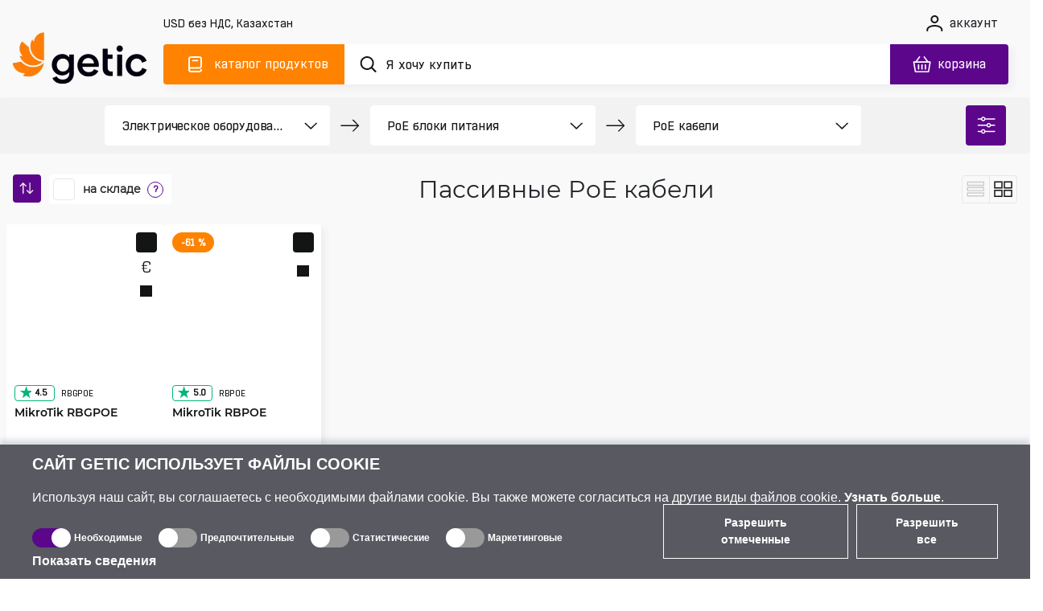

--- FILE ---
content_type: text/html; charset=utf-8
request_url: https://www.getic.ru/shop/passive-poe-cables
body_size: 74833
content:
<!DOCTYPE html>
        <html lang="ru">
        <head>
          
          
          
          
          
          
          
          
          
          
          
          
          
          
          
          
          
          
          
          
          
          
          
          
          
          
          
          
            <meta charset="UTF-8">
            <link rel="icon" href="/favicon.ico">
            <meta name="viewport" content="width=device-width, initial-scale=1.0">
            <title>Пассивные PoE кабели | Getic</title>
            <meta name="description" content="Купить Пассивные PoE кабели в нашем интернет магазине по самым выгодным ценам. Доставка по всему миру.">
            
            
            
            
            
    <link rel="icon" type="image/png" sizes="16x16" href="/favicon-16x16.png">
    <link rel="icon" type="image/png" sizes="32x32" href="/favicon-32x32.png">
    <link rel="icon" type="image/png" sizes="192x192" href="/android-chrome-192x192.png">
    <link rel="icon" type="image/png" sizes="384x384" href="/favicon_384x384.png">
    <link rel="apple-touch-icon" sizes="180x180" href="/apple-touch-icon.png">
    <link rel="mask-icon" href="/apple-touch-icon.png">
    <meta name="msapplication-TileColor" content="#FF8200">
    <meta name="msapplication-TileImage" content="/mstile-150x150.png">
    <meta name="msapplication-config" content="/browserconfig.xml">
    <meta name="theme-color" content="#000000">
    <link rel="manifest" href="/manifest.json">


            <link rel="preconnect" href="https://accounts.google.com">
            <link rel="canonical" href="https://www.getic.ru/shop/passive-poe-cables">

            <style>
            
.fresnel-container{margin:0;padding:0;} @media not all and (min-width:0px) and (max-width:767.98px){.fresnel-at-xs{display:none!important;}} @media not all and (min-width:768px) and (max-width:991.98px){.fresnel-at-sm{display:none!important;}} @media not all and (min-width:992px) and (max-width:1199.98px){.fresnel-at-md{display:none!important;}} @media not all and (min-width:1200px){.fresnel-at-lg{display:none!important;}} @media not all and (max-width:767.98px){.fresnel-lessThan-sm{display:none!important;}} @media not all and (max-width:991.98px){.fresnel-lessThan-md{display:none!important;}} @media not all and (max-width:1199.98px){.fresnel-lessThan-lg{display:none!important;}} @media not all and (min-width:768px){.fresnel-greaterThan-xs{display:none!important;}} @media not all and (min-width:992px){.fresnel-greaterThan-sm{display:none!important;}} @media not all and (min-width:1200px){.fresnel-greaterThan-md{display:none!important;}} @media not all and (min-width:0px){.fresnel-greaterThanOrEqual-xs{display:none!important;}} @media not all and (min-width:768px){.fresnel-greaterThanOrEqual-sm{display:none!important;}} @media not all and (min-width:992px){.fresnel-greaterThanOrEqual-md{display:none!important;}} @media not all and (min-width:1200px){.fresnel-greaterThanOrEqual-lg{display:none!important;}} @media not all and (min-width:0px) and (max-width:767.98px){.fresnel-between-xs-sm{display:none!important;}} @media not all and (min-width:0px) and (max-width:991.98px){.fresnel-between-xs-md{display:none!important;}} @media not all and (min-width:0px) and (max-width:1199.98px){.fresnel-between-xs-lg{display:none!important;}} @media not all and (min-width:768px) and (max-width:991.98px){.fresnel-between-sm-md{display:none!important;}} @media not all and (min-width:768px) and (max-width:1199.98px){.fresnel-between-sm-lg{display:none!important;}} @media not all and (min-width:992px) and (max-width:1199.98px){.fresnel-between-md-lg{display:none!important;}}

            </style>

            
    <link rel="preconnect" href="https://www.googletagmanager.com">

            
    <link rel="preconnect" href="https://consent.cookiebot.com">
    <link rel="preconnect" href="https://consentcdn.cookiebot.com">
    <link rel="preload" href="https://consent.cookiebot.com/uc.js" as="script" />

            
    <link rel="preload" href="https://widget.trustpilot.com/bootstrap/v5/tp.widget.bootstrap.min.js" as="script" />

            
    <link rel="preload" href="https://invitejs.trustpilot.com/tp.min.js" as="script" />

            
    <link rel="preconnect" href="https://embed.tawk.to">


            <style>
                /* all */
@font-face {
    font-family: 'all Boxed';
    src: url('/fonts/all/BoxedRegular.woff2') format('woff2');
    font-style: normal;
    font-weight: normal;
    font-display: swap;
}

@font-face {
    font-family: 'all Boxed Bold';
    src: url('/fonts/all/BoxedSemibold.woff2') format('woff2');
    font-style: normal;
    font-weight: 600;
    font-display: swap;
}

@font-face {
    font-family: 'all Montserrat';
    src: url('/fonts/all/Montserrat-Regular.woff2') format('woff2');
    font-style: normal;
    font-weight: normal;
    font-display: swap;
}

@font-face {
    font-family: 'all Montserrat Medium';
    src: url('/fonts/all/Montserrat-Medium.woff2') format('woff2');
    font-style: normal;
    font-weight: 500;
    font-display: swap;
}

@font-face {
    font-family: 'all Montserrat Bold';
    src: url('/fonts/all/Montserrat-SemiBold.woff2') format('woff2');
    font-style: normal;
    font-weight: 600;
    font-display: swap;
}

@font-face {
    font-family: 'all Travels';
    src: url('/fonts/en/subset-TTTravelsNextBold.woff2') format('woff2');
    font-style: normal;
    font-weight: 900;
    font-display: swap;
}

.display-none {
    display: none;
}

.cookieconsent-optin-preferences,
.cookieconsent-optin-statistics,
.cookieconsent-optin-marketing,
.cookieconsent-optin {
    display: none;
}

.cookieconsent-optout-preferences,
.cookieconsent-optout-statistics,
.cookieconsent-optout-marketing,
.cookieconsent-optout {
    display: block;
    display: initial;
}

#cookiebanner {
    display: flex !important;
    box-sizing: border-box;
    align-items: end;
    background-color: #585961;
    color: #fff;
    width: 100vw !important;
    font-family: sans-serif;
    padding: 10px 40px;
    position: fixed;
    z-index: 2147483645;
    bottom: -800px;
    -webkit-box-shadow: 0 -5px 8px 0 rgba(34, 60, 80, .2);
    -moz-box-shadow: 0 -5px 8px 0 rgba(34, 60, 80, .2);
    box-shadow: 0 -5px 8px 0 rgba(34, 60, 80, .2)
}

.cookiebot-container {
    margin: 0 auto;
    width: 100%;
    max-width: 1200px
}

#cookiebanner #c-left {
    width: 100%;
    margin-right: 20px
}

#cookiebanner #c-right {
    display: flex;
    flex-direction: row;
    width: auto
}

#cookiebanner p {
    font-size: 14px;
    line-height: 1.4
}

#cookiebanner .c-header {
    text-transform: uppercase;
    color: inherit;
    font-weight: bold;
    margin: 0;
    font-size: 20px
}

#cookiebanner p.c-message {
    font-size: 16px;
    line-height: 1 !important;
    color: inherit;
    margin: 0;
    margin-top: 20px
}

#cookiebanner a {
    font-weight: bold;
    color: inherit
}

#cookiebanner a:hover {
    color: inherit
}

#cookiebanner a.c-button {
    display: flex;
    flex-wrap: nowrap;
    background-color: transparent;
    border: 1px solid #fff;
    color: inherit;
    font-size: 14px;
    padding: 12px 40px;
    text-decoration: none;
    vertical-align: middle;
    text-align: center;
    -o-transition: .2s;
    -ms-transition: .2s;
    -moz-transition: .2s;
    -webkit-transition: .2s;
    transition: .2s;
    cursor: pointer;
    margin-left: 10px;
    margin-bottom: 4px
}

#cookiebanner a.c-button:hover {
    background-color: #5c068c;
    border: 1px solid #5c068c
}

#CybotCookiebotDialogBodyFieldsetInnerContainer {
    display: flex;
    width: fit-content
}

.CybotCookiebotDialogBodyLevelButtonWrapper {
    display: flex;
    align-items: center;
    padding: 0;
    margin-right: 20px;
    margin-top: 10px;
    font-size: 12px;
    font-weight: normal
}

.CybotCookiebotDialogBodyLevelButtonLabel {
    margin-bottom: 20px
}

.CybotCookiebotDialogBodyLevelButtonSliderWrapperDisabled {
    cursor: not-allowed
}

.CybotCookiebotDialogBodyLevelButtonSliderWrapper {
    display: flex;
    align-items: center;
    position: relative;
    cursor: pointer
}

.CybotCookiebotDialogBodyLevelButtonDescription {
    margin: 0 !important;
    margin-left: 4px !important
}

.CybotCookiebotDialogBodyLevelButtonLabel {
    margin: 0 !important
}

div#CybotCookiebotDialogBodyLevelButtonsTable {
    max-width: 1200px !important
}

input.CybotCookiebotDialogBodyLevelButton {
    opacity: 0;
    display: block;
    width: 48px;
    height: 24px;
    box-sizing: border-box;
    margin: 0;
    padding: 0
}

.CybotCookiebotDialogBodyLevelButtonDesign {
    position: absolute;
    width: 100%;
    height: 100%;
    background-color: #999;
    border-radius: 24px;
    z-index: -1
}

input+.CybotCookiebotDialogBodyLevelButtonDesign:before {
    content: '';
    display: block;
    position: absolute;
    top: 0;
    right: 24px;
    background-color: #fff;
    border-radius: 24px;
    width: 24px;
    height: 24px;
    box-sizing: border-box
}

input:checked+.CybotCookiebotDialogBodyLevelButtonDesign {
    background-color: #5c068c
}

input:checked+.CybotCookiebotDialogBodyLevelButtonDesign:before {
    display: block;
    position: absolute;
    top: 0;
    right: 0;
    background-color: #fff;
    border-radius: 24px;
    width: 24px;
    height: 24px;
    box-sizing: border-box
}

input:checked:disabled+.CybotCookiebotDialogBodyLevelButtonDesign {
    background-color: #5c068c
}

#CybotCookiebotDialogBodyFieldsetInnerContainer {
    display: flex;
    flex-wrap: wrap;
    width: fit-content;
    align-items: center;
    width: fit-content;
    padding: 0;
    margin-top: 20px
}

#CybotCookiebotDialog *,
#CybotCookiebotDialogBodyUnderlay * {
    background: transparent;
    box-sizing: border-box;
    color: inherit;
    font-family: inherit;
    font-size: 16px;
    font-weight: normal;
    margin: 0;
    outline: 0;
    padding: 0;
    vertical-align: baseline
}

#CybotCookiebotDialogBodyEdgeMore {
    font-size: 16px;
    font-weight: normal
}

#CybotCookiebotGeneral {
    display: none
}

#CybotCookiebotDialogBodyEdgeMoreHideLink {
    display: none;
    font-size: 16px;
    font-weight: normal
}

#CybotCookiebotDialogBodyLevelButtonsSelectPane {
    display: flex;
    align-items: end;
    justify-content: space-between
}

#CybotCookiebotDialogBodyEdgeMore {
    margin-top: 5px
}

@media screen and (max-width:768px) {
    #cookiebanner {
        flex-direction: column;
        padding: 10px 20px
    }

    #CybotCookiebotDialogBodyLevelButtonsSelectPane {
        flex-direction: column;
        align-items: start
    }

    #cookiebanner #c-left {
        width: auto;
        margin-right: 0
    }

    #cookiebanner #c-right {
        display: flex;
        flex-direction: row;
        width: auto;
        margin-top: 10px
    }
}


            </style>

            <style>
                    .btn-close{box-sizing:content-box;width:1em;height:1em;padding:.25em;color:#000;background:transparent escape-svg(url("data:image/svg+xml,<svg xmlns='http://www.w3.org/2000/svg' viewBox='0 0 16 16' fill='#000'><path d='M.293.293a1 1 0 0 1 1.414 0L8 6.586 14.293.293a1 1 0 1 1 1.414 1.414L9.414 8l6.293 6.293a1 1 0 0 1-1.414 1.414L8 9.414l-6.293 6.293a1 1 0 0 1-1.414-1.414L6.586 8 .293 1.707a1 1 0 0 1 0-1.414z'/></svg>")) center/1em auto no-repeat;border:0;border-radius:.25rem;opacity:.5}.btn-close:hover{color:#000;text-decoration:none;opacity:.75}.btn-close:focus{outline:0;box-shadow:0 0 0 .25rem #0d6efd40;opacity:1}.btn-close:disabled{pointer-events:none;-webkit-user-select:none;user-select:none;opacity:.25}.order-1{order:1!important}.order-2{order:2!important}.order-3{order:3!important}.order-4{order:4!important}.order-5{order:5!important}.order-6{order:6!important}.order-7{order:7!important}.order-8{order:8!important}.order-9{order:9!important}@media (min-width: 768px){.order-md-3{order:3!important}.order-md-5{order:5!important}.order-md-7{order:7!important}.order-md-9{order:9!important}}.content,.questionnaire{display:flex;flex-wrap:wrap}.questionnaire .question,.questionnaire .answer{background-color:#fff;border-radius:4px;margin-bottom:1.25rem}.questionnaire .answer.hidden{visibility:hidden;height:0;width:0;overflow:hidden}.questionnaire .question{height:12.5rem;display:flex;width:calc(50% - .625rem);justify-content:space-between;box-shadow:.313rem .313rem .625rem #1315150d;cursor:pointer}.questionnaire .question.block-margin-right{float:left;margin-right:.625rem}.questionnaire .question.block-margin-left{float:right;margin-left:.625rem}.questionnaire .question .title{padding:2.5rem 3.125rem;font-family:var(--primary-font-family);font-size:1.125rem;font-weight:700}.questionnaire .question .button-wrapper{padding-right:1.875rem;padding-top:1.875rem}.questionnaire .question .button-wrapper .question-button{width:3.125rem;height:3.125rem;border:1px solid #E7E7E7;border-radius:4px;background:url(/images/navigation/dropd_ico.svg) no-repeat center center #fff}.questionnaire .question .button-wrapper .question-button:hover,.questionnaire .question .button-wrapper .question-button:focus,.questionnaire .question .button-wrapper .question-button:active{box-shadow:none;border:1px solid #5C068C;background:url(/images/navigation/next_ico_white.svg) no-repeat center #5c068c;transform:rotate(90deg)}.questionnaire .question:hover,.questionnaire .question:active,.questionnaire .question:focus{box-shadow:none}.questionnaire .answer{box-shadow:none;min-height:12.5rem;display:flex;width:100%}.questionnaire .answer .content{padding:2.5rem 3.125rem;width:100%;font-family:var(--primary-font-family);font-size:1rem;color:#131515;letter-spacing:0;line-height:22px}.questionnaire .answer .button-wrapper{padding-right:1.875rem;padding-top:1.875rem}.questionnaire .answer .button-wrapper .question-button{width:3.125rem;height:3.125rem;padding:0;border:1px solid #E7E7E7;border-radius:4px}.questionnaire .answer .button-wrapper .question-button.btn-close{background:url(/images/navigation/close_ico.svg) no-repeat center #fff;width:3rem;height:3rem;padding:0;opacity:1}.questionnaire .answer .button-wrapper .question-button.btn-close:hover,.questionnaire .answer .button-wrapper .question-button.btn-close:focus,.questionnaire .answer .button-wrapper .question-button.btn-close:active{box-shadow:none;border:1px solid #5C068C;background:url(/images/navigation/close_ico_white.svg) no-repeat center #5c068c}@media (max-width: 991.98px){.questionnaire .question{flex-direction:column}.questionnaire .question .title{font-weight:700;padding:1.875rem 1.875rem 0;font-size:1rem}.questionnaire .question .button-wrapper{padding:0 1.25rem 1.25rem 0}.questionnaire .question .button-wrapper .question-button{float:right;height:2.5rem;width:2.5rem}.questionnaire .answer .content{padding:2.5rem 6.25rem 3.125rem 3.125rem}.questionnaire .answer .button-wrapper{padding:1.25rem 1.25rem 0 0}.questionnaire .answer .button-wrapper .question-button{height:2.5rem;width:2.5rem}.questionnaire .question,.questionnaire .answer{margin-bottom:1.125rem}}@media (max-width: 767.98px){.questionnaire .question{width:100%}.questionnaire .question.block-margin-right{margin-right:0}.questionnaire .question.block-margin-left{margin-left:0}.questionnaire .answer{height:unset}.questionnaire .answer .content{padding:1.875rem 1.25rem 2.5rem}.questionnaire .answer .button-wrapper{margin:-.625rem 0 .5rem .5rem;padding:0;float:right}}.buyers-info__block-container-faq .questionnaire .question{min-height:110px;height:auto;background-color:#f9f9f9;box-shadow:none!important}.buyers-info__block-container-faq .questionnaire .question .question-button{background-color:#f9f9f9!important}.buyers-info__block-container-faq .questionnaire .question .question-button:hover,.buyers-info__block-container-faq .questionnaire .question .question-button:active,.buyers-info__block-container-faq .questionnaire .question .question-button:focus{background-color:#5c068c!important}.buyers-info__block-container-faq .questionnaire .question:hover .title{text-decoration:underline}.buyers-info__block-container-faq .questionnaire .answer{background-color:#f9f9f9!important;min-height:110px;font-family:var(--primary-font-family);font-size:16px;line-height:22px}.buyers-info__block-container-faq .questionnaire .answer .question-button{display:none!important}@media (max-width: 991.98px){.buyers-info__row{padding:0 1.25rem}.buyers-info .buyers-info-heading{font-size:30px;line-height:normal;padding:40px 0}.buyers-info__block-container-faq .questionnaire .question{width:100%;min-height:100px}.buyers-info__block-container-faq .questionnaire .question.block-margin-left{margin-left:0}.buyers-info__block-container-faq .questionnaire .question.block-margin-right{margin-right:0}}@media (max-width: 767.98px){.buyers-info__row{padding:0 1.25rem}.buyers-info .buyers-info-heading{font-size:26px;line-height:normal;padding:40px 0}.buyers-info__block-container .buyers-info__block{padding:1.25rem}.buyers-info__block-container .buyers-info__block .buyers-info__block-title{font-size:16px;line-height:20px}.buyers-info__block-container p{font-size:14px;line-height:20px}.buyers-info__block-container-faq .questionnaire .question{width:100%;min-height:110px}.buyers-info__block-container-faq .questionnaire .question.block-margin-left{margin-left:0}.buyers-info__block-container-faq .questionnaire .question.block-margin-right{margin-right:0}.buyers-info__block-container-faq .questionnaire .question .title{font-size:16px;line-height:20px;padding:1.25rem}.buyers-info__block-container-faq .questionnaire .answer .content{font-size:14px;line-height:20px}.buyers-info__block-container:last-child{margin-bottom:0}}.colored-label{border-radius:4px;display:flex;align-items:center;justify-content:center;font-size:.875rem;line-height:.875rem;font-family:var(--secondary-font-family);font-weight:600;height:1.563rem;padding:0 .5rem;white-space:nowrap}.colored-label.colored-label-butterscotch{background-color:#ff8200;border:1px solid #FF8200;color:#fff}.colored-label.colored-label-vitalize{background-color:#2ba84a;border:1px solid #2BA84A;color:#fff}@media (max-width: 991.98px){.colored-label{font-size:.75rem;white-space:nowrap}}.more-button{padding:2.5rem 0}.more-button .btn{height:3.75rem;border-radius:.375rem!important;padding:0 2.5rem;font-family:var(--secondary-font-family);font-size:1rem;font-weight:600;letter-spacing:-.2px}.more-button .btn:active,.more-button .btn:focus{box-shadow:none;outline:none;border:none}.more-button.charcoal .btn{border:3px solid #131515;color:#131515}.more-button.charcoal .btn:hover{border:3px solid #131515;background-color:#131515;color:#fff}@media (max-width: 991.98px){.more-button .btn{font-size:.875rem;padding:1rem 2rem}.more-button.charcoal .btn,.more-button.charcoal .btn:hover{border:1px solid #131515}}.product-price-container.discounted{font-size:1.25rem;font-weight:400}.product-price-container.discounted .product-price-wrapper{color:#ff8200;position:relative;z-index:1}.product-price-container.discounted .product-price-wrapper .product-price-value,.product-price-container.discounted .product-price-wrapper .product-price-currency{color:#131515}.product-price-container.discounted .product-price-wrapper:before{border-top:3px solid #FF8200;content:"";margin:0 auto;position:absolute;top:8px;left:-3px;right:0;bottom:0;width:105%;z-index:-1}@media (max-width: 991.98px){.product-price-container{font-size:1.5rem;margin-bottom:0}.product-price-container.discounted{font-size:1.125rem}.product-price-container.discounted .product-price-wrapper:before{border-top:2px solid #FF8200;top:8px}}@media (min-width: 768px){.products-list-switch-container .products-list-switch{display:none}.products-list-switch-container .subcategory-btn-wrapper .more-button{padding:2.5rem 0 0}.products-list-switch-container.switch-view{position:relative}.products-list-switch-container.switch-view .page-heading{width:auto!important;margin-left:auto;margin-right:auto}.products-list-switch-container.switch-view .products-list-heading{position:relative}.products-list-switch-container.switch-view .products-list-heading .page-heading{padding:1rem 0 1.25rem;font-size:30px}.products-list-switch-container.switch-view .products-list-switch{display:flex;position:absolute;top:0;justify-content:flex-end;right:1rem;transform:none}.products-list-switch-container.switch-view .products-list-switch .list-view,.products-list-switch-container.switch-view .products-list-switch .cards-view{display:flex;align-items:center;justify-content:center;height:35px;width:35px;border:1px solid #E7E7E7;border-radius:4px;cursor:pointer}.products-list-switch-container.switch-view .products-list-switch .list-view{border-top-right-radius:0;border-bottom-right-radius:0}.products-list-switch-container.switch-view .products-list-switch .cards-view{margin-left:-.0625rem;border-top-left-radius:0;border-bottom-left-radius:0}}.product-card-wrapper.shop .shop-product-card .product-card-labels .colored-label{max-width:fit-content;border-radius:13px;padding:.4375rem .625rem;height:25px;font-family:var(--secondary-font-family);font-size:12px;font-weight:600;letter-spacing:-.2px}.product-card-wrapper.shop .shop-product-card .characteristics-wrapper .product-card-characteristics .colors-selector .list-selector-btn{position:relative;display:flex;flex-direction:row;justify-content:center;align-items:center;padding:0 .5rem!important}.product-card-wrapper.shop .shop-product-card .characteristics-wrapper .product-card-characteristics .colors-selector .selected-title{margin-left:15px;text-overflow:ellipsis;white-space:nowrap;overflow:hidden;display:flex;justify-content:center;align-items:center;height:20px}.product-card-wrapper.shop .shop-product-card .characteristics-wrapper .product-card-characteristics .colors-selector .selected-title.front-end-black:after{background-color:#000}.product-card-wrapper.shop .shop-product-card .characteristics-wrapper .product-card-characteristics .colors-selector .selected-title.front-end-blue:after{background-color:#0047bb}.product-card-wrapper.shop .shop-product-card .characteristics-wrapper .product-card-characteristics .colors-selector .selected-title.front-end-grey:after{background-color:#ccc}.product-card-wrapper.shop .shop-product-card .characteristics-wrapper .product-card-characteristics .colors-selector .selected-title:after{position:absolute;right:calc(100% - 20px);top:0;margin-top:5px;content:"";display:inline-block;width:12px;height:12px;border-radius:25px;margin-left:10px}.product-card-wrapper.shop .shop-product-card .characteristics-wrapper .product-card-characteristics .colors-selector:hover .list-selector-btn,.product-card-wrapper.shop .shop-product-card .characteristics-wrapper .product-card-characteristics .colors-selector:focus .list-selector-btn{background-color:#ff8200}.product-card-wrapper.shop .shop-product-card .characteristics-wrapper .product-card-characteristics .plugs-list .list-selector-btn,.product-card-wrapper.shop .shop-product-card .characteristics-wrapper .product-card-characteristics .addons-list .list-selector-btn{border:1px solid #FF8200!important}.product-card-wrapper.shop .shop-product-card .characteristics-wrapper .product-card-characteristics .plugs-list .list-selector-btn:hover,.product-card-wrapper.shop .shop-product-card .characteristics-wrapper .product-card-characteristics .plugs-list .list-selector-btn:focus,.product-card-wrapper.shop .shop-product-card .characteristics-wrapper .product-card-characteristics .addons-list .list-selector-btn:hover,.product-card-wrapper.shop .shop-product-card .characteristics-wrapper .product-card-characteristics .addons-list .list-selector-btn:focus{background-color:#ff8200}.product-card-wrapper.shop .shop-product-card .characteristics-wrapper .product-card-characteristics.wrap{flex-wrap:wrap}.product-card-wrapper.shop .shop-product-card .product-card-prices .price-cart-wrapper:has(.discounted){justify-content:space-between}@media (max-width: 767.98px){.product-card-wrapper.shop .shop-product-card .product-card-prices .price-cart-wrapper{justify-content:flex-start}.product-card-wrapper.shop .shop-product-card .product-card-prices .price-cart-wrapper .product-price-container{font-size:16px}.product-card-wrapper.shop .shop-product-card .product-card-prices .price-cart-wrapper .product-price-container.discounted{font-size:12px;margin-top:2px}.product-card-wrapper.shop .shop-product-card .product-card-prices .price-cart-wrapper:has(.discounted){justify-content:flex-start;flex-direction:column;align-items:flex-start;margin-top:-15px}}.product-card-wrapper.shop .shop-product-card .product-card-prices .product-price-container.discounted{font-size:15px;font-weight:500;letter-spacing:-.5px;text-align:right;margin-right:5px;margin-top:3px}.product-card-wrapper.shop .shop-product-card .product-card-prices .product-price-container.discounted .product-price-wrapper:before{top:7px}.product-card-wrapper.shop .shop-product-card .select-variation-btn{background-color:#5c068c;color:#fff;display:flex!important;justify-content:center;align-items:center;height:40px;min-width:40px;width:40px;padding:0;border-radius:.25rem;text-decoration:none!important;font-family:var(--secondary-font-family);font-size:1rem;line-height:20px;letter-spacing:-.2px}.product-card-wrapper.shop .shop-product-card .select-variation-btn .ico{filter:invert(100%)}.product-card-wrapper.shop .shop-product-card .select-variation-btn:hover,.product-card-wrapper.shop .shop-product-card .select-variation-btn:focus,.product-card-wrapper.shop .shop-product-card .select-variation-btn:active{background-color:#ff8200}.product-card-wrapper.shop .shop-product-card.big-title-2 .product-card-header{height:unset}.product-card-wrapper.shop .shop-product-card.big-title-2 .product-card-header a{white-space:nowrap;text-overflow:ellipsis;overflow:hidden}@supports (-webkit-line-clamp: 3){.product-card-wrapper.shop .shop-product-card.big-title-2 .product-card-header a{overflow:hidden;text-overflow:ellipsis;white-space:initial;display:-webkit-box;-webkit-line-clamp:3;-webkit-box-orient:vertical}}.product-card-wrapper.shop .shop-product-card.big-title-2 .characteristics-wrapper{margin-top:10px}.product-card-wrapper.shop .shop-product-card.with-selector-link,.product-card-wrapper.shop .shop-product-card.without-characteristics{grid-template-rows:200px 24px 83px 40px 40px;grid-template-areas:"image image" "info info" "title title" "stock-amount stock-amount" "prices processing"}.product-card-wrapper.shop .shop-product-card.with-selector-link .product-card-header a,.product-card-wrapper.shop .shop-product-card.without-characteristics .product-card-header a{white-space:nowrap;text-overflow:ellipsis;overflow:hidden}@supports (-webkit-line-clamp: 4){.product-card-wrapper.shop .shop-product-card.with-selector-link .product-card-header a,.product-card-wrapper.shop .shop-product-card.without-characteristics .product-card-header a{overflow:hidden;text-overflow:ellipsis;white-space:initial;display:-webkit-box;-webkit-line-clamp:4;-webkit-box-orient:vertical}}.product-card-wrapper.shop .shop-product-card.with-selector-link .characteristics-wrapper,.product-card-wrapper.shop .shop-product-card.without-characteristics .characteristics-wrapper{display:none}@media (max-width: 767.98px){.products-list.shop{display:flex;flex-direction:row;gap:0;margin:0 auto;padding:0 .625rem}.product-card-wrapper.shop{display:block!important;width:calc(50% - 5px);position:relative;gap:0;margin:0 10px 0 0}.product-card-wrapper.shop .shop-product-card{height:375px!important;grid-template-columns:1fr 35px;grid-template-rows:140px 40px 68px 1fr 30px 40px 25px!important;grid-template-areas:"image image" "info info" "title title" "characteristics characteristics" "stock-amount stock-amount" "prices processing" "controls controls"!important;margin-bottom:10px}.product-card-wrapper.shop .shop-product-card .product-card-labels .colored-label{display:flex;align-items:center;height:16px;font-size:8px;font-weight:600;letter-spacing:-.2px;padding:0 7px}.product-card-wrapper.shop .shop-product-card .product-card-image{text-align:center;width:100%}.product-card-wrapper.shop .shop-product-card .product-card-image a img{right:0;object-fit:cover;min-width:unset;max-width:140px}.product-card-wrapper.shop .shop-product-card .characteristics-wrapper .product-card-characteristics{display:none}.product-card-wrapper.shop .shop-product-card .product-card-info-row{flex-direction:column-reverse;align-items:flex-start}.product-card-wrapper.shop .shop-product-card .product-card-info-row.with-rating{flex-direction:column}.product-card-wrapper.shop .shop-product-card .product-card-mpn{font-size:10px;font-weight:500;position:relative;overflow-x:hidden;text-overflow:ellipsis;right:unset;align-self:flex-start;margin-left:0}.product-card-wrapper.shop .shop-product-card .product-card-content .product-card-header{height:80px;font-size:14px;font-weight:700}.product-card-wrapper.shop .shop-product-card .product-card-content .product-card-header a{-webkit-line-clamp:3;-webkit-box-orient:vertical}.product-card-wrapper.shop .shop-product-card .price-cart-wrapper:has(.discounted){margin-top:0!important}.product-card-wrapper.shop .shop-product-card .product-price-container.discounted .product-price-wrapper:before{top:5px!important}.product-card-wrapper.shop .shop-product-card .product-card-controls{width:100%;grid-area:controls;display:flex;flex-direction:row;justify-content:center;align-items:center;margin-left:0}.product-card-wrapper.shop .shop-product-card .product-card-controls .btn-compare-wrapper{margin-bottom:0}.product-card-wrapper.shop .shop-product-card .product-card-controls .btn-compare-wrapper .btn-compare{width:20px;height:20px;-webkit-mask-size:12px 11px;mask-size:12px 11px}.product-card-wrapper.shop .shop-product-card .product-card-controls .btn-favorites-wrapper{margin-top:0}.product-card-wrapper.shop .shop-product-card .product-card-controls .product-card-additional-wrapper .price-link{width:20px;height:20px}.product-card-wrapper.shop .shop-product-card .product-card-controls .product-card-additional-wrapper .price-link img{height:11px;width:9px}.product-card-wrapper.shop .shop-product-card .product-card-controls .btn-favorites-wrapper .add-to-favorites{width:20px;height:20px}.product-card-wrapper.shop .shop-product-card .product-card-controls .btn-favorites-wrapper .add-to-favorites .ico{-webkit-mask-size:12px 116px;mask-size:12px 116px}.product-card-wrapper.shop .shop-product-card .stock-amount{grid-area:stock-amount;position:relative;bottom:unset;right:unset;margin-left:auto}.product-card-wrapper.shop .shop-product-card .product-card-processing{grid-area:processing;position:relative;bottom:unset;right:unset;margin-left:auto}.product-card-wrapper.shop .shop-product-card .product-card-processing .add-to-cart,.product-card-wrapper.shop .shop-product-card .product-card-processing .select-variation-btn{width:35px;height:35px;min-width:35px}.product-card-wrapper.shop:nth-child(2n){margin-right:0}}@media (max-width: 1399px) and (min-width: 768px){.products-list.shop{padding:0 .5rem;max-width:100%;display:flex;min-width:16.667px;flex:calc(16.667% - 15px);margin-bottom:1rem;flex-grow:0;position:relative}.products-list.shop .product-card-wrapper.shop{width:calc(16.67% - 15px);margin-right:0}.products-list.shop .shop-product-card{grid-template-columns:calc(100% - 25px) 25px;grid-template-rows:190px 24px 44px 1fr 40px!important;padding:.5rem;height:390px!important}.products-list.shop .shop-product-card .product-card-controls{max-width:25px;margin-right:0;margin-left:100%}.products-list.shop .shop-product-card .product-card-labels{margin-top:0;margin-left:0}.products-list.shop .shop-product-card .product-card-mpn{width:100px}.products-list.shop .shop-product-card .product-card-review .trustpilot-rating{line-height:12px}.products-list.shop .shop-product-card .product-card-prices{margin-right:.625rem}.products-list.shop .shop-product-card .product-card-prices .price-cart-wrapper{margin-right:5px;flex-wrap:wrap}.products-list.shop .shop-product-card .product-card-prices .product-price-container{font-size:14px}.products-list.shop .shop-product-card .product-card-prices .product-price-container.discounted{font-size:13px;margin-top:0}.products-list.shop .shop-product-card .product-card-content .product-card-header{font-size:14px;line-height:20px}.products-list.shop .shop-product-card .characteristics-wrapper .product-card-characteristics{flex-wrap:wrap}.products-list.shop .shop-product-card .characteristics-wrapper .product-card-characteristics .addons-list .list-selector-btn,.products-list.shop .shop-product-card .characteristics-wrapper .product-card-characteristics .new-used-selector .list-selector-btn{height:20px}.products-list.shop .shop-product-card .characteristics-wrapper .product-card-characteristics .addons-list .list-selector-btn .dropdown-span img,.products-list.shop .shop-product-card .characteristics-wrapper .product-card-characteristics .new-used-selector .list-selector-btn .dropdown-span img{margin-bottom:2px}.products-list.shop .shop-product-card .characteristics-wrapper .product-card-characteristics .addons-list .selected-title,.products-list.shop .shop-product-card .characteristics-wrapper .product-card-characteristics .new-used-selector .selected-title{font-size:10px;max-width:100%}.products-list.shop .shop-product-card .characteristics-wrapper .product-card-characteristics .addons-list .selected-title:after,.products-list.shop .shop-product-card .characteristics-wrapper .product-card-characteristics .new-used-selector .selected-title:after{margin-top:3px}.products-list.shop .shop-product-card .product-card-processing .add-to-cart,.products-list.shop .shop-product-card .product-card-processing .select-variation-btn{height:30px;width:30px;min-width:30px}.products-list.shop .shop-product-card .product-card-processing .add-to-cart img,.products-list.shop .shop-product-card .product-card-processing .select-variation-btn img{width:20px;height:17px}.products-list.shop .shop-product-card .product-card-image a img{width:100%;height:100%;object-fit:cover;min-width:unset;max-width:220px}.products-list.shop .shop-product-card.without-characteristics{grid-template-areas:"image image" "info info" "title title" "characteristics characteristics" "stock-amount stock-amount" "prices processing"}}.product-filters-container .product-filters-dummy{margin-left:auto;height:0;width:0}.product-card-image a img{display:inline-block}.product-card-image a img{max-width:100%;height:auto}.subcategory-parent-title{margin:0 auto 0 235px;padding:40px 0;text-align:center;font-size:1.5rem;font-weight:400;font-stretch:normal;font-style:normal;line-height:normal;letter-spacing:normal}@media (max-width: 767.98px){.products-list-switch{display:none}.subcategory-parent-title{font-size:1.125rem;margin:-3.375rem auto 1.875rem}}@media (max-width: 991.98px){.subcategory-parent-title{font-size:1rem;margin:-1.5rem auto 1rem}.page-heading{padding:1rem 1.25rem}}.product-card-wrapper.shop .shop-product-card.without-characteristics{grid-template-rows:200px 24px 83px 40px 40px;grid-template-areas:"image image" "info info" "title title" "stock-amount stock-amount" "prices processing"}.product-card-wrapper.shop .shop-product-card.without-characteristics .product-card-header a{white-space:nowrap;text-overflow:ellipsis;overflow:hidden}@supports (-webkit-line-clamp: 4){.product-card-wrapper.shop .shop-product-card.without-characteristics .product-card-header a{overflow:hidden;text-overflow:ellipsis;white-space:initial;display:-webkit-box;-webkit-line-clamp:4;-webkit-box-orient:vertical}}.product-card-wrapper.shop .shop-product-card.without-characteristics .characteristics-wrapper{display:none}@media (max-width: 767.98px){.products-list.shop{display:flex;flex-direction:row;gap:0;margin:0 auto;padding:0 .625rem}.product-card-wrapper.shop{display:block!important;width:calc(50% - 5px);position:relative;gap:0;margin:0 10px 0 0}.product-card-wrapper.shop .shop-product-card{height:375px!important;grid-template-columns:1fr 35px;grid-template-rows:140px 40px 68px 1fr 30px 40px 25px!important;grid-template-areas:"image image" "info info" "title title" "characteristics characteristics" "stock-amount stock-amount" "prices processing" "controls controls"!important;margin-bottom:10px}.product-card-wrapper.shop .shop-product-card .product-card-image{text-align:center;width:100%}.product-card-wrapper.shop .shop-product-card .product-card-image a img{right:0;object-fit:cover;min-width:unset;max-width:140px}.product-card-wrapper.shop .shop-product-card .characteristics-wrapper .product-card-characteristics{display:none}.product-card-wrapper.shop .shop-product-card .product-card-info-row{flex-direction:column-reverse;align-items:flex-start}.product-card-wrapper.shop .shop-product-card .product-card-mpn{font-size:10px;font-weight:500;position:relative;overflow-x:hidden;text-overflow:ellipsis;right:unset;align-self:flex-start;margin-left:0}.product-card-wrapper.shop .shop-product-card .product-card-content .product-card-header{height:80px;font-size:14px;font-weight:700}.product-card-wrapper.shop .shop-product-card .product-card-content .product-card-header a{-webkit-line-clamp:3;-webkit-box-orient:vertical}.product-card-wrapper.shop .shop-product-card .product-card-controls{width:100%;grid-area:controls;display:flex;flex-direction:row;justify-content:center;align-items:center;margin-left:0}.product-card-wrapper.shop .shop-product-card .product-card-controls .btn-compare-wrapper{margin-bottom:0}.product-card-wrapper.shop .shop-product-card .product-card-controls .btn-compare-wrapper .btn-compare{width:20px;height:20px;-webkit-mask-size:12px 11px;mask-size:12px 11px}.product-card-wrapper.shop .shop-product-card .product-card-controls .btn-favorites-wrapper{margin-top:0}.product-card-wrapper.shop .shop-product-card .product-card-controls .product-card-additional-wrapper .price-link{width:20px;height:20px}.product-card-wrapper.shop .shop-product-card .product-card-controls .product-card-additional-wrapper .price-link img{height:11px;width:9px}.product-card-wrapper.shop .shop-product-card .product-card-controls .btn-favorites-wrapper .add-to-favorites{width:20px;height:20px}.product-card-wrapper.shop .shop-product-card .product-card-controls .btn-favorites-wrapper .add-to-favorites .ico{-webkit-mask-size:12px 116px;mask-size:12px 116px}.product-card-wrapper.shop .shop-product-card .stock-amount{grid-area:stock-amount;position:relative;bottom:unset;right:unset;margin-left:auto}.product-card-wrapper.shop .shop-product-card .product-card-processing{grid-area:processing;position:relative;bottom:unset;right:unset;margin-left:auto}.product-card-wrapper.shop .shop-product-card .product-card-processing .add-to-cart{width:35px;height:35px;min-width:35px}.product-card-wrapper.shop:nth-child(2n){margin-right:0}}@media (min-width: 1920px){.product-card-wrapper.shop{position:relative}.product-card-wrapper.shop:nth-child(6n){margin-right:0}}@media (max-width: 1399px) and (min-width: 768px){.products-list.shop{padding:0 .5rem;max-width:100%;display:flex;min-width:16.667px;flex:calc(16.667% - 15px);margin-bottom:1rem;flex-grow:0;position:relative}.products-list.shop .product-card-wrapper.shop{width:calc(16.67% - 15px);margin-right:0}.products-list.shop .shop-product-card{grid-template-columns:calc(100% - 25px) 25px;grid-template-rows:190px 24px 44px 1fr 40px!important;padding:.5rem;height:390px!important}.products-list.shop .shop-product-card .product-card-controls{max-width:25px;margin-right:0;margin-left:100%}.products-list.shop .shop-product-card .product-card-labels{margin-top:0;margin-left:0}.products-list.shop .shop-product-card .product-card-mpn{width:100px}.products-list.shop .shop-product-card .product-card-prices{margin-right:.625rem}.products-list.shop .shop-product-card .product-card-prices .price-cart-wrapper{margin-right:5px;flex-wrap:wrap}.products-list.shop .shop-product-card .product-card-prices .product-price-container{font-size:14px}.products-list.shop .shop-product-card .product-card-content .product-card-header{font-size:14px;line-height:20px}.products-list.shop .shop-product-card .characteristics-wrapper .product-card-characteristics{flex-wrap:wrap}.products-list.shop .shop-product-card .product-card-processing .add-to-cart{height:30px;width:30px;min-width:30px}.products-list.shop .shop-product-card .product-card-processing .add-to-cart img{width:20px;height:17px}.products-list.shop .shop-product-card .product-card-image a img{width:100%;height:100%;object-fit:cover;min-width:unset;max-width:220px}.products-list.shop .shop-product-card.without-characteristics{grid-template-areas:"image image" "info info" "title title" "characteristics characteristics" "stock-amount stock-amount" "prices processing"}}.products-list-switch-container.switch-view .additional-filters .heading-wrapper .subcategory-parent-title{width:100%;margin:0 auto;padding:0}.products-list-switch-container:not(.switch-view) .filters-wrapper{display:none;flex-direction:row}.products-list-switch-container:not(.switch-view) .heading-wrapper{display:flex;flex-direction:row;flex-wrap:nowrap;align-items:center;justify-content:center;width:100%}.products-list-switch-container:not(.switch-view) .heading-wrapper .products-list-switch{position:inherit;margin-right:2rem;visibility:hidden;display:none;min-width:75px}.products-list-switch-container:not(.switch-view) .heading-wrapper .subcategory-parent-title{width:100%;margin:0 auto;padding:0}.products-list-switch-container:not(.switch-view) .heading-wrapper .products-list-heading{padding:0;margin:1rem 0;display:flex;flex-direction:column;width:100%}.products-list-switch-container:not(.switch-view) .heading-wrapper .products-list-heading .product-heading{padding:0}.products-list-switch-container:not(.switch-view) .sort-filters{visibility:hidden}.products-list-switch-container:not(.switch-view) .in-stock-filter{visibility:hidden;min-width:135px;display:inline-flex}.products-list-switch-container:not(.switch-view) .additional-filters{display:flex;width:100%;flex-direction:row;flex:1 1 100%;flex-wrap:nowrap;justify-content:flex-start;align-items:center;min-width:100%;margin:1rem 0}@media (max-width: 991.98px){.products-list-switch-container:not(.switch-view) .additional-filters{display:flex;flex:0 1 50%}.products-list-switch-container:not(.switch-view) .additional-filters .products-list-heading{width:100%;margin:0 0 1rem;display:flex;flex-direction:row}.products-list-switch-container:not(.switch-view) .additional-filters .products-list-heading .product-heading{padding:.3125rem 0!important;margin-bottom:0}.products-list-switch-container:not(.switch-view) .additional-filters .filters-wrapper{justify-content:flex-start;margin-right:auto;order:3}}@media (max-width: 767.98px){.products-list-switch-container:not(.switch-view) .additional-filters .filters-wrapper{display:none}.products-list-switch-container:not(.switch-view) .additional-filters .products-list-heading{flex-direction:column}.products-list-switch-container:not(.switch-view) .additional-filters .products-list-switch{display:none!important}}:root,:root{--app-height:100vh;--primary-font-family:"all Montserrat", Verdana, Helvetica Neue, sans-serif, "Apple Color Emoji", "Segoe UI Emoji", "Segoe UI Symbol", "Noto Color Emoji";--secondary-font-family:"all Boxed", Verdana, Helvetica Neue, sans-serif, "Apple Color Emoji", "Segoe UI Emoji", "Segoe UI Symbol", "Noto Color Emoji";--travels-next-font-family:"de Travels", Verdana, Helvetica Neue, sans-serif, "Apple Color Emoji", "Segoe UI Emoji", "Segoe UI Symbol", "Noto Color Emoji";--primary-bold-font-family:"all Montserrat Bold", Verdana, Helvetica Neue, sans-serif, "Apple Color Emoji", "Segoe UI Emoji", "Segoe UI Symbol", "Noto Color Emoji"}p{margin-top:0;margin-bottom:1rem}ul{margin-top:0;margin-bottom:1rem}@media (max-width: 767.98px){.product-price-container{margin:0}}@media (max-width: 767.98px){.products-list.shop{display:flex;flex-direction:row;gap:0;margin:0 auto;padding:0 .625rem}.product-card-wrapper.shop{display:block!important;width:calc(50% - 5px);position:relative;gap:0;margin:0 10px 0 0}.product-card-wrapper.shop .shop-product-card{height:375px!important;grid-template-columns:1fr 35px;grid-template-rows:140px 40px 68px 1fr 30px 40px 25px!important;grid-template-areas:"image image" "info info" "title title" "characteristics characteristics" "stock-amount stock-amount" "prices processing" "controls controls"!important;margin-bottom:10px}.product-card-wrapper.shop .shop-product-card .product-card-image{text-align:center;width:100%}.product-card-wrapper.shop .shop-product-card .characteristics-wrapper .product-card-characteristics{display:none}.product-card-wrapper.shop .shop-product-card .product-card-info-row{flex-direction:column-reverse;align-items:flex-start}.product-card-wrapper.shop .shop-product-card .product-card-info-row.with-rating{flex-direction:column}.product-card-wrapper.shop .shop-product-card .product-card-mpn{font-size:10px;font-weight:500;position:relative;overflow-x:hidden;text-overflow:ellipsis;right:unset;align-self:flex-start;margin-left:0}.product-card-wrapper.shop .shop-product-card .product-card-content .product-card-header{height:80px;font-size:14px;font-weight:700}.product-card-wrapper.shop .shop-product-card .product-card-content .product-card-header a{-webkit-line-clamp:3;-webkit-box-orient:vertical}.product-card-wrapper.shop .shop-product-card .product-card-controls{width:100%;grid-area:controls;display:flex;flex-direction:row;justify-content:center;align-items:center;margin-left:0}.product-card-wrapper.shop .shop-product-card .product-card-controls .btn-compare-wrapper{margin-bottom:0}.product-card-wrapper.shop .shop-product-card .product-card-controls .btn-compare-wrapper .btn-compare{width:20px;height:20px;-webkit-mask-size:12px 11px;mask-size:12px 11px}.product-card-wrapper.shop .shop-product-card .product-card-controls .btn-favorites-wrapper{margin-top:0}.product-card-wrapper.shop .shop-product-card .product-card-controls .product-card-additional-wrapper .price-link{width:20px;height:20px}.product-card-wrapper.shop .shop-product-card .product-card-controls .product-card-additional-wrapper .price-link img{height:11px;width:9px}.product-card-wrapper.shop .shop-product-card .product-card-controls .btn-favorites-wrapper .add-to-favorites{width:20px;height:20px}.product-card-wrapper.shop .shop-product-card .product-card-controls .btn-favorites-wrapper .add-to-favorites .ico{-webkit-mask-size:12px 116px;mask-size:12px 116px}.product-card-wrapper.shop .shop-product-card .stock-amount{grid-area:stock-amount;position:relative;bottom:unset;right:unset;margin-left:auto}.product-card-wrapper.shop .shop-product-card .product-card-processing{grid-area:processing;position:relative;bottom:unset;right:unset;margin-left:auto}.product-card-wrapper.shop .shop-product-card .product-card-processing .add-to-cart{width:35px;height:35px;min-width:35px}.product-card-wrapper.shop:nth-child(2n){margin-right:0}}.product-filters-container .show-btn-wrapper{display:flex;margin:0 30px 0 auto;justify-content:center;align-items:center}.product-filters-container .product-filters-show-btn{margin:0;display:flex;justify-content:center;align-items:center;height:50px;width:50px;background-color:#5c068c!important;-webkit-mask-size:cover;mask-size:cover;-webkit-mask-repeat:no-repeat;mask-repeat:no-repeat}.product-filters-container .product-filters-show-btn .filter-mask{height:22px;width:23px;background-color:#fff;-webkit-mask-image:url(/images/navigation/filter_ico.svg);mask-image:url(/images/navigation/filter_ico.svg);-webkit-mask-size:1.438rem 1.375rem;mask-size:1.438rem 1.375rem}.product-filters-container .product-filters-show-btn:active,.product-filters-container .product-filters-show-btn:focus{box-shadow:none;outline:none}@media (max-width: 991.98px){.product-filters-container.own-swiper{justify-content:flex-start;height:3.75rem;margin-left:auto;margin-right:auto}.product-filters-container.own-swiper:hover{overflow:visible;overflow:initial}.product-filters-container.own-swiper .own-swiper-slide:first-of-type{padding-left:40px;margin-left:0}.product-filters-container.own-swiper .own-swiper-slide:last-of-type{padding-right:40px}.product-filters-container.own-swiper .product-filters{display:flex;align-items:center;width:360px;min-width:360px;padding-left:40px;margin-left:-40px}.product-filters-container.own-swiper .product-filters.last{min-width:auto;width:auto}.product-filters-container.own-swiper .product-filters .product-filter-dropdown input,.product-filters-container.own-swiper .product-filters .product-filter-dropdown button{border-color:#fff}.product-filters-container.own-swiper .product-filters .product-filter-dropdown button{border-left:none}.product-filters-container.own-swiper .product-filters .product-filter-dropdown{max-width:300px}.product-filters-container.own-swiper .product-filters .filter-delimiter{height:2.5rem;min-width:70px;max-width:70px;width:70px;-webkit-mask-image:url(/images/navigation/arrow_ico_3.svg);mask-image:url(/images/navigation/arrow_ico_3.svg);-webkit-mask-repeat:no-repeat;mask-repeat:no-repeat;-webkit-mask-position:center;mask-position:center;background-color:#fff;flex:1 1}.product-filters-container.own-swiper .product-filters .product-filter-dropdown .input-group{max-width:none}.product-filters-container.own-swiper .show-btn-wrapper{margin-left:0;margin-right:0;justify-content:flex-start}.product-filters-container.own-swiper .product-filters-show-btn{margin-left:0;height:2.5rem;width:2.5rem!important}.product-filters-container.own-swiper .product-filters-show-btn .filter-mask{height:1.1rem;width:18.4px;-webkit-mask-size:18.4px 17.6px;mask-size:18.4px 17.6px}}@media (max-width: 767.98px){.product-filters-container.own-swiper .own-swiper-slide:first-of-type{padding-left:35px;margin-left:0}.product-filters-container.own-swiper .own-swiper-slide:last-of-type{padding-right:35px}.product-filters-container.own-swiper .product-filters{width:355px;min-width:355px;padding-left:35px;margin-left:-35px}.product-filters-container.own-swiper .product-filter-dropdown{pointer-events:auto}.product-filters-container.own-swiper .show-btn-wrapper{margin:0 0 0 2.5rem}.product-filters-container.own-swiper .product-filters-show-btn{margin-right:0;pointer-events:auto}}:root{--primary-font-family:"all Montserrat", Verdana, Helvetica Neue, sans-serif, "Apple Color Emoji", "Segoe UI Emoji", "Segoe UI Symbol", "Noto Color Emoji";--secondary-font-family:"all Boxed", Verdana, Helvetica Neue, sans-serif, "Apple Color Emoji", "Segoe UI Emoji", "Segoe UI Symbol", "Noto Color Emoji";--travels-next-font-family:"de Travels", Verdana, Helvetica Neue, sans-serif, "Apple Color Emoji", "Segoe UI Emoji", "Segoe UI Symbol", "Noto Color Emoji";--primary-bold-font-family:"all Montserrat Bold", Verdana, Helvetica Neue, sans-serif, "Apple Color Emoji", "Segoe UI Emoji", "Segoe UI Symbol", "Noto Color Emoji"}@media (min-width: 992px){.d-lg-block{display:block!important}.d-lg-flex{display:flex!important}.d-lg-none{display:none!important}.d-lg-inline{display:inline!important}}.text-lowercase{text-transform:lowercase!important}:root{--app-height:100vh}.btn-header-compare-wrapper{display:flex;position:relative}.btn-header-compare-wrapper .btn.compare{display:flex;flex-wrap:nowrap;justify-content:flex-start;align-items:center;box-shadow:none;z-index:18;outline:none;border:1px transparent solid;padding:0}.btn-header-compare-wrapper .btn.compare .count{margin-left:7px;display:flex;justify-content:center;align-items:center;width:30px;height:24px;font-family:var(--secondary-font-family);font-size:14px;font-weight:500;letter-spacing:-.5px;text-align:center;border-radius:4px;border:1px solid rgb(255,130,0)}.btn-header-compare-wrapper .btn.compare .ico-image{margin-right:.625rem}.btn-header-compare-wrapper .title{font-family:var(--secondary-font-family);font-size:16px;letter-spacing:-.2px;text-transform:lowercase;color:#131515;cursor:pointer}.btn-header-compare-wrapper{margin-right:1.25rem}.btn-header-compare-wrapper.mobile{display:none}@media (max-width: 991.98px){.btn-header-compare-wrapper.mobile{border-radius:4px;border:1px solid #FF8200;margin-right:-8px;width:24px;height:24px;display:flex;align-items:center;justify-content:center}.btn-header-compare-wrapper.mobile .btn,.btn-header-compare-wrapper.mobile .ico-image{padding:0!important;margin:0!important}.btn-header-compare-wrapper.mobile img{height:9.6px;width:10.4px}.btn-header-compare-wrapper.mobile .count{display:none!important}}@media (max-width: 767.98px){.btn-header-compare-wrapper.mobile{display:none}}.product-card-wrapper.shop .shop-product-card .product-card-review .trustpilot-rating{display:flex;flex-direction:row;width:50px;height:20px;border:1px solid #00B67A;border-radius:4px;background-color:#fff;color:#131515;margin-bottom:4px;margin-right:8px;font-family:var(--secondary-font-family);font-size:11px;font-weight:600;letter-spacing:-.2px;justify-content:flex-start;align-items:center;padding:0 5px;line-height:16px}.product-card-wrapper.shop .shop-product-card .product-card-review .trustpilot-rating .trustpilot-rating-ico{align-self:flex-start;margin-right:.3125rem;width:15px;height:16px;-webkit-mask-image:url(/images/navigation/star_icon_active.svg);mask-image:url(/images/navigation/star_icon_active.svg);-webkit-mask-size:cover;mask-size:cover;-webkit-mask-repeat:no-repeat;mask-repeat:no-repeat;background-color:#00b67a}.product-card-wrapper.shop .shop-product-card .product-card-review .trustpilot-rating:hover,.product-card-wrapper.shop .shop-product-card .product-card-review .trustpilot-rating:active,.product-card-wrapper.shop .shop-product-card .product-card-review .trustpilot-rating:focus{background-color:#00b67a;color:#fff}.product-card-wrapper.shop .shop-product-card .product-card-review .trustpilot-rating:hover .trustpilot-rating-ico,.product-card-wrapper.shop .shop-product-card .product-card-review .trustpilot-rating:active .trustpilot-rating-ico,.product-card-wrapper.shop .shop-product-card .product-card-review .trustpilot-rating:focus .trustpilot-rating-ico{background-color:#fff}.product-card-wrapper.shop .shop-product-card .characteristics-wrapper .product-card-characteristics .list-selector-btn{height:25px;border:1px solid #FF8200!important;padding:0 .5rem;border-right:none!important;border-radius:13px;background-color:#fff;color:#131515;font-family:var(--secondary-font-family);font-size:12px;font-weight:500;letter-spacing:-.2px;border-right:1px solid #FF8200!important;border-top:1px solid #FF8200!important;border-bottom:1px solid #FF8200!important;border-bottom-right-radius:13px!important;border-top-right-radius:13px!important;max-width:unset;display:flex;flex-direction:row;flex-wrap:nowrap;align-items:center}.product-card-wrapper.shop .shop-product-card .characteristics-wrapper .product-card-characteristics .list-selector-btn .selected-title{text-overflow:ellipsis;white-space:nowrap;overflow:hidden;max-width:100%}@media (max-width: 1399px){.product-card-wrapper.shop .shop-product-card .characteristics-wrapper .product-card-characteristics .list-selector-btn .selected-title{max-width:110px}}.product-card-wrapper.shop .shop-product-card .characteristics-wrapper .product-card-characteristics .list-selector-btn .dropdown-image{width:.625rem;height:.375rem}.product-card-wrapper.shop .shop-product-card .characteristics-wrapper .product-card-characteristics .list-selector-btn .dropdown-span{padding:0 0 0 7px}.product-card-wrapper.shop .shop-product-card .characteristics-wrapper .product-card-characteristics .new-used-selector .list-selector-btn{border:1px solid #131515!important}.product-card-wrapper.shop .shop-product-card .characteristics-wrapper .product-card-characteristics .new-used-selector .list-selector-btn:hover,.product-card-wrapper.shop .shop-product-card .characteristics-wrapper .product-card-characteristics .new-used-selector .list-selector-btn:focus{background-color:#131515!important;color:#fff!important}.product-card-wrapper.shop .shop-product-card .characteristics-wrapper .product-card-characteristics .new-used-selector .list-selector-btn:hover .dropdown-span img,.product-card-wrapper.shop .shop-product-card .characteristics-wrapper .product-card-characteristics .new-used-selector .list-selector-btn:focus .dropdown-span img{filter:invert(100)}@media (max-width: 767.98px){.product-card-wrapper.shop .shop-product-card .product-card-prices .price-cart-wrapper{justify-content:flex-start}.product-card-wrapper.shop .shop-product-card .product-card-prices .price-cart-wrapper .product-price-container{font-size:16px}.products-list.shop{display:flex;flex-direction:row;gap:0;margin:0 auto;padding:0 .625rem}.product-card-wrapper.shop{display:block!important;width:calc(50% - 5px);position:relative;gap:0;margin:0 10px 0 0}.product-card-wrapper.shop .shop-product-card{height:375px!important;grid-template-columns:1fr 35px;grid-template-rows:140px 40px 68px 1fr 30px 40px 25px!important;grid-template-areas:"image image" "info info" "title title" "characteristics characteristics" "stock-amount stock-amount" "prices processing" "controls controls"!important;margin-bottom:10px}.product-card-wrapper.shop .shop-product-card .product-card-image{text-align:center;width:100%}.product-card-wrapper.shop .shop-product-card .characteristics-wrapper .product-card-characteristics{display:none}.product-card-wrapper.shop .shop-product-card .product-card-info-row{flex-direction:column-reverse;align-items:flex-start}.product-card-wrapper.shop .shop-product-card .product-card-info-row.with-rating{flex-direction:column}.product-card-wrapper.shop .shop-product-card .product-card-mpn{font-size:10px;font-weight:500;position:relative;overflow-x:hidden;text-overflow:ellipsis;right:unset;align-self:flex-start;margin-left:0}.product-card-wrapper.shop .shop-product-card .product-card-content .product-card-header{height:80px;font-size:14px;font-weight:700}.product-card-wrapper.shop .shop-product-card .product-card-content .product-card-header a{-webkit-line-clamp:3;-webkit-box-orient:vertical}.product-card-wrapper.shop .shop-product-card .product-card-controls{width:100%;grid-area:controls;display:flex;flex-direction:row;justify-content:center;align-items:center;margin-left:0}.product-card-wrapper.shop .shop-product-card .product-card-controls .btn-compare-wrapper{margin-bottom:0}.product-card-wrapper.shop .shop-product-card .product-card-controls .btn-compare-wrapper .btn-compare{width:20px;height:20px;-webkit-mask-size:12px 11px;mask-size:12px 11px}.product-card-wrapper.shop .shop-product-card .product-card-controls .btn-favorites-wrapper{margin-top:0}.product-card-wrapper.shop .shop-product-card .product-card-controls .product-card-additional-wrapper .price-link{width:20px;height:20px}.product-card-wrapper.shop .shop-product-card .product-card-controls .product-card-additional-wrapper .price-link img{height:11px;width:9px}.product-card-wrapper.shop .shop-product-card .product-card-controls .btn-favorites-wrapper .add-to-favorites{width:20px;height:20px}.product-card-wrapper.shop .shop-product-card .product-card-controls .btn-favorites-wrapper .add-to-favorites .ico{-webkit-mask-size:12px 116px;mask-size:12px 116px}.product-card-wrapper.shop .shop-product-card .stock-amount{grid-area:stock-amount;position:relative;bottom:unset;right:unset;margin-left:auto}.product-card-wrapper.shop .shop-product-card .product-card-processing{grid-area:processing;position:relative;bottom:unset;right:unset;margin-left:auto}.product-card-wrapper.shop .shop-product-card .product-card-processing .add-to-cart{width:35px;height:35px;min-width:35px}.product-card-wrapper.shop:nth-child(2n){margin-right:0}}@media (max-width: 1399px) and (min-width: 768px){.products-list.shop{padding:0 .5rem;max-width:100%;display:flex;min-width:16.667px;flex:calc(16.667% - 15px);margin-bottom:1rem;flex-grow:0;position:relative}.products-list.shop .product-card-wrapper.shop{width:calc(16.67% - 15px);margin-right:0}.products-list.shop .shop-product-card{grid-template-columns:calc(100% - 25px) 25px;grid-template-rows:190px 24px 44px 1fr 40px!important;padding:.5rem;height:390px!important}.products-list.shop .shop-product-card .product-card-controls{max-width:25px;margin-right:0;margin-left:100%}.products-list.shop .shop-product-card .product-card-labels{margin-top:0;margin-left:0}.products-list.shop .shop-product-card .product-card-mpn{width:100px}.products-list.shop .shop-product-card .product-card-review .trustpilot-rating{line-height:12px}.products-list.shop .shop-product-card .product-card-prices{margin-right:.625rem}.products-list.shop .shop-product-card .product-card-prices .price-cart-wrapper{margin-right:5px;flex-wrap:wrap}.products-list.shop .shop-product-card .product-card-prices .product-price-container{font-size:14px}.products-list.shop .shop-product-card .product-card-content .product-card-header{font-size:14px;line-height:20px}.products-list.shop .shop-product-card .characteristics-wrapper .product-card-characteristics{flex-wrap:wrap}.products-list.shop .shop-product-card .characteristics-wrapper .product-card-characteristics .new-used-selector .list-selector-btn{height:20px}.products-list.shop .shop-product-card .characteristics-wrapper .product-card-characteristics .new-used-selector .list-selector-btn .dropdown-span img{margin-bottom:2px}.products-list.shop .shop-product-card .characteristics-wrapper .product-card-characteristics .new-used-selector .selected-title{font-size:10px;max-width:100%}.products-list.shop .shop-product-card .characteristics-wrapper .product-card-characteristics .new-used-selector .selected-title:after{margin-top:3px}.products-list.shop .shop-product-card .product-card-processing .add-to-cart{height:30px;width:30px;min-width:30px}.products-list.shop .shop-product-card .product-card-processing .add-to-cart img{width:20px;height:17px}}.page-heading{font-size:2.5rem;font-weight:400;padding:3.75rem 0;font-family:var(--primary-font-family)}@media (max-width: 1400px){.page-heading{padding:1.5rem 0}}@media (max-width: 991.98px){.page-heading{font-size:1.875rem;padding:3.125rem 0}}@media (max-width: 767.98px){.page-heading{font-size:1.625rem;padding:1.875rem 0!important}}@media (min-width: 1400px){.page-heading{font-size:30px;font-weight:500;padding:40px 0 2rem}}.scroll-top-hidden{display:none;margin:0}.chat-placeholder-btn{position:fixed;display:flex!important;justify-content:center;align-items:center;bottom:1rem;right:1rem;width:3.125rem;height:3.125rem;padding:0!important;color:#fff;background-color:#818181!important;border:none!important;border-radius:4px!important;box-shadow:none;cursor:pointer;z-index:101101}.chat-placeholder-btn .chat-icon{background-color:#fff!important;width:1.75rem;height:1.68rem;-webkit-mask-size:cover;mask-size:cover;-webkit-mask-repeat:no-repeat;mask-repeat:no-repeat;-webkit-mask-image:url(/images/navigation/chat_ico.svg);mask-image:url(/images/navigation/chat_ico.svg)}.chat-placeholder-btn:hover,.chat-placeholder-btn:active,.chat-placeholder-btn:focus{color:#fff!important;text-decoration:none;background-color:#5c068c!important;box-shadow:#00000059 0 5px 15px;filter:none}@media (max-width: 991.98px){.chat-placeholder-btn{width:3.75rem!important;height:3.75rem;bottom:1.25rem}}@media (max-width: 767.98px){.chat-placeholder-btn{right:1rem;bottom:1.125rem}}.arrow-navbar-wrapper .arrow-navbar-container.arrow-up{margin-top:1rem}.custom-checkbox{cursor:pointer;position:relative}.custom-checkbox input{visibility:hidden;position:absolute;top:0;left:0}.custom-checkbox--checkbox{width:2.1875rem;height:2.1875rem;display:flex;align-items:center;justify-content:center;cursor:pointer;border-radius:.25rem;border:1px solid #E7E7E7;-webkit-mask-repeat:no-repeat;mask-repeat:no-repeat}@media (max-width: 991.98px){.custom-checkbox--checkbox{width:1.875rem;height:1.875rem;display:flex;align-items:center;justify-content:center;cursor:pointer;border-radius:.25rem;border:1px solid #E7E7E7}}*,*:before,*:after{box-sizing:border-box}@media (prefers-reduced-motion: no-preference){:root{scroll-behavior:smooth}}body{margin:0;font-family:var(--bs-body-font-family);font-size:var(--bs-body-font-size);font-weight:var(--bs-body-font-weight);line-height:var(--bs-body-line-height);color:var(--bs-body-color);text-align:var(--bs-body-text-align);background-color:var(--bs-body-bg);-webkit-text-size-adjust:100%;-webkit-tap-highlight-color:rgba(0,0,0,0)}h3,h1{margin-top:0;margin-bottom:.5rem;font-weight:500;line-height:1.2;color:var(--bs-heading-color)}h1{font-size:calc(1.375rem + 1.5vw)}@media (min-width: 1200px){h1{font-size:2.5rem}}h3{font-size:calc(1.3rem + .6vw)}@media (min-width: 1200px){h3{font-size:1.75rem}}p,ul{margin-top:0;margin-bottom:1rem}ul{padding-left:2rem}a{color:var(--bs-link-color);text-decoration:none}a:hover{color:var(--bs-link-hover-color);text-decoration:underline}img{vertical-align:middle}label{display:inline-block}button{border-radius:0}button:focus:not(:focus-visible){outline:0}input,button{margin:0;font-family:inherit;font-size:inherit;line-height:inherit}button{text-transform:none}button,[type=button]{-webkit-appearance:button}button:not(:disabled),[type=button]:not(:disabled){cursor:pointer}.row{--bs-gutter-x:1.875rem;--bs-gutter-y:0;display:flex;flex-wrap:wrap;margin-top:calc(-1 * var(--bs-gutter-y));margin-right:calc(-.5 * var(--bs-gutter-x));margin-left:calc(-.5 * var(--bs-gutter-x))}.row>*{flex-shrink:0;width:100%;max-width:100%;padding-right:calc(var(--bs-gutter-x) * .5);padding-left:calc(var(--bs-gutter-x) * .5);margin-top:var(--bs-gutter-y)}.col-6{flex:0 0 auto;width:50%}.col-12{flex:0 0 auto;width:100%}@media (min-width: 576px){.col-sm-12{flex:0 0 auto;width:100%}}@media (min-width: 768px){.col-md-5{flex:0 0 auto;width:41.66666667%}.col-md-6{flex:0 0 auto;width:50%}.col-md-7{flex:0 0 auto;width:58.33333333%}}@media (min-width: 992px){.col-lg-6{flex:0 0 auto;width:50%}}:root{--bs-white-rgb:to-rgb(#fff);--bs-black-rgb:to-rgb(#000);--bs-body-color-rgb:to-rgb(#212529);--bs-body-bg-rgb:to-rgb(#fff);--bs-body-font-family:var(--bs-font-sans-serif);--bs-body-font-size:1rem;--bs-body-font-weight:400;--bs-body-line-height:1.5;--bs-body-color:#212529;--bs-body-bg:#fff;--bs-heading-color: ;--bs-link-color:#0d6efd;--bs-link-hover-color:shift-color(#0d6efd, 20%);--progColor:#FF8200;--progHeight:6px}.form-control{display:block;width:100%;padding:.375rem .75rem;font-size:1rem;font-weight:400;line-height:1.5;color:#212529;background-color:#fff;background-clip:padding-box;border:1px solid #ced4da;-webkit-appearance:none;-moz-appearance:none;appearance:none;border-radius:.25rem;transition:border-color .15s ease-in-out,box-shadow .15s ease-in-out}@media (prefers-reduced-motion: reduce){.form-control{transition:none}}.form-control:focus{color:#212529;background-color:#fff;border-color:tint-color(#0d6efd,50%);outline:0;box-shadow:0 0 0 .25rem #0d6efd40}.form-control::-webkit-date-and-time-value{height:1.5em}.form-control::placeholder{color:#6c757d;opacity:1}.form-control:disabled{background-color:#e9ecef;opacity:1}.form-control::file-selector-button{padding:.375rem .75rem;margin:-.375rem -.75rem;margin-inline-end:.75rem;color:#212529;background-color:#e9ecef;pointer-events:none;border-color:inherit;border-style:solid;border-width:0;border-inline-end-width:1px;border-radius:0;transition:color .15s ease-in-out,background-color .15s ease-in-out,border-color .15s ease-in-out,box-shadow .15s ease-in-out}@media (prefers-reduced-motion: reduce){.form-control::file-selector-button{transition:none}}.form-control:hover:not(:disabled):not([readonly])::file-selector-button{background-color:shade-color(#e9ecef,5%)}.input-group{position:relative;display:flex;flex-wrap:wrap;align-items:stretch;width:100%}.input-group>.form-control{position:relative;flex:1 1 auto;width:1%;min-width:0}.input-group>.form-control:focus{z-index:3}.input-group .btn{position:relative;z-index:2}.input-group .btn:focus{z-index:3}.input-group-text{display:flex;align-items:center;padding:.375rem .75rem;font-size:1rem;font-weight:400;line-height:1.5;color:#212529;text-align:center;white-space:nowrap;background-color:#e9ecef;border:1px solid #ced4da;border-radius:.25rem}.input-group:not(.has-validation)>:not(:last-child):not(.dropdown-toggle):not(.dropdown-menu){border-top-right-radius:0!important;border-bottom-right-radius:0!important}.input-group>:not(:first-child):not(.dropdown-menu):not(.valid-tooltip):not(.valid-feedback):not(.invalid-tooltip):not(.invalid-feedback){margin-left:-1px;border-top-left-radius:0!important;border-bottom-left-radius:0!important}.container-fluid{--bs-gutter-x:1.875rem;--bs-gutter-y:0;width:100%;padding-right:calc(var(--bs-gutter-x) * .5);padding-left:calc(var(--bs-gutter-x) * .5);margin-right:auto;margin-left:auto}.btn{--bs-btn-padding-x:.75rem;--bs-btn-padding-y:.375rem;--bs-btn-font-family: ;--bs-btn-font-size:1rem;--bs-btn-font-weight:400;--bs-btn-line-height:1.5;--bs-btn-color:#212529;--bs-btn-bg:transparent;--bs-btn-border-width:1px;--bs-btn-border-color:transparent;--bs-btn-border-radius:.25rem;--bs-btn-box-shadow:inset 0 1px 0 rgba(255, 255, 255, .15), 0 1px 1px rgba(0, 0, 0, .075);--bs-btn-disabled-opacity:.65;--bs-btn-focus-box-shadow:0 0 0 .25rem rgba(var(--bs-btn-focus-shadow-rgb), .5);display:inline-block;padding:var(--bs-btn-padding-y) var(--bs-btn-padding-x);font-family:var(--bs-btn-font-family);font-size:var(--bs-btn-font-size);font-weight:var(--bs-btn-font-weight);line-height:var(--bs-btn-line-height);color:var(--bs-btn-color);text-align:center;vertical-align:middle;cursor:pointer;-webkit-user-select:none;user-select:none;border:var(--bs-btn-border-width) solid var(--bs-btn-border-color);border-radius:var(--bs-btn-border-radius);background-color:var(--bs-btn-bg);transition:color .15s ease-in-out,background-color .15s ease-in-out,border-color .15s ease-in-out,box-shadow .15s ease-in-out}@media (prefers-reduced-motion: reduce){.btn{transition:none}}.btn:hover{text-decoration:none}.btn:hover,.btn:focus{color:var(--bs-btn-hover-color);background-color:var(--bs-btn-hover-bg)}.btn:focus{outline:0;box-shadow:var(--bs-btn-focus-box-shadow)}.btn:active{color:var(--bs-btn-active-color);background-color:var(--bs-btn-active-bg);border-color:var(--bs-btn-active-border-color)}.btn:active:focus{box-shadow:var(--bs-btn-focus-box-shadow)}.btn:disabled{color:var(--bs-btn-disabled-color);pointer-events:none;background-color:var(--bs-btn-disabled-bg);opacity:var(--bs-btn-disabled-opacity)}.nav{--bs-nav-link-padding-x:1rem;--bs-nav-link-padding-y:.5rem;--bs-nav-link-font-weight: ;--bs-nav-link-color:var(--bs-link-color);--bs-nav-link-hover-color:var(--bs-link-hover-color);--bs-nav-link-disabled-color:#6c757d;display:flex;flex-wrap:wrap;padding-left:0;margin-bottom:0;list-style:none}.nav-link{display:block;padding:var(--bs-nav-link-padding-y) var(--bs-nav-link-padding-x);font-size:var(--bs-nav-link-font-size);font-weight:var(--bs-nav-link-font-weight);color:var(--bs-nav-link-color);transition:color .15s ease-in-out,background-color .15s ease-in-out,border-color .15s ease-in-out}@media (prefers-reduced-motion: reduce){.nav-link{transition:none}}.nav-link:hover,.nav-link:focus{color:var(--bs-nav-link-hover-color);text-decoration:none}.d-block{display:block}.d-flex{display:flex!important}.d-none{display:none!important}.d-inline-block{display:inline-block!important}@media (min-width: 768px){.d-md-block{display:block!important}.d-md-flex{display:flex!important}.d-md-none{display:none!important}}@media (min-width: 992px){.d-lg-block{display:block!important}.d-lg-none{display:none!important}.d-lg-inline{display:inline!important}}.position-relative{position:relative!important}.w-100{width:100%!important}.flex-column{flex-direction:column}.flex-column-reverse{flex-direction:column-reverse}.flex-nowrap{flex-wrap:nowrap!important}@media (min-width: 768px){.flex-md-row{flex-direction:row}.flex-md-column{flex-direction:column}}@media (min-width: 992px){.flex-lg-row{flex-direction:row}}.justify-content-center{justify-content:center}.justify-content-between{justify-content:space-between}@media (min-width: 768px){.justify-content-md-start{justify-content:flex-start!important}}@media (min-width: 992px){.justify-content-lg-end{justify-content:flex-end!important}}.align-items-center{align-items:center}@media (min-width: 768px){.align-items-md-start{align-items:flex-start}.align-items-md-end{align-items:flex-end}}@media (min-width: 992px){.align-items-lg-center{align-items:center}}.m-0{margin:0!important}.mx-auto{margin-left:auto;margin-right:auto}.me-1{margin-right:.25rem!important}.me-2{margin-right:.5rem}@media (min-width: 768px){.m-md-0{margin:0}}@media (min-width: 992px){.me-lg-2{margin-right:.5rem!important}}.p-0{padding:0!important}@media (min-width: 768px){.pt-md-3{padding-top:1rem!important}}@media (min-width: 992px){.pt-lg-5{padding-top:3rem!important}}.text-center{text-align:center!important}.text-nowrap{white-space:nowrap!important}.text-end{text-align:right!important}@media (min-width: 768px){.text-md-end{text-align:right!important}}.text-charcoal{color:#131515!important}.background-white{background-color:#fff!important}.text-white{color:#fff!important}.background-purplish-blue{background-color:#5c068c!important}.background-grey{background-color:#f2f2f2!important}.border-none{border:none!important}.clear{clear:both}.pointer{cursor:pointer}html{margin-left:0;margin-right:calc(100% - 100vw);overflow-x:hidden}html,body{background-color:#fff;font-size:16px;font-family:var(--primary-font-family),-apple-system,BlinkMacSystemFont,Roboto,"Noto Sans",sans-serif,"Apple Color Emoji","Segoe UI Emoji","Segoe UI Symbol","Noto Color Emoji";height:var(--app-height)}html .main-container,body .main-container{background-color:#f9f9f9}html a,body a,html a:hover,body a:hover{color:#5c068c}main{min-height:calc(var(--app-height) - 8rem)}input[type=text]{-webkit-appearance:none;-moz-appearance:none;appearance:none}*:focus-visible{position:relative;outline:none}*:focus-visible:before{content:"";display:block;position:absolute;top:0;left:0;right:0;bottom:0;border-radius:4px;border:1px solid #131515;margin:-4px}a:focus-visible{text-decoration:underline!important}a:focus-visible:before{display:none}.product-card-image a{display:block}.product-card-image a:before{display:block!important;margin-bottom:20px}.logo.getic a:focus-visible:before{display:block!important}.social-icons a:focus-visible{text-decoration:none!important}.social-icons a:focus-visible:before{display:block!important}.main-container{margin:0 auto}.main-content-container,.main-content-xl-container{max-width:1280px;margin:0 auto}@media (min-width: 1400px){.main-content-xl-container{max-width:1440px;margin:0 auto}}.site-settings-wrapper{display:inline-flex;align-items:center;flex-wrap:wrap;max-width:320px}.site-settings-wrapper .country-name{display:inline-block;max-width:320px;overflow:hidden;white-space:nowrap;text-overflow:ellipsis}@media (max-width: 991.98px){.site-settings-wrapper .country-name{margin-right:0!important}}.social-icons .nav-item{margin-left:.625rem}.social-icons .nav-item:first-child{margin-left:0}.social-icons .nav-item .social-icon-item{width:40px;height:40px;-webkit-mask-size:cover;mask-size:cover;-webkit-mask-repeat:no-repeat;mask-repeat:no-repeat;border-radius:4px;border:1px solid #FF8200;background-color:#5c068c;padding:0;display:flex;justify-content:center;align-items:center;box-shadow:3px 3px 8px #1315150d;transition:all .5s ease}.social-icons .nav-item .social-icon-item .social-icon{background-color:#fff}.social-icons .nav-item .social-icon-item .social-icon.facebook{-webkit-mask-image:url(/images/social/facebook.svg);mask-image:url(/images/social/facebook.svg);width:7.83px;height:17.39px;-webkit-mask-size:cover;mask-size:cover;-webkit-mask-repeat:no-repeat;mask-repeat:no-repeat}.social-icons .nav-item .social-icon-item .social-icon.youtube{-webkit-mask-image:url(/images/social/YouTube.svg);mask-image:url(/images/social/YouTube.svg);width:19.13px;height:13.91px;-webkit-mask-size:cover;mask-size:cover;-webkit-mask-repeat:no-repeat;mask-repeat:no-repeat}.social-icons .nav-item .social-icon-item .social-icon.linkedin{-webkit-mask-image:url(/images/social/linkedin.svg);mask-image:url(/images/social/linkedin.svg);width:16.52px;height:15.65px;-webkit-mask-size:cover;mask-size:cover;-webkit-mask-repeat:no-repeat;mask-repeat:no-repeat}.social-icons .nav-item .social-icon-item .social-icon.instagram{-webkit-mask-image:url(/images/social/instagram.svg);mask-image:url(/images/social/instagram.svg);width:16.52px;height:16.52px;-webkit-mask-size:cover;mask-size:cover;-webkit-mask-repeat:no-repeat;mask-repeat:no-repeat}.social-icons .nav-item .social-icon-item .social-icon.twitter{-webkit-mask-image:url(/images/social/ico_twitter_x.svg);mask-image:url(/images/social/ico_twitter_x.svg);width:17.39px;height:15.65px;-webkit-mask-size:cover;mask-size:cover;-webkit-mask-repeat:no-repeat;mask-repeat:no-repeat}.social-icons .nav-item .social-icon-item .social-icon.tiktok{-webkit-mask-image:url(/images/social/ico_tiktok.svg);mask-image:url(/images/social/ico_tiktok.svg);width:15px;height:18px;-webkit-mask-size:cover;mask-size:cover;-webkit-mask-repeat:no-repeat;mask-repeat:no-repeat}.social-icons .nav-item .social-icon-item .social-icon.google_review{-webkit-mask-image:url(/images/social/google_review_ico.svg);mask-image:url(/images/social/google_review_ico.svg);width:16px;height:17px;-webkit-mask-size:cover;mask-size:cover;-webkit-mask-repeat:no-repeat;mask-repeat:no-repeat}.social-icons .nav-item .social-icon-item:hover{background-color:#131515}.social-icons .nav-item .social-icon-item:hover .social-icon{background-color:#fff}@media (max-width: 767.98px){.social-icons .nav-item .social-icon-item{width:40px;height:40px;-webkit-mask-size:cover;mask-size:cover;-webkit-mask-repeat:no-repeat;mask-repeat:no-repeat}.social-icons .nav-item .social-icon-item .social-icon.facebook{width:7.83px;height:17.89px;-webkit-mask-size:cover;mask-size:cover;-webkit-mask-repeat:no-repeat;mask-repeat:no-repeat}.social-icons .nav-item .social-icon-item .social-icon.youtube{width:19.13px;height:13.91px;-webkit-mask-size:cover;mask-size:cover;-webkit-mask-repeat:no-repeat;mask-repeat:no-repeat}.social-icons .nav-item .social-icon-item .social-icon.linkedin{width:16.52px;height:15.65px;-webkit-mask-size:cover;mask-size:cover;-webkit-mask-repeat:no-repeat;mask-repeat:no-repeat}.social-icons .nav-item .social-icon-item .social-icon.instagram{width:16.52px;height:16.52px;-webkit-mask-size:cover;mask-size:cover;-webkit-mask-repeat:no-repeat;mask-repeat:no-repeat}.social-icons .nav-item .social-icon-item .social-icon.twitter{-webkit-mask-image:url(/images/social/ico_twitter_x.svg);mask-image:url(/images/social/ico_twitter_x.svg);width:17.39px;height:15.65px;-webkit-mask-size:cover;mask-size:cover;-webkit-mask-repeat:no-repeat;mask-repeat:no-repeat}.social-icons .nav-item .social-icon-item .social-icon.tiktok{-webkit-mask-image:url(/images/social/ico_tiktok.svg);mask-image:url(/images/social/ico_tiktok.svg);width:15px;height:18px;-webkit-mask-size:cover;mask-size:cover;-webkit-mask-repeat:no-repeat;mask-repeat:no-repeat}.social-icons .nav-item .social-icon-item .social-icon.google_review{-webkit-mask-image:url(/images/social/google_review_ico.svg);mask-image:url(/images/social/google_review_ico.svg);width:16px;height:17px;-webkit-mask-size:cover;mask-size:cover;-webkit-mask-repeat:no-repeat;mask-repeat:no-repeat}}.footer{background-color:#5c068c;font-family:var(--secondary-font-family);font-size:.875rem;padding:4.375rem}.footer *:focus:before{border-color:#fff}.footer .main-content-container{margin:0 auto!important}.footer .footer-list{margin-bottom:2.5rem}.footer .footer-list-header{font-family:var(--primary-font-family);font-size:1.25rem;margin-bottom:1.25rem;font-weight:700;color:#ff8200}.footer .footer-list-items{color:#fff;letter-spacing:-.2px}.footer .footer-list-items .nav-item,.footer .footer-list-items .nav-item .nav-link{font-family:var(--secondary-font-family);font-size:14px!important;font-weight:400;letter-spacing:-.2px;line-height:21px}.footer .footer-list-items .nav-item .nav-link{color:#fff;padding:0}.footer .footer-list-items .nav-item .nav-link:hover{text-decoration:underline}.footer .social-icons{flex-wrap:nowrap}.footer .social-icons .nav-item .social-icon-item:hover{background:#ff8200}.footer .social-icons .nav-item .social-icon-item:hover .social-icon{background-color:#131515}.footer .site-settings-btn,.footer .site-settings-btn:hover{color:#fff}.footer .payment-options-list{margin-bottom:1.5625rem}.footer .payment-options-list .payment-options-list-item{margin-right:.9375rem}.footer .payment-options-list .payment-options-list-item:last-child{margin-right:0;margin-top:3px}.footer .payment-options-list .payment-options-list-item:nth-child(2){margin-top:5px}.footer .local-info-footer{border:3px solid #FFFFFF;border-radius:6px;padding:.625rem 2rem;letter-spacing:-.2px;line-height:1rem;margin-bottom:3.125rem;max-width:100%}.footer .local-info-footer:hover,.footer .local-info-footer:focus,.footer .local-info-footer:active{border-color:#ff8200;background-color:#ff8200}.footer .local-info-footer:hover .site-settings-wrapper,.footer .local-info-footer:focus .site-settings-wrapper,.footer .local-info-footer:active .site-settings-wrapper{color:#131515}.footer .local-info-footer:hover .selected-language,.footer .local-info-footer:focus .selected-language,.footer .local-info-footer:active .selected-language{color:#131515!important}.footer .copyright,.footer .trademark{color:#fff;font-size:.6875rem}.footer .site-map{display:flex;justify-content:flex-start;height:2.5rem}.footer .site-map .site-map-link{display:inline-flex;align-items:center;color:#fff;font-family:var(--secondary-font-family);font-size:14px;font-weight:500;letter-spacing:-.2px;text-align:left}.footer .site-map .site-map-link .site-map-icon{margin-right:10px;background-color:#ff8200;-webkit-mask-image:url(/images/navigation/sitemap_ico.svg);mask-image:url(/images/navigation/sitemap_ico.svg);width:16px;height:19px;-webkit-mask-size:cover;mask-size:cover;-webkit-mask-repeat:no-repeat;mask-repeat:no-repeat}@media (max-width: 991.98px){.footer{padding:3.125rem}.footer .footer-list-header{font-size:1rem}.footer .footer-list-items .nav-item .nav-link{line-height:26px}.footer .social-icons-wrapper{margin-bottom:1.25rem}.footer .local-info-footer{padding:.9375rem 1.875rem;border-width:2px;width:max-content}.footer .payment-options-list{margin:0;align-items:center}.footer .social-icons{margin-bottom:1.25rem;margin-left:1.875rem;row-gap:.625rem;justify-content:flex-end;flex-wrap:wrap}}@media (max-width: 767.98px){.footer{padding:1.875rem}.footer .local-info-footer,.footer .social-icons-wrapper{margin-bottom:2.5rem}.footer .social-icons-wrapper .social-icons{max-width:200px;margin:0 1.25rem .625rem;justify-content:center;row-gap:0}.footer .social-icons-wrapper .social-icons .nav-item{margin-bottom:.625rem}.footer .site-map{display:flex;justify-content:center;margin:10px 0 26px}.footer .local-info-footer{padding:0 1.075rem}.footer .site-settings-btn{padding:0;align-items:center;min-height:43px;font-size:14px;line-height:normal}}.site-settings-btn{font-size:.875rem!important;color:#131515;padding:.375rem 0!important}.site-settings-btn:active,.site-settings-btn:focus,.site-settings-btn:hover{box-shadow:none;outline:none;border:none}.site-settings-btn .selected-language{margin-right:.625rem;text-transform:uppercase;opacity:1;color:#131515;font-family:var(--secondary-font-family);font-size:14px;font-weight:500;letter-spacing:-.2px;text-align:left}.site-settings-btn .de{width:20px;min-width:20px;height:20px;background-position:0 50%!important;margin-right:.625rem!important;background-image:url(/images/language_flags/de_flag.svg);background-size:20px 20px;background-position:center;background-repeat:no-repeat}.dropdown-wrapper{position:relative;width:100%;color:#131515;font-family:var(--secondary-font-family);font-size:1rem;letter-spacing:-.2px}.dropdown-wrapper .dropdown-main-input{cursor:pointer}.dropdown-wrapper .dropdown-input{height:3.125rem;padding-left:1.25rem;background-color:#fff;color:#131515;letter-spacing:-.013rem;border:1px solid #E7E7E7;text-overflow:ellipsis}.dropdown-wrapper .dropdown-input:focus{box-shadow:none;border-color:#e7e7e7}.dropdown-wrapper .dropdown-input:disabled{cursor:pointer}.dropdown-wrapper .dropdown-button{height:100%;padding:0;border:1px solid #E7E7E7;border-radius:0 4px 4px 0;box-shadow:none;background-color:#fff}.dropdown-wrapper .dropdown-button:focus{outline:none}.dropdown-wrapper .dropdown-button:disabled{background-color:#f9f9f9;cursor:default}.dropdown-wrapper .dropdown-button:disabled .dropdown-span{background-color:#f9f9f9}.dropdown-wrapper .dropdown-image{width:1.063rem;height:.563rem}.dropdown-wrapper .dropdown-span{padding-left:.875rem;padding-right:.875rem;border:none;background-color:#fff}@media (max-width: 991.98px){.dropdown-wrapper{font-size:.875rem}.dropdown-wrapper .dropdown-input{height:2.5rem;padding-left:.938rem}.dropdown-wrapper .dropdown-image{width:.938rem;height:.5rem}.dropdown-wrapper .dropdown-span{padding-left:.625rem;padding-right:.625rem}}@media (-webkit-min-device-pixel-ratio: 2) and (max-width: 991.98px),(min-resolution: 192dpi) and (max-width: 991.98px){.dropdown-wrapper{letter-spacing:-.2px}}.logo{grid-area:logo;display:flex;align-items:flex-end;width:100%;padding-bottom:0;margin-bottom:-.625rem}.logo img{vertical-align:middle;max-width:100%;min-width:0;height:auto}.logo.getic{padding-bottom:0;position:relative}.logo .animated-logo{height:77px;width:200px;animation:none}.logo .animated-logo.play-animation-sprite{background:url(/images/animation_images/sprite-logo.png) no-repeat -5200px 0;background-size:5400px 77px;animation-delay:2s;animation:logo-animation-sprite 1.2s steps(27,end) 1}@media (max-width: 991.98px){.logo{margin-bottom:0}.logo .animated-logo{height:46px;width:119px;justify-content:flex-end;align-self:center}.logo .animated-logo.play-animation-sprite{background:url(/images/animation_images/sprite-logo.png) no-repeat -3094px 0;background-size:3213px 46px;animation:logo-animation-sprite-pad 1.2s steps(27) 1}}@media (max-width: 767.98px){.logo{margin-bottom:0}.logo .animated-logo{height:52px;width:135px;justify-content:flex-end;align-self:center}.logo .animated-logo.play-animation-sprite{background:url(/images/animation_images/sprite-logo.png) no-repeat -3512px 0;background-size:3647px 52px;animation:logo-animation-sprite-mobile 1.2s steps(27) 1}}@keyframes logo-animation-sprite{0%{background-position:0 0}to{background-position:-5400px 0}}@keyframes logo-animation-sprite-mobile{0%{background-position:0 0}to{background-position:-3647px 0}}@keyframes logo-animation-sprite-pad{0%{background-position:0 0}to{background-position:-3213px 0}}.header{display:grid;grid-template-rows:2.8125rem 3.125rem;grid-template-columns:200px calc(100% - 210px);grid-template-areas:"logo top-bar" "logo bottom-bar";column-gap:.625rem;width:100%;z-index:20;margin:0 -.625rem;font-family:var(--secondary-font-family);padding-top:.625rem}.header button:active,.header button:focus,.header .btn:active,.header .btn:focus{box-shadow:none;outline:none}.header .header-bottom-bar #catalogue-button{background-color:#ff8200;border-radius:.25rem 0 0 .25rem}.header .header-bottom-bar #catalogue-button:hover,.header .header-bottom-bar #catalogue-button:focus,.header .header-bottom-bar #catalogue-button:active{color:#fff}@media (max-width: 767.98px){.header .header-top-bar{justify-content:flex-end!important}}.header .header-user-nav{display:flex;align-items:center;justify-content:flex-end}.header .header-top-bar{grid-area:top-bar;align-self:flex-start;font-size:.875rem;display:flex}.header .header-bottom-bar{grid-area:bottom-bar;align-self:flex-end;box-shadow:5px 5px 10px #1315150d}.header .header-bottom-bar button,.header .header-bottom-bar .btn{height:3.125rem;padding-right:1.25rem;box-shadow:none;border:none}.header .header-bottom-bar button:active,.header .header-bottom-bar button:focus,.header .header-bottom-bar .btn:active,.header .header-bottom-bar .btn:focus{box-shadow:none;outline:none;border:none}.header .header-bottom-bar .btn.header-cart-btn{padding-left:28px;padding-right:28px}.header .header-catalogue-btn,.header .header-cart-btn{border-top-right-radius:.25rem;border-bottom-right-radius:.25rem;padding:0 1.875rem}.header .header-catalogue-btn{color:#fff}.header .header-catalogue-btn .catalogue_ico{margin-right:.625rem}@media (max-width: 767.98px){.header .header-top-bar{margin-bottom:1rem}.header .header-cart-btn{padding:0 1rem}}@media (max-width: 991.98px){.header{display:grid;grid-template-rows:3.125rem 3.125rem;grid-template-columns:120px calc(100% - 120px);grid-template-areas:"logo- top-bar" "logo bottom-bar";column-gap:.625rem;width:100%;z-index:20;padding:0 1.25rem!important}}@media (max-width: 767.98px){.header{padding-top:1rem}.header .btn{font-size:.875rem}.header{grid-template-rows:2.8125rem 2.8125rem;grid-template-columns:1fr 1fr;grid-template-areas:"logo top-bar" "bottom-bar bottom-bar";column-gap:0;row-gap:1.5rem;padding:1rem 10px 0!important;margin:0!important}.header .logo{padding-bottom:0}.header .logo img{height:2.8125rem;width:7.438rem}.header .header-catalogue-btn{padding:0 .75rem}.header .header-catalogue-btn span{display:none}.header .header-catalogue-btn .catalogue_ico{margin:0}.header .header-bottom-bar button{height:3.125rem}}@media (-webkit-min-device-pixel-ratio: 2),(min-resolution: 192dpi){.header .header-bottom-bar #catalogue-button{padding-left:1.25rem}}@media (max-width: 1399px) and (min-width: 768px){.header{margin:0 0 0 calc(50vw - 50% - 2px);max-width:calc(100% - 20px)!important;column-gap:5px}}.header-search-bar{display:flex;flex:1 1;min-width:0;background-color:#fff}.header-search-bar .input-group-text{height:100%;padding-left:1.25rem;padding-right:0}.header-search-bar>input{flex:1 1;padding:0 .75rem;height:3.125rem;min-width:0}.header-search-bar>input::placeholder{color:#131515}.header-search-bar>input:active,.header-search-bar>input:focus{box-shadow:none;outline:none}@media (max-width: 991.98px){.header-search-bar .input-group-text{padding-left:.938rem}.header-search-bar>input{font-size:1rem;padding:0 .75rem 0 .625rem}}@media (max-width: 767.98px){.header-search-bar>input{height:3.125rem}}.btn-compare-wrapper{text-transform:lowercase}.btn-compare-wrapper,.btn-compare-wrapper .btn-compare{display:flex;flex-direction:row;flex-wrap:nowrap;justify-content:flex-start;align-items:center}.btn-compare-wrapper .btn-compare{border:1px solid transparent;background-color:#131515;box-shadow:none;z-index:18;outline:none;mask:url(/images/favorites/add_compare_ico.svg);-webkit-mask-repeat:no-repeat;mask-repeat:no-repeat;-webkit-mask-position:center;mask-position:center;-webkit-mask-size:16px 18px;mask-size:16px 18px;width:18px;height:16px}.btn-compare-wrapper .btn-compare:hover,.btn-compare-wrapper .btn-compare:focus,.btn-compare-wrapper .btn-compare:active{outline:none;border:1px solid transparent;box-shadow:none;background-color:#ff8200;border-radius:4px}.btn-compare-wrapper .add-to-compare{margin-right:0!important}.btn-favorites-wrapper{display:flex;position:relative}.btn-favorites-wrapper .btn.add-to-favorites{display:flex;flex-wrap:nowrap;justify-content:flex-start;align-items:center;box-shadow:none;z-index:18;outline:none;border:1px transparent solid;padding:0}.btn-favorites-wrapper .btn.add-to-favorites .ico{background-color:#131515;margin-right:10px;width:15px;height:14px;-webkit-mask-size:15px 14px;mask-size:15px 14px;transition:all .2s;mask:url(/images/favorites/add_wishlist_ico.svg);-webkit-mask-repeat:no-repeat;mask-repeat:no-repeat;-webkit-mask-position:center;mask-position:center}.btn-favorites-wrapper .btn.add-to-favorites .ico:hover{background-color:#ff8200}@media (max-width: 767.98px){.btn-favorites-wrapper .btn.add-to-favorites .ico{width:17px;height:16px;-webkit-mask-size:17px 16px;mask-size:17px 16px}}.btn-favorites-wrapper .add-to-favorites{margin-right:0!important}.with-popover{position:relative;display:flex;justify-content:stretch}.arrow-navbar-wrapper{padding-left:2.5rem;padding-right:2.5rem;z-index:11}.arrow-navbar-wrapper.main-content-xl-container{padding-left:0;padding-right:0}.arrow-navbar-wrapper .arrow-navbar-container{border-radius:4px;position:relative;display:block;width:100%;z-index:915}.arrow-navbar-wrapper .arrow-navbar-container.arrow-up{margin-top:1rem}@media (max-width: 991.98px){.arrow-navbar-wrapper{padding:0}.arrow-navbar-wrapper .arrow-navbar-container{padding:0;border-radius:0;margin-right:0;margin-left:0}}@media (-webkit-min-device-pixel-ratio: 2) and (max-width: 991.98px),(min-resolution: 192dpi) and (max-width: 991.98px){.arrow-navbar-wrapper{padding:0}}.services-list{padding:4.375rem 0}.services-list,.services-list a:hover,.services-list a:link{text-decoration:none}.services-list .service-card{display:flex;flex-direction:column;align-items:center;justify-content:flex-start;flex:1 1;width:18.75rem;margin:0 2.188rem;max-width:calc(33.3333333333vw - 4.375rem);font-size:.938rem;font-family:var(--primary-font-family);color:#818181}.services-list .service-card .service-card-icon{height:auto}.services-list .service-card .service-card-icon,.services-list .service-card .service-card-title{margin-bottom:2.1875rem;text-align:center}.services-list .service-card .service-card-title{margin-bottom:1.25rem;color:#131515;font-family:var(--primary-font-family);font-size:1.375rem;font-weight:700}.services-list .service-card .service-card-content p{margin:0;text-align:center;line-height:1.375rem}.trust-widget{z-index:19!important;position:relative;padding-bottom:3.625rem}@media (max-width: 991.98px){.services-list{padding:2rem 0!important}.services-list .service-card-icon{height:3.125rem;margin-bottom:1.25rem}.services-list .service-card{margin:0 1rem;width:15.5rem}.services-list .service-card .service-card-title{height:1.25rem;font-size:1rem;line-height:1rem;margin-bottom:.9375rem;white-space:nowrap}.services-list .service-card .service-card-content p{line-height:1.125rem;font-size:12px}}@media (max-width: 767.98px){.services-list{padding:2rem 0}.services-list .service-card-icon{height:3.75rem;margin-bottom:1.25rem}.services-list .service-card{margin:0 1rem 1.875rem;max-width:calc(100vw - 3.125rem)}.services-list .service-card .service-card-title{height:1.25rem;font-size:1rem;line-height:1rem;margin-bottom:.9375rem}.services-list .service-card .service-card-content p{line-height:1.125rem;font-size:12px}}.StarcoinsBanner{display:block;text-decoration:none;margin:70px 70px 0;position:relative;border-radius:16px;background:radial-gradient(ellipse 70% 70% at 50% 100%,#ff8200,#460b68);padding:50px 80px}@media (max-width: 1199.98px){.StarcoinsBanner{margin:50px}}@media (max-width: 767.98px){.StarcoinsBanner{padding:50px}}@media (max-width: 575.98px){.StarcoinsBanner{padding:70px 10px 232px;margin:40px 20px}}.StarcoinsBanner-image{width:412px;height:auto;position:absolute;bottom:0;right:140px}@media (max-width: 1199.98px){.StarcoinsBanner-image{width:305px}}@media (max-width: 767.98px){.StarcoinsBanner-image{right:90px;width:220px}}@media (max-width: 575.98px){.StarcoinsBanner-image{bottom:0;left:50%;transform:translate(-50%);width:305px}}.StarcoinsBanner-ico{position:absolute;width:25px;height:25px;right:30px;bottom:30px}@media (max-width: 575.98px){.StarcoinsBanner-ico{display:none}}.StarcoinsBanner-label{top:30px;right:30px;position:absolute;width:fit-content;padding:5px 20px;color:#fff;font-family:var(--secondary-font-family);font-size:14px;font-weight:600;letter-spacing:-.2px;line-height:16px;text-align:center;border:1px solid #ff8200;border-radius:15px}.StarcoinsBanner-label:hover{color:#fff;text-decoration:none}@media (max-width: 575.98px){.StarcoinsBanner-label{top:25px;left:50%;transform:translate(-50%)}}.StarcoinsBanner-title{will-change:transform;z-index:2;font-family:var(--primary-font-family);font-size:37px;font-weight:500;letter-spacing:0;line-height:45px;color:#fff;width:380px}.StarcoinsBanner-title .text-sc{color:#ff8200}@media (max-width: 991.98px){.StarcoinsBanner-title{font-size:22px;line-height:27px;width:230px}}@media (max-width: 575.98px){.StarcoinsBanner-title{margin:0 auto;font-size:20px;line-height:24px;text-align:center}}.StarcoinsBanner-text{will-change:transform;z-index:2;margin:30px 0 0;color:#fff;width:380px;font-size:16px;line-height:23px}@media (max-width: 991.98px){.StarcoinsBanner-text{margin:20px 0 0;font-size:12px;line-height:18px;width:230px}}@media (max-width: 575.98px){.StarcoinsBanner-text{display:none}}.StarcoinsBanner:hover,.StarcoinsBanner:active,.StarcoinsBanner:focus{text-decoration:none}.own-swiper{position:relative;max-width:100%;overflow:hidden}.own-swiper,.own-swiper-wrap{width:100%;z-index:1}.own-swiper-body{position:relative;width:100%;display:flex;flex-wrap:nowrap}.own-swiper-body,.own-swiper-slide{height:100%;z-index:1;transform:translateZ(0)}.own-swiper-slide{backface-visibility:hidden;flex-shrink:0}.question-mark{font-family:var(--secondary-font-family);font-weight:600;font-size:1rem;height:1.875rem;width:1.875rem;color:#5c068c;border:1px solid #5C068C;border-radius:.9375rem;display:flex;align-items:center;justify-content:center;margin-left:.5rem}.question-mark:hover,.question-mark:focus,.question-mark:active{color:#fff;background-color:#5c068c}@media (max-width: 991.98px){.question-mark{height:1.5rem;width:1.5rem;border-radius:.75rem;font-size:.75rem}}.ico-button{display:flex!important;align-items:center;justify-content:center;flex-wrap:nowrap;background-color:#fff;height:3.125rem;padding:0}.ico-button img{margin-right:1rem}.ico-button.btn{border:none}.ico-button.btn:active,.ico-button.btn:focus{box-shadow:none;outline:none;border:none}.input-group:focus{outline:none}.add-to-cart{display:flex!important;justify-content:center;align-items:center;height:40px;width:40px;border-radius:.25rem}.add-to-cart:active,.add-to-cart:focus{box-shadow:none;outline:none}.add-to-cart img{width:23px;height:20px}.add-to-cart:hover,.add-to-cart:active,.add-to-cart:focus,.add-to-cart:disabled{background-color:#ff8200!important}@media (max-width: 767.98px){.add-to-cart:hover{background-color:#5c068c!important}}.product-card-wrapper{display:block!important;position:relative;width:calc(50% - .5rem)}.product-card-wrapper:nth-child(2n){float:right}.product-card-wrapper:nth-child(odd){float:left}.product-card-image{grid-area:image;padding:.5rem;margin-top:1.688rem}.product-card-image a{margin-right:auto}.product-card-labels{grid-area:labels;display:flex;flex-flow:wrap row-reverse;column-gap:.313rem;margin-top:.625rem;margin-right:-.375rem;margin-left:-2rem}.product-card-content{grid-area:title;display:flex;flex-direction:column;width:100%;word-break:break-word}.product-card-content,.product-card-content.with-labels{padding:.875rem .875rem .5rem 0}.product-card-content .product-card-header{font-size:1.125rem;font-weight:700;margin-bottom:.25rem;white-space:nowrap;text-overflow:ellipsis;overflow:hidden}@supports (-webkit-line-clamp: 4){.product-card-content .product-card-header{overflow:hidden;text-overflow:ellipsis;white-space:initial;display:-webkit-box;-webkit-line-clamp:4;-webkit-box-orient:vertical}}.product-card-content .product-card-header a{color:#131515}@media (max-width: 991.98px){.product-card-wrapper{width:calc(50% - .5rem)}}@media (max-width: 767.98px){.product-card-wrapper{width:100%}.product-card-wrapper:nth-child(2n),.product-card-wrapper:nth-child(odd){float:none}}.product-price-container{letter-spacing:-.5px;font-family:var(--secondary-font-family);font-size:1.625rem;font-weight:600;margin:1.25rem 0}@media (max-width: 991.98px){.product-price-container{font-size:1.5rem;margin-bottom:0}}@media (max-width: 767.98px){.product-price-container{margin:0}.products-list-switch{display:none}}@media (max-width: 767.98px){}@media (max-width: 991.98px){.page-heading{padding:1rem 1.25rem}}@media (min-width: 768px){.products-list-switch-container .products-list-switch{display:none}.products-list-switch-container.switch-view{position:relative}.products-list-switch-container.switch-view .page-heading{width:auto!important;margin-left:auto;margin-right:auto}.products-list-switch-container.switch-view .products-list-heading{position:relative}.products-list-switch-container.switch-view .products-list-heading .page-heading{padding:1rem 0 1.25rem;font-size:30px}.products-list-switch-container.switch-view .products-list-switch{display:flex;position:absolute;top:0;justify-content:flex-end;right:1rem;transform:none}.products-list-switch-container.switch-view .products-list-switch .list-view,.products-list-switch-container.switch-view .products-list-switch .cards-view{display:flex;align-items:center;justify-content:center;height:35px;width:35px;border:1px solid #E7E7E7;border-radius:4px;cursor:pointer}.products-list-switch-container.switch-view .products-list-switch .list-view{border-top-right-radius:0;border-bottom-right-radius:0}.products-list-switch-container.switch-view .products-list-switch .cards-view{margin-left:-.0625rem;border-top-left-radius:0;border-bottom-left-radius:0}}.price-link.profit{border-radius:4px;height:40px;white-space:normal;padding:0 12px}.price-link.profit img{width:14px;height:14px;margin-right:7px}.price-link.profit:hover,.price-link.profit:focus{background-color:#ff8200;border-color:#ff8200}.price-link{display:flex;flex-direction:row;flex-wrap:nowrap;height:3rem;align-items:center;align-content:center;font-family:var(--secondary-font-family);font-size:.875rem;line-height:1.14;letter-spacing:-.2px;color:#131515}.price-link img{width:1.25rem;height:1.25rem;margin-right:.625rem}.price-link:hover,.price-link:active,.price-link:focus{color:#131515}.products-list.shop{display:flex;flex-direction:row;flex-wrap:wrap;align-items:flex-start;justify-content:flex-start;row-gap:1rem;column-gap:1rem;margin:0 auto}@media (max-width: 1400px){.products-list.shop{padding:0 .625rem}}.product-card-wrapper.shop{display:block!important;width:calc(25% - 8px);position:relative}@media (min-width: 1400px){.product-card-wrapper.shop{min-width:calc(16.667% - 15px);flex:calc(16.667% - 15px);flex-grow:0}}.product-card-wrapper.shop:nth-child(odd),.product-card-wrapper.shop:nth-child(2n){float:none}.product-card-wrapper.shop .shop-product-card{position:relative;height:420px;padding:.9375rem;border-radius:4px;background-color:#fff;grid-template-columns:calc(100% - 40px) 40px;grid-template-rows:200px 24px 42px 1fr 20px 40px;grid-template-areas:"image image" "info info" "title title" "characteristics characteristics" "stock-amount stock-amount" "prices processing";display:grid;box-sizing:border-box;box-shadow:.313rem .313rem .625rem #1315150d;transition:all .3s ease;cursor:default;border:2px solid transparent}.product-card-wrapper.shop .shop-product-card .product-card-image{position:absolute;grid-area:image;width:100%;margin:0;text-align:center;padding:0}.product-card-wrapper.shop .shop-product-card .product-card-controls{width:25px;gap:.3125rem;margin-left:10.625rem}.product-card-wrapper.shop .shop-product-card .product-card-controls .btn-favorites-wrapper{background-color:transparent;border-radius:4px;margin-top:5px}.product-card-wrapper.shop .shop-product-card .product-card-controls .btn-favorites-wrapper .ico{margin-right:0!important}.product-card-wrapper.shop .shop-product-card .product-card-controls .btn-favorites-wrapper .add-to-favorites{height:25px;width:25px;justify-content:center}.product-card-wrapper.shop .shop-product-card .product-card-controls .btn-favorites-wrapper .add-to-favorites:hover{background-color:#ff8200}.product-card-wrapper.shop .shop-product-card .product-card-controls .btn-favorites-wrapper .add-to-favorites:hover .ico{background-color:#131515}.product-card-wrapper.shop .shop-product-card .product-card-controls .btn-compare-wrapper{border-radius:4px;background-color:#fff;margin-bottom:5px}.product-card-wrapper.shop .shop-product-card .product-card-controls .btn-compare-wrapper .btn-compare{height:25px;width:25px}.product-card-wrapper.shop .shop-product-card .product-card-controls .btn-compare-wrapper .btn-compare:hover,.product-card-wrapper.shop .shop-product-card .product-card-controls .btn-compare-wrapper .btn-compare:focus,.product-card-wrapper.shop .shop-product-card .product-card-controls .btn-compare-wrapper .btn-compare:active{background-color:#131515}.product-card-wrapper.shop .shop-product-card .product-card-controls .btn-compare-wrapper:hover,.product-card-wrapper.shop .shop-product-card .product-card-controls .btn-compare-wrapper:focus,.product-card-wrapper.shop .shop-product-card .product-card-controls .btn-compare-wrapper:active{position:relative;background-color:#ff8200}.product-card-wrapper.shop .shop-product-card .product-card-header{grid-area:title}.product-card-wrapper.shop .shop-product-card .product-card-info-row{grid-area:info;display:flex;flex-direction:row;align-items:center;justify-content:flex-start;width:100%}.product-card-wrapper.shop .shop-product-card .product-card-labels{position:absolute;margin-top:-.625rem;margin-left:-.625rem;margin-right:0;flex-direction:column;gap:5px}.product-card-wrapper.shop .shop-product-card .product-card-mpn{grid-area:mpn;color:#131515;font-family:var(--secondary-font-family);font-size:11px;font-weight:500;letter-spacing:-.2px;white-space:nowrap;text-overflow:ellipsis;overflow:hidden;margin-bottom:2px}.product-card-wrapper.shop .shop-product-card .product-card-review{position:relative;display:flex;flex-wrap:wrap;flex-direction:row;align-items:center;justify-content:space-between}.product-card-wrapper.shop .shop-product-card .product-card-content{padding-top:0;padding-bottom:0;padding-right:0}.product-card-wrapper.shop .shop-product-card .product-card-content .product-card-header{width:100%;color:#131515;font-family:var(--primary-bold-font-family),var(--primary-font-family);font-size:15px;font-weight:700;white-space:nowrap;text-overflow:ellipsis;line-height:21px;overflow:hidden;margin-bottom:0}.product-card-wrapper.shop .shop-product-card .product-card-content .product-card-header a{white-space:nowrap;text-overflow:ellipsis;overflow:hidden}@supports (-webkit-line-clamp: 4){.product-card-wrapper.shop .shop-product-card .product-card-content .product-card-header a{overflow:hidden;text-overflow:ellipsis;white-space:initial;display:-webkit-box;-webkit-line-clamp:4;-webkit-box-orient:vertical}}.product-card-wrapper.shop .shop-product-card .characteristics-wrapper{margin-top:5px;grid-area:characteristics}.product-card-wrapper.shop .shop-product-card .characteristics-wrapper .product-card-characteristics{display:flex;flex-direction:row;flex-wrap:wrap;gap:5px;min-width:0;width:100%}.product-card-wrapper.shop .shop-product-card .stock-amount{position:relative;bottom:unset;right:unset;grid-area:stock-amount;align-self:flex-end;margin-bottom:5px;margin-left:auto;color:#818181;font-family:var(--secondary-font-family);font-size:12px;font-weight:500;letter-spacing:-.2px}.product-card-wrapper.shop .shop-product-card .product-card-prices{grid-area:prices}.product-card-wrapper.shop .shop-product-card .product-card-prices .price-cart-wrapper{display:flex;flex-direction:row;flex-wrap:nowrap;justify-content:flex-end;align-items:center;margin-right:15px;height:40px}@media (max-width: 767.98px){.product-card-wrapper.shop .shop-product-card .product-card-prices .price-cart-wrapper{justify-content:flex-start}.product-card-wrapper.shop .shop-product-card .product-card-prices .price-cart-wrapper .product-price-container{font-size:16px}}.product-card-wrapper.shop .shop-product-card .product-card-prices .product-price-container{color:#131515;font-family:var(--secondary-font-family);font-size:18px;font-weight:600;letter-spacing:-.5px;margin:0;text-align:right}.product-card-wrapper.shop .shop-product-card .product-card-prices .product-price-container .product-price-value{white-space:nowrap}.product-card-wrapper.shop .shop-product-card .product-card-processing{grid-area:processing;display:flex;flex-direction:row;flex-wrap:nowrap;justify-content:flex-end;align-items:center}.product-card-wrapper.shop .shop-product-card .product-card-additional-wrapper{grid-area:additional;display:flex;flex-direction:row;flex-wrap:nowrap;align-items:center;justify-content:center}@media (max-width: 991.98px){.product-card-wrapper.shop .shop-product-card .product-card-additional-wrapper{position:inherit;width:unset;bottom:unset}}.product-card-wrapper.shop .shop-product-card .product-card-additional-wrapper .price-link{height:25px;width:25px;z-index:10;border-radius:4px;background-color:transparent;color:#131515;font-family:var(--secondary-font-family);font-size:14px;font-weight:500;letter-spacing:-.2px;margin-right:auto}.product-card-wrapper.shop .shop-product-card .product-card-additional-wrapper .price-link img{margin-right:0}.product-card-wrapper.shop .shop-product-card .product-card-additional-wrapper .price-link:hover{background-color:#ff8200;border-radius:4px}@media (max-width: 767.98px){.product-card-wrapper.shop .shop-product-card .product-card-additional-wrapper{justify-content:center}.product-card-wrapper.shop .shop-product-card .product-card-additional-wrapper .price-link{margin-right:0}}.product-card-wrapper.shop .shop-product-card:hover{box-shadow:none;border:2px solid #FF8200}.product-card-wrapper.shop .shop-product-card.big-title-1 .characteristics-wrapper{margin-top:5px}.product-card-wrapper.shop .shop-product-card.big-title-1.selector-1{grid-template-rows:200px 24px max-content 1fr 20px 40px}.product-card-wrapper.shop .shop-product-card.big-title-1.selector-1 .product-card-header{height:unset}.product-card-wrapper.shop .shop-product-card.big-title-1.selector-1 .product-card-header a{white-space:nowrap;text-overflow:ellipsis;overflow:hidden}@supports (-webkit-line-clamp: 3){.product-card-wrapper.shop .shop-product-card.big-title-1.selector-1 .product-card-header a{overflow:hidden;text-overflow:ellipsis;white-space:initial;display:-webkit-box;-webkit-line-clamp:3;-webkit-box-orient:vertical}}.product-card-wrapper.shop .profit-wrapper{cursor:pointer}.product-card-wrapper.shop .profit-wrapper:hover,.product-card-wrapper.shop .profit-wrapper:focus,.product-card-wrapper.shop .profit-wrapper:active{text-decoration:underline}.product-card-wrapper.shop .profit-wrapper span{display:block;max-width:180px;overflow:hidden;white-space:nowrap;text-overflow:ellipsis;width:100%}@media only screen and (max-device-width: 768px){.product-card-wrapper.shop .profit-wrapper{text-decoration:underline}}@media (max-width: 1199.98px){.product-card-wrapper.shop{display:block!important;width:calc(25% - 8px);position:relative}.product-card-wrapper.shop .shop-product-card{height:435px!important}}@media (max-width: 767.98px){.products-list.shop{display:flex;flex-direction:row;gap:0;margin:0 auto;padding:0 .625rem}.product-card-wrapper.shop{display:block!important;width:calc(50% - 5px);position:relative;gap:0;margin:0 10px 0 0}.product-card-wrapper.shop .shop-product-card{height:375px!important;grid-template-columns:1fr 35px;grid-template-rows:140px 40px 68px 1fr 30px 40px 25px!important;grid-template-areas:"image image" "info info" "title title" "characteristics characteristics" "stock-amount stock-amount" "prices processing" "controls controls"!important;margin-bottom:10px}.product-card-wrapper.shop .shop-product-card .product-card-image{text-align:center;width:100%}.product-card-wrapper.shop .shop-product-card .characteristics-wrapper .product-card-characteristics{display:none}.product-card-wrapper.shop .shop-product-card .product-card-info-row{flex-direction:column-reverse;align-items:flex-start}.product-card-wrapper.shop .shop-product-card .product-card-mpn{font-size:10px;font-weight:500;position:relative;overflow-x:hidden;text-overflow:ellipsis;right:unset;align-self:flex-start;margin-left:0}.product-card-wrapper.shop .shop-product-card .product-card-content .product-card-header{height:80px;font-size:14px;font-weight:700}.product-card-wrapper.shop .shop-product-card .product-card-content .product-card-header a{-webkit-line-clamp:3;-webkit-box-orient:vertical}.product-card-wrapper.shop .shop-product-card .product-card-controls{width:100%;grid-area:controls;display:flex;flex-direction:row;justify-content:center;align-items:center;margin-left:0}.product-card-wrapper.shop .shop-product-card .product-card-controls .btn-compare-wrapper{margin-bottom:0}.product-card-wrapper.shop .shop-product-card .product-card-controls .btn-compare-wrapper .btn-compare{width:20px;height:20px;-webkit-mask-size:12px 11px;mask-size:12px 11px}.product-card-wrapper.shop .shop-product-card .product-card-controls .btn-favorites-wrapper{margin-top:0}.product-card-wrapper.shop .shop-product-card .product-card-controls .product-card-additional-wrapper .price-link{width:20px;height:20px}.product-card-wrapper.shop .shop-product-card .product-card-controls .product-card-additional-wrapper .price-link img{height:11px;width:9px}.product-card-wrapper.shop .shop-product-card .product-card-controls .btn-favorites-wrapper .add-to-favorites{width:20px;height:20px}.product-card-wrapper.shop .shop-product-card .product-card-controls .btn-favorites-wrapper .add-to-favorites .ico{-webkit-mask-size:12px 116px;mask-size:12px 116px}.product-card-wrapper.shop .shop-product-card .stock-amount{grid-area:stock-amount;position:relative;bottom:unset;right:unset;margin-left:auto}.product-card-wrapper.shop .shop-product-card .product-card-processing{grid-area:processing;position:relative;bottom:unset;right:unset;margin-left:auto}.product-card-wrapper.shop .shop-product-card .product-card-processing .add-to-cart{width:35px;height:35px;min-width:35px}.product-card-wrapper.shop:nth-child(2n){margin-right:0}}@media (min-width: 1920px){.product-card-wrapper.shop{position:relative}}@media (max-width: 1399px) and (min-width: 768px){.products-list.shop{padding:0 .5rem;max-width:100%;display:flex;min-width:16.667px;flex:calc(16.667% - 15px);margin-bottom:1rem;flex-grow:0;position:relative}.products-list.shop .product-card-wrapper.shop{width:calc(16.67% - 15px);margin-right:0}.products-list.shop .shop-product-card{grid-template-columns:calc(100% - 25px) 25px;grid-template-rows:190px 24px 44px 1fr 40px!important;padding:.5rem;height:390px!important}.products-list.shop .shop-product-card .product-card-controls{max-width:25px;margin-right:0;margin-left:100%}.products-list.shop .shop-product-card .product-card-labels{margin-top:0;margin-left:0}.products-list.shop .shop-product-card .product-card-mpn{width:100px}.products-list.shop .shop-product-card .product-card-prices{margin-right:.625rem}.products-list.shop .shop-product-card .product-card-prices .price-cart-wrapper{margin-right:5px;flex-wrap:wrap}.products-list.shop .shop-product-card .product-card-prices .product-price-container{font-size:14px}.products-list.shop .shop-product-card .product-card-content .product-card-header{font-size:14px;line-height:20px}.products-list.shop .shop-product-card .characteristics-wrapper .product-card-characteristics{flex-wrap:wrap}.products-list.shop .shop-product-card .product-card-processing .add-to-cart{height:30px;width:30px;min-width:30px}.products-list.shop .shop-product-card .product-card-processing .add-to-cart img{width:20px;height:17px}}@media only screen and (min-device-width: 768px) and (max-device-width: 1024px){.products-list.shop{padding:0 .5rem;max-width:calc(100% - 5px)}.product-card-wrapper.shop{width:calc(25% - 18px);margin:0 5px 10px}.product-card-wrapper.shop .shop-product-card{margin-bottom:0;grid-template-columns:calc(100% - 25px) 25px;grid-template-rows:150px 24px 44px 1fr 40px!important;padding:.5rem;height:390px!important}}@media (min-device-width: 800px) and (max-device-width: 1280px) and (-webkit-min-device-pixel-ratio: 2){.products-list.shop{padding:0 .5rem;max-width:calc(100% - 5px);display:grid;grid-template-columns:repeat(6,calc(16.6667% - 10px));grid-auto-flow:dense;column-gap:10px}.products-list.shop .product-card-wrapper.shop{width:100%;margin:0 5px 10px}.products-list.shop .shop-product-card{margin-bottom:0}}@media (max-width: 991.98px){.product-card-additional-wrapper{position:absolute;bottom:5px;width:100%}}.content{flex-direction:column;justify-content:center;align-items:center;width:100%;display:flex;flex-wrap:wrap}.products-list-switch-container.switch-view .additional-filters{position:relative;display:flex;flex-direction:row;flex:1 1;flex-wrap:nowrap;justify-content:flex-start;align-items:center;width:100%;min-width:100%;margin:1rem}.products-list-switch-container.switch-view .additional-filters .in-stock-filter{display:inline-flex}.products-list-switch-container.switch-view .additional-filters .filters-wrapper{display:flex;flex-direction:row}.products-list-switch-container.switch-view .additional-filters .heading-wrapper{display:flex;flex-direction:row;flex-wrap:nowrap;align-items:center;justify-content:center;width:100%}.products-list-switch-container.switch-view .additional-filters .heading-wrapper .products-list-switch{position:inherit;margin-right:2rem}.products-list-switch-container.switch-view .additional-filters .heading-wrapper .products-list-heading{padding:0}.products-list-switch-container.switch-view .additional-filters .products-list-heading{margin:0;flex-direction:row}.products-list-switch-container.switch-view .additional-filters .products-list-heading .product-heading{padding:.625rem;margin-bottom:0}.products-list-switch-container.switch-view .additional-filters .products-list-heading{display:flex;flex-direction:column;width:100%}@media (max-width: 991.98px){.products-list-switch-container.switch-view .additional-filters{margin:1rem;flex-direction:column-reverse;min-width:unset;width:auto}.products-list-switch-container.switch-view .additional-filters .filters-wrapper{order:3;justify-content:flex-start;margin-right:auto}.products-list-switch-container.switch-view .additional-filters .heading-wrapper{max-width:100%}.products-list-switch-container.switch-view .additional-filters .heading-wrapper .products-list-switch{position:relative;right:0;margin-right:0;margin-left:2rem}.products-list-switch-container.switch-view .additional-filters .products-list-heading{order:1;min-width:calc(100% - 2rem);flex:1 1;margin:0}.products-list-switch-container.switch-view .additional-filters .products-list-heading .product-heading{padding:1rem .625rem!important}}.products-list-switch-container.switch-view .in-stock-filter{display:flex;background-color:#fff;border-radius:4px;padding:.313rem .625rem .313rem .313rem}.in-stock-filter{display:none}.in-stock-filter .switch-in-stock.custom-checkbox{display:flex;max-width:30rem;align-items:center;justify-content:flex-start;margin-right:0;cursor:pointer}.in-stock-filter .switch-in-stock.custom-checkbox .checkbox-wrapper{border-radius:.25rem;border:1px solid #E7E7E7;margin-right:.625rem;background-color:#fff}.in-stock-filter .switch-in-stock.custom-checkbox .checkbox-wrapper .custom-checkbox--checkbox{height:1.563rem;width:1.563rem;-webkit-mask-image:url(/images/navigation/check.svg);mask-image:url(/images/navigation/check.svg);-webkit-mask-size:14px 31px;mask-size:14px 31px;-webkit-mask-repeat:no-repeat;mask-repeat:no-repeat;-webkit-mask-position:center center;mask-position:center center;background-color:#fff}.in-stock-filter .switch-in-stock.custom-checkbox .custom-checkbox--title{font-family:var(--primary-font-family);font-size:.875rem;font-weight:600;letter-spacing:0;line-height:18px;white-space:nowrap}.in-stock-filter .in-stock-hint .question-mark{margin-top:.25rem;padding-left:.063rem;height:1.25rem;width:1.25rem;font-size:11px}.sort-filters{display:inline-flex;margin-right:.625rem}.sort-filters .sort-products{height:2.188rem;width:2.188rem;background-color:#fff;border-radius:4px}.sort-filters .sort-products .ico-image{position:absolute;top:.625rem;left:.531rem;width:1.125rem;height:.938rem;filter:invert(1)}.product-filters-container{display:flex;flex-flow:row nowrap;justify-content:center;align-items:center;height:70px}.product-filters-container .product-filters-wrapper{display:flex;align-items:center;flex-flow:row nowrap;margin-left:auto}.product-filters-container .product-filters-wrapper .product-filters{display:flex;flex-flow:row nowrap;justify-content:space-between;align-items:center}.product-filters-container .product-filters-wrapper .product-filters .product-filter-dropdown input,.product-filters-container .product-filters-wrapper .product-filters .product-filter-dropdown button{border-color:#fff}.product-filters-container .product-filters-wrapper .product-filters .product-filter-dropdown button{border-left:none}.product-filters-container .product-filters-wrapper .product-filters .product-filter-dropdown{max-width:300px}.product-filters-container .product-filters-wrapper .product-filters .filter-delimiter{height:50px;width:50px;-webkit-mask-image:url(/images/navigation/arrow_ico_4.svg);mask-image:url(/images/navigation/arrow_ico_4.svg);-webkit-mask-position:center;mask-position:center;-webkit-mask-repeat:no-repeat;mask-repeat:no-repeat;background-color:#131515}@media (min-width: 1200px){.product-filters-container .product-filters-wrapper .product-filters .product-filter-dropdown .input-group{width:280px}}@media (max-width: 991.98px){.product-filters-container.own-swiper{justify-content:flex-start;height:3.75rem;margin-left:auto;margin-right:auto}.product-filters-container.own-swiper:hover{overflow:visible;overflow:initial}.product-filters-container.own-swiper .own-swiper-slide:first-of-type{padding-left:40px;margin-left:0}.product-filters-container.own-swiper .own-swiper-slide:last-of-type{padding-right:40px}.product-filters-container.own-swiper .product-filters{display:flex;align-items:center;width:360px;min-width:360px;padding-left:40px;margin-left:-40px}.product-filters-container.own-swiper .product-filters.last{min-width:auto;width:auto}.product-filters-container.own-swiper .product-filters .product-filter-dropdown input,.product-filters-container.own-swiper .product-filters .product-filter-dropdown button{border-color:#fff}.product-filters-container.own-swiper .product-filters .product-filter-dropdown button{border-left:none}.product-filters-container.own-swiper .product-filters .product-filter-dropdown{max-width:300px}.product-filters-container.own-swiper .product-filters .filter-delimiter{height:2.5rem;min-width:70px;max-width:70px;width:70px;-webkit-mask-image:url(/images/navigation/arrow_ico_3.svg);mask-image:url(/images/navigation/arrow_ico_3.svg);-webkit-mask-repeat:no-repeat;mask-repeat:no-repeat;-webkit-mask-position:center;mask-position:center;background-color:#fff;flex:1 1}.product-filters-container.own-swiper .product-filters .product-filter-dropdown .input-group{max-width:none}}@media (max-width: 767.98px){.product-filters-container.own-swiper .own-swiper-slide:first-of-type{padding-left:35px;margin-left:0}.product-filters-container.own-swiper .own-swiper-slide:last-of-type{padding-right:35px}.product-filters-container.own-swiper .product-filters{width:355px;min-width:355px;padding-left:35px;margin-left:-35px}.product-filters-container.own-swiper .product-filter-dropdown{pointer-events:auto}}@media (max-width: 575.98px){.product-filters-container.own-swiper .own-swiper-slide:first-of-type{padding-left:20px;margin-left:0}.product-filters-container.own-swiper .own-swiper-slide:last-of-type{padding-right:20px}.product-filters-container.own-swiper .product-filters{width:340px;min-width:340px;padding-left:20px;margin-left:-20px}}.buyers-info{margin-top:3.125rem;padding-bottom:4.375rem;background:#fff;justify-content:center}.buyers-info__row{display:flex;margin:0 auto;width:100%;position:relative;z-index:2;padding:0 2.5rem}.buyers-info__block-container{padding:0 .625rem;margin-bottom:1.25rem;border-radius:.25rem}.buyers-info__block{position:relative;padding:3.125rem;height:100%;background:#f9f9f9}.buyers-info__block:before{content:"";display:block;position:absolute;z-index:-1;top:0;left:0;width:100%;height:100%;border:1px dashed #FFFFFF;opacity:.5;border-radius:4px}.buyers-info__block-title{font-size:18px;line-height:24px;font-weight:700}.buyers-info__block-title,.buyers-info p{font-family:var(--primary-font-family);color:#131515}.buyers-info p{margin:1.25rem 0 0;font-size:16px;line-height:22px}.buyers-info .buyers-info-heading{font-size:35px;font-weight:500;padding:50px 0;margin-bottom:0}.buyers-info:last-child{margin-bottom:20px}@media (max-width: 991.98px){.buyers-info__row{padding:0 1.25rem}.buyers-info .buyers-info-heading{font-size:30px;line-height:normal;padding:40px 0}}@media (max-width: 767.98px){.buyers-info__row{padding:0 1.25rem}.buyers-info .buyers-info-heading{font-size:26px;line-height:normal;padding:40px 0}.buyers-info__block-container .buyers-info__block{padding:1.25rem}.buyers-info__block-container .buyers-info__block .buyers-info__block-title{font-size:16px;line-height:20px}.buyers-info__block-container p{font-size:14px;line-height:20px}.buyers-info__block-container:last-child{margin-bottom:0}}.fresnel-container{margin:0;padding:0}@media not all and (max-width:991.98px){.fresnel-lessThan-md{display:none!important}}@media not all and (min-width:992px){.fresnel-greaterThanOrEqual-md{display:none!important}}:root,:root,:root{--app-height:100vh;--primary-font-family:"all Montserrat", Verdana, Helvetica Neue, sans-serif, "Apple Color Emoji", "Segoe UI Emoji", "Segoe UI Symbol", "Noto Color Emoji";--secondary-font-family:"all Boxed", Verdana, Helvetica Neue, sans-serif, "Apple Color Emoji", "Segoe UI Emoji", "Segoe UI Symbol", "Noto Color Emoji";--travels-next-font-family:"de Travels", Verdana, Helvetica Neue, sans-serif, "Apple Color Emoji", "Segoe UI Emoji", "Segoe UI Symbol", "Noto Color Emoji";--primary-bold-font-family:"all Montserrat Bold", Verdana, Helvetica Neue, sans-serif, "Apple Color Emoji", "Segoe UI Emoji", "Segoe UI Symbol", "Noto Color Emoji"}
                </style>

            <style id="font-styles">
                :root {
                    --app-height: 100vh;
                    --primary-font-family: "all Montserrat", Verdana, Helvetica Neue, sans-serif, "Apple Color Emoji", "Segoe UI Emoji", "Segoe UI Symbol", "Noto Color Emoji";
--secondary-font-family: "all Boxed", Verdana, Helvetica Neue, sans-serif, "Apple Color Emoji", "Segoe UI Emoji", "Segoe UI Symbol", "Noto Color Emoji";
--travels-next-font-family: "all Travels", Verdana, Helvetica Neue, sans-serif, "Apple Color Emoji", "Segoe UI Emoji", "Segoe UI Symbol", "Noto Color Emoji";
--primary-bold-font-family: "all Montserrat Bold", Verdana, Helvetica Neue, sans-serif, "Apple Color Emoji", "Segoe UI Emoji", "Segoe UI Symbol", "Noto Color Emoji";
                }
            </style>

            <link rel="preload" href="/images/catalogue/37/rbgpoe_1-5fdb59f4ef529-small.jpg" as="image"><link rel="preload" href="/images/catalogue/36/rbpoe-5fdb5949a0c93-small.jpg" as="image">

            

            <!-- Google Consent Mode -->
            <script data-cookieconsent="ignore">
            window.dataLayer = window.dataLayer || [];
            function gtag(){ dataLayer.push(arguments); }

            gtag('consent', 'default', {
                ad_storage: 'denied',
                ad_user_data: 'denied',
                ad_personalization: 'denied',
                analytics_storage: 'denied',
                functionality_storage: 'denied',
                personalization_storage: 'denied',
                security_storage: 'granted',
                wait_for_update: 500
            });
            </script>
            <!-- End Google Consent Mode-->
        </head>
        <body>
            
    <script>
        try {
            function hasWebp() {
                const elem = document.createElement('canvas');

                if (!!(elem.getContext && elem.getContext('2d'))) {
                    // was able or not to get WebP representation
                    return elem.toDataURL('image/webp').indexOf('data:image/webp') === 0;
                } else {
                    // very old browser like IE 8, canvas not supported
                    return false;
                }
            }
            if (hasWebp()) {
                document.body.classList.add('has-webp');
                window.hasWebp = true;
            } else {
                document.body.classList.add('no-webp');
            }
        } catch (err) {
            throw Error('error in webp script', err);
        }
    </script>


            <div id="react-root"><link rel="preload" as="image" href="/images/animation_images/sprite-logo.png" fetchPriority="high"/><link rel="preload" href="/images/animation_images/getic_christmas_logo_2.png" as="image"/><div class="main-container"><div class="p-0 container-fluid"><script id="schemaOrgScript" type="application/ld+json">{"@context":"https://schema.org","@type":"BreadcrumbList","itemListElement":[{"@type":"ListItem","position":1,"item":{"@id":"https://www.getic.ru/shop/electrical-equipment","name":"Электрическое оборудование"}},{"@type":"ListItem","position":2,"item":{"@id":"https://www.getic.ru/shop/poe-adapters","name":"PoE блоки питания"}},{"@type":"ListItem","position":3,"item":{"@id":"https://www.getic.ru/shop/passive-poe-cables","name":"PoE кабели"}}]}</script><script id="schemaOrgScript" type="application/ld+json">{"@context":"https://schema.org","@type":"CollectionPage","url":"https://www.getic.ru","mainEntity":{"@type":"ItemList","itemListElement":[{"@type":"ListItem","position":1,"item":[{"@type":"ListItem","position":1,"url":"https://www.getic.ru/product/gigabit-poe-injector"},{"@type":"ListItem","position":2,"url":"https://www.getic.ru/product/poe-injector"}]},{"@type":"ListItem","position":2,"item":[{"@type":"ListItem","position":1,"url":"https://www.getic.ru/product/gigabit-poe-injector"},{"@type":"ListItem","position":2,"url":"https://www.getic.ru/product/poe-injector"}]},{"@type":"ListItem","position":3,"item":[{"@type":"ListItem","position":1,"url":"https://www.getic.ru/product/gigabit-poe-injector"},{"@type":"ListItem","position":2,"url":"https://www.getic.ru/product/poe-injector"}]}]}}</script><script id="schemaOrgScript" type="application/ld+json">{"@context":"https://schema.org","@type":"ItemList","url":"https://www.getic.ru","numberOfItems":2,"itemListElement":[{"@type":"Product","url":"https://www.getic.ru/product/gigabit-poe-injector","image":"/images/catalogue/37/rbgpoe_1-5fdb59f4ef529-small.jpg","name":"MikroTik RBGPOE","offers":{"@type":"Offer","priceCurrency":"USD","price":6.43}},{"@type":"Product","url":"https://www.getic.ru/product/poe-injector","image":"/images/catalogue/36/rbpoe-5fdb5949a0c93-small.jpg","name":"MikroTik RBPOE","offers":{"@type":"Offer","priceCurrency":"USD","price":0.99}}]}</script><script id="schemaOrgScript" type="application/ld+json">{"@context":"https://schema.org","@type":"Product","name":"Пассивные PoE кабели","brand":{"@type":"Brand","name":"MikroTik"},"offers":{"@type":"AggregateOffer","priceCurrency":"USD","lowPrice":0.99,"highPrice":6.43,"offerCount":2}}</script><div class="main-content-xl-container"><div class="header-placeholder"></div><header class="header"><div class="logo getic"><img width="0" height="0" fetchPriority="high" src="/images/animation_images/sprite-logo.png" style="display:none"/><a href="/" aria-label="main" class="animated-logo play-animation-sprite"></a></div><div class="header-top-bar align-items-center justify-content-between text-charcoal"><div class="local-info d-none d-md-flex align-items-center justify-content-between"><button class="border-none btn site-settings-btn d-flex align-items-center" aria-label="Настройки сайта"><span class="site-settings-wrapper" style="text-align:left"><span class="country-currency me-1">USD</span><span class="country-tax">без НДС<!-- -->, </span><span class="country-name me-1">Казахстан</span></span></button></div><div class="header-user-nav"><div><div class="d-block"><button class="btn iconic d-flex justify-content-center align-items-center not-auth text-lowercase" data-cy="account_button"><img src="data:image/svg+xml,%3c?xml%20version=&#x27;1.0&#x27;%20encoding=&#x27;UTF-8&#x27;?%3e%3csvg%20width=&#x27;21px&#x27;%20height=&#x27;20px&#x27;%20viewBox=&#x27;0%200%2021%2020&#x27;%20version=&#x27;1.1&#x27;%20xmlns=&#x27;http://www.w3.org/2000/svg&#x27;%20xmlns:xlink=&#x27;http://www.w3.org/1999/xlink&#x27;%3e%3c!--%20Generator:%20Sketch%2063.1%20(92452)%20-%20https://sketch.com%20--%3e%3ctitle%3eprofile_ico%3c/title%3e%3cdesc%3eCreated%20with%20Sketch.%3c/desc%3e%3cg%20id=&#x27;elements&#x27;%20stroke=&#x27;none&#x27;%20stroke-width=&#x27;1&#x27;%20fill=&#x27;none&#x27;%20fill-rule=&#x27;evenodd&#x27;%3e%3cg%20id=&#x27;svg_elements&#x27;%20transform=&#x27;translate(-449.000000,%20-152.000000)&#x27;%20fill=&#x27;%23131515&#x27;%3e%3cpath%20d=&#x27;M459.293251,164.029275%20C464.901425,164.029275%20469.293251,166.657751%20469.293251,170.012711%20L469.293251,170.012711%20L469.293251,171.011748%20C469.293251,171.556855%20468.849156,172%20468.302879,172%20C467.756603,172%20467.312508,171.556855%20467.312508,171.011748%20L467.312508,171.011748%20L467.312508,170.012711%20C467.312508,167.841105%20463.640863,166.00676%20459.293251,166.00676%20C454.946621,166.00676%20451.273993,167.841105%20451.273993,170.012711%20L451.273993,170.012711%20L451.273993,171.011748%20C451.273993,171.556855%20450.829898,172%20450.283622,172%20C449.738328,172%20449.293251,171.556855%20449.293251,171.011748%20L449.293251,171.011748%20L449.293251,170.012711%20C449.293251,166.657751%20453.686059,164.029275%20459.293251,164.029275%20Z%20M458.603921,152.053677%20C459.091246,151.982108%20459.584467,151.982108%20460.068845,152.053677%20C461.136835,152.211523%20462.104609,152.697806%20462.869002,153.459584%20C463.631431,154.220381%20464.118757,155.187064%20464.276941,156.252769%20C464.680753,158.970463%20462.793349,161.510702%20460.068845,161.91365%20C459.822235,161.949926%20459.572677,161.968553%20459.327049,161.968553%20C458.255129,161.968553%20457.229387,161.629332%20456.360847,160.986184%20C455.28991,160.194013%20454.592327,159.032228%20454.395825,157.714559%20C453.992013,154.995885%20455.879417,152.456625%20458.603921,152.053677%20Z%20M459.336874,153.976259%20C459.189498,153.976259%20459.041138,153.987044%20458.894744,154.008613%20C458.099892,154.126262%20457.397397,154.546857%20456.916949,155.192947%20C456.437483,155.839036%20456.238034,156.631207%20456.355935,157.425338%20C456.473836,158.219469%20456.894351,158.920462%20457.541826,159.398901%20C458.187336,159.877341%20458.978258,160.074403%20459.779004,159.958715%20C461.422746,159.715574%20462.562459,158.183194%20462.317814,156.54297%20C462.122294,155.222359%20461.101465,154.204695%20459.779004,154.008613%20C459.633593,153.987044%20459.484251,153.976259%20459.336874,153.976259%20Z&#x27;%20id=&#x27;profile_ico&#x27;%3e%3c/path%3e%3c/g%3e%3c/g%3e%3c/svg%3e" class="ico-image me-2" alt="Профиль" width="21" height="20"/><span class="iconic">Аккаунт</span></button></div></div><div class="d-flex d-lg-none"><button class="btn d-flex justify-content-center align-items-center menu" type="button"><img src="data:image/svg+xml,%3c?xml%20version=&#x27;1.0&#x27;%20encoding=&#x27;UTF-8&#x27;?%3e%3csvg%20width=&#x27;18px&#x27;%20height=&#x27;14px&#x27;%20viewBox=&#x27;0%200%2018%2014&#x27;%20version=&#x27;1.1&#x27;%20xmlns=&#x27;http://www.w3.org/2000/svg&#x27;%20xmlns:xlink=&#x27;http://www.w3.org/1999/xlink&#x27;%3e%3c!--%20Generator:%20Sketch%2063.1%20(92452)%20-%20https://sketch.com%20--%3e%3ctitle%3emenu_ico%3c/title%3e%3cdesc%3eCreated%20with%20Sketch.%3c/desc%3e%3cg%20id=&#x27;elements&#x27;%20stroke=&#x27;none&#x27;%20stroke-width=&#x27;1&#x27;%20fill=&#x27;none&#x27;%20fill-rule=&#x27;evenodd&#x27;%3e%3cg%20id=&#x27;svg_elements&#x27;%20transform=&#x27;translate(-150.000000,%20-155.000000)&#x27;%20fill=&#x27;%23131515&#x27;%3e%3cpath%20d=&#x27;M167.002762,167.41629%20C167.367413,167.41629%20167.664062,167.771531%20167.664062,168.208145%20C167.664062,168.644759%20167.367413,169%20167.002762,169%20L167.002762,169%20L151.325363,169%20C150.960712,169%20150.664062,168.644759%20150.664062,168.208145%20C150.664062,167.771531%20150.960712,167.41629%20151.325363,167.41629%20L151.325363,167.41629%20Z%20M167.002762,161.208145%20C167.367413,161.208145%20167.664062,161.563386%20167.664062,162%20C167.664062,162.436614%20167.367413,162.791855%20167.002762,162.791855%20L167.002762,162.791855%20L151.325363,162.791855%20C150.960712,162.791855%20150.664062,162.436614%20150.664062,162%20C150.664062,161.563386%20150.960712,161.208145%20151.325363,161.208145%20L151.325363,161.208145%20Z%20M167.002762,155%20C167.367413,155%20167.664062,155.355241%20167.664062,155.791855%20C167.664062,156.228469%20167.367413,156.58371%20167.002762,156.58371%20L167.002762,156.58371%20L151.325363,156.58371%20C150.960712,156.58371%20150.664062,156.228469%20150.664062,155.791855%20C150.664062,155.355241%20150.960712,155%20151.325363,155%20L151.325363,155%20Z&#x27;%20id=&#x27;menu_ico&#x27;%3e%3c/path%3e%3c/g%3e%3c/g%3e%3c/svg%3e" class="ico-image menu" alt="Меню" width="18" height="14"/></button></div></div></div><div class="header-bottom-bar position-relative"><div class="input-group header-group"><button type="button" id="catalogue-button" data-cy="open_catalog" aria-label="Каталог" class="btn d-flex justify-content-center align-items-center header-catalogue-btn"><img src="data:image/svg+xml,%3c?xml%20version=&#x27;1.0&#x27;%20encoding=&#x27;UTF-8&#x27;?%3e%3csvg%20width=&#x27;18px&#x27;%20height=&#x27;20px&#x27;%20viewBox=&#x27;0%200%2018%2020&#x27;%20version=&#x27;1.1&#x27;%20xmlns=&#x27;http://www.w3.org/2000/svg&#x27;%20xmlns:xlink=&#x27;http://www.w3.org/1999/xlink&#x27;%3e%3c!--%20Generator:%20Sketch%2063.1%20(92452)%20-%20https://sketch.com%20--%3e%3ctitle%3ecatalogue_ico%3c/title%3e%3cdesc%3eCreated%20with%20Sketch.%3c/desc%3e%3cg%20id=&#x27;elements&#x27;%20stroke=&#x27;none&#x27;%20stroke-width=&#x27;1&#x27;%20fill=&#x27;none&#x27;%20fill-rule=&#x27;evenodd&#x27;%3e%3cg%20id=&#x27;svg_elements&#x27;%20transform=&#x27;translate(-298.000000,%20-152.000000)&#x27;%20fill=&#x27;%23FFFFFF&#x27;%3e%3cpath%20d=&#x27;M312.699183,152%20C314.507085,152%20315.978657,153.462745%20315.978657,155.259804%20L315.978657,155.259804%20L315.978657,164.144118%20C315.978657,165.941176%20314.507085,167.403922%20312.699183,167.403922%20L312.699183,167.403922%20L302.25813,167.403922%20C301.517413,167.403922%20300.914779,168.003922%20300.914779,168.740196%20C300.914779,169.47549%20301.517413,170.07549%20302.25813,170.07549%20L302.25813,170.07549%20L312.699183,170.07549%20C313.439901,170.07549%20314.043521,169.47549%20314.043521,168.740196%20C314.043521,168.208824%20314.477496,167.777451%20315.011089,167.777451%20C315.544681,167.777451%20315.978657,168.208824%20315.978657,168.740196%20C315.978657,170.537255%20314.507085,172%20312.699183,172%20L312.699183,172%20L302.25813,172%20C300.450228,172%20298.978657,170.537255%20298.978657,168.740196%20L298.978657,168.740196%20L298.978657,155.259804%20C298.978657,153.462745%20300.450228,152%20302.25813,152%20L302.25813,152%20Z%20M312.699183,153.92451%20L302.25813,153.92451%20C301.517413,153.92451%20300.914779,154.523529%20300.914779,155.259804%20L300.914779,155.259804%20L300.914779,165.766667%20C301.335932,165.578431%20301.794565,165.479412%20302.25813,165.479412%20L302.25813,165.479412%20L312.699183,165.479412%20C313.439901,165.479412%20314.043521,164.880392%20314.043521,164.144118%20L314.043521,164.144118%20L314.043521,155.259804%20C314.043521,154.523529%20313.439901,153.92451%20312.699183,153.92451%20L312.699183,153.92451%20Z%20M310.387377,156.403824%20C310.920969,156.403824%20311.355931,156.836176%20311.355931,157.366569%20C311.355931,157.896961%20310.920969,158.328333%20310.387377,158.328333%20L310.387377,158.328333%20L304.6086,158.328333%20C304.075007,158.328333%20303.641032,157.896961%20303.641032,157.366569%20C303.641032,156.836176%20304.075007,156.403824%20304.6086,156.403824%20L304.6086,156.403824%20Z&#x27;%20id=&#x27;catalogue_ico&#x27;%3e%3c/path%3e%3c/g%3e%3c/g%3e%3c/svg%3e" class="ico-image catalogue_ico" alt="Каталог" width="18" height="20"/><span class="d-sm-none d-md-inline d-lg-none text-lowercase">Каталог</span> <!-- --> <span class="d-none d-lg-inline text-lowercase">Каталог продуктов</span></button><div class="header-search-bar"><span class="border-none input-group-text background-white pointer"><img src="data:image/svg+xml,%3c?xml%20version=&#x27;1.0&#x27;%20encoding=&#x27;UTF-8&#x27;?%3e%3csvg%20width=&#x27;21px&#x27;%20height=&#x27;20px&#x27;%20viewBox=&#x27;0%200%2021%2020&#x27;%20version=&#x27;1.1&#x27;%20xmlns=&#x27;http://www.w3.org/2000/svg&#x27;%20xmlns:xlink=&#x27;http://www.w3.org/1999/xlink&#x27;%3e%3c!--%20Generator:%20Sketch%2063.1%20(92452)%20-%20https://sketch.com%20--%3e%3ctitle%3esearch_ico%3c/title%3e%3cdesc%3eCreated%20with%20Sketch.%3c/desc%3e%3cg%20id=&#x27;elements&#x27;%20stroke=&#x27;none&#x27;%20stroke-width=&#x27;1&#x27;%20fill=&#x27;none&#x27;%20fill-rule=&#x27;evenodd&#x27;%3e%3cg%20id=&#x27;svg_elements&#x27;%20transform=&#x27;translate(-372.000000,%20-152.000000)&#x27;%20fill=&#x27;%23131515&#x27;%3e%3cpath%20d=&#x27;M387.655562,160.498039%20C387.655562,162.294118%20386.925169,163.922549%20385.746738,165.102941%20C385.745758,165.104902%20385.743797,165.104902%20385.742816,165.105882%20C385.740856,165.107843%20385.740856,165.108824%20385.739875,165.110784%20C384.558503,166.289216%20382.930071,167.019608%20381.133993,167.019608%20C377.537914,167.019608%20374.612424,164.094118%20374.612424,160.498039%20C374.612424,156.901961%20377.537914,153.976471%20381.133993,153.976471%20C384.730071,153.976471%20387.655562,156.901961%20387.655562,160.498039%20M381.133993,152%20C378.864385,152%20376.730071,152.884314%20375.125169,154.489216%20C373.520267,156.094118%20372.635954,158.228431%20372.635954,160.498039%20C372.635954,162.767647%20373.520267,164.901961%20375.125169,166.506863%20C376.730071,168.112745%20378.863405,168.996078%20381.133993,168.996078%20C383.070267,168.996078%20384.905562,168.348039%20386.399679,167.161765%20L390.948699,171.710784%20C391.134973,171.897059%20391.383993,172%20391.647718,172%20C391.911444,172%20392.159483,171.897059%20392.345758,171.710784%20C392.533012,171.52451%20392.635954,171.276471%20392.635954,171.011765%20C392.635954,170.748039%20392.533012,170.5%20392.346738,170.312745%20L387.797718,165.763725%20C388.983012,164.269608%20389.632032,162.434314%20389.632032,160.498039%20C389.632032,158.228431%20388.747718,156.094118%20387.142816,154.489216%20C385.537914,152.884314%20383.403601,152%20381.133993,152&#x27;%20id=&#x27;search_ico&#x27;%3e%3c/path%3e%3c/g%3e%3c/g%3e%3c/svg%3e" class="ico-image" alt="Поиск" width="21" height="20"/></span><input type="text" autoComplete="off" data-cy="search_form_field" class="border-none" placeholder="Я хочу купить"/></div><a id="cart-link" class="
                    btn
                    background-purplish-blue
                    text-white
                    position-relative
                    d-flex
                    justify-content-center
                    align-items-center
                    header-cart-btn
                 text-lowercase" href="/cart"><img src="data:image/svg+xml,%3c?xml%20version=&#x27;1.0&#x27;%20encoding=&#x27;UTF-8&#x27;?%3e%3csvg%20width=&#x27;23px&#x27;%20height=&#x27;20px&#x27;%20viewBox=&#x27;0%200%2023%2020&#x27;%20version=&#x27;1.1&#x27;%20xmlns=&#x27;http://www.w3.org/2000/svg&#x27;%20xmlns:xlink=&#x27;http://www.w3.org/1999/xlink&#x27;%3e%3c!--%20Generator:%20Sketch%2063.1%20(92452)%20-%20https://sketch.com%20--%3e%3ctitle%3ebasket_ico%3c/title%3e%3cdesc%3eCreated%20with%20Sketch.%3c/desc%3e%3cg%20id=&#x27;elements&#x27;%20stroke=&#x27;none&#x27;%20stroke-width=&#x27;1&#x27;%20fill=&#x27;none&#x27;%20fill-rule=&#x27;evenodd&#x27;%3e%3cg%20id=&#x27;svg_elements&#x27;%20transform=&#x27;translate(-604.000000,%20-152.000000)&#x27;%20fill=&#x27;%23FFFFFF&#x27;%20fill-rule=&#x27;nonzero&#x27;%3e%3cpath%20d=&#x27;M617.885886,152.156132%20C618.251208,151.893333%20618.764816,151.969846%20619.033242,152.328759%20L619.033242,152.328759%20L623.508326,158.308798%20L625.787011,158.308798%20C626.028367,158.308798%20626.257391,158.412965%20626.413369,158.593644%20C626.569346,158.774324%20626.636377,159.013262%20626.596631,159.246552%20L626.596631,159.246552%20L624.544393,171.326984%20C624.478478,171.715449%20624.136145,172%20623.734729,172%20L623.734729,172%20L607.48092,172%20C607.079805,172%20606.737214,171.715154%20606.671257,171.326984%20L606.671257,171.326984%20L604.619019,159.246552%20C604.579358,159.013009%20604.64639,158.774366%20604.802367,158.593686%20C604.958344,158.413007%20605.187368,158.30884%20605.428725,158.30884%20L605.428725,158.30884%20L607.488225,158.30884%20L611.963352,152.328759%20C612.231779,151.970352%20612.745644,151.893038%20613.110966,152.156132%20C613.476287,152.419478%20613.55535,152.923365%20613.286923,153.282026%20L613.286923,153.282026%20L609.525167,158.30884%20L621.471685,158.30884%20L617.709929,153.282026%20C617.44176,152.923661%20617.520307,152.419478%20617.885886,152.156132%20Z%20M624.818105,159.919568%20L606.397674,159.919568%20L608.176286,170.389273%20L623.039492,170.389273%20L624.818105,159.919568%20Z%20M615.607889,161.798742%20C616.061297,161.798742%20616.428767,162.159258%20616.428767,162.604085%20L616.428767,162.604085%20L616.428767,167.892644%20C616.428767,168.337766%20616.061297,168.698028%20615.607889,168.698028%20C615.154481,168.698028%20614.787011,168.337513%20614.787011,167.892686%20L614.787011,167.892686%20L614.787011,162.604085%20C614.787011,162.159258%20615.154481,161.798742%20615.607889,161.798742%20Z%20M619.849179,161.798742%20C620.302587,161.798742%20620.670057,162.159258%20620.670057,162.604085%20L620.670057,162.604085%20L620.670057,167.892644%20C620.6701,168.337766%20620.30263,168.698028%20619.849179,168.698028%20C619.395771,168.698028%20619.028301,168.337513%20619.028301,167.892686%20L619.028301,167.892686%20L619.028301,162.604085%20C619.028301,162.159258%20619.395771,161.798742%20619.849179,161.798742%20Z%20M611.366599,161.798742%20C611.820007,161.798742%20612.187478,162.159258%20612.187478,162.604085%20L612.187478,162.604085%20L612.187478,167.892644%20C612.187478,168.337766%20611.820007,168.698028%20611.366599,168.698028%20C610.913191,168.698028%20610.545721,168.337513%20610.545721,167.892686%20L610.545721,167.892686%20L610.545721,162.604085%20C610.545721,162.159258%20610.913191,161.798742%20611.366599,161.798742%20Z&#x27;%20id=&#x27;basket_ico&#x27;%3e%3c/path%3e%3c/g%3e%3c/g%3e%3c/svg%3e" class="ico-image me-lg-2" alt="Корзина" width="23" height="20"/><span class="d-none d-lg-inline">Корзина</span></a></div></div></header></div><main><div class="w-100 main-content-xl-container"><div class="arrow-navbar-wrapper main-content-xl-container"><div class="arrow-navbar-container background-grey arrow-grey arrow-up"><div class="popover-arrow arrow-grey arrow-up"></div><div class="fresnel-container fresnel-greaterThanOrEqual-md fresnel-_R_2peq6_"><div class="product-filters-container"><div class="product-filters-wrapper"><div class="product-filters "><div class="product-filter-dropdown" id="product-filter-group"><div class="dropdown-wrapper product-filter-dropdown-input" tabindex="0"><div class="input-group"><input type="text" class="form-control dropdown-input dropdown-main-input" aria-label="product filter" tabindex="-1" placeholder="" value="Электрическое оборудование"/><div><button class="dropdown-button" tabindex="-1"><span class="input-group-text dropdown-span"><img src="data:image/svg+xml,%3c?xml%20version=&#x27;1.0&#x27;%20encoding=&#x27;UTF-8&#x27;?%3e%3csvg%20width=&#x27;18px&#x27;%20height=&#x27;10px&#x27;%20viewBox=&#x27;0%200%2018%2010&#x27;%20version=&#x27;1.1&#x27;%20xmlns=&#x27;http://www.w3.org/2000/svg&#x27;%20xmlns:xlink=&#x27;http://www.w3.org/1999/xlink&#x27;%3e%3c!--%20Generator:%20Sketch%2063.1%20(92452)%20-%20https://sketch.com%20--%3e%3ctitle%3edropd_ico%3c/title%3e%3cdesc%3eCreated%20with%20Sketch.%3c/desc%3e%3cg%20id=&#x27;elements&#x27;%20stroke=&#x27;none&#x27;%20stroke-width=&#x27;1&#x27;%20fill=&#x27;none&#x27;%20fill-rule=&#x27;evenodd&#x27;%3e%3cg%20id=&#x27;svg_elements&#x27;%20transform=&#x27;translate(-385.000000,%20-279.000000)&#x27;%20fill=&#x27;%23131515&#x27;%3e%3cpath%20d=&#x27;M393.724968,288.718493%20C393.712072,288.718493%20393.696831,288.722095%20393.692141,288.718493%20C393.488141,288.718493%20393.287658,288.639252%20393.138762,288.493976%20L385.451244,281.081308%20C385.294141,280.927628%20385.207382,280.725923%20385.207382,280.513412%20C385.207382,280.2997%20385.294141,280.097995%20385.450072,279.945515%20C385.757244,279.645359%20386.280141,279.646559%20386.580279,279.939512%20L393.703865,286.6234%20L400.833313,279.940713%20C401.133451,279.64776%20401.666899,279.648961%20401.964693,279.939512%20C402.121796,280.091992%20402.207382,280.293697%20402.207382,280.507409%20C402.207382,280.719919%20402.121796,280.921625%20401.964693,281.074104%20L401.96352,281.075305%20L394.272486,288.493976%20C394.118899,288.640452%20393.926624,288.718493%20393.724968,288.718493&#x27;%20id=&#x27;dropd_ico&#x27;%3e%3c/path%3e%3c/g%3e%3c/g%3e%3c/svg%3e" class="dropdown-image" alt="Выпадающий список"/></span></button></div></div></div></div><div class="filter-delimiter"></div><div class="fresnel-container fresnel-lessThan-md fresnel-_R_qqpeq6_"></div></div><div class="product-filters "><div class="product-filter-dropdown" id="product-filter-parent"><div class="dropdown-wrapper product-filter-dropdown-input" tabindex="0"><div class="input-group"><input type="text" class="form-control dropdown-input dropdown-main-input" aria-label="product filter" tabindex="-1" placeholder="Выбрать тип продукции" value="PoE блоки питания"/><div><button class="dropdown-button" tabindex="-1"><span class="input-group-text dropdown-span"><img src="data:image/svg+xml,%3c?xml%20version=&#x27;1.0&#x27;%20encoding=&#x27;UTF-8&#x27;?%3e%3csvg%20width=&#x27;18px&#x27;%20height=&#x27;10px&#x27;%20viewBox=&#x27;0%200%2018%2010&#x27;%20version=&#x27;1.1&#x27;%20xmlns=&#x27;http://www.w3.org/2000/svg&#x27;%20xmlns:xlink=&#x27;http://www.w3.org/1999/xlink&#x27;%3e%3c!--%20Generator:%20Sketch%2063.1%20(92452)%20-%20https://sketch.com%20--%3e%3ctitle%3edropd_ico%3c/title%3e%3cdesc%3eCreated%20with%20Sketch.%3c/desc%3e%3cg%20id=&#x27;elements&#x27;%20stroke=&#x27;none&#x27;%20stroke-width=&#x27;1&#x27;%20fill=&#x27;none&#x27;%20fill-rule=&#x27;evenodd&#x27;%3e%3cg%20id=&#x27;svg_elements&#x27;%20transform=&#x27;translate(-385.000000,%20-279.000000)&#x27;%20fill=&#x27;%23131515&#x27;%3e%3cpath%20d=&#x27;M393.724968,288.718493%20C393.712072,288.718493%20393.696831,288.722095%20393.692141,288.718493%20C393.488141,288.718493%20393.287658,288.639252%20393.138762,288.493976%20L385.451244,281.081308%20C385.294141,280.927628%20385.207382,280.725923%20385.207382,280.513412%20C385.207382,280.2997%20385.294141,280.097995%20385.450072,279.945515%20C385.757244,279.645359%20386.280141,279.646559%20386.580279,279.939512%20L393.703865,286.6234%20L400.833313,279.940713%20C401.133451,279.64776%20401.666899,279.648961%20401.964693,279.939512%20C402.121796,280.091992%20402.207382,280.293697%20402.207382,280.507409%20C402.207382,280.719919%20402.121796,280.921625%20401.964693,281.074104%20L401.96352,281.075305%20L394.272486,288.493976%20C394.118899,288.640452%20393.926624,288.718493%20393.724968,288.718493&#x27;%20id=&#x27;dropd_ico&#x27;%3e%3c/path%3e%3c/g%3e%3c/g%3e%3c/svg%3e" class="dropdown-image" alt="Выпадающий список"/></span></button></div></div></div></div><div class="filter-delimiter"></div><div class="fresnel-container fresnel-lessThan-md fresnel-_R_sqpeq6_"></div></div><div class="product-filters  last"><div class="product-filter-dropdown" id="product-filter-child"><div class="dropdown-wrapper product-filter-dropdown-input" tabindex="0"><div class="input-group"><input type="text" class="form-control dropdown-input dropdown-main-input" aria-label="product filter" tabindex="-1" placeholder="Выбрать подтип продукции" value="PoE кабели"/><div><button class="dropdown-button" tabindex="-1"><span class="input-group-text dropdown-span"><img src="data:image/svg+xml,%3c?xml%20version=&#x27;1.0&#x27;%20encoding=&#x27;UTF-8&#x27;?%3e%3csvg%20width=&#x27;18px&#x27;%20height=&#x27;10px&#x27;%20viewBox=&#x27;0%200%2018%2010&#x27;%20version=&#x27;1.1&#x27;%20xmlns=&#x27;http://www.w3.org/2000/svg&#x27;%20xmlns:xlink=&#x27;http://www.w3.org/1999/xlink&#x27;%3e%3c!--%20Generator:%20Sketch%2063.1%20(92452)%20-%20https://sketch.com%20--%3e%3ctitle%3edropd_ico%3c/title%3e%3cdesc%3eCreated%20with%20Sketch.%3c/desc%3e%3cg%20id=&#x27;elements&#x27;%20stroke=&#x27;none&#x27;%20stroke-width=&#x27;1&#x27;%20fill=&#x27;none&#x27;%20fill-rule=&#x27;evenodd&#x27;%3e%3cg%20id=&#x27;svg_elements&#x27;%20transform=&#x27;translate(-385.000000,%20-279.000000)&#x27;%20fill=&#x27;%23131515&#x27;%3e%3cpath%20d=&#x27;M393.724968,288.718493%20C393.712072,288.718493%20393.696831,288.722095%20393.692141,288.718493%20C393.488141,288.718493%20393.287658,288.639252%20393.138762,288.493976%20L385.451244,281.081308%20C385.294141,280.927628%20385.207382,280.725923%20385.207382,280.513412%20C385.207382,280.2997%20385.294141,280.097995%20385.450072,279.945515%20C385.757244,279.645359%20386.280141,279.646559%20386.580279,279.939512%20L393.703865,286.6234%20L400.833313,279.940713%20C401.133451,279.64776%20401.666899,279.648961%20401.964693,279.939512%20C402.121796,280.091992%20402.207382,280.293697%20402.207382,280.507409%20C402.207382,280.719919%20402.121796,280.921625%20401.964693,281.074104%20L401.96352,281.075305%20L394.272486,288.493976%20C394.118899,288.640452%20393.926624,288.718493%20393.724968,288.718493&#x27;%20id=&#x27;dropd_ico&#x27;%3e%3c/path%3e%3c/g%3e%3c/g%3e%3c/svg%3e" class="dropdown-image" alt="Выпадающий список"/></span></button></div></div></div></div><div class="fresnel-container fresnel-lessThan-md fresnel-_R_uqpeq6_"></div></div></div><div class="show-btn-wrapper"><button type="button" aria-label="filter" class="btn product-filters-show-btn"><span class="filter-mask"></span></button></div></div></div><div class="fresnel-container fresnel-lessThan-md fresnel-_R_4peq6_"><div class="own-swiper product-filters-container"><div class="own-swiper-wrap"><div class="own-swiper-body "><div class="product-filters own-swiper-slide"><div class="product-filter-dropdown" id="product-filter-swiper-group"><div class="dropdown-wrapper product-filter-dropdown-input" tabindex="0"><div class="input-group"><input type="text" class="form-control dropdown-input dropdown-main-input" aria-label="product filter" tabindex="-1" placeholder="" value="Электрическое оборудование"/><div><button class="dropdown-button" tabindex="-1"><span class="input-group-text dropdown-span"><img src="data:image/svg+xml,%3c?xml%20version=&#x27;1.0&#x27;%20encoding=&#x27;UTF-8&#x27;?%3e%3csvg%20width=&#x27;18px&#x27;%20height=&#x27;10px&#x27;%20viewBox=&#x27;0%200%2018%2010&#x27;%20version=&#x27;1.1&#x27;%20xmlns=&#x27;http://www.w3.org/2000/svg&#x27;%20xmlns:xlink=&#x27;http://www.w3.org/1999/xlink&#x27;%3e%3c!--%20Generator:%20Sketch%2063.1%20(92452)%20-%20https://sketch.com%20--%3e%3ctitle%3edropd_ico%3c/title%3e%3cdesc%3eCreated%20with%20Sketch.%3c/desc%3e%3cg%20id=&#x27;elements&#x27;%20stroke=&#x27;none&#x27;%20stroke-width=&#x27;1&#x27;%20fill=&#x27;none&#x27;%20fill-rule=&#x27;evenodd&#x27;%3e%3cg%20id=&#x27;svg_elements&#x27;%20transform=&#x27;translate(-385.000000,%20-279.000000)&#x27;%20fill=&#x27;%23131515&#x27;%3e%3cpath%20d=&#x27;M393.724968,288.718493%20C393.712072,288.718493%20393.696831,288.722095%20393.692141,288.718493%20C393.488141,288.718493%20393.287658,288.639252%20393.138762,288.493976%20L385.451244,281.081308%20C385.294141,280.927628%20385.207382,280.725923%20385.207382,280.513412%20C385.207382,280.2997%20385.294141,280.097995%20385.450072,279.945515%20C385.757244,279.645359%20386.280141,279.646559%20386.580279,279.939512%20L393.703865,286.6234%20L400.833313,279.940713%20C401.133451,279.64776%20401.666899,279.648961%20401.964693,279.939512%20C402.121796,280.091992%20402.207382,280.293697%20402.207382,280.507409%20C402.207382,280.719919%20402.121796,280.921625%20401.964693,281.074104%20L401.96352,281.075305%20L394.272486,288.493976%20C394.118899,288.640452%20393.926624,288.718493%20393.724968,288.718493&#x27;%20id=&#x27;dropd_ico&#x27;%3e%3c/path%3e%3c/g%3e%3c/g%3e%3c/svg%3e" class="dropdown-image" alt="Выпадающий список"/></span></button></div></div></div></div><div class="filter-delimiter"></div><div class="fresnel-container fresnel-lessThan-md fresnel-_R_6speq6_"></div></div><div class="product-filters own-swiper-slide"><div class="product-filter-dropdown" id="product-filter-swiper-parent"><div class="dropdown-wrapper product-filter-dropdown-input" tabindex="0"><div class="input-group"><input type="text" class="form-control dropdown-input dropdown-main-input" aria-label="product filter" tabindex="-1" placeholder="Выбрать тип продукции" value="PoE блоки питания"/><div><button class="dropdown-button" tabindex="-1"><span class="input-group-text dropdown-span"><img src="data:image/svg+xml,%3c?xml%20version=&#x27;1.0&#x27;%20encoding=&#x27;UTF-8&#x27;?%3e%3csvg%20width=&#x27;18px&#x27;%20height=&#x27;10px&#x27;%20viewBox=&#x27;0%200%2018%2010&#x27;%20version=&#x27;1.1&#x27;%20xmlns=&#x27;http://www.w3.org/2000/svg&#x27;%20xmlns:xlink=&#x27;http://www.w3.org/1999/xlink&#x27;%3e%3c!--%20Generator:%20Sketch%2063.1%20(92452)%20-%20https://sketch.com%20--%3e%3ctitle%3edropd_ico%3c/title%3e%3cdesc%3eCreated%20with%20Sketch.%3c/desc%3e%3cg%20id=&#x27;elements&#x27;%20stroke=&#x27;none&#x27;%20stroke-width=&#x27;1&#x27;%20fill=&#x27;none&#x27;%20fill-rule=&#x27;evenodd&#x27;%3e%3cg%20id=&#x27;svg_elements&#x27;%20transform=&#x27;translate(-385.000000,%20-279.000000)&#x27;%20fill=&#x27;%23131515&#x27;%3e%3cpath%20d=&#x27;M393.724968,288.718493%20C393.712072,288.718493%20393.696831,288.722095%20393.692141,288.718493%20C393.488141,288.718493%20393.287658,288.639252%20393.138762,288.493976%20L385.451244,281.081308%20C385.294141,280.927628%20385.207382,280.725923%20385.207382,280.513412%20C385.207382,280.2997%20385.294141,280.097995%20385.450072,279.945515%20C385.757244,279.645359%20386.280141,279.646559%20386.580279,279.939512%20L393.703865,286.6234%20L400.833313,279.940713%20C401.133451,279.64776%20401.666899,279.648961%20401.964693,279.939512%20C402.121796,280.091992%20402.207382,280.293697%20402.207382,280.507409%20C402.207382,280.719919%20402.121796,280.921625%20401.964693,281.074104%20L401.96352,281.075305%20L394.272486,288.493976%20C394.118899,288.640452%20393.926624,288.718493%20393.724968,288.718493&#x27;%20id=&#x27;dropd_ico&#x27;%3e%3c/path%3e%3c/g%3e%3c/g%3e%3c/svg%3e" class="dropdown-image" alt="Выпадающий список"/></span></button></div></div></div></div><div class="filter-delimiter"></div><div class="fresnel-container fresnel-lessThan-md fresnel-_R_7cpeq6_"></div></div><div class="product-filters own-swiper-slide last"><div class="product-filter-dropdown" id="product-filter-swiper-child"><div class="dropdown-wrapper product-filter-dropdown-input" tabindex="0"><div class="input-group"><input type="text" class="form-control dropdown-input dropdown-main-input" aria-label="product filter" tabindex="-1" placeholder="Выбрать подтип продукции" value="PoE кабели"/><div><button class="dropdown-button" tabindex="-1"><span class="input-group-text dropdown-span"><img src="data:image/svg+xml,%3c?xml%20version=&#x27;1.0&#x27;%20encoding=&#x27;UTF-8&#x27;?%3e%3csvg%20width=&#x27;18px&#x27;%20height=&#x27;10px&#x27;%20viewBox=&#x27;0%200%2018%2010&#x27;%20version=&#x27;1.1&#x27;%20xmlns=&#x27;http://www.w3.org/2000/svg&#x27;%20xmlns:xlink=&#x27;http://www.w3.org/1999/xlink&#x27;%3e%3c!--%20Generator:%20Sketch%2063.1%20(92452)%20-%20https://sketch.com%20--%3e%3ctitle%3edropd_ico%3c/title%3e%3cdesc%3eCreated%20with%20Sketch.%3c/desc%3e%3cg%20id=&#x27;elements&#x27;%20stroke=&#x27;none&#x27;%20stroke-width=&#x27;1&#x27;%20fill=&#x27;none&#x27;%20fill-rule=&#x27;evenodd&#x27;%3e%3cg%20id=&#x27;svg_elements&#x27;%20transform=&#x27;translate(-385.000000,%20-279.000000)&#x27;%20fill=&#x27;%23131515&#x27;%3e%3cpath%20d=&#x27;M393.724968,288.718493%20C393.712072,288.718493%20393.696831,288.722095%20393.692141,288.718493%20C393.488141,288.718493%20393.287658,288.639252%20393.138762,288.493976%20L385.451244,281.081308%20C385.294141,280.927628%20385.207382,280.725923%20385.207382,280.513412%20C385.207382,280.2997%20385.294141,280.097995%20385.450072,279.945515%20C385.757244,279.645359%20386.280141,279.646559%20386.580279,279.939512%20L393.703865,286.6234%20L400.833313,279.940713%20C401.133451,279.64776%20401.666899,279.648961%20401.964693,279.939512%20C402.121796,280.091992%20402.207382,280.293697%20402.207382,280.507409%20C402.207382,280.719919%20402.121796,280.921625%20401.964693,281.074104%20L401.96352,281.075305%20L394.272486,288.493976%20C394.118899,288.640452%20393.926624,288.718493%20393.724968,288.718493&#x27;%20id=&#x27;dropd_ico&#x27;%3e%3c/path%3e%3c/g%3e%3c/g%3e%3c/svg%3e" class="dropdown-image" alt="Выпадающий список"/></span></button></div></div></div></div><div class="fresnel-container fresnel-lessThan-md fresnel-_R_7speq6_"><div class="show-btn-wrapper"><button type="button" aria-label="filter" class="btn product-filters-show-btn"><span class="filter-mask"></span></button></div></div></div></div></div></div></div></div></div><div class="products-list-switch-container switch-view shop"><div class="additional-filters"><div class="filters-wrapper"><div class="sort-filters"><div class="with-popover sort-wrapper"><button aria-expanded="false" aria-haspopup="dialog" class="btn sort-products background-purplish-blue"><img src="data:image/svg+xml,%3c?xml%20version=&#x27;1.0&#x27;%20encoding=&#x27;UTF-8&#x27;?%3e%3csvg%20width=&#x27;19px&#x27;%20height=&#x27;16px&#x27;%20viewBox=&#x27;0%200%2019%2016&#x27;%20version=&#x27;1.1&#x27;%20xmlns=&#x27;http://www.w3.org/2000/svg&#x27;%20xmlns:xlink=&#x27;http://www.w3.org/1999/xlink&#x27;%3e%3ctitle%3esort_ico%3c/title%3e%3cg%20id=&#x27;new_fonts_colors&#x27;%20stroke=&#x27;none&#x27;%20stroke-width=&#x27;1&#x27;%20fill=&#x27;none&#x27;%20fill-rule=&#x27;evenodd&#x27;%3e%3cpath%20d=&#x27;M4.15276027,14.3457366%20L4.15276027,2.68153774%20L1.6720936,5.20345242%20C1.39633603,5.4843877%200.903123905,5.4843877%200.625002693,5.20345242%20C0.480032996,5.05726807%200.401245117,4.8645334%200.401245117,4.65954865%20L0.401245117,4.65383194%20C0.402820875,4.44966386%200.482396632,4.26182922%200.625790572,4.12136158%20L4.3780936,0.315638014%20C4.65148754,0.0281693547%205.15021481,0.0281693547%205.42676027,0.318088031%20L9.17748754,4.12217826%20C9.31930572,4.26101255%209.39966936,4.44966386%209.40124512,4.6521986%20C9.40124512,4.86371673%209.32166936,5.0564514%209.17827542,5.20345242%20C8.89069966,5.49255442%208.41718451,5.49255442%208.12172997,5.20426909%20L5.64894209,2.68153774%20L5.64894209,14.3449199%20C5.64894209,14.7614228%205.31172997,15.1003418%204.89651784,15.1003418%20C4.48051784,15.1003418%204.15354815,14.7687728%204.15276027,14.3457366%20Z%20M14.64973,0.854947027%20L14.64973,12.5191459%20L17.1303966,9.99723118%20C17.4061542,9.7162959%2017.8993663,9.7162959%2018.1774875,9.99723118%20C18.3224572,10.1434155%2018.4012451,10.3361502%2018.4012451,10.5411349%20L18.4012451,10.5468517%20C18.3996694,10.7510197%2018.3200936,10.9388544%2018.1766997,11.079322%20L14.4243966,14.8850456%20C14.1510027,15.1725142%2013.6522754,15.1725142%2013.37573,14.8825956%20L9.62500269,11.0785053%20C9.48318451,10.939671%209.40282087,10.7510197%209.40124512,10.548485%20C9.40124512,10.3369669%209.48082087,10.1442322%209.62421481,9.99723118%20C9.91179057,9.70812917%2010.3853057,9.70812917%2010.6807603,9.99641451%20L13.1535481,12.5191459%20L13.1535481,0.855763699%20C13.1535481,0.439260812%2013.4907603,0.100341797%2013.9059724,0.100341797%20C14.3219724,0.100341797%2014.6489421,0.431910761%2014.64973,0.854947027%20Z&#x27;%20id=&#x27;sort_ico&#x27;%20fill=&#x27;%23131515&#x27;%3e%3c/path%3e%3c/g%3e%3c/svg%3e" class="ico-image" alt="sort" width="18" height="15"/></button></div></div><div class="in-stock-filter"><div class="custom-checkbox switch-in-stock" data-title=""><div tabindex="0" class="checkbox-wrapper" data-cy="instock_checkbox"><div class="custom-checkbox--checkbox"></div><input aria-checked="false" role="checkbox" id="_R_emeq6_" type="checkbox"/></div><label for="_R_emeq6_" class="custom-checkbox--title">на складе</label></div><div class="d-inline-block in-stock-hint"><div class="question-mark"><span>?</span></div></div></div></div><div class="heading-wrapper"><div class="products-list-heading"><h1 class="product-heading text-center page-heading w-100">Пассивные PoE кабели</h1></div><div class="products-list-switch"><div class="list-view"><img src="data:image/svg+xml,%3c?xml%20version=&#x27;1.0&#x27;%20encoding=&#x27;UTF-8&#x27;?%3e%3csvg%20width=&#x27;24px&#x27;%20height=&#x27;20px&#x27;%20viewBox=&#x27;0%200%2024%2020&#x27;%20version=&#x27;1.1&#x27;%20xmlns=&#x27;http://www.w3.org/2000/svg&#x27;%20xmlns:xlink=&#x27;http://www.w3.org/1999/xlink&#x27;%3e%3ctitle%3elist_view_ico%3c/title%3e%3cg%20id=&#x27;elements-and-new-pages&#x27;%20stroke=&#x27;none&#x27;%20stroke-width=&#x27;1&#x27;%20fill=&#x27;none&#x27;%20fill-rule=&#x27;evenodd&#x27;%3e%3cg%20id=&#x27;svg_elements&#x27;%20transform=&#x27;translate(-1152.000000,%20-274.000000)&#x27;%20fill=&#x27;%23CCCCCC&#x27;%20fill-rule=&#x27;nonzero&#x27;%3e%3cpath%20d=&#x27;M1175.06641,288.470094%20L1175.06641,293.970094%20L1152.56641,293.970094%20L1152.56641,288.470094%20L1175.06641,288.470094%20Z%20M1173.56603,289.969793%20L1154.06603,289.969793%20L1154.06603,292.469793%20L1173.56603,292.469793%20L1173.56603,289.969793%20Z%20M1175.06641,281.470094%20L1175.06641,286.970094%20L1152.56641,286.970094%20L1152.56641,281.470094%20L1175.06641,281.470094%20Z%20M1173.56603,282.969793%20L1154.06603,282.969793%20L1154.06603,285.469793%20L1173.56603,285.469793%20L1173.56603,282.969793%20Z%20M1175.06641,274.470094%20L1175.06641,279.970094%20L1152.56641,279.970094%20L1152.56641,274.470094%20L1175.06641,274.470094%20Z%20M1173.56603,275.969793%20L1154.06603,275.969793%20L1154.06603,278.469793%20L1173.56603,278.469793%20L1173.56603,275.969793%20Z&#x27;%20id=&#x27;list_view_ico&#x27;%3e%3c/path%3e%3c/g%3e%3c/g%3e%3c/svg%3e" alt="list view" width="23" height="20"/></div><div class="cards-view"><img src="data:image/svg+xml,%3c?xml%20version=&#x27;1.0&#x27;%20encoding=&#x27;UTF-8&#x27;?%3e%3csvg%20width=&#x27;23px&#x27;%20height=&#x27;20px&#x27;%20viewBox=&#x27;0%200%2023%2020&#x27;%20version=&#x27;1.1&#x27;%20xmlns=&#x27;http://www.w3.org/2000/svg&#x27;%20xmlns:xlink=&#x27;http://www.w3.org/1999/xlink&#x27;%3e%3ctitle%3ecards_view_ico%3c/title%3e%3cg%20id=&#x27;elements-and-new-pages&#x27;%20stroke=&#x27;none&#x27;%20stroke-width=&#x27;1&#x27;%20fill=&#x27;none&#x27;%20fill-rule=&#x27;evenodd&#x27;%3e%3cg%20id=&#x27;svg_elements&#x27;%20transform=&#x27;translate(-1222.000000,%20-274.000000)&#x27;%20fill=&#x27;%23131515&#x27;%20fill-rule=&#x27;nonzero&#x27;%3e%3cpath%20d=&#x27;M1232.86719,284.970094%20L1232.86719,293.970094%20L1222.36719,293.970094%20L1222.36719,284.970094%20L1232.86719,284.970094%20Z%20M1244.86719,284.970094%20L1244.86719,293.970094%20L1234.36719,293.970094%20L1234.36719,284.970094%20L1244.86719,284.970094%20Z%20M1231.36681,286.469793%20L1223.86681,286.469793%20L1223.86681,292.469793%20L1231.36681,292.469793%20L1231.36681,286.469793%20Z%20M1243.36681,286.469793%20L1235.86681,286.469793%20L1235.86681,292.469793%20L1243.36681,292.469793%20L1243.36681,286.469793%20Z%20M1232.86719,274.470094%20L1232.86719,283.470094%20L1222.36719,283.470094%20L1222.36719,274.470094%20L1232.86719,274.470094%20Z%20M1244.86719,274.470094%20L1244.86719,283.470094%20L1234.36719,283.470094%20L1234.36719,274.470094%20L1244.86719,274.470094%20Z%20M1231.36681,275.969793%20L1223.86681,275.969793%20L1223.86681,281.969793%20L1231.36681,281.969793%20L1231.36681,275.969793%20Z%20M1243.36681,275.969793%20L1235.86681,275.969793%20L1235.86681,281.969793%20L1243.36681,281.969793%20L1243.36681,275.969793%20Z&#x27;%20id=&#x27;cards_view_ico&#x27;%3e%3c/path%3e%3c/g%3e%3c/g%3e%3c/svg%3e" alt="cards view" width="23" height="20"/></div></div></div></div><div class="products-list content- pl-main- pr-main- main-content-xl-container shop content-center completed"><div style="display:contents" class="product-card-wrapper shop"><div class="shop-product-card without-characteristics" data-cy="product-card"><div class="product-card-image"><div class="labels-list product-card-labels flex-nowrap"></div><a href="/product/gigabit-poe-injector" aria-label="MikroTik RBGPOE" class=""><span class="" style="display:inline-block;width:190px;height:190px"></span></a></div><div class="product-card-controls"><div class="btn-compare-wrapper" tabindex="0"><button data-attr="compare" class="btn btn-compare add-to-compare" title="добавить в список сравнения" data-cy="compare_button" tabindex="-1"><span class="ico" data-attr="compare"></span></button><!--$--><!--/$--></div><div class="product-card-additional-wrapper"><button class="ico-button btn price-link profit large"><img src="data:image/svg+xml,%3c?xml%20version=&#x27;1.0&#x27;%20encoding=&#x27;UTF-8&#x27;?%3e%3csvg%20width=&#x27;11px&#x27;%20height=&#x27;14px&#x27;%20viewBox=&#x27;0%200%2011%2014&#x27;%20version=&#x27;1.1&#x27;%20xmlns=&#x27;http://www.w3.org/2000/svg&#x27;%20xmlns:xlink=&#x27;http://www.w3.org/1999/xlink&#x27;%3e%3ctitle%3especial_price_ico%3c/title%3e%3cg%20id=&#x27;catalogue_4columns_cards&#x27;%20stroke=&#x27;none&#x27;%20stroke-width=&#x27;1&#x27;%20fill=&#x27;none&#x27;%20fill-rule=&#x27;evenodd&#x27;%3e%3cpath%20d=&#x27;M7.67791971,0%20L7.87527131,0.00458769334%20C9.69888967,0.0898463876%2011,1.35284038%2011,2.90393013%20L11,4.19796215%20L9.6149635,4.19796215%20L9.6149635,3.27074236%20C9.6149635,2.05766607%208.69091373,1.20232897%207.47718978,1.20232897%20L5.20894161,1.20232897%20C3.99521765,1.20232897%203.07116788,2.05766607%203.07116788,3.27074236%20L3.07116788,4.78893741%20L6.82481752,4.78791849%20L6.82481752,5.64483261%20L3.07116788,5.64483261%20L3.07116788,8.41630277%20L6.82481752,8.41528384%20L6.82481752,9.25080058%20L3.07116788,9.25181951%20L3.07116788,10.7292576%20C3.07116788,11.9423339%203.99521765,12.797671%205.20894161,12.797671%20L7.47718978,12.797671%20L7.6338067,12.7928612%20C8.7695191,12.7226176%209.6149635,11.8895915%209.6149635,10.7292576%20L9.6149635,9.72052402%20L11,9.72052402%20L11,11.0960699%20C11,12.7025557%209.60429364,14%207.67791971,14%20L5.10857664,14%20C3.12304058,14%201.68613139,12.700778%201.68613139,11.0960699%20L1.68613139,9.25181951%20L0,9.25080058%20L0,8.41528384%20L1.68613139,8.41630277%20L1.68613139,5.64483261%20L0,5.64483261%20L0,4.78791849%20L1.68613139,4.78893741%20L1.68613139,2.90393013%20C1.68613139,1.29922203%203.12304058,0%205.10857664,0%20L7.67791971,0%20Z&#x27;%20id=&#x27;special_price_ico&#x27;%20fill=&#x27;%23131515&#x27;%20fill-rule=&#x27;nonzero&#x27;%3e%3c/path%3e%3c/g%3e%3c/svg%3e" alt="Профиль" width="20" height="20"/></button></div><div class="btn-favorites-wrapper"><button data-attr="favorites" class="btn btn-favorites add-to-favorites" title="добавить в список"><span class="ico" data-attr="favorites"></span></button></div></div><div class="product-card-info-row with-rating"><div class="product-card-review "><button class="trustpilot-rating"><div class="trustpilot-rating-ico"></div>4.5</button></div><div class="product-card-mpn">RBGPOE</div></div><div class="product-card-content with-labels"><h3 class="product-card-header" title="MikroTik RBGPOE"><a href="/product/gigabit-poe-injector" aria-label="MikroTik RBGPOE" class="">MikroTik RBGPOE</a></h3></div><div class="characteristics-wrapper"><div class="product-card-characteristics"></div></div><div class="stock-amount double" data-id="37"><div class="with-popover profit-wrapper"><span aria-expanded="false" aria-haspopup="dialog" class=""><span class="text-lowercase-">на складе</span></span></div></div><div class="product-card-prices"><div class="price-cart-wrapper"><div class="product-price-container"><span class="product-price-wrapper"><span><span class="product-price-currency">$</span><span> </span></span><span class="product-price-value">6.43</span></span></div></div></div><div class="product-card-processing"><button class="btn background-purplish-blue add-to-cart" data-cy="add_to_cart" aria-label="добавить в корзину"><img src="data:image/svg+xml,%3c?xml%20version=&#x27;1.0&#x27;%20encoding=&#x27;UTF-8&#x27;?%3e%3csvg%20width=&#x27;23px&#x27;%20height=&#x27;20px&#x27;%20viewBox=&#x27;0%200%2023%2020&#x27;%20version=&#x27;1.1&#x27;%20xmlns=&#x27;http://www.w3.org/2000/svg&#x27;%20xmlns:xlink=&#x27;http://www.w3.org/1999/xlink&#x27;%3e%3c!--%20Generator:%20Sketch%2063.1%20(92452)%20-%20https://sketch.com%20--%3e%3ctitle%3ebasket_ico%3c/title%3e%3cdesc%3eCreated%20with%20Sketch.%3c/desc%3e%3cg%20id=&#x27;elements&#x27;%20stroke=&#x27;none&#x27;%20stroke-width=&#x27;1&#x27;%20fill=&#x27;none&#x27;%20fill-rule=&#x27;evenodd&#x27;%3e%3cg%20id=&#x27;svg_elements&#x27;%20transform=&#x27;translate(-604.000000,%20-152.000000)&#x27;%20fill=&#x27;%23FFFFFF&#x27;%20fill-rule=&#x27;nonzero&#x27;%3e%3cpath%20d=&#x27;M617.885886,152.156132%20C618.251208,151.893333%20618.764816,151.969846%20619.033242,152.328759%20L619.033242,152.328759%20L623.508326,158.308798%20L625.787011,158.308798%20C626.028367,158.308798%20626.257391,158.412965%20626.413369,158.593644%20C626.569346,158.774324%20626.636377,159.013262%20626.596631,159.246552%20L626.596631,159.246552%20L624.544393,171.326984%20C624.478478,171.715449%20624.136145,172%20623.734729,172%20L623.734729,172%20L607.48092,172%20C607.079805,172%20606.737214,171.715154%20606.671257,171.326984%20L606.671257,171.326984%20L604.619019,159.246552%20C604.579358,159.013009%20604.64639,158.774366%20604.802367,158.593686%20C604.958344,158.413007%20605.187368,158.30884%20605.428725,158.30884%20L605.428725,158.30884%20L607.488225,158.30884%20L611.963352,152.328759%20C612.231779,151.970352%20612.745644,151.893038%20613.110966,152.156132%20C613.476287,152.419478%20613.55535,152.923365%20613.286923,153.282026%20L613.286923,153.282026%20L609.525167,158.30884%20L621.471685,158.30884%20L617.709929,153.282026%20C617.44176,152.923661%20617.520307,152.419478%20617.885886,152.156132%20Z%20M624.818105,159.919568%20L606.397674,159.919568%20L608.176286,170.389273%20L623.039492,170.389273%20L624.818105,159.919568%20Z%20M615.607889,161.798742%20C616.061297,161.798742%20616.428767,162.159258%20616.428767,162.604085%20L616.428767,162.604085%20L616.428767,167.892644%20C616.428767,168.337766%20616.061297,168.698028%20615.607889,168.698028%20C615.154481,168.698028%20614.787011,168.337513%20614.787011,167.892686%20L614.787011,167.892686%20L614.787011,162.604085%20C614.787011,162.159258%20615.154481,161.798742%20615.607889,161.798742%20Z%20M619.849179,161.798742%20C620.302587,161.798742%20620.670057,162.159258%20620.670057,162.604085%20L620.670057,162.604085%20L620.670057,167.892644%20C620.6701,168.337766%20620.30263,168.698028%20619.849179,168.698028%20C619.395771,168.698028%20619.028301,168.337513%20619.028301,167.892686%20L619.028301,167.892686%20L619.028301,162.604085%20C619.028301,162.159258%20619.395771,161.798742%20619.849179,161.798742%20Z%20M611.366599,161.798742%20C611.820007,161.798742%20612.187478,162.159258%20612.187478,162.604085%20L612.187478,162.604085%20L612.187478,167.892644%20C612.187478,168.337766%20611.820007,168.698028%20611.366599,168.698028%20C610.913191,168.698028%20610.545721,168.337513%20610.545721,167.892686%20L610.545721,167.892686%20L610.545721,162.604085%20C610.545721,162.159258%20610.913191,161.798742%20611.366599,161.798742%20Z&#x27;%20id=&#x27;basket_ico&#x27;%3e%3c/path%3e%3c/g%3e%3c/g%3e%3c/svg%3e" class="ico-image" alt="Корзина" width="0" height="0"/></button></div></div></div><div style="display:contents" class="product-card-wrapper shop"><div class="shop-product-card without-characteristics" data-cy="product-card"><div class="product-card-image"><div class="labels-list product-card-labels flex-nowrap"><div class="colored-label colored-label-butterscotch outset&#x27;"><span>-61 %</span></div></div><a href="/product/poe-injector" aria-label="MikroTik RBPOE" class=""><span class="" style="display:inline-block;width:190px;height:190px"></span></a></div><div class="product-card-controls"><div class="btn-compare-wrapper" tabindex="0"><button data-attr="compare" class="btn btn-compare add-to-compare" title="добавить в список сравнения" data-cy="compare_button" tabindex="-1"><span class="ico" data-attr="compare"></span></button><!--$--><!--/$--></div><div class="product-card-additional-wrapper"></div><div class="btn-favorites-wrapper"><button data-attr="favorites" class="btn btn-favorites add-to-favorites" title="добавить в список"><span class="ico" data-attr="favorites"></span></button></div></div><div class="product-card-info-row with-rating"><div class="product-card-review "><button class="trustpilot-rating"><div class="trustpilot-rating-ico"></div>5.0</button></div><div class="product-card-mpn">RBPOE</div></div><div class="product-card-content with-labels"><h3 class="product-card-header" title="MikroTik RBPOE"><a href="/product/poe-injector" aria-label="MikroTik RBPOE" class="">MikroTik RBPOE</a></h3></div><div class="characteristics-wrapper"><div class="product-card-characteristics"></div></div><div class="stock-amount" data-id="36"><div class="with-popover profit-wrapper"><span aria-expanded="false" aria-haspopup="dialog" class=""><span class="text-lowercase-">на складе</span></span></div></div><div class="product-card-prices"><div class="price-cart-wrapper"><div class="product-price-container discounted"><span class="product-price-wrapper"><span><span class="product-price-currency">$</span><span> </span></span><span class="product-price-value">2.57</span></span></div><div class="product-price-container"><span class="product-price-wrapper"><span><span class="product-price-currency">$</span><span> </span></span><span class="product-price-value">0.99</span></span></div></div></div><div class="product-card-processing"><button class="btn background-purplish-blue add-to-cart" data-cy="add_to_cart" aria-label="добавить в корзину"><img src="data:image/svg+xml,%3c?xml%20version=&#x27;1.0&#x27;%20encoding=&#x27;UTF-8&#x27;?%3e%3csvg%20width=&#x27;23px&#x27;%20height=&#x27;20px&#x27;%20viewBox=&#x27;0%200%2023%2020&#x27;%20version=&#x27;1.1&#x27;%20xmlns=&#x27;http://www.w3.org/2000/svg&#x27;%20xmlns:xlink=&#x27;http://www.w3.org/1999/xlink&#x27;%3e%3c!--%20Generator:%20Sketch%2063.1%20(92452)%20-%20https://sketch.com%20--%3e%3ctitle%3ebasket_ico%3c/title%3e%3cdesc%3eCreated%20with%20Sketch.%3c/desc%3e%3cg%20id=&#x27;elements&#x27;%20stroke=&#x27;none&#x27;%20stroke-width=&#x27;1&#x27;%20fill=&#x27;none&#x27;%20fill-rule=&#x27;evenodd&#x27;%3e%3cg%20id=&#x27;svg_elements&#x27;%20transform=&#x27;translate(-604.000000,%20-152.000000)&#x27;%20fill=&#x27;%23FFFFFF&#x27;%20fill-rule=&#x27;nonzero&#x27;%3e%3cpath%20d=&#x27;M617.885886,152.156132%20C618.251208,151.893333%20618.764816,151.969846%20619.033242,152.328759%20L619.033242,152.328759%20L623.508326,158.308798%20L625.787011,158.308798%20C626.028367,158.308798%20626.257391,158.412965%20626.413369,158.593644%20C626.569346,158.774324%20626.636377,159.013262%20626.596631,159.246552%20L626.596631,159.246552%20L624.544393,171.326984%20C624.478478,171.715449%20624.136145,172%20623.734729,172%20L623.734729,172%20L607.48092,172%20C607.079805,172%20606.737214,171.715154%20606.671257,171.326984%20L606.671257,171.326984%20L604.619019,159.246552%20C604.579358,159.013009%20604.64639,158.774366%20604.802367,158.593686%20C604.958344,158.413007%20605.187368,158.30884%20605.428725,158.30884%20L605.428725,158.30884%20L607.488225,158.30884%20L611.963352,152.328759%20C612.231779,151.970352%20612.745644,151.893038%20613.110966,152.156132%20C613.476287,152.419478%20613.55535,152.923365%20613.286923,153.282026%20L613.286923,153.282026%20L609.525167,158.30884%20L621.471685,158.30884%20L617.709929,153.282026%20C617.44176,152.923661%20617.520307,152.419478%20617.885886,152.156132%20Z%20M624.818105,159.919568%20L606.397674,159.919568%20L608.176286,170.389273%20L623.039492,170.389273%20L624.818105,159.919568%20Z%20M615.607889,161.798742%20C616.061297,161.798742%20616.428767,162.159258%20616.428767,162.604085%20L616.428767,162.604085%20L616.428767,167.892644%20C616.428767,168.337766%20616.061297,168.698028%20615.607889,168.698028%20C615.154481,168.698028%20614.787011,168.337513%20614.787011,167.892686%20L614.787011,167.892686%20L614.787011,162.604085%20C614.787011,162.159258%20615.154481,161.798742%20615.607889,161.798742%20Z%20M619.849179,161.798742%20C620.302587,161.798742%20620.670057,162.159258%20620.670057,162.604085%20L620.670057,162.604085%20L620.670057,167.892644%20C620.6701,168.337766%20620.30263,168.698028%20619.849179,168.698028%20C619.395771,168.698028%20619.028301,168.337513%20619.028301,167.892686%20L619.028301,167.892686%20L619.028301,162.604085%20C619.028301,162.159258%20619.395771,161.798742%20619.849179,161.798742%20Z%20M611.366599,161.798742%20C611.820007,161.798742%20612.187478,162.159258%20612.187478,162.604085%20L612.187478,162.604085%20L612.187478,167.892644%20C612.187478,168.337766%20611.820007,168.698028%20611.366599,168.698028%20C610.913191,168.698028%20610.545721,168.337513%20610.545721,167.892686%20L610.545721,167.892686%20L610.545721,162.604085%20C610.545721,162.159258%20610.913191,161.798742%20611.366599,161.798742%20Z&#x27;%20id=&#x27;basket_ico&#x27;%3e%3c/path%3e%3c/g%3e%3c/g%3e%3c/svg%3e" class="ico-image" alt="Корзина" width="0" height="0"/></button></div></div></div><div class="clear"></div></div></div></div><div style="display:contents"></div><div style="display:contents"><div class="main-content-container"><div class="content"><div class="main-content-xl-container position-relative w-100"><a class="IFABanner" href="/events" target="_blank" rel="noreferrer"><span class="IFABanner-ico" style="display:inline-block;width:300px;height:129px"></span><div class="IFABanner-title"><span class='text-butterscotch'>Getic</span> на выставке IFA&nbsp;Berlin&nbsp;2025</div><div class="IFABanner-text">посмотрите наши <span class='text-butterscotch'>видео с выставки</span></div></a></div><div class="services-list d-flex justify-content-center flex-column flex-md-row align-items-center align-items-md-start"><a href="/delivery" class=""><div class="service-card"><img src="/assets/static/delivey_ico_1.BWN5Sems.svg" class="service-card-icon" alt="Доставка" width="89" height="80" loading="lazy"/><div class="service-card-title">Доставка</div><div class="service-card-content"><p class="text-nowrap">Доставка по всему миру.</p><p class="text-nowrap">Экспресс доставка за 6-10 дней.<br/>Экономичная доставка почтой.</p><p class="text-nowrap">Отгрузка заказа по рабочим дням<br/>в течение 24 часов.</p><p class="text-nowrap"></p><p class=""></p></div></div></a><a href="/payment" class=""><div class="service-card"><img src="/assets/static/payment_ico.n5k-lKsA.svg" class="service-card-icon" alt="Оплата" width="96" height="80" loading="lazy"/><div class="service-card-title">Оплата покупки</div><div class="service-card-content"><p class="text-nowrap">Быстрые и безопасные платежи<br/>кредитной картой</p><p class="text-nowrap">Банковское перечисление в рублях.</p><p></p><p>Специальные предложения для оптовой торговли.</p></div></div></a><a href="/warranty" class=""><div class="service-card"><img src="/assets/static/warranty_ico.ScOdwvR7.svg" class="service-card-icon" alt="Гарантия" width="78" height="80" loading="lazy"/><div class="service-card-title">Гарантия и возврат</div><div class="service-card-content"><p>Гарантия возврата товара в&nbsp;течение&nbsp;30&nbsp;дней&nbsp;после&nbsp;получения.</p><p>Онлайн статус гарантии, возврата, обмена и ремонта товаров.</p><p>Доступна расширенная гарантия.</p></div></div></a></div><div class="d-flex w-100 justify-content-center trust-widget"></div></div></div></div></main><div style="display:contents"><footer class="footer background-purplish-blue"><div class="row main-content-container"><div class="col-sm-12 d-md-none"><div class="mx-auto text-center"><div class="text-center local-info-footer d-inline-block"><button class="border-none btn site-settings-btn d-flex align-items-center" aria-label="Настройки сайта"><span class="site-settings-wrapper" style="text-align:left"><span class="country-currency me-1">USD</span><span class="country-tax">без НДС<!-- -->, </span><span class="country-name me-1">Казахстан</span></span></button></div></div></div><div class="col-sm-12 col-md-7"><div class="row"><div class="col-6"><div class="footer-list"><h3 class="d-lg-none footer-list-header">Каталог</h3><h3 class="d-none d-lg-block footer-list-header">Каталог</h3><ul class="footer-list-items nav flex-column"><li class="nav-item"><a class="nav-link" href="/shop/outdoor-wireless">Уличный Wi-Fi </a></li><li class="nav-item"><a class="nav-link" href="/shop/integrated-antennas">Wi-Fi устройства </a></li><li class="nav-item"><a class="nav-link" href="/shop/wi-fi-5-802-11ac">Wi-Fi 5 (802.11ac) </a></li><li class="nav-item"><a class="nav-link" href="/shop/antennas-pigtails">Пигтейлы для антенн </a></li><li class="nav-item"><a class="nav-link" href="/shop/mounts-and-brackets">Крепления и кронштейны </a></li><li class="nav-item"><a class="nav-link" href="/shop/licenses">Лицензии </a></li><li class="nav-item"><a class="nav-link" href="/shop/wifi-access-points">Точки доступа </a></li><li class="nav-item"><a class="nav-link" href="/shop/4g-access-points">4G точки доступа </a></li><li class="nav-item"><a class="nav-link" href="/shop/ip-camera">IP-камеры </a></li><li class="nav-item"><a class="nav-link" href="/shop/5g-ready-antennas">5G антенны </a></li><li class="nav-item"><a class="nav-link" href="/shop/unifi-switching">Коммутаторы UniFi </a></li><li class="nav-item"><a class="nav-link" href="/shop/lora-products">LoRa продукты </a></li></ul></div></div><div class="col-6"><div class="footer-list"><h3 class="footer-list-header">О нас</h3><ul class="footer-list-items nav flex-column"><li class="nav-item"><a class="nav-link" href="/company">Компания </a></li><li class="nav-item"><a class="nav-link" href="/brand">Бренд </a></li><li class="nav-item"><a class="nav-link" href="/events">Мероприятия </a></li><li class="nav-item"><a class="nav-link" href="https://starcoins.getic.ru" target="_blank" rel="noopener noreferrer">StarCoins </a></li><li class="nav-item"><a class="nav-link" href="/contact">Контакты </a></li><li class="nav-item"><a class="nav-link" href="/terms">Условия продаж </a></li><li class="nav-item"><a class="nav-link" href="/privacy">Политика конфиденциальности </a></li><li class="nav-item"><a class="nav-link" href="/cookies">Политика cookie </a></li></ul></div><div class="footer-list"><h3 class="footer-list-header">Помощь</h3><ul class="footer-list-items nav flex-column"><li class="nav-item"><a class="nav-link" href="/payment">Оплата </a></li><li class="nav-item"><a class="nav-link" href="/delivery">Доставка </a></li><li class="nav-item"><a class="nav-link" href="/warranty">Гарантия и возврат </a></li></ul></div></div></div></div><div class="col-sm-12 col-md-5"><div class="text-end d-none d-md-block"><div class="text-center local-info-footer d-inline-block"><button class="border-none btn site-settings-btn d-flex align-items-center" aria-label="Настройки сайта"><span class="site-settings-wrapper" style="text-align:left"><span class="country-currency me-1">USD</span><span class="country-tax">без НДС<!-- -->, </span><span class="country-name me-1">Казахстан</span></span></button></div></div><div class="d-flex column flex-column-reverse flex-md-column"><div class="text-center footer-list text-md-end"><h3 class="footer-list-header">Контакты</h3><div class="fresnel-container fresnel-greaterThanOrEqual-md fresnel-_R_6dnq6_"><ul class="nav flex-column footer-list-items"><li class="nav-item">Getic SIA</li><li class="nav-item">42103042138</li><li class="nav-item">Сатиксмес 6, Лиепая</li><li class="nav-item">LV-3401, Латвия</li><li class="nav-item"><a class="nav-link d-inline-block" href="tel:+37160000888">+371 60 000 888</a></li><li class="nav-item"><span class="nav-link">(8:30 – 17:00 UTC+2)</span></li><li class="nav-item"><a class="nav-link" href="mailto:info@getic.ru">info@getic.ru</a></li></ul></div><div class="fresnel-container fresnel-lessThan-md fresnel-_R_adnq6_"><ul class="nav flex-column footer-list-items"><li class="nav-item"><span class="nav-link">Getic SIA 42103042138</span></li><li class="nav-item">Сатиксмес 6, Лиепая<!-- --> <!-- -->LV-3401, Латвия</li><li class="nav-item text-nowrap"><a class="nav-link d-inline-block" href="tel:+37160000888">+371 60 000 888</a><span class="nav-link">(8:30 – 17:00 UTC+2)</span></li><li class="nav-item"><a class="nav-link" href="mailto:info@getic.ru">info@getic.ru</a></li></ul></div></div><div class="d-flex flex-column-reverse align-items-center justify-content-center align-items-md-end flex-lg-row  justify-content-lg-end align-items-lg-center social-icons-wrapper"><ul class="social-icons nav"><li class="nav-item"><a href="https://g.page/r/CUfWK8WXgz7zEB0/review" aria-label="google_review" class="social-icon-item" target="_blank" rel="noopener noreferrer"><div class="social-icon google_review"></div></a></li><li class="nav-item"><a href="https://www.facebook.com/geticcom" aria-label="facebook" class="social-icon-item" target="_blank" rel="noopener noreferrer"><div class="social-icon facebook"></div></a></li><li class="nav-item"><a href="https://www.youtube.com/c/geticcom" aria-label="youtube" class="social-icon-item" target="_blank" rel="noopener noreferrer"><div class="social-icon youtube"></div></a></li><li class="nav-item"><a href="https://www.instagram.com/getic_com/" aria-label="instagram" class="social-icon-item" target="_blank" rel="noopener noreferrer"><div class="social-icon instagram"></div></a></li><li class="nav-item"><a href="https://linkedin.com/company/geticcom" aria-label="linkedin" class="social-icon-item" target="_blank" rel="noopener noreferrer"><div class="social-icon linkedin"></div></a></li><li class="nav-item"><a href="https://twitter.com/getic_com" aria-label="twitter" class="social-icon-item" target="_blank" rel="noopener noreferrer"><div class="social-icon twitter"></div></a></li><li class="nav-item"><a href="https://tiktok.com/@getic_com" aria-label="tiktok" class="social-icon-item" target="_blank" rel="noopener noreferrer"><div class="social-icon tiktok"></div></a></li></ul></div></div></div></div><div class="row pt-md-3 pt-lg-5 main-content-container"><div class="col-sm-12 col-md-7"><div class="row h-full"><div class="col-md-6 col-12 h-full"><div class="payment-options-list d-flex justify-content-center justify-content-md-start p-0 m-md-0 "><span class="payment-options-list-item mastercard" style="display:inline-block;width:40px;height:32px"></span><span class="payment-options-list-item visa" style="display:inline-block;width:50px;height:16px"></span><span class="payment-options-list-item revolut" style="display:inline-block;width:18px;height:23px"></span><span class="payment-options-list-item applepay" style="display:inline-block;width:60px;height:25px"></span><span class="payment-options-list-item googlepay" style="display:inline-block;width:60px;height:30px"></span></div></div></div></div><div class="col-sm-12 col-md-5"><div class="site-map"><a href="/site-map" type="link" class="site-map-link"><div class="site-map-icon"></div>Карта сайта</a></div><p class="copyright  text-center text-md-end m-0">© 2010-<!-- -->2026<!-- --> <!-- -->Getic<!-- -->. <!-- -->Все права защищены.</p><p class="trademark  text-center text-md-end m-0">Getic<!-- --> <!-- -->является зарегистрированной торговой маркой<span class="text-nowrap"> <!-- -->Getic SIA<!-- -->.</span></p></div></div></footer></div></div></div><button class="scroll-top-hidden" aria-label="go to top"><span class="scroll-top-image"></span></button><div class="with-popover chat-placeholder-wrapper"><button aria-expanded="false" aria-haspopup="dialog" class="btn chat-placeholder-btn" aria-label="Чат"><span class="chat-icon"></span></button></div></div>
            <div id="modal-root"></div>
            

            
    <script>
        try {
            !(function (C, oo, k, ie, b, o, t) {
                let a = C.scripts[0],
                    c = "en",
                    d = C.createElement(ie),
                    e = [
                        /^\/([a-z]{2})([_-][a-z]{2})?(\/.*)?$/g.exec(k),
                        /^([a-z]{2})\./.exec(oo),
                        /\.([a-z]{2,})$/.exec(oo),
                    ],
                    f = { de: "de", lv: "lv", ee: "et", ru: "ru", lt: "lt", fr: "fr", fi: "fi", eu: "es", it: "it" },
                    g = 0;
                for (g of e) {
                    e = g ? g[1] : t;
                    if (g) break;
                }
                e = e.length != 2 ? t : e;
                e = f[e] ? f[e] : e;
                d.id = b;
                d.src = "https://consent.cookiebot.com/uc.js";
                d.async = true;
                d.dataset.cbid = o;
                d.dataset.culture = e;
                a.parentNode.insertBefore(d, a);
            })(
                document,
                location.hostname,
                location.pathname,
                "script",
                "Cookiebot",
                "45624256-278e-40a6-aae8-bc3d618e0c50",
                "en"
            );
        } catch (err) {
            throw Error('error in consent cookie bot', err);
        }
    </script>

          <script id="vike_pageContext" type="application/json">{"domain":"www.getic.ru","_urlRewrite":null,"pageId":"\\/pages\\/shop\\/@presetUid","routeParams":{"presetUid":"passive-poe-cables"},"data":{"title":"Пассивные PoE кабели | Getic","description":"Купить Пассивные PoE кабели в нашем интернет магазине по самым выгодным ценам. Доставка по всему миру.","lng":"ru","state":{"categoryBuyersInfo":{"blocks":[],"loading":false,"loaded":true,"seoData":{"seoHeader":"Пассивные PoE кабели"}},"categoryProducts":{"categoryId":null,"items":[{"id":37,"uid":"gigabit-poe-injector","title":"MikroTik RBGPOE","image":"\\/images\\/catalogue\\/37\\/rbgpoe_1-5fdb59f4ef529-small.jpg","rating":0,"comments":0,"properties":[{"id":19,"uid":"ean","title":"EAN no.","value":"4752224006509"},{"id":14,"uid":"mpn","title":"Код продукта","value":"RBGPOE"},{"id":26,"uid":"videos","title":"Videos","value":[]}],"arrivals":[{"arrivalDate":"2026-01-30","amount":60,"warehouseId":1,"conditionId":"000000001"}],"bulkMessage":false,"labels":[],"prices":[{"conditionId":"000000001","addonId":null,"prices":[{"from":0,"till":500,"price":6.43,"oldPrice":null,"msrp":false,"selected":true,"showMsrpDiscount":false,"msrpPrice":null},{"from":500,"till":1000,"price":6.23,"oldPrice":null,"msrp":false,"selected":false,"showMsrpDiscount":false,"msrpPrice":null},{"from":1000,"till":5000,"price":6.03,"oldPrice":null,"msrp":false,"selected":false,"showMsrpDiscount":false,"msrpPrice":null},{"from":5000,"till":10000,"price":5.83,"oldPrice":null,"msrp":false,"selected":false,"showMsrpDiscount":false,"msrpPrice":null},{"from":10000,"till":4294967295,"price":5.63,"oldPrice":null,"msrp":false,"selected":false,"showMsrpDiscount":false,"msrpPrice":null}]},{"conditionId":"000000002","addonId":null,"prices":[{"from":0,"till":500,"price":5.787,"oldPrice":null,"msrp":false,"selected":true,"showMsrpDiscount":false,"msrpPrice":null},{"from":500,"till":1000,"price":5.607,"oldPrice":null,"msrp":false,"selected":false,"showMsrpDiscount":false,"msrpPrice":null},{"from":1000,"till":5000,"price":5.4270000000000005,"oldPrice":null,"msrp":false,"selected":false,"showMsrpDiscount":false,"msrpPrice":null},{"from":5000,"till":10000,"price":5.247,"oldPrice":null,"msrp":false,"selected":false,"showMsrpDiscount":false,"msrpPrice":null},{"from":10000,"till":4294967295,"price":5.067,"oldPrice":null,"msrp":false,"selected":false,"showMsrpDiscount":false,"msrpPrice":null}]}],"warranty":12,"amounts":[{"conditionId":"000000002","warehouseId":1,"amount":0},{"conditionId":"000000001","warehouseId":1,"amount":166}],"variations":[],"labelTemplateData":{"%brand%":"MikroTik"},"addons":[],"brand":"MikroTik","reviews":{"reviews":[{"id":"1c7fcf36-cac1-48c9-9106-acde99547a94","customer":{"name":"Domhnall"},"rating":4,"review":"Great product for a low budget POE option","createdAt":"2025-09-05T08:12:19+03:00","source":"TrustPilot","status":"Approved","approvedBy":"TrustPilot","approvedAt":"2025-09-05 08:12:19","countryCode":"IE","productId":null,"productMpn":null,"productUid":null,"attributes":[{"uid":"attributes.default.quality","name":"Quality","rating":4},{"uid":"attributes.default.value-for-money","name":"Value for money","rating":4}],"attachments":[]},{"id":"6ea69e27-69b5-496a-9fc1-da6343a204e1","customer":{"name":"Normunds"},"rating":5,"review":"A good powerful device meets the necessary requirements","createdAt":"2025-06-12T11:31:15+03:00","source":"TrustPilot","status":"Approved","approvedBy":"TrustPilot","approvedAt":"2025-06-12 11:31:15","countryCode":"LV","productId":null,"productMpn":null,"productUid":null,"attributes":[{"uid":"attributes.default.quality","name":"Quality","rating":5},{"uid":"attributes.default.value-for-money","name":"Value for money","rating":5}],"attachments":[]}],"countOfReviews":2,"rating":4.5,"details":{"rating_0":0,"rating_1":0,"rating_2":0,"rating_3":0,"rating_4":1,"rating_5":1}}},{"id":36,"uid":"poe-injector","title":"MikroTik RBPOE","image":"\\/images\\/catalogue\\/36\\/rbpoe-5fdb5949a0c93-small.jpg","rating":0,"comments":0,"properties":[{"id":19,"uid":"ean","title":"EAN no.","value":"0733115906928"},{"id":14,"uid":"mpn","title":"Код продукта","value":"RBPOE"},{"id":26,"uid":"videos","title":"Videos","value":[]}],"arrivals":[],"bulkMessage":false,"labels":[],"prices":[{"conditionId":"000000001","addonId":null,"prices":[{"from":null,"till":null,"price":0.99,"oldPrice":2.57,"msrp":false,"selected":true,"showMsrpDiscount":false,"msrpPrice":null}]},{"conditionId":"000000002","addonId":null,"prices":[{"from":null,"till":null,"price":0.891,"oldPrice":2.57,"msrp":false,"selected":true,"showMsrpDiscount":false,"msrpPrice":null}]}],"warranty":12,"amounts":[{"conditionId":"000000001","warehouseId":1,"amount":3115},{"conditionId":"000000002","warehouseId":1,"amount":0}],"variations":[],"labelTemplateData":{"%brand%":"MikroTik"},"addons":[],"brand":"MikroTik","reviews":{"reviews":[{"id":"33091d22-a1e6-4bc7-a4aa-efe478314e1d","customer":{"name":"Josef"},"rating":5,"review":"Very good Quality","createdAt":"2024-01-29T17:56:37+02:00","source":"TrustPilot","status":"Approved","approvedBy":"TrustPilot","approvedAt":"2024-01-29 17:56:37","countryCode":"DE","productId":null,"productMpn":null,"productUid":null,"attributes":[{"uid":"attributes.default.quality","name":"Quality","rating":5},{"uid":"attributes.default.value-for-money","name":"Value for money","rating":5}],"attachments":[]}],"countOfReviews":1,"rating":5,"details":{"rating_0":0,"rating_1":0,"rating_2":0,"rating_3":0,"rating_4":0,"rating_5":1}}}],"loading":false,"complete":true,"offset":1002,"filterTitle":"","filterUid":"","errorStatus":null,"listViewMode":false,"showSideMenu":false,"total":2},"cookies":{},"favorites":{"items":[],"lists":[],"loaded":false,"load":true},"presetFilters":{"items":[{"id":"1","uid":"Port","type":"num-text","titleText":"RJ45 порты","filterCount":2,"featureItems":[{"id":"1","type":"num-text","value":"1","maxValue":null,"titleText":"(1) 100 Мбит\\/c","productCount":"1","valueSuffix":")","valuePrefix":"(","canonicalUid":"1-100-mbps"},{"id":"2","type":"num-text","value":"1","maxValue":null,"titleText":"(1) 1 Гбит\\/c","productCount":"1","valueSuffix":")","valuePrefix":"(","canonicalUid":"1-1-gbps"}]}],"loading":false},"productComparison":{"items":[],"loaded":false,"loading":true,"errors":null,"itemCount":0,"specifications":[],"addProduct":0,"processed":false,"specs":[]},"productFilters":{"items":{"categories":[{"id":221,"num":0,"uid":"outdoor-wireless","presets":[{"id":222,"uid":"integrated-antennas","num":0,"children":[{"id":224,"uid":"cpe-antennas","num":0,"children":[],"section":2,"group":null,"filterGroupId":221,"parentId":222,"categoryId":null,"titleText":"Клиентские антенны"},{"id":226,"uid":"integrated-sector-antennas","num":1,"children":[],"section":2,"group":null,"filterGroupId":221,"parentId":222,"categoryId":null,"titleText":"Секторные антенны"},{"id":225,"uid":"directional-antennas","num":2,"children":[],"section":2,"group":null,"filterGroupId":221,"parentId":222,"categoryId":null,"titleText":"Направленные антенны"},{"id":230,"uid":"ptp-links","num":148,"children":[],"section":2,"group":null,"filterGroupId":221,"parentId":222,"categoryId":null,"titleText":"Точка-точка комплекты"}],"section":1,"group":null,"filterGroupId":221,"parentId":221,"categoryId":null,"titleText":"Wi-Fi устройства"},{"id":241,"uid":"carrier-backhaul-radio","num":1,"children":[{"id":242,"uid":"carrier-backhaul-radio-radio-systems","num":159,"children":[],"section":2,"group":null,"filterGroupId":221,"parentId":241,"categoryId":null,"titleText":"Радиомосты"},{"id":243,"uid":"carrier-backhaul-radio-antennas","num":160,"children":[],"section":2,"group":null,"filterGroupId":221,"parentId":241,"categoryId":null,"titleText":"Антенны"},{"id":244,"uid":"carrier-backhaul-radio-modules","num":161,"children":[],"section":2,"group":null,"filterGroupId":221,"parentId":241,"categoryId":null,"titleText":"Модули"},{"id":245,"uid":"carrier-backhaul-radio-accessories","num":162,"children":[],"section":2,"group":null,"filterGroupId":221,"parentId":241,"categoryId":null,"titleText":"Аксессуары"}],"section":3,"group":null,"filterGroupId":221,"parentId":221,"categoryId":null,"titleText":"Радиорелейная связь"},{"id":223,"uid":"wireless-antennas","num":2,"children":[{"id":232,"uid":"omni-antennas","num":0,"children":[],"section":1,"group":null,"filterGroupId":221,"parentId":223,"categoryId":null,"titleText":"Омни антенны"},{"id":233,"uid":"sector-antennas","num":1,"children":[],"section":1,"group":null,"filterGroupId":221,"parentId":223,"categoryId":null,"titleText":"Секторные антенны"},{"id":234,"uid":"parabolic-dish-antennas","num":2,"children":[],"section":1,"group":null,"filterGroupId":221,"parentId":223,"categoryId":null,"titleText":"Параболические антенны"},{"id":238,"uid":"horn-antennas","num":3,"children":[],"section":1,"group":null,"filterGroupId":221,"parentId":223,"categoryId":null,"titleText":"Horn антенны"}],"section":2,"group":null,"filterGroupId":221,"parentId":221,"categoryId":null,"titleText":"Антенны"},{"id":240,"uid":"radio-for-external-antennas","num":3,"children":[],"section":2,"group":null,"filterGroupId":221,"parentId":221,"categoryId":null,"titleText":"Радиомодули"},{"id":251,"uid":"antenna-accessories","num":9,"children":[{"id":253,"uid":"anti-noise-shields","num":0,"children":[],"section":3,"group":null,"filterGroupId":221,"parentId":251,"categoryId":null,"titleText":"Защита от радиопомех"},{"id":256,"uid":"antenna-mounts","num":1,"children":[],"section":3,"group":null,"filterGroupId":221,"parentId":251,"categoryId":null,"titleText":"Кронштейны"},{"id":254,"uid":"antennas-coaxial-cables","num":2,"children":[],"section":3,"group":null,"filterGroupId":221,"parentId":251,"categoryId":null,"titleText":"Коаксиальные кабели"},{"id":255,"uid":"antennas-pigtails","num":3,"children":[],"section":3,"group":null,"filterGroupId":221,"parentId":251,"categoryId":null,"titleText":"Пигтейлы для антенн"}],"section":4,"group":null,"filterGroupId":221,"parentId":221,"categoryId":null,"titleText":"Аксессуары"}],"groupPreset":{"id":221,"uid":"outdoor-wireless","num":0,"children":[],"section":0,"group":null,"parentId":null,"filterGroupId":null,"categoryId":null,"titleText":"Уличный Wi-Fi"},"title":"Уличный Wi-Fi"},{"id":38,"num":1,"uid":"home-office-networks","presets":[{"id":21,"uid":"wifi-access-points","num":12,"children":[{"id":726,"uid":"wi-fi-7-access-points","num":0,"children":[],"section":0,"group":null,"filterGroupId":38,"parentId":21,"categoryId":null,"titleText":"Wi-Fi 7 (802.11be)"},{"id":316,"uid":"wi-fi-6-access-points","num":1,"children":[],"section":1,"group":null,"filterGroupId":38,"parentId":21,"categoryId":null,"titleText":"Wi-Fi 6 (802.11ax)"},{"id":315,"uid":"802-11ac-wave2-ap","num":2,"children":[],"section":1,"group":null,"filterGroupId":38,"parentId":21,"categoryId":null,"titleText":"Wi-Fi 5 (802.11ac W2)"},{"id":314,"uid":"802-11ac-access-points","num":3,"children":[],"section":1,"group":null,"filterGroupId":38,"parentId":21,"categoryId":null,"titleText":"Wi-Fi 5 (802.11ac)"},{"id":313,"uid":"802-11n-access-points","num":4,"children":[],"section":1,"group":null,"filterGroupId":38,"parentId":21,"categoryId":null,"titleText":"Wi-Fi 4 (802.11n)"},{"id":317,"uid":"wi-fi-outdoor-access-points","num":5,"children":[],"section":0,"group":null,"filterGroupId":38,"parentId":21,"categoryId":null,"titleText":"Уличные точки доступа"}],"section":1,"group":null,"filterGroupId":38,"parentId":38,"categoryId":null,"titleText":"Точки доступа"},{"id":607,"uid":"wi-fi-range-extenders","num":13,"children":[],"section":1,"group":null,"filterGroupId":38,"parentId":38,"categoryId":null,"titleText":"Wi-Fi репитеры"},{"id":22,"uid":"wi-fi-routers","num":14,"children":[{"id":901,"uid":"wi-fi-7-802-11be","num":0,"children":[],"section":0,"group":null,"filterGroupId":38,"parentId":22,"categoryId":null,"titleText":"Wi-Fi 7 (802.11be)"},{"id":303,"uid":"wi-fi-6-802-11ax","num":1,"children":[],"section":0,"group":null,"filterGroupId":38,"parentId":22,"categoryId":null,"titleText":"Wi-Fi 6 (802.11ax)"},{"id":302,"uid":"wi-fi-5-802-11ac","num":2,"children":[],"section":0,"group":null,"filterGroupId":38,"parentId":22,"categoryId":null,"titleText":"Wi-Fi 5 (802.11ac)"},{"id":301,"uid":"wi-fi-4-802-11n","num":3,"children":[],"section":0,"group":null,"filterGroupId":38,"parentId":22,"categoryId":null,"titleText":"Wi-Fi 4 (802.11n)"}],"section":2,"group":null,"filterGroupId":38,"parentId":38,"categoryId":null,"titleText":"Wi-Fi роутеры"},{"id":23,"uid":"wi-fi-usb-adapters","num":15,"children":[{"id":309,"uid":"usb-dual-band-2-45-ghz","num":0,"children":[],"section":1,"group":null,"filterGroupId":38,"parentId":23,"categoryId":null,"titleText":"2.4\\/5 ГГц адаптеры"},{"id":308,"uid":"usb-single-band-2-4-ghz","num":1,"children":[],"section":1,"group":null,"filterGroupId":38,"parentId":23,"categoryId":null,"titleText":"2.4 ГГц адаптеры"}],"section":2,"group":null,"filterGroupId":38,"parentId":38,"categoryId":null,"titleText":"Wi-Fi USB адаптеры"},{"id":24,"uid":"wi-fi-indoor-antennas","num":16,"children":[],"section":1,"group":null,"filterGroupId":38,"parentId":38,"categoryId":null,"titleText":"Wi-Fi антенны"},{"id":338,"uid":"wi-fi-kits","num":17,"children":[],"section":1,"group":null,"filterGroupId":38,"parentId":38,"categoryId":null,"titleText":"Wi-Fi комплекты"},{"id":319,"uid":"wired-routers","num":18,"children":[{"id":571,"uid":"sfp28-routers","num":0,"children":[],"section":2,"group":null,"filterGroupId":38,"parentId":319,"categoryId":null,"titleText":"SFP28 роутеры"},{"id":340,"uid":"sfp-routers","num":1,"children":[],"section":2,"group":null,"filterGroupId":38,"parentId":319,"categoryId":null,"titleText":"SFP+ роутеры"},{"id":325,"uid":"gigabit-ethernet-routers","num":2,"children":[],"section":2,"group":null,"filterGroupId":38,"parentId":319,"categoryId":null,"titleText":"1G роутеры"},{"id":324,"uid":"fast-ethernet-routers","num":3,"children":[],"section":2,"group":null,"filterGroupId":38,"parentId":319,"categoryId":null,"titleText":"100M роутеры"}],"section":3,"group":null,"filterGroupId":38,"parentId":38,"categoryId":null,"titleText":"Ethernet роутеры"},{"id":323,"uid":"network-controllers","num":19,"children":[],"section":3,"group":null,"filterGroupId":38,"parentId":38,"categoryId":null,"titleText":"Консоль UniFi OS"},{"id":339,"uid":"embedded-routers","num":20,"children":[],"section":3,"group":null,"filterGroupId":38,"parentId":38,"categoryId":null,"titleText":"Встраиваемые роутеры"},{"id":631,"uid":"bluetooth-antennas","num":21,"children":[],"section":3,"group":null,"filterGroupId":38,"parentId":38,"categoryId":null,"titleText":"Bluetooth антенны"},{"id":320,"uid":"switches","num":22,"children":[{"id":329,"uid":"10-gigabit-switches","num":0,"children":[],"section":0,"group":null,"filterGroupId":38,"parentId":320,"categoryId":null,"titleText":"10G коммутаторы"},{"id":328,"uid":"gigabit-switches","num":1,"children":[],"section":0,"group":null,"filterGroupId":38,"parentId":320,"categoryId":null,"titleText":"1G коммутаторы"},{"id":327,"uid":"fast-ethernet-switches","num":2,"children":[],"section":0,"group":null,"filterGroupId":38,"parentId":320,"categoryId":null,"titleText":"100M коммутаторы"},{"id":330,"uid":"poe-switches","num":3,"children":[],"section":0,"group":null,"filterGroupId":38,"parentId":320,"categoryId":null,"titleText":"PoE коммутаторы"},{"id":341,"uid":"sfp-switches","num":4,"children":[],"section":2,"group":null,"filterGroupId":38,"parentId":320,"categoryId":null,"titleText":"SFP коммутаторы"},{"id":342,"uid":"industrial-switches","num":5,"children":[],"section":2,"group":null,"filterGroupId":38,"parentId":320,"categoryId":null,"titleText":"Промышленные"}],"section":4,"group":null,"filterGroupId":38,"parentId":38,"categoryId":null,"titleText":"Коммутаторы"},{"id":677,"uid":"ethernet-repeaters","num":23,"children":[],"section":2,"group":null,"filterGroupId":38,"parentId":38,"categoryId":null,"titleText":"Ethernet повторители"},{"id":863,"uid":"ethernet-devices","num":24,"children":[],"section":2,"group":null,"filterGroupId":38,"parentId":38,"categoryId":null,"titleText":"Ethernet устройства"},{"id":889,"uid":"servers","num":25,"children":[],"section":4,"group":null,"filterGroupId":38,"parentId":38,"categoryId":null,"titleText":"Серверы"},{"id":868,"uid":"home-and-office-professional-av","num":26,"children":[],"section":4,"group":null,"filterGroupId":38,"parentId":38,"categoryId":null,"titleText":"A\\/V оборудование"},{"id":864,"uid":"home-and-office-accessories","num":27,"children":[],"section":4,"group":null,"filterGroupId":38,"parentId":38,"categoryId":null,"titleText":"Аксессуары"},{"id":878,"uid":"home-and-office-ip-phones","num":28,"children":[],"section":3,"group":null,"filterGroupId":38,"parentId":38,"categoryId":null,"titleText":"IP-телефоны"}],"groupPreset":{"id":38,"uid":"home-office-networks","num":1,"children":[],"section":0,"group":null,"parentId":null,"filterGroupId":null,"categoryId":null,"titleText":"Домашние и офисные сети"},"title":"Домашние и офисные сети"},{"id":227,"num":2,"uid":"lte-products","presets":[{"id":274,"uid":"4g-access-points","num":12,"children":[{"id":275,"uid":"cat4-access-points","num":186,"children":[],"section":0,"group":null,"filterGroupId":227,"parentId":274,"categoryId":null,"titleText":"Cat4 точки доступа"},{"id":276,"uid":"cat6-access-points","num":187,"children":[],"section":0,"group":null,"filterGroupId":227,"parentId":274,"categoryId":null,"titleText":"Cat6 точки доступа"}],"section":1,"group":null,"filterGroupId":227,"parentId":227,"categoryId":null,"titleText":"4G точки доступа"},{"id":264,"uid":"4g-routers","num":13,"children":[{"id":271,"uid":"cat4-routers","num":0,"children":[],"section":1,"group":null,"filterGroupId":227,"parentId":264,"categoryId":null,"titleText":"Cat4 роутеры"},{"id":272,"uid":"cat6-routers","num":1,"children":[],"section":1,"group":null,"filterGroupId":227,"parentId":264,"categoryId":null,"titleText":"Cat6 роутеры"},{"id":343,"uid":"cat7-routers","num":2,"children":[],"section":1,"group":null,"filterGroupId":227,"parentId":264,"categoryId":null,"titleText":"Cat7 роутеры"},{"id":273,"uid":"cat11-routers","num":3,"children":[],"section":1,"group":null,"filterGroupId":227,"parentId":264,"categoryId":null,"titleText":"Cat11+ роутеры"}],"section":1,"group":null,"filterGroupId":227,"parentId":227,"categoryId":null,"titleText":"4G роутеры"},{"id":293,"uid":"4g-gateways","num":14,"children":[{"id":294,"uid":"cat-m1-gateways","num":202,"children":[],"section":1,"group":null,"filterGroupId":227,"parentId":293,"categoryId":null,"titleText":"Cat-M1 шлюзы"},{"id":295,"uid":"cat4-gateways","num":203,"children":[],"section":1,"group":null,"filterGroupId":227,"parentId":293,"categoryId":null,"titleText":"Cat4 шлюзы"}],"section":1,"group":null,"filterGroupId":227,"parentId":227,"categoryId":null,"titleText":"4G шлюзы"},{"id":265,"uid":"4g-usb-adapters","num":15,"children":[],"section":1,"group":null,"filterGroupId":227,"parentId":227,"categoryId":null,"titleText":"4G USB адаптеры"},{"id":262,"uid":"4g-integrated-antennas","num":16,"children":[{"id":285,"uid":"cat4-antennas","num":196,"children":[],"section":3,"group":null,"filterGroupId":227,"parentId":262,"categoryId":null,"titleText":"Cat4 антенны"},{"id":286,"uid":"cat6-antennas","num":197,"children":[],"section":3,"group":null,"filterGroupId":227,"parentId":262,"categoryId":null,"titleText":"Cat6 антенны"},{"id":700,"uid":"cat18-antennas","num":487,"children":[],"section":3,"group":null,"filterGroupId":227,"parentId":262,"categoryId":null,"titleText":"Cat18 антенны"},{"id":905,"uid":"5g-integrated-antennas","num":634,"children":[],"section":3,"group":null,"filterGroupId":227,"parentId":262,"categoryId":null,"titleText":"5G антенны"}],"section":2,"group":null,"filterGroupId":227,"parentId":227,"categoryId":null,"titleText":"4G\\/5G встроенные антенны"},{"id":263,"uid":"4g-antennas","num":17,"children":[{"id":541,"uid":"lte-omni-antennas","num":1,"children":[],"section":0,"group":null,"filterGroupId":227,"parentId":263,"categoryId":null,"titleText":"LTE Omni антенны"},{"id":278,"uid":"lte-dome-antennas","num":2,"children":[],"section":0,"group":null,"filterGroupId":227,"parentId":263,"categoryId":null,"titleText":"LTE Dome антенны"},{"id":279,"uid":"lte-panel-antennas","num":3,"children":[],"section":0,"group":null,"filterGroupId":227,"parentId":263,"categoryId":null,"titleText":"LTE Panel антенны"},{"id":280,"uid":"lte-yagi-antennas","num":4,"children":[],"section":0,"group":null,"filterGroupId":227,"parentId":263,"categoryId":null,"titleText":"LTE Yagi антенны"},{"id":678,"uid":"lte-parabolic-antennas","num":5,"children":[],"section":0,"group":null,"filterGroupId":227,"parentId":263,"categoryId":null,"titleText":"LTE параболические антенны"},{"id":281,"uid":"antennas-for-teltonika","num":7,"children":[],"section":0,"group":null,"filterGroupId":227,"parentId":263,"categoryId":null,"titleText":"Антенны для Teltonika"}],"section":2,"group":null,"filterGroupId":227,"parentId":227,"categoryId":null,"titleText":"4G антенны"},{"id":283,"uid":"4g-indoor-antennas","num":18,"children":[],"section":2,"group":null,"filterGroupId":227,"parentId":227,"categoryId":null,"titleText":"Комнатные 4G антенны"},{"id":896,"uid":"4g-modems","num":19,"children":[],"section":2,"group":null,"filterGroupId":227,"parentId":227,"categoryId":null,"titleText":"Модемы 4G"},{"id":618,"uid":"5g-routers","num":20,"children":[],"section":3,"group":null,"filterGroupId":227,"parentId":227,"categoryId":null,"titleText":"5G роутеры"},{"id":694,"uid":"5g-usb-adapters","num":21,"children":[],"section":3,"group":null,"filterGroupId":227,"parentId":227,"categoryId":null,"titleText":"5G USB адаптеры"},{"id":284,"uid":"5g-ready-antennas","num":22,"children":[],"section":3,"group":null,"filterGroupId":227,"parentId":227,"categoryId":null,"titleText":"5G антенны"},{"id":287,"uid":"5g-indoor-antennas","num":23,"children":[],"section":3,"group":null,"filterGroupId":227,"parentId":227,"categoryId":null,"titleText":"Комнатные 5G антенны"},{"id":297,"uid":"vehicle-products","num":24,"children":[{"id":299,"uid":"vehicle-routers","num":205,"children":[],"section":3,"group":null,"filterGroupId":227,"parentId":297,"categoryId":null,"titleText":"Авто роутеры"},{"id":300,"uid":"gps-antennas","num":206,"children":[],"section":3,"group":null,"filterGroupId":227,"parentId":297,"categoryId":null,"titleText":"GPS антенны"},{"id":359,"uid":"roof-antennas","num":255,"children":[],"section":3,"group":null,"filterGroupId":227,"parentId":297,"categoryId":null,"titleText":"Антенны для авто"}],"section":4,"group":null,"filterGroupId":227,"parentId":227,"categoryId":null,"titleText":"Автотовары"},{"id":288,"uid":"4g-antenna-accessories","num":25,"children":[{"id":291,"uid":"lte-antenna-mounts","num":0,"children":[],"section":4,"group":null,"filterGroupId":227,"parentId":288,"categoryId":null,"titleText":"Кронштейны"},{"id":296,"uid":"router-mounts","num":1,"children":[],"section":4,"group":null,"filterGroupId":227,"parentId":288,"categoryId":null,"titleText":"Крепления"},{"id":289,"uid":"coaxial-cables","num":2,"children":[],"section":4,"group":null,"filterGroupId":227,"parentId":288,"categoryId":null,"titleText":"Коаксиальные кабели"},{"id":290,"uid":"pigtails","num":3,"children":[],"section":4,"group":null,"filterGroupId":227,"parentId":288,"categoryId":null,"titleText":"Коаксиальные пигтейлы"}],"section":4,"group":null,"filterGroupId":227,"parentId":227,"categoryId":null,"titleText":"Аксессуары"},{"id":633,"uid":"mobile-minipci-e-cards","num":26,"children":[],"section":4,"group":null,"filterGroupId":227,"parentId":227,"categoryId":null,"titleText":"miniPCI-e карты"}],"groupPreset":{"id":227,"uid":"lte-products","num":2,"children":[],"section":0,"group":null,"parentId":null,"filterGroupId":null,"categoryId":null,"titleText":"LTE продукты"},"title":"LTE продукты"},{"id":331,"num":3,"uid":"fiber-networks","presets":[{"id":332,"uid":"gbic","num":11,"children":[{"id":333,"uid":"rj45-cooper","num":234,"children":[],"section":0,"group":null,"filterGroupId":331,"parentId":332,"categoryId":null,"titleText":"RJ45 медные"},{"id":334,"uid":"single-mode","num":235,"children":[],"section":0,"group":null,"filterGroupId":331,"parentId":332,"categoryId":null,"titleText":"Одномодовые"},{"id":335,"uid":"multi-mode","num":236,"children":[],"section":0,"group":null,"filterGroupId":331,"parentId":332,"categoryId":null,"titleText":"Многомодовые"},{"id":336,"uid":"gpon-gbic","num":237,"children":[],"section":0,"group":null,"filterGroupId":331,"parentId":332,"categoryId":null,"titleText":"GPON"}],"section":1,"group":null,"filterGroupId":331,"parentId":331,"categoryId":null,"titleText":"SFP модули"},{"id":418,"uid":"gpon","num":12,"children":[{"id":419,"uid":"olt","num":286,"children":[],"section":0,"group":null,"filterGroupId":331,"parentId":418,"categoryId":null,"titleText":"OLT"},{"id":420,"uid":"onuont","num":287,"children":[],"section":0,"group":null,"filterGroupId":331,"parentId":418,"categoryId":null,"titleText":"ONU\\/ONT"}],"section":1,"group":null,"filterGroupId":331,"parentId":331,"categoryId":null,"titleText":"GPON"},{"id":422,"uid":"fiber-products","num":13,"children":[{"id":423,"uid":"fiber-cable","num":289,"children":[],"section":1,"group":null,"filterGroupId":331,"parentId":422,"categoryId":null,"titleText":"Кабели"},{"id":424,"uid":"fiber-pigtails","num":290,"children":[],"section":1,"group":null,"filterGroupId":331,"parentId":422,"categoryId":null,"titleText":"Патч-корды"},{"id":425,"uid":"fiber-splitters","num":291,"children":[],"section":1,"group":null,"filterGroupId":331,"parentId":422,"categoryId":null,"titleText":"Делители"},{"id":426,"uid":"sfp-adapters","num":292,"children":[],"section":1,"group":null,"filterGroupId":331,"parentId":422,"categoryId":null,"titleText":"Адаптеры"},{"id":676,"uid":"fiber-tools","num":469,"children":[],"section":0,"group":null,"filterGroupId":331,"parentId":422,"categoryId":null,"titleText":"Инструменты"},{"id":873,"uid":"fiber-products-cwdm","num":614,"children":[],"section":1,"group":null,"filterGroupId":331,"parentId":422,"categoryId":null,"titleText":"CWDM"}],"section":2,"group":null,"filterGroupId":331,"parentId":331,"categoryId":null,"titleText":"Оптические продукты"},{"id":417,"uid":"dac-cables","num":14,"children":[],"section":3,"group":null,"filterGroupId":331,"parentId":331,"categoryId":null,"titleText":"DAC кабели"},{"id":421,"uid":"fiber-convertors","num":15,"children":[],"section":3,"group":null,"filterGroupId":331,"parentId":331,"categoryId":null,"titleText":"Конвертеры"}],"groupPreset":{"id":331,"uid":"fiber-networks","num":3,"children":[],"section":0,"group":null,"parentId":null,"filterGroupId":null,"categoryId":null,"titleText":"Оптические сети"},"title":"Оптические сети"},{"id":229,"num":4,"uid":"security-systems","presets":[{"id":270,"uid":"cameras","num":12,"children":[{"id":542,"uid":"bullet-cameras","num":377,"children":[],"section":0,"group":null,"filterGroupId":229,"parentId":270,"categoryId":null,"titleText":"Цилиндрические"},{"id":543,"uid":"dome-cameras","num":378,"children":[],"section":0,"group":null,"filterGroupId":229,"parentId":270,"categoryId":null,"titleText":"Купольные"},{"id":544,"uid":"turret-cameras","num":379,"children":[],"section":0,"group":null,"filterGroupId":229,"parentId":270,"categoryId":null,"titleText":"Турельные"},{"id":545,"uid":"ptz-cameras","num":380,"children":[],"section":0,"group":null,"filterGroupId":229,"parentId":270,"categoryId":null,"titleText":"Поворотные"},{"id":546,"uid":"fisheye-cameras","num":381,"children":[],"section":0,"group":null,"filterGroupId":229,"parentId":270,"categoryId":null,"titleText":"Рыбий глаз"},{"id":547,"uid":"fixed-cameras","num":382,"children":[],"section":0,"group":null,"filterGroupId":229,"parentId":270,"categoryId":null,"titleText":"Фиксированные"},{"id":549,"uid":"webcams-cameras","num":384,"children":[],"section":0,"group":null,"filterGroupId":229,"parentId":270,"categoryId":null,"titleText":"Веб-камеры"},{"id":865,"uid":"cameras-accessories","num":608,"children":[],"section":3,"group":null,"filterGroupId":229,"parentId":270,"categoryId":null,"titleText":"Аксессуары"}],"section":1,"group":null,"filterGroupId":229,"parentId":229,"categoryId":null,"titleText":"Камеры"},{"id":466,"uid":"camera-ir-range","num":13,"children":[],"section":4,"group":null,"filterGroupId":229,"parentId":229,"categoryId":null,"titleText":"ИК-подсветка"},{"id":465,"uid":"video-nvr","num":14,"children":[{"id":552,"uid":"4-channel-nvr","num":387,"children":[],"section":3,"group":null,"filterGroupId":229,"parentId":465,"categoryId":null,"titleText":"4-канальные"},{"id":553,"uid":"8-channel-nvr","num":388,"children":[],"section":3,"group":null,"filterGroupId":229,"parentId":465,"categoryId":null,"titleText":"8-канальные"},{"id":554,"uid":"16-channel-nvr","num":389,"children":[],"section":3,"group":null,"filterGroupId":229,"parentId":465,"categoryId":null,"titleText":"16-канальные"},{"id":555,"uid":"32-channel-nvr","num":390,"children":[],"section":3,"group":null,"filterGroupId":229,"parentId":465,"categoryId":null,"titleText":"32-канальные"},{"id":556,"uid":"64-channel-nvr","num":391,"children":[],"section":3,"group":null,"filterGroupId":229,"parentId":465,"categoryId":null,"titleText":"64-канальные"}],"section":2,"group":null,"filterGroupId":229,"parentId":229,"categoryId":null,"titleText":"NVR"},{"id":877,"uid":"data-storage","num":15,"children":[],"section":2,"group":null,"filterGroupId":229,"parentId":229,"categoryId":null,"titleText":"Сетевые хранилища"},{"id":487,"uid":"surveillance-hdd","num":16,"children":[],"section":4,"group":null,"filterGroupId":229,"parentId":229,"categoryId":null,"titleText":"Жесткие диски"},{"id":650,"uid":"memory-cards","num":17,"children":[],"section":4,"group":null,"filterGroupId":229,"parentId":229,"categoryId":null,"titleText":"Карты памяти"},{"id":467,"uid":"videoviewport","num":18,"children":[],"section":4,"group":null,"filterGroupId":229,"parentId":229,"categoryId":null,"titleText":"ViewPort"},{"id":557,"uid":"intercom","num":19,"children":[{"id":558,"uid":"intercom-indoor-stations","num":392,"children":[],"section":4,"group":null,"filterGroupId":229,"parentId":557,"categoryId":null,"titleText":"Видеодомофоны"},{"id":559,"uid":"intercom-door-stations","num":393,"children":[],"section":4,"group":null,"filterGroupId":229,"parentId":557,"categoryId":null,"titleText":"Домофоны"},{"id":560,"uid":"intercom-protective-shields","num":394,"children":[],"section":4,"group":null,"filterGroupId":229,"parentId":557,"categoryId":null,"titleText":"Защитные щитки"}],"section":2,"group":null,"filterGroupId":229,"parentId":229,"categoryId":null,"titleText":"Домофонные системы"},{"id":469,"uid":"access-control","num":20,"children":[{"id":727,"uid":"access-control-starter-kits","num":501,"children":[],"section":4,"group":null,"filterGroupId":229,"parentId":469,"categoryId":null,"titleText":"Стартовые комплекты"},{"id":728,"uid":"access-control-readers","num":502,"children":[],"section":4,"group":null,"filterGroupId":229,"parentId":469,"categoryId":null,"titleText":"Считывающие устройства"},{"id":729,"uid":"access-control-doorbells","num":503,"children":[],"section":4,"group":null,"filterGroupId":229,"parentId":469,"categoryId":null,"titleText":"Дверные звонки"},{"id":730,"uid":"access-control-sensors","num":504,"children":[],"section":0,"group":null,"filterGroupId":229,"parentId":469,"categoryId":null,"titleText":"Сенсоры"},{"id":731,"uid":"access-control-hubs","num":505,"children":[],"section":0,"group":null,"filterGroupId":229,"parentId":469,"categoryId":null,"titleText":"Концентраторы"},{"id":732,"uid":"access-control-accessories","num":506,"children":[],"section":0,"group":null,"filterGroupId":229,"parentId":469,"categoryId":null,"titleText":"Аксессуары"},{"id":848,"uid":"access-control-smart-door-systems","num":594,"children":[],"section":0,"group":null,"filterGroupId":229,"parentId":469,"categoryId":null,"titleText":"Смарт-системы дверных замков"}],"section":3,"group":null,"filterGroupId":229,"parentId":229,"categoryId":null,"titleText":"Контроль доступа"},{"id":468,"uid":"camera-mounts","num":21,"children":[{"id":550,"uid":"mounts-cameras","num":385,"children":[],"section":3,"group":null,"filterGroupId":229,"parentId":468,"categoryId":null,"titleText":"Крепления"},{"id":551,"uid":"junction-boxes-cameras","num":386,"children":[],"section":3,"group":null,"filterGroupId":229,"parentId":468,"categoryId":null,"titleText":"Монтажные коробки"}],"section":1,"group":null,"filterGroupId":229,"parentId":229,"categoryId":null,"titleText":"Монтаж камер"}],"groupPreset":{"id":229,"uid":"security-systems","num":4,"children":[],"section":0,"group":null,"parentId":null,"filterGroupId":null,"categoryId":null,"titleText":"Системы безопасности"},"title":"Системы безопасности"},{"id":228,"num":5,"uid":"iot-products","presets":[{"id":266,"uid":"lora-products","num":178,"children":[{"id":267,"uid":"lora-gateways","num":179,"children":[],"section":1,"group":null,"filterGroupId":228,"parentId":266,"categoryId":null,"titleText":"Шлюзы"},{"id":268,"uid":"lora-antennas","num":180,"children":[],"section":1,"group":null,"filterGroupId":228,"parentId":266,"categoryId":null,"titleText":"Антенны"},{"id":269,"uid":"lora-minipci-e-cards","num":181,"children":[],"section":1,"group":null,"filterGroupId":228,"parentId":266,"categoryId":null,"titleText":"MiniPCI-e карты"}],"section":1,"group":null,"filterGroupId":228,"parentId":228,"categoryId":null,"titleText":"LoRa продукты"},{"id":862,"uid":"iot-bluetooth-tags","num":605,"children":[],"section":1,"group":null,"filterGroupId":228,"parentId":228,"categoryId":null,"titleText":"Bluetooth-метки"}],"groupPreset":{"id":228,"uid":"iot-products","num":5,"children":[],"section":0,"group":null,"parentId":null,"filterGroupId":null,"categoryId":null,"titleText":"IoT решения"},"title":"IoT решения"},{"id":452,"num":6,"uid":"fleet-management","presets":[{"id":459,"uid":"gps-tracker","num":11,"children":[{"id":460,"uid":"vehicle-trackers","num":0,"children":[],"section":0,"group":null,"filterGroupId":452,"parentId":459,"categoryId":null,"titleText":"Авто трекеры"},{"id":627,"uid":"e-scooter-tracker","num":2,"children":[],"section":0,"group":null,"filterGroupId":452,"parentId":459,"categoryId":null,"titleText":"Самокатные трекеры"},{"id":626,"uid":"asset-trackers","num":3,"children":[],"section":0,"group":null,"filterGroupId":452,"parentId":459,"categoryId":null,"titleText":"Автономные трекеры"},{"id":462,"uid":"personal-trackers","num":4,"children":[],"section":0,"group":null,"filterGroupId":452,"parentId":459,"categoryId":null,"titleText":"Личные трекеры"}],"section":0,"group":null,"filterGroupId":452,"parentId":452,"categoryId":null,"titleText":"GPS трекеры"},{"id":625,"uid":"vehicle-cameras","num":12,"children":[],"section":1,"group":null,"filterGroupId":452,"parentId":452,"categoryId":null,"titleText":"Камеры для машин"},{"id":455,"uid":"gps-sensors","num":13,"children":[],"section":1,"group":null,"filterGroupId":452,"parentId":452,"categoryId":null,"titleText":"Сенсоры"},{"id":456,"uid":"gps-can-adapters","num":14,"children":[],"section":1,"group":null,"filterGroupId":452,"parentId":452,"categoryId":null,"titleText":"CAN адаптеры"},{"id":457,"uid":"gps-cables","num":15,"children":[],"section":1,"group":null,"filterGroupId":452,"parentId":452,"categoryId":null,"titleText":"Кабели"},{"id":458,"uid":"gps-accessories","num":16,"children":[],"section":2,"group":null,"filterGroupId":452,"parentId":452,"categoryId":null,"titleText":"Аксессуары"}],"groupPreset":{"id":452,"uid":"fleet-management","num":6,"children":[],"section":0,"group":null,"parentId":null,"filterGroupId":null,"categoryId":null,"titleText":"Мониторинг транспорта"},"title":"Мониторинг транспорта"},{"id":360,"num":7,"uid":"cables-and-cabinets","presets":[{"id":361,"uid":"twisted-pair","num":11,"children":[{"id":362,"uid":"indoor-cables","num":0,"children":[],"section":0,"group":null,"filterGroupId":360,"parentId":361,"categoryId":null,"titleText":"Кабель для помещений"},{"id":363,"uid":"outdoor-cables","num":1,"children":[],"section":0,"group":null,"filterGroupId":360,"parentId":361,"categoryId":null,"titleText":"Кабель для улицы"},{"id":382,"uid":"extension-cables","num":2,"children":[],"section":0,"group":null,"filterGroupId":360,"parentId":361,"categoryId":null,"titleText":"Удлинители"},{"id":380,"uid":"connection-box","num":3,"children":[],"section":0,"group":null,"filterGroupId":360,"parentId":361,"categoryId":null,"titleText":"Соединители"},{"id":364,"uid":"connectors","num":4,"children":[],"section":0,"group":null,"filterGroupId":360,"parentId":361,"categoryId":null,"titleText":"Коннекторы"}],"section":0,"group":null,"filterGroupId":360,"parentId":360,"categoryId":null,"titleText":"Витая пара"},{"id":365,"uid":"patch-cords","num":12,"children":[{"id":366,"uid":"cat-5e","num":262,"children":[],"section":0,"group":null,"filterGroupId":360,"parentId":365,"categoryId":null,"titleText":"Cat 5e"},{"id":367,"uid":"cat-6","num":263,"children":[],"section":0,"group":null,"filterGroupId":360,"parentId":365,"categoryId":null,"titleText":"Cat 6"},{"id":368,"uid":"cat-6a","num":264,"children":[],"section":0,"group":null,"filterGroupId":360,"parentId":365,"categoryId":null,"titleText":"Cat 6A"},{"id":369,"uid":"cat-7","num":265,"children":[],"section":0,"group":null,"filterGroupId":360,"parentId":365,"categoryId":null,"titleText":"Cat 7"},{"id":370,"uid":"cat-8","num":266,"children":[],"section":0,"group":null,"filterGroupId":360,"parentId":365,"categoryId":null,"titleText":"Cat 8"}],"section":0,"group":null,"filterGroupId":360,"parentId":360,"categoryId":null,"titleText":"Патч-кабель"},{"id":374,"uid":"rack-cabinets","num":13,"children":[{"id":375,"uid":"10-rack-cabinets","num":0,"children":[],"section":0,"group":null,"filterGroupId":360,"parentId":374,"categoryId":null,"titleText":"10\" шкафы"},{"id":376,"uid":"19-rack-cabinets","num":1,"children":[],"section":0,"group":null,"filterGroupId":360,"parentId":374,"categoryId":null,"titleText":"19\" шкафы"},{"id":912,"uid":"rack-shelf","num":2,"children":[],"section":0,"group":null,"filterGroupId":360,"parentId":374,"categoryId":null,"titleText":"Полки для стойки"},{"id":377,"uid":"patch-panels","num":3,"children":[],"section":0,"group":null,"filterGroupId":360,"parentId":374,"categoryId":null,"titleText":"Патч-панели"},{"id":378,"uid":"cables-accessories","num":4,"children":[],"section":0,"group":null,"filterGroupId":360,"parentId":374,"categoryId":null,"titleText":"Аксессуары"}],"section":1,"group":null,"filterGroupId":360,"parentId":360,"categoryId":null,"titleText":"Шкафы"},{"id":379,"uid":"universal-cases","num":14,"children":[],"section":1,"group":null,"filterGroupId":360,"parentId":360,"categoryId":null,"titleText":"Корпуса"},{"id":386,"uid":"tools","num":15,"children":[],"section":1,"group":null,"filterGroupId":360,"parentId":360,"categoryId":null,"titleText":"Инструменты"},{"id":384,"uid":"cable-accessories","num":16,"children":[],"section":1,"group":null,"filterGroupId":360,"parentId":360,"categoryId":null,"titleText":"Аксессуары"},{"id":371,"uid":"coaxial-cable","num":17,"children":[],"section":2,"group":null,"filterGroupId":360,"parentId":360,"categoryId":null,"titleText":"Коаксиальные кабели"},{"id":385,"uid":"coaxial-pigtails","num":18,"children":[],"section":2,"group":null,"filterGroupId":360,"parentId":360,"categoryId":null,"titleText":"Коаксиальные пигтейлы"},{"id":383,"uid":"coaxial-adapters","num":19,"children":[],"section":2,"group":null,"filterGroupId":360,"parentId":360,"categoryId":null,"titleText":"Коаксиальные адаптеры"},{"id":870,"uid":"usb-cables","num":611,"children":[],"section":1,"group":null,"filterGroupId":360,"parentId":360,"categoryId":null,"titleText":"USB кабели"}],"groupPreset":{"id":360,"uid":"cables-and-cabinets","num":7,"children":[],"section":0,"group":null,"parentId":null,"filterGroupId":null,"categoryId":null,"titleText":"Кабели и шкафы"},"title":"Кабели и шкафы"},{"id":387,"num":8,"uid":"electrical-equipment","presets":[{"id":389,"uid":"power-adapter","num":11,"children":[{"id":409,"uid":"psu-adapters","num":277,"children":[],"section":0,"group":null,"filterGroupId":387,"parentId":389,"categoryId":null,"titleText":"PSU адаптеры"},{"id":410,"uid":"backup-psu","num":278,"children":[],"section":0,"group":null,"filterGroupId":387,"parentId":389,"categoryId":null,"titleText":"Резервные PSU"},{"id":411,"uid":"hot-swap","num":279,"children":[],"section":0,"group":null,"filterGroupId":387,"parentId":389,"categoryId":null,"titleText":"С горячей заменой"},{"id":412,"uid":"open-frame","num":280,"children":[],"section":0,"group":null,"filterGroupId":387,"parentId":389,"categoryId":null,"titleText":"Безрамочные"},{"id":413,"uid":"din-rail","num":281,"children":[],"section":0,"group":null,"filterGroupId":387,"parentId":389,"categoryId":null,"titleText":"Для DIN Rail"},{"id":414,"uid":"cigarette-lighter-socket","num":282,"children":[],"section":0,"group":null,"filterGroupId":387,"parentId":389,"categoryId":null,"titleText":"Для прикуривателя"},{"id":636,"uid":"usb-power-adapters","num":439,"children":[],"section":0,"group":null,"filterGroupId":387,"parentId":389,"categoryId":null,"titleText":"USB блоки питания"}],"section":0,"group":null,"filterGroupId":387,"parentId":387,"categoryId":null,"titleText":"Блоки питания"},{"id":390,"uid":"poe-adapters","num":12,"children":[{"id":400,"uid":"100mbps-poe-adapters","num":0,"children":[],"section":0,"group":null,"filterGroupId":387,"parentId":390,"categoryId":null,"titleText":"PoE 100Мбит\\/c"},{"id":401,"uid":"1gbps-poe-adapters","num":1,"children":[],"section":0,"group":null,"filterGroupId":387,"parentId":390,"categoryId":null,"titleText":"PoE гигабитные"},{"id":405,"uid":"poe-converters","num":2,"children":[],"section":0,"group":null,"filterGroupId":387,"parentId":390,"categoryId":null,"titleText":"PoE конвертеры"},{"id":404,"uid":"poe-splitters","num":3,"children":[],"section":0,"group":null,"filterGroupId":387,"parentId":390,"categoryId":null,"titleText":"PoE делители"},{"id":402,"uid":"passive-poe-injectors","num":5,"children":[],"section":1,"group":null,"filterGroupId":387,"parentId":390,"categoryId":null,"titleText":"PoE инжекторы"},{"id":403,"uid":"passive-poe-cables","num":6,"children":[],"section":0,"group":null,"filterGroupId":387,"parentId":390,"categoryId":null,"titleText":"PoE кабели"}],"section":1,"group":null,"filterGroupId":387,"parentId":387,"categoryId":null,"titleText":"PoE блоки питания"},{"id":398,"uid":"surge-protectors","num":13,"children":[{"id":406,"uid":"single-port-surge-protectors","num":274,"children":[],"section":1,"group":null,"filterGroupId":387,"parentId":398,"categoryId":null,"titleText":"Однопортовая"},{"id":407,"uid":"multi-port-surge-protectors","num":275,"children":[],"section":1,"group":null,"filterGroupId":387,"parentId":398,"categoryId":null,"titleText":"Многопортовая"},{"id":408,"uid":"rack-mount-surge-protectors","num":276,"children":[],"section":1,"group":null,"filterGroupId":387,"parentId":398,"categoryId":null,"titleText":"Для монтажа в стойку"},{"id":416,"uid":"poe-out","num":283,"children":[],"section":0,"group":null,"filterGroupId":387,"parentId":398,"categoryId":null,"titleText":"PoE грозозащита"},{"id":570,"uid":"coaxial-surge-proterctors","num":395,"children":[],"section":0,"group":null,"filterGroupId":387,"parentId":398,"categoryId":null,"titleText":"Коаксиальная"}],"section":2,"group":null,"filterGroupId":387,"parentId":387,"categoryId":null,"titleText":"Грозозащита"},{"id":638,"uid":"solar-panels","num":14,"children":[],"section":3,"group":null,"filterGroupId":387,"parentId":387,"categoryId":null,"titleText":"Солнечные панели"},{"id":399,"uid":"power-cords","num":15,"children":[],"section":3,"group":null,"filterGroupId":387,"parentId":387,"categoryId":null,"titleText":"Кабели питания"}],"groupPreset":{"id":387,"uid":"electrical-equipment","num":8,"children":[],"section":0,"group":null,"parentId":null,"filterGroupId":null,"categoryId":null,"titleText":"Электрическое оборудование"},"title":"Электрическое оборудование"},{"id":429,"num":9,"uid":"mounts-and-brackets","presets":[{"id":561,"uid":"mounts-and-brackets-category","num":11,"children":[{"id":562,"uid":"antenna-brackets-category","num":0,"children":[],"section":3,"group":null,"filterGroupId":429,"parentId":561,"categoryId":null,"titleText":"Для антенн"},{"id":564,"uid":"video-camera-brackets-category","num":1,"children":[],"section":3,"group":null,"filterGroupId":429,"parentId":561,"categoryId":null,"titleText":"Для видеокамер"},{"id":567,"uid":"router-mounts-category","num":2,"children":[],"section":3,"group":null,"filterGroupId":429,"parentId":561,"categoryId":null,"titleText":"Для роутеров"},{"id":565,"uid":"unifi-mounts-category","num":3,"children":[],"section":3,"group":null,"filterGroupId":429,"parentId":561,"categoryId":null,"titleText":"Для UniFi"},{"id":568,"uid":"access-points-mounts","num":4,"children":[],"section":3,"group":null,"filterGroupId":429,"parentId":561,"categoryId":null,"titleText":"Для точек доступа"},{"id":569,"uid":"protective-shields-category","num":5,"children":[],"section":3,"group":null,"filterGroupId":429,"parentId":561,"categoryId":null,"titleText":"Защитные щитки"},{"id":859,"uid":"brackets-twistport-adapters","num":6,"children":[],"section":0,"group":null,"filterGroupId":429,"parentId":561,"categoryId":null,"titleText":"Twistport адаптеры"}],"section":1,"group":null,"filterGroupId":429,"parentId":429,"categoryId":null,"titleText":"Монтажные аксессуары"},{"id":438,"uid":"outdoor-mounts","num":12,"children":[{"id":442,"uid":"outdoor-wall-mounts","num":0,"children":[],"section":2,"group":null,"filterGroupId":429,"parentId":438,"categoryId":null,"titleText":"Настенные"},{"id":443,"uid":"pole-mounts","num":1,"children":[],"section":2,"group":null,"filterGroupId":429,"parentId":438,"categoryId":null,"titleText":"На мачту"},{"id":439,"uid":"chimney-mounts","num":2,"children":[],"section":2,"group":null,"filterGroupId":429,"parentId":438,"categoryId":null,"titleText":"На дымоход"},{"id":440,"uid":"masts","num":3,"children":[],"section":2,"group":null,"filterGroupId":429,"parentId":438,"categoryId":null,"titleText":"Мачты"}],"section":2,"group":null,"filterGroupId":429,"parentId":429,"categoryId":null,"titleText":"Уличные крепления"},{"id":444,"uid":"indoor-mounts","num":13,"children":[{"id":445,"uid":"ceilling-mounts","num":0,"children":[],"section":3,"group":null,"filterGroupId":429,"parentId":444,"categoryId":null,"titleText":"Потолочные"},{"id":451,"uid":"wall-mounts","num":1,"children":[],"section":3,"group":null,"filterGroupId":429,"parentId":444,"categoryId":null,"titleText":"Настенные"},{"id":446,"uid":"suction-mounts","num":2,"children":[],"section":3,"group":null,"filterGroupId":429,"parentId":444,"categoryId":null,"titleText":"На присоске"},{"id":447,"uid":"magnetic-mounts","num":3,"children":[],"section":3,"group":null,"filterGroupId":429,"parentId":444,"categoryId":null,"titleText":"Магнитные"},{"id":448,"uid":"inwall-junction-box","num":4,"children":[],"section":3,"group":null,"filterGroupId":429,"parentId":444,"categoryId":null,"titleText":"Встраиваимые"},{"id":886,"uid":"indoor-rack-mounts","num":624,"children":[],"section":3,"group":null,"filterGroupId":429,"parentId":444,"categoryId":null,"titleText":"Для стойки"}],"section":3,"group":null,"filterGroupId":429,"parentId":429,"categoryId":null,"titleText":"Комнатные крепления"}],"groupPreset":{"id":429,"uid":"mounts-and-brackets","num":9,"children":[],"section":0,"group":null,"parentId":null,"filterGroupId":null,"categoryId":null,"titleText":"Крепления и кронштейны"},"title":"Крепления и кронштейны"},{"id":866,"num":10,"uid":"licenses","presets":[{"id":867,"uid":"licenses-cat","num":610,"children":[{"id":892,"uid":"license-mikrotik","num":626,"children":[],"section":0,"group":null,"filterGroupId":866,"parentId":867,"categoryId":null,"titleText":"MikroTik"},{"id":893,"uid":"license-ubiquiti","num":627,"children":[],"section":0,"group":null,"filterGroupId":866,"parentId":867,"categoryId":null,"titleText":"Ubiquiti"},{"id":894,"uid":"license-teltonika","num":628,"children":[],"section":0,"group":null,"filterGroupId":866,"parentId":867,"categoryId":null,"titleText":"Teltonika"}],"section":0,"group":null,"filterGroupId":866,"parentId":866,"categoryId":null,"titleText":"Лицензии"}],"groupPreset":{"id":866,"uid":"licenses","num":10,"children":[],"section":0,"group":null,"parentId":null,"filterGroupId":null,"categoryId":null,"titleText":"Лицензии"},"title":"Лицензии"},{"id":533,"num":11,"uid":"gadgets","presets":[{"id":535,"uid":"gadgets-cat","num":371,"children":[{"id":849,"uid":"peripherals","num":0,"children":[],"section":0,"group":null,"filterGroupId":533,"parentId":535,"categoryId":null,"titleText":"Устройства периферии"},{"id":536,"uid":"electric-scooters","num":1,"children":[],"section":0,"group":null,"filterGroupId":533,"parentId":535,"categoryId":null,"titleText":"Электросамокаты"},{"id":601,"uid":"tv-box","num":2,"children":[],"section":0,"group":null,"filterGroupId":533,"parentId":535,"categoryId":null,"titleText":"TV-приставки"},{"id":537,"uid":"digital-watches","num":3,"children":[],"section":0,"group":null,"filterGroupId":533,"parentId":535,"categoryId":null,"titleText":"Электронные часы"},{"id":602,"uid":"earbuds","num":4,"children":[],"section":0,"group":null,"filterGroupId":533,"parentId":535,"categoryId":null,"titleText":"Наушники"},{"id":603,"uid":"electric-shaver","num":5,"children":[],"section":0,"group":null,"filterGroupId":533,"parentId":535,"categoryId":null,"titleText":"Электробритвы"},{"id":604,"uid":"screwdriver","num":6,"children":[],"section":0,"group":null,"filterGroupId":533,"parentId":535,"categoryId":null,"titleText":"Отвертки"},{"id":902,"uid":"robot-vacuums","num":631,"children":[],"section":0,"group":null,"filterGroupId":533,"parentId":535,"categoryId":null,"titleText":"Роботы-пылесосы"}],"section":0,"group":null,"filterGroupId":533,"parentId":533,"categoryId":null,"titleText":"Современная техника"},{"id":589,"uid":"gadgets-chargers","num":413,"children":[{"id":590,"uid":"gadgets-wireless-chargers","num":414,"children":[],"section":0,"group":null,"filterGroupId":533,"parentId":589,"categoryId":null,"titleText":"Беспроводные зарядки"},{"id":605,"uid":"gadgets-car-chargers","num":423,"children":[],"section":0,"group":null,"filterGroupId":533,"parentId":589,"categoryId":null,"titleText":"Авто зарядки"},{"id":606,"uid":"gadgets-power-banks","num":424,"children":[],"section":0,"group":null,"filterGroupId":533,"parentId":589,"categoryId":null,"titleText":"Аккумуляторы"},{"id":634,"uid":"gadgets-power-adapters","num":437,"children":[],"section":0,"group":null,"filterGroupId":533,"parentId":589,"categoryId":null,"titleText":"Адаптеры питания"}],"section":1,"group":null,"filterGroupId":533,"parentId":533,"categoryId":null,"titleText":"Зарядные устройства"}],"groupPreset":{"id":533,"uid":"gadgets","num":11,"children":[],"section":0,"group":null,"parentId":null,"filterGroupId":null,"categoryId":null,"titleText":"Все остальное"},"title":"Все остальное"}],"brands":[{"id":26,"num":0,"uid":"mikrotik","presets":[{"id":89,"uid":"mikrotik-ethernet-routers","num":20,"children":[{"id":90,"uid":"mikrotik-hex","num":0,"children":[],"section":0,"group":null,"filterGroupId":26,"parentId":89,"categoryId":60,"titleText":"hEX"},{"id":92,"uid":"mikrotik-routerboards","num":1,"children":[],"section":0,"group":null,"filterGroupId":26,"parentId":89,"categoryId":210,"titleText":"RouterBoard"},{"id":91,"uid":"mikrotik-box","num":2,"children":[],"section":0,"group":null,"filterGroupId":26,"parentId":89,"categoryId":211,"titleText":"PowerBox"},{"id":94,"uid":"mikrotik-cloud-core-router","num":3,"children":[],"section":0,"group":null,"filterGroupId":26,"parentId":89,"categoryId":119,"titleText":"Cloud Core Router"}],"section":0,"group":null,"filterGroupId":26,"parentId":26,"categoryId":14,"titleText":"Ethernet роутеры"},{"id":103,"uid":"mikrotik-switches","num":21,"children":[{"id":104,"uid":"cloud-smart-switch","num":77,"children":[],"section":0,"group":null,"filterGroupId":26,"parentId":103,"categoryId":null,"titleText":"Cloud Smart Switch"},{"id":105,"uid":"mikrotik-cloud-router-switch","num":78,"children":[],"section":0,"group":null,"filterGroupId":26,"parentId":103,"categoryId":null,"titleText":"Cloud Router Switch"},{"id":106,"uid":"mikrotik-cloud-router-switch-10g","num":79,"children":[],"section":0,"group":null,"filterGroupId":26,"parentId":103,"categoryId":null,"titleText":"Cloud Router Switch 10G"},{"id":107,"uid":"mikrotik-cloud-router-switch-poe","num":80,"children":[],"section":0,"group":null,"filterGroupId":26,"parentId":103,"categoryId":null,"titleText":"Cloud Router Switch PoE"}],"section":0,"group":null,"filterGroupId":26,"parentId":26,"categoryId":54,"titleText":"Коммутаторы"},{"id":127,"uid":"mikrotik-iot-products","num":22,"children":[{"id":128,"uid":"mikrotik-gateways","num":94,"children":[],"section":0,"group":null,"filterGroupId":26,"parentId":127,"categoryId":null,"titleText":"Шлюзы"},{"id":129,"uid":"mikrotik-iot-antennas","num":95,"children":[],"section":0,"group":null,"filterGroupId":26,"parentId":127,"categoryId":null,"titleText":"Антенны"},{"id":130,"uid":"mikrotik-iot-minipci-e","num":96,"children":[],"section":0,"group":null,"filterGroupId":26,"parentId":127,"categoryId":null,"titleText":"MiniPCI-e карты"},{"id":713,"uid":"mikrotik-bluetooth-tags","num":493,"children":[],"section":0,"group":null,"filterGroupId":26,"parentId":127,"categoryId":null,"titleText":"Теги Bluetooth"}],"section":0,"group":null,"filterGroupId":26,"parentId":26,"categoryId":327,"titleText":"IoT продукты"},{"id":74,"uid":"mikrotik-wireless-systems","num":23,"children":[{"id":109,"uid":"mikrotik-lhg","num":0,"children":[],"section":0,"group":null,"filterGroupId":26,"parentId":74,"categoryId":203,"titleText":"LHG"},{"id":108,"uid":"mikrotik-sxt","num":1,"children":[],"section":0,"group":null,"filterGroupId":26,"parentId":74,"categoryId":201,"titleText":"SXT & DiscLite"},{"id":78,"uid":"mikrotik-groove-and-metal","num":2,"children":[],"section":0,"group":null,"filterGroupId":26,"parentId":74,"categoryId":205,"titleText":"Groove & Metal"},{"id":76,"uid":"mikrotik-basebox-and-netmetal","num":3,"children":[],"section":0,"group":null,"filterGroupId":26,"parentId":74,"categoryId":207,"titleText":"NetMetal"},{"id":75,"uid":"mikrotik-omnitik","num":4,"children":[],"section":0,"group":null,"filterGroupId":26,"parentId":74,"categoryId":208,"titleText":"OmniTik"},{"id":115,"uid":"mikrotik-mantbox","num":5,"children":[],"section":0,"group":null,"filterGroupId":26,"parentId":74,"categoryId":204,"titleText":"mANTBox"}],"section":1,"group":null,"filterGroupId":26,"parentId":26,"categoryId":5,"titleText":"Беспроводные сети"},{"id":714,"uid":"60ghz-wireless","num":24,"children":[{"id":716,"uid":"mikrotik-antennas-60ghz","num":0,"children":[],"section":0,"group":null,"filterGroupId":26,"parentId":714,"categoryId":null,"titleText":"Антенны"},{"id":715,"uid":"mikrotik-wireless-wire","num":1,"children":[],"section":0,"group":null,"filterGroupId":26,"parentId":714,"categoryId":null,"titleText":"Wireless Wire"}],"section":1,"group":null,"filterGroupId":26,"parentId":26,"categoryId":null,"titleText":"60GHz продукты"},{"id":80,"uid":"mikrotik-wifi-for-home-and-office","num":25,"children":[{"id":82,"uid":"mikrotik-hap","num":0,"children":[],"section":0,"group":null,"filterGroupId":26,"parentId":80,"categoryId":50,"titleText":"hAP"},{"id":84,"uid":"mikrotik-cap","num":1,"children":[],"section":0,"group":null,"filterGroupId":26,"parentId":80,"categoryId":48,"titleText":"cAP"},{"id":85,"uid":"mikrotik-map","num":2,"children":[],"section":0,"group":null,"filterGroupId":26,"parentId":80,"categoryId":49,"titleText":"mAP"},{"id":87,"uid":"mikrotik-wap","num":3,"children":[],"section":0,"group":null,"filterGroupId":26,"parentId":80,"categoryId":46,"titleText":"wAP"},{"id":88,"uid":"mikrotik-wifi-routerboard","num":5,"children":[],"section":0,"group":null,"filterGroupId":26,"parentId":80,"categoryId":179,"titleText":"RouterBoard"},{"id":81,"uid":"mikrotik-audience","num":6,"children":[],"section":0,"group":null,"filterGroupId":26,"parentId":80,"categoryId":326,"titleText":"Audience"},{"id":875,"uid":"chateau","num":616,"children":[],"section":0,"group":null,"filterGroupId":26,"parentId":80,"categoryId":null,"titleText":"Chateau"}],"section":2,"group":null,"filterGroupId":26,"parentId":26,"categoryId":33,"titleText":"Wi-Fi для дома и офиса"},{"id":172,"uid":"mikrotik-fiber","num":26,"children":[{"id":180,"uid":"mikrotik-sfp-modules","num":0,"children":[],"section":3,"group":null,"filterGroupId":26,"parentId":172,"categoryId":null,"titleText":"SFP модули"},{"id":201,"uid":"mikrotik-sfp-cables","num":1,"children":[],"section":3,"group":null,"filterGroupId":26,"parentId":172,"categoryId":null,"titleText":"SFP кабели"},{"id":200,"uid":"mikrotik-converters","num":2,"children":[],"section":3,"group":null,"filterGroupId":26,"parentId":172,"categoryId":null,"titleText":"Конвертеры"}],"section":2,"group":null,"filterGroupId":26,"parentId":26,"categoryId":141,"titleText":"Оптические продукты"},{"id":69,"uid":"mikrotik-antennas","num":27,"children":[],"section":1,"group":null,"filterGroupId":26,"parentId":26,"categoryId":null,"titleText":"Антенны"},{"id":209,"uid":"mt-anti-noise-shields","num":28,"children":[],"section":1,"group":null,"filterGroupId":26,"parentId":26,"categoryId":null,"titleText":"Защиты от радиопомех"},{"id":888,"uid":"mikrotik-servers","num":29,"children":[],"section":1,"group":null,"filterGroupId":26,"parentId":26,"categoryId":null,"titleText":"Серверы"},{"id":204,"uid":"mikrotik-licenses","num":30,"children":[],"section":2,"group":null,"filterGroupId":26,"parentId":26,"categoryId":32,"titleText":"Лицензии"},{"id":118,"uid":"mikrotik-mobile-network-products","num":33,"children":[{"id":619,"uid":"mikrotik-5g-routers","num":0,"children":[],"section":0,"group":null,"filterGroupId":26,"parentId":118,"categoryId":null,"titleText":"5G роутеры"},{"id":119,"uid":"mikrotik-lte-routers","num":1,"children":[],"section":0,"group":null,"filterGroupId":26,"parentId":118,"categoryId":null,"titleText":"4G роутеры"},{"id":120,"uid":"mikrotik-lte-sxt","num":2,"children":[],"section":0,"group":null,"filterGroupId":26,"parentId":118,"categoryId":null,"titleText":"SXT"},{"id":121,"uid":"mikrotik-lte-lhg","num":3,"children":[],"section":0,"group":null,"filterGroupId":26,"parentId":118,"categoryId":null,"titleText":"LHG"},{"id":897,"uid":"mikrotik-lte-atl","num":4,"children":[],"section":0,"group":null,"filterGroupId":26,"parentId":118,"categoryId":null,"titleText":"ATL"},{"id":122,"uid":"mikrotik-lte-wap","num":5,"children":[],"section":0,"group":null,"filterGroupId":26,"parentId":118,"categoryId":null,"titleText":"wAP"},{"id":124,"uid":"mikrotik-lte-ltap","num":6,"children":[],"section":0,"group":null,"filterGroupId":26,"parentId":118,"categoryId":null,"titleText":"LtAP"},{"id":125,"uid":"mikrotik-lte-minipci-e","num":7,"children":[],"section":0,"group":null,"filterGroupId":26,"parentId":118,"categoryId":null,"titleText":"miniPCI-e"}],"section":3,"group":null,"filterGroupId":26,"parentId":26,"categoryId":null,"titleText":"Для мобильных сетей"},{"id":206,"uid":"mt-enclosure","num":35,"children":[],"section":3,"group":null,"filterGroupId":26,"parentId":26,"categoryId":16,"titleText":"Корпуса"},{"id":207,"uid":"mt-pigtails","num":36,"children":[],"section":3,"group":null,"filterGroupId":26,"parentId":26,"categoryId":150,"titleText":"Пигтейлы"},{"id":527,"uid":"mikrotik-coaxial-cables","num":37,"children":[],"section":3,"group":null,"filterGroupId":26,"parentId":26,"categoryId":null,"titleText":"Коаксиальные кабели"},{"id":208,"uid":"mt-brackets","num":38,"children":[],"section":3,"group":null,"filterGroupId":26,"parentId":26,"categoryId":18,"titleText":"Кронштейны"},{"id":621,"uid":"mikrotik-power-adapters","num":39,"children":[],"section":3,"group":null,"filterGroupId":26,"parentId":26,"categoryId":null,"titleText":"Блоки питания"},{"id":210,"uid":"mt-merch","num":40,"children":[],"section":3,"group":null,"filterGroupId":26,"parentId":26,"categoryId":57,"titleText":"Мерч"},{"id":131,"uid":"mikrotik-accessories","num":41,"children":[],"section":3,"group":null,"filterGroupId":26,"parentId":26,"categoryId":183,"titleText":"Аксессуары"}],"groupPreset":{"id":26,"uid":"mikrotik","num":0,"children":[],"section":0,"group":null,"parentId":null,"filterGroupId":null,"categoryId":null,"titleText":"MikroTik"},"title":"MikroTik"},{"id":25,"num":1,"uid":"ubiquiti","presets":[{"id":749,"uid":"unifi-cloud-gateways","num":20,"children":[{"id":750,"uid":"ubiquiti-gateway-large-scale","num":512,"children":[],"section":0,"group":null,"filterGroupId":25,"parentId":749,"categoryId":null,"titleText":"Для крупных сетей"},{"id":751,"uid":"ubiquiti-gateway-wifi-integrated","num":513,"children":[],"section":0,"group":null,"filterGroupId":25,"parentId":749,"categoryId":null,"titleText":"WiFi Интегрированные"},{"id":752,"uid":"ubiquiti-gateway-compact","num":514,"children":[],"section":0,"group":null,"filterGroupId":25,"parentId":749,"categoryId":null,"titleText":"Компактные"}],"section":0,"group":null,"filterGroupId":25,"parentId":25,"categoryId":null,"titleText":"UniFi Cloud Gateways"},{"id":753,"uid":"unifi-access-points","num":21,"children":[{"id":786,"uid":"unifi-best-offer","num":0,"children":[],"section":0,"group":null,"filterGroupId":25,"parentId":753,"categoryId":null,"titleText":"Лучшие предложения"},{"id":758,"uid":"unifi-flagship","num":1,"children":[],"section":0,"group":null,"filterGroupId":25,"parentId":753,"categoryId":null,"titleText":"Флагманы"},{"id":910,"uid":"unifi-enterprise","num":2,"children":[],"section":0,"group":null,"filterGroupId":25,"parentId":753,"categoryId":null,"titleText":"Корпоративные"},{"id":759,"uid":"unifi-in-wall","num":3,"children":[],"section":0,"group":null,"filterGroupId":25,"parentId":753,"categoryId":null,"titleText":"In-Wall"},{"id":760,"uid":"unifi-flexible-and-outdoor","num":4,"children":[],"section":0,"group":null,"filterGroupId":25,"parentId":753,"categoryId":null,"titleText":"Универсальные"},{"id":762,"uid":"unifi-building-bridge","num":6,"children":[],"section":0,"group":null,"filterGroupId":25,"parentId":753,"categoryId":null,"titleText":"Беспроводные мосты"},{"id":763,"uid":"unifi-accessories","num":7,"children":[],"section":0,"group":null,"filterGroupId":25,"parentId":753,"categoryId":null,"titleText":"Аксессуары"}],"section":0,"group":null,"filterGroupId":25,"parentId":25,"categoryId":null,"titleText":"UniFi Точки доступа"},{"id":754,"uid":"unifi-switching","num":22,"children":[{"id":764,"uid":"ubiquiti-switch-aggregation","num":0,"children":[],"section":0,"group":null,"filterGroupId":25,"parentId":754,"categoryId":null,"titleText":"Aggregation"},{"id":765,"uid":"ubiquiti-switch-enterprise","num":1,"children":[],"section":0,"group":null,"filterGroupId":25,"parentId":754,"categoryId":null,"titleText":"Enterprise"},{"id":766,"uid":"ubiquiti-switch-professional-max","num":2,"children":[],"section":0,"group":null,"filterGroupId":25,"parentId":754,"categoryId":null,"titleText":"Professional Max"},{"id":767,"uid":"ubiquiti-switch-professional","num":3,"children":[],"section":0,"group":null,"filterGroupId":25,"parentId":754,"categoryId":null,"titleText":"Professional"},{"id":768,"uid":"ubiquiti-switch-standard","num":4,"children":[],"section":0,"group":null,"filterGroupId":25,"parentId":754,"categoryId":null,"titleText":"Standard"},{"id":785,"uid":"ubiquiti-switches-classic","num":5,"children":[],"section":0,"group":null,"filterGroupId":25,"parentId":754,"categoryId":null,"titleText":"Классика"},{"id":769,"uid":"ubiquiti-switch-utility","num":6,"children":[],"section":0,"group":null,"filterGroupId":25,"parentId":754,"categoryId":null,"titleText":"Utility"}],"section":0,"group":null,"filterGroupId":25,"parentId":25,"categoryId":null,"titleText":"Коммутаторы UniFi"},{"id":755,"uid":"ubiquiti-camera-security","num":23,"children":[{"id":770,"uid":"ubiquiti-nvrs-and-viewport","num":0,"children":[],"section":0,"group":null,"filterGroupId":25,"parentId":755,"categoryId":null,"titleText":"Видеорегистраторы"},{"id":771,"uid":"ubiquiti-camera-dome-and-turret","num":1,"children":[],"section":0,"group":null,"filterGroupId":25,"parentId":755,"categoryId":null,"titleText":"Dome & Turret"},{"id":772,"uid":"ubiquiti-camera-bullet","num":2,"children":[],"section":0,"group":null,"filterGroupId":25,"parentId":755,"categoryId":null,"titleText":"Bullet"},{"id":773,"uid":"ubiquiti-camera-compact","num":3,"children":[],"section":0,"group":null,"filterGroupId":25,"parentId":755,"categoryId":null,"titleText":"Компактные"},{"id":774,"uid":"ubiquiti-camera-theta","num":4,"children":[],"section":0,"group":null,"filterGroupId":25,"parentId":755,"categoryId":null,"titleText":"Theta"},{"id":775,"uid":"ubiquiti-camera-ptz","num":5,"children":[],"section":0,"group":null,"filterGroupId":25,"parentId":755,"categoryId":null,"titleText":"PTZ"},{"id":776,"uid":"ubiquiti-camera-doorbells","num":6,"children":[],"section":0,"group":null,"filterGroupId":25,"parentId":755,"categoryId":null,"titleText":"Дверные звонки"},{"id":777,"uid":"ubiquiti-camera-special-devices","num":7,"children":[],"section":0,"group":null,"filterGroupId":25,"parentId":755,"categoryId":null,"titleText":"Спецоборудование"},{"id":778,"uid":"ubiquiti-camera-accessories","num":9,"children":[],"section":0,"group":null,"filterGroupId":25,"parentId":755,"categoryId":null,"titleText":"Аксессуары"},{"id":779,"uid":"ubiquiti-surveillance-hdd","num":10,"children":[],"section":0,"group":null,"filterGroupId":25,"parentId":755,"categoryId":null,"titleText":"Жесткие диски"}],"section":1,"group":null,"filterGroupId":25,"parentId":25,"categoryId":null,"titleText":"Видеонаблюдение"},{"id":757,"uid":"ubiquiti-door-access","num":24,"children":[{"id":780,"uid":"ubiquiti-door-access-readers","num":537,"children":[],"section":0,"group":null,"filterGroupId":25,"parentId":757,"categoryId":null,"titleText":"Считыватели карт"},{"id":781,"uid":"ubiquiti-door-access-hubs","num":538,"children":[],"section":0,"group":null,"filterGroupId":25,"parentId":757,"categoryId":null,"titleText":"Хабы"},{"id":782,"uid":"ubiquiti-door-access-kits","num":539,"children":[],"section":0,"group":null,"filterGroupId":25,"parentId":757,"categoryId":null,"titleText":"Стартовые наборы"},{"id":783,"uid":"ubiquiti-door-access-intercoms","num":540,"children":[],"section":0,"group":null,"filterGroupId":25,"parentId":757,"categoryId":null,"titleText":"Домофоны"},{"id":784,"uid":"ubiquiti-door-access-accessories","num":541,"children":[],"section":0,"group":null,"filterGroupId":25,"parentId":757,"categoryId":null,"titleText":"Комплектующие"}],"section":1,"group":null,"filterGroupId":25,"parentId":25,"categoryId":null,"titleText":"Контроль доступа"},{"id":756,"uid":"ubiquiti-cloud-keys-and-gateways","num":25,"children":[],"section":1,"group":null,"filterGroupId":25,"parentId":25,"categoryId":null,"titleText":"Cloud Keys & Gateways"},{"id":787,"uid":"ubiquiti-power-tech","num":26,"children":[],"section":1,"group":null,"filterGroupId":25,"parentId":25,"categoryId":null,"titleText":"Power Tech"},{"id":798,"uid":"ubiquiti-60-ghz-wireless","num":27,"children":[{"id":799,"uid":"ubiquiti-wave-60-ghz","num":552,"children":[],"section":0,"group":null,"filterGroupId":25,"parentId":798,"categoryId":null,"titleText":"Wave 60 GHz"},{"id":800,"uid":"ubiquiti-airfiber-60-ghz","num":553,"children":[],"section":0,"group":null,"filterGroupId":25,"parentId":798,"categoryId":null,"titleText":"airFiber 60 GHz"},{"id":801,"uid":"ubiquiti-airmax-60-ghz","num":554,"children":[],"section":0,"group":null,"filterGroupId":25,"parentId":798,"categoryId":null,"titleText":"airMAX 60 GHz"}],"section":2,"group":null,"filterGroupId":25,"parentId":25,"categoryId":null,"titleText":"60 GHz Wireless"},{"id":792,"uid":"ubiquiti-outdoor-wireless","num":28,"children":[{"id":887,"uid":"ubiquiti-wifi7-mlo","num":0,"children":[],"section":0,"group":null,"filterGroupId":25,"parentId":792,"categoryId":null,"titleText":"WiFi 7 MLO"},{"id":822,"uid":"ubiquiti-ltu-5-ghz","num":1,"children":[],"section":0,"group":null,"filterGroupId":25,"parentId":792,"categoryId":null,"titleText":"LTU 5 GHz"},{"id":823,"uid":"ubiquiti-airfiber-ptp","num":2,"children":[],"section":0,"group":null,"filterGroupId":25,"parentId":792,"categoryId":null,"titleText":"airFiber PtP"},{"id":824,"uid":"ubiquiti-airmax-5-ghz","num":3,"children":[],"section":0,"group":null,"filterGroupId":25,"parentId":792,"categoryId":null,"titleText":"airMAX 5 GHz"},{"id":825,"uid":"ubiquiti-airmax-2-4-ghz","num":4,"children":[],"section":0,"group":null,"filterGroupId":25,"parentId":792,"categoryId":null,"titleText":"airMAX 2.4 GHz"},{"id":826,"uid":"ubiquiti-antennas","num":5,"children":[],"section":0,"group":null,"filterGroupId":25,"parentId":792,"categoryId":null,"titleText":"Антенны"}],"section":2,"group":null,"filterGroupId":25,"parentId":25,"categoryId":null,"titleText":"Уличный WiFi"},{"id":809,"uid":"ubiquiti-fiber","num":29,"children":[{"id":810,"uid":"ubiquiti-xgs-pon","num":563,"children":[],"section":0,"group":null,"filterGroupId":25,"parentId":809,"categoryId":null,"titleText":"XGS-PON"},{"id":811,"uid":"ubiquiti-gpon","num":564,"children":[],"section":0,"group":null,"filterGroupId":25,"parentId":809,"categoryId":null,"titleText":"GPON"},{"id":812,"uid":"ubiquiti-converters","num":565,"children":[],"section":0,"group":null,"filterGroupId":25,"parentId":809,"categoryId":null,"titleText":"Преобразователи"},{"id":827,"uid":"sfp-modules","num":580,"children":[],"section":0,"group":null,"filterGroupId":25,"parentId":809,"categoryId":null,"titleText":"SFP Модули"},{"id":828,"uid":"ubiquiti-cables","num":581,"children":[],"section":0,"group":null,"filterGroupId":25,"parentId":809,"categoryId":null,"titleText":"Кабели"},{"id":874,"uid":"ubiquiti-cwdm","num":615,"children":[],"section":0,"group":null,"filterGroupId":25,"parentId":809,"categoryId":null,"titleText":"CWDM"}],"section":2,"group":null,"filterGroupId":25,"parentId":25,"categoryId":null,"titleText":"Оптоволокно"},{"id":620,"uid":"ubiquiti-mobile-network-products","num":30,"children":[],"section":2,"group":null,"filterGroupId":25,"parentId":25,"categoryId":null,"titleText":"Для мобильных сетей"},{"id":813,"uid":"ubiquiti-wired","num":31,"children":[{"id":814,"uid":"uisp-console","num":567,"children":[],"section":0,"group":null,"filterGroupId":25,"parentId":813,"categoryId":null,"titleText":"UISP Console"},{"id":815,"uid":"uisp-routing","num":568,"children":[],"section":0,"group":null,"filterGroupId":25,"parentId":813,"categoryId":null,"titleText":"UISP Routing"},{"id":816,"uid":"uisp-switching","num":569,"children":[],"section":0,"group":null,"filterGroupId":25,"parentId":813,"categoryId":null,"titleText":"UISP Switching"},{"id":817,"uid":"uisp-power","num":570,"children":[],"section":0,"group":null,"filterGroupId":25,"parentId":813,"categoryId":null,"titleText":"UISP Power"},{"id":818,"uid":"edgemax-routing","num":571,"children":[],"section":0,"group":null,"filterGroupId":25,"parentId":813,"categoryId":null,"titleText":"EdgeMAX Routing"},{"id":819,"uid":"edgemax-switching","num":572,"children":[],"section":0,"group":null,"filterGroupId":25,"parentId":813,"categoryId":null,"titleText":"EdgeMAX Switching"},{"id":820,"uid":"ubiquiti-wifi-cpe","num":573,"children":[],"section":0,"group":null,"filterGroupId":25,"parentId":813,"categoryId":null,"titleText":"WiFi CPE"},{"id":821,"uid":"ubiquiti-nanoswitch","num":574,"children":[],"section":0,"group":null,"filterGroupId":25,"parentId":813,"categoryId":null,"titleText":"Другое"}],"section":3,"group":null,"filterGroupId":25,"parentId":25,"categoryId":null,"titleText":"Проводные устройства"},{"id":802,"uid":"ubiquiti-accessory-tech","num":32,"children":[{"id":803,"uid":"ubiquiti-mounting","num":0,"children":[],"section":0,"group":null,"filterGroupId":25,"parentId":802,"categoryId":null,"titleText":"Крепления"},{"id":804,"uid":"ubiquiti-poe-and-power","num":1,"children":[],"section":0,"group":null,"filterGroupId":25,"parentId":802,"categoryId":null,"titleText":"PoE & Power"},{"id":805,"uid":"ubiquiti-power-solutions","num":2,"children":[],"section":0,"group":null,"filterGroupId":25,"parentId":802,"categoryId":null,"titleText":"Решения питания "},{"id":806,"uid":"ubiquiti-rf-shielding","num":3,"children":[],"section":0,"group":null,"filterGroupId":25,"parentId":802,"categoryId":null,"titleText":"РЧ экранирование"},{"id":831,"uid":"ubnt-anti-noise-shields","num":4,"children":[],"section":0,"group":null,"filterGroupId":25,"parentId":802,"categoryId":null,"titleText":"Экраны от шума"},{"id":807,"uid":"ubiquiti-cabling","num":5,"children":[],"section":0,"group":null,"filterGroupId":25,"parentId":802,"categoryId":null,"titleText":"Кабели"},{"id":829,"uid":"ubiquiti-patch-cables","num":6,"children":[],"section":0,"group":null,"filterGroupId":25,"parentId":802,"categoryId":null,"titleText":"Патч-кабели"},{"id":808,"uid":"ubiquiti-uisp-other","num":7,"children":[],"section":0,"group":null,"filterGroupId":25,"parentId":802,"categoryId":null,"titleText":"Прочие"}],"section":3,"group":null,"filterGroupId":25,"parentId":25,"categoryId":null,"titleText":"Accessory Tech"},{"id":629,"uid":"amplifi","num":33,"children":[],"section":3,"group":null,"filterGroupId":25,"parentId":25,"categoryId":null,"titleText":"AmpliFi"},{"id":869,"uid":"ubiquiti-new-integrations","num":34,"children":[],"section":1,"group":null,"filterGroupId":25,"parentId":25,"categoryId":null,"titleText":"Новые технологии"},{"id":890,"uid":"uicare-licenses","num":35,"children":[],"section":3,"group":null,"filterGroupId":25,"parentId":25,"categoryId":null,"titleText":"Лицензии UI Care"}],"groupPreset":{"id":25,"uid":"ubiquiti","num":1,"children":[],"section":0,"group":null,"parentId":null,"filterGroupId":null,"categoryId":null,"titleText":"Ubiquiti"},"title":"Ubiquiti"},{"id":27,"num":2,"uid":"teltonika","presets":[{"id":137,"uid":"teltonika-routers","num":20,"children":[{"id":138,"uid":"teltonika-4g-routers-lte","num":0,"children":[],"section":0,"group":null,"filterGroupId":27,"parentId":137,"categoryId":299,"titleText":"4G\\/LTE"},{"id":680,"uid":"teltonika-5g-routers","num":472,"children":[],"section":0,"group":null,"filterGroupId":27,"parentId":137,"categoryId":297,"titleText":"5G"}],"section":0,"group":null,"filterGroupId":27,"parentId":27,"categoryId":298,"titleText":"Роутеры"},{"id":211,"uid":"teltonika-gateways","num":21,"children":[],"section":0,"group":null,"filterGroupId":27,"parentId":27,"categoryId":null,"titleText":"Шлюзы"},{"id":149,"uid":"teltonika-usb-modems","num":22,"children":[],"section":0,"group":null,"filterGroupId":27,"parentId":27,"categoryId":347,"titleText":"USB модемы"},{"id":150,"uid":"teltonika-switches","num":23,"children":[{"id":906,"uid":"teltonika-poe-switches","num":635,"children":[],"section":0,"group":null,"filterGroupId":27,"parentId":150,"categoryId":null,"titleText":"PoE коммутаторы"},{"id":907,"uid":"teltonika-ethernet-switches","num":636,"children":[],"section":0,"group":null,"filterGroupId":27,"parentId":150,"categoryId":null,"titleText":"Ethernet коммутаторы"}],"section":0,"group":null,"filterGroupId":27,"parentId":27,"categoryId":368,"titleText":"Коммутаторы"},{"id":151,"uid":"teltonika-mounts","num":24,"children":[{"id":152,"uid":"teltonika-din-rail","num":112,"children":[],"section":0,"group":null,"filterGroupId":27,"parentId":151,"categoryId":null,"titleText":"DIN Rail"},{"id":153,"uid":"teltornika-surface","num":113,"children":[],"section":0,"group":null,"filterGroupId":27,"parentId":151,"categoryId":null,"titleText":"Для поверхностей"}],"section":0,"group":null,"filterGroupId":27,"parentId":27,"categoryId":166,"titleText":"Крепления"},{"id":148,"uid":"teltonika-antennas","num":25,"children":[],"section":0,"group":null,"filterGroupId":27,"parentId":27,"categoryId":null,"titleText":"Антенны"},{"id":154,"uid":"teltonika-power-adaprers","num":26,"children":[],"section":0,"group":null,"filterGroupId":27,"parentId":27,"categoryId":null,"titleText":"Блоки питания"},{"id":141,"uid":"teltonika-gps-trackers","num":27,"children":[{"id":142,"uid":"teltonika-car-trackers","num":0,"children":[],"section":0,"group":null,"filterGroupId":27,"parentId":141,"categoryId":406,"titleText":"Авто трекеры"},{"id":623,"uid":"teltonika-e-scooter-trackers","num":1,"children":[],"section":0,"group":null,"filterGroupId":27,"parentId":141,"categoryId":null,"titleText":"Самокатные трекеры"},{"id":628,"uid":"teltonika-asset-trackers","num":2,"children":[],"section":0,"group":null,"filterGroupId":27,"parentId":141,"categoryId":null,"titleText":"Автономные трекеры"},{"id":143,"uid":"teltonika-personal-trackers","num":3,"children":[],"section":0,"group":null,"filterGroupId":27,"parentId":141,"categoryId":199,"titleText":"Личные трекеры"},{"id":145,"uid":"teltonika-sensors","num":4,"children":[],"section":0,"group":null,"filterGroupId":27,"parentId":141,"categoryId":212,"titleText":"Сенсоры"},{"id":146,"uid":"teltonika-can-adapters","num":5,"children":[],"section":0,"group":null,"filterGroupId":27,"parentId":141,"categoryId":null,"titleText":"CAN адаптеры"},{"id":147,"uid":"teltonika-cables","num":6,"children":[],"section":0,"group":null,"filterGroupId":27,"parentId":141,"categoryId":null,"titleText":"Кабели"}],"section":1,"group":null,"filterGroupId":27,"parentId":27,"categoryId":227,"titleText":"GPS Трекеры"},{"id":162,"uid":"quwireless-antennas","num":28,"children":[{"id":165,"uid":"teltonika-quspot","num":0,"children":[],"section":0,"group":null,"filterGroupId":27,"parentId":162,"categoryId":null,"titleText":"QuSpot"},{"id":163,"uid":"teltonika-qumax","num":1,"children":[],"section":0,"group":null,"filterGroupId":27,"parentId":162,"categoryId":null,"titleText":"QuMax"},{"id":164,"uid":"teltonika-qumini","num":2,"children":[],"section":0,"group":null,"filterGroupId":27,"parentId":162,"categoryId":null,"titleText":"QuMini"}],"section":2,"group":null,"filterGroupId":27,"parentId":27,"categoryId":320,"titleText":"QuWireless антенны"},{"id":895,"uid":"teltonika-licenses","num":30,"children":[],"section":1,"group":null,"filterGroupId":27,"parentId":27,"categoryId":null,"titleText":"Лицензии"},{"id":832,"uid":"teltonika-access-points","num":31,"children":[],"section":1,"group":null,"filterGroupId":27,"parentId":27,"categoryId":null,"titleText":"Точки доступа"},{"id":904,"uid":"teltonika-servers","num":633,"children":[],"section":0,"group":null,"filterGroupId":27,"parentId":27,"categoryId":null,"titleText":"Серверы"}],"groupPreset":{"id":27,"uid":"teltonika","num":2,"children":[],"section":0,"group":null,"parentId":null,"filterGroupId":null,"categoryId":null,"titleText":"Teltonika"},"title":"Teltonika"},{"id":682,"num":3,"uid":"ruijie","presets":[{"id":683,"uid":"ruijie-access-points","num":14,"children":[{"id":684,"uid":"ruijie-ap-ceilling","num":474,"children":[],"section":0,"group":null,"filterGroupId":682,"parentId":683,"categoryId":null,"titleText":"На потолок"},{"id":685,"uid":"ruijie-ap-inwall","num":475,"children":[],"section":0,"group":null,"filterGroupId":682,"parentId":683,"categoryId":null,"titleText":"Настенные"},{"id":686,"uid":"ruijie-ap-outdoor","num":476,"children":[],"section":0,"group":null,"filterGroupId":682,"parentId":683,"categoryId":null,"titleText":"Уличные"}],"section":0,"group":null,"filterGroupId":682,"parentId":682,"categoryId":null,"titleText":"Точки доступа"},{"id":688,"uid":"ruijie-switches","num":15,"children":[{"id":690,"uid":"ruijie-smart-cloud-switches","num":0,"children":[],"section":0,"group":null,"filterGroupId":682,"parentId":688,"categoryId":null,"titleText":"Smart"},{"id":710,"uid":"ruijie-managed-layer2-switches","num":1,"children":[],"section":0,"group":null,"filterGroupId":682,"parentId":688,"categoryId":null,"titleText":"Layer 2"},{"id":711,"uid":"ruijie-managed-layer3-switches","num":2,"children":[],"section":0,"group":null,"filterGroupId":682,"parentId":688,"categoryId":null,"titleText":"Layer 3"},{"id":707,"uid":"ruijie-unmanaged-switches","num":3,"children":[],"section":0,"group":null,"filterGroupId":682,"parentId":688,"categoryId":null,"titleText":"Неуправляемые "}],"section":1,"group":null,"filterGroupId":682,"parentId":682,"categoryId":null,"titleText":"Коммутаторы"},{"id":705,"uid":"ruijie-poe-switches","num":16,"children":[{"id":706,"uid":"ruijie-smart-switches","num":489,"children":[],"section":0,"group":null,"filterGroupId":682,"parentId":705,"categoryId":null,"titleText":"Smart"},{"id":708,"uid":"ruijie-layer2-cloud-switches","num":491,"children":[],"section":0,"group":null,"filterGroupId":682,"parentId":705,"categoryId":null,"titleText":"Layer 2"},{"id":709,"uid":"ruijie-unmanaged-poe-switches","num":492,"children":[],"section":0,"group":null,"filterGroupId":682,"parentId":705,"categoryId":null,"titleText":"Неуправляемые "}],"section":0,"group":null,"filterGroupId":682,"parentId":682,"categoryId":null,"titleText":"PoE коммутаторы"},{"id":687,"uid":"ruijie-routers","num":17,"children":[{"id":692,"uid":"ruijie-cloud-managed-routers","num":482,"children":[],"section":0,"group":null,"filterGroupId":682,"parentId":687,"categoryId":null,"titleText":"Cloud Managed"},{"id":693,"uid":"ruijie-high-performance-routers","num":483,"children":[],"section":0,"group":null,"filterGroupId":682,"parentId":687,"categoryId":null,"titleText":"High Performance"}],"section":2,"group":null,"filterGroupId":682,"parentId":682,"categoryId":null,"titleText":"Роутеры"},{"id":689,"uid":"ruijie-accessories","num":18,"children":[],"section":2,"group":null,"filterGroupId":682,"parentId":682,"categoryId":null,"titleText":"Аксессуары"},{"id":717,"uid":"ruijie-outdoor-bridges","num":494,"children":[],"section":2,"group":null,"filterGroupId":682,"parentId":682,"categoryId":null,"titleText":"Беспроводные мосты"},{"id":718,"uid":"ruijie-wifi-routers","num":495,"children":[{"id":719,"uid":"ruijie-wifi-routers-routers","num":496,"children":[],"section":2,"group":null,"filterGroupId":682,"parentId":718,"categoryId":null,"titleText":"Роутеры"},{"id":720,"uid":"ruijie-wifi-routers-extenders","num":497,"children":[],"section":2,"group":null,"filterGroupId":682,"parentId":718,"categoryId":null,"titleText":"Расширители диапазона"}],"section":1,"group":null,"filterGroupId":682,"parentId":682,"categoryId":null,"titleText":"Wi-Fi роутеры"}],"groupPreset":{"id":682,"uid":"ruijie","num":3,"children":[],"section":0,"group":null,"parentId":null,"filterGroupId":null,"categoryId":null,"titleText":"Ruijie"},"title":"Ruijie"},{"id":640,"num":4,"uid":"milesight","presets":[{"id":641,"uid":"milesight-industrial-lte-routers","num":15,"children":[{"id":642,"uid":"milesight-ur32-lite","num":442,"children":[],"section":0,"group":null,"filterGroupId":640,"parentId":641,"categoryId":null,"titleText":"UR32 Lite"},{"id":643,"uid":"milesight-ur32-pro","num":443,"children":[],"section":0,"group":null,"filterGroupId":640,"parentId":641,"categoryId":null,"titleText":"UR32 Pro"},{"id":644,"uid":"milesight-ur35-pro","num":444,"children":[],"section":0,"group":null,"filterGroupId":640,"parentId":641,"categoryId":null,"titleText":"UR35 Pro"}],"section":1,"group":null,"filterGroupId":640,"parentId":640,"categoryId":null,"titleText":"Промышленные LTE маршрутизаторы"},{"id":835,"uid":"milesight-industrial-5g-routers","num":16,"children":[{"id":836,"uid":"milesight-ur75-ultra","num":585,"children":[],"section":0,"group":null,"filterGroupId":640,"parentId":835,"categoryId":null,"titleText":"UR75 Ultra"},{"id":837,"uid":"milesight-5g-modems","num":586,"children":[],"section":0,"group":null,"filterGroupId":640,"parentId":835,"categoryId":null,"titleText":"Модемы 5G"}],"section":1,"group":null,"filterGroupId":640,"parentId":640,"categoryId":null,"titleText":"Промышленные 5G маршрутизаторы"},{"id":645,"uid":"milesight-industrial-poe-switches","num":17,"children":[{"id":646,"uid":"milesight-4-port-poe-switches","num":446,"children":[],"section":0,"group":null,"filterGroupId":640,"parentId":645,"categoryId":null,"titleText":"4-портовые PoE коммутаторы"},{"id":647,"uid":"milesight-8-port-poe-switches","num":447,"children":[],"section":0,"group":null,"filterGroupId":640,"parentId":645,"categoryId":null,"titleText":"8-портовые PoE коммутаторы"},{"id":648,"uid":"mlesight-16-port-poe-switches","num":448,"children":[],"section":0,"group":null,"filterGroupId":640,"parentId":645,"categoryId":null,"titleText":"16-портовые PoE коммутаторы"},{"id":649,"uid":"milesight-24-port-poe-switches","num":449,"children":[],"section":0,"group":null,"filterGroupId":640,"parentId":645,"categoryId":null,"titleText":"24-портовые PoE коммутаторы"}],"section":1,"group":null,"filterGroupId":640,"parentId":640,"categoryId":null,"titleText":"Промышленные PoE коммутаторы"},{"id":668,"uid":"milesight-bullet-cameras","num":18,"children":[{"id":669,"uid":"milesight-bullet-mini","num":462,"children":[],"section":0,"group":null,"filterGroupId":640,"parentId":668,"categoryId":null,"titleText":"Mini"},{"id":670,"uid":"milesight-bullet-pro","num":463,"children":[],"section":0,"group":null,"filterGroupId":640,"parentId":668,"categoryId":null,"titleText":"Pro"},{"id":671,"uid":"milesight-bullet-ptz","num":464,"children":[],"section":0,"group":null,"filterGroupId":640,"parentId":668,"categoryId":null,"titleText":"Поворотные"}],"section":2,"group":null,"filterGroupId":640,"parentId":640,"categoryId":null,"titleText":"Цилиндрические камеры"},{"id":652,"uid":"milesight-dome-cameras","num":19,"children":[{"id":653,"uid":"milesight-mini-dome","num":0,"children":[],"section":0,"group":null,"filterGroupId":640,"parentId":652,"categoryId":null,"titleText":"Mini"},{"id":655,"uid":"milesight-pro-dome","num":1,"children":[],"section":0,"group":null,"filterGroupId":640,"parentId":652,"categoryId":null,"titleText":"Pro"},{"id":657,"uid":"milesight-panoramic","num":2,"children":[],"section":0,"group":null,"filterGroupId":640,"parentId":652,"categoryId":null,"titleText":"Панорамные"}],"section":2,"group":null,"filterGroupId":640,"parentId":640,"categoryId":null,"titleText":"Купольные камеры"},{"id":659,"uid":"milesight-camera-accessories","num":20,"children":[{"id":660,"uid":"milesight-brackets","num":456,"children":[],"section":0,"group":null,"filterGroupId":640,"parentId":659,"categoryId":null,"titleText":"Кронштейны"},{"id":661,"uid":"milesight-junction-boxes","num":457,"children":[],"section":0,"group":null,"filterGroupId":640,"parentId":659,"categoryId":null,"titleText":"Монтажные коробки"},{"id":672,"uid":"milesight-dome-covers","num":465,"children":[],"section":2,"group":null,"filterGroupId":640,"parentId":659,"categoryId":null,"titleText":"Крышки купола"},{"id":673,"uid":"milesight-memory-card","num":466,"children":[],"section":2,"group":null,"filterGroupId":640,"parentId":659,"categoryId":null,"titleText":"Карты памяти"}],"section":2,"group":null,"filterGroupId":640,"parentId":640,"categoryId":null,"titleText":"Аксессуары для камеры"},{"id":663,"uid":"milesight-nvr","num":21,"children":[{"id":664,"uid":"milesight-8-channel","num":459,"children":[],"section":3,"group":null,"filterGroupId":640,"parentId":663,"categoryId":null,"titleText":"8-канальные"},{"id":665,"uid":"milesight-16-channel","num":460,"children":[],"section":3,"group":null,"filterGroupId":640,"parentId":663,"categoryId":null,"titleText":"16-канальные"},{"id":666,"uid":"milesight-32-channel","num":461,"children":[],"section":3,"group":null,"filterGroupId":640,"parentId":663,"categoryId":null,"titleText":"32-канальные"}],"section":3,"group":null,"filterGroupId":640,"parentId":640,"categoryId":null,"titleText":"NVR"},{"id":667,"uid":"milesight-surveillance-hdd","num":22,"children":[],"section":3,"group":null,"filterGroupId":640,"parentId":640,"categoryId":null,"titleText":"Жесткие диски"},{"id":674,"uid":"milesight-lorawan","num":23,"children":[{"id":675,"uid":"milesight-helium-miner","num":468,"children":[],"section":4,"group":null,"filterGroupId":640,"parentId":674,"categoryId":null,"titleText":"Helium Miner"}],"section":3,"group":null,"filterGroupId":640,"parentId":640,"categoryId":null,"titleText":"LoRaWAN"}],"groupPreset":{"id":640,"uid":"milesight","num":4,"children":[],"section":0,"group":null,"parentId":null,"filterGroupId":null,"categoryId":null,"titleText":"Milesight"},"title":"Milesight"},{"id":28,"num":5,"uid":"huawei","presets":[{"id":155,"uid":"huawei-lte-products","num":115,"children":[{"id":156,"uid":"huawei-4g-routers","num":0,"children":[],"section":0,"group":null,"filterGroupId":28,"parentId":155,"categoryId":null,"titleText":"4G роутеры"},{"id":158,"uid":"huawei-4g-access-points","num":1,"children":[],"section":0,"group":null,"filterGroupId":28,"parentId":155,"categoryId":null,"titleText":"4G точки доступа"},{"id":159,"uid":"huawei-usb-modems","num":2,"children":[],"section":0,"group":null,"filterGroupId":28,"parentId":155,"categoryId":null,"titleText":"LTE модемы"},{"id":900,"uid":"huawei-lte-antennas","num":3,"children":[],"section":0,"group":null,"filterGroupId":28,"parentId":155,"categoryId":null,"titleText":"Антенны LTE"}],"section":0,"group":null,"filterGroupId":28,"parentId":28,"categoryId":null,"titleText":"LTE продукты"}],"groupPreset":{"id":28,"uid":"huawei","num":5,"children":[],"section":0,"group":null,"parentId":null,"filterGroupId":null,"categoryId":null,"titleText":"Huawei"},"title":"Huawei"},{"id":29,"num":6,"uid":"alfa","presets":[{"id":187,"uid":"alfa-wifi-devices","num":14,"children":[{"id":498,"uid":"alfa-wi-fi-usb-adapters","num":347,"children":[],"section":0,"group":null,"filterGroupId":29,"parentId":187,"categoryId":null,"titleText":"Wi-Fi USB адаптеры"},{"id":509,"uid":"alfa-wi-fi-routers","num":355,"children":[],"section":0,"group":null,"filterGroupId":29,"parentId":187,"categoryId":null,"titleText":"Wi-Fi роутеры"},{"id":510,"uid":"alfa-wi-fi-tubes","num":356,"children":[],"section":2,"group":null,"filterGroupId":29,"parentId":187,"categoryId":null,"titleText":"Wi-Fi Tubes"},{"id":511,"uid":"alfa-wi-fi-kits","num":357,"children":[],"section":2,"group":null,"filterGroupId":29,"parentId":187,"categoryId":null,"titleText":"Wi-Fi комплекты"},{"id":699,"uid":"alfa-wi-fi-ap-cpe","num":486,"children":[],"section":0,"group":null,"filterGroupId":29,"parentId":187,"categoryId":null,"titleText":"Wi-Fi AP \\/ CPE"}],"section":1,"group":null,"filterGroupId":29,"parentId":29,"categoryId":null,"titleText":"Wi-Fi устройства"},{"id":512,"uid":"alfa-ethernet-devices","num":15,"children":[{"id":513,"uid":"alfa-switches","num":358,"children":[],"section":2,"group":null,"filterGroupId":29,"parentId":512,"categoryId":null,"titleText":"Коммутаторы"},{"id":514,"uid":"alfa-network-cards","num":359,"children":[],"section":2,"group":null,"filterGroupId":29,"parentId":512,"categoryId":null,"titleText":"Сетевые карты"},{"id":515,"uid":"alfa-embedded-routers","num":360,"children":[],"section":2,"group":null,"filterGroupId":29,"parentId":512,"categoryId":null,"titleText":"Встраиваемые роутеры"},{"id":860,"uid":"alfa-usb-adapters","num":604,"children":[],"section":0,"group":null,"filterGroupId":29,"parentId":512,"categoryId":null,"titleText":"USB адаптеры"}],"section":1,"group":null,"filterGroupId":29,"parentId":29,"categoryId":null,"titleText":"Ethernet устройства"},{"id":182,"uid":"alfa-antennas","num":16,"children":[{"id":356,"uid":"alfa-wi-fi-indoor","num":0,"children":[],"section":1,"group":null,"filterGroupId":29,"parentId":182,"categoryId":null,"titleText":"Wi-Fi для помещений"},{"id":185,"uid":"alfa-antenas-wifi","num":1,"children":[],"section":0,"group":null,"filterGroupId":29,"parentId":182,"categoryId":null,"titleText":"Wi-Fi для улицы"},{"id":183,"uid":"alfa-antennas-lte","num":2,"children":[],"section":1,"group":null,"filterGroupId":29,"parentId":182,"categoryId":null,"titleText":"3G\\/4G LTE антенны"},{"id":876,"uid":"alfa-antennas-5g","num":3,"children":[],"section":0,"group":null,"filterGroupId":29,"parentId":182,"categoryId":null,"titleText":"5G антенны"},{"id":184,"uid":"alfa-antennas-lora","num":4,"children":[],"section":1,"group":null,"filterGroupId":29,"parentId":182,"categoryId":null,"titleText":"LoRa антенны"}],"section":2,"group":null,"filterGroupId":29,"parentId":29,"categoryId":null,"titleText":"Антенны"},{"id":191,"uid":"alfa-poe-devices","num":17,"children":[{"id":518,"uid":"alfa-poe-converters","num":0,"children":[],"section":4,"group":null,"filterGroupId":29,"parentId":191,"categoryId":null,"titleText":"PoE конвертеры"},{"id":521,"uid":"alfa-poe-splitters","num":1,"children":[],"section":4,"group":null,"filterGroupId":29,"parentId":191,"categoryId":null,"titleText":"PoE делители"},{"id":519,"uid":"alfa-poe-injectors","num":3,"children":[],"section":4,"group":null,"filterGroupId":29,"parentId":191,"categoryId":null,"titleText":"PoE инжекторы"}],"section":2,"group":null,"filterGroupId":29,"parentId":29,"categoryId":null,"titleText":"PoE устройства"},{"id":697,"uid":"alfa-lte-5g-products","num":18,"children":[{"id":698,"uid":"alfa-usb-modem","num":485,"children":[],"section":0,"group":null,"filterGroupId":29,"parentId":697,"categoryId":20,"titleText":"USB модемы"}],"section":3,"group":null,"filterGroupId":29,"parentId":29,"categoryId":null,"titleText":"LTE \\/ 5G продукты"},{"id":193,"uid":"alfa-accessories","num":19,"children":[{"id":522,"uid":"alfa-usb-cables","num":361,"children":[],"section":3,"group":null,"filterGroupId":29,"parentId":193,"categoryId":null,"titleText":"USB кабели"},{"id":523,"uid":"alfa-mounts","num":362,"children":[],"section":3,"group":null,"filterGroupId":29,"parentId":193,"categoryId":null,"titleText":"Крепления"},{"id":524,"uid":"alfa-surge-protectors","num":363,"children":[],"section":3,"group":null,"filterGroupId":29,"parentId":193,"categoryId":null,"titleText":"Грозозащиты"},{"id":525,"uid":"alfa-connectors","num":364,"children":[],"section":3,"group":null,"filterGroupId":29,"parentId":193,"categoryId":null,"titleText":"Коннекторы"}],"section":3,"group":null,"filterGroupId":29,"parentId":29,"categoryId":null,"titleText":"Аксессуары"}],"groupPreset":{"id":29,"uid":"alfa","num":6,"children":[],"section":0,"group":null,"parentId":null,"filterGroupId":null,"categoryId":null,"titleText":"Alfa"},"title":"Alfa"},{"id":721,"num":7,"uid":"ajax-systems","presets":[{"id":723,"uid":"ajax-sensors","num":15,"children":[{"id":741,"uid":"door-opening-detectors","num":507,"children":[],"section":0,"group":null,"filterGroupId":721,"parentId":723,"categoryId":null,"titleText":"Открытия дверей"},{"id":742,"uid":"glass-break-detectors","num":508,"children":[],"section":0,"group":null,"filterGroupId":721,"parentId":723,"categoryId":null,"titleText":"Разбития стекла"},{"id":743,"uid":"motion-detectors","num":509,"children":[],"section":0,"group":null,"filterGroupId":721,"parentId":723,"categoryId":null,"titleText":"Движения"},{"id":744,"uid":"fire-detectors","num":510,"children":[],"section":0,"group":null,"filterGroupId":721,"parentId":723,"categoryId":null,"titleText":"Противопожарные"},{"id":833,"uid":"water-leak-detectors","num":583,"children":[],"section":0,"group":null,"filterGroupId":721,"parentId":723,"categoryId":null,"titleText":"Утечки воды"}],"section":1,"group":null,"filterGroupId":721,"parentId":721,"categoryId":null,"titleText":"Сенсоры"},{"id":838,"uid":"ajax-cameras","num":16,"children":[{"id":839,"uid":"ajax-cameras-turret","num":587,"children":[],"section":0,"group":null,"filterGroupId":721,"parentId":838,"categoryId":null,"titleText":"Турельные"},{"id":840,"uid":"ajax-dome-cameras","num":588,"children":[],"section":0,"group":null,"filterGroupId":721,"parentId":838,"categoryId":null,"titleText":"Купольные"}],"section":1,"group":null,"filterGroupId":721,"parentId":721,"categoryId":null,"titleText":"Камеры"},{"id":745,"uid":"ajax-hubs","num":17,"children":[],"section":2,"group":null,"filterGroupId":721,"parentId":721,"categoryId":null,"titleText":"Концентраторы"},{"id":746,"uid":"ajax-sirens","num":18,"children":[],"section":2,"group":null,"filterGroupId":721,"parentId":721,"categoryId":null,"titleText":"Сирены"},{"id":747,"uid":"ajax-keypads","num":19,"children":[],"section":2,"group":null,"filterGroupId":721,"parentId":721,"categoryId":null,"titleText":"Цифровые клавиатуры"},{"id":724,"uid":"ajax-accessories","num":20,"children":[],"section":2,"group":null,"filterGroupId":721,"parentId":721,"categoryId":null,"titleText":"Аксессуары"}],"groupPreset":{"id":721,"uid":"ajax-systems","num":7,"children":[],"section":0,"group":null,"parentId":null,"filterGroupId":null,"categoryId":null,"titleText":"Ajax Systems"},"title":"Ajax Systems"},{"id":35,"num":9,"uid":"quwireless","presets":[{"id":213,"uid":"quwireless-antennas-for-teltonika","num":12,"children":[{"id":584,"uid":"quwireless-quspot","num":409,"children":[],"section":0,"group":null,"filterGroupId":35,"parentId":213,"categoryId":null,"titleText":"QuSpot"},{"id":585,"uid":"quwireless-qumax","num":410,"children":[],"section":0,"group":null,"filterGroupId":35,"parentId":213,"categoryId":null,"titleText":"QuMax"},{"id":587,"uid":"quwireless-qumax-xr","num":411,"children":[],"section":0,"group":null,"filterGroupId":35,"parentId":213,"categoryId":null,"titleText":"QuMax XR"}],"section":0,"group":null,"filterGroupId":35,"parentId":35,"categoryId":null,"titleText":"Teltonika LTE антенны"},{"id":215,"uid":"quwireless-outdoor-lte-routers","num":13,"children":[],"section":0,"group":null,"filterGroupId":35,"parentId":35,"categoryId":null,"titleText":"Интегрированные решения"},{"id":214,"uid":"quwireless-lte-antennas","num":14,"children":[{"id":531,"uid":"quwireless-qupanel","num":368,"children":[],"section":1,"group":null,"filterGroupId":35,"parentId":214,"categoryId":null,"titleText":"QuPanel"},{"id":532,"uid":"quwireless-quomni","num":369,"children":[],"section":1,"group":null,"filterGroupId":35,"parentId":214,"categoryId":null,"titleText":"QuOmni"}],"section":1,"group":null,"filterGroupId":35,"parentId":35,"categoryId":null,"titleText":"LTE антенны"},{"id":217,"uid":"quwireless-accessories","num":16,"children":[],"section":1,"group":null,"filterGroupId":35,"parentId":35,"categoryId":null,"titleText":"Аксессуары"}],"groupPreset":{"id":35,"uid":"quwireless","num":9,"children":[],"section":0,"group":null,"parentId":null,"filterGroupId":null,"categoryId":null,"titleText":"QuWireless"},"title":"QuWireless"},{"id":30,"num":10,"uid":"mimosa","presets":[{"id":464,"uid":"mimosa-carrier-backhaul-radio","num":315,"children":[{"id":573,"uid":"mimosa-antennas","num":398,"children":[],"section":0,"group":null,"filterGroupId":30,"parentId":464,"categoryId":null,"titleText":"Антенны"}],"section":0,"group":null,"filterGroupId":30,"parentId":30,"categoryId":null,"titleText":"Радиорелейная связь"},{"id":575,"uid":"mimosa-basestation-antennas","num":400,"children":[{"id":576,"uid":"mimosa-intergated-antennas","num":401,"children":[],"section":0,"group":null,"filterGroupId":30,"parentId":575,"categoryId":null,"titleText":"Встроенные антенны"}],"section":1,"group":null,"filterGroupId":30,"parentId":30,"categoryId":null,"titleText":"Базовые станции"},{"id":579,"uid":"outdoor-access-points","num":404,"children":[{"id":580,"uid":"mimosa-outdoor-access-points-antennas","num":405,"children":[],"section":0,"group":null,"filterGroupId":30,"parentId":579,"categoryId":null,"titleText":"Антенны"}],"section":2,"group":null,"filterGroupId":30,"parentId":30,"categoryId":null,"titleText":"Точки доступа"},{"id":582,"uid":"mimosa-power-adapters","num":407,"children":[],"section":3,"group":null,"filterGroupId":30,"parentId":30,"categoryId":null,"titleText":"Блоки питания"},{"id":583,"uid":"mimosa-mounts","num":408,"children":[],"section":3,"group":null,"filterGroupId":30,"parentId":30,"categoryId":null,"titleText":"Кронштейны"}],"groupPreset":{"id":30,"uid":"mimosa","num":10,"children":[],"section":0,"group":null,"parentId":null,"filterGroupId":null,"categoryId":null,"titleText":"Mimosa"},"title":"Mimosa"},{"id":33,"num":11,"uid":"hikvision","presets":[{"id":463,"uid":"ip-camera","num":15,"children":[{"id":476,"uid":"hikvision-bullet","num":327,"children":[],"section":0,"group":null,"filterGroupId":33,"parentId":463,"categoryId":null,"titleText":"Цилиндрические"},{"id":477,"uid":"hikvision-dome","num":328,"children":[],"section":0,"group":null,"filterGroupId":33,"parentId":463,"categoryId":null,"titleText":"Купольные"},{"id":478,"uid":"hikvision-turret","num":329,"children":[],"section":0,"group":null,"filterGroupId":33,"parentId":463,"categoryId":null,"titleText":"Турельные"},{"id":479,"uid":"hikvision-ptz","num":330,"children":[],"section":0,"group":null,"filterGroupId":33,"parentId":463,"categoryId":null,"titleText":"Поворотные"},{"id":480,"uid":"hikvision-fisheye","num":331,"children":[],"section":0,"group":null,"filterGroupId":33,"parentId":463,"categoryId":null,"titleText":"Рыбий глаз"},{"id":481,"uid":"hikvision-fixed","num":332,"children":[],"section":0,"group":null,"filterGroupId":33,"parentId":463,"categoryId":null,"titleText":"Фиксированные"}],"section":0,"group":null,"filterGroupId":33,"parentId":33,"categoryId":null,"titleText":"IP-камеры"},{"id":488,"uid":"hikvision-mounting","num":16,"children":[{"id":489,"uid":"hikvision-brackets","num":339,"children":[],"section":0,"group":null,"filterGroupId":33,"parentId":488,"categoryId":null,"titleText":"Кронштейны"},{"id":490,"uid":"junction-boxes","num":340,"children":[],"section":0,"group":null,"filterGroupId":33,"parentId":488,"categoryId":null,"titleText":"Монтажные коробки"}],"section":0,"group":null,"filterGroupId":33,"parentId":33,"categoryId":null,"titleText":"Крепления"},{"id":470,"uid":"hikvision-nvr","num":17,"children":[{"id":471,"uid":"4-channel","num":322,"children":[],"section":0,"group":null,"filterGroupId":33,"parentId":470,"categoryId":null,"titleText":"4-канальные"},{"id":472,"uid":"8-channel","num":323,"children":[],"section":0,"group":null,"filterGroupId":33,"parentId":470,"categoryId":null,"titleText":"8-канальные"},{"id":473,"uid":"16-channel","num":324,"children":[],"section":0,"group":null,"filterGroupId":33,"parentId":470,"categoryId":null,"titleText":"16-канальные"},{"id":474,"uid":"32-channel","num":325,"children":[],"section":0,"group":null,"filterGroupId":33,"parentId":470,"categoryId":null,"titleText":"32-канальные"},{"id":475,"uid":"64-channel","num":326,"children":[],"section":0,"group":null,"filterGroupId":33,"parentId":470,"categoryId":null,"titleText":"64-канальные"}],"section":1,"group":null,"filterGroupId":33,"parentId":33,"categoryId":null,"titleText":"NVR"},{"id":651,"uid":"hikvision-memory-cards","num":18,"children":[],"section":1,"group":null,"filterGroupId":33,"parentId":33,"categoryId":null,"titleText":"Карты памяти"},{"id":491,"uid":"wd-surveillance-hdd","num":19,"children":[],"section":1,"group":null,"filterGroupId":33,"parentId":33,"categoryId":null,"titleText":"Жесткие диски"},{"id":482,"uid":"hikvision-switches","num":20,"children":[{"id":483,"uid":"hikvision-poe-switches","num":334,"children":[],"section":0,"group":null,"filterGroupId":33,"parentId":482,"categoryId":null,"titleText":"PoE коммутаторы"}],"section":2,"group":null,"filterGroupId":33,"parentId":33,"categoryId":null,"titleText":"Коммутаторы"},{"id":485,"uid":"hikvision-intercom","num":21,"children":[{"id":486,"uid":"indoor-stations","num":337,"children":[],"section":2,"group":null,"filterGroupId":33,"parentId":485,"categoryId":null,"titleText":"Видеодомофоны"},{"id":493,"uid":"hikvision-door-stations","num":342,"children":[],"section":0,"group":null,"filterGroupId":33,"parentId":485,"categoryId":null,"titleText":"Домофоны"},{"id":494,"uid":"hikvision-protective-shields","num":343,"children":[],"section":3,"group":null,"filterGroupId":33,"parentId":485,"categoryId":null,"titleText":"Защитные щитки"}],"section":2,"group":null,"filterGroupId":33,"parentId":33,"categoryId":null,"titleText":"Домофонные системы"},{"id":841,"uid":"hikvision-cables","num":22,"children":[],"section":1,"group":null,"filterGroupId":33,"parentId":33,"categoryId":null,"titleText":"Кабели"}],"groupPreset":{"id":33,"uid":"hikvision","num":11,"children":[],"section":0,"group":null,"parentId":null,"filterGroupId":null,"categoryId":null,"titleText":"HikVision"},"title":"HikVision"},{"id":850,"num":12,"uid":"dahua","presets":[{"id":851,"uid":"dahua-cameras","num":596,"children":[{"id":852,"uid":"dahua-bullet","num":597,"children":[],"section":0,"group":null,"filterGroupId":850,"parentId":851,"categoryId":null,"titleText":"Цилиндрические"},{"id":853,"uid":"dahua-dome","num":598,"children":[],"section":0,"group":null,"filterGroupId":850,"parentId":851,"categoryId":null,"titleText":"Купольные"},{"id":854,"uid":"dahua-eyeball","num":599,"children":[],"section":0,"group":null,"filterGroupId":850,"parentId":851,"categoryId":null,"titleText":"Турельные"}],"section":0,"group":null,"filterGroupId":850,"parentId":850,"categoryId":null,"titleText":"Камеры"},{"id":871,"uid":"dahua-junction-boxes","num":612,"children":[],"section":0,"group":null,"filterGroupId":850,"parentId":850,"categoryId":null,"titleText":"Монтажные коробки"},{"id":872,"uid":"dahua-nvr","num":613,"children":[],"section":0,"group":null,"filterGroupId":850,"parentId":850,"categoryId":null,"titleText":"NVR"}],"groupPreset":{"id":850,"uid":"dahua","num":12,"children":[],"section":0,"group":null,"parentId":null,"filterGroupId":null,"categoryId":null,"titleText":"Dahua"},"title":"Dahua"},{"id":879,"num":13,"uid":"ezviz","presets":[{"id":880,"uid":"ezviz-cameras","num":618,"children":[{"id":882,"uid":"ezviz-pan-tilt","num":620,"children":[],"section":0,"group":null,"filterGroupId":879,"parentId":880,"categoryId":null,"titleText":"Pan & Tilt"},{"id":883,"uid":"ezviz-smart-home","num":621,"children":[],"section":0,"group":null,"filterGroupId":879,"parentId":880,"categoryId":null,"titleText":"Smart Home"}],"section":0,"group":null,"filterGroupId":879,"parentId":879,"categoryId":null,"titleText":"Камеры"},{"id":881,"uid":"ezviz-accessories","num":619,"children":[],"section":0,"group":null,"filterGroupId":879,"parentId":879,"categoryId":null,"titleText":"Аксессуары"},{"id":903,"uid":"ezviz-robot-vacuums","num":632,"children":[],"section":0,"group":null,"filterGroupId":879,"parentId":879,"categoryId":null,"titleText":"Роботы-пылесосы"}],"groupPreset":{"id":879,"uid":"ezviz","num":13,"children":[],"section":0,"group":null,"parentId":null,"filterGroupId":null,"categoryId":null,"titleText":"Ezviz"},"title":"Ezviz"},{"id":34,"num":14,"uid":"rf-elements","presets":[{"id":346,"uid":"rf-elements-antennas","num":243,"children":[{"id":598,"uid":"starterdish","num":0,"children":[],"section":0,"group":null,"filterGroupId":34,"parentId":346,"categoryId":null,"titleText":"StarterDish антенны"},{"id":349,"uid":"rf-elements-ultradish-antennas","num":1,"children":[],"section":0,"group":null,"filterGroupId":34,"parentId":346,"categoryId":null,"titleText":"UltraDish антенны"},{"id":347,"uid":"rf-elements-horn-sector-antennas","num":2,"children":[],"section":0,"group":null,"filterGroupId":34,"parentId":346,"categoryId":null,"titleText":"Horn секторные"},{"id":348,"uid":"rf-elements-horn-directional-antennas","num":3,"children":[],"section":0,"group":null,"filterGroupId":34,"parentId":346,"categoryId":null,"titleText":"Horn направленные"},{"id":355,"uid":"rf-elements-screw-on-antennas","num":4,"children":[],"section":0,"group":null,"filterGroupId":34,"parentId":346,"categoryId":null,"titleText":"Wi-Fi антенны"}],"section":0,"group":null,"filterGroupId":34,"parentId":34,"categoryId":null,"titleText":"Антенны"},{"id":350,"uid":"rf-elements-accessories","num":247,"children":[{"id":351,"uid":"twistport-adapters","num":0,"children":[],"section":0,"group":null,"filterGroupId":34,"parentId":350,"categoryId":null,"titleText":"Twistport адаптеры"},{"id":599,"uid":"starter-adapters","num":1,"children":[],"section":0,"group":null,"filterGroupId":34,"parentId":350,"categoryId":null,"titleText":"Starter адаптеры"},{"id":352,"uid":"stationbox","num":2,"children":[],"section":0,"group":null,"filterGroupId":34,"parentId":350,"categoryId":null,"titleText":"StationBox"},{"id":600,"uid":"rf-elements-brackets","num":3,"children":[],"section":0,"group":null,"filterGroupId":34,"parentId":350,"categoryId":null,"titleText":"Инструменты"}],"section":1,"group":null,"filterGroupId":34,"parentId":34,"categoryId":null,"titleText":"Аксессуары"}],"groupPreset":{"id":34,"uid":"rf-elements","num":14,"children":[],"section":0,"group":null,"parentId":null,"filterGroupId":null,"categoryId":null,"titleText":"RF Elements"},"title":"RF Elements"},{"id":36,"num":15,"uid":"zyxel","presets":[{"id":357,"uid":"zyxel-routers","num":253,"children":[],"section":0,"group":null,"filterGroupId":36,"parentId":36,"categoryId":null,"titleText":"Роутеры"},{"id":358,"uid":"zyxel-switches","num":254,"children":[],"section":0,"group":null,"filterGroupId":36,"parentId":36,"categoryId":null,"titleText":"Коммутаторы"},{"id":891,"uid":"zyxel-access-points","num":625,"children":[],"section":0,"group":null,"filterGroupId":36,"parentId":36,"categoryId":null,"titleText":"Точки доступа"}],"groupPreset":{"id":36,"uid":"zyxel","num":15,"children":[],"section":0,"group":null,"parentId":null,"filterGroupId":null,"categoryId":null,"titleText":"Zyxel"},"title":"Zyxel"},{"id":842,"num":16,"uid":"tedee","presets":[{"id":844,"uid":"tedee-smart-door-systems","num":590,"children":[{"id":845,"uid":"tedee-door-locks","num":591,"children":[],"section":0,"group":null,"filterGroupId":842,"parentId":844,"categoryId":null,"titleText":"Дверные замки"},{"id":846,"uid":"tedee-bridge","num":592,"children":[],"section":0,"group":null,"filterGroupId":842,"parentId":844,"categoryId":null,"titleText":"Сетевой мост"},{"id":847,"uid":"tedee-acessories","num":593,"children":[],"section":0,"group":null,"filterGroupId":842,"parentId":844,"categoryId":null,"titleText":"Аксессуары"}],"section":0,"group":null,"filterGroupId":842,"parentId":842,"categoryId":null,"titleText":"Смарт-системы"}],"groupPreset":{"id":842,"uid":"tedee","num":16,"children":[],"section":0,"group":null,"parentId":null,"filterGroupId":null,"categoryId":null,"titleText":"Tedee"},"title":"Tedee"},{"id":495,"num":17,"uid":"xiaomi","presets":[{"id":499,"uid":"xiaomi-gadgets","num":12,"children":[{"id":505,"uid":"xiaomi-electric-scooter","num":0,"children":[],"section":3,"group":null,"filterGroupId":495,"parentId":499,"categoryId":null,"titleText":"Электросамокаты"},{"id":506,"uid":"xiaomi-digital-watches","num":1,"children":[],"section":3,"group":null,"filterGroupId":495,"parentId":499,"categoryId":null,"titleText":"Электронные часы"},{"id":597,"uid":"xiaomi-tv-box","num":2,"children":[],"section":0,"group":null,"filterGroupId":495,"parentId":499,"categoryId":null,"titleText":"TV-приставки"},{"id":588,"uid":"xiaomi-screwdriver","num":3,"children":[],"section":0,"group":null,"filterGroupId":495,"parentId":499,"categoryId":null,"titleText":"Отвертки"}],"section":1,"group":null,"filterGroupId":495,"parentId":495,"categoryId":null,"titleText":"Гаджеты"},{"id":622,"uid":"haylou-earbuds","num":13,"children":[],"section":1,"group":null,"filterGroupId":495,"parentId":495,"categoryId":null,"titleText":"Haylou наушники"},{"id":497,"uid":"imilab-cameras","num":14,"children":[{"id":502,"uid":"xiaomi-security","num":0,"children":[],"section":3,"group":null,"filterGroupId":495,"parentId":497,"categoryId":null,"titleText":"Скрытые камеры"},{"id":503,"uid":"xiaomi-ptz","num":1,"children":[],"section":3,"group":null,"filterGroupId":495,"parentId":497,"categoryId":null,"titleText":"Поворотные"},{"id":504,"uid":"xiaomi-webcam","num":2,"children":[],"section":3,"group":null,"filterGroupId":495,"parentId":497,"categoryId":null,"titleText":"Веб-камеры"}],"section":2,"group":null,"filterGroupId":495,"parentId":495,"categoryId":null,"titleText":"Imilab камеры"},{"id":496,"uid":"xiaomi-routers","num":15,"children":[{"id":500,"uid":"xiaomi-wi-fi-routers","num":349,"children":[],"section":3,"group":null,"filterGroupId":495,"parentId":496,"categoryId":null,"titleText":"Wi-Fi роутеры"},{"id":501,"uid":"xiaomi-wi-fi-range-extender","num":350,"children":[],"section":3,"group":null,"filterGroupId":495,"parentId":496,"categoryId":null,"titleText":"Wi-Fi репитеры"}],"section":3,"group":null,"filterGroupId":495,"parentId":495,"categoryId":null,"titleText":"Роутеры"},{"id":591,"uid":"xiaomi-chargers","num":16,"children":[{"id":594,"uid":"xiaomi-power-banks","num":0,"children":[],"section":3,"group":null,"filterGroupId":495,"parentId":591,"categoryId":null,"titleText":"Аккумуляторы"},{"id":592,"uid":"xiaomi-wireless-chargers","num":1,"children":[],"section":0,"group":null,"filterGroupId":495,"parentId":591,"categoryId":null,"titleText":"Беспроводные зарядки"},{"id":593,"uid":"xiaomi-car-chargers","num":2,"children":[],"section":0,"group":null,"filterGroupId":495,"parentId":591,"categoryId":null,"titleText":"Авто зарядки"},{"id":635,"uid":"xiaomi-power-adapters","num":438,"children":[],"section":1,"group":null,"filterGroupId":495,"parentId":591,"categoryId":null,"titleText":"Адаптеры питания"}],"section":4,"group":null,"filterGroupId":495,"parentId":495,"categoryId":null,"titleText":"Зарядные устройства"}],"groupPreset":{"id":495,"uid":"xiaomi","num":17,"children":[],"section":0,"group":null,"parentId":null,"filterGroupId":null,"categoryId":null,"titleText":"Xiaomi"},"title":"Xiaomi"}],"footers":[{"id":221,"num":0,"uid":"outdoor-wireless","presets":[],"groupPreset":{"id":221,"uid":"outdoor-wireless","num":0,"children":[],"section":0,"group":null,"parentId":null,"filterGroupId":null,"categoryId":null,"titleText":"Уличный Wi-Fi"},"title":"Уличный Wi-Fi"},{"id":222,"num":0,"uid":"integrated-antennas","presets":[],"groupPreset":{"id":222,"uid":"integrated-antennas","num":0,"children":[],"section":1,"group":null,"parentId":null,"filterGroupId":null,"categoryId":null,"titleText":"Wi-Fi устройства"},"title":"Wi-Fi устройства"},{"id":302,"num":2,"uid":"wi-fi-5-802-11ac","presets":[],"groupPreset":{"id":302,"uid":"wi-fi-5-802-11ac","num":2,"children":[],"section":0,"group":null,"parentId":null,"filterGroupId":null,"categoryId":null,"titleText":"Wi-Fi 5 (802.11ac)"},"title":"Wi-Fi 5 (802.11ac)"},{"id":255,"num":3,"uid":"antennas-pigtails","presets":[],"groupPreset":{"id":255,"uid":"antennas-pigtails","num":3,"children":[],"section":3,"group":null,"parentId":null,"filterGroupId":null,"categoryId":null,"titleText":"Пигтейлы для антенн"},"title":"Пигтейлы для антенн"},{"id":429,"num":9,"uid":"mounts-and-brackets","presets":[],"groupPreset":{"id":429,"uid":"mounts-and-brackets","num":9,"children":[],"section":0,"group":null,"parentId":null,"filterGroupId":null,"categoryId":null,"titleText":"Крепления и кронштейны"},"title":"Крепления и кронштейны"},{"id":866,"num":10,"uid":"licenses","presets":[],"groupPreset":{"id":866,"uid":"licenses","num":10,"children":[],"section":0,"group":null,"parentId":null,"filterGroupId":null,"categoryId":null,"titleText":"Лицензии"},"title":"Лицензии"},{"id":21,"num":12,"uid":"wifi-access-points","presets":[],"groupPreset":{"id":21,"uid":"wifi-access-points","num":12,"children":[],"section":1,"group":null,"parentId":null,"filterGroupId":null,"categoryId":null,"titleText":"Точки доступа"},"title":"Точки доступа"},{"id":274,"num":12,"uid":"4g-access-points","presets":[],"groupPreset":{"id":274,"uid":"4g-access-points","num":12,"children":[],"section":1,"group":null,"parentId":null,"filterGroupId":null,"categoryId":null,"titleText":"4G точки доступа"},"title":"4G точки доступа"},{"id":463,"num":15,"uid":"ip-camera","presets":[],"groupPreset":{"id":463,"uid":"ip-camera","num":15,"children":[],"section":0,"group":null,"parentId":null,"filterGroupId":null,"categoryId":null,"titleText":"IP-камеры"},"title":"IP-камеры"},{"id":284,"num":22,"uid":"5g-ready-antennas","presets":[],"groupPreset":{"id":284,"uid":"5g-ready-antennas","num":22,"children":[],"section":3,"group":null,"parentId":null,"filterGroupId":null,"categoryId":null,"titleText":"5G антенны"},"title":"5G антенны"},{"id":754,"num":22,"uid":"unifi-switching","presets":[],"groupPreset":{"id":754,"uid":"unifi-switching","num":22,"children":[],"section":0,"group":null,"parentId":null,"filterGroupId":null,"categoryId":null,"titleText":"Коммутаторы UniFi"},"title":"Коммутаторы UniFi"},{"id":266,"num":178,"uid":"lora-products","presets":[],"groupPreset":{"id":266,"uid":"lora-products","num":178,"children":[],"section":1,"group":null,"parentId":null,"filterGroupId":null,"categoryId":null,"titleText":"LoRa продукты"},"title":"LoRa продукты"}],"presetsFiltersHash":null,"presetUid":"passive-poe-cables"},"loading":false,"presetsFiltersHash":null,"presets":[{"id":221,"uid":"outdoor-wireless","titleText":"Уличный Wi-Fi","typeId":0,"groupPresetId":null,"parentId":null,"section":0,"num":0},{"id":222,"uid":"integrated-antennas","titleText":"Wi-Fi устройства","typeId":0,"groupPresetId":221,"parentId":null,"section":1,"num":0},{"id":224,"uid":"cpe-antennas","titleText":"Клиентские антенны","typeId":0,"groupPresetId":221,"parentId":222,"section":1,"num":0},{"id":226,"uid":"integrated-sector-antennas","titleText":"Секторные антенны","typeId":0,"groupPresetId":221,"parentId":222,"section":1,"num":1},{"id":225,"uid":"directional-antennas","titleText":"Направленные антенны","typeId":0,"groupPresetId":221,"parentId":222,"section":1,"num":2},{"id":230,"uid":"ptp-links","titleText":"Точка-точка комплекты","typeId":0,"groupPresetId":221,"parentId":222,"section":1,"num":148},{"id":241,"uid":"carrier-backhaul-radio","titleText":"Радиорелейная связь","typeId":0,"groupPresetId":221,"parentId":null,"section":3,"num":1},{"id":242,"uid":"carrier-backhaul-radio-radio-systems","titleText":"Радиомосты","typeId":0,"groupPresetId":221,"parentId":241,"section":3,"num":159},{"id":243,"uid":"carrier-backhaul-radio-antennas","titleText":"Антенны","typeId":0,"groupPresetId":221,"parentId":241,"section":3,"num":160},{"id":244,"uid":"carrier-backhaul-radio-modules","titleText":"Модули","typeId":0,"groupPresetId":221,"parentId":241,"section":3,"num":161},{"id":245,"uid":"carrier-backhaul-radio-accessories","titleText":"Аксессуары","typeId":0,"groupPresetId":221,"parentId":241,"section":3,"num":162},{"id":223,"uid":"wireless-antennas","titleText":"Антенны","typeId":0,"groupPresetId":221,"parentId":null,"section":2,"num":2},{"id":232,"uid":"omni-antennas","titleText":"Омни антенны","typeId":0,"groupPresetId":221,"parentId":223,"section":2,"num":0},{"id":233,"uid":"sector-antennas","titleText":"Секторные антенны","typeId":0,"groupPresetId":221,"parentId":223,"section":2,"num":1},{"id":234,"uid":"parabolic-dish-antennas","titleText":"Параболические антенны","typeId":0,"groupPresetId":221,"parentId":223,"section":2,"num":2},{"id":238,"uid":"horn-antennas","titleText":"Horn антенны","typeId":0,"groupPresetId":221,"parentId":223,"section":2,"num":3},{"id":240,"uid":"radio-for-external-antennas","titleText":"Радиомодули","typeId":0,"groupPresetId":221,"parentId":null,"section":2,"num":3},{"id":251,"uid":"antenna-accessories","titleText":"Аксессуары","typeId":0,"groupPresetId":221,"parentId":null,"section":4,"num":9},{"id":253,"uid":"anti-noise-shields","titleText":"Защита от радиопомех","typeId":0,"groupPresetId":221,"parentId":251,"section":4,"num":0},{"id":256,"uid":"antenna-mounts","titleText":"Кронштейны","typeId":0,"groupPresetId":221,"parentId":251,"section":4,"num":1},{"id":254,"uid":"antennas-coaxial-cables","titleText":"Коаксиальные кабели","typeId":0,"groupPresetId":221,"parentId":251,"section":4,"num":2},{"id":255,"uid":"antennas-pigtails","titleText":"Пигтейлы для антенн","typeId":0,"groupPresetId":221,"parentId":251,"section":4,"num":3},{"id":38,"uid":"home-office-networks","titleText":"Домашние и офисные сети","typeId":0,"groupPresetId":null,"parentId":null,"section":0,"num":1},{"id":21,"uid":"wifi-access-points","titleText":"Точки доступа","typeId":0,"groupPresetId":38,"parentId":null,"section":1,"num":12},{"id":726,"uid":"wi-fi-7-access-points","titleText":"Wi-Fi 7 (802.11be)","typeId":0,"groupPresetId":38,"parentId":21,"section":1,"num":0},{"id":316,"uid":"wi-fi-6-access-points","titleText":"Wi-Fi 6 (802.11ax)","typeId":0,"groupPresetId":38,"parentId":21,"section":1,"num":1},{"id":315,"uid":"802-11ac-wave2-ap","titleText":"Wi-Fi 5 (802.11ac W2)","typeId":0,"groupPresetId":38,"parentId":21,"section":1,"num":2},{"id":314,"uid":"802-11ac-access-points","titleText":"Wi-Fi 5 (802.11ac)","typeId":0,"groupPresetId":38,"parentId":21,"section":1,"num":3},{"id":313,"uid":"802-11n-access-points","titleText":"Wi-Fi 4 (802.11n)","typeId":0,"groupPresetId":38,"parentId":21,"section":1,"num":4},{"id":317,"uid":"wi-fi-outdoor-access-points","titleText":"Уличные точки доступа","typeId":0,"groupPresetId":38,"parentId":21,"section":1,"num":5},{"id":607,"uid":"wi-fi-range-extenders","titleText":"Wi-Fi репитеры","typeId":0,"groupPresetId":38,"parentId":null,"section":1,"num":13},{"id":22,"uid":"wi-fi-routers","titleText":"Wi-Fi роутеры","typeId":0,"groupPresetId":38,"parentId":null,"section":2,"num":14},{"id":901,"uid":"wi-fi-7-802-11be","titleText":"Wi-Fi 7 (802.11be)","typeId":0,"groupPresetId":38,"parentId":22,"section":2,"num":0},{"id":303,"uid":"wi-fi-6-802-11ax","titleText":"Wi-Fi 6 (802.11ax)","typeId":0,"groupPresetId":38,"parentId":22,"section":2,"num":1},{"id":302,"uid":"wi-fi-5-802-11ac","titleText":"Wi-Fi 5 (802.11ac)","typeId":0,"groupPresetId":38,"parentId":22,"section":2,"num":2},{"id":301,"uid":"wi-fi-4-802-11n","titleText":"Wi-Fi 4 (802.11n)","typeId":0,"groupPresetId":38,"parentId":22,"section":2,"num":3},{"id":23,"uid":"wi-fi-usb-adapters","titleText":"Wi-Fi USB адаптеры","typeId":0,"groupPresetId":38,"parentId":null,"section":2,"num":15},{"id":309,"uid":"usb-dual-band-2-45-ghz","titleText":"2.4\\/5 ГГц адаптеры","typeId":0,"groupPresetId":38,"parentId":23,"section":2,"num":0},{"id":308,"uid":"usb-single-band-2-4-ghz","titleText":"2.4 ГГц адаптеры","typeId":0,"groupPresetId":38,"parentId":23,"section":2,"num":1},{"id":24,"uid":"wi-fi-indoor-antennas","titleText":"Wi-Fi антенны","typeId":0,"groupPresetId":38,"parentId":null,"section":1,"num":16},{"id":338,"uid":"wi-fi-kits","titleText":"Wi-Fi комплекты","typeId":0,"groupPresetId":38,"parentId":null,"section":1,"num":17},{"id":319,"uid":"wired-routers","titleText":"Ethernet роутеры","typeId":0,"groupPresetId":38,"parentId":null,"section":3,"num":18},{"id":571,"uid":"sfp28-routers","titleText":"SFP28 роутеры","typeId":0,"groupPresetId":38,"parentId":319,"section":3,"num":0},{"id":340,"uid":"sfp-routers","titleText":"SFP+ роутеры","typeId":0,"groupPresetId":38,"parentId":319,"section":3,"num":1},{"id":325,"uid":"gigabit-ethernet-routers","titleText":"1G роутеры","typeId":0,"groupPresetId":38,"parentId":319,"section":3,"num":2},{"id":324,"uid":"fast-ethernet-routers","titleText":"100M роутеры","typeId":0,"groupPresetId":38,"parentId":319,"section":3,"num":3},{"id":323,"uid":"network-controllers","titleText":"Консоль UniFi OS","typeId":0,"groupPresetId":38,"parentId":null,"section":3,"num":19},{"id":339,"uid":"embedded-routers","titleText":"Встраиваемые роутеры","typeId":0,"groupPresetId":38,"parentId":null,"section":3,"num":20},{"id":631,"uid":"bluetooth-antennas","titleText":"Bluetooth антенны","typeId":0,"groupPresetId":38,"parentId":null,"section":3,"num":21},{"id":320,"uid":"switches","titleText":"Коммутаторы","typeId":0,"groupPresetId":38,"parentId":null,"section":4,"num":22},{"id":329,"uid":"10-gigabit-switches","titleText":"10G коммутаторы","typeId":0,"groupPresetId":38,"parentId":320,"section":4,"num":0},{"id":328,"uid":"gigabit-switches","titleText":"1G коммутаторы","typeId":0,"groupPresetId":38,"parentId":320,"section":4,"num":1},{"id":327,"uid":"fast-ethernet-switches","titleText":"100M коммутаторы","typeId":0,"groupPresetId":38,"parentId":320,"section":4,"num":2},{"id":330,"uid":"poe-switches","titleText":"PoE коммутаторы","typeId":0,"groupPresetId":38,"parentId":320,"section":4,"num":3},{"id":341,"uid":"sfp-switches","titleText":"SFP коммутаторы","typeId":0,"groupPresetId":38,"parentId":320,"section":4,"num":4},{"id":342,"uid":"industrial-switches","titleText":"Промышленные","typeId":0,"groupPresetId":38,"parentId":320,"section":4,"num":5},{"id":677,"uid":"ethernet-repeaters","titleText":"Ethernet повторители","typeId":0,"groupPresetId":38,"parentId":null,"section":2,"num":23},{"id":863,"uid":"ethernet-devices","titleText":"Ethernet устройства","typeId":0,"groupPresetId":38,"parentId":null,"section":2,"num":24},{"id":889,"uid":"servers","titleText":"Серверы","typeId":0,"groupPresetId":38,"parentId":null,"section":4,"num":25},{"id":868,"uid":"home-and-office-professional-av","titleText":"A\\/V оборудование","typeId":0,"groupPresetId":38,"parentId":null,"section":4,"num":26},{"id":864,"uid":"home-and-office-accessories","titleText":"Аксессуары","typeId":0,"groupPresetId":38,"parentId":null,"section":4,"num":27},{"id":878,"uid":"home-and-office-ip-phones","titleText":"IP-телефоны","typeId":0,"groupPresetId":38,"parentId":null,"section":3,"num":28},{"id":227,"uid":"lte-products","titleText":"LTE продукты","typeId":0,"groupPresetId":null,"parentId":null,"section":0,"num":2},{"id":274,"uid":"4g-access-points","titleText":"4G точки доступа","typeId":0,"groupPresetId":227,"parentId":null,"section":1,"num":12},{"id":275,"uid":"cat4-access-points","titleText":"Cat4 точки доступа","typeId":0,"groupPresetId":227,"parentId":274,"section":1,"num":186},{"id":276,"uid":"cat6-access-points","titleText":"Cat6 точки доступа","typeId":0,"groupPresetId":227,"parentId":274,"section":1,"num":187},{"id":264,"uid":"4g-routers","titleText":"4G роутеры","typeId":0,"groupPresetId":227,"parentId":null,"section":1,"num":13},{"id":271,"uid":"cat4-routers","titleText":"Cat4 роутеры","typeId":0,"groupPresetId":227,"parentId":264,"section":1,"num":0},{"id":272,"uid":"cat6-routers","titleText":"Cat6 роутеры","typeId":0,"groupPresetId":227,"parentId":264,"section":1,"num":1},{"id":343,"uid":"cat7-routers","titleText":"Cat7 роутеры","typeId":0,"groupPresetId":227,"parentId":264,"section":1,"num":2},{"id":273,"uid":"cat11-routers","titleText":"Cat11+ роутеры","typeId":0,"groupPresetId":227,"parentId":264,"section":1,"num":3},{"id":293,"uid":"4g-gateways","titleText":"4G шлюзы","typeId":0,"groupPresetId":227,"parentId":null,"section":1,"num":14},{"id":294,"uid":"cat-m1-gateways","titleText":"Cat-M1 шлюзы","typeId":0,"groupPresetId":227,"parentId":293,"section":1,"num":202},{"id":295,"uid":"cat4-gateways","titleText":"Cat4 шлюзы","typeId":0,"groupPresetId":227,"parentId":293,"section":1,"num":203},{"id":265,"uid":"4g-usb-adapters","titleText":"4G USB адаптеры","typeId":0,"groupPresetId":227,"parentId":null,"section":1,"num":15},{"id":262,"uid":"4g-integrated-antennas","titleText":"4G\\/5G встроенные антенны","typeId":0,"groupPresetId":227,"parentId":null,"section":2,"num":16},{"id":285,"uid":"cat4-antennas","titleText":"Cat4 антенны","typeId":0,"groupPresetId":227,"parentId":262,"section":2,"num":196},{"id":286,"uid":"cat6-antennas","titleText":"Cat6 антенны","typeId":0,"groupPresetId":227,"parentId":262,"section":2,"num":197},{"id":700,"uid":"cat18-antennas","titleText":"Cat18 антенны","typeId":0,"groupPresetId":227,"parentId":262,"section":2,"num":487},{"id":905,"uid":"5g-integrated-antennas","titleText":"5G антенны","typeId":0,"groupPresetId":227,"parentId":262,"section":2,"num":634},{"id":263,"uid":"4g-antennas","titleText":"4G антенны","typeId":0,"groupPresetId":227,"parentId":null,"section":2,"num":17},{"id":541,"uid":"lte-omni-antennas","titleText":"LTE Omni антенны","typeId":0,"groupPresetId":227,"parentId":263,"section":2,"num":1},{"id":278,"uid":"lte-dome-antennas","titleText":"LTE Dome антенны","typeId":0,"groupPresetId":227,"parentId":263,"section":2,"num":2},{"id":279,"uid":"lte-panel-antennas","titleText":"LTE Panel антенны","typeId":0,"groupPresetId":227,"parentId":263,"section":2,"num":3},{"id":280,"uid":"lte-yagi-antennas","titleText":"LTE Yagi антенны","typeId":0,"groupPresetId":227,"parentId":263,"section":2,"num":4},{"id":678,"uid":"lte-parabolic-antennas","titleText":"LTE параболические антенны","typeId":0,"groupPresetId":227,"parentId":263,"section":2,"num":5},{"id":281,"uid":"antennas-for-teltonika","titleText":"Антенны для Teltonika","typeId":0,"groupPresetId":227,"parentId":263,"section":2,"num":7},{"id":283,"uid":"4g-indoor-antennas","titleText":"Комнатные 4G антенны","typeId":0,"groupPresetId":227,"parentId":null,"section":2,"num":18},{"id":896,"uid":"4g-modems","titleText":"Модемы 4G","typeId":0,"groupPresetId":227,"parentId":null,"section":2,"num":19},{"id":618,"uid":"5g-routers","titleText":"5G роутеры","typeId":0,"groupPresetId":227,"parentId":null,"section":3,"num":20},{"id":694,"uid":"5g-usb-adapters","titleText":"5G USB адаптеры","typeId":0,"groupPresetId":227,"parentId":null,"section":3,"num":21},{"id":284,"uid":"5g-ready-antennas","titleText":"5G антенны","typeId":0,"groupPresetId":227,"parentId":null,"section":3,"num":22},{"id":287,"uid":"5g-indoor-antennas","titleText":"Комнатные 5G антенны","typeId":0,"groupPresetId":227,"parentId":null,"section":3,"num":23},{"id":297,"uid":"vehicle-products","titleText":"Автотовары","typeId":0,"groupPresetId":227,"parentId":null,"section":4,"num":24},{"id":299,"uid":"vehicle-routers","titleText":"Авто роутеры","typeId":0,"groupPresetId":227,"parentId":297,"section":4,"num":205},{"id":300,"uid":"gps-antennas","titleText":"GPS антенны","typeId":0,"groupPresetId":227,"parentId":297,"section":4,"num":206},{"id":359,"uid":"roof-antennas","titleText":"Антенны для авто","typeId":0,"groupPresetId":227,"parentId":297,"section":4,"num":255},{"id":288,"uid":"4g-antenna-accessories","titleText":"Аксессуары","typeId":0,"groupPresetId":227,"parentId":null,"section":4,"num":25},{"id":291,"uid":"lte-antenna-mounts","titleText":"Кронштейны","typeId":0,"groupPresetId":227,"parentId":288,"section":4,"num":0},{"id":296,"uid":"router-mounts","titleText":"Крепления","typeId":0,"groupPresetId":227,"parentId":288,"section":4,"num":1},{"id":289,"uid":"coaxial-cables","titleText":"Коаксиальные кабели","typeId":0,"groupPresetId":227,"parentId":288,"section":4,"num":2},{"id":290,"uid":"pigtails","titleText":"Коаксиальные пигтейлы","typeId":0,"groupPresetId":227,"parentId":288,"section":4,"num":3},{"id":633,"uid":"mobile-minipci-e-cards","titleText":"miniPCI-e карты","typeId":0,"groupPresetId":227,"parentId":null,"section":4,"num":26},{"id":331,"uid":"fiber-networks","titleText":"Оптические сети","typeId":0,"groupPresetId":null,"parentId":null,"section":0,"num":3},{"id":332,"uid":"gbic","titleText":"SFP модули","typeId":0,"groupPresetId":331,"parentId":null,"section":1,"num":11},{"id":333,"uid":"rj45-cooper","titleText":"RJ45 медные","typeId":0,"groupPresetId":331,"parentId":332,"section":1,"num":234},{"id":334,"uid":"single-mode","titleText":"Одномодовые","typeId":0,"groupPresetId":331,"parentId":332,"section":1,"num":235},{"id":335,"uid":"multi-mode","titleText":"Многомодовые","typeId":0,"groupPresetId":331,"parentId":332,"section":1,"num":236},{"id":336,"uid":"gpon-gbic","titleText":"GPON","typeId":0,"groupPresetId":331,"parentId":332,"section":1,"num":237},{"id":418,"uid":"gpon","titleText":"GPON","typeId":0,"groupPresetId":331,"parentId":null,"section":1,"num":12},{"id":419,"uid":"olt","titleText":"OLT","typeId":0,"groupPresetId":331,"parentId":418,"section":1,"num":286},{"id":420,"uid":"onuont","titleText":"ONU\\/ONT","typeId":0,"groupPresetId":331,"parentId":418,"section":1,"num":287},{"id":422,"uid":"fiber-products","titleText":"Оптические продукты","typeId":0,"groupPresetId":331,"parentId":null,"section":2,"num":13},{"id":423,"uid":"fiber-cable","titleText":"Кабели","typeId":0,"groupPresetId":331,"parentId":422,"section":2,"num":289},{"id":424,"uid":"fiber-pigtails","titleText":"Патч-корды","typeId":0,"groupPresetId":331,"parentId":422,"section":2,"num":290},{"id":425,"uid":"fiber-splitters","titleText":"Делители","typeId":0,"groupPresetId":331,"parentId":422,"section":2,"num":291},{"id":426,"uid":"sfp-adapters","titleText":"Адаптеры","typeId":0,"groupPresetId":331,"parentId":422,"section":2,"num":292},{"id":676,"uid":"fiber-tools","titleText":"Инструменты","typeId":0,"groupPresetId":331,"parentId":422,"section":2,"num":469},{"id":873,"uid":"fiber-products-cwdm","titleText":"CWDM","typeId":0,"groupPresetId":331,"parentId":422,"section":2,"num":614},{"id":417,"uid":"dac-cables","titleText":"DAC кабели","typeId":0,"groupPresetId":331,"parentId":null,"section":3,"num":14},{"id":421,"uid":"fiber-convertors","titleText":"Конвертеры","typeId":0,"groupPresetId":331,"parentId":null,"section":3,"num":15},{"id":229,"uid":"security-systems","titleText":"Системы безопасности","typeId":0,"groupPresetId":null,"parentId":null,"section":0,"num":4},{"id":270,"uid":"cameras","titleText":"Камеры","typeId":0,"groupPresetId":229,"parentId":null,"section":1,"num":12},{"id":542,"uid":"bullet-cameras","titleText":"Цилиндрические","typeId":0,"groupPresetId":229,"parentId":270,"section":1,"num":377},{"id":543,"uid":"dome-cameras","titleText":"Купольные","typeId":0,"groupPresetId":229,"parentId":270,"section":1,"num":378},{"id":544,"uid":"turret-cameras","titleText":"Турельные","typeId":0,"groupPresetId":229,"parentId":270,"section":1,"num":379},{"id":545,"uid":"ptz-cameras","titleText":"Поворотные","typeId":0,"groupPresetId":229,"parentId":270,"section":1,"num":380},{"id":546,"uid":"fisheye-cameras","titleText":"Рыбий глаз","typeId":0,"groupPresetId":229,"parentId":270,"section":1,"num":381},{"id":547,"uid":"fixed-cameras","titleText":"Фиксированные","typeId":0,"groupPresetId":229,"parentId":270,"section":1,"num":382},{"id":549,"uid":"webcams-cameras","titleText":"Веб-камеры","typeId":0,"groupPresetId":229,"parentId":270,"section":1,"num":384},{"id":865,"uid":"cameras-accessories","titleText":"Аксессуары","typeId":0,"groupPresetId":229,"parentId":270,"section":1,"num":608},{"id":466,"uid":"camera-ir-range","titleText":"ИК-подсветка","typeId":0,"groupPresetId":229,"parentId":null,"section":4,"num":13},{"id":465,"uid":"video-nvr","titleText":"NVR","typeId":0,"groupPresetId":229,"parentId":null,"section":2,"num":14},{"id":552,"uid":"4-channel-nvr","titleText":"4-канальные","typeId":0,"groupPresetId":229,"parentId":465,"section":2,"num":387},{"id":553,"uid":"8-channel-nvr","titleText":"8-канальные","typeId":0,"groupPresetId":229,"parentId":465,"section":2,"num":388},{"id":554,"uid":"16-channel-nvr","titleText":"16-канальные","typeId":0,"groupPresetId":229,"parentId":465,"section":2,"num":389},{"id":555,"uid":"32-channel-nvr","titleText":"32-канальные","typeId":0,"groupPresetId":229,"parentId":465,"section":2,"num":390},{"id":556,"uid":"64-channel-nvr","titleText":"64-канальные","typeId":0,"groupPresetId":229,"parentId":465,"section":2,"num":391},{"id":877,"uid":"data-storage","titleText":"Сетевые хранилища","typeId":0,"groupPresetId":229,"parentId":null,"section":2,"num":15},{"id":487,"uid":"surveillance-hdd","titleText":"Жесткие диски","typeId":0,"groupPresetId":229,"parentId":null,"section":4,"num":16},{"id":650,"uid":"memory-cards","titleText":"Карты памяти","typeId":0,"groupPresetId":229,"parentId":null,"section":4,"num":17},{"id":467,"uid":"videoviewport","titleText":"ViewPort","typeId":0,"groupPresetId":229,"parentId":null,"section":4,"num":18},{"id":557,"uid":"intercom","titleText":"Домофонные системы","typeId":0,"groupPresetId":229,"parentId":null,"section":2,"num":19},{"id":558,"uid":"intercom-indoor-stations","titleText":"Видеодомофоны","typeId":0,"groupPresetId":229,"parentId":557,"section":2,"num":392},{"id":559,"uid":"intercom-door-stations","titleText":"Домофоны","typeId":0,"groupPresetId":229,"parentId":557,"section":2,"num":393},{"id":560,"uid":"intercom-protective-shields","titleText":"Защитные щитки","typeId":0,"groupPresetId":229,"parentId":557,"section":2,"num":394},{"id":469,"uid":"access-control","titleText":"Контроль доступа","typeId":0,"groupPresetId":229,"parentId":null,"section":3,"num":20},{"id":727,"uid":"access-control-starter-kits","titleText":"Стартовые комплекты","typeId":0,"groupPresetId":229,"parentId":469,"section":3,"num":501},{"id":728,"uid":"access-control-readers","titleText":"Считывающие устройства","typeId":0,"groupPresetId":229,"parentId":469,"section":3,"num":502},{"id":729,"uid":"access-control-doorbells","titleText":"Дверные звонки","typeId":0,"groupPresetId":229,"parentId":469,"section":3,"num":503},{"id":730,"uid":"access-control-sensors","titleText":"Сенсоры","typeId":0,"groupPresetId":229,"parentId":469,"section":3,"num":504},{"id":731,"uid":"access-control-hubs","titleText":"Концентраторы","typeId":0,"groupPresetId":229,"parentId":469,"section":3,"num":505},{"id":732,"uid":"access-control-accessories","titleText":"Аксессуары","typeId":0,"groupPresetId":229,"parentId":469,"section":3,"num":506},{"id":848,"uid":"access-control-smart-door-systems","titleText":"Смарт-системы дверных замков","typeId":0,"groupPresetId":229,"parentId":469,"section":3,"num":594},{"id":468,"uid":"camera-mounts","titleText":"Монтаж камер","typeId":0,"groupPresetId":229,"parentId":null,"section":1,"num":21},{"id":550,"uid":"mounts-cameras","titleText":"Крепления","typeId":0,"groupPresetId":229,"parentId":468,"section":1,"num":385},{"id":551,"uid":"junction-boxes-cameras","titleText":"Монтажные коробки","typeId":0,"groupPresetId":229,"parentId":468,"section":1,"num":386},{"id":228,"uid":"iot-products","titleText":"IoT решения","typeId":0,"groupPresetId":null,"parentId":null,"section":0,"num":5},{"id":266,"uid":"lora-products","titleText":"LoRa продукты","typeId":0,"groupPresetId":228,"parentId":null,"section":1,"num":178},{"id":267,"uid":"lora-gateways","titleText":"Шлюзы","typeId":0,"groupPresetId":228,"parentId":266,"section":1,"num":179},{"id":268,"uid":"lora-antennas","titleText":"Антенны","typeId":0,"groupPresetId":228,"parentId":266,"section":1,"num":180},{"id":269,"uid":"lora-minipci-e-cards","titleText":"MiniPCI-e карты","typeId":0,"groupPresetId":228,"parentId":266,"section":1,"num":181},{"id":862,"uid":"iot-bluetooth-tags","titleText":"Bluetooth-метки","typeId":0,"groupPresetId":228,"parentId":null,"section":1,"num":605},{"id":452,"uid":"fleet-management","titleText":"Мониторинг транспорта","typeId":0,"groupPresetId":null,"parentId":null,"section":0,"num":6},{"id":459,"uid":"gps-tracker","titleText":"GPS трекеры","typeId":0,"groupPresetId":452,"parentId":null,"section":0,"num":11},{"id":460,"uid":"vehicle-trackers","titleText":"Авто трекеры","typeId":0,"groupPresetId":452,"parentId":459,"section":0,"num":0},{"id":627,"uid":"e-scooter-tracker","titleText":"Самокатные трекеры","typeId":0,"groupPresetId":452,"parentId":459,"section":0,"num":2},{"id":626,"uid":"asset-trackers","titleText":"Автономные трекеры","typeId":0,"groupPresetId":452,"parentId":459,"section":0,"num":3},{"id":462,"uid":"personal-trackers","titleText":"Личные трекеры","typeId":0,"groupPresetId":452,"parentId":459,"section":0,"num":4},{"id":625,"uid":"vehicle-cameras","titleText":"Камеры для машин","typeId":0,"groupPresetId":452,"parentId":null,"section":1,"num":12},{"id":455,"uid":"gps-sensors","titleText":"Сенсоры","typeId":0,"groupPresetId":452,"parentId":null,"section":1,"num":13},{"id":456,"uid":"gps-can-adapters","titleText":"CAN адаптеры","typeId":0,"groupPresetId":452,"parentId":null,"section":1,"num":14},{"id":457,"uid":"gps-cables","titleText":"Кабели","typeId":0,"groupPresetId":452,"parentId":null,"section":1,"num":15},{"id":458,"uid":"gps-accessories","titleText":"Аксессуары","typeId":0,"groupPresetId":452,"parentId":null,"section":2,"num":16},{"id":360,"uid":"cables-and-cabinets","titleText":"Кабели и шкафы","typeId":0,"groupPresetId":null,"parentId":null,"section":0,"num":7},{"id":361,"uid":"twisted-pair","titleText":"Витая пара","typeId":0,"groupPresetId":360,"parentId":null,"section":0,"num":11},{"id":362,"uid":"indoor-cables","titleText":"Кабель для помещений","typeId":0,"groupPresetId":360,"parentId":361,"section":0,"num":0},{"id":363,"uid":"outdoor-cables","titleText":"Кабель для улицы","typeId":0,"groupPresetId":360,"parentId":361,"section":0,"num":1},{"id":382,"uid":"extension-cables","titleText":"Удлинители","typeId":0,"groupPresetId":360,"parentId":361,"section":0,"num":2},{"id":380,"uid":"connection-box","titleText":"Соединители","typeId":0,"groupPresetId":360,"parentId":361,"section":0,"num":3},{"id":364,"uid":"connectors","titleText":"Коннекторы","typeId":0,"groupPresetId":360,"parentId":361,"section":0,"num":4},{"id":365,"uid":"patch-cords","titleText":"Патч-кабель","typeId":0,"groupPresetId":360,"parentId":null,"section":0,"num":12},{"id":366,"uid":"cat-5e","titleText":"Cat 5e","typeId":0,"groupPresetId":360,"parentId":365,"section":0,"num":262},{"id":367,"uid":"cat-6","titleText":"Cat 6","typeId":0,"groupPresetId":360,"parentId":365,"section":0,"num":263},{"id":368,"uid":"cat-6a","titleText":"Cat 6A","typeId":0,"groupPresetId":360,"parentId":365,"section":0,"num":264},{"id":369,"uid":"cat-7","titleText":"Cat 7","typeId":0,"groupPresetId":360,"parentId":365,"section":0,"num":265},{"id":370,"uid":"cat-8","titleText":"Cat 8","typeId":0,"groupPresetId":360,"parentId":365,"section":0,"num":266},{"id":374,"uid":"rack-cabinets","titleText":"Шкафы","typeId":0,"groupPresetId":360,"parentId":null,"section":1,"num":13},{"id":375,"uid":"10-rack-cabinets","titleText":"10\" шкафы","typeId":0,"groupPresetId":360,"parentId":374,"section":1,"num":0},{"id":376,"uid":"19-rack-cabinets","titleText":"19\" шкафы","typeId":0,"groupPresetId":360,"parentId":374,"section":1,"num":1},{"id":912,"uid":"rack-shelf","titleText":"Полки для стойки","typeId":0,"groupPresetId":360,"parentId":374,"section":1,"num":2},{"id":377,"uid":"patch-panels","titleText":"Патч-панели","typeId":0,"groupPresetId":360,"parentId":374,"section":1,"num":3},{"id":378,"uid":"cables-accessories","titleText":"Аксессуары","typeId":0,"groupPresetId":360,"parentId":374,"section":1,"num":4},{"id":379,"uid":"universal-cases","titleText":"Корпуса","typeId":0,"groupPresetId":360,"parentId":null,"section":1,"num":14},{"id":386,"uid":"tools","titleText":"Инструменты","typeId":0,"groupPresetId":360,"parentId":null,"section":1,"num":15},{"id":384,"uid":"cable-accessories","titleText":"Аксессуары","typeId":0,"groupPresetId":360,"parentId":null,"section":1,"num":16},{"id":371,"uid":"coaxial-cable","titleText":"Коаксиальные кабели","typeId":0,"groupPresetId":360,"parentId":null,"section":2,"num":17},{"id":385,"uid":"coaxial-pigtails","titleText":"Коаксиальные пигтейлы","typeId":0,"groupPresetId":360,"parentId":null,"section":2,"num":18},{"id":383,"uid":"coaxial-adapters","titleText":"Коаксиальные адаптеры","typeId":0,"groupPresetId":360,"parentId":null,"section":2,"num":19},{"id":870,"uid":"usb-cables","titleText":"USB кабели","typeId":0,"groupPresetId":360,"parentId":null,"section":1,"num":611},{"id":387,"uid":"electrical-equipment","titleText":"Электрическое оборудование","typeId":0,"groupPresetId":null,"parentId":null,"section":0,"num":8},{"id":389,"uid":"power-adapter","titleText":"Блоки питания","typeId":0,"groupPresetId":387,"parentId":null,"section":0,"num":11},{"id":409,"uid":"psu-adapters","titleText":"PSU адаптеры","typeId":0,"groupPresetId":387,"parentId":389,"section":0,"num":277},{"id":410,"uid":"backup-psu","titleText":"Резервные PSU","typeId":0,"groupPresetId":387,"parentId":389,"section":0,"num":278},{"id":411,"uid":"hot-swap","titleText":"С горячей заменой","typeId":0,"groupPresetId":387,"parentId":389,"section":0,"num":279},{"id":412,"uid":"open-frame","titleText":"Безрамочные","typeId":0,"groupPresetId":387,"parentId":389,"section":0,"num":280},{"id":413,"uid":"din-rail","titleText":"Для DIN Rail","typeId":0,"groupPresetId":387,"parentId":389,"section":0,"num":281},{"id":414,"uid":"cigarette-lighter-socket","titleText":"Для прикуривателя","typeId":0,"groupPresetId":387,"parentId":389,"section":0,"num":282},{"id":636,"uid":"usb-power-adapters","titleText":"USB блоки питания","typeId":0,"groupPresetId":387,"parentId":389,"section":0,"num":439},{"id":390,"uid":"poe-adapters","titleText":"PoE блоки питания","typeId":0,"groupPresetId":387,"parentId":null,"section":1,"num":12},{"id":400,"uid":"100mbps-poe-adapters","titleText":"PoE 100Мбит\\/c","typeId":0,"groupPresetId":387,"parentId":390,"section":1,"num":0},{"id":401,"uid":"1gbps-poe-adapters","titleText":"PoE гигабитные","typeId":0,"groupPresetId":387,"parentId":390,"section":1,"num":1},{"id":405,"uid":"poe-converters","titleText":"PoE конвертеры","typeId":0,"groupPresetId":387,"parentId":390,"section":1,"num":2},{"id":404,"uid":"poe-splitters","titleText":"PoE делители","typeId":0,"groupPresetId":387,"parentId":390,"section":1,"num":3},{"id":402,"uid":"passive-poe-injectors","titleText":"PoE инжекторы","typeId":0,"groupPresetId":387,"parentId":390,"section":1,"num":5},{"id":403,"uid":"passive-poe-cables","titleText":"PoE кабели","typeId":0,"groupPresetId":387,"parentId":390,"section":1,"num":6},{"id":398,"uid":"surge-protectors","titleText":"Грозозащита","typeId":0,"groupPresetId":387,"parentId":null,"section":2,"num":13},{"id":406,"uid":"single-port-surge-protectors","titleText":"Однопортовая","typeId":0,"groupPresetId":387,"parentId":398,"section":2,"num":274},{"id":407,"uid":"multi-port-surge-protectors","titleText":"Многопортовая","typeId":0,"groupPresetId":387,"parentId":398,"section":2,"num":275},{"id":408,"uid":"rack-mount-surge-protectors","titleText":"Для монтажа в стойку","typeId":0,"groupPresetId":387,"parentId":398,"section":2,"num":276},{"id":416,"uid":"poe-out","titleText":"PoE грозозащита","typeId":0,"groupPresetId":387,"parentId":398,"section":2,"num":283},{"id":570,"uid":"coaxial-surge-proterctors","titleText":"Коаксиальная","typeId":0,"groupPresetId":387,"parentId":398,"section":2,"num":395},{"id":638,"uid":"solar-panels","titleText":"Солнечные панели","typeId":0,"groupPresetId":387,"parentId":null,"section":3,"num":14},{"id":399,"uid":"power-cords","titleText":"Кабели питания","typeId":0,"groupPresetId":387,"parentId":null,"section":3,"num":15},{"id":429,"uid":"mounts-and-brackets","titleText":"Крепления и кронштейны","typeId":0,"groupPresetId":null,"parentId":null,"section":0,"num":9},{"id":561,"uid":"mounts-and-brackets-category","titleText":"Монтажные аксессуары","typeId":0,"groupPresetId":429,"parentId":null,"section":1,"num":11},{"id":562,"uid":"antenna-brackets-category","titleText":"Для антенн","typeId":0,"groupPresetId":429,"parentId":561,"section":1,"num":0},{"id":564,"uid":"video-camera-brackets-category","titleText":"Для видеокамер","typeId":0,"groupPresetId":429,"parentId":561,"section":1,"num":1},{"id":567,"uid":"router-mounts-category","titleText":"Для роутеров","typeId":0,"groupPresetId":429,"parentId":561,"section":1,"num":2},{"id":565,"uid":"unifi-mounts-category","titleText":"Для UniFi","typeId":0,"groupPresetId":429,"parentId":561,"section":1,"num":3},{"id":568,"uid":"access-points-mounts","titleText":"Для точек доступа","typeId":0,"groupPresetId":429,"parentId":561,"section":1,"num":4},{"id":569,"uid":"protective-shields-category","titleText":"Защитные щитки","typeId":0,"groupPresetId":429,"parentId":561,"section":1,"num":5},{"id":859,"uid":"brackets-twistport-adapters","titleText":"Twistport адаптеры","typeId":0,"groupPresetId":429,"parentId":561,"section":1,"num":6},{"id":438,"uid":"outdoor-mounts","titleText":"Уличные крепления","typeId":0,"groupPresetId":429,"parentId":null,"section":2,"num":12},{"id":442,"uid":"outdoor-wall-mounts","titleText":"Настенные","typeId":0,"groupPresetId":429,"parentId":438,"section":2,"num":0},{"id":443,"uid":"pole-mounts","titleText":"На мачту","typeId":0,"groupPresetId":429,"parentId":438,"section":2,"num":1},{"id":439,"uid":"chimney-mounts","titleText":"На дымоход","typeId":0,"groupPresetId":429,"parentId":438,"section":2,"num":2},{"id":440,"uid":"masts","titleText":"Мачты","typeId":0,"groupPresetId":429,"parentId":438,"section":2,"num":3},{"id":444,"uid":"indoor-mounts","titleText":"Комнатные крепления","typeId":0,"groupPresetId":429,"parentId":null,"section":3,"num":13},{"id":445,"uid":"ceilling-mounts","titleText":"Потолочные","typeId":0,"groupPresetId":429,"parentId":444,"section":3,"num":0},{"id":451,"uid":"wall-mounts","titleText":"Настенные","typeId":0,"groupPresetId":429,"parentId":444,"section":3,"num":1},{"id":446,"uid":"suction-mounts","titleText":"На присоске","typeId":0,"groupPresetId":429,"parentId":444,"section":3,"num":2},{"id":447,"uid":"magnetic-mounts","titleText":"Магнитные","typeId":0,"groupPresetId":429,"parentId":444,"section":3,"num":3},{"id":448,"uid":"inwall-junction-box","titleText":"Встраиваимые","typeId":0,"groupPresetId":429,"parentId":444,"section":3,"num":4},{"id":886,"uid":"indoor-rack-mounts","titleText":"Для стойки","typeId":0,"groupPresetId":429,"parentId":444,"section":3,"num":624},{"id":866,"uid":"licenses","titleText":"Лицензии","typeId":0,"groupPresetId":null,"parentId":null,"section":0,"num":10},{"id":867,"uid":"licenses-cat","titleText":"Лицензии","typeId":0,"groupPresetId":866,"parentId":null,"section":0,"num":610},{"id":892,"uid":"license-mikrotik","titleText":"MikroTik","typeId":0,"groupPresetId":866,"parentId":867,"section":0,"num":626},{"id":893,"uid":"license-ubiquiti","titleText":"Ubiquiti","typeId":0,"groupPresetId":866,"parentId":867,"section":0,"num":627},{"id":894,"uid":"license-teltonika","titleText":"Teltonika","typeId":0,"groupPresetId":866,"parentId":867,"section":0,"num":628},{"id":533,"uid":"gadgets","titleText":"Все остальное","typeId":0,"groupPresetId":null,"parentId":null,"section":0,"num":11},{"id":535,"uid":"gadgets-cat","titleText":"Современная техника","typeId":0,"groupPresetId":533,"parentId":null,"section":0,"num":371},{"id":849,"uid":"peripherals","titleText":"Устройства периферии","typeId":0,"groupPresetId":533,"parentId":535,"section":0,"num":0},{"id":536,"uid":"electric-scooters","titleText":"Электросамокаты","typeId":0,"groupPresetId":533,"parentId":535,"section":0,"num":1},{"id":601,"uid":"tv-box","titleText":"TV-приставки","typeId":0,"groupPresetId":533,"parentId":535,"section":0,"num":2},{"id":537,"uid":"digital-watches","titleText":"Электронные часы","typeId":0,"groupPresetId":533,"parentId":535,"section":0,"num":3},{"id":602,"uid":"earbuds","titleText":"Наушники","typeId":0,"groupPresetId":533,"parentId":535,"section":0,"num":4},{"id":603,"uid":"electric-shaver","titleText":"Электробритвы","typeId":0,"groupPresetId":533,"parentId":535,"section":0,"num":5},{"id":604,"uid":"screwdriver","titleText":"Отвертки","typeId":0,"groupPresetId":533,"parentId":535,"section":0,"num":6},{"id":902,"uid":"robot-vacuums","titleText":"Роботы-пылесосы","typeId":0,"groupPresetId":533,"parentId":535,"section":0,"num":631},{"id":589,"uid":"gadgets-chargers","titleText":"Зарядные устройства","typeId":0,"groupPresetId":533,"parentId":null,"section":1,"num":413},{"id":590,"uid":"gadgets-wireless-chargers","titleText":"Беспроводные зарядки","typeId":0,"groupPresetId":533,"parentId":589,"section":1,"num":414},{"id":605,"uid":"gadgets-car-chargers","titleText":"Авто зарядки","typeId":0,"groupPresetId":533,"parentId":589,"section":1,"num":423},{"id":606,"uid":"gadgets-power-banks","titleText":"Аккумуляторы","typeId":0,"groupPresetId":533,"parentId":589,"section":1,"num":424},{"id":634,"uid":"gadgets-power-adapters","titleText":"Адаптеры питания","typeId":0,"groupPresetId":533,"parentId":589,"section":1,"num":437},{"id":26,"uid":"mikrotik","titleText":"MikroTik","typeId":1,"groupPresetId":null,"parentId":null,"section":0,"num":0},{"id":89,"uid":"mikrotik-ethernet-routers","titleText":"Ethernet роутеры","typeId":1,"groupPresetId":26,"parentId":null,"section":0,"num":20},{"id":90,"uid":"mikrotik-hex","titleText":"hEX","typeId":1,"groupPresetId":26,"parentId":89,"section":0,"num":0},{"id":92,"uid":"mikrotik-routerboards","titleText":"RouterBoard","typeId":1,"groupPresetId":26,"parentId":89,"section":0,"num":1},{"id":91,"uid":"mikrotik-box","titleText":"PowerBox","typeId":1,"groupPresetId":26,"parentId":89,"section":0,"num":2},{"id":94,"uid":"mikrotik-cloud-core-router","titleText":"Cloud Core Router","typeId":1,"groupPresetId":26,"parentId":89,"section":0,"num":3},{"id":103,"uid":"mikrotik-switches","titleText":"Коммутаторы","typeId":1,"groupPresetId":26,"parentId":null,"section":0,"num":21},{"id":104,"uid":"cloud-smart-switch","titleText":"Cloud Smart Switch","typeId":1,"groupPresetId":26,"parentId":103,"section":0,"num":77},{"id":105,"uid":"mikrotik-cloud-router-switch","titleText":"Cloud Router Switch","typeId":1,"groupPresetId":26,"parentId":103,"section":0,"num":78},{"id":106,"uid":"mikrotik-cloud-router-switch-10g","titleText":"Cloud Router Switch 10G","typeId":1,"groupPresetId":26,"parentId":103,"section":0,"num":79},{"id":107,"uid":"mikrotik-cloud-router-switch-poe","titleText":"Cloud Router Switch PoE","typeId":1,"groupPresetId":26,"parentId":103,"section":0,"num":80},{"id":127,"uid":"mikrotik-iot-products","titleText":"IoT продукты","typeId":1,"groupPresetId":26,"parentId":null,"section":0,"num":22},{"id":128,"uid":"mikrotik-gateways","titleText":"Шлюзы","typeId":1,"groupPresetId":26,"parentId":127,"section":0,"num":94},{"id":129,"uid":"mikrotik-iot-antennas","titleText":"Антенны","typeId":1,"groupPresetId":26,"parentId":127,"section":0,"num":95},{"id":130,"uid":"mikrotik-iot-minipci-e","titleText":"MiniPCI-e карты","typeId":1,"groupPresetId":26,"parentId":127,"section":0,"num":96},{"id":713,"uid":"mikrotik-bluetooth-tags","titleText":"Теги Bluetooth","typeId":1,"groupPresetId":26,"parentId":127,"section":0,"num":493},{"id":74,"uid":"mikrotik-wireless-systems","titleText":"Беспроводные сети","typeId":1,"groupPresetId":26,"parentId":null,"section":1,"num":23},{"id":109,"uid":"mikrotik-lhg","titleText":"LHG","typeId":1,"groupPresetId":26,"parentId":74,"section":1,"num":0},{"id":108,"uid":"mikrotik-sxt","titleText":"SXT & DiscLite","typeId":1,"groupPresetId":26,"parentId":74,"section":1,"num":1},{"id":78,"uid":"mikrotik-groove-and-metal","titleText":"Groove & Metal","typeId":1,"groupPresetId":26,"parentId":74,"section":1,"num":2},{"id":76,"uid":"mikrotik-basebox-and-netmetal","titleText":"NetMetal","typeId":1,"groupPresetId":26,"parentId":74,"section":1,"num":3},{"id":75,"uid":"mikrotik-omnitik","titleText":"OmniTik","typeId":1,"groupPresetId":26,"parentId":74,"section":1,"num":4},{"id":115,"uid":"mikrotik-mantbox","titleText":"mANTBox","typeId":1,"groupPresetId":26,"parentId":74,"section":1,"num":5},{"id":714,"uid":"60ghz-wireless","titleText":"60GHz продукты","typeId":1,"groupPresetId":26,"parentId":null,"section":1,"num":24},{"id":716,"uid":"mikrotik-antennas-60ghz","titleText":"Антенны","typeId":1,"groupPresetId":26,"parentId":714,"section":1,"num":0},{"id":715,"uid":"mikrotik-wireless-wire","titleText":"Wireless Wire","typeId":1,"groupPresetId":26,"parentId":714,"section":1,"num":1},{"id":80,"uid":"mikrotik-wifi-for-home-and-office","titleText":"Wi-Fi для дома и офиса","typeId":1,"groupPresetId":26,"parentId":null,"section":2,"num":25},{"id":82,"uid":"mikrotik-hap","titleText":"hAP","typeId":1,"groupPresetId":26,"parentId":80,"section":2,"num":0},{"id":84,"uid":"mikrotik-cap","titleText":"cAP","typeId":1,"groupPresetId":26,"parentId":80,"section":2,"num":1},{"id":85,"uid":"mikrotik-map","titleText":"mAP","typeId":1,"groupPresetId":26,"parentId":80,"section":2,"num":2},{"id":87,"uid":"mikrotik-wap","titleText":"wAP","typeId":1,"groupPresetId":26,"parentId":80,"section":2,"num":3},{"id":88,"uid":"mikrotik-wifi-routerboard","titleText":"RouterBoard","typeId":1,"groupPresetId":26,"parentId":80,"section":2,"num":5},{"id":81,"uid":"mikrotik-audience","titleText":"Audience","typeId":1,"groupPresetId":26,"parentId":80,"section":2,"num":6},{"id":875,"uid":"chateau","titleText":"Chateau","typeId":1,"groupPresetId":26,"parentId":80,"section":2,"num":616},{"id":172,"uid":"mikrotik-fiber","titleText":"Оптические продукты","typeId":1,"groupPresetId":26,"parentId":null,"section":2,"num":26},{"id":180,"uid":"mikrotik-sfp-modules","titleText":"SFP модули","typeId":1,"groupPresetId":26,"parentId":172,"section":2,"num":0},{"id":201,"uid":"mikrotik-sfp-cables","titleText":"SFP кабели","typeId":1,"groupPresetId":26,"parentId":172,"section":2,"num":1},{"id":200,"uid":"mikrotik-converters","titleText":"Конвертеры","typeId":1,"groupPresetId":26,"parentId":172,"section":2,"num":2},{"id":69,"uid":"mikrotik-antennas","titleText":"Антенны","typeId":1,"groupPresetId":26,"parentId":null,"section":1,"num":27},{"id":209,"uid":"mt-anti-noise-shields","titleText":"Защиты от радиопомех","typeId":1,"groupPresetId":26,"parentId":null,"section":1,"num":28},{"id":888,"uid":"mikrotik-servers","titleText":"Серверы","typeId":1,"groupPresetId":26,"parentId":null,"section":1,"num":29},{"id":204,"uid":"mikrotik-licenses","titleText":"Лицензии","typeId":1,"groupPresetId":26,"parentId":null,"section":2,"num":30},{"id":118,"uid":"mikrotik-mobile-network-products","titleText":"Для мобильных сетей","typeId":1,"groupPresetId":26,"parentId":null,"section":3,"num":33},{"id":619,"uid":"mikrotik-5g-routers","titleText":"5G роутеры","typeId":1,"groupPresetId":26,"parentId":118,"section":3,"num":0},{"id":119,"uid":"mikrotik-lte-routers","titleText":"4G роутеры","typeId":1,"groupPresetId":26,"parentId":118,"section":3,"num":1},{"id":120,"uid":"mikrotik-lte-sxt","titleText":"SXT","typeId":1,"groupPresetId":26,"parentId":118,"section":3,"num":2},{"id":121,"uid":"mikrotik-lte-lhg","titleText":"LHG","typeId":1,"groupPresetId":26,"parentId":118,"section":3,"num":3},{"id":897,"uid":"mikrotik-lte-atl","titleText":"ATL","typeId":1,"groupPresetId":26,"parentId":118,"section":3,"num":4},{"id":122,"uid":"mikrotik-lte-wap","titleText":"wAP","typeId":1,"groupPresetId":26,"parentId":118,"section":3,"num":5},{"id":124,"uid":"mikrotik-lte-ltap","titleText":"LtAP","typeId":1,"groupPresetId":26,"parentId":118,"section":3,"num":6},{"id":125,"uid":"mikrotik-lte-minipci-e","titleText":"miniPCI-e","typeId":1,"groupPresetId":26,"parentId":118,"section":3,"num":7},{"id":206,"uid":"mt-enclosure","titleText":"Корпуса","typeId":1,"groupPresetId":26,"parentId":null,"section":3,"num":35},{"id":207,"uid":"mt-pigtails","titleText":"Пигтейлы","typeId":1,"groupPresetId":26,"parentId":null,"section":3,"num":36},{"id":527,"uid":"mikrotik-coaxial-cables","titleText":"Коаксиальные кабели","typeId":1,"groupPresetId":26,"parentId":null,"section":3,"num":37},{"id":208,"uid":"mt-brackets","titleText":"Кронштейны","typeId":1,"groupPresetId":26,"parentId":null,"section":3,"num":38},{"id":621,"uid":"mikrotik-power-adapters","titleText":"Блоки питания","typeId":1,"groupPresetId":26,"parentId":null,"section":3,"num":39},{"id":210,"uid":"mt-merch","titleText":"Мерч","typeId":1,"groupPresetId":26,"parentId":null,"section":3,"num":40},{"id":131,"uid":"mikrotik-accessories","titleText":"Аксессуары","typeId":1,"groupPresetId":26,"parentId":null,"section":3,"num":41},{"id":25,"uid":"ubiquiti","titleText":"Ubiquiti","typeId":1,"groupPresetId":null,"parentId":null,"section":0,"num":1},{"id":749,"uid":"unifi-cloud-gateways","titleText":"UniFi Cloud Gateways","typeId":1,"groupPresetId":25,"parentId":null,"section":0,"num":20},{"id":750,"uid":"ubiquiti-gateway-large-scale","titleText":"Для крупных сетей","typeId":1,"groupPresetId":25,"parentId":749,"section":0,"num":512},{"id":751,"uid":"ubiquiti-gateway-wifi-integrated","titleText":"WiFi Интегрированные","typeId":1,"groupPresetId":25,"parentId":749,"section":0,"num":513},{"id":752,"uid":"ubiquiti-gateway-compact","titleText":"Компактные","typeId":1,"groupPresetId":25,"parentId":749,"section":0,"num":514},{"id":753,"uid":"unifi-access-points","titleText":"UniFi Точки доступа","typeId":1,"groupPresetId":25,"parentId":null,"section":0,"num":21},{"id":786,"uid":"unifi-best-offer","titleText":"Лучшие предложения","typeId":1,"groupPresetId":25,"parentId":753,"section":0,"num":0},{"id":758,"uid":"unifi-flagship","titleText":"Флагманы","typeId":1,"groupPresetId":25,"parentId":753,"section":0,"num":1},{"id":910,"uid":"unifi-enterprise","titleText":"Корпоративные","typeId":1,"groupPresetId":25,"parentId":753,"section":0,"num":2},{"id":759,"uid":"unifi-in-wall","titleText":"In-Wall","typeId":1,"groupPresetId":25,"parentId":753,"section":0,"num":3},{"id":760,"uid":"unifi-flexible-and-outdoor","titleText":"Универсальные","typeId":1,"groupPresetId":25,"parentId":753,"section":0,"num":4},{"id":762,"uid":"unifi-building-bridge","titleText":"Беспроводные мосты","typeId":1,"groupPresetId":25,"parentId":753,"section":0,"num":6},{"id":763,"uid":"unifi-accessories","titleText":"Аксессуары","typeId":1,"groupPresetId":25,"parentId":753,"section":0,"num":7},{"id":754,"uid":"unifi-switching","titleText":"Коммутаторы UniFi","typeId":1,"groupPresetId":25,"parentId":null,"section":0,"num":22},{"id":764,"uid":"ubiquiti-switch-aggregation","titleText":"Aggregation","typeId":1,"groupPresetId":25,"parentId":754,"section":0,"num":0},{"id":765,"uid":"ubiquiti-switch-enterprise","titleText":"Enterprise","typeId":1,"groupPresetId":25,"parentId":754,"section":0,"num":1},{"id":766,"uid":"ubiquiti-switch-professional-max","titleText":"Professional Max","typeId":1,"groupPresetId":25,"parentId":754,"section":0,"num":2},{"id":767,"uid":"ubiquiti-switch-professional","titleText":"Professional","typeId":1,"groupPresetId":25,"parentId":754,"section":0,"num":3},{"id":768,"uid":"ubiquiti-switch-standard","titleText":"Standard","typeId":1,"groupPresetId":25,"parentId":754,"section":0,"num":4},{"id":785,"uid":"ubiquiti-switches-classic","titleText":"Классика","typeId":1,"groupPresetId":25,"parentId":754,"section":0,"num":5},{"id":769,"uid":"ubiquiti-switch-utility","titleText":"Utility","typeId":1,"groupPresetId":25,"parentId":754,"section":0,"num":6},{"id":755,"uid":"ubiquiti-camera-security","titleText":"Видеонаблюдение","typeId":1,"groupPresetId":25,"parentId":null,"section":1,"num":23},{"id":770,"uid":"ubiquiti-nvrs-and-viewport","titleText":"Видеорегистраторы","typeId":1,"groupPresetId":25,"parentId":755,"section":1,"num":0},{"id":771,"uid":"ubiquiti-camera-dome-and-turret","titleText":"Dome & Turret","typeId":1,"groupPresetId":25,"parentId":755,"section":1,"num":1},{"id":772,"uid":"ubiquiti-camera-bullet","titleText":"Bullet","typeId":1,"groupPresetId":25,"parentId":755,"section":1,"num":2},{"id":773,"uid":"ubiquiti-camera-compact","titleText":"Компактные","typeId":1,"groupPresetId":25,"parentId":755,"section":1,"num":3},{"id":774,"uid":"ubiquiti-camera-theta","titleText":"Theta","typeId":1,"groupPresetId":25,"parentId":755,"section":1,"num":4},{"id":775,"uid":"ubiquiti-camera-ptz","titleText":"PTZ","typeId":1,"groupPresetId":25,"parentId":755,"section":1,"num":5},{"id":776,"uid":"ubiquiti-camera-doorbells","titleText":"Дверные звонки","typeId":1,"groupPresetId":25,"parentId":755,"section":1,"num":6},{"id":777,"uid":"ubiquiti-camera-special-devices","titleText":"Спецоборудование","typeId":1,"groupPresetId":25,"parentId":755,"section":1,"num":7},{"id":778,"uid":"ubiquiti-camera-accessories","titleText":"Аксессуары","typeId":1,"groupPresetId":25,"parentId":755,"section":1,"num":9},{"id":779,"uid":"ubiquiti-surveillance-hdd","titleText":"Жесткие диски","typeId":1,"groupPresetId":25,"parentId":755,"section":1,"num":10},{"id":757,"uid":"ubiquiti-door-access","titleText":"Контроль доступа","typeId":1,"groupPresetId":25,"parentId":null,"section":1,"num":24},{"id":780,"uid":"ubiquiti-door-access-readers","titleText":"Считыватели карт","typeId":1,"groupPresetId":25,"parentId":757,"section":1,"num":537},{"id":781,"uid":"ubiquiti-door-access-hubs","titleText":"Хабы","typeId":1,"groupPresetId":25,"parentId":757,"section":1,"num":538},{"id":782,"uid":"ubiquiti-door-access-kits","titleText":"Стартовые наборы","typeId":1,"groupPresetId":25,"parentId":757,"section":1,"num":539},{"id":783,"uid":"ubiquiti-door-access-intercoms","titleText":"Домофоны","typeId":1,"groupPresetId":25,"parentId":757,"section":1,"num":540},{"id":784,"uid":"ubiquiti-door-access-accessories","titleText":"Комплектующие","typeId":1,"groupPresetId":25,"parentId":757,"section":1,"num":541},{"id":756,"uid":"ubiquiti-cloud-keys-and-gateways","titleText":"Cloud Keys & Gateways","typeId":1,"groupPresetId":25,"parentId":null,"section":1,"num":25},{"id":787,"uid":"ubiquiti-power-tech","titleText":"Power Tech","typeId":1,"groupPresetId":25,"parentId":null,"section":1,"num":26},{"id":798,"uid":"ubiquiti-60-ghz-wireless","titleText":"60 GHz Wireless","typeId":1,"groupPresetId":25,"parentId":null,"section":2,"num":27},{"id":799,"uid":"ubiquiti-wave-60-ghz","titleText":"Wave 60 GHz","typeId":1,"groupPresetId":25,"parentId":798,"section":2,"num":552},{"id":800,"uid":"ubiquiti-airfiber-60-ghz","titleText":"airFiber 60 GHz","typeId":1,"groupPresetId":25,"parentId":798,"section":2,"num":553},{"id":801,"uid":"ubiquiti-airmax-60-ghz","titleText":"airMAX 60 GHz","typeId":1,"groupPresetId":25,"parentId":798,"section":2,"num":554},{"id":792,"uid":"ubiquiti-outdoor-wireless","titleText":"Уличный WiFi","typeId":1,"groupPresetId":25,"parentId":null,"section":2,"num":28},{"id":887,"uid":"ubiquiti-wifi7-mlo","titleText":"WiFi 7 MLO","typeId":1,"groupPresetId":25,"parentId":792,"section":2,"num":0},{"id":822,"uid":"ubiquiti-ltu-5-ghz","titleText":"LTU 5 GHz","typeId":1,"groupPresetId":25,"parentId":792,"section":2,"num":1},{"id":823,"uid":"ubiquiti-airfiber-ptp","titleText":"airFiber PtP","typeId":1,"groupPresetId":25,"parentId":792,"section":2,"num":2},{"id":824,"uid":"ubiquiti-airmax-5-ghz","titleText":"airMAX 5 GHz","typeId":1,"groupPresetId":25,"parentId":792,"section":2,"num":3},{"id":825,"uid":"ubiquiti-airmax-2-4-ghz","titleText":"airMAX 2.4 GHz","typeId":1,"groupPresetId":25,"parentId":792,"section":2,"num":4},{"id":826,"uid":"ubiquiti-antennas","titleText":"Антенны","typeId":1,"groupPresetId":25,"parentId":792,"section":2,"num":5},{"id":809,"uid":"ubiquiti-fiber","titleText":"Оптоволокно","typeId":1,"groupPresetId":25,"parentId":null,"section":2,"num":29},{"id":810,"uid":"ubiquiti-xgs-pon","titleText":"XGS-PON","typeId":1,"groupPresetId":25,"parentId":809,"section":2,"num":563},{"id":811,"uid":"ubiquiti-gpon","titleText":"GPON","typeId":1,"groupPresetId":25,"parentId":809,"section":2,"num":564},{"id":812,"uid":"ubiquiti-converters","titleText":"Преобразователи","typeId":1,"groupPresetId":25,"parentId":809,"section":2,"num":565},{"id":827,"uid":"sfp-modules","titleText":"SFP Модули","typeId":1,"groupPresetId":25,"parentId":809,"section":2,"num":580},{"id":828,"uid":"ubiquiti-cables","titleText":"Кабели","typeId":1,"groupPresetId":25,"parentId":809,"section":2,"num":581},{"id":874,"uid":"ubiquiti-cwdm","titleText":"CWDM","typeId":1,"groupPresetId":25,"parentId":809,"section":2,"num":615},{"id":620,"uid":"ubiquiti-mobile-network-products","titleText":"Для мобильных сетей","typeId":1,"groupPresetId":25,"parentId":null,"section":2,"num":30},{"id":813,"uid":"ubiquiti-wired","titleText":"Проводные устройства","typeId":1,"groupPresetId":25,"parentId":null,"section":3,"num":31},{"id":814,"uid":"uisp-console","titleText":"UISP Console","typeId":1,"groupPresetId":25,"parentId":813,"section":3,"num":567},{"id":815,"uid":"uisp-routing","titleText":"UISP Routing","typeId":1,"groupPresetId":25,"parentId":813,"section":3,"num":568},{"id":816,"uid":"uisp-switching","titleText":"UISP Switching","typeId":1,"groupPresetId":25,"parentId":813,"section":3,"num":569},{"id":817,"uid":"uisp-power","titleText":"UISP Power","typeId":1,"groupPresetId":25,"parentId":813,"section":3,"num":570},{"id":818,"uid":"edgemax-routing","titleText":"EdgeMAX Routing","typeId":1,"groupPresetId":25,"parentId":813,"section":3,"num":571},{"id":819,"uid":"edgemax-switching","titleText":"EdgeMAX Switching","typeId":1,"groupPresetId":25,"parentId":813,"section":3,"num":572},{"id":820,"uid":"ubiquiti-wifi-cpe","titleText":"WiFi CPE","typeId":1,"groupPresetId":25,"parentId":813,"section":3,"num":573},{"id":821,"uid":"ubiquiti-nanoswitch","titleText":"Другое","typeId":1,"groupPresetId":25,"parentId":813,"section":3,"num":574},{"id":802,"uid":"ubiquiti-accessory-tech","titleText":"Accessory Tech","typeId":1,"groupPresetId":25,"parentId":null,"section":3,"num":32},{"id":803,"uid":"ubiquiti-mounting","titleText":"Крепления","typeId":1,"groupPresetId":25,"parentId":802,"section":3,"num":0},{"id":804,"uid":"ubiquiti-poe-and-power","titleText":"PoE & Power","typeId":1,"groupPresetId":25,"parentId":802,"section":3,"num":1},{"id":805,"uid":"ubiquiti-power-solutions","titleText":"Решения питания ","typeId":1,"groupPresetId":25,"parentId":802,"section":3,"num":2},{"id":806,"uid":"ubiquiti-rf-shielding","titleText":"РЧ экранирование","typeId":1,"groupPresetId":25,"parentId":802,"section":3,"num":3},{"id":831,"uid":"ubnt-anti-noise-shields","titleText":"Экраны от шума","typeId":1,"groupPresetId":25,"parentId":802,"section":3,"num":4},{"id":807,"uid":"ubiquiti-cabling","titleText":"Кабели","typeId":1,"groupPresetId":25,"parentId":802,"section":3,"num":5},{"id":829,"uid":"ubiquiti-patch-cables","titleText":"Патч-кабели","typeId":1,"groupPresetId":25,"parentId":802,"section":3,"num":6},{"id":808,"uid":"ubiquiti-uisp-other","titleText":"Прочие","typeId":1,"groupPresetId":25,"parentId":802,"section":3,"num":7},{"id":629,"uid":"amplifi","titleText":"AmpliFi","typeId":1,"groupPresetId":25,"parentId":null,"section":3,"num":33},{"id":869,"uid":"ubiquiti-new-integrations","titleText":"Новые технологии","typeId":1,"groupPresetId":25,"parentId":null,"section":1,"num":34},{"id":890,"uid":"uicare-licenses","titleText":"Лицензии UI Care","typeId":1,"groupPresetId":25,"parentId":null,"section":3,"num":35},{"id":27,"uid":"teltonika","titleText":"Teltonika","typeId":1,"groupPresetId":null,"parentId":null,"section":0,"num":2},{"id":137,"uid":"teltonika-routers","titleText":"Роутеры","typeId":1,"groupPresetId":27,"parentId":null,"section":0,"num":20},{"id":138,"uid":"teltonika-4g-routers-lte","titleText":"4G\\/LTE","typeId":1,"groupPresetId":27,"parentId":137,"section":0,"num":0},{"id":680,"uid":"teltonika-5g-routers","titleText":"5G","typeId":1,"groupPresetId":27,"parentId":137,"section":0,"num":472},{"id":211,"uid":"teltonika-gateways","titleText":"Шлюзы","typeId":1,"groupPresetId":27,"parentId":null,"section":0,"num":21},{"id":149,"uid":"teltonika-usb-modems","titleText":"USB модемы","typeId":1,"groupPresetId":27,"parentId":null,"section":0,"num":22},{"id":150,"uid":"teltonika-switches","titleText":"Коммутаторы","typeId":1,"groupPresetId":27,"parentId":null,"section":0,"num":23},{"id":906,"uid":"teltonika-poe-switches","titleText":"PoE коммутаторы","typeId":1,"groupPresetId":27,"parentId":150,"section":0,"num":635},{"id":907,"uid":"teltonika-ethernet-switches","titleText":"Ethernet коммутаторы","typeId":1,"groupPresetId":27,"parentId":150,"section":0,"num":636},{"id":151,"uid":"teltonika-mounts","titleText":"Крепления","typeId":1,"groupPresetId":27,"parentId":null,"section":0,"num":24},{"id":152,"uid":"teltonika-din-rail","titleText":"DIN Rail","typeId":1,"groupPresetId":27,"parentId":151,"section":0,"num":112},{"id":153,"uid":"teltornika-surface","titleText":"Для поверхностей","typeId":1,"groupPresetId":27,"parentId":151,"section":0,"num":113},{"id":148,"uid":"teltonika-antennas","titleText":"Антенны","typeId":1,"groupPresetId":27,"parentId":null,"section":0,"num":25},{"id":154,"uid":"teltonika-power-adaprers","titleText":"Блоки питания","typeId":1,"groupPresetId":27,"parentId":null,"section":0,"num":26},{"id":141,"uid":"teltonika-gps-trackers","titleText":"GPS Трекеры","typeId":1,"groupPresetId":27,"parentId":null,"section":1,"num":27},{"id":142,"uid":"teltonika-car-trackers","titleText":"Авто трекеры","typeId":1,"groupPresetId":27,"parentId":141,"section":1,"num":0},{"id":623,"uid":"teltonika-e-scooter-trackers","titleText":"Самокатные трекеры","typeId":1,"groupPresetId":27,"parentId":141,"section":1,"num":1},{"id":628,"uid":"teltonika-asset-trackers","titleText":"Автономные трекеры","typeId":1,"groupPresetId":27,"parentId":141,"section":1,"num":2},{"id":143,"uid":"teltonika-personal-trackers","titleText":"Личные трекеры","typeId":1,"groupPresetId":27,"parentId":141,"section":1,"num":3},{"id":145,"uid":"teltonika-sensors","titleText":"Сенсоры","typeId":1,"groupPresetId":27,"parentId":141,"section":1,"num":4},{"id":146,"uid":"teltonika-can-adapters","titleText":"CAN адаптеры","typeId":1,"groupPresetId":27,"parentId":141,"section":1,"num":5},{"id":147,"uid":"teltonika-cables","titleText":"Кабели","typeId":1,"groupPresetId":27,"parentId":141,"section":1,"num":6},{"id":162,"uid":"quwireless-antennas","titleText":"QuWireless антенны","typeId":1,"groupPresetId":27,"parentId":null,"section":2,"num":28},{"id":165,"uid":"teltonika-quspot","titleText":"QuSpot","typeId":1,"groupPresetId":27,"parentId":162,"section":2,"num":0},{"id":163,"uid":"teltonika-qumax","titleText":"QuMax","typeId":1,"groupPresetId":27,"parentId":162,"section":2,"num":1},{"id":164,"uid":"teltonika-qumini","titleText":"QuMini","typeId":1,"groupPresetId":27,"parentId":162,"section":2,"num":2},{"id":895,"uid":"teltonika-licenses","titleText":"Лицензии","typeId":1,"groupPresetId":27,"parentId":null,"section":1,"num":30},{"id":832,"uid":"teltonika-access-points","titleText":"Точки доступа","typeId":1,"groupPresetId":27,"parentId":null,"section":1,"num":31},{"id":904,"uid":"teltonika-servers","titleText":"Серверы","typeId":1,"groupPresetId":27,"parentId":null,"section":0,"num":633},{"id":682,"uid":"ruijie","titleText":"Ruijie","typeId":1,"groupPresetId":null,"parentId":null,"section":0,"num":3},{"id":683,"uid":"ruijie-access-points","titleText":"Точки доступа","typeId":1,"groupPresetId":682,"parentId":null,"section":0,"num":14},{"id":684,"uid":"ruijie-ap-ceilling","titleText":"На потолок","typeId":1,"groupPresetId":682,"parentId":683,"section":0,"num":474},{"id":685,"uid":"ruijie-ap-inwall","titleText":"Настенные","typeId":1,"groupPresetId":682,"parentId":683,"section":0,"num":475},{"id":686,"uid":"ruijie-ap-outdoor","titleText":"Уличные","typeId":1,"groupPresetId":682,"parentId":683,"section":0,"num":476},{"id":688,"uid":"ruijie-switches","titleText":"Коммутаторы","typeId":1,"groupPresetId":682,"parentId":null,"section":1,"num":15},{"id":690,"uid":"ruijie-smart-cloud-switches","titleText":"Smart","typeId":1,"groupPresetId":682,"parentId":688,"section":1,"num":0},{"id":710,"uid":"ruijie-managed-layer2-switches","titleText":"Layer 2","typeId":1,"groupPresetId":682,"parentId":688,"section":1,"num":1},{"id":711,"uid":"ruijie-managed-layer3-switches","titleText":"Layer 3","typeId":1,"groupPresetId":682,"parentId":688,"section":1,"num":2},{"id":707,"uid":"ruijie-unmanaged-switches","titleText":"Неуправляемые ","typeId":1,"groupPresetId":682,"parentId":688,"section":1,"num":3},{"id":705,"uid":"ruijie-poe-switches","titleText":"PoE коммутаторы","typeId":1,"groupPresetId":682,"parentId":null,"section":0,"num":16},{"id":706,"uid":"ruijie-smart-switches","titleText":"Smart","typeId":1,"groupPresetId":682,"parentId":705,"section":0,"num":489},{"id":708,"uid":"ruijie-layer2-cloud-switches","titleText":"Layer 2","typeId":1,"groupPresetId":682,"parentId":705,"section":0,"num":491},{"id":709,"uid":"ruijie-unmanaged-poe-switches","titleText":"Неуправляемые ","typeId":1,"groupPresetId":682,"parentId":705,"section":0,"num":492},{"id":687,"uid":"ruijie-routers","titleText":"Роутеры","typeId":1,"groupPresetId":682,"parentId":null,"section":2,"num":17},{"id":692,"uid":"ruijie-cloud-managed-routers","titleText":"Cloud Managed","typeId":1,"groupPresetId":682,"parentId":687,"section":2,"num":482},{"id":693,"uid":"ruijie-high-performance-routers","titleText":"High Performance","typeId":1,"groupPresetId":682,"parentId":687,"section":2,"num":483},{"id":689,"uid":"ruijie-accessories","titleText":"Аксессуары","typeId":1,"groupPresetId":682,"parentId":null,"section":2,"num":18},{"id":717,"uid":"ruijie-outdoor-bridges","titleText":"Беспроводные мосты","typeId":1,"groupPresetId":682,"parentId":null,"section":2,"num":494},{"id":718,"uid":"ruijie-wifi-routers","titleText":"Wi-Fi роутеры","typeId":1,"groupPresetId":682,"parentId":null,"section":1,"num":495},{"id":719,"uid":"ruijie-wifi-routers-routers","titleText":"Роутеры","typeId":1,"groupPresetId":682,"parentId":718,"section":1,"num":496},{"id":720,"uid":"ruijie-wifi-routers-extenders","titleText":"Расширители диапазона","typeId":1,"groupPresetId":682,"parentId":718,"section":1,"num":497},{"id":640,"uid":"milesight","titleText":"Milesight","typeId":1,"groupPresetId":null,"parentId":null,"section":0,"num":4},{"id":641,"uid":"milesight-industrial-lte-routers","titleText":"Промышленные LTE маршрутизаторы","typeId":1,"groupPresetId":640,"parentId":null,"section":1,"num":15},{"id":642,"uid":"milesight-ur32-lite","titleText":"UR32 Lite","typeId":1,"groupPresetId":640,"parentId":641,"section":1,"num":442},{"id":643,"uid":"milesight-ur32-pro","titleText":"UR32 Pro","typeId":1,"groupPresetId":640,"parentId":641,"section":1,"num":443},{"id":644,"uid":"milesight-ur35-pro","titleText":"UR35 Pro","typeId":1,"groupPresetId":640,"parentId":641,"section":1,"num":444},{"id":835,"uid":"milesight-industrial-5g-routers","titleText":"Промышленные 5G маршрутизаторы","typeId":1,"groupPresetId":640,"parentId":null,"section":1,"num":16},{"id":836,"uid":"milesight-ur75-ultra","titleText":"UR75 Ultra","typeId":1,"groupPresetId":640,"parentId":835,"section":1,"num":585},{"id":837,"uid":"milesight-5g-modems","titleText":"Модемы 5G","typeId":1,"groupPresetId":640,"parentId":835,"section":1,"num":586},{"id":645,"uid":"milesight-industrial-poe-switches","titleText":"Промышленные PoE коммутаторы","typeId":1,"groupPresetId":640,"parentId":null,"section":1,"num":17},{"id":646,"uid":"milesight-4-port-poe-switches","titleText":"4-портовые PoE коммутаторы","typeId":1,"groupPresetId":640,"parentId":645,"section":1,"num":446},{"id":647,"uid":"milesight-8-port-poe-switches","titleText":"8-портовые PoE коммутаторы","typeId":1,"groupPresetId":640,"parentId":645,"section":1,"num":447},{"id":648,"uid":"mlesight-16-port-poe-switches","titleText":"16-портовые PoE коммутаторы","typeId":1,"groupPresetId":640,"parentId":645,"section":1,"num":448},{"id":649,"uid":"milesight-24-port-poe-switches","titleText":"24-портовые PoE коммутаторы","typeId":1,"groupPresetId":640,"parentId":645,"section":1,"num":449},{"id":668,"uid":"milesight-bullet-cameras","titleText":"Цилиндрические камеры","typeId":1,"groupPresetId":640,"parentId":null,"section":2,"num":18},{"id":669,"uid":"milesight-bullet-mini","titleText":"Mini","typeId":1,"groupPresetId":640,"parentId":668,"section":2,"num":462},{"id":670,"uid":"milesight-bullet-pro","titleText":"Pro","typeId":1,"groupPresetId":640,"parentId":668,"section":2,"num":463},{"id":671,"uid":"milesight-bullet-ptz","titleText":"Поворотные","typeId":1,"groupPresetId":640,"parentId":668,"section":2,"num":464},{"id":652,"uid":"milesight-dome-cameras","titleText":"Купольные камеры","typeId":1,"groupPresetId":640,"parentId":null,"section":2,"num":19},{"id":653,"uid":"milesight-mini-dome","titleText":"Mini","typeId":1,"groupPresetId":640,"parentId":652,"section":2,"num":0},{"id":655,"uid":"milesight-pro-dome","titleText":"Pro","typeId":1,"groupPresetId":640,"parentId":652,"section":2,"num":1},{"id":657,"uid":"milesight-panoramic","titleText":"Панорамные","typeId":1,"groupPresetId":640,"parentId":652,"section":2,"num":2},{"id":659,"uid":"milesight-camera-accessories","titleText":"Аксессуары для камеры","typeId":1,"groupPresetId":640,"parentId":null,"section":2,"num":20},{"id":660,"uid":"milesight-brackets","titleText":"Кронштейны","typeId":1,"groupPresetId":640,"parentId":659,"section":2,"num":456},{"id":661,"uid":"milesight-junction-boxes","titleText":"Монтажные коробки","typeId":1,"groupPresetId":640,"parentId":659,"section":2,"num":457},{"id":672,"uid":"milesight-dome-covers","titleText":"Крышки купола","typeId":1,"groupPresetId":640,"parentId":659,"section":2,"num":465},{"id":673,"uid":"milesight-memory-card","titleText":"Карты памяти","typeId":1,"groupPresetId":640,"parentId":659,"section":2,"num":466},{"id":663,"uid":"milesight-nvr","titleText":"NVR","typeId":1,"groupPresetId":640,"parentId":null,"section":3,"num":21},{"id":664,"uid":"milesight-8-channel","titleText":"8-канальные","typeId":1,"groupPresetId":640,"parentId":663,"section":3,"num":459},{"id":665,"uid":"milesight-16-channel","titleText":"16-канальные","typeId":1,"groupPresetId":640,"parentId":663,"section":3,"num":460},{"id":666,"uid":"milesight-32-channel","titleText":"32-канальные","typeId":1,"groupPresetId":640,"parentId":663,"section":3,"num":461},{"id":667,"uid":"milesight-surveillance-hdd","titleText":"Жесткие диски","typeId":1,"groupPresetId":640,"parentId":null,"section":3,"num":22},{"id":674,"uid":"milesight-lorawan","titleText":"LoRaWAN","typeId":1,"groupPresetId":640,"parentId":null,"section":3,"num":23},{"id":675,"uid":"milesight-helium-miner","titleText":"Helium Miner","typeId":1,"groupPresetId":640,"parentId":674,"section":3,"num":468},{"id":28,"uid":"huawei","titleText":"Huawei","typeId":1,"groupPresetId":null,"parentId":null,"section":0,"num":5},{"id":155,"uid":"huawei-lte-products","titleText":"LTE продукты","typeId":1,"groupPresetId":28,"parentId":null,"section":0,"num":115},{"id":156,"uid":"huawei-4g-routers","titleText":"4G роутеры","typeId":1,"groupPresetId":28,"parentId":155,"section":0,"num":0},{"id":158,"uid":"huawei-4g-access-points","titleText":"4G точки доступа","typeId":1,"groupPresetId":28,"parentId":155,"section":0,"num":1},{"id":159,"uid":"huawei-usb-modems","titleText":"LTE модемы","typeId":1,"groupPresetId":28,"parentId":155,"section":0,"num":2},{"id":900,"uid":"huawei-lte-antennas","titleText":"Антенны LTE","typeId":1,"groupPresetId":28,"parentId":155,"section":0,"num":3},{"id":29,"uid":"alfa","titleText":"Alfa","typeId":1,"groupPresetId":null,"parentId":null,"section":0,"num":6},{"id":187,"uid":"alfa-wifi-devices","titleText":"Wi-Fi устройства","typeId":1,"groupPresetId":29,"parentId":null,"section":1,"num":14},{"id":498,"uid":"alfa-wi-fi-usb-adapters","titleText":"Wi-Fi USB адаптеры","typeId":1,"groupPresetId":29,"parentId":187,"section":1,"num":347},{"id":509,"uid":"alfa-wi-fi-routers","titleText":"Wi-Fi роутеры","typeId":1,"groupPresetId":29,"parentId":187,"section":1,"num":355},{"id":510,"uid":"alfa-wi-fi-tubes","titleText":"Wi-Fi Tubes","typeId":1,"groupPresetId":29,"parentId":187,"section":1,"num":356},{"id":511,"uid":"alfa-wi-fi-kits","titleText":"Wi-Fi комплекты","typeId":1,"groupPresetId":29,"parentId":187,"section":1,"num":357},{"id":699,"uid":"alfa-wi-fi-ap-cpe","titleText":"Wi-Fi AP \\/ CPE","typeId":1,"groupPresetId":29,"parentId":187,"section":1,"num":486},{"id":512,"uid":"alfa-ethernet-devices","titleText":"Ethernet устройства","typeId":1,"groupPresetId":29,"parentId":null,"section":1,"num":15},{"id":513,"uid":"alfa-switches","titleText":"Коммутаторы","typeId":1,"groupPresetId":29,"parentId":512,"section":1,"num":358},{"id":514,"uid":"alfa-network-cards","titleText":"Сетевые карты","typeId":1,"groupPresetId":29,"parentId":512,"section":1,"num":359},{"id":515,"uid":"alfa-embedded-routers","titleText":"Встраиваемые роутеры","typeId":1,"groupPresetId":29,"parentId":512,"section":1,"num":360},{"id":860,"uid":"alfa-usb-adapters","titleText":"USB адаптеры","typeId":1,"groupPresetId":29,"parentId":512,"section":1,"num":604},{"id":182,"uid":"alfa-antennas","titleText":"Антенны","typeId":1,"groupPresetId":29,"parentId":null,"section":2,"num":16},{"id":356,"uid":"alfa-wi-fi-indoor","titleText":"Wi-Fi для помещений","typeId":1,"groupPresetId":29,"parentId":182,"section":2,"num":0},{"id":185,"uid":"alfa-antenas-wifi","titleText":"Wi-Fi для улицы","typeId":1,"groupPresetId":29,"parentId":182,"section":2,"num":1},{"id":183,"uid":"alfa-antennas-lte","titleText":"3G\\/4G LTE антенны","typeId":1,"groupPresetId":29,"parentId":182,"section":2,"num":2},{"id":876,"uid":"alfa-antennas-5g","titleText":"5G антенны","typeId":1,"groupPresetId":29,"parentId":182,"section":2,"num":3},{"id":184,"uid":"alfa-antennas-lora","titleText":"LoRa антенны","typeId":1,"groupPresetId":29,"parentId":182,"section":2,"num":4},{"id":191,"uid":"alfa-poe-devices","titleText":"PoE устройства","typeId":1,"groupPresetId":29,"parentId":null,"section":2,"num":17},{"id":518,"uid":"alfa-poe-converters","titleText":"PoE конвертеры","typeId":1,"groupPresetId":29,"parentId":191,"section":2,"num":0},{"id":521,"uid":"alfa-poe-splitters","titleText":"PoE делители","typeId":1,"groupPresetId":29,"parentId":191,"section":2,"num":1},{"id":519,"uid":"alfa-poe-injectors","titleText":"PoE инжекторы","typeId":1,"groupPresetId":29,"parentId":191,"section":2,"num":3},{"id":697,"uid":"alfa-lte-5g-products","titleText":"LTE \\/ 5G продукты","typeId":1,"groupPresetId":29,"parentId":null,"section":3,"num":18},{"id":698,"uid":"alfa-usb-modem","titleText":"USB модемы","typeId":1,"groupPresetId":29,"parentId":697,"section":3,"num":485},{"id":193,"uid":"alfa-accessories","titleText":"Аксессуары","typeId":1,"groupPresetId":29,"parentId":null,"section":3,"num":19},{"id":522,"uid":"alfa-usb-cables","titleText":"USB кабели","typeId":1,"groupPresetId":29,"parentId":193,"section":3,"num":361},{"id":523,"uid":"alfa-mounts","titleText":"Крепления","typeId":1,"groupPresetId":29,"parentId":193,"section":3,"num":362},{"id":524,"uid":"alfa-surge-protectors","titleText":"Грозозащиты","typeId":1,"groupPresetId":29,"parentId":193,"section":3,"num":363},{"id":525,"uid":"alfa-connectors","titleText":"Коннекторы","typeId":1,"groupPresetId":29,"parentId":193,"section":3,"num":364},{"id":721,"uid":"ajax-systems","titleText":"Ajax Systems","typeId":1,"groupPresetId":null,"parentId":null,"section":0,"num":7},{"id":723,"uid":"ajax-sensors","titleText":"Сенсоры","typeId":1,"groupPresetId":721,"parentId":null,"section":1,"num":15},{"id":741,"uid":"door-opening-detectors","titleText":"Открытия дверей","typeId":1,"groupPresetId":721,"parentId":723,"section":1,"num":507},{"id":742,"uid":"glass-break-detectors","titleText":"Разбития стекла","typeId":1,"groupPresetId":721,"parentId":723,"section":1,"num":508},{"id":743,"uid":"motion-detectors","titleText":"Движения","typeId":1,"groupPresetId":721,"parentId":723,"section":1,"num":509},{"id":744,"uid":"fire-detectors","titleText":"Противопожарные","typeId":1,"groupPresetId":721,"parentId":723,"section":1,"num":510},{"id":833,"uid":"water-leak-detectors","titleText":"Утечки воды","typeId":1,"groupPresetId":721,"parentId":723,"section":1,"num":583},{"id":838,"uid":"ajax-cameras","titleText":"Камеры","typeId":1,"groupPresetId":721,"parentId":null,"section":1,"num":16},{"id":839,"uid":"ajax-cameras-turret","titleText":"Турельные","typeId":1,"groupPresetId":721,"parentId":838,"section":1,"num":587},{"id":840,"uid":"ajax-dome-cameras","titleText":"Купольные","typeId":1,"groupPresetId":721,"parentId":838,"section":1,"num":588},{"id":745,"uid":"ajax-hubs","titleText":"Концентраторы","typeId":1,"groupPresetId":721,"parentId":null,"section":2,"num":17},{"id":746,"uid":"ajax-sirens","titleText":"Сирены","typeId":1,"groupPresetId":721,"parentId":null,"section":2,"num":18},{"id":747,"uid":"ajax-keypads","titleText":"Цифровые клавиатуры","typeId":1,"groupPresetId":721,"parentId":null,"section":2,"num":19},{"id":724,"uid":"ajax-accessories","titleText":"Аксессуары","typeId":1,"groupPresetId":721,"parentId":null,"section":2,"num":20},{"id":35,"uid":"quwireless","titleText":"QuWireless","typeId":1,"groupPresetId":null,"parentId":null,"section":0,"num":9},{"id":213,"uid":"quwireless-antennas-for-teltonika","titleText":"Teltonika LTE антенны","typeId":1,"groupPresetId":35,"parentId":null,"section":0,"num":12},{"id":584,"uid":"quwireless-quspot","titleText":"QuSpot","typeId":1,"groupPresetId":35,"parentId":213,"section":0,"num":409},{"id":585,"uid":"quwireless-qumax","titleText":"QuMax","typeId":1,"groupPresetId":35,"parentId":213,"section":0,"num":410},{"id":587,"uid":"quwireless-qumax-xr","titleText":"QuMax XR","typeId":1,"groupPresetId":35,"parentId":213,"section":0,"num":411},{"id":215,"uid":"quwireless-outdoor-lte-routers","titleText":"Интегрированные решения","typeId":1,"groupPresetId":35,"parentId":null,"section":0,"num":13},{"id":214,"uid":"quwireless-lte-antennas","titleText":"LTE антенны","typeId":1,"groupPresetId":35,"parentId":null,"section":1,"num":14},{"id":531,"uid":"quwireless-qupanel","titleText":"QuPanel","typeId":1,"groupPresetId":35,"parentId":214,"section":1,"num":368},{"id":532,"uid":"quwireless-quomni","titleText":"QuOmni","typeId":1,"groupPresetId":35,"parentId":214,"section":1,"num":369},{"id":217,"uid":"quwireless-accessories","titleText":"Аксессуары","typeId":1,"groupPresetId":35,"parentId":null,"section":1,"num":16},{"id":30,"uid":"mimosa","titleText":"Mimosa","typeId":1,"groupPresetId":null,"parentId":null,"section":0,"num":10},{"id":464,"uid":"mimosa-carrier-backhaul-radio","titleText":"Радиорелейная связь","typeId":1,"groupPresetId":30,"parentId":null,"section":0,"num":315},{"id":573,"uid":"mimosa-antennas","titleText":"Антенны","typeId":1,"groupPresetId":30,"parentId":464,"section":0,"num":398},{"id":575,"uid":"mimosa-basestation-antennas","titleText":"Базовые станции","typeId":1,"groupPresetId":30,"parentId":null,"section":1,"num":400},{"id":576,"uid":"mimosa-intergated-antennas","titleText":"Встроенные антенны","typeId":1,"groupPresetId":30,"parentId":575,"section":1,"num":401},{"id":579,"uid":"outdoor-access-points","titleText":"Точки доступа","typeId":1,"groupPresetId":30,"parentId":null,"section":2,"num":404},{"id":580,"uid":"mimosa-outdoor-access-points-antennas","titleText":"Антенны","typeId":1,"groupPresetId":30,"parentId":579,"section":2,"num":405},{"id":582,"uid":"mimosa-power-adapters","titleText":"Блоки питания","typeId":1,"groupPresetId":30,"parentId":null,"section":3,"num":407},{"id":583,"uid":"mimosa-mounts","titleText":"Кронштейны","typeId":1,"groupPresetId":30,"parentId":null,"section":3,"num":408},{"id":33,"uid":"hikvision","titleText":"HikVision","typeId":1,"groupPresetId":null,"parentId":null,"section":0,"num":11},{"id":463,"uid":"ip-camera","titleText":"IP-камеры","typeId":1,"groupPresetId":33,"parentId":null,"section":0,"num":15},{"id":476,"uid":"hikvision-bullet","titleText":"Цилиндрические","typeId":1,"groupPresetId":33,"parentId":463,"section":0,"num":327},{"id":477,"uid":"hikvision-dome","titleText":"Купольные","typeId":1,"groupPresetId":33,"parentId":463,"section":0,"num":328},{"id":478,"uid":"hikvision-turret","titleText":"Турельные","typeId":1,"groupPresetId":33,"parentId":463,"section":0,"num":329},{"id":479,"uid":"hikvision-ptz","titleText":"Поворотные","typeId":1,"groupPresetId":33,"parentId":463,"section":0,"num":330},{"id":480,"uid":"hikvision-fisheye","titleText":"Рыбий глаз","typeId":1,"groupPresetId":33,"parentId":463,"section":0,"num":331},{"id":481,"uid":"hikvision-fixed","titleText":"Фиксированные","typeId":1,"groupPresetId":33,"parentId":463,"section":0,"num":332},{"id":488,"uid":"hikvision-mounting","titleText":"Крепления","typeId":1,"groupPresetId":33,"parentId":null,"section":0,"num":16},{"id":489,"uid":"hikvision-brackets","titleText":"Кронштейны","typeId":1,"groupPresetId":33,"parentId":488,"section":0,"num":339},{"id":490,"uid":"junction-boxes","titleText":"Монтажные коробки","typeId":1,"groupPresetId":33,"parentId":488,"section":0,"num":340},{"id":470,"uid":"hikvision-nvr","titleText":"NVR","typeId":1,"groupPresetId":33,"parentId":null,"section":1,"num":17},{"id":471,"uid":"4-channel","titleText":"4-канальные","typeId":1,"groupPresetId":33,"parentId":470,"section":1,"num":322},{"id":472,"uid":"8-channel","titleText":"8-канальные","typeId":1,"groupPresetId":33,"parentId":470,"section":1,"num":323},{"id":473,"uid":"16-channel","titleText":"16-канальные","typeId":1,"groupPresetId":33,"parentId":470,"section":1,"num":324},{"id":474,"uid":"32-channel","titleText":"32-канальные","typeId":1,"groupPresetId":33,"parentId":470,"section":1,"num":325},{"id":475,"uid":"64-channel","titleText":"64-канальные","typeId":1,"groupPresetId":33,"parentId":470,"section":1,"num":326},{"id":651,"uid":"hikvision-memory-cards","titleText":"Карты памяти","typeId":1,"groupPresetId":33,"parentId":null,"section":1,"num":18},{"id":491,"uid":"wd-surveillance-hdd","titleText":"Жесткие диски","typeId":1,"groupPresetId":33,"parentId":null,"section":1,"num":19},{"id":482,"uid":"hikvision-switches","titleText":"Коммутаторы","typeId":1,"groupPresetId":33,"parentId":null,"section":2,"num":20},{"id":483,"uid":"hikvision-poe-switches","titleText":"PoE коммутаторы","typeId":1,"groupPresetId":33,"parentId":482,"section":2,"num":334},{"id":485,"uid":"hikvision-intercom","titleText":"Домофонные системы","typeId":1,"groupPresetId":33,"parentId":null,"section":2,"num":21},{"id":486,"uid":"indoor-stations","titleText":"Видеодомофоны","typeId":1,"groupPresetId":33,"parentId":485,"section":2,"num":337},{"id":493,"uid":"hikvision-door-stations","titleText":"Домофоны","typeId":1,"groupPresetId":33,"parentId":485,"section":2,"num":342},{"id":494,"uid":"hikvision-protective-shields","titleText":"Защитные щитки","typeId":1,"groupPresetId":33,"parentId":485,"section":2,"num":343},{"id":841,"uid":"hikvision-cables","titleText":"Кабели","typeId":1,"groupPresetId":33,"parentId":null,"section":1,"num":22},{"id":850,"uid":"dahua","titleText":"Dahua","typeId":1,"groupPresetId":null,"parentId":null,"section":0,"num":12},{"id":851,"uid":"dahua-cameras","titleText":"Камеры","typeId":1,"groupPresetId":850,"parentId":null,"section":0,"num":596},{"id":852,"uid":"dahua-bullet","titleText":"Цилиндрические","typeId":1,"groupPresetId":850,"parentId":851,"section":0,"num":597},{"id":853,"uid":"dahua-dome","titleText":"Купольные","typeId":1,"groupPresetId":850,"parentId":851,"section":0,"num":598},{"id":854,"uid":"dahua-eyeball","titleText":"Турельные","typeId":1,"groupPresetId":850,"parentId":851,"section":0,"num":599},{"id":871,"uid":"dahua-junction-boxes","titleText":"Монтажные коробки","typeId":1,"groupPresetId":850,"parentId":null,"section":0,"num":612},{"id":872,"uid":"dahua-nvr","titleText":"NVR","typeId":1,"groupPresetId":850,"parentId":null,"section":0,"num":613},{"id":879,"uid":"ezviz","titleText":"Ezviz","typeId":1,"groupPresetId":null,"parentId":null,"section":0,"num":13},{"id":880,"uid":"ezviz-cameras","titleText":"Камеры","typeId":1,"groupPresetId":879,"parentId":null,"section":0,"num":618},{"id":882,"uid":"ezviz-pan-tilt","titleText":"Pan & Tilt","typeId":1,"groupPresetId":879,"parentId":880,"section":0,"num":620},{"id":883,"uid":"ezviz-smart-home","titleText":"Smart Home","typeId":1,"groupPresetId":879,"parentId":880,"section":0,"num":621},{"id":881,"uid":"ezviz-accessories","titleText":"Аксессуары","typeId":1,"groupPresetId":879,"parentId":null,"section":0,"num":619},{"id":903,"uid":"ezviz-robot-vacuums","titleText":"Роботы-пылесосы","typeId":1,"groupPresetId":879,"parentId":null,"section":0,"num":632},{"id":34,"uid":"rf-elements","titleText":"RF Elements","typeId":1,"groupPresetId":null,"parentId":null,"section":0,"num":14},{"id":346,"uid":"rf-elements-antennas","titleText":"Антенны","typeId":1,"groupPresetId":34,"parentId":null,"section":0,"num":243},{"id":598,"uid":"starterdish","titleText":"StarterDish антенны","typeId":1,"groupPresetId":34,"parentId":346,"section":0,"num":0},{"id":349,"uid":"rf-elements-ultradish-antennas","titleText":"UltraDish антенны","typeId":1,"groupPresetId":34,"parentId":346,"section":0,"num":1},{"id":347,"uid":"rf-elements-horn-sector-antennas","titleText":"Horn секторные","typeId":1,"groupPresetId":34,"parentId":346,"section":0,"num":2},{"id":348,"uid":"rf-elements-horn-directional-antennas","titleText":"Horn направленные","typeId":1,"groupPresetId":34,"parentId":346,"section":0,"num":3},{"id":355,"uid":"rf-elements-screw-on-antennas","titleText":"Wi-Fi антенны","typeId":1,"groupPresetId":34,"parentId":346,"section":0,"num":4},{"id":350,"uid":"rf-elements-accessories","titleText":"Аксессуары","typeId":1,"groupPresetId":34,"parentId":null,"section":1,"num":247},{"id":351,"uid":"twistport-adapters","titleText":"Twistport адаптеры","typeId":1,"groupPresetId":34,"parentId":350,"section":1,"num":0},{"id":599,"uid":"starter-adapters","titleText":"Starter адаптеры","typeId":1,"groupPresetId":34,"parentId":350,"section":1,"num":1},{"id":352,"uid":"stationbox","titleText":"StationBox","typeId":1,"groupPresetId":34,"parentId":350,"section":1,"num":2},{"id":600,"uid":"rf-elements-brackets","titleText":"Инструменты","typeId":1,"groupPresetId":34,"parentId":350,"section":1,"num":3},{"id":36,"uid":"zyxel","titleText":"Zyxel","typeId":1,"groupPresetId":null,"parentId":null,"section":0,"num":15},{"id":357,"uid":"zyxel-routers","titleText":"Роутеры","typeId":1,"groupPresetId":36,"parentId":null,"section":0,"num":253},{"id":358,"uid":"zyxel-switches","titleText":"Коммутаторы","typeId":1,"groupPresetId":36,"parentId":null,"section":0,"num":254},{"id":891,"uid":"zyxel-access-points","titleText":"Точки доступа","typeId":1,"groupPresetId":36,"parentId":null,"section":0,"num":625},{"id":842,"uid":"tedee","titleText":"Tedee","typeId":1,"groupPresetId":null,"parentId":null,"section":0,"num":16},{"id":844,"uid":"tedee-smart-door-systems","titleText":"Смарт-системы","typeId":1,"groupPresetId":842,"parentId":null,"section":0,"num":590},{"id":845,"uid":"tedee-door-locks","titleText":"Дверные замки","typeId":1,"groupPresetId":842,"parentId":844,"section":0,"num":591},{"id":846,"uid":"tedee-bridge","titleText":"Сетевой мост","typeId":1,"groupPresetId":842,"parentId":844,"section":0,"num":592},{"id":847,"uid":"tedee-acessories","titleText":"Аксессуары","typeId":1,"groupPresetId":842,"parentId":844,"section":0,"num":593},{"id":495,"uid":"xiaomi","titleText":"Xiaomi","typeId":1,"groupPresetId":null,"parentId":null,"section":0,"num":17},{"id":499,"uid":"xiaomi-gadgets","titleText":"Гаджеты","typeId":1,"groupPresetId":495,"parentId":null,"section":1,"num":12},{"id":505,"uid":"xiaomi-electric-scooter","titleText":"Электросамокаты","typeId":1,"groupPresetId":495,"parentId":499,"section":1,"num":0},{"id":506,"uid":"xiaomi-digital-watches","titleText":"Электронные часы","typeId":1,"groupPresetId":495,"parentId":499,"section":1,"num":1},{"id":597,"uid":"xiaomi-tv-box","titleText":"TV-приставки","typeId":1,"groupPresetId":495,"parentId":499,"section":1,"num":2},{"id":588,"uid":"xiaomi-screwdriver","titleText":"Отвертки","typeId":1,"groupPresetId":495,"parentId":499,"section":1,"num":3},{"id":622,"uid":"haylou-earbuds","titleText":"Haylou наушники","typeId":1,"groupPresetId":495,"parentId":null,"section":1,"num":13},{"id":497,"uid":"imilab-cameras","titleText":"Imilab камеры","typeId":1,"groupPresetId":495,"parentId":null,"section":2,"num":14},{"id":502,"uid":"xiaomi-security","titleText":"Скрытые камеры","typeId":1,"groupPresetId":495,"parentId":497,"section":2,"num":0},{"id":503,"uid":"xiaomi-ptz","titleText":"Поворотные","typeId":1,"groupPresetId":495,"parentId":497,"section":2,"num":1},{"id":504,"uid":"xiaomi-webcam","titleText":"Веб-камеры","typeId":1,"groupPresetId":495,"parentId":497,"section":2,"num":2},{"id":496,"uid":"xiaomi-routers","titleText":"Роутеры","typeId":1,"groupPresetId":495,"parentId":null,"section":3,"num":15},{"id":500,"uid":"xiaomi-wi-fi-routers","titleText":"Wi-Fi роутеры","typeId":1,"groupPresetId":495,"parentId":496,"section":3,"num":349},{"id":501,"uid":"xiaomi-wi-fi-range-extender","titleText":"Wi-Fi репитеры","typeId":1,"groupPresetId":495,"parentId":496,"section":3,"num":350},{"id":591,"uid":"xiaomi-chargers","titleText":"Зарядные устройства","typeId":1,"groupPresetId":495,"parentId":null,"section":4,"num":16},{"id":594,"uid":"xiaomi-power-banks","titleText":"Аккумуляторы","typeId":1,"groupPresetId":495,"parentId":591,"section":4,"num":0},{"id":592,"uid":"xiaomi-wireless-chargers","titleText":"Беспроводные зарядки","typeId":1,"groupPresetId":495,"parentId":591,"section":4,"num":1},{"id":593,"uid":"xiaomi-car-chargers","titleText":"Авто зарядки","typeId":1,"groupPresetId":495,"parentId":591,"section":4,"num":2},{"id":635,"uid":"xiaomi-power-adapters","titleText":"Адаптеры питания","typeId":1,"groupPresetId":495,"parentId":591,"section":4,"num":438}],"selectedPreset":{"id":403,"uid":"passive-poe-cables","titleText":"PoE кабели","typeId":0,"groupPresetId":387,"parentId":390,"section":1,"num":6},"loaded":true,"sortType":null,"sort":null,"showOnlyInStock":0,"query":null},"productInfo":{"productId":null,"product":{},"loading":true,"partialUpdate":false,"boughtTogether":[],"variations":[],"addons":[],"additionalData":{"prices":{},"plugs":{},"usedCount":0},"productVariations":[],"arrivals":[],"errorStatus":null,"brandCertificates":[],"replacement":null,"characteristics":[],"variationCharacteristics":[],"variationCharacteristicsLoading":false},"productPrices":{"productCondition":"000000001","plug":null,"items":1,"price":0,"productPlug":null,"defaultCondition":"000000001","variation":null,"addon":null,"fromUsedCategory":false,"productWarehouse":1,"conditions":[{"id":"000000001","title":{"ru":"новый"},"default":true},{"id":"000000002","title":{"ru":"б\\/у"},"default":false}]},"siteInitials":{"loaded":true,"domainSettings":{"id":210,"domain":"www.getic.ru","defaultCountry":{"id":118,"uid2":"KZ","vat":false,"code":"7","flag":"\\/images\\/countries\\/kazakstan","title":{"ru":"Казахстан"},"taxes":[{"legal":0,"individual":0,"legalWarranty":12,"individualWarranty":12}],"defaultCurrency":{"id":1,"uid3":"USD","sign":"$","signSide":"LEFT","name":"United States dollar","default":false},"buyerCustomId":null},"vatState":false,"googleAnalyticsCode":"GTM-W6L3BMD","languages":[{"id":2,"uid":"ru","title":{"ru":"русский"},"default":true}],"currencies":[{"id":1,"uid3":"USD","sign":"$","signSide":"LEFT","name":"United States dollar","default":true},{"id":2,"uid3":"EUR","sign":"€","signSide":"RIGHT","name":"Euro","default":false}],"warehouses":[{"id":1,"uid":"liepaja","title":{"ru":"Латвия"},"default":true,"estimatedDeliveryDays":null}],"defaultLanguageId":2,"originalDomainId":210},"geoInfo":{},"paymentMethods":[{"id":3,"uid":"wired_transfer","name":{"ru":"Банковский перевод"},"text":{"ru":"Ваш заказ будет отправлен после оплаты счёта, который придёт на e-mail."},"shortDescription":{"ru":"нет комиссии"}}],"spamCampaigns":[{"id":1,"checkboxLabel":{"ru":"Incomplete orders"}},{"id":2,"checkboxLabel":{"ru":"Abandoned cart"}}],"strings":{"cookie_text":{"ru":"Веб-сайт GETIC использует файлы cookie для более удобного совершения покупок. Используя наш сайт, Вы соглашаетесь на использование файлов cookie."},"announcement_text":{"ru":""},"conversionString":{"ru":"Оплата кредитной картой будет произведена в долларах США. Для оплаты заказа в той валюте, которая выбрана Вами  в Настройках сайта, смените метод оплаты на  PayPal или Банковский перевод"},"msrp":{"ru":"Под логином цена выгоднее"},"bulk":{"ru":"Оптовая цена"},"used":{"title":{"ru":"Информация"},"text":{"ru":"Данный товар был использован на демонстрационном стенде или товар был возвращен покупателем через несколько дней после покупки. Иногда товар имеет небольшие царапины, но он полностью в рабочем состоянии и выглядит как новый. Так же у товара может быть повреждена упаковка или даже в редких случаях упаковка отсутствует. Все б\\/у устройства поставляются с электрическим кабелем ЕU стандарта, если имеется подключение к электричеству или не указано иначе. Все условия гарантии для б\\/у устройств остаются такими же, как и для новых устройств."},"collapse":{"ru":"Посмотреть условия гарантии б\\/у устройств"}}},"productLabels":[{"id":"955cbcda-1f55-4d35-b967-ffdafd26a065","name":{"ru":"Выбор Getic"},"cssClass":"purplish-blue","priority":0,"templateVars":{"ru":[]}},{"id":"19893438-5832-4111-8fc8-729291acda11","name":{"ru":"новинка"},"cssClass":"vitalize","priority":1,"templateVars":{"ru":[]}},{"id":"2afed015-3c39-4eac-bbe5-1ec77787f572","name":{"ru":"лучшее от %brand%"},"cssClass":"azure","priority":10,"templateVars":{"ru":["%brand%"]}},{"id":"7a83dcd1-23b6-45a5-bf93-2667dc82227b","name":{"ru":"Black Friday"},"cssClass":"bronze","priority":11,"templateVars":{"ru":[]}},{"id":"e05afa73-263e-484f-9164-c4377019b0f1","name":{"ru":"Распродажа G4"},"cssClass":"butterscotch","priority":12,"templateVars":{"ru":[]}},{"id":"bc89a8f1-89ec-405e-bb63-feccd7e2b7a3","name":{"ru":"11.11"},"cssClass":"pastel-red","priority":13,"templateVars":{"ru":[]}},{"id":"f861f835-c59c-4260-a045-02c9582fe2ad","name":{"ru":"Рождественская распродажа"},"cssClass":"red","priority":14,"templateVars":{"ru":[]}}],"conditions":[{"id":"000000001","title":{"ru":"новый"},"default":true},{"id":"000000002","title":{"ru":"б\\/у"},"default":false}],"variations":[{"id":"cfbb89b0-7217-11eb-ed9f-fa163e4a2e20","name":{"ru":"EU"},"default":true}],"vatValidationStatuses":[{"value":0,"name":{"ru":"в процессе"}},{"value":1,"name":{"ru":"подтверждён"}},{"value":2,"name":{"ru":"отклонён"}}],"notification":null,"lngPrefix":"","currenciesList":[{"id":1,"uid3":"USD","sign":"$","signSide":"LEFT","name":"United States dollar","default":true},{"id":2,"uid3":"EUR","sign":"€","signSide":"RIGHT","name":"Euro","default":false}],"deliveryTypes":[{"uid":"PICKUP","title":{"ru":"Пункты выдачи"},"priority":1},{"uid":"STANDARD","title":{"ru":"Стандартная"},"priority":2},{"uid":"EXPRESS","title":{"ru":"Экспресс"},"priority":3}],"addons":[],"orderStatuses":[{"uid":"ORDER_STATUS_NEW","id":1,"types":["history"],"name":{"ru":"New order"},"color":"000000"},{"uid":"ORDER_STATUS_INVOICE_SENT","id":2,"types":["history"],"name":{"ru":"Invoice sent"},"color":"0000FF"},{"uid":"ORDER_STATUS_MONEY_RECEIVED","id":3,"types":["active","archive"],"name":{"ru":"Approved"},"color":"EE82EE"},{"uid":"ORDER_STATUS_READY_TO_SHIP","id":4,"types":["active","archive"],"name":{"ru":"Ready to Ship"},"color":"FF8C00"},{"uid":"ORDER_STATUS_INCOMPLETE","id":5,"types":["history"],"name":{"ru":"Incomplete"},"color":"808080"},{"uid":"ORDER_STATUS_PENDING","id":6,"types":["active","archive"],"name":{"ru":"Pending"},"color":"990000"},{"uid":"ORDER_STATUS_RESERVED","id":7,"types":["active","archive"],"name":{"ru":"Reserved"},"color":"5B0697"},{"uid":"ORDER_STATUS_GOODS_SHIPPED","id":8,"types":["history","archive"],"name":{"ru":"Goods Shipped"},"color":"008000"},{"uid":"ORDER_STATUS_PREORDER","id":9,"types":["active"],"name":{"ru":"PreOrder"},"color":"25A9B0"},{"uid":"ORDER_STATUS_CANCELLED","id":10,"types":["history"],"name":{"ru":"Cancelled"},"color":"000000"}],"domain":"www.getic.ru","canonicalUrl":"https:\\/\\/www.getic.ru\\/shop\\/passive-poe-cables","resources":{"ru":{"common":{"aboutUs":"О компании","contact":"Контакты","contacts":{"address":{"1":"Сатиксмес 6, Лиепая","2":"LV-3401, Латвия"},"phone":"+371 60 000 888","workingHours":"(8:30 – 17:00 UTC+2)","email":"info@getic.com","salesEmail":"sales@getic.com","name":"Getic","fullName":"Getic SIA","rightsReserved":"Все права защищены.","registeredMark":"является зарегистрированной торговой маркой","addressTitle":"Адрес офиса \\/ склада","VATNumber":"LV42103042138","workingDay":"Пн. – Пт.","supportEmail":"support@getic.com"},"delivery":"Доставка","warranty":"Гарантия и возврат","payments":"Оплата покупки","account":"Аккаунт","cart":"Корзина","myAccount":"Мой аккаунт","termsAndConditions":"Условия продаж","privacy":"Политика конфиденциальности","wantToBuySearch":"Я хочу купить","catalogue":"Каталог","products":"Товары","exactMatch":"Найдено","productionCatalogue":"Каталог продуктов","purchase":"Покупка","customers":"Покупателям","withoutVAT":"без НДС","withVAT":"с НДС","currency":{"euro":"Евро"},"country":{"Latvia":"Латвия"},"ShowMore":"покажите мне больше","yourName":"Ваше имя","yes":"да","no":"нет","wholesalePrices":"оптовые цены","price":"Цена","orderPrice":"Сумма заказа","add_wishlist":"отложить","add_compare":"сравнить","wishlist":"Отложенно","compare":"сравнение","from":"от","order_amount":"Сумма заказа","more":"подробнее","login":"Вход в аккаунт","registration":"регистрация","log_out":"Выйти из аккаунта","site_settings":"Настройки сайта","continue":"продолжить","plug":"розетка","content":"содержание","documents":"документы","change":"изменить","delete":"удалить","yourEmail":"Ваш e-mail","siteSettingsTitle":"Выберите страну для отображения доступных методов доставки и расчёта её стоимости. Также Вы можете выбрать валюту.","siteSettingsTitle_plugs":"Выберите страну для отображения доступных методов доставки и расчёта её стоимости. Также Вы можете выбрать валюту и необходимый тип розетки.","siteSettingsTitle_lv":"Пожалуйста, выберите язык веб-сайта и необходимую налоговую ставку.","save_changes":"сохранить изменения","save":"сохранить","brands":"Производители","categories":"Категории","select_placeholder":"Выбрать...","reset_all":"Сбросить все","show":"Показать","hide":"Скрыть","show_all":"Показать все","file_too_large":"файл очень большой","saved":"сохранено","not_saved":"не сохранено","brands_selection":"Выбор производителя","categories_selection":"Выбор категории продукции","categories_used_link":"Б\\/У Продукция","new_products_title":"Что-то новенькое и очень крутое","sales_products_title":"Всё со скидкой, поторопись","VAT_title":"Номер НДС плательщика","general_questions":"Общие вопросы","sales_title":"Цены, предложения","workingHours_title":"Время работы","popular_brands_title":"Продукция популярных брендов","categories_title":"Посмотрите в каталоге, и найдёте","i_agree":"согласен","use_cookie":"Веб-сайт Getic использует файлы cookie для более удобного совершения покупок. Используя наш сайт, Вы соглашаетесь на использование файлов cookie.","vat_hint":"НДС рассчитывается исходя из выбранной страны.","catalog_products":"Продукция","select_country":"Выберите страну из списка","select_region":"Выберите регион из списка","more_about_brand":"больше о бренде","google_reviews":"Google отзывы","about":"О нас","help":"Помощь","company":"Компания","brand":"Бренд","payment":"Оплата","chat_disabled_msg":"Функция чата отключена, поскольку мы&nbsp;не&nbsp;получили Ваше разрешение на&nbsp;использование Предпочтительных и&nbsp;Статистических файлов cookie. Если Вы&nbsp;хотите воспользоваться функцией чата, пожалуйста, разрешите использование этих \u003ca href=\"javascript: Cookiebot.renew()\">файлов cookie.\u003c\\/a>","cookies_title":"Политика использования файлов cookie","cookies_title_short":"Политика cookie","sc-register-tip":"После регистрации вы сразу получите {{count}} SC в виде вступительного бонуса на ваш счёт и сможете потратить их на эксклюзивную продукцию Getic","site-map":"Карта сайта","changes_in_work_hours":"Изменения во времени работы","siteUpdated":"Произошло обновление сайта, и страница была перезагружена. Пожалуйста, повторите действия, выполненные до обновления.","load_file_placeholder":"Перетащите файл в эту зону или воспользуйтесь кнопкой для загрузки\u003c\\/br>(поддерживаемые форматы:&nbsp;png,&nbsp;jpg,&nbsp;jpeg,&nbsp;gif,&nbsp;pdf,&nbsp;xls,&nbsp;xlsx,&nbsp;doc,&nbsp;docx).\u003cbr\\/>Допускается загрузка максимум 10 файлов, каждый не больше 2 МБ.","select_file":"выбрать файл","file_limit_exceeded":"Загружено слишком много файлов. Вы можете загрузить не более 10 файлов.","file_size_too_large":"Файл слишком большой. Максимальный размер - 2 МБ","warehouse":"Получатель","events":"Мероприятия","youtube_disabled_msg":"Видео отключено, поскольку мы не получили Ваше разрешение на использование Маркетинговых файлов cookie. Чтобы посмотреть видео, пожалуйста, разрешите использование этих файлов cookie."},"seo":{"home":{"title":"Беспроводное оборудование Wi-Fi от Ubiquiti, Mikrotik | Getic","description":"Компания Getic является официальным дистрибьютором беспроводного WiFi оборудования Ubiquiti, Mikrotik, Teltonika и других всемирно известных производителей."},"catalogue":{"title":"%CatalogueSectionName% | Getic","description":"Купить %CatalogueSectionName% в нашем интернет магазине по самым выгодным ценам. Доставка по всему миру."},"product":{"title":"%ProductName% | Getic","description":"Купить %ProductName%. Цена от %Price% %Currency%. Доставка по всему миру! Гарантия, описание, отзывы, характеристики. ☎ +371 60 000 888."},"terms":{"title":"Условия продаж | Getic","description":"Условия доставки и оформления заказа на сайте www.getic.ru"},"privacy":{"title":"Политика Конфиденциальности | Getic","description":"Мы обязуемся защищать приватность и безопасность наших клиентов и посетителей Сайта."},"company":{"title":"О компании Getic и главных продаваемых продуктах | Getic","description":"Getic официальный дистрибьютор: Ubiquiti Networks (UBNT), MikroTik, EnGenius, RF Elements, GeoCross."},"contacts":{"title":"Контакты и реквизиты компании Getic | Getic","description":"Getic SIA; Номер НДС плательщика: LV42103042138; ул. Бривибас 56, Лиепая, LV-3401, Латвия;"},"payment":{"title":"Оплата покупки | Getic","description":"Быстрые и безопасные платежи кредитной картой. Банковское перечисление в рублях. Специальные предложения для оптовой торговли."},"delivery":{"title":"Доставка заказа | Getic","description":"Доставка по всему миру. Экспресс доставка за 6-10 дней. Экономичная доставка почтой. Отгрузка заказа по рабочим дням в течение 24 часов."},"warranty":{"title":"Гарантия и возврат | Getic","description":"Гарантия возврата товара в течение 30 дней после получения. Онлайн статус гарантии, возврата, обмена и ремонта товаров. Доступна расширенная гарантия."},"brand":{"title":"Наш новый бренд | Getic","description":"Сегодня мы меняем наше имя на Getic [г'этик]. Наша компания активно росла и развивалась в течение 15 лет и пришло время для больших перемен."},"gdpr":{"title":"GDPR Форма заявления | Getic","description":"GDPR Форма заявления | Getic"},"used-products":{"title":"%Title% | Getic","description":"Данный товар был использован на демонстрационном стенде или товар был возвращен покупателем через несколько дней после покупки. Иногда товар имеет небольшие царапины, но он полностью в рабочем состоянии и выглядит как новый."},"compare":{"title":"Сравнение продуктов | Getic","description":"Вы можете сравнить несколько продуктов в одной категории и выбрать наиболее подходящий."},"cookies":{"title":"Политика Cookie | Getic","description":"Ознакомьтесь с нашей Политикой использования файлов cookie, в которой подробно описано, как мы обрабатываем и защищаем вашу личную информацию на нашем сайте."},"starcoins":{"title":"Программа лояльности Getic StarCoins | Getic","description":"StarCoins открывают для вас новые возможности"},"events":{"title":"Мероприятия и выставки | Getic","description":"Узнайте больше об участии нашей компании в крупнейших мировых мероприятиях и выставках."}},"account":{"buyers":"Покупатели и адреса","account_settings":"Настройка аккаунта","warranty_returns":"Возвраты","active_orders":"Активные заказы","orders_history":"История заказов","login_to_account":"войти в свой аккаунт","my_account":"Mой аккаунт","registration":"регистрация","email":"Эл. почта","password":"Пароль","forgot_password":"Забыли свой пароль?","repeat_password":"Повторите пароль","social_login":"или вы можете войти с помощью соцсетей","social_register":"или вы можете зарегистрироваться с помощью соцсетей","first_name":"Ваше Имя","last_name":"Ваша Фамилия","register":"зарегистрироваться","password_tooltip":"Пароль не может быть короче 8 символов и должен содержать, как минимум, одну заглавную букву, одну строчную букву и одну цифру.","lost_password_title":"Для восстановления пароля введите эл. почту, которая была указана при Вашей регистрации.","buyers_hint":"доступно покупателей и адресов","account_settings_hint":"Ваш логин, пароль, способ оплаты","warranty_returns_hint":"продуктов вернули по гарантии","active_orders_hint":"активных заказов","orders_history_hint":"заказы","password_mismatch":"пароли не совпадают","complete_registration":"Завершение регистрации","sent_verification_link":"Ссылка для подтверждения была отправлена на ваш адрес электронной почты","error_msg":"Упс .. что-то пошло не так","resend_confirmation_link":"повторно отправить ссылку","not_active":"Пользователь не активен","already_active":"Пользователь уже активен","login_password_wrong":"Неверный логин или пароль","login_password_wrong_lv":"Неверный логин или пароль.","wrong_email":"неверный емайл","email_not_validated":"емайл не подтвержден","password_recovery":"Восстановление пароля","change_password":"изменить пароль","password_changed_successfully":"Ваш пароль был успешно изменен","already_registered":"Эта эл. почта уже была зарегистрирована","activation_complete":"Активация завершена!","phone":"Контактный телефон","country":"Страна","state":"Штат","city":"Город","default_address":"основной","address":"Адрес (улица, дом, квартира)","postal_index":"Почтовый индекс","postal_code":"Почтовый индекс","company_name":"Название компании","business_reg_nr":"Регистрационный номер","company_vat":"НДС номер","company_vat_copy":"Копия НДС сертификата","select":"выбрать","add_new_address":"добавить новый адрес","add_new_buyer":"создать покупателя","new_buyer":"Новый покупатель","buyer_title":"Данные для выставления счёта","no_buyers":"Пожалуйста, создайте нового покупателя. Предоставленная информация будет использоваться при оформлении заказа.","buyer_address":"Адрес доставки","buyer_addresses":"Список адресов доставки","add_shipping_address":"добавить адрес доставки","greeting":"Здраствуйте","personal_code":"Персональный код","default_payment_method":"Основной вид оплаты","payment_method_msg":"Вы можете выбрать наиболее подходящий для Вас вид оплаты, который будет использоваться на сайте по умолчанию.","credit_card":"кредитная карта","bank_transfer":"перечисление","paypal":"PayPal","tax":"налог","currency":"валюта","additionally":"дополнительно","subscribe_msg":"Хотел бы получать сообщения об акциях, скидках\nи полезных рекомендациях","default_plug_style":"Основной тип розетки","code":"код","plugs_msg":"Вы можете выбрать подходящий для Вас тип розетки, который будет\nиспользоваться на сайте по умолчанию.","current_password":"Текущий пароль","new_password":"Новый пароль","repeat_new_password":"Повторите новый пароль","site_language":"Язык сайта","returns_not_found":"Возврат не найден","add_new_return":"оформить возврат","new_return":"Оформление возврата","product":"продукт","serial_number":"серийный номер","order_number":"номер заказа","warranty":"Гарантия","defect_description":"Описание дефектов","add_product":"добавить ещё продукт","send_request":"отправить запрос","plug_type":"Тип розетки","uploaded_file":"Загруженный файл","warranty_check_title":"Проверка гарантии","warranty_check_msg":"Пожалуйста введите серийный номер (MAC ID для продуктов Ubiquiti),\nчтобы проверить срок истечения гарантии.","warranty_check":"проверить гарантию","warranty_till":"Гарантия до","vat_upload_message":"Сертификат успешно загружен. Мы свяжемся с Вами, как только проверка сертификата будет завершена.","unsubscribe":"Отписаться","unsubscribe_success":"Спасибо за ваш запрос. Вы успешно отписались от рассылки!","unsubscribe_title":"Вы действительно хотите отписаться?","earned_SC":"Накопленные StarCoins","balance":"Ваш баланс","you_earned":"Вы накопили","available_products":"Доступная продукция","learn_more":"Узнать больше о программе лояльности \u003cspan class='sc-text-title'>StarCoins\u003c\\/span>","eligibility":"Обратите внимание, что клиенты с индивидуальными ценовыми предложениями не имеют права участвовать в программе лояльности StarCoins.","sign_in_with_Google":"войти через Google","register_with_Google":"регистрация через Google","or":"или","account_blocked_message":"Вы не можете войти в свою учетную запись, так как она была заблокирована или отключена. Чтобы разблокировать или деактивировать свою учетную запись, обратитесь в нашу службу поддержки.","warranty_return":"возврат по гарантии","return_not_possible":"К сожалению, гарантийный возврат данного товара невозможен, так как срок гарантии производителя истек.","return_reason":"Пожалуйста, опишите проблему выбранного товара","process_return":"Оформить возврат","return_title":"Возврат #{{returnNumber}}","return_msg":"Запрос на гарантийный возврат был создан и находится на рассмотрении. Вы можете проверить статус запроса в вашем личном кабинете в разделе «Возвраты».","go_return":"перейти к возвратам","returns":"Возвраты","documents_hint":"Пожалуйста, скачайте и распечатайте наклейку, а затем прикрепите ее к посылке перед отправкой на наш склад. ","return":"Возврат","return_reason_title":"Причина возврата","return_reason_placeholder":"Пожалуйста, укажите причину возврата товара","upload_file":"Загрузить файлы","require_products":"Пожалуйста, отметьте товар, который вы хотите вернуть.","payment_details_refund":"Платёжные реквизиты для возврата средств","payment_details_placeholder":"Просим вас предоставить ваши банковские реквизиты, чтобы мы могли оперативно произвести возврат средств","payment_details_placeholder2":"Просим предоставить ваши банковские реквизиты на случай возможного возврата средств","replacement":"Замена","replacements":"Замены"},"form":{"require_error":"Поле обязательно для заполнения","min_limit_error":"Значение поля слишком короткое.","max_limit_error":"Значение поля слишком длинное.","email_error":"Введите корректный адрес электронной почты","password_error":"Пароль не соответствует требованиям безопасности","uppercase_error":"Поле должно содержать не менее одной заглавной буквы","lowercase_error":"Поле должно содержать не менее одной строчной буквы","phone_error":"Неверный номер телефона","personal_code_error":"Неправильно введен персональный код","phone_prefix_error":"Неправильно введен код телефона","pattern_error":"Введите корректный НДС номер","pickup_error":"Пункт выдачи не найден - пожалуйста, проверьте адрес или выберите другой способ доставки"},"static_pages":{"delivery":{"heading":"Доставка","order":"Доставка заказа","time":"Доставка по всему миру.","time_lv":"Отгрузка заказов по рабочим\u003cbr\\/>дням в течение 24 часов.","wide":"Экспресс доставка за 6-10 дней.\u003cbr\\/>Экономичная доставка почтой.","wide_lv":"Доставка курьером до двери.","express":"Отгрузка заказа по рабочим дням\u003cbr\\/>в течение 24 часов.","express_lv":"Экономичная доставка в пакоматы\u003cbr\\/>по всей территории Латвии.","economy":"","orders":"","partners":"Транспортные партнёры","delivery_to_russia":"Доставка в Россию","delivery_to_russia_text":"C 1-го января 2020 года физические лица, приобретая товары в зарубежных интернет магазинах, пользуясь услугами экспресс-перевозчиков, освобождаются от уплаты таможенных пошлин и НДС в случае, если стоимость посылки составляет не более 200 евро и её вес - не более 31 кг, независимо от количества отправлений в месяц на адрес одного физического лица. Если превышаются данные нормы, то уплачивается пошлина 15% от превышенной стоимости или 2 евро за каждый килограмм перевеса. Важно: товары должны предназначаться только для личного пользования и не должны являться коммерческой партией! Если сотрудник таможни определил, что товар является коммерческой партией, то пошлина взимается с полной стоимости товара.","delivery_other":"Доставка в страны СНГ","wholesale_buyers_1":"Для оптовых покупателей есть возможность доставлять грузы до таможенного терминала в Москве или Московской области.","wholesale_buyers_2":"Для оптовых покупателей, и для заказов весом более 200кг, существует возможность доставки грузов до таможенных терминалов, находящихся в аэропортах крупнейших городов страны получения. Покупатель является ответственным за таможенное оформление в стране получения."},"payment":{"heading":"Оплата покупки","speed":"Быстрые и безопасные платежи\u003cbr\\/>кредитной картой","speed_lv":"Быстрые и безопасные платежи\u003cbr\\/>кредитной картой.","options1":"Банковское перечисление в рублях.","options1_lv":"Банковское перечисление.","option2":"","offer":"Специальные предложения для оптовой торговли.","offer_lv":"Индивидуальные предложения для оптовой торговли."},"warranty":{"heading":"Гарантия и возврат","title":"Гарантия и возврат продукта","refund":"Гарантия возврата товара в&nbsp;течение&nbsp;30&nbsp;дней&nbsp;после&nbsp;получения.","status":"Онлайн статус гарантии, возврата, обмена и ремонта товаров.","extended":"Доступна расширенная гарантия."},"not-found":{"title":"Страница не найдена","description":"Пожалуйста, проверьте правильность написания URL-адреса, к которому вы пытались получить доступ, и повторите попытку или вернитесь на главную страницу.","caption":"вернуться на главную"},"service-unavailable":{"title":"В&nbsp;данный момент сайт\u003cbr\\/>закрыт на&nbsp;техническое обслуживание","description":"Приносим извинения за причинённые неудобства, мы почти закончили"},"error":{"title":"Что-то пошло не так","description":"Мы работаем над тем, чтобы исправить это как можно скорее.\u003cbr\\/>Не стесняйтесь обращаться к нам, если обновление страницы не исправит ситуацию. ","back":"вернуться","refresh":"обновить"},"landing":{"right_device":"Поздравляем! 🎉 Вы\u003cbr\\/>подключили нужное устройство\u003cbr\\/>к Интернету.","wrong_device":"Извините! 🤷🏻‍♂\u003cbr\\/>Выбранное вами устройство\u003cbr\\/>не может быть подключено.","browse_equipment":"посмотреть каталог"},"warranty-return-button":"Оформить возврат","warranty-return-title":"Выберите причину возврата","warranty-return-option-1":"Хочу воспользоваться правом на возврат в течение 30 дней","warranty-return-option-2":"Хочу вернуть товар в рамках гарантийного обслуживания","warranty-return-confirm":"Оформить"},"greeting":{"title":"Привет, для тебя предложение","how_works":"как это работает?","register":"зарегистрироваться","section":{"title":"Зарабатывай \u003cspan class='text-sc'>StarCoins\u003c\\/span> с каждой покупкой","text":"Каждый раз, когда вы&nbsp;оплачиваете&nbsp;заказ,\u003cbr\\/>вы&nbsp;можете&nbsp;заработать \u003cspan class='text-sc'>StarCoins.\u003c\\/span> Используйте их для покупки эксклюзивных товаров Getic. Зарегистрируйтесь на нашем сайте и получите 100 StarCoins в качестве приветственного подарка."},"black_friday_banner_title":"Black Friday — \u003cspan class='text-bronze'>Выгодные покупки!\u003c\\/span>","black_friday_banner_text":"\u003cspan class='orange'>Специальные предложения\u003c\\/span> Black Friday - посмотреть товары","sales":{"seo_title":"Получи эксклюзивную скидку на продукцию Ubiquiti","seo_description":"Купите пять камер Ubiquiti G4 и получите скидку на товары Ubiquiti, представленные ниже","get_discount":"Получи \u003cspan>эксклюзивную скидку\u003c\\/span>\u003cbr\\/>на продукцию Ubiquiti","terms_promotion":"условия акции","text_promotion":"Купите 5 камер Ubiquiti G4 по акции “Распродажа Ubiquiti G4” и получите дополнительную скидку на избранные продукты из разделов Ubiquiti Switches и NVRs (для уточнения информации о скидке свяжитесь с вашим персональным менеджером).","title":"Ubiquiti \u003cspan class='text-butterscotch'>G4 Cameras Sale\u003c\\/span>","learn_more":"узнать подробности","text_promotion2":"Купите пять камер Ubiquiti G4 и \u003cspan>получите скидку\u003c\\/span> на товары Ubiquiti, представленные ниже","get_this_deal":"Воспользуйтесь этим предложением","contact_before":"для уточнения информации о скидке свяжитесь с вашим ","contact_after":"","contact_link":"персональным менеджером"},"11.11":{"title1":"День холостяка","title2":"Выгодные цены!"},"christmas_banner_title":"Праздничные \u003cspan class='colored'>скидки!\u003c\\/span>","ifa":{"title":"\u003cspan class='text-butterscotch'>Getic\u003c\\/span> на выставке IFA&nbsp;Berlin&nbsp;2025","text":"посмотрите наши \u003cspan class='text-butterscotch'>видео с выставки\u003c\\/span>"}},"favorites":{"page_title":"Избранное","lists_title":"Добавить в новый список","list_name_placeholder":"Введите название списка","save_list":"Сохранить","choise_list":"Выберите список","product_added":"Продукт добавлен в избранное","add_to_list":"добавить в список","products":"Продукты","my_lists":"Мои списки","products_count":"{{count}} продукт","products_count_zero":"{{count}} продуктов","products_count_one":"{{count}} продукт","products_count_two":"{{count}} продукта","products_count_few":"{{count}} продукта","products_count_many":"{{count}} продуктов","products_count_other":"{{count}} продуктов","new_list":"создать список","delete":"удалить","delete_list":"удалить список","delete_selected_list":"удалить указанный список","only_for_user":"Добавление в избранное доступно только зарегистрированным пользователям."},"tags":{"delivery":"Доставка","payment":"Оплата","warranty":"Гарантия","profile":"Профиль","close":"Закрыть","checkbox":"Переключатель","wishlist":"Список желаний","menu":"Меню","down":"Вниз","up":"Вверх","location":"Местоположение","next":"Следующий","previous":"Предыдущий","pointer":"Указатель","cart":"Корзина","trash":"Удалить","catalogue":"Каталог","search":"Поиск","dropdown":"Выпадающий список","compare":"Сравнивать","not_found":"Не найдено","avatar":"аватар","no_avatar":"no avatar","show":"Показать","hide":"Скрыть","chat":"Чат","minus":"минус","plus":"плюс"},"compare":{"compare":"сравнить","product_comparison":"Сравнение продуктов","all_params":"по всем параметрам","different_params":"по отличиям","delete_all":"удалить все","compare_with":"сравнить с","add_to_list_msg":"Вы добавили продукт {{title}}  в ","comparison_list":"список сравнения.","add_to_list":"добавить в список сравнения","product_device_mismatch":"Сравнивать можно только продукты одного типа.","max_products_for_compare":"В данном списке сравнения можно сравнить не более четырёх товаров","no_products":"В списке сравнения нет продуктов"},"product_info":{"no_reviews":"нет отзывов","reviews":"{{count}} отзыв","reviews_two":"{{count}} отзыва","reviews_few":"{{count}} отзыва","reviews_many":"{{count}} отзывов","reviews_other":"{{count}} отзыва","new_product":"новый продукт","used_product":"б\\/у продукт","shortly_about_product":"Кратко о продукте","product_variation":"Доступны вариации продукта","product_delivery":"Виды доставки в Ваш регион","bought_together":"С продуктом часто покупают","collapse_comments_title":"Посмотреть отзывы и рейтинг пользователей","rating_comments_header":"Отзывы и рейтинг","product_rating":"Рейтинг продукта","write_comment_rate":"написать отзыв, дать оценку","comment":"Комментарий","usage_experience":"Опыт использования","detailed_descr_header":"Описание продукта","collapse_description_title":"Посмотреть полное описание","your_rate":"Ваша оценка","less_month":"меньше месяца","few_month":"несколько месяцев","more_year":"больше года","other_comment":"Впечатления о продукте","show_comment_rate":"Показать отзывы","send_comment":"отправить отзыв","recommend_to_friend":"Порекомендовали бы продукт друзьям?","pcs_in_stock":"{{count}} шт. на складе","pcs_in_stock_other":"{{count}} шт. на складе","get_tomorrow":"Получи уже завтра","get_it_in":"Получи до","stock_availability":"Наличие продукта","delivery_in":"Доставка в","in_days_one":"рабочего дня","in_days_two":"рабочих дней","in_days_few":"рабочих дней","in_days_many":"рабочих дней","in_days_other":"рабочих дней","days_one":"рабочий день","days_two":"рабочих дня","days_few":"рабочих дней","days_many":"рабочих дней","not_available":"нет в наличии","notify_about_entry":"уведомить о поступлении","wholesales_prices":"оптовые цены","add_cart":"добавить в корзину","discount":"Скидка","notify_about_title":"Хочу получить уведомление о поступлении товара на свой мейл:","in_stock":"на складе","after_week":"получи с доставкой через неделю","specifications":"Характеристики","view_specification":"Посмотреть спецификацию продукта","change":"изменить","free":"бесплатно","any_weight":"любой вес","during_week":"в теченни недели","useful_materials":"Полезные материалы","video":"видео","description":"описание","load_file":"Загрузить файл","delivery_unavailable":"Для отображения данных о вариантах доставки,\u003cbr\\/>выберите страну в разделе \u003c1>Настройки сайта.\u003c\\/1>","pc":"{{count}} шт.","pc_other":"{{count}} шт.","expected":"{{count}} шт. ожидается","kg":"кг","total_weight":"общий вес","sale":"Распродажа","used":"Б\\/У","receive_in":"получить в течение","better_price_in_bulk":"получить специальное предложение","get_special_price":"Получить специальную цену","compatible_products":"Совместимые продукты","out_of_stock":"распродано","send":"отправить","arrival_date_unknown":"дата прибытия неизвестна","used_title":"Информация","view_used_description":"Посмотреть условия гарантии б\\/у устройств","used_description":"Данный товар был использован на демонстрационном стенде или товар был возвращен покупателем через несколько дней после покупки. Иногда товар имеет небольшие царапины, но он полностью в рабочем состоянии и выглядит как новый. Так же у товара может быть повреждена упаковка или даже в редких случаях упаковка отсутствует. Все б\\/у устройства поставляются с электрическим кабелем ЕU стандарта, если имеется подключение к электричеству или не указано иначе. Все условия гарантии для б\\/у устройств остаются такими же, как и для новых устройств.","subscription_success":"успешная подписка","something_wrong":"Что-то не так","on":"","brand":"Бренд","ean":"EAN","month":"{{count}} месяц","month_one":"{{count}} месяц","month_two":"{{count}} месяца","month_many":"{{count}} месяцев","warranty-hint":"Гарантийный срок Товара может отличаться, в зависимости от производителя, легального статуса и места проживания покупателя. Гарантийный срок исчисляется со дня отгрузки Заказа.","digital_transfer":"Цифровая доставка","digital_transfer_desc":"Лицензия будет отправлена Вам в электронном виде","available_alternatives":"Доступные аналоги","sort_by":"Сортировать по","sort_by_popularity":"популярности","sort_by_price":"цене","sort_by_price_ascending":"цене: от меньшей к большей","sort_by_price_descending":"цене: от большей к меньшей","show_only_in_stock":"показывать только товары в наличии","show_only_in_stock_hint":"Будут отображаться только те товары, которые в настоящее время есть на складе или ожидаются к поступлению в течение следующих 14 дней. Фильтр будет автоматически отключен через 24 часа.","no_products_in_stock":"К сожалению, на данный момент в этой категории нет товаров в наличии. Чтобы увидеть все товары в данной категории, пожалуйста, отключите фильтр.","replacement_title":"Данный товар снят с производства","replacement_desc":"Мы рекомендуем использовать продукт, представленный ниже","arrival_hint":"Обратите внимание, что дата получения товара является ориентировочной и может быть изменена производителем без предварительного уведомления.","used_in_stock":"б\\/у в наличии","warranty":"Гарантия","compare_similar":"Сравнение с похожими продуктами","technical_specs":"Технические характеристики \\/ Спецификация ","product_arrival":"Поступление товара","price_for_orders":"Цена при заказе","in_stock_only_register_hint":"Информация о количестве товара доступна только зарегистрированным пользователям\u003cbr\\/>\u003cbutton class='text-white register-link-hint'>зарегистрироваться\u003c\\/button>","special_price":"Специальная цена","get_special_offer":"Получить специальное предложение","out_of_stock_hint":"На складе недостаточно товара. Пожалуйста, зарегистрируйтесь, чтобы оформить предзаказ.","condition":"Состояние","category":"Категория","changes_in_work_hours":"Changes in work hours","delivery_from_warehouse_hint":"Delivery from warehouse","crosslink_1":"Основные категории","crosslink_2":"Типы оборудования","crosslink_3":"Устройства и аксессуары","customer_survey_title":"Позвольте поинтересоваться","customer_survey_select":"Выберите нужное","customer_survey_send":"отправить","customer_survey_thank":"Спасибо за ваш ответ!","customer_survey_thank_text":"Мы ежедневно работаем над тем, чтобы сделать ваш опыт максимально комфортным и приятным.","rangeful_notification":"Коаксиальные кабели изготавливаются специально для вашего заказа и будут отправлены в течение 1 - 2 рабочих дней после получения оплаты.","excellent":"Excellent","great":"Great","average":"Average","poor":"Poor","bad":"Bad","review_verified":"Проверено и подтверждено {{name}}","review_verified_message":"Отзывы о товарах помечаются как проверенные, если компания приглашает пользователей оставить отзыв, используя поддерживаемые нами методы приглашения. \u003ca href='https:\\/\\/www.trustpilot.com\\/trust\\/how-reviews-work?utm_medium=Trustbox&utm_source=ProductListImportedSEO' target='_blank' rel='noreferrer'>Узнать больше\u003c\\/a>","open_review":"Показать отзыв","rate_product":"Как вы оцениваете продукт?","rate_question":"Оцените продукт","rate_quality_title":"Оцените качество и стоимость","rate_quality":"Качество","rate_value":"Стоимость","write_review":"Напишите отзыв","add_photos":"Добавьте до 3 фото (необязательно)","add":"добавить","review_completed":"Спасибо за ваш отзыв!\u003cbr\\/>Он будет опубликован после модерации.","send_feedback":"Отправить отзыв","review_too_short":"Отзыв слишком короткий. Убедитесь, что он содержит не менее {{count}} символов.","review_too_long":"Отзыв слишком длинный. Убедитесь, что он не превышает {{count}} символов."},"search":{"exists_in_categories":"Есть в категориях продукции","finded_products":"Найдены отдельные продукты","show_more":"показать ещё из найденного","nothing_matches":"Ничего не найдено","nothing_matches_description":"К сожалению, мы не можем найти то, что Вы ищете. \u003cbr>Пожалуйста, проверьте правописание или введите менее конкретный поисковый запрос."}}}},"siteSettings":{"country":{"id":118,"uid2":"KZ","vat":false,"code":"7","flag":"\\/images\\/countries\\/kazakstan","title":{"ru":"Казахстан"},"taxes":[{"legal":0,"individual":0,"legalWarranty":12,"individualWarranty":12}],"defaultCurrency":{"id":1,"uid3":"USD","sign":"$","signSide":"LEFT","name":"United States dollar","default":false},"buyerCustomId":null},"currency":"USD","defaultVariation":{"id":"cfbb89b0-7217-11eb-ed9f-fa163e4a2e20","name":{"ru":"EU"},"default":true},"defaultCondition":"000000001","tax":{"legal":0,"individual":0,"legalWarranty":12,"individualWarranty":12},"withVat":false,"convertCurrency":false,"domainSettings":{"domainDefault":"www.getic.ru","currencies":[{"id":1,"uid3":"USD","sign":"$","signSide":"LEFT","name":"United States dollar","default":true},{"id":2,"uid3":"EUR","sign":"€","signSide":"RIGHT","name":"Euro","default":false}],"languages":[{"id":2,"uid":"ru","title":{"ru":"русский"},"default":true}],"taxes":[{"legal":0,"individual":0,"legalWarranty":12,"individualWarranty":12}],"defaultCountry":{"id":118,"uid2":"KZ","vat":false,"code":"7","flag":"\\/images\\/countries\\/kazakstan","title":{"ru":"Казахстан"},"taxes":[{"legal":0,"individual":0,"legalWarranty":12,"individualWarranty":12}],"defaultCurrency":{"id":1,"uid3":"USD","sign":"$","signSide":"LEFT","name":"United States dollar","default":false},"buyerCustomId":null},"warehouses":[{"id":1,"uid":"liepaja","title":{"ru":"Латвия"},"default":true,"estimatedDeliveryDays":null}]},"defaultWarehouse":1,"lng":"ru","additionalSettings":{"insurancePercent":"1","settings3d":{"light":"0x333333","ambient":"0xFFFFFF","metallnes":"0.7","roughness":"1"},"starCoinSettings":{"registrationBonus":100}}},"topLevelCatalogue":{"loading":false,"presets":[{"id":221,"uid":"outdoor-wireless","titleText":"Уличный Wi-Fi","typeId":0,"groupPresetId":null,"parentId":null,"section":0,"num":0},{"id":38,"uid":"home-office-networks","titleText":"Домашние и офисные сети","typeId":0,"groupPresetId":null,"parentId":null,"section":0,"num":1},{"id":227,"uid":"lte-products","titleText":"LTE продукты","typeId":0,"groupPresetId":null,"parentId":null,"section":0,"num":2},{"id":331,"uid":"fiber-networks","titleText":"Оптические сети","typeId":0,"groupPresetId":null,"parentId":null,"section":0,"num":3},{"id":229,"uid":"security-systems","titleText":"Системы безопасности","typeId":0,"groupPresetId":null,"parentId":null,"section":0,"num":4},{"id":228,"uid":"iot-products","titleText":"IoT решения","typeId":0,"groupPresetId":null,"parentId":null,"section":0,"num":5},{"id":452,"uid":"fleet-management","titleText":"Мониторинг транспорта","typeId":0,"groupPresetId":null,"parentId":null,"section":0,"num":6},{"id":360,"uid":"cables-and-cabinets","titleText":"Кабели и шкафы","typeId":0,"groupPresetId":null,"parentId":null,"section":0,"num":7},{"id":387,"uid":"electrical-equipment","titleText":"Электрическое оборудование","typeId":0,"groupPresetId":null,"parentId":null,"section":0,"num":8},{"id":429,"uid":"mounts-and-brackets","titleText":"Крепления и кронштейны","typeId":0,"groupPresetId":null,"parentId":null,"section":0,"num":9},{"id":866,"uid":"licenses","titleText":"Лицензии","typeId":0,"groupPresetId":null,"parentId":null,"section":0,"num":10},{"id":533,"uid":"gadgets","titleText":"Все остальное","typeId":0,"groupPresetId":null,"parentId":null,"section":0,"num":11},{"id":26,"uid":"mikrotik","titleText":"MikroTik","typeId":1,"groupPresetId":null,"parentId":null,"section":0,"num":0},{"id":25,"uid":"ubiquiti","titleText":"Ubiquiti","typeId":1,"groupPresetId":null,"parentId":null,"section":0,"num":1},{"id":27,"uid":"teltonika","titleText":"Teltonika","typeId":1,"groupPresetId":null,"parentId":null,"section":0,"num":2},{"id":682,"uid":"ruijie","titleText":"Ruijie","typeId":1,"groupPresetId":null,"parentId":null,"section":0,"num":3},{"id":640,"uid":"milesight","titleText":"Milesight","typeId":1,"groupPresetId":null,"parentId":null,"section":0,"num":4},{"id":28,"uid":"huawei","titleText":"Huawei","typeId":1,"groupPresetId":null,"parentId":null,"section":0,"num":5},{"id":29,"uid":"alfa","titleText":"Alfa","typeId":1,"groupPresetId":null,"parentId":null,"section":0,"num":6},{"id":721,"uid":"ajax-systems","titleText":"Ajax Systems","typeId":1,"groupPresetId":null,"parentId":null,"section":0,"num":7},{"id":35,"uid":"quwireless","titleText":"QuWireless","typeId":1,"groupPresetId":null,"parentId":null,"section":0,"num":9},{"id":30,"uid":"mimosa","titleText":"Mimosa","typeId":1,"groupPresetId":null,"parentId":null,"section":0,"num":10},{"id":33,"uid":"hikvision","titleText":"HikVision","typeId":1,"groupPresetId":null,"parentId":null,"section":0,"num":11},{"id":850,"uid":"dahua","titleText":"Dahua","typeId":1,"groupPresetId":null,"parentId":null,"section":0,"num":12},{"id":879,"uid":"ezviz","titleText":"Ezviz","typeId":1,"groupPresetId":null,"parentId":null,"section":0,"num":13},{"id":34,"uid":"rf-elements","titleText":"RF Elements","typeId":1,"groupPresetId":null,"parentId":null,"section":0,"num":14},{"id":36,"uid":"zyxel","titleText":"Zyxel","typeId":1,"groupPresetId":null,"parentId":null,"section":0,"num":15},{"id":842,"uid":"tedee","titleText":"Tedee","typeId":1,"groupPresetId":null,"parentId":null,"section":0,"num":16},{"id":495,"uid":"xiaomi","titleText":"Xiaomi","typeId":1,"groupPresetId":null,"parentId":null,"section":0,"num":17}],"selectedPreset":null,"footerPresets":[{"id":221,"uid":"outdoor-wireless","titleText":"Уличный Wi-Fi","typeId":0,"groupPresetId":null,"parentId":null,"section":0,"num":0},{"id":222,"uid":"integrated-antennas","titleText":"Wi-Fi устройства","typeId":0,"groupPresetId":null,"parentId":null,"section":1,"num":0},{"id":302,"uid":"wi-fi-5-802-11ac","titleText":"Wi-Fi 5 (802.11ac)","typeId":0,"groupPresetId":null,"parentId":null,"section":0,"num":2},{"id":255,"uid":"antennas-pigtails","titleText":"Пигтейлы для антенн","typeId":0,"groupPresetId":null,"parentId":null,"section":3,"num":3},{"id":429,"uid":"mounts-and-brackets","titleText":"Крепления и кронштейны","typeId":0,"groupPresetId":null,"parentId":null,"section":0,"num":9},{"id":866,"uid":"licenses","titleText":"Лицензии","typeId":0,"groupPresetId":null,"parentId":null,"section":0,"num":10},{"id":21,"uid":"wifi-access-points","titleText":"Точки доступа","typeId":0,"groupPresetId":null,"parentId":null,"section":1,"num":12},{"id":274,"uid":"4g-access-points","titleText":"4G точки доступа","typeId":0,"groupPresetId":null,"parentId":null,"section":1,"num":12},{"id":463,"uid":"ip-camera","titleText":"IP-камеры","typeId":0,"groupPresetId":null,"parentId":null,"section":0,"num":15},{"id":284,"uid":"5g-ready-antennas","titleText":"5G антенны","typeId":0,"groupPresetId":null,"parentId":null,"section":3,"num":22},{"id":754,"uid":"unifi-switching","titleText":"Коммутаторы UniFi","typeId":0,"groupPresetId":null,"parentId":null,"section":0,"num":22},{"id":266,"uid":"lora-products","titleText":"LoRa продукты","typeId":0,"groupPresetId":null,"parentId":null,"section":1,"num":178}],"loaded":true},"blackFriday":{"loaded":true,"products":[],"sales":{"04":[]}}},"dehydratedState":{"mutations":[],"queries":[]},"ip":"3.139.91.104","ns":["cart","common","static_pages","greeting","product_info","account","tags","category","compare"],"resources":{"ru":{"common":{"aboutUs":"О компании","contact":"Контакты","contacts":{"address":{"1":"Сатиксмес 6, Лиепая","2":"LV-3401, Латвия"},"phone":"+371 60 000 888","workingHours":"(8:30 – 17:00 UTC+2)","email":"info@getic.com","salesEmail":"sales@getic.com","name":"Getic","fullName":"Getic SIA","rightsReserved":"Все права защищены.","registeredMark":"является зарегистрированной торговой маркой","addressTitle":"Адрес офиса \\/ склада","VATNumber":"LV42103042138","workingDay":"Пн. – Пт.","supportEmail":"support@getic.com"},"delivery":"Доставка","warranty":"Гарантия и возврат","payments":"Оплата покупки","account":"Аккаунт","cart":"Корзина","myAccount":"Мой аккаунт","termsAndConditions":"Условия продаж","privacy":"Политика конфиденциальности","wantToBuySearch":"Я хочу купить","catalogue":"Каталог","products":"Товары","exactMatch":"Найдено","productionCatalogue":"Каталог продуктов","purchase":"Покупка","customers":"Покупателям","withoutVAT":"без НДС","withVAT":"с НДС","currency":{"euro":"Евро"},"country":{"Latvia":"Латвия"},"ShowMore":"покажите мне больше","yourName":"Ваше имя","yes":"да","no":"нет","wholesalePrices":"оптовые цены","price":"Цена","orderPrice":"Сумма заказа","add_wishlist":"отложить","add_compare":"сравнить","wishlist":"Отложенно","compare":"сравнение","from":"от","order_amount":"Сумма заказа","more":"подробнее","login":"Вход в аккаунт","registration":"регистрация","log_out":"Выйти из аккаунта","site_settings":"Настройки сайта","continue":"продолжить","plug":"розетка","content":"содержание","documents":"документы","change":"изменить","delete":"удалить","yourEmail":"Ваш e-mail","siteSettingsTitle":"Выберите страну для отображения доступных методов доставки и расчёта её стоимости. Также Вы можете выбрать валюту.","siteSettingsTitle_plugs":"Выберите страну для отображения доступных методов доставки и расчёта её стоимости. Также Вы можете выбрать валюту и необходимый тип розетки.","siteSettingsTitle_lv":"Пожалуйста, выберите язык веб-сайта и необходимую налоговую ставку.","save_changes":"сохранить изменения","save":"сохранить","brands":"Производители","categories":"Категории","select_placeholder":"Выбрать...","reset_all":"Сбросить все","show":"Показать","hide":"Скрыть","show_all":"Показать все","file_too_large":"файл очень большой","saved":"сохранено","not_saved":"не сохранено","brands_selection":"Выбор производителя","categories_selection":"Выбор категории продукции","categories_used_link":"Б\\/У Продукция","new_products_title":"Что-то новенькое и очень крутое","sales_products_title":"Всё со скидкой, поторопись","VAT_title":"Номер НДС плательщика","general_questions":"Общие вопросы","sales_title":"Цены, предложения","workingHours_title":"Время работы","popular_brands_title":"Продукция популярных брендов","categories_title":"Посмотрите в каталоге, и найдёте","i_agree":"согласен","use_cookie":"Веб-сайт Getic использует файлы cookie для более удобного совершения покупок. Используя наш сайт, Вы соглашаетесь на использование файлов cookie.","vat_hint":"НДС рассчитывается исходя из выбранной страны.","catalog_products":"Продукция","select_country":"Выберите страну из списка","select_region":"Выберите регион из списка","more_about_brand":"больше о бренде","google_reviews":"Google отзывы","about":"О нас","help":"Помощь","company":"Компания","brand":"Бренд","payment":"Оплата","chat_disabled_msg":"Функция чата отключена, поскольку мы&nbsp;не&nbsp;получили Ваше разрешение на&nbsp;использование Предпочтительных и&nbsp;Статистических файлов cookie. Если Вы&nbsp;хотите воспользоваться функцией чата, пожалуйста, разрешите использование этих \u003ca href=\"javascript: Cookiebot.renew()\">файлов cookie.\u003c\\/a>","cookies_title":"Политика использования файлов cookie","cookies_title_short":"Политика cookie","sc-register-tip":"После регистрации вы сразу получите {{count}} SC в виде вступительного бонуса на ваш счёт и сможете потратить их на эксклюзивную продукцию Getic","site-map":"Карта сайта","changes_in_work_hours":"Изменения во времени работы","siteUpdated":"Произошло обновление сайта, и страница была перезагружена. Пожалуйста, повторите действия, выполненные до обновления.","load_file_placeholder":"Перетащите файл в эту зону или воспользуйтесь кнопкой для загрузки\u003c\\/br>(поддерживаемые форматы:&nbsp;png,&nbsp;jpg,&nbsp;jpeg,&nbsp;gif,&nbsp;pdf,&nbsp;xls,&nbsp;xlsx,&nbsp;doc,&nbsp;docx).\u003cbr\\/>Допускается загрузка максимум 10 файлов, каждый не больше 2 МБ.","select_file":"выбрать файл","file_limit_exceeded":"Загружено слишком много файлов. Вы можете загрузить не более 10 файлов.","file_size_too_large":"Файл слишком большой. Максимальный размер - 2 МБ","warehouse":"Получатель","events":"Мероприятия","youtube_disabled_msg":"Видео отключено, поскольку мы не получили Ваше разрешение на использование Маркетинговых файлов cookie. Чтобы посмотреть видео, пожалуйста, разрешите использование этих файлов cookie."},"seo":{"home":{"title":"Беспроводное оборудование Wi-Fi от Ubiquiti, Mikrotik | Getic","description":"Компания Getic является официальным дистрибьютором беспроводного WiFi оборудования Ubiquiti, Mikrotik, Teltonika и других всемирно известных производителей."},"catalogue":{"title":"%CatalogueSectionName% | Getic","description":"Купить %CatalogueSectionName% в нашем интернет магазине по самым выгодным ценам. Доставка по всему миру."},"product":{"title":"%ProductName% | Getic","description":"Купить %ProductName%. Цена от %Price% %Currency%. Доставка по всему миру! Гарантия, описание, отзывы, характеристики. ☎ +371 60 000 888."},"terms":{"title":"Условия продаж | Getic","description":"Условия доставки и оформления заказа на сайте www.getic.ru"},"privacy":{"title":"Политика Конфиденциальности | Getic","description":"Мы обязуемся защищать приватность и безопасность наших клиентов и посетителей Сайта."},"company":{"title":"О компании Getic и главных продаваемых продуктах | Getic","description":"Getic официальный дистрибьютор: Ubiquiti Networks (UBNT), MikroTik, EnGenius, RF Elements, GeoCross."},"contacts":{"title":"Контакты и реквизиты компании Getic | Getic","description":"Getic SIA; Номер НДС плательщика: LV42103042138; ул. Бривибас 56, Лиепая, LV-3401, Латвия;"},"payment":{"title":"Оплата покупки | Getic","description":"Быстрые и безопасные платежи кредитной картой. Банковское перечисление в рублях. Специальные предложения для оптовой торговли."},"delivery":{"title":"Доставка заказа | Getic","description":"Доставка по всему миру. Экспресс доставка за 6-10 дней. Экономичная доставка почтой. Отгрузка заказа по рабочим дням в течение 24 часов."},"warranty":{"title":"Гарантия и возврат | Getic","description":"Гарантия возврата товара в течение 30 дней после получения. Онлайн статус гарантии, возврата, обмена и ремонта товаров. Доступна расширенная гарантия."},"brand":{"title":"Наш новый бренд | Getic","description":"Сегодня мы меняем наше имя на Getic [г'этик]. Наша компания активно росла и развивалась в течение 15 лет и пришло время для больших перемен."},"gdpr":{"title":"GDPR Форма заявления | Getic","description":"GDPR Форма заявления | Getic"},"used-products":{"title":"%Title% | Getic","description":"Данный товар был использован на демонстрационном стенде или товар был возвращен покупателем через несколько дней после покупки. Иногда товар имеет небольшие царапины, но он полностью в рабочем состоянии и выглядит как новый."},"compare":{"title":"Сравнение продуктов | Getic","description":"Вы можете сравнить несколько продуктов в одной категории и выбрать наиболее подходящий."},"cookies":{"title":"Политика Cookie | Getic","description":"Ознакомьтесь с нашей Политикой использования файлов cookie, в которой подробно описано, как мы обрабатываем и защищаем вашу личную информацию на нашем сайте."},"starcoins":{"title":"Программа лояльности Getic StarCoins | Getic","description":"StarCoins открывают для вас новые возможности"},"events":{"title":"Мероприятия и выставки | Getic","description":"Узнайте больше об участии нашей компании в крупнейших мировых мероприятиях и выставках."}},"account":{"buyers":"Покупатели и адреса","account_settings":"Настройка аккаунта","warranty_returns":"Возвраты","active_orders":"Активные заказы","orders_history":"История заказов","login_to_account":"войти в свой аккаунт","my_account":"Mой аккаунт","registration":"регистрация","email":"Эл. почта","password":"Пароль","forgot_password":"Забыли свой пароль?","repeat_password":"Повторите пароль","social_login":"или вы можете войти с помощью соцсетей","social_register":"или вы можете зарегистрироваться с помощью соцсетей","first_name":"Ваше Имя","last_name":"Ваша Фамилия","register":"зарегистрироваться","password_tooltip":"Пароль не может быть короче 8 символов и должен содержать, как минимум, одну заглавную букву, одну строчную букву и одну цифру.","lost_password_title":"Для восстановления пароля введите эл. почту, которая была указана при Вашей регистрации.","buyers_hint":"доступно покупателей и адресов","account_settings_hint":"Ваш логин, пароль, способ оплаты","warranty_returns_hint":"продуктов вернули по гарантии","active_orders_hint":"активных заказов","orders_history_hint":"заказы","password_mismatch":"пароли не совпадают","complete_registration":"Завершение регистрации","sent_verification_link":"Ссылка для подтверждения была отправлена на ваш адрес электронной почты","error_msg":"Упс .. что-то пошло не так","resend_confirmation_link":"повторно отправить ссылку","not_active":"Пользователь не активен","already_active":"Пользователь уже активен","login_password_wrong":"Неверный логин или пароль","login_password_wrong_lv":"Неверный логин или пароль.","wrong_email":"неверный емайл","email_not_validated":"емайл не подтвержден","password_recovery":"Восстановление пароля","change_password":"изменить пароль","password_changed_successfully":"Ваш пароль был успешно изменен","already_registered":"Эта эл. почта уже была зарегистрирована","activation_complete":"Активация завершена!","phone":"Контактный телефон","country":"Страна","state":"Штат","city":"Город","default_address":"основной","address":"Адрес (улица, дом, квартира)","postal_index":"Почтовый индекс","postal_code":"Почтовый индекс","company_name":"Название компании","business_reg_nr":"Регистрационный номер","company_vat":"НДС номер","company_vat_copy":"Копия НДС сертификата","select":"выбрать","add_new_address":"добавить новый адрес","add_new_buyer":"создать покупателя","new_buyer":"Новый покупатель","buyer_title":"Данные для выставления счёта","no_buyers":"Пожалуйста, создайте нового покупателя. Предоставленная информация будет использоваться при оформлении заказа.","buyer_address":"Адрес доставки","buyer_addresses":"Список адресов доставки","add_shipping_address":"добавить адрес доставки","greeting":"Здраствуйте","personal_code":"Персональный код","default_payment_method":"Основной вид оплаты","payment_method_msg":"Вы можете выбрать наиболее подходящий для Вас вид оплаты, который будет использоваться на сайте по умолчанию.","credit_card":"кредитная карта","bank_transfer":"перечисление","paypal":"PayPal","tax":"налог","currency":"валюта","additionally":"дополнительно","subscribe_msg":"Хотел бы получать сообщения об акциях, скидках\nи полезных рекомендациях","default_plug_style":"Основной тип розетки","code":"код","plugs_msg":"Вы можете выбрать подходящий для Вас тип розетки, который будет\nиспользоваться на сайте по умолчанию.","current_password":"Текущий пароль","new_password":"Новый пароль","repeat_new_password":"Повторите новый пароль","site_language":"Язык сайта","returns_not_found":"Возврат не найден","add_new_return":"оформить возврат","new_return":"Оформление возврата","product":"продукт","serial_number":"серийный номер","order_number":"номер заказа","warranty":"Гарантия","defect_description":"Описание дефектов","add_product":"добавить ещё продукт","send_request":"отправить запрос","plug_type":"Тип розетки","uploaded_file":"Загруженный файл","warranty_check_title":"Проверка гарантии","warranty_check_msg":"Пожалуйста введите серийный номер (MAC ID для продуктов Ubiquiti),\nчтобы проверить срок истечения гарантии.","warranty_check":"проверить гарантию","warranty_till":"Гарантия до","vat_upload_message":"Сертификат успешно загружен. Мы свяжемся с Вами, как только проверка сертификата будет завершена.","unsubscribe":"Отписаться","unsubscribe_success":"Спасибо за ваш запрос. Вы успешно отписались от рассылки!","unsubscribe_title":"Вы действительно хотите отписаться?","earned_SC":"Накопленные StarCoins","balance":"Ваш баланс","you_earned":"Вы накопили","available_products":"Доступная продукция","learn_more":"Узнать больше о программе лояльности \u003cspan class='sc-text-title'>StarCoins\u003c\\/span>","eligibility":"Обратите внимание, что клиенты с индивидуальными ценовыми предложениями не имеют права участвовать в программе лояльности StarCoins.","sign_in_with_Google":"войти через Google","register_with_Google":"регистрация через Google","or":"или","account_blocked_message":"Вы не можете войти в свою учетную запись, так как она была заблокирована или отключена. Чтобы разблокировать или деактивировать свою учетную запись, обратитесь в нашу службу поддержки.","warranty_return":"возврат по гарантии","return_not_possible":"К сожалению, гарантийный возврат данного товара невозможен, так как срок гарантии производителя истек.","return_reason":"Пожалуйста, опишите проблему выбранного товара","process_return":"Оформить возврат","return_title":"Возврат #{{returnNumber}}","return_msg":"Запрос на гарантийный возврат был создан и находится на рассмотрении. Вы можете проверить статус запроса в вашем личном кабинете в разделе «Возвраты».","go_return":"перейти к возвратам","returns":"Возвраты","documents_hint":"Пожалуйста, скачайте и распечатайте наклейку, а затем прикрепите ее к посылке перед отправкой на наш склад. ","return":"Возврат","return_reason_title":"Причина возврата","return_reason_placeholder":"Пожалуйста, укажите причину возврата товара","upload_file":"Загрузить файлы","require_products":"Пожалуйста, отметьте товар, который вы хотите вернуть.","payment_details_refund":"Платёжные реквизиты для возврата средств","payment_details_placeholder":"Просим вас предоставить ваши банковские реквизиты, чтобы мы могли оперативно произвести возврат средств","payment_details_placeholder2":"Просим предоставить ваши банковские реквизиты на случай возможного возврата средств","replacement":"Замена","replacements":"Замены"},"form":{"require_error":"Поле обязательно для заполнения","min_limit_error":"Значение поля слишком короткое.","max_limit_error":"Значение поля слишком длинное.","email_error":"Введите корректный адрес электронной почты","password_error":"Пароль не соответствует требованиям безопасности","uppercase_error":"Поле должно содержать не менее одной заглавной буквы","lowercase_error":"Поле должно содержать не менее одной строчной буквы","phone_error":"Неверный номер телефона","personal_code_error":"Неправильно введен персональный код","phone_prefix_error":"Неправильно введен код телефона","pattern_error":"Введите корректный НДС номер","pickup_error":"Пункт выдачи не найден - пожалуйста, проверьте адрес или выберите другой способ доставки"},"static_pages":{"delivery":{"heading":"Доставка","order":"Доставка заказа","time":"Доставка по всему миру.","time_lv":"Отгрузка заказов по рабочим\u003cbr\\/>дням в течение 24 часов.","wide":"Экспресс доставка за 6-10 дней.\u003cbr\\/>Экономичная доставка почтой.","wide_lv":"Доставка курьером до двери.","express":"Отгрузка заказа по рабочим дням\u003cbr\\/>в течение 24 часов.","express_lv":"Экономичная доставка в пакоматы\u003cbr\\/>по всей территории Латвии.","economy":"","orders":"","partners":"Транспортные партнёры","delivery_to_russia":"Доставка в Россию","delivery_to_russia_text":"C 1-го января 2020 года физические лица, приобретая товары в зарубежных интернет магазинах, пользуясь услугами экспресс-перевозчиков, освобождаются от уплаты таможенных пошлин и НДС в случае, если стоимость посылки составляет не более 200 евро и её вес - не более 31 кг, независимо от количества отправлений в месяц на адрес одного физического лица. Если превышаются данные нормы, то уплачивается пошлина 15% от превышенной стоимости или 2 евро за каждый килограмм перевеса. Важно: товары должны предназначаться только для личного пользования и не должны являться коммерческой партией! Если сотрудник таможни определил, что товар является коммерческой партией, то пошлина взимается с полной стоимости товара.","delivery_other":"Доставка в страны СНГ","wholesale_buyers_1":"Для оптовых покупателей есть возможность доставлять грузы до таможенного терминала в Москве или Московской области.","wholesale_buyers_2":"Для оптовых покупателей, и для заказов весом более 200кг, существует возможность доставки грузов до таможенных терминалов, находящихся в аэропортах крупнейших городов страны получения. Покупатель является ответственным за таможенное оформление в стране получения."},"payment":{"heading":"Оплата покупки","speed":"Быстрые и безопасные платежи\u003cbr\\/>кредитной картой","speed_lv":"Быстрые и безопасные платежи\u003cbr\\/>кредитной картой.","options1":"Банковское перечисление в рублях.","options1_lv":"Банковское перечисление.","option2":"","offer":"Специальные предложения для оптовой торговли.","offer_lv":"Индивидуальные предложения для оптовой торговли."},"warranty":{"heading":"Гарантия и возврат","title":"Гарантия и возврат продукта","refund":"Гарантия возврата товара в&nbsp;течение&nbsp;30&nbsp;дней&nbsp;после&nbsp;получения.","status":"Онлайн статус гарантии, возврата, обмена и ремонта товаров.","extended":"Доступна расширенная гарантия."},"not-found":{"title":"Страница не найдена","description":"Пожалуйста, проверьте правильность написания URL-адреса, к которому вы пытались получить доступ, и повторите попытку или вернитесь на главную страницу.","caption":"вернуться на главную"},"service-unavailable":{"title":"В&nbsp;данный момент сайт\u003cbr\\/>закрыт на&nbsp;техническое обслуживание","description":"Приносим извинения за причинённые неудобства, мы почти закончили"},"error":{"title":"Что-то пошло не так","description":"Мы работаем над тем, чтобы исправить это как можно скорее.\u003cbr\\/>Не стесняйтесь обращаться к нам, если обновление страницы не исправит ситуацию. ","back":"вернуться","refresh":"обновить"},"landing":{"right_device":"Поздравляем! 🎉 Вы\u003cbr\\/>подключили нужное устройство\u003cbr\\/>к Интернету.","wrong_device":"Извините! 🤷🏻‍♂\u003cbr\\/>Выбранное вами устройство\u003cbr\\/>не может быть подключено.","browse_equipment":"посмотреть каталог"},"warranty-return-button":"Оформить возврат","warranty-return-title":"Выберите причину возврата","warranty-return-option-1":"Хочу воспользоваться правом на возврат в течение 30 дней","warranty-return-option-2":"Хочу вернуть товар в рамках гарантийного обслуживания","warranty-return-confirm":"Оформить"},"greeting":{"title":"Привет, для тебя предложение","how_works":"как это работает?","register":"зарегистрироваться","section":{"title":"Зарабатывай \u003cspan class='text-sc'>StarCoins\u003c\\/span> с каждой покупкой","text":"Каждый раз, когда вы&nbsp;оплачиваете&nbsp;заказ,\u003cbr\\/>вы&nbsp;можете&nbsp;заработать \u003cspan class='text-sc'>StarCoins.\u003c\\/span> Используйте их для покупки эксклюзивных товаров Getic. Зарегистрируйтесь на нашем сайте и получите 100 StarCoins в качестве приветственного подарка."},"black_friday_banner_title":"Black Friday — \u003cspan class='text-bronze'>Выгодные покупки!\u003c\\/span>","black_friday_banner_text":"\u003cspan class='orange'>Специальные предложения\u003c\\/span> Black Friday - посмотреть товары","sales":{"seo_title":"Получи эксклюзивную скидку на продукцию Ubiquiti","seo_description":"Купите пять камер Ubiquiti G4 и получите скидку на товары Ubiquiti, представленные ниже","get_discount":"Получи \u003cspan>эксклюзивную скидку\u003c\\/span>\u003cbr\\/>на продукцию Ubiquiti","terms_promotion":"условия акции","text_promotion":"Купите 5 камер Ubiquiti G4 по акции “Распродажа Ubiquiti G4” и получите дополнительную скидку на избранные продукты из разделов Ubiquiti Switches и NVRs (для уточнения информации о скидке свяжитесь с вашим персональным менеджером).","title":"Ubiquiti \u003cspan class='text-butterscotch'>G4 Cameras Sale\u003c\\/span>","learn_more":"узнать подробности","text_promotion2":"Купите пять камер Ubiquiti G4 и \u003cspan>получите скидку\u003c\\/span> на товары Ubiquiti, представленные ниже","get_this_deal":"Воспользуйтесь этим предложением","contact_before":"для уточнения информации о скидке свяжитесь с вашим ","contact_after":"","contact_link":"персональным менеджером"},"11.11":{"title1":"День холостяка","title2":"Выгодные цены!"},"christmas_banner_title":"Праздничные \u003cspan class='colored'>скидки!\u003c\\/span>","ifa":{"title":"\u003cspan class='text-butterscotch'>Getic\u003c\\/span> на выставке IFA&nbsp;Berlin&nbsp;2025","text":"посмотрите наши \u003cspan class='text-butterscotch'>видео с выставки\u003c\\/span>"}},"favorites":{"page_title":"Избранное","lists_title":"Добавить в новый список","list_name_placeholder":"Введите название списка","save_list":"Сохранить","choise_list":"Выберите список","product_added":"Продукт добавлен в избранное","add_to_list":"добавить в список","products":"Продукты","my_lists":"Мои списки","products_count":"{{count}} продукт","products_count_zero":"{{count}} продуктов","products_count_one":"{{count}} продукт","products_count_two":"{{count}} продукта","products_count_few":"{{count}} продукта","products_count_many":"{{count}} продуктов","products_count_other":"{{count}} продуктов","new_list":"создать список","delete":"удалить","delete_list":"удалить список","delete_selected_list":"удалить указанный список","only_for_user":"Добавление в избранное доступно только зарегистрированным пользователям."},"tags":{"delivery":"Доставка","payment":"Оплата","warranty":"Гарантия","profile":"Профиль","close":"Закрыть","checkbox":"Переключатель","wishlist":"Список желаний","menu":"Меню","down":"Вниз","up":"Вверх","location":"Местоположение","next":"Следующий","previous":"Предыдущий","pointer":"Указатель","cart":"Корзина","trash":"Удалить","catalogue":"Каталог","search":"Поиск","dropdown":"Выпадающий список","compare":"Сравнивать","not_found":"Не найдено","avatar":"аватар","no_avatar":"no avatar","show":"Показать","hide":"Скрыть","chat":"Чат","minus":"минус","plus":"плюс"},"compare":{"compare":"сравнить","product_comparison":"Сравнение продуктов","all_params":"по всем параметрам","different_params":"по отличиям","delete_all":"удалить все","compare_with":"сравнить с","add_to_list_msg":"Вы добавили продукт {{title}}  в ","comparison_list":"список сравнения.","add_to_list":"добавить в список сравнения","product_device_mismatch":"Сравнивать можно только продукты одного типа.","max_products_for_compare":"В данном списке сравнения можно сравнить не более четырёх товаров","no_products":"В списке сравнения нет продуктов"},"product_info":{"no_reviews":"нет отзывов","reviews":"{{count}} отзыв","reviews_two":"{{count}} отзыва","reviews_few":"{{count}} отзыва","reviews_many":"{{count}} отзывов","reviews_other":"{{count}} отзыва","new_product":"новый продукт","used_product":"б\\/у продукт","shortly_about_product":"Кратко о продукте","product_variation":"Доступны вариации продукта","product_delivery":"Виды доставки в Ваш регион","bought_together":"С продуктом часто покупают","collapse_comments_title":"Посмотреть отзывы и рейтинг пользователей","rating_comments_header":"Отзывы и рейтинг","product_rating":"Рейтинг продукта","write_comment_rate":"написать отзыв, дать оценку","comment":"Комментарий","usage_experience":"Опыт использования","detailed_descr_header":"Описание продукта","collapse_description_title":"Посмотреть полное описание","your_rate":"Ваша оценка","less_month":"меньше месяца","few_month":"несколько месяцев","more_year":"больше года","other_comment":"Впечатления о продукте","show_comment_rate":"Показать отзывы","send_comment":"отправить отзыв","recommend_to_friend":"Порекомендовали бы продукт друзьям?","pcs_in_stock":"{{count}} шт. на складе","pcs_in_stock_other":"{{count}} шт. на складе","get_tomorrow":"Получи уже завтра","get_it_in":"Получи до","stock_availability":"Наличие продукта","delivery_in":"Доставка в","in_days_one":"рабочего дня","in_days_two":"рабочих дней","in_days_few":"рабочих дней","in_days_many":"рабочих дней","in_days_other":"рабочих дней","days_one":"рабочий день","days_two":"рабочих дня","days_few":"рабочих дней","days_many":"рабочих дней","not_available":"нет в наличии","notify_about_entry":"уведомить о поступлении","wholesales_prices":"оптовые цены","add_cart":"добавить в корзину","discount":"Скидка","notify_about_title":"Хочу получить уведомление о поступлении товара на свой мейл:","in_stock":"на складе","after_week":"получи с доставкой через неделю","specifications":"Характеристики","view_specification":"Посмотреть спецификацию продукта","change":"изменить","free":"бесплатно","any_weight":"любой вес","during_week":"в теченни недели","useful_materials":"Полезные материалы","video":"видео","description":"описание","load_file":"Загрузить файл","delivery_unavailable":"Для отображения данных о вариантах доставки,\u003cbr\\/>выберите страну в разделе \u003c1>Настройки сайта.\u003c\\/1>","pc":"{{count}} шт.","pc_other":"{{count}} шт.","expected":"{{count}} шт. ожидается","kg":"кг","total_weight":"общий вес","sale":"Распродажа","used":"Б\\/У","receive_in":"получить в течение","better_price_in_bulk":"получить специальное предложение","get_special_price":"Получить специальную цену","compatible_products":"Совместимые продукты","out_of_stock":"распродано","send":"отправить","arrival_date_unknown":"дата прибытия неизвестна","used_title":"Информация","view_used_description":"Посмотреть условия гарантии б\\/у устройств","used_description":"Данный товар был использован на демонстрационном стенде или товар был возвращен покупателем через несколько дней после покупки. Иногда товар имеет небольшие царапины, но он полностью в рабочем состоянии и выглядит как новый. Так же у товара может быть повреждена упаковка или даже в редких случаях упаковка отсутствует. Все б\\/у устройства поставляются с электрическим кабелем ЕU стандарта, если имеется подключение к электричеству или не указано иначе. Все условия гарантии для б\\/у устройств остаются такими же, как и для новых устройств.","subscription_success":"успешная подписка","something_wrong":"Что-то не так","on":"","brand":"Бренд","ean":"EAN","month":"{{count}} месяц","month_one":"{{count}} месяц","month_two":"{{count}} месяца","month_many":"{{count}} месяцев","warranty-hint":"Гарантийный срок Товара может отличаться, в зависимости от производителя, легального статуса и места проживания покупателя. Гарантийный срок исчисляется со дня отгрузки Заказа.","digital_transfer":"Цифровая доставка","digital_transfer_desc":"Лицензия будет отправлена Вам в электронном виде","available_alternatives":"Доступные аналоги","sort_by":"Сортировать по","sort_by_popularity":"популярности","sort_by_price":"цене","sort_by_price_ascending":"цене: от меньшей к большей","sort_by_price_descending":"цене: от большей к меньшей","show_only_in_stock":"показывать только товары в наличии","show_only_in_stock_hint":"Будут отображаться только те товары, которые в настоящее время есть на складе или ожидаются к поступлению в течение следующих 14 дней. Фильтр будет автоматически отключен через 24 часа.","no_products_in_stock":"К сожалению, на данный момент в этой категории нет товаров в наличии. Чтобы увидеть все товары в данной категории, пожалуйста, отключите фильтр.","replacement_title":"Данный товар снят с производства","replacement_desc":"Мы рекомендуем использовать продукт, представленный ниже","arrival_hint":"Обратите внимание, что дата получения товара является ориентировочной и может быть изменена производителем без предварительного уведомления.","used_in_stock":"б\\/у в наличии","warranty":"Гарантия","compare_similar":"Сравнение с похожими продуктами","technical_specs":"Технические характеристики \\/ Спецификация ","product_arrival":"Поступление товара","price_for_orders":"Цена при заказе","in_stock_only_register_hint":"Информация о количестве товара доступна только зарегистрированным пользователям\u003cbr\\/>\u003cbutton class='text-white register-link-hint'>зарегистрироваться\u003c\\/button>","special_price":"Специальная цена","get_special_offer":"Получить специальное предложение","out_of_stock_hint":"На складе недостаточно товара. Пожалуйста, зарегистрируйтесь, чтобы оформить предзаказ.","condition":"Состояние","category":"Категория","changes_in_work_hours":"Changes in work hours","delivery_from_warehouse_hint":"Delivery from warehouse","crosslink_1":"Основные категории","crosslink_2":"Типы оборудования","crosslink_3":"Устройства и аксессуары","customer_survey_title":"Позвольте поинтересоваться","customer_survey_select":"Выберите нужное","customer_survey_send":"отправить","customer_survey_thank":"Спасибо за ваш ответ!","customer_survey_thank_text":"Мы ежедневно работаем над тем, чтобы сделать ваш опыт максимально комфортным и приятным.","rangeful_notification":"Коаксиальные кабели изготавливаются специально для вашего заказа и будут отправлены в течение 1 - 2 рабочих дней после получения оплаты.","excellent":"Excellent","great":"Great","average":"Average","poor":"Poor","bad":"Bad","review_verified":"Проверено и подтверждено {{name}}","review_verified_message":"Отзывы о товарах помечаются как проверенные, если компания приглашает пользователей оставить отзыв, используя поддерживаемые нами методы приглашения. \u003ca href='https:\\/\\/www.trustpilot.com\\/trust\\/how-reviews-work?utm_medium=Trustbox&utm_source=ProductListImportedSEO' target='_blank' rel='noreferrer'>Узнать больше\u003c\\/a>","open_review":"Показать отзыв","rate_product":"Как вы оцениваете продукт?","rate_question":"Оцените продукт","rate_quality_title":"Оцените качество и стоимость","rate_quality":"Качество","rate_value":"Стоимость","write_review":"Напишите отзыв","add_photos":"Добавьте до 3 фото (необязательно)","add":"добавить","review_completed":"Спасибо за ваш отзыв!\u003cbr\\/>Он будет опубликован после модерации.","send_feedback":"Отправить отзыв","review_too_short":"Отзыв слишком короткий. Убедитесь, что он содержит не менее {{count}} символов.","review_too_long":"Отзыв слишком длинный. Убедитесь, что он не превышает {{count}} символов."},"search":{"exists_in_categories":"Есть в категориях продукции","finded_products":"Найдены отдельные продукты","show_more":"показать ещё из найденного","nothing_matches":"Ничего не найдено","nothing_matches_description":"К сожалению, мы не можем найти то, что Вы ищете. \u003cbr>Пожалуйста, проверьте правописание или введите менее конкретный поисковый запрос."},"cart":{"my_cart":"Моя корзина","order_delivery":"Доставка заказа","order_checkout":"Оплата заказа","in_cart_products":"{{count}} продукт в корзине","in_cart_products_one":"{{count}} продукт в корзине","in_cart_products_two":"{{count}} продукта в корзине","in_cart_products_few":"{{count}} продукта в корзине","in_cart_products_many":"{{count}} продуктов в корзине","no_products":"Ваша корзина пуста","ordering":"Оформление заказа","order_weight":"Вес заказа","products_discount":"Скидка на продукты","products":"Продукты","total":"Итого","order_with_account":"оформить через аккаунт","order_without_registration":"оформить без регистрации","process_order":"оформить заказ","recipient":"Получатель заказа","default_shipping_address_msg":"Использовать этот адрес для доставки","select_delivery_method":"Выберите вид доставки","extended_warranty":"Расширенная гарантия","warranty_message":"Для Вашего заказа предлагается стандартный период гарантии 12 мес. \nВы можете купить расширенную гарантию.","your_comments":"Ваши комментарии к заказу","proceed_checkout":"перейти к оплате","delivery_insurance_msg":"Вы можете застраховать доставку\n ({{percent}}% от общей стоимости заказа)","billing_address":"Ваш платежный адрес","shipping_address":"Ваш адрес доставки","vat_number":"НДС Номер","vat_payer":"Я плательщик НДС","validate_vat":"подтвердить","my_order":"Мой заказ","vat":"НДС","payment_fee":"Комиссия за оплату","out_of_stock":"сейчас нет на складе","in_stock":"в наличии","out_of_stock_title":"Продуктов нет на складе","out_of_stock_message_1":"Некоторых продуктов в Вашей корзине в настоящее время нет в наличии. Вы можете оформить заказ на продукты, которые в данный момент есть на складе. Для продуктов, которых нет на складе, Вы можете оформить предзаказ. Мы свяжемся с Вами, когда продукты поступят на склад.","out_of_stock_message_2":"Добавленных в корзину продуктов в данный момент нет на складе, но Вы можете оформить на них предзаказ. Мы свяжемся с Вами, когда продукты поступят на склад.","out_of_stock_message_3":"Для Вашего заказа не хватает продуктов на складе. Вы можете оформить предзаказ на недостающие продукты. Мы свяжемся с Вами, как только эти продукты появятся на складе.","edit_cart":"отредактировать корзину","out_of_stock_option_1":"Оформить предзаказ на продукты, которых не хватает или нет в наличии","out_of_stock_option_2":"Оформить предзаказ на продукты, которых нет в наличии","out_of_stock_option_3":"Оформить предзаказ на недостающие продукты","cart_merge":{"title":"Найдена корзина для","message":"Похоже, у вас уже есть товары в корзине. Вы можете:","option1":"Загрузить найденную корзину и удалить текущие товары","option2":"Удалить найденную корзину и сохранить текущие товары","option3":"Объединить обе корзины и сохранить все товары","submit":"Отправить"},"not_enough_star_coins":"Не хватает StarCoins","not_enough_promo_products_in_stock":"Недостаточно промо продуктов на складе","can_purchased_with_other_products":"Промо продукты могут быть куплены только совместно с другими товарами","products_with_discount":"Товары со скидкой"},"category":{"buyers_info":"Информация Покупателям","show_all_products":"показать всю продукцию","select_product_type":"Выбрать тип продукции","select_product_subtype":"Выбрать подтип продукции"}}}}}</script>
          <script id="vike_globalContext" type="application/json">{}</script>
          <script src="/assets/entries/entry-client-routing.BLRraFQ8.js" type="module" async></script>
          
          
          
          
          
          
          
          
          
          
          
          
          
          
          
          
          
          
          
          
          
          
          
          
          
          
          
          
          
          
          
          
          
          
          
          
          
          
          
          
          
          
          
          
          
          
          
          
          
          
          
          
          
        <link href="/assets/static/onRenderClient.CbsyG83C.css" rel="stylesheet" media="print" onload="this.media='all'">
<link href="/assets/static/selectonActions.2noPMnWx.css" rel="stylesheet" media="print" onload="this.media='all'">
<link href="/assets/static/Loader.es_ePJdT.css" rel="stylesheet" media="print" onload="this.media='all'">
<link href="/assets/static/SocialLinkList.BIXAgVhn.css" rel="stylesheet" media="print" onload="this.media='all'">
<link href="/assets/static/Footer.C2llueN1.css" rel="stylesheet" media="print" onload="this.media='all'">
<link href="/assets/static/react-lazy-load-image-component-ff99335c.DOfe2hmq.css" rel="stylesheet" media="print" onload="this.media='all'">
<link href="/assets/static/Dropdown.DuP5O7Pq.css" rel="stylesheet" media="print" onload="this.media='all'">
<link href="/assets/static/NavigationPanel.3HoDcAhr.css" rel="stylesheet" media="print" onload="this.media='all'">
<link href="/assets/static/AlertMessage.BxE8614d.css" rel="stylesheet" media="print" onload="this.media='all'">
<link href="/assets/static/Page.DE9D9yMN.css" rel="stylesheet" media="print" onload="this.media='all'">
<link href="/assets/static/ArrowNavBar.BbpShhqW.css" rel="stylesheet" media="print" onload="this.media='all'">
<link href="/assets/static/CompanyServices.C8OlSX50.css" rel="stylesheet" media="print" onload="this.media='all'">
<link href="/assets/static/OwnSwiper.DRpd9Xtl.css" rel="stylesheet" media="print" onload="this.media='all'">
<link href="/assets/static/ColoredLabel.Bl25TbCO.css" rel="stylesheet" media="print" onload="this.media='all'">
<link href="/assets/static/CustomTooltip.Da9K1SI-.css" rel="stylesheet" media="print" onload="this.media='all'">
<link href="/assets/static/Counter.CCf0aicA.css" rel="stylesheet" media="print" onload="this.media='all'">
<link href="/assets/static/IcoButton.CxmKLfM5.css" rel="stylesheet" media="print" onload="this.media='all'">
<link href="/assets/static/TextInput.B5TeUL62.css" rel="stylesheet" media="print" onload="this.media='all'">
<link href="/assets/static/StockAvailability.KnpvEXa1.css" rel="stylesheet" media="print" onload="this.media='all'">
<link href="/assets/static/DiscountLabel._ydZHZJl.css" rel="stylesheet" media="print" onload="this.media='all'">
<link href="/assets/static/CartButton.DPPnc9mL.css" rel="stylesheet" media="print" onload="this.media='all'">
<link href="/assets/static/ProductCardContainer.Bm1g_2ud.css" rel="stylesheet" media="print" onload="this.media='all'">
<link href="/assets/static/toggleButtons.DDHnY3HB.css" rel="stylesheet" media="print" onload="this.media='all'">
<link href="/assets/static/ProductFiltersMenuContainer.CgNn_Dne.css" rel="stylesheet" media="print" onload="this.media='all'">
<link href="/assets/static/ProductList.Cyfl3O0v.css" rel="stylesheet" media="print" onload="this.media='all'">
<link href="/assets/static/NotFound.Bcp3PCZ4.css" rel="stylesheet" media="print" onload="this.media='all'">
<link href="/assets/static/Questionnaire.YG8Ngwvt.css" rel="stylesheet" media="print" onload="this.media='all'">
<link href="/assets/static/Shop.AvpU11r-.css" rel="stylesheet" media="print" onload="this.media='all'">

            
    <script async src="https://widget.trustpilot.com/bootstrap/v5/tp.widget.bootstrap.min.js"></script>

            
    <script>
        try {
            (function(w,d,s,r,n){w.TrustpilotObject = n;w[n]=w[n]||function(){(w[n].q = w[n].q || []).push(arguments)};
            a=d.createElement(s);a.async=1; a.defer=0;a.src=r;a.type='text/java'+s;f=d.getElementsByTagName(s)[0];
            f.parentNode.insertBefore(a,f)})(window,document,'script', 'https://invitejs.trustpilot.com/tp.min.js', 'tp');
            tp('register', 'JeOS6HCPCcSk0FZN');
        } catch (err) {
            throw Error('error in trustpilot script', err);
        }
    </script>

        <script defer src="https://static.cloudflareinsights.com/beacon.min.js/vcd15cbe7772f49c399c6a5babf22c1241717689176015" integrity="sha512-ZpsOmlRQV6y907TI0dKBHq9Md29nnaEIPlkf84rnaERnq6zvWvPUqr2ft8M1aS28oN72PdrCzSjY4U6VaAw1EQ==" data-cf-beacon='{"version":"2024.11.0","token":"6dddc96f52404748ac6b96fdfd100699","r":1,"server_timing":{"name":{"cfCacheStatus":true,"cfEdge":true,"cfExtPri":true,"cfL4":true,"cfOrigin":true,"cfSpeedBrain":true},"location_startswith":null}}' crossorigin="anonymous"></script>
</body>
    
        </html>

--- FILE ---
content_type: text/css
request_url: https://www.getic.ru/assets/static/ProductCardContainer.Bm1g_2ud.css
body_size: 29378
content:
.add-to-cart{display:flex!important;justify-content:center;align-items:center;height:40px;width:40px;border-radius:.25rem}.add-to-cart:active,.add-to-cart:focus{box-shadow:none;outline:none}.add-to-cart img{width:23px;height:20px}.add-to-cart:hover,.add-to-cart:active,.add-to-cart:focus,.add-to-cart:disabled{background-color:#ff8200!important}@media(max-width:767.98px){.add-to-cart:hover{background-color:#5c068c!important}}.discount-label{position:absolute;border-radius:4px;background-color:#ff8200;font-size:1.25rem;line-height:1.25rem;color:#131515;top:.625rem;left:.625rem;font-family:var(--secondary-font-family);letter-spacing:-.5px;padding:.5rem;z-index:9}@media(max-width:991.98px){.discount-label{font-size:1rem;line-height:1rem;top:.625rem;left:.625rem;padding:.4375rem .5rem}}.more-button{padding:2.5rem 0}.more-button .btn{height:3.75rem;border-radius:.375rem!important;padding:0 2.5rem;font-family:var(--secondary-font-family);font-size:1rem;font-weight:600;letter-spacing:-.2px}.more-button:not(.not-lower) .btn{text-transform:lowercase}.more-button .btn:active,.more-button .btn:focus{box-shadow:none;outline:none;border:none}.more-button.medium.charcoal .btn{border:2px solid #131515}.more-button.medium.purplish-blue .btn{border:2px solid #5C068C}.more-button.medium .btn{font-size:.875rem;padding:1rem 2rem;border:1px solid #131515}.more-button.charcoal .btn{border:3px solid #131515;color:#131515}.more-button.charcoal .btn:hover{border:3px solid #131515;background-color:#131515;color:#fff}.more-button.butterscotch .btn{color:#131515;background-color:#ff8200;border:3px solid #FF8200}.more-button.purplish-blue .btn{color:#fff;background-color:#5c068c;border:3px solid #FFFFFF}.more-button.purplish-blue .btn:hover{background-color:#ff8200;color:#131515;border:3px solid #FF8200}@media(max-width:991.98px){.more-button .btn{font-size:.875rem;padding:1rem 2rem}.more-button.charcoal .btn,.more-button.charcoal .btn:hover{border:1px solid #131515}}.product-list-pagination{display:flex;margin:20px auto 0;justify-content:center;width:100%}.product-list-pagination-divide{margin:0 6px;line-height:2.5rem;font-size:1.2rem}.product-list-pagination-button{color:#131515;border:.188rem solid;margin:0 6px;padding:0 4px;text-align:center;width:2.5rem;height:2.5rem;line-height:2.2rem;border-radius:4px;font-family:var(--secondary-font-family);font-size:1rem;font-weight:600;letter-spacing:-.2px;transition:color .15s ease-in-out,background-color .15s ease-in-out,border-color .15s ease-in-out,box-shadow .15s ease-in-out}.product-list-pagination-button:hover,.product-list-pagination-button.current{background-color:#131515;color:#fff;border-color:#131515;text-decoration:none}.notify-entry{border-radius:4px;display:flex;flex-direction:column;align-items:center;background:#5c068c;font-size:1rem;padding:1.5625rem 1.875rem}.notify-entry-popover{padding:0!important;border:none!important;width:300px}.notify-entry-popover .arrow{border-top-color:#5c068c!important;transform:translateY(-1px)}.notify-entry-popover .modal-content,.notify-entry-popover .modal-body{padding:0!important;border:none!important}.notify-entry .notify-entry-title{color:#fff;font-family:var(--secondary-font);font-size:14px;letter-spacing:-.5px;line-height:18px}.notify-entry .btn-process .process-flashing{transform:translate(-50%)!important}.notify-entry-msg{text-align:center;justify-content:center}.notify-entry-msg .icon-item{width:5rem;height:5rem;-webkit-mask-size:cover;mask-size:cover;-webkit-mask-repeat:no-repeat;mask-repeat:no-repeat;border-radius:50%;background-color:#5c068c;padding:0;display:flex;justify-content:center;align-items:center;margin:0 auto 1rem;transition:all .5s ease}.notify-entry-msg .icon-item .success{color:#fff!important;background-color:#fff;-webkit-mask-image:url("data:image/svg+xml,%3c?xml%20version='1.0'%20encoding='UTF-8'?%3e%3csvg%20width='23px'%20height='17px'%20viewBox='0%200%2023%2017'%20version='1.1'%20xmlns='http://www.w3.org/2000/svg'%20xmlns:xlink='http://www.w3.org/1999/xlink'%3e%3c!--%20Generator:%20Sketch%2063.1%20(92452)%20-%20https://sketch.com%20--%3e%3ctitle%3echeck%3c/title%3e%3cdesc%3eCreated%20with%20Sketch.%3c/desc%3e%3cg%20id='elements'%20stroke='none'%20stroke-width='1'%20fill='none'%20fill-rule='evenodd'%3e%3cg%20id='svg_elements'%20transform='translate(-531.000000,%20-276.000000)'%20fill='%23131515'%20fill-rule='nonzero'%3e%3cpath%20d='M551.862304,276.489267%20L539.78704,290.320939%20L532.51234,284.39548%20C532.174493,284.119486%20531.678723,284.176285%20531.408446,284.520277%20C531.137383,284.865869%20531.192381,285.369057%20531.531013,285.64505%20L539.38791,292.044898%20C539.532477,292.162495%20539.706114,292.220094%20539.878966,292.220094%20C540.095816,292.220094%20540.311881,292.128896%20540.466661,291.9513%20L553.037695,277.551642%20C553.326043,277.22205%20553.296973,276.715662%20552.972483,276.422869%20C552.647208,276.128476%20552.151437,276.158075%20551.862304,276.489267%20Z'%20id='check'%3e%3c/path%3e%3c/g%3e%3c/g%3e%3c/svg%3e");mask-image:url("data:image/svg+xml,%3c?xml%20version='1.0'%20encoding='UTF-8'?%3e%3csvg%20width='23px'%20height='17px'%20viewBox='0%200%2023%2017'%20version='1.1'%20xmlns='http://www.w3.org/2000/svg'%20xmlns:xlink='http://www.w3.org/1999/xlink'%3e%3c!--%20Generator:%20Sketch%2063.1%20(92452)%20-%20https://sketch.com%20--%3e%3ctitle%3echeck%3c/title%3e%3cdesc%3eCreated%20with%20Sketch.%3c/desc%3e%3cg%20id='elements'%20stroke='none'%20stroke-width='1'%20fill='none'%20fill-rule='evenodd'%3e%3cg%20id='svg_elements'%20transform='translate(-531.000000,%20-276.000000)'%20fill='%23131515'%20fill-rule='nonzero'%3e%3cpath%20d='M551.862304,276.489267%20L539.78704,290.320939%20L532.51234,284.39548%20C532.174493,284.119486%20531.678723,284.176285%20531.408446,284.520277%20C531.137383,284.865869%20531.192381,285.369057%20531.531013,285.64505%20L539.38791,292.044898%20C539.532477,292.162495%20539.706114,292.220094%20539.878966,292.220094%20C540.095816,292.220094%20540.311881,292.128896%20540.466661,291.9513%20L553.037695,277.551642%20C553.326043,277.22205%20553.296973,276.715662%20552.972483,276.422869%20C552.647208,276.128476%20552.151437,276.158075%20551.862304,276.489267%20Z'%20id='check'%3e%3c/path%3e%3c/g%3e%3c/g%3e%3c/svg%3e");width:2.875rem;height:2.125rem;-webkit-mask-size:cover;mask-size:cover;-webkit-mask-repeat:no-repeat;mask-repeat:no-repeat}.notify-entry .about-entry-form .notify-user-email{width:15rem;margin-bottom:1.25rem;border:none!important;font-size:14px!important;line-height:18px!important}.notify-entry .about-entry-form .btn.btn-submit{border:1px solid #FFFFFF!important;color:#fff!important;background:transparent!important;font-size:14px!important;line-height:14px!important;font-weight:400;padding:6px 30px;width:auto;height:auto}.notify-entry .about-entry-form .btn.btn-submit:hover{background:#fff!important;color:#5c068c!important}.notify-entry .about-entry-form .validation-error{margin-top:-1.25rem;margin-bottom:1.25rem}.notify-entry .about-entry-form .text-input.invalid-field+.input-ico{top:8px;right:4px}.notify-entry .about-entry-form .submitted{color:transparent}@media(max-width:991.98px){.notify-entry{padding:.75rem 1rem}.notify-entry .about-entry-form .notify-user-email{width:10rem}}@keyframes shine-1{0%{background-position:calc(-80px - 10vw)}40%,to{background-position:calc(0px + 240vw)}}@keyframes shine-2{0%{background-position:calc(-80px - 12vw)}40%,to{background-position:calc(0px + 238vw)}}@keyframes shine-3{0%{background-position:calc(-80px - 14vw)}40%,to{background-position:calc(0px + 236vw)}}@keyframes shine-4{0%{background-position:calc(-80px - 16vw)}40%,to{background-position:calc(0px + 234vw)}}@keyframes shine-5{0%{background-position:calc(-80px - 18vw)}40%,to{background-position:calc(0px + 232vw)}}@keyframes shine-6{0%{background-position:calc(-80px - 20vw)}40%,to{background-position:calc(0px + 230vw)}}@keyframes shine-7{0%{background-position:calc(-80px - 22vw)}40%,to{background-position:calc(0px + 228vw)}}@keyframes shine-8{0%{background-position:calc(-80px - 24vw)}40%,to{background-position:calc(0px + 226vw)}}@keyframes shine-9{0%{background-position:calc(-80px - 26vw)}40%,to{background-position:calc(0px + 224vw)}}@keyframes shine-10{0%{background-position:calc(-80px - 28vw)}40%,to{background-position:calc(0px + 222vw)}}@keyframes shine-11{0%{background-position:calc(-80px - 30vw)}40%,to{background-position:calc(0px + 220vw)}}@keyframes shine-12{0%{background-position:calc(-80px - 32vw)}40%,to{background-position:calc(0px + 218vw)}}@keyframes shine-13{0%{background-position:calc(-80px - 34vw)}40%,to{background-position:calc(0px + 216vw)}}@keyframes shine-14{0%{background-position:calc(-80px - 36vw)}40%,to{background-position:calc(0px + 214vw)}}@keyframes shine-15{0%{background-position:calc(-80px - 38vw)}40%,to{background-position:calc(0px + 212vw)}}@keyframes shine-16{0%{background-position:calc(-80px - 40vw)}40%,to{background-position:calc(0px + 210vw)}}@keyframes shine-17{0%{background-position:calc(-80px - 42vw)}40%,to{background-position:calc(0px + 208vw)}}@keyframes shine-18{0%{background-position:calc(-80px - 44vw)}40%,to{background-position:calc(0px + 206vw)}}@keyframes shine-19{0%{background-position:calc(-80px - 46vw)}40%,to{background-position:calc(0px + 204vw)}}@keyframes shine-20{0%{background-position:calc(-80px - 48vw)}40%,to{background-position:calc(0px + 202vw)}}@keyframes shine-21{0%{background-position:calc(-80px - 50vw)}40%,to{background-position:calc(0px + 200vw)}}@keyframes shine-22{0%{background-position:calc(-80px - 52vw)}40%,to{background-position:calc(0px + 198vw)}}@keyframes shine-23{0%{background-position:calc(-80px - 54vw)}40%,to{background-position:calc(0px + 196vw)}}@keyframes shine-24{0%{background-position:calc(-80px - 56vw)}40%,to{background-position:calc(0px + 194vw)}}@keyframes shine-25{0%{background-position:calc(-80px - 58vw)}40%,to{background-position:calc(0px + 192vw)}}@keyframes shine-26{0%{background-position:calc(-80px - 60vw)}40%,to{background-position:calc(0px + 190vw)}}@keyframes shine-27{0%{background-position:calc(-80px - 62vw)}40%,to{background-position:calc(0px + 188vw)}}@keyframes shine-28{0%{background-position:calc(-80px - 64vw)}40%,to{background-position:calc(0px + 186vw)}}@keyframes shine-29{0%{background-position:calc(-80px - 66vw)}40%,to{background-position:calc(0px + 184vw)}}@keyframes shine-30{0%{background-position:calc(-80px - 68vw)}40%,to{background-position:calc(0px + 182vw)}}@keyframes shine-31{0%{background-position:calc(-80px - 70vw)}40%,to{background-position:calc(0px + 180vw)}}@keyframes shine-32{0%{background-position:calc(-80px - 72vw)}40%,to{background-position:calc(0px + 178vw)}}@keyframes shine-33{0%{background-position:calc(-80px - 74vw)}40%,to{background-position:calc(0px + 176vw)}}@keyframes shine-34{0%{background-position:calc(-80px - 76vw)}40%,to{background-position:calc(0px + 174vw)}}@keyframes shine-35{0%{background-position:calc(-80px - 78vw)}40%,to{background-position:calc(0px + 172vw)}}@keyframes shine-36{0%{background-position:calc(-80px - 80vw)}40%,to{background-position:calc(0px + 170vw)}}@keyframes shine-37{0%{background-position:calc(-80px - 82vw)}40%,to{background-position:calc(0px + 168vw)}}@keyframes shine-38{0%{background-position:calc(-80px - 84vw)}40%,to{background-position:calc(0px + 166vw)}}@keyframes shine-39{0%{background-position:calc(-80px - 86vw)}40%,to{background-position:calc(0px + 164vw)}}@keyframes shine-40{0%{background-position:calc(-80px - 88vw)}40%,to{background-position:calc(0px + 162vw)}}@keyframes shine-41{0%{background-position:calc(-80px - 90vw)}40%,to{background-position:calc(0px + 160vw)}}@keyframes shine-42{0%{background-position:calc(-80px - 92vw)}40%,to{background-position:calc(0px + 158vw)}}@keyframes shine-43{0%{background-position:calc(-80px - 94vw)}40%,to{background-position:calc(0px + 156vw)}}@keyframes shine-44{0%{background-position:calc(-80px - 96vw)}40%,to{background-position:calc(0px + 154vw)}}@keyframes shine-45{0%{background-position:calc(-80px - 98vw)}40%,to{background-position:calc(0px + 152vw)}}@keyframes shine-46{0%{background-position:calc(-80px - 100vw)}40%,to{background-position:calc(0px + 150vw)}}@keyframes shine-47{0%{background-position:calc(-80px - 102vw)}40%,to{background-position:calc(0px + 148vw)}}@keyframes shine-48{0%{background-position:calc(-80px - 104vw)}40%,to{background-position:calc(0px + 146vw)}}@keyframes shine-49{0%{background-position:calc(-80px - 106vw)}40%,to{background-position:calc(0px + 144vw)}}.product-list-loader:after{content:"";display:block;clear:both}.product-card-loader{background-color:#fff}.product-card-loader .product-card-image-loader{grid-area:image;margin:4px;min-width:100px;max-width:100%;padding-top:85.5%;height:0;border-radius:4px;background:#eaeaea}.product-card-loader .product-card-image-loader{background-size:1000px;background-repeat:no-repeat;background-color:#eaeaea;border-radius:4px}.product-card-loader .product-card-image-loader{animation:shine-1 3s infinite linear;background-repeat:no-repeat}.product-card-loader:nth-child(2n) .product-card-image-loader{animation:shine-24 3s infinite linear}.product-card-loader .product-card-labels-loader{column-gap:.313rem;margin:0;display:none;grid-area:info;flex-wrap:nowrap;width:200px}.product-card-loader .product-card-info-row-loader{grid-area:info}.product-card-loader .product-card-info-row-loader{background-size:1000px;background-repeat:no-repeat;background-color:#eaeaea;border-radius:4px}.product-card-loader .product-card-info-row-loader{width:50px;height:20px}.product-card-loader .product-card-content-loader{display:flex;flex-direction:column;grid-area:title;padding:0 5px .5rem 0;width:100%;word-break:break-word}.product-card-loader .product-card-header-loader{grid-area:title;margin:.5rem 0 .1875rem;height:44px}.product-card-loader .product-card-header-loader{background-size:1000px;background-repeat:no-repeat;background-color:#eaeaea;border-radius:4px}.product-card-loader .product-card-header-loader{animation-name:shine-8}.product-card-loader:nth-child(2n) .product-card-header-loader{animation-name:shine-31}.product-card-loader .product-card-mpn-loader{grid-area:mpn;margin:0;max-width:100%;min-width:100px;height:20px;position:absolute;left:5px;top:5px}.product-card-loader .product-card-mpn-loader{background-size:1000px;background-repeat:no-repeat;background-color:#eaeaea;border-radius:4px}.product-card-loader .product-card-mpn-loader{animation-name:shine-8}.product-card-loader .product-card-rating-loader{margin:.75rem 0 0;max-width:100%;width:100px;min-width:100px;height:20px}.product-card-loader .product-card-rating-loader{background-size:1000px;background-repeat:no-repeat;background-color:#eaeaea;border-radius:4px}.product-card-loader .product-card-rating-loader{animation-name:shine-8}.product-card-loader:nth-child(2n) .product-card-mpn-loader{animation-name:shine-31}.product-card-loader .stock-amount-loader{align-items:flex-end;justify-content:flex-end;color:#818181;display:flex;padding:0 .875rem .875rem 0;flex-direction:column;font-family:var(--secondary-font-family);font-size:.875rem;grid-area:amount;letter-spacing:-.2px;margin-left:auto}.product-card-loader .stock-amount-loader .line-1{margin:8px 0 0;max-width:100%;width:80px;min-width:80px;height:14px}.product-card-loader .stock-amount-loader .line-1{background-size:1000px;background-repeat:no-repeat;background-color:#eaeaea;border-radius:4px}.product-card-loader .stock-amount-loader .line-1{animation-name:shine-18}.product-card-loader .stock-amount-loader:nth-child(2n) .product-card-amount-loader{animation-name:shine-41}.product-card-loader .stock-amount-loader .line-2{display:none;margin:6px 0 0;max-width:100%;width:140px;min-width:140px;height:14px}.product-card-loader .stock-amount-loader .line-2{background-size:1000px;background-repeat:no-repeat;background-color:#eaeaea;border-radius:4px}.product-card-loader .stock-amount-loader .line-2{animation-name:shine-16}.product-card-loader:nth-child(2n) .stock-amount-loader .line-1{animation-name:shine-41}.product-card-loader:nth-child(2n) .stock-amount-loader .line-2{animation-name:shine-39}.product-card-loader .cart-button-loader{grid-area:processing}.product-card-loader .product-card-footer-loader{align-items:center;justify-content:flex-end;align-self:flex-end;display:flex;grid-area:prices;margin-top:auto;width:100%}.product-card-loader .price-cart-wrapper-loader{align-self:flex-end;align-items:flex-end;display:flex}.product-card-loader .price-loader{margin-right:8px;margin-bottom:.3125rem;width:74px;height:30px}.product-card-loader .price-loader{background-size:1000px;background-repeat:no-repeat;background-color:#eaeaea;border-radius:4px}.product-card-loader .price-loader{animation-name:shine-18}.product-card-loader:nth-child(2n) .price-loader{animation-name:shine-42}.product-card-loader .product-card-mpn{font-family:var(--secondary-font-family);letter-spacing:-.2px;font-size:.875rem;color:#818181}.list-view .product-card-mpn{margin-top:0}.product-card-loader .cart-button-loader{width:40px;height:40px}.product-card-loader .cart-button-loader{background-size:1000px;background-repeat:no-repeat;background-color:#eaeaea;border-radius:4px}.product-card-loader .cart-button-loader{animation-name:shine-20}.product-card-loader:nth-child(2n) .cart-button-loader{animation-name:shine-45}.product-card-loader.replacement{float:none!important;margin:0 auto!important}.product-card-loader.replacement .product-card-labels{position:static!important;padding-right:0!important}.product-card-wrapper{display:block!important;position:relative;width:calc(50% - .5rem)}.product-card-wrapper.full-width{width:100%}.product-card-wrapper:nth-child(2n){float:right}.product-card-wrapper:nth-child(odd){float:left}.product-card-wrapper.replacement{float:none!important;margin:0 auto!important}.product-card-wrapper.replacement .product-card-labels{position:static!important;padding-right:0!important}@media(min-width:768px){.products-list.list-view .product-card-wrapper,.product-list-loader.list-view .product-card-wrapper{width:100%;max-width:50%;transform:translate(55%);flex:1 1 100%}}.product-card,.product-card-loader{position:relative;height:310px;margin-bottom:1rem;padding:0 1rem 1.875rem 0;border-radius:4px;grid-template-columns:44% 1fr;grid-template-rows:26px 1fr 1fr 40px;grid-template-areas:"image labels" "image title" "image amount" "image prices";display:grid;box-sizing:border-box;box-shadow:.313rem .313rem .625rem #1315150d;transition:all .3s ease;cursor:default}@media(min-width:768px){.products-list.list-view .product-card,.product-list-loader.list-view .product-card,.products-list.list-view .product-card-loader,.product-list-loader.list-view .product-card-loader{height:11.25rem;grid-template-columns:14.125rem 1fr;grid-template-rows:1.625rem 1fr 1.25rem 2.5rem;padding-top:0;grid-template-areas:"image labels" "image title" "image prices" "image prices"}.products-list.list-view .product-card .product-card-image-loader,.product-list-loader.list-view .product-card .product-card-image-loader,.products-list.list-view .product-card-loader .product-card-image-loader,.product-list-loader.list-view .product-card-loader .product-card-image-loader{height:120px;padding:0}.products-list.list-view .product-card .product-card-content-loader,.product-list-loader.list-view .product-card .product-card-content-loader,.products-list.list-view .product-card-loader .product-card-content-loader,.product-list-loader.list-view .product-card-loader .product-card-content-loader{display:flex;flex-direction:row}.products-list.list-view .product-card .product-card-header-loader,.product-list-loader.list-view .product-card .product-card-header-loader,.products-list.list-view .product-card-loader .product-card-header-loader,.product-list-loader.list-view .product-card-loader .product-card-header-loader{margin:0;width:50%}.products-list.list-view .product-card .stock-amount-loader,.product-list-loader.list-view .product-card .stock-amount-loader,.products-list.list-view .product-card-loader .stock-amount-loader,.product-list-loader.list-view .product-card-loader .stock-amount-loader{display:none}.products-list.list-view .product-card .product-card-footer-loader,.product-list-loader.list-view .product-card .product-card-footer-loader,.products-list.list-view .product-card-loader .product-card-footer-loader,.product-list-loader.list-view .product-card-loader .product-card-footer-loader{margin-bottom:10px}.products-list.list-view .product-card.variation-product,.product-list-loader.list-view .product-card.variation-product,.products-list.list-view .product-card-loader.variation-product,.product-list-loader.list-view .product-card-loader.variation-product{grid-template-rows:1.625rem 1fr 5rem;padding-top:0;grid-template-areas:"image labels" "image title" "image prices"}.products-list.list-view .product-card.variation-product .product-card-footer .product-card-additional,.product-list-loader.list-view .product-card.variation-product .product-card-footer .product-card-additional,.products-list.list-view .product-card-loader.variation-product .product-card-footer .product-card-additional,.product-list-loader.list-view .product-card-loader.variation-product .product-card-footer .product-card-additional{margin-top:unset}.products-list.list-view .product-card.variation-product.characteristics,.product-list-loader.list-view .product-card.variation-product.characteristics,.products-list.list-view .product-card-loader.variation-product.characteristics,.product-list-loader.list-view .product-card-loader.variation-product.characteristics{height:12.5rem;grid-auto-columns:120px 1fr;grid-template-rows:26px 1fr 40px 1fr!important;padding-top:0;grid-template-areas:"image labels" "image title" "image characteristics" "image prices"}.products-list.list-view .product-card.variation-product.characteristics .product-card-characteristics,.product-list-loader.list-view .product-card.variation-product.characteristics .product-card-characteristics,.products-list.list-view .product-card-loader.variation-product.characteristics .product-card-characteristics,.product-list-loader.list-view .product-card-loader.variation-product.characteristics .product-card-characteristics{padding:.625rem 0 0;grid-area:characteristics;position:relative;display:flex;width:50%}}@media(min-width:992px){.products-list.list-view .product-card,.product-list-loader.list-view .product-card,.products-list.list-view .product-card-loader,.product-list-loader.list-view .product-card-loader{padding:0 .625rem .938rem;height:12.5rem;grid-template-columns:12.5rem 1fr}.products-list.list-view .product-card .product-card-content-loader,.product-list-loader.list-view .product-card .product-card-content-loader,.products-list.list-view .product-card-loader .product-card-content-loader,.product-list-loader.list-view .product-card-loader .product-card-content-loader{margin-top:-.625rem}}.product-card-loader{grid-template-rows:26px 1fr 80px 40px}.product-card{background-color:#fff}.product-card .product-card-image{align-self:unset}.product-card .product-card-image a{display:block}.product-card .product-card-image .product-card-image-loader{height:7.5rem;width:7.5rem;color:#eaeaea}.product-card .product-card-labels{grid-area:labels;display:flex;flex-flow:wrap row-reverse}.product-card .product-card-labels .colored-label{margin-left:.25rem}.product-card .product-card-review .loader{height:10px;width:30px}.product-card .product-card-characteristics{display:flex;justify-self:flex-start}.product-card .product-card-characteristics .colors-selector{width:150px}@media(min-width:768px){.products-list.list-view .product-card .ratings-comments{margin-right:1.25rem}.products-list.list-view .product-card-header{font-size:1.25rem}.products-list.list-view .product-card .product-card-content{padding:0;flex-direction:row}.products-list.list-view .product-card .product-card-content .product-card-header{width:50%}.products-list.list-view .product-card .product-card-image{margin-top:0;align-self:unset}.products-list.list-view .product-card .product-card-image a{display:block}.products-list.list-view .product-card .product-card-image img{height:7.5rem;padding:.313rem;width:auto}.products-list.list-view .product-card .stock-amount{display:none}.products-list.list-view .product-card-footer{align-items:center;padding-right:0}.products-list.list-view .product-card-footer .stock-amount{display:flex;align-items:flex-start;margin:auto 0 0;font-family:var(--secondary-font-family);font-size:14px;letter-spacing:-.2px;line-height:18px;height:5rem;justify-content:flex-end;padding-bottom:.625rem}.products-list.list-view .product-card-footer .stock-amount .stock{color:#131515}.products-list.list-view .product-card-footer .stock-amount.double{padding-bottom:0}.products-list.list-view .product-card-footer .cart-error{bottom:-1.5rem}.products-list.list-view .product-card-additional{width:50%;position:relative;left:0;margin-top:0;display:flex!important;min-height:auto;height:5rem;padding-bottom:0;gap:.625rem}.products-list.list-view .product-card-additional .counter{margin-left:0}.products-list.list-view .product-card-additional .plugs-list{display:flex;width:5.625rem}.products-list.list-view .product-card-additional .wholesales-wrapper{margin-left:.375rem}.products-list.list-view .product-card-additional .btn-compare-wrapper{margin-left:0;margin-right:0}.products-list.list-view .product-card-additional .btn-compare-wrapper .alert-container{top:-3.65rem;left:2.25rem}.products-list.list-view .product-card .product-price-container{grid-area:price;justify-content:flex-end;display:flex;margin-right:0;margin-bottom:0}.products-list.list-view .product-card .product-price-container.discounted{justify-content:flex-start;margin:0 0 .625rem}.products-list.list-view .product-card .product-price-container.discounted .product-price-wrapper:before{top:.5rem}.products-list.list-view .product-card .counter{margin-right:.625rem}}@media(min-width:992px){.products-list.list-view .product-card{padding:0 .625rem .938rem;height:11.25rem;grid-template-columns:9.375rem 1fr!important;grid-template:"image labels" "image title" "image prices"}.products-list.list-view .product-card .product-card-content{margin-top:-.625rem}.products-list.list-view .product-card .product-card-content .product-card-header{font-size:16px;font-weight:600;letter-spacing:0;line-height:22px;width:45%;padding-right:1rem;margin-bottom:0}.products-list.list-view .product-card .product-card-content .product-card-info-row{margin-top:0}.products-list.list-view .product-card .product-card-labels{margin-right:0}.products-list.list-view .product-card .product-card-footer .product-card-additional{height:auto;margin-top:auto;width:45%}.products-list.list-view .product-card .product-card-footer .product-card-additional .btn-compare-wrapper .alert-container{top:-3.15rem}.products-list.list-view .product-card .product-card-footer .product-card-additional .btn-compare-wrapper .alert-container.large{top:-3.5rem}.products-list.list-view .product-card .product-card-footer .price-cart-wrapper{padding-right:.313rem;display:grid;grid-template-areas:"price price" "counter cart"}.products-list.list-view .product-card .product-card-footer .product-price-container{grid-area:price;justify-content:flex-end;display:flex;margin-right:0;margin-bottom:.625rem}.products-list.list-view .product-card .product-card-footer .product-price-container.discounted{justify-content:flex-start;margin:0 0 .625rem}.products-list.list-view .product-card .product-card-footer .product-price-container.discounted .product-price-wrapper:before{top:.625rem}}.product-card.product-related,.product-card.product-bought-together{box-shadow:.313rem .313rem .625rem #1315150d}.product-card.no-shadow{box-shadow:none}.product-card-image{grid-area:image;padding:.5rem;margin-top:1.688rem}.product-card-image a{margin-right:auto}.product-card-image a img{max-width:100%;height:auto}.product-card-labels{grid-area:labels;display:flex;flex-flow:wrap row-reverse;column-gap:.313rem;margin-top:.625rem;margin-right:-.375rem;margin-left:-2rem}.product-card-content{grid-area:title;display:flex;flex-direction:column;width:100%;padding:.875rem .875rem .5rem 0;word-break:break-word}.product-card-content.with-labels{padding:.875rem .875rem .5rem 0}.product-card-content .product-card-header{font-size:1.125rem;font-weight:700;margin-bottom:.25rem;white-space:nowrap;text-overflow:ellipsis;overflow:hidden}@supports (-webkit-line-clamp: 4){.product-card-content .product-card-header{overflow:hidden;text-overflow:ellipsis;white-space:initial;display:-webkit-box;-webkit-line-clamp:4;-webkit-box-orient:vertical}}.product-card-content .product-card-header a{color:#131515}.product-card-content .product-card-info-row{display:flex;flex-direction:column;align-items:flex-start;height:60px}.product-card-content .product-card-review{display:flex;align-items:flex-start;margin-bottom:.5rem}.product-card-content .product-card-review .comments{font-size:.875rem;font-family:var(--secondary-font-family);letter-spacing:-.2px}.product-card-content .product-card-mpn{font-family:var(--secondary-font-family);letter-spacing:-.2px;font-size:.875rem;color:#818181;margin-bottom:.5rem}.product-card-content .compare-favorites{display:flex;margin-top:auto}.product-card-content .compare-favorites .add-to-whishlist img{margin-right:0}.product-card .stock-amount{grid-area:amount;display:flex;flex-direction:column;align-items:flex-end;justify-content:flex-end;margin-left:auto;padding-right:.875rem;padding-bottom:.938rem;font-family:var(--secondary-font-family);font-size:.875rem;color:#818181;letter-spacing:-.2px}.product-card .arrivals-wrapper,.product-card .profit-wrapper,.product-card .warehouse-wrapper{cursor:pointer}.product-card .arrivals-wrapper:hover,.product-card .arrivals-wrapper:focus,.product-card .arrivals-wrapper:active,.product-card .profit-wrapper:hover,.product-card .profit-wrapper:focus,.product-card .profit-wrapper:active,.product-card .warehouse-wrapper:hover,.product-card .warehouse-wrapper:focus,.product-card .warehouse-wrapper:active{text-decoration:none}.product-card .arrivals-wrapper span,.product-card .profit-wrapper span,.product-card .warehouse-wrapper span{display:block;max-width:180px;overflow:hidden;white-space:nowrap;text-overflow:ellipsis;width:100%}@media only screen and (max-device-width:768px){.product-card .arrivals-wrapper,.product-card .profit-wrapper,.product-card .warehouse-wrapper{text-decoration:underline}}.product-card .arrivals-wrapper .wholesales-prices-list-item{justify-content:flex-start}.product-card .profit-wrapper .with-popover-content,.product-card .warehouse-wrapper .with-popover-content{padding:1.25rem 1rem;color:#fff;border:1px solid #5C068C;border-radius:4px;background-color:#5c068c;text-align:center}.product-card .profit-wrapper .with-popover-content .register-link-hint,.product-card .warehouse-wrapper .with-popover-content .register-link-hint{display:flex;justify-content:center;align-items:center;min-width:8.125rem;height:30px;border:1px solid #FFFFFF;border-radius:.25rem;margin:15px auto 0;font-family:var(--secondary-font-family);font-size:14px;letter-spacing:-.0125rem;text-align:center;color:#fff;background-color:#5c068c}.product-card .profit-wrapper .with-popover-content .register-link-hint:hover,.product-card .profit-wrapper .with-popover-content .register-link-hint:focus,.product-card .warehouse-wrapper .with-popover-content .register-link-hint:hover,.product-card .warehouse-wrapper .with-popover-content .register-link-hint:focus{text-decoration:none;background-color:#fff;color:#131515!important}.product-card-footer{grid-area:prices;display:flex;align-self:flex-end;align-items:center;margin-top:auto;padding-right:.875rem;width:100%;background-color:#fff}.product-card-footer .price-cart-wrapper{display:flex;align-items:center;margin-left:auto}.product-card-footer .price-cart-wrapper .product-price-container{margin-right:.5rem;margin-bottom:0;margin-top:0;font-size:1.25rem}.product-card-footer .price-cart-wrapper .product-price-container.discounted{margin:0 .5rem 1rem 0;font-size:1rem}.product-card-footer .cart-error{position:absolute;right:80px;z-index:999;max-width:18.75rem;background-color:#5c068c;color:#fff;justify-content:center;align-items:center;min-width:8.125rem;border:1px solid #FFFFFF;border-radius:.25rem;margin:0 auto;font-family:var(--secondary-font-family);font-size:14px;letter-spacing:-.0125rem;flex-wrap:wrap;text-align:center}.product-card-footer .cart-error .register-link-hint{margin-top:1rem;min-width:8.125rem;border:1px solid #FFFFFF;border-radius:.25rem;background-color:#5c068c;text-transform:lowercase;height:30px;font-family:var(--secondary-font-family);font-size:14px;letter-spacing:-.0125rem}.product-card-footer .cart-error .register-link-hint:hover,.product-card-footer .cart-error .register-link-hint:focus{text-decoration:none;background-color:#fff;color:#131515!important}.product-card-footer .cart-error:after{position:absolute;left:100%;content:"";width:0;height:0;border-top:6px solid transparent;border-right:6px solid transparent;border-bottom:6px solid transparent;border-left:6px solid #5C068C;top:calc(50% - 6px)}.product-card-footer .select-variation-btn{background-color:#5c068c;color:#fff;display:flex!important;justify-content:center;align-items:center;height:40px;padding:0 12px 0 15px;border-radius:.25rem;text-decoration:none!important;font-family:var(--secondary-font-family);font-size:1rem;line-height:20px;letter-spacing:-.2px}.product-card-footer .select-variation-btn .ico{filter:invert(100%);margin-left:1.25rem}.product-card-footer .select-variation-btn:hover,.product-card-footer .select-variation-btn:focus,.product-card-footer .select-variation-btn:active{background-color:#ff8200}.product-card-additional{display:none;justify-content:flex-start;align-items:center;position:absolute;width:65%;left:0;bottom:0;min-height:5rem;height:6.25rem;padding-bottom:0;background:linear-gradient(#fff0,#fff 2rem,#fff);z-index:1;flex-wrap:wrap;border-bottom-left-radius:4px;border-bottom-right-radius:4px}.product-card-additional .delivery-notes,.product-card-additional .stock-amount{font-family:var(--secondary-font-family)}.product-card-additional .delivery-notes{font-family:var(--secondary-font-family);padding-bottom:.75rem;font-size:.875rem;display:flex;justify-content:center;align-items:center;width:100%}.product-card-additional .counter,.product-card-additional .wholesales-wrapper{margin-left:.625rem}.product-card-additional .wholesales-wrapper .simple-btn{white-space:nowrap;border-color:#e7e7e7;border-radius:.25rem!important}.product-card-additional .notify-wrapper{margin:0 1rem 0 auto}.product-card-additional .product-arrivals{font-family:var(--secondary-font-family);font-size:.875rem;display:flex;width:100%;justify-content:center;align-items:center;padding-bottom:.75rem}.product-card-additional .btn-compare-wrapper{margin-left:1.75rem;margin-right:.625rem}.product-card-additional .btn-compare-wrapper .alert-container{top:-1rem;left:4rem}.product-card-additional .btn-compare-wrapper .alert-container.large{top:-1.875rem}.product-card:hover .product-card-additional{background-color:#fff;display:flex;flex-wrap:nowrap;width:fit-content;padding-right:10px}@media only screen and (min-device-width:768px)and (max-device-width:1024px)and (-webkit-min-device-pixel-ratio:2){.product-card:hover .product-card-additional .counter{display:none}}@media(min-width:992px)and (max-width:1200px){.products-list.list-view .product-card .product-card-content .product-card-header{width:50%!important}.products-list.list-view .product-card .product-card-footer .product-card-additional{width:50%}}.product-card:hover{box-shadow:none}.product-card.with-border{border:1px solid #131515}.product-card.with-border:hover{border:1px solid transparent}@media(max-width:991.98px){.product-card-replacement img{max-width:12.5rem!important}.product-card-wrapper{width:calc(50% - .5rem)}.product-card-loader,.product-card{grid-template-columns:50% minmax(0,1fr);grid-template-rows:1.625rem 1fr 1fr 2.5rem;grid-template-areas:"image labels" "image title" "image amount" "prices prices";height:300px}.product-card-loader .product-card-image-loader,.product-card .product-card-image-loader{margin-bottom:-20px}.product-card-loader .product-card-header-loader,.product-card .product-card-header-loader{margin-top:16px;width:160px}.product-card-loader .product-card-mpn-loader,.product-card .product-card-mpn-loader{margin-top:10px}.product-card-loader .product-card-content-loader,.product-card-loader .stock-amount-loader,.product-card-loader .product-card-footer-loader,.product-card .product-card-content-loader,.product-card .stock-amount-loader,.product-card .product-card-footer-loader{padding-right:0;margin-right:0}.product-card-loader.characteristics,.product-card.characteristics{grid-template-rows:1.625rem 150px 30px 1fr 2.5rem!important;grid-template-areas:"image labels" "image title" "characteristics characteristics" "amount amount" "prices prices";height:300px}.product-card-loader.characteristics .product-card-characteristics,.product-card.characteristics .product-card-characteristics{grid-area:characteristics;padding:.625rem 0 0 1.25rem}.product-card .product-card-image{padding:.625rem 0 0 .625rem;align-self:flex-start}.product-card .product-card-image img{max-width:100%;width:90%;min-width:9.375rem;height:auto}.product-card:hover .product-card-additional{display:none}.product-card .product-card-content{padding:1rem 0 .625rem .625rem;position:relative}.product-card .product-card-content .product-card-header{max-height:3.4375rem;font-size:1rem}.product-card .product-card-content .product-card-review{display:flex;align-items:center}.product-card .product-card-content .product-card-review .comments{font-size:.75rem}.product-card .product-card-content.with-labels{padding-top:1.875rem}.product-card .product-card-content .product-card-mpn{display:none}.product-card .stock-amount{justify-content:flex-end;padding-right:0;padding-bottom:.625rem}.product-card .product-card-footer{padding-right:0}.product-card .product-card-footer .price-cart-wrapper .product-price-container{margin-right:.938rem;font-size:1rem}.product-card .product-card-footer .price-cart-wrapper .product-price-container.discounted{font-size:.75rem;margin:0 .9375rem 0 0}.product-card .product-card-footer .btn-compare{margin-left:1rem}.product-card .product-card-footer .btn-favorites{margin-left:.625rem}}@media(max-width:767.98px){.product-card-wrapper{width:100%}.product-card-wrapper:nth-child(2n){float:none}.product-card-wrapper:nth-child(odd){float:none}.product-card-loader,.product-card{grid-template-columns:45% 1fr;grid-template-rows:1.625rem 2fr 1fr 2.5rem!important;grid-template-areas:"labels labels" "image title" "amount amount" "prices prices";padding-bottom:1.25rem;padding-right:1.25rem;height:300px!important}.product-card .product-card-image{margin-top:0;padding-top:0;grid-area:image;display:flex;justify-content:center;align-items:center}.product-card .product-card-image a img{min-width:4rem;width:95%;max-width:12.5rem;height:auto}.product-card .product-card-content.with-labels{padding-top:1rem}.product-card .product-card-content .product-card-mpn{display:block}.product-card .product-card-labels{z-index:1;margin:.625rem -.625rem 0 0}.product-card .product-card-labels .colored-label{margin-left:.125rem}.product-card .product-card-labels .colored-label span{letter-spacing:-.2px}}@media(max-width:767.98px){.product-card-loader,.product-card{grid-template-rows:1.625rem 11.875rem .125rem 2.5rem;height:100%}.product-card-loader .product-card-image-loader,.product-card .product-card-image-loader{margin:0 16px;width:190px;height:190px;padding-top:0}}@media(max-width:575.98px){.catalogue-products-loader .line-1{margin-top:49px}.catalogue-products-loader .line-2{margin-bottom:30px}.catalogue-products-loader .filters{top:8px}.product-card-loader .product-card-image-loader{width:calc(100% + -0px);height:0;padding-top:90%;margin-top:-10px;margin-left:0;margin-right:0}.product-card-loader .product-card-header-loader{width:100%;margin-left:0;margin-top:15px;margin-bottom:4px}.product-card-loader .product-card-mpn-loader{display:none;width:60px;margin-left:10px;margin-top:0}.product-card-loader .product-card-info-row-loader{display:none}.product-card-loader .product-card-rating-loader{width:60px;margin-left:10px;margin-top:8px}.product-card-loader .cart-button-loader{position:absolute;bottom:0;right:0}.product-card .product-card-content .product-card-header{font-size:.938rem;font-weight:600;letter-spacing:0;line-height:19px}}.product-card-large{width:calc(50% - 1.25rem);margin:0 .625rem 1.25rem;height:35rem;background-color:#fff;border-radius:4px;position:relative;display:flex;flex-direction:column;align-items:center;flex-wrap:nowrap;float:left;box-shadow:5px 5px 10px #1315150d;transition:all .3s ease}.product-card-large:hover{box-shadow:none}.product-card-large .product-card-image{padding:5px 5px 0;justify-content:center;align-items:center;display:flex;width:calc(100% - 5px);height:16.875rem;overflow-y:hidden}.product-card-large .product-card-image img{width:100%}.product-card-large .product-card-content{display:flex;flex-direction:column;height:19.375rem;width:100%;padding:30px 20px 20px 30px}.product-card-large .product-card-content .product-card-header{font-size:1.75rem;font-weight:700;margin-bottom:.9375rem}.product-card-large .product-card-content .product-card-header a{color:#131515}.product-card-large .product-card-content .product-card-review{display:flex;align-items:center}.product-card-large .product-card-content .product-card-review .comments{font-size:.875rem;font-family:var(--secondary-font-family);letter-spacing:-.2px}.product-card-large .product-card-content .product-card-footer{display:flex;align-items:center;align-self:flex-end;margin-top:auto}.product-card-large .product-card-content .product-card-footer .price{align-self:flex-start;font-size:1rem;margin-right:.5rem}.product-card-large .product-card-content .product-card-footer .actual-price{font-size:1.25rem;font-family:var(--secondary-font-family);font-weight:600;margin-right:.5rem}@media(max-width:991.98px){.product-card-large{height:32.25rem;width:calc(50% - 1rem);margin:0 .5rem 1rem;float:left;min-width:300px}.product-card-large .product-card-image{height:14.25rem}.product-card-large .product-card-content{padding:15px 15px 15px 30px;position:relative}.product-card-large .product-card-content .product-card-header{font-size:21px}.product-card-large .product-card-content .product-card-review{display:flex;align-items:center}.product-card-large .product-card-content .product-card-review .comments{font-size:.75rem}.product-card-large .product-card-content .product-card-footer .price{font-size:12px;align-self:center}.product-card-large .product-card-content .product-card-footer .actual-price{font-size:1rem;margin-right:.25rem}}@media(max-width:767.98px){.product-card-large{width:100%}}.product-toggle-price{margin-left:.625rem;height:3.125rem;color:#131515;background-color:#fff;border:1px solid #E7E7E7;border-radius:4px;font-family:var(--secondary-font-family);font-size:1rem;letter-spacing:-.2px;text-transform:lowercase;box-shadow:none}.product-toggle-price:active,.product-toggle-price:focus{box-shadow:none}.product-toggle-price.active{box-shadow:none;border-color:#e7e7e7;background-color:#5c068c;color:#fff}.product-price-popover{width:18.438rem;padding:0;color:#fff;font-family:var(--primary-font-family);font-size:1rem;font-weight:700;font-stretch:normal;font-style:normal;line-height:normal;letter-spacing:normal}.product-price-popover-body{padding:0;background-color:#5c068c;text-transform:capitalize}.product-prices{display:flex;flex-wrap:wrap;justify-content:flex-start}.product-prices .add-to-compare,.product-prices .counter{margin-right:1.25rem}.product-prices .product-prices-quantity,.product-prices .product-prices-price{display:flex;flex-direction:column}.product-prices .product-prices-quantity .prices-container,.product-prices .product-prices-price .prices-container{display:flex;flex-direction:row;align-items:center;gap:1.25rem;justify-content:flex-end}.product-prices .product-prices-quantity .wholesales-prices-list,.product-prices .product-prices-price .wholesales-prices-list{background-color:#fff;padding:1.25rem;border-color:#e7e7e7}.product-prices .product-prices-quantity .wholesales-prices-cell-title,.product-prices .product-prices-price .wholesales-prices-cell-title{font-family:var(--primary-font-family);font-size:16px;font-weight:600;letter-spacing:0;line-height:19px}.product-prices .product-prices-button-wrapper{display:flex;flex-wrap:wrap;justify-content:flex-start}.product-prices .product-prices-button-wrapper:last-child{padding-top:1.5rem}.product-prices .product-prices-button-wrapper .with-popover .wholesales-prices{border-color:#e7e7e7}.product-prices .product-prices-button-wrapper .with-popover .wholesales-prices:hover{border-color:#ff8200}.product-prices .product-prices-price{align-items:flex-end}.product-prices .product-prices-price .ico-button{padding:0 .8125rem 0 1.25rem;white-space:nowrap}.product-prices .product-prices-price .ico-button:hover,.product-prices .product-prices-price .ico-button:focus,.product-prices .product-prices-price .ico-button:active{background-color:#ff8200!important}.product-prices .product-prices-price .ico-button.medium{height:2.5rem}.product-prices .product-prices-price .ico-button img{margin-left:.8125rem}.product-prices .product-prices-quantity{margin-top:1.25rem;justify-content:flex-end}.product-prices .product-prices-quantity .alert-container{min-height:4rem;width:27rem;margin-left:3.25rem;margin-top:1rem;flex-wrap:wrap}.product-prices .product-prices-quantity .btn-compare-wrapper{justify-content:flex-start;height:30px;margin:0}.product-price-container{letter-spacing:-.5px;font-family:var(--secondary-font-family);font-size:1.625rem;font-weight:600;margin:1.25rem 0}.product-price-container.discounted{font-size:1.25rem;font-weight:400}.product-price-container.discounted .product-price-wrapper{color:#ff8200;position:relative;z-index:1}.product-price-container.discounted .product-price-wrapper .product-price-value,.product-price-container.discounted .product-price-wrapper .product-price-currency{color:#131515}.product-price-container.discounted .product-price-wrapper:before{border-top:3px solid #FF8200;content:"";margin:0 auto;position:absolute;inset:8px 0 0 -3px;width:105%;z-index:-1}.product-price-container.discounted .product-price-discount{margin-right:.625rem;color:#ff8200}@media(max-width:991.98px){.product-price-container{font-size:1.5rem;margin-bottom:0}.product-price-container.discounted{font-size:1.125rem}.product-price-container.discounted .product-price-wrapper:before{border-top:2px solid #FF8200;top:8px}.product-price-container .product-prices .product-prices-quantity .btn-compare-wrapper{margin:0 0 .5rem}.product-price-container .product-prices .product-prices-quantity .btn-compare-wrapper .title{font-size:14px;letter-spacing:-.2px;line-height:1rem}}@media(max-width:767.98px){.product-prices{flex-direction:column}.product-prices .add-to-compare{margin-right:0}.product-prices .product-prices-quantity{margin-top:0}.product-prices .product-prices-quantity .product-prices-button-wrapper{justify-content:space-evenly;font-size:14px;letter-spacing:-.2px;line-height:16px}.product-prices .product-prices-quantity .product-prices-button-wrapper .add-to-compare,.product-prices .product-prices-quantity .product-prices-button-wrapper .add-to-whishlist,.product-prices .product-prices-quantity .product-prices-button-wrapper .counter,.product-prices .product-prices-quantity .product-prices-button-wrapper .with-popover,.product-prices .product-prices-quantity .product-prices-button-wrapper .price-link{margin-right:0;margin-top:0}.product-prices .product-prices-quantity .product-prices-button-wrapper .price-link{height:2.5rem}.product-prices .product-prices-quantity .btn-compare-wrapper{flex-direction:row;justify-content:center;margin-bottom:.25rem}.product-prices .product-prices-quantity .btn-compare-wrapper .alert-container{margin-bottom:11rem;max-width:80%;min-height:4rem;width:calc(100% - 2rem);margin-left:0;flex-wrap:wrap}.product-prices .product-prices-quantity .btn-compare-wrapper .alert-container:before{top:100%;left:calc(50% - 35px);transform:none;border-bottom:none;border-left:6px solid transparent;border-right:6px solid transparent;border-top:6px solid #5C068C}.product-prices .product-prices-price{margin-left:0;margin-top:1.5rem;justify-content:center;align-items:center}.product-prices .product-prices-price .prices-container{flex-direction:column;gap:0;margin-bottom:1.25rem;flex-wrap:nowrap}.product-prices .product-prices-price .ico-button{padding:0 .625rem}.product-prices .product-prices-price .ico-button img{margin-left:.5rem}.product-prices .product-prices-price .cart-error{margin-top:-5px!important}.product-price-container{margin:0}}.products-list.new-products{padding-bottom:1rem}.products-list.new-products.completed,.products-list.completed,.products-list.sales-products.completed{padding-bottom:2.5rem}.products-list .more-button .btn{height:4.125rem;min-width:16.625rem;border:.188rem solid;box-sizing:border-box;border-radius:.375rem;line-height:1.188rem}.products-list .not-found{margin:2.5rem auto;padding:2.5rem}.products-list .products-list-heading .page-heading{padding:1.75rem 0}.subcategory-heading{padding-top:4.063rem;font-stretch:normal;font-style:normal;line-height:normal;letter-spacing:normal}.subcategory-parent-title{margin:0 auto 0 235px;padding:40px 0;text-align:center;font-size:1.5rem;font-weight:400;font-stretch:normal;font-style:normal;line-height:normal;letter-spacing:normal}@media(max-width:767.98px){.products-list-switch{display:none}.subcategory-heading{padding-top:3.125rem}.subcategory-parent-title{font-size:1.125rem;margin:-3.375rem auto 1.875rem}}@media(max-width:991.98px){.subcategory-heading{padding-top:3.125rem}.subcategory-parent-title{font-size:1rem;margin:-1.5rem auto 1rem}.products-list.new-products .more-button .btn{color:#fff;border-color:#fff;background-color:transparent;border-width:2px;min-width:16.625rem}.page-heading{padding:1rem 1.25rem}.page-heading.product-detailed-heading{font-size:30px!important}.products-list .more-button .btn{font-size:.875rem;line-height:1rem;height:2.813rem;padding:.5rem 2.5rem}}@media(min-width:768px){.products-list-switch-container .products-list-switch{display:none}.products-list-switch-container .subcategory-btn-wrapper .more-button{padding:2.5rem 0 0}.products-list-switch-container.switch-view{position:relative}.products-list-switch-container.switch-view .more-button{padding:2.5rem 0 0}.products-list-switch-container.switch-view .page-heading{width:auto!important;margin-left:auto;margin-right:auto}.products-list-switch-container.switch-view .products-list-heading{position:relative}.products-list-switch-container.switch-view .products-list-heading .page-heading{padding:1rem 0 1.25rem;font-size:30px}.products-list-switch-container.switch-view .products-list-switch{display:flex;position:absolute;top:0;justify-content:flex-end;right:1rem;transform:none}.products-list-switch-container.switch-view .products-list-switch .list-view,.products-list-switch-container.switch-view .products-list-switch .cards-view{display:flex;align-items:center;justify-content:center;height:35px;width:35px;border:1px solid #E7E7E7;border-radius:4px;cursor:pointer}.products-list-switch-container.switch-view .products-list-switch .list-view{border-top-right-radius:0;border-bottom-right-radius:0}.products-list-switch-container.switch-view .products-list-switch .cards-view{margin-left:-.0625rem;border-top-left-radius:0;border-bottom-left-radius:0}.main-content-xl-container.used .page-heading{margin-bottom:0}.main-content-xl-container.used .products-list-switch{top:16px}}.wholesales-prices-list{padding:1.5625rem 1.875rem;color:#131515;width:18.438rem;border:1px solid #FF8200;border-radius:4px;background-color:#ff8200}.wholesales-prices-list .wholesales-prices-list-item{font-size:.875rem;font-family:var(--secondary-font-family);font-weight:400;display:flex;align-items:center;justify-content:space-between}.wholesales-prices-list .wholesales-prices-list-item .wholesales-prices-cell-title{font-family:var(--primary-font-family);text-transform:none}.wholesales-prices-list .wholesales-prices-list-item .dotted{width:100%;margin:calc(.5rem - 1px) .75rem;border:0;border-top:2px dotted #131515}.wholesales-prices-list .wholesales-prices-list-item .btn.link-button{color:#fff;margin:1rem auto 0}.wholesales-prices-list .wholesales-prices-list-item .wholesales-prices-from{white-space:nowrap}.wholesales-prices-list.product-cell-arrivals{padding:.625rem 0 0;color:#131515;width:100%;border:none;background-color:#fff;font-family:var(--secondary-font-family);font-size:14px;letter-spacing:-.2px;line-height:20px}.wholesales-prices-list.product-cell-arrivals .wholesales-prices-list-item{font-family:var(--secondary-font-family);font-size:1rem;letter-spacing:-.2px;display:flex;align-items:center;justify-content:flex-start;line-height:1.2}.wholesales-prices-list.product-cell-arrivals .wholesales-prices-list-item .wholesales-prices-from{width:50%}.wholesales-prices-list.product-cell-arrivals .wholesales-prices-list-item .wholesales-prices-price{align-items:flex-start}.wholesales-prices-list.product-cell-arrivals .wholesales-prices-list-item .dotted{visibility:hidden}.price-link.profit{border-radius:4px;height:40px;white-space:normal;padding:0 12px}.price-link.profit img{width:14px;height:14px;margin-right:7px}.price-link.profit:hover,.price-link.profit:focus{background-color:#ff8200;border-color:#ff8200}@media(max-width:991.98px){.wholesales-prices-list{width:10.625rem;padding:.625rem 1rem}.wholesales-prices-list .wholesales-prices-list-item{flex-wrap:nowrap;font-size:.625rem;align-items:center}.wholesales-prices-list .wholesales-prices-list-item .dotted{margin:calc(.5rem - 1px) .275rem}.wholesales-prices-list.product-cell-arrivals .wholesales-prices-list-item{font-size:.875rem}}.warehouse-wrapper{display:flex;width:100%;flex-direction:row;flex-wrap:wrap}.warehouse-wrapper .title{opacity:1;color:#fff;font-family:var(--primary-font-family);font-size:16px;font-weight:600;letter-spacing:0;text-align:left;margin-bottom:.625rem}.warehouse-list{padding:.3125rem .9375rem;color:#fff;width:18.438rem;border:1px solid #5C068C;border-radius:4px;background-color:#5c068c}.warehouse-list .warehouse-list-item{width:100%;font-size:.875rem;font-family:var(--secondary-font-family);font-weight:400;line-height:normal;display:flex;align-items:center;justify-content:space-between}.warehouse-list .warehouse-list-item .warehouse-cell-title{font-family:var(--primary-font-family);text-transform:none}.warehouse-list .warehouse-list-item .dotted{width:100%;margin:calc(.5rem - 1px) .75rem;border:0;border-top:2px dotted #FFFFFF}.warehouse-list .warehouse-list-item .warehouse-prices-from{white-space:nowrap}.warehouse-list .warehouse-list-item.esitmated-delivery{width:100%;margin-bottom:10px}.warehouse-list .warehouse-list-item.guest{line-height:1.25rem}.warehouse-list .profit-info{margin-top:10px;text-align:left!important}.warehouse-list.product-cell-arrivals{padding:.625rem 0 0;color:#131515;width:100%;border:none;background-color:#fff;font-family:var(--secondary-font-family);font-size:14px;letter-spacing:-.2px;line-height:20px}.warehouse-list.product-cell-arrivals .warehouse-list-item{font-family:var(--secondary-font-family);font-size:1rem;letter-spacing:-.2px;display:flex;align-items:center;justify-content:flex-start;line-height:1.2}.warehouse-list.product-cell-arrivals .warehouse-list-item .warehouse-from{width:50%}.warehouse-list.product-cell-arrivals .warehouse-list-item .wholesales-prices-price{align-items:flex-start}.warehouse-list.product-cell-arrivals .warehouse-list-item .dotted{visibility:hidden}.price-link{display:flex;flex-direction:row;flex-wrap:nowrap;height:3rem;align-items:center;align-content:center;font-family:var(--secondary-font-family);font-size:.875rem;line-height:1.14;letter-spacing:-.2px;color:#131515}.price-link span{display:inline-flex;flex-wrap:wrap;justify-content:flex-start;max-width:7.563rem;font-size:11px!important;line-height:normal}.price-link img{width:1.25rem;height:1.25rem;margin-right:.625rem}.price-link:hover,.price-link:active,.price-link:focus{color:#131515}.price-link.large span{min-width:7.563rem}@media(max-width:991.98px){.warehouse-list{padding:.625rem 1rem}.warehouse-list .warehouse-list-item{flex-wrap:nowrap;align-items:center}.warehouse-list .warehouse-list-item .dotted{margin:calc(.5rem - 1px) .275rem}.warehouse-list.product-cell-arrivals .warehouse-list-item{font-size:.875rem}}.products-list.shop,.product-list-loader.shop{display:flex;flex-direction:row;flex-wrap:wrap;align-items:flex-start;justify-content:flex-start;row-gap:1rem;column-gap:1rem;margin:0 auto;padding:0 0 0 .625rem}@media(max-width:1400px){.products-list.shop,.product-list-loader.shop{padding:0 .625rem}}.products-list.shop.list-view,.product-list-loader.shop.list-view{display:flex;flex-direction:row;flex-wrap:wrap;align-items:flex-start;justify-content:flex-start;row-gap:1rem}.products-list.shop.list-view.content-center,.product-list-loader.shop.list-view.content-center{justify-content:flex-start}.product-list-more-wrapper{grid-column:2/6;margin:0 auto;width:100%}.product-card-wrapper.shop{display:block!important;width:calc(25% - 8px);position:relative}@media(min-width:1400px){.product-card-wrapper.shop{min-width:calc(16.667% - 15px);flex:calc(16.667% - 15px);flex-grow:0}}.product-card-wrapper.shop:nth-child(odd){float:none}.product-card-wrapper.shop:nth-child(2n){float:none}.product-card-wrapper.shop.full-width{width:100%}.product-card-wrapper.shop:nth-child(6n) .shop-product-card .product-card-controls .btn-compare-wrapper .alert-container{width:37.5rem;transform:translate(-360px)}.product-card-wrapper.shop:nth-child(6n) .shop-product-card .product-card-controls .btn-compare-wrapper .alert-container:before{right:-12px;left:unset;transform:rotate(90deg)}@media(max-width:1399px)and (min-width:768px){.product-card-wrapper.shop:nth-child(6n) .shop-product-card .product-card-controls .btn-compare-wrapper .alert-container{max-height:100px;max-width:220px;width:37.5rem}}.product-card-wrapper.shop .shop-product-card,.product-card-wrapper.shop .shop-product-card-loader,.product-card-wrapper.shop .product-card-loader{position:relative;height:420px;padding:.9375rem;border-radius:4px;background-color:#fff;grid-template-columns:calc(100% - 40px) 40px;grid-template-rows:200px 24px 42px 1fr 20px 40px;grid-template-areas:"image image" "info info" "title title" "characteristics characteristics" "stock-amount stock-amount" "prices processing";display:grid;box-sizing:border-box;box-shadow:.313rem .313rem .625rem #1315150d;transition:all .3s ease;cursor:default;border:2px solid transparent}.product-card-wrapper.shop .shop-product-card .product-card-image,.product-card-wrapper.shop .shop-product-card-loader .product-card-image,.product-card-wrapper.shop .product-card-loader .product-card-image{position:absolute;grid-area:image;width:100%;margin:0;text-align:center;padding:0}.product-card-wrapper.shop .shop-product-card .rating-list .content .dropdown-list .dropdown-item,.product-card-wrapper.shop .shop-product-card-loader .rating-list .content .dropdown-list .dropdown-item,.product-card-wrapper.shop .product-card-loader .rating-list .content .dropdown-list .dropdown-item{border:none;border-bottom:1px dotted #E7E7E7;display:flex;justify-content:space-between}.product-card-wrapper.shop .shop-product-card .rating-list .content .dropdown-list .dropdown-item .rating_5,.product-card-wrapper.shop .shop-product-card-loader .rating-list .content .dropdown-list .dropdown-item .rating_5,.product-card-wrapper.shop .product-card-loader .rating-list .content .dropdown-list .dropdown-item .rating_5{height:16px;-webkit-mask-image:url("data:image/svg+xml,%3c?xml%20version='1.0'%20encoding='UTF-8'?%3e%3csvg%20width='17px'%20height='16px'%20viewBox='0%200%2017%2016'%20version='1.1'%20xmlns='http://www.w3.org/2000/svg'%20xmlns:xlink='http://www.w3.org/1999/xlink'%3e%3ctitle%3estar_icon_active%3c/title%3e%3cg%20id='web_4column_cards'%20stroke='none'%20stroke-width='1'%20fill='none'%20fill-rule='evenodd'%3e%3cpolygon%20id='star_icon_active'%20fill='%2300B67A'%20fill-rule='nonzero'%20points='16.6279297%205.98011673%2010.5180882%205.98011673%208.63087845%200.247558594%206.73777119%205.98011673%200.627929688%205.97430278%205.5759577%209.52081441%203.68285044%2015.2475586%208.63087845%2011.7068609%2013.5730089%2015.2475586%2011.6857992%209.52081441'%3e%3c/polygon%3e%3c/g%3e%3c/svg%3e");mask-image:url("data:image/svg+xml,%3c?xml%20version='1.0'%20encoding='UTF-8'?%3e%3csvg%20width='17px'%20height='16px'%20viewBox='0%200%2017%2016'%20version='1.1'%20xmlns='http://www.w3.org/2000/svg'%20xmlns:xlink='http://www.w3.org/1999/xlink'%3e%3ctitle%3estar_icon_active%3c/title%3e%3cg%20id='web_4column_cards'%20stroke='none'%20stroke-width='1'%20fill='none'%20fill-rule='evenodd'%3e%3cpolygon%20id='star_icon_active'%20fill='%2300B67A'%20fill-rule='nonzero'%20points='16.6279297%205.98011673%2010.5180882%205.98011673%208.63087845%200.247558594%206.73777119%205.98011673%200.627929688%205.97430278%205.5759577%209.52081441%203.68285044%2015.2475586%208.63087845%2011.7068609%2013.5730089%2015.2475586%2011.6857992%209.52081441'%3e%3c/polygon%3e%3c/g%3e%3c/svg%3e");-webkit-mask-size:15px;mask-size:15px;-webkit-mask-repeat:repeat-x;mask-repeat:repeat-x;background-color:#00b67a;width:75px}.product-card-wrapper.shop .shop-product-card .rating-list .content .dropdown-list .dropdown-item .rating_4,.product-card-wrapper.shop .shop-product-card-loader .rating-list .content .dropdown-list .dropdown-item .rating_4,.product-card-wrapper.shop .product-card-loader .rating-list .content .dropdown-list .dropdown-item .rating_4{height:16px;-webkit-mask-image:url("data:image/svg+xml,%3c?xml%20version='1.0'%20encoding='UTF-8'?%3e%3csvg%20width='17px'%20height='16px'%20viewBox='0%200%2017%2016'%20version='1.1'%20xmlns='http://www.w3.org/2000/svg'%20xmlns:xlink='http://www.w3.org/1999/xlink'%3e%3ctitle%3estar_icon_active%3c/title%3e%3cg%20id='web_4column_cards'%20stroke='none'%20stroke-width='1'%20fill='none'%20fill-rule='evenodd'%3e%3cpolygon%20id='star_icon_active'%20fill='%2300B67A'%20fill-rule='nonzero'%20points='16.6279297%205.98011673%2010.5180882%205.98011673%208.63087845%200.247558594%206.73777119%205.98011673%200.627929688%205.97430278%205.5759577%209.52081441%203.68285044%2015.2475586%208.63087845%2011.7068609%2013.5730089%2015.2475586%2011.6857992%209.52081441'%3e%3c/polygon%3e%3c/g%3e%3c/svg%3e");mask-image:url("data:image/svg+xml,%3c?xml%20version='1.0'%20encoding='UTF-8'?%3e%3csvg%20width='17px'%20height='16px'%20viewBox='0%200%2017%2016'%20version='1.1'%20xmlns='http://www.w3.org/2000/svg'%20xmlns:xlink='http://www.w3.org/1999/xlink'%3e%3ctitle%3estar_icon_active%3c/title%3e%3cg%20id='web_4column_cards'%20stroke='none'%20stroke-width='1'%20fill='none'%20fill-rule='evenodd'%3e%3cpolygon%20id='star_icon_active'%20fill='%2300B67A'%20fill-rule='nonzero'%20points='16.6279297%205.98011673%2010.5180882%205.98011673%208.63087845%200.247558594%206.73777119%205.98011673%200.627929688%205.97430278%205.5759577%209.52081441%203.68285044%2015.2475586%208.63087845%2011.7068609%2013.5730089%2015.2475586%2011.6857992%209.52081441'%3e%3c/polygon%3e%3c/g%3e%3c/svg%3e");-webkit-mask-size:15px;mask-size:15px;-webkit-mask-repeat:repeat-x;mask-repeat:repeat-x;background-color:#00b67a;width:60px}.product-card-wrapper.shop .shop-product-card .rating-list .content .dropdown-list .dropdown-item .rating_3,.product-card-wrapper.shop .shop-product-card-loader .rating-list .content .dropdown-list .dropdown-item .rating_3,.product-card-wrapper.shop .product-card-loader .rating-list .content .dropdown-list .dropdown-item .rating_3{height:16px;-webkit-mask-image:url("data:image/svg+xml,%3c?xml%20version='1.0'%20encoding='UTF-8'?%3e%3csvg%20width='17px'%20height='16px'%20viewBox='0%200%2017%2016'%20version='1.1'%20xmlns='http://www.w3.org/2000/svg'%20xmlns:xlink='http://www.w3.org/1999/xlink'%3e%3ctitle%3estar_icon_active%3c/title%3e%3cg%20id='web_4column_cards'%20stroke='none'%20stroke-width='1'%20fill='none'%20fill-rule='evenodd'%3e%3cpolygon%20id='star_icon_active'%20fill='%2300B67A'%20fill-rule='nonzero'%20points='16.6279297%205.98011673%2010.5180882%205.98011673%208.63087845%200.247558594%206.73777119%205.98011673%200.627929688%205.97430278%205.5759577%209.52081441%203.68285044%2015.2475586%208.63087845%2011.7068609%2013.5730089%2015.2475586%2011.6857992%209.52081441'%3e%3c/polygon%3e%3c/g%3e%3c/svg%3e");mask-image:url("data:image/svg+xml,%3c?xml%20version='1.0'%20encoding='UTF-8'?%3e%3csvg%20width='17px'%20height='16px'%20viewBox='0%200%2017%2016'%20version='1.1'%20xmlns='http://www.w3.org/2000/svg'%20xmlns:xlink='http://www.w3.org/1999/xlink'%3e%3ctitle%3estar_icon_active%3c/title%3e%3cg%20id='web_4column_cards'%20stroke='none'%20stroke-width='1'%20fill='none'%20fill-rule='evenodd'%3e%3cpolygon%20id='star_icon_active'%20fill='%2300B67A'%20fill-rule='nonzero'%20points='16.6279297%205.98011673%2010.5180882%205.98011673%208.63087845%200.247558594%206.73777119%205.98011673%200.627929688%205.97430278%205.5759577%209.52081441%203.68285044%2015.2475586%208.63087845%2011.7068609%2013.5730089%2015.2475586%2011.6857992%209.52081441'%3e%3c/polygon%3e%3c/g%3e%3c/svg%3e");-webkit-mask-size:15px;mask-size:15px;-webkit-mask-repeat:repeat-x;mask-repeat:repeat-x;background-color:#00b67a;width:45px}.product-card-wrapper.shop .shop-product-card .rating-list .content .dropdown-list .dropdown-item .rating_2,.product-card-wrapper.shop .shop-product-card-loader .rating-list .content .dropdown-list .dropdown-item .rating_2,.product-card-wrapper.shop .product-card-loader .rating-list .content .dropdown-list .dropdown-item .rating_2{height:16px;-webkit-mask-image:url("data:image/svg+xml,%3c?xml%20version='1.0'%20encoding='UTF-8'?%3e%3csvg%20width='17px'%20height='16px'%20viewBox='0%200%2017%2016'%20version='1.1'%20xmlns='http://www.w3.org/2000/svg'%20xmlns:xlink='http://www.w3.org/1999/xlink'%3e%3ctitle%3estar_icon_active%3c/title%3e%3cg%20id='web_4column_cards'%20stroke='none'%20stroke-width='1'%20fill='none'%20fill-rule='evenodd'%3e%3cpolygon%20id='star_icon_active'%20fill='%2300B67A'%20fill-rule='nonzero'%20points='16.6279297%205.98011673%2010.5180882%205.98011673%208.63087845%200.247558594%206.73777119%205.98011673%200.627929688%205.97430278%205.5759577%209.52081441%203.68285044%2015.2475586%208.63087845%2011.7068609%2013.5730089%2015.2475586%2011.6857992%209.52081441'%3e%3c/polygon%3e%3c/g%3e%3c/svg%3e");mask-image:url("data:image/svg+xml,%3c?xml%20version='1.0'%20encoding='UTF-8'?%3e%3csvg%20width='17px'%20height='16px'%20viewBox='0%200%2017%2016'%20version='1.1'%20xmlns='http://www.w3.org/2000/svg'%20xmlns:xlink='http://www.w3.org/1999/xlink'%3e%3ctitle%3estar_icon_active%3c/title%3e%3cg%20id='web_4column_cards'%20stroke='none'%20stroke-width='1'%20fill='none'%20fill-rule='evenodd'%3e%3cpolygon%20id='star_icon_active'%20fill='%2300B67A'%20fill-rule='nonzero'%20points='16.6279297%205.98011673%2010.5180882%205.98011673%208.63087845%200.247558594%206.73777119%205.98011673%200.627929688%205.97430278%205.5759577%209.52081441%203.68285044%2015.2475586%208.63087845%2011.7068609%2013.5730089%2015.2475586%2011.6857992%209.52081441'%3e%3c/polygon%3e%3c/g%3e%3c/svg%3e");-webkit-mask-size:15px;mask-size:15px;-webkit-mask-repeat:repeat-x;mask-repeat:repeat-x;background-color:#00b67a;width:30px}.product-card-wrapper.shop .shop-product-card .rating-list .content .dropdown-list .dropdown-item .rating_1,.product-card-wrapper.shop .shop-product-card-loader .rating-list .content .dropdown-list .dropdown-item .rating_1,.product-card-wrapper.shop .product-card-loader .rating-list .content .dropdown-list .dropdown-item .rating_1{height:16px;-webkit-mask-image:url("data:image/svg+xml,%3c?xml%20version='1.0'%20encoding='UTF-8'?%3e%3csvg%20width='17px'%20height='16px'%20viewBox='0%200%2017%2016'%20version='1.1'%20xmlns='http://www.w3.org/2000/svg'%20xmlns:xlink='http://www.w3.org/1999/xlink'%3e%3ctitle%3estar_icon_active%3c/title%3e%3cg%20id='web_4column_cards'%20stroke='none'%20stroke-width='1'%20fill='none'%20fill-rule='evenodd'%3e%3cpolygon%20id='star_icon_active'%20fill='%2300B67A'%20fill-rule='nonzero'%20points='16.6279297%205.98011673%2010.5180882%205.98011673%208.63087845%200.247558594%206.73777119%205.98011673%200.627929688%205.97430278%205.5759577%209.52081441%203.68285044%2015.2475586%208.63087845%2011.7068609%2013.5730089%2015.2475586%2011.6857992%209.52081441'%3e%3c/polygon%3e%3c/g%3e%3c/svg%3e");mask-image:url("data:image/svg+xml,%3c?xml%20version='1.0'%20encoding='UTF-8'?%3e%3csvg%20width='17px'%20height='16px'%20viewBox='0%200%2017%2016'%20version='1.1'%20xmlns='http://www.w3.org/2000/svg'%20xmlns:xlink='http://www.w3.org/1999/xlink'%3e%3ctitle%3estar_icon_active%3c/title%3e%3cg%20id='web_4column_cards'%20stroke='none'%20stroke-width='1'%20fill='none'%20fill-rule='evenodd'%3e%3cpolygon%20id='star_icon_active'%20fill='%2300B67A'%20fill-rule='nonzero'%20points='16.6279297%205.98011673%2010.5180882%205.98011673%208.63087845%200.247558594%206.73777119%205.98011673%200.627929688%205.97430278%205.5759577%209.52081441%203.68285044%2015.2475586%208.63087845%2011.7068609%2013.5730089%2015.2475586%2011.6857992%209.52081441'%3e%3c/polygon%3e%3c/g%3e%3c/svg%3e");-webkit-mask-size:15px;mask-size:15px;-webkit-mask-repeat:repeat-x;mask-repeat:repeat-x;background-color:#00b67a;width:15px}.product-card-wrapper.shop .shop-product-card .rating-list .content .dropdown-list .dropdown-item .rating_5,.product-card-wrapper.shop .shop-product-card-loader .rating-list .content .dropdown-list .dropdown-item .rating_5,.product-card-wrapper.shop .product-card-loader .rating-list .content .dropdown-list .dropdown-item .rating_5{width:75px;height:16px;-webkit-mask-image:url("data:image/svg+xml,%3c?xml%20version='1.0'%20encoding='UTF-8'?%3e%3csvg%20width='17px'%20height='16px'%20viewBox='0%200%2017%2016'%20version='1.1'%20xmlns='http://www.w3.org/2000/svg'%20xmlns:xlink='http://www.w3.org/1999/xlink'%3e%3ctitle%3estar_icon_active%3c/title%3e%3cg%20id='web_4column_cards'%20stroke='none'%20stroke-width='1'%20fill='none'%20fill-rule='evenodd'%3e%3cpolygon%20id='star_icon_active'%20fill='%2300B67A'%20fill-rule='nonzero'%20points='16.6279297%205.98011673%2010.5180882%205.98011673%208.63087845%200.247558594%206.73777119%205.98011673%200.627929688%205.97430278%205.5759577%209.52081441%203.68285044%2015.2475586%208.63087845%2011.7068609%2013.5730089%2015.2475586%2011.6857992%209.52081441'%3e%3c/polygon%3e%3c/g%3e%3c/svg%3e");mask-image:url("data:image/svg+xml,%3c?xml%20version='1.0'%20encoding='UTF-8'?%3e%3csvg%20width='17px'%20height='16px'%20viewBox='0%200%2017%2016'%20version='1.1'%20xmlns='http://www.w3.org/2000/svg'%20xmlns:xlink='http://www.w3.org/1999/xlink'%3e%3ctitle%3estar_icon_active%3c/title%3e%3cg%20id='web_4column_cards'%20stroke='none'%20stroke-width='1'%20fill='none'%20fill-rule='evenodd'%3e%3cpolygon%20id='star_icon_active'%20fill='%2300B67A'%20fill-rule='nonzero'%20points='16.6279297%205.98011673%2010.5180882%205.98011673%208.63087845%200.247558594%206.73777119%205.98011673%200.627929688%205.97430278%205.5759577%209.52081441%203.68285044%2015.2475586%208.63087845%2011.7068609%2013.5730089%2015.2475586%2011.6857992%209.52081441'%3e%3c/polygon%3e%3c/g%3e%3c/svg%3e");-webkit-mask-size:15px;mask-size:15px;-webkit-mask-repeat:repeat-x;mask-repeat:repeat-x;background-color:#00b67a}.product-card-wrapper.shop .shop-product-card .product-card-controls,.product-card-wrapper.shop .shop-product-card-loader .product-card-controls,.product-card-wrapper.shop .product-card-loader .product-card-controls{width:25px;gap:.3125rem;margin-left:10.625rem}.product-card-wrapper.shop .shop-product-card .product-card-controls .btn-favorites-wrapper,.product-card-wrapper.shop .shop-product-card-loader .product-card-controls .btn-favorites-wrapper,.product-card-wrapper.shop .product-card-loader .product-card-controls .btn-favorites-wrapper{background-color:transparent;border-radius:4px;margin-top:5px}.product-card-wrapper.shop .shop-product-card .product-card-controls .btn-favorites-wrapper .ico,.product-card-wrapper.shop .shop-product-card-loader .product-card-controls .btn-favorites-wrapper .ico,.product-card-wrapper.shop .product-card-loader .product-card-controls .btn-favorites-wrapper .ico{margin-right:0!important}.product-card-wrapper.shop .shop-product-card .product-card-controls .btn-favorites-wrapper .add-to-favorites,.product-card-wrapper.shop .shop-product-card-loader .product-card-controls .btn-favorites-wrapper .add-to-favorites,.product-card-wrapper.shop .product-card-loader .product-card-controls .btn-favorites-wrapper .add-to-favorites{height:25px;width:25px;justify-content:center}.product-card-wrapper.shop .shop-product-card .product-card-controls .btn-favorites-wrapper .add-to-favorites:hover,.product-card-wrapper.shop .shop-product-card-loader .product-card-controls .btn-favorites-wrapper .add-to-favorites:hover,.product-card-wrapper.shop .product-card-loader .product-card-controls .btn-favorites-wrapper .add-to-favorites:hover{background-color:#ff8200}.product-card-wrapper.shop .shop-product-card .product-card-controls .btn-favorites-wrapper .add-to-favorites:hover .ico,.product-card-wrapper.shop .shop-product-card-loader .product-card-controls .btn-favorites-wrapper .add-to-favorites:hover .ico,.product-card-wrapper.shop .product-card-loader .product-card-controls .btn-favorites-wrapper .add-to-favorites:hover .ico{background-color:#131515}.product-card-wrapper.shop .shop-product-card .product-card-controls .btn-favorites-wrapper .alert,.product-card-wrapper.shop .shop-product-card-loader .product-card-controls .btn-favorites-wrapper .alert,.product-card-wrapper.shop .product-card-loader .product-card-controls .btn-favorites-wrapper .alert{position:absolute;top:-60%}.product-card-wrapper.shop .shop-product-card .product-card-controls .btn-favorites-wrapper .alert .favorites-add-popover,.product-card-wrapper.shop .shop-product-card-loader .product-card-controls .btn-favorites-wrapper .alert .favorites-add-popover,.product-card-wrapper.shop .product-card-loader .product-card-controls .btn-favorites-wrapper .alert .favorites-add-popover{padding:1.25rem;background-color:#5c068c;z-index:999}.product-card-wrapper.shop .shop-product-card .product-card-controls .btn-favorites-wrapper .alert .favorites-add-popover .alert,.product-card-wrapper.shop .shop-product-card-loader .product-card-controls .btn-favorites-wrapper .alert .favorites-add-popover .alert,.product-card-wrapper.shop .product-card-loader .product-card-controls .btn-favorites-wrapper .alert .favorites-add-popover .alert{background-color:#5c068c}@media(max-width:991.98px){.product-card-wrapper.shop .shop-product-card .product-card-controls .btn-favorites-wrapper .alert .favorites-add-popover,.product-card-wrapper.shop .shop-product-card-loader .product-card-controls .btn-favorites-wrapper .alert .favorites-add-popover,.product-card-wrapper.shop .product-card-loader .product-card-controls .btn-favorites-wrapper .alert .favorites-add-popover{font-size:11px;padding:.625rem}.product-card-wrapper.shop .shop-product-card .product-card-controls .btn-favorites-wrapper .alert .favorites-add-popover .btn,.product-card-wrapper.shop .shop-product-card-loader .product-card-controls .btn-favorites-wrapper .alert .favorites-add-popover .btn,.product-card-wrapper.shop .product-card-loader .product-card-controls .btn-favorites-wrapper .alert .favorites-add-popover .btn{margin-top:.625rem;width:75%;font-size:12px}}.product-card-wrapper.shop .shop-product-card .product-card-controls .btn-favorites-wrapper .alert .favorites-add-popover.inFavorites,.product-card-wrapper.shop .shop-product-card-loader .product-card-controls .btn-favorites-wrapper .alert .favorites-add-popover.inFavorites,.product-card-wrapper.shop .product-card-loader .product-card-controls .btn-favorites-wrapper .alert .favorites-add-popover.inFavorites{border:1px solid #FFFFFF;border-bottom:none}@media(max-width:991.98px){.product-card-wrapper.shop .shop-product-card .product-card-controls .btn-favorites-wrapper .alert .favorites-add-popover.inFavorites,.product-card-wrapper.shop .shop-product-card-loader .product-card-controls .btn-favorites-wrapper .alert .favorites-add-popover.inFavorites,.product-card-wrapper.shop .product-card-loader .product-card-controls .btn-favorites-wrapper .alert .favorites-add-popover.inFavorites{padding:1rem;transform:translate(0)}.product-card-wrapper.shop .shop-product-card .product-card-controls .btn-favorites-wrapper .alert .favorites-add-popover.inFavorites .btn,.product-card-wrapper.shop .shop-product-card-loader .product-card-controls .btn-favorites-wrapper .alert .favorites-add-popover.inFavorites .btn,.product-card-wrapper.shop .product-card-loader .product-card-controls .btn-favorites-wrapper .alert .favorites-add-popover.inFavorites .btn{width:100%}}@media(max-width:767.98px){.product-card-wrapper.shop .shop-product-card .product-card-controls .btn-favorites-wrapper .alert .favorites-add-popover.inFavorites,.product-card-wrapper.shop .shop-product-card-loader .product-card-controls .btn-favorites-wrapper .alert .favorites-add-popover.inFavorites,.product-card-wrapper.shop .product-card-loader .product-card-controls .btn-favorites-wrapper .alert .favorites-add-popover.inFavorites{padding:1rem .75rem}.product-card-wrapper.shop .shop-product-card .product-card-controls .btn-favorites-wrapper .alert .favorites-add-popover.inFavorites:has(.message),.product-card-wrapper.shop .shop-product-card-loader .product-card-controls .btn-favorites-wrapper .alert .favorites-add-popover.inFavorites:has(.message),.product-card-wrapper.shop .product-card-loader .product-card-controls .btn-favorites-wrapper .alert .favorites-add-popover.inFavorites:has(.message){transform:translate(-30%);max-width:170px}.product-card-wrapper.shop .shop-product-card .product-card-controls .btn-favorites-wrapper .alert .favorites-add-popover.inFavorites .btn,.product-card-wrapper.shop .shop-product-card-loader .product-card-controls .btn-favorites-wrapper .alert .favorites-add-popover.inFavorites .btn,.product-card-wrapper.shop .product-card-loader .product-card-controls .btn-favorites-wrapper .alert .favorites-add-popover.inFavorites .btn{white-space:nowrap}}@media(max-width:767.98px){.product-card-wrapper.shop .shop-product-card .product-card-controls .btn-favorites-wrapper .alert,.product-card-wrapper.shop .shop-product-card-loader .product-card-controls .btn-favorites-wrapper .alert,.product-card-wrapper.shop .product-card-loader .product-card-controls .btn-favorites-wrapper .alert{position:relative;top:unset}.product-card-wrapper.shop .shop-product-card .product-card-controls .btn-favorites-wrapper .alert:before,.product-card-wrapper.shop .shop-product-card-loader .product-card-controls .btn-favorites-wrapper .alert:before,.product-card-wrapper.shop .product-card-loader .product-card-controls .btn-favorites-wrapper .alert:before{right:20px}.product-card-wrapper.shop .shop-product-card .product-card-controls .btn-favorites-wrapper .alert:has(.inFavorites),.product-card-wrapper.shop .shop-product-card-loader .product-card-controls .btn-favorites-wrapper .alert:has(.inFavorites),.product-card-wrapper.shop .product-card-loader .product-card-controls .btn-favorites-wrapper .alert:has(.inFavorites){position:absolute;right:15px}}.product-card-wrapper.shop .shop-product-card .product-card-controls .btn-favorites-wrapper .favorites-add-popover.not-authorized,.product-card-wrapper.shop .shop-product-card-loader .product-card-controls .btn-favorites-wrapper .favorites-add-popover.not-authorized,.product-card-wrapper.shop .product-card-loader .product-card-controls .btn-favorites-wrapper .favorites-add-popover.not-authorized{top:-145px;bottom:unset}@media(max-width:767.98px){.product-card-wrapper.shop .shop-product-card .product-card-controls .btn-favorites-wrapper .favorites-add-popover.not-authorized,.product-card-wrapper.shop .shop-product-card-loader .product-card-controls .btn-favorites-wrapper .favorites-add-popover.not-authorized,.product-card-wrapper.shop .product-card-loader .product-card-controls .btn-favorites-wrapper .favorites-add-popover.not-authorized{top:-150px;max-width:200px;transform:translate(-50%)}}.product-card-wrapper.shop .shop-product-card .product-card-controls .btn-favorites-wrapper .favorites-add-popover.not-authorized:before,.product-card-wrapper.shop .shop-product-card-loader .product-card-controls .btn-favorites-wrapper .favorites-add-popover.not-authorized:before,.product-card-wrapper.shop .product-card-loader .product-card-controls .btn-favorites-wrapper .favorites-add-popover.not-authorized:before{top:130px;bottom:unset;right:65px}@media(max-width:767.98px){.product-card-wrapper.shop .shop-product-card .product-card-controls .btn-favorites-wrapper .favorites-add-popover.not-authorized:before,.product-card-wrapper.shop .shop-product-card-loader .product-card-controls .btn-favorites-wrapper .favorites-add-popover.not-authorized:before,.product-card-wrapper.shop .product-card-loader .product-card-controls .btn-favorites-wrapper .favorites-add-popover.not-authorized:before{top:130px}}.product-card-wrapper.shop .shop-product-card .product-card-controls .btn-favorites-wrapper .favorites-add-popover.not-authorized .alert,.product-card-wrapper.shop .shop-product-card-loader .product-card-controls .btn-favorites-wrapper .favorites-add-popover.not-authorized .alert,.product-card-wrapper.shop .product-card-loader .product-card-controls .btn-favorites-wrapper .favorites-add-popover.not-authorized .alert{display:flex;flex-direction:column;justify-content:space-between;height:130px;background-color:#5c068c;top:5px}.product-card-wrapper.shop .shop-product-card .product-card-controls .btn-compare-wrapper,.product-card-wrapper.shop .shop-product-card-loader .product-card-controls .btn-compare-wrapper,.product-card-wrapper.shop .product-card-loader .product-card-controls .btn-compare-wrapper{border-radius:4px;background-color:#fff;margin-bottom:5px}.product-card-wrapper.shop .shop-product-card .product-card-controls .btn-compare-wrapper .btn-compare,.product-card-wrapper.shop .shop-product-card-loader .product-card-controls .btn-compare-wrapper .btn-compare,.product-card-wrapper.shop .product-card-loader .product-card-controls .btn-compare-wrapper .btn-compare{height:25px;width:25px}.product-card-wrapper.shop .shop-product-card .product-card-controls .btn-compare-wrapper .btn-compare:hover,.product-card-wrapper.shop .shop-product-card .product-card-controls .btn-compare-wrapper .btn-compare:focus,.product-card-wrapper.shop .shop-product-card .product-card-controls .btn-compare-wrapper .btn-compare:active,.product-card-wrapper.shop .shop-product-card .product-card-controls .btn-compare-wrapper .btn-compare.hover,.product-card-wrapper.shop .shop-product-card-loader .product-card-controls .btn-compare-wrapper .btn-compare:hover,.product-card-wrapper.shop .shop-product-card-loader .product-card-controls .btn-compare-wrapper .btn-compare:focus,.product-card-wrapper.shop .shop-product-card-loader .product-card-controls .btn-compare-wrapper .btn-compare:active,.product-card-wrapper.shop .shop-product-card-loader .product-card-controls .btn-compare-wrapper .btn-compare.hover,.product-card-wrapper.shop .product-card-loader .product-card-controls .btn-compare-wrapper .btn-compare:hover,.product-card-wrapper.shop .product-card-loader .product-card-controls .btn-compare-wrapper .btn-compare:focus,.product-card-wrapper.shop .product-card-loader .product-card-controls .btn-compare-wrapper .btn-compare:active,.product-card-wrapper.shop .product-card-loader .product-card-controls .btn-compare-wrapper .btn-compare.hover{background-color:#131515}.product-card-wrapper.shop .shop-product-card .product-card-controls .btn-compare-wrapper:hover,.product-card-wrapper.shop .shop-product-card .product-card-controls .btn-compare-wrapper:focus,.product-card-wrapper.shop .shop-product-card .product-card-controls .btn-compare-wrapper:active,.product-card-wrapper.shop .shop-product-card-loader .product-card-controls .btn-compare-wrapper:hover,.product-card-wrapper.shop .shop-product-card-loader .product-card-controls .btn-compare-wrapper:focus,.product-card-wrapper.shop .shop-product-card-loader .product-card-controls .btn-compare-wrapper:active,.product-card-wrapper.shop .product-card-loader .product-card-controls .btn-compare-wrapper:hover,.product-card-wrapper.shop .product-card-loader .product-card-controls .btn-compare-wrapper:focus,.product-card-wrapper.shop .product-card-loader .product-card-controls .btn-compare-wrapper:active{position:relative;background-color:#ff8200}.product-card-wrapper.shop .shop-product-card .product-card-controls .btn-compare-wrapper .alert-container,.product-card-wrapper.shop .shop-product-card-loader .product-card-controls .btn-compare-wrapper .alert-container,.product-card-wrapper.shop .product-card-loader .product-card-controls .btn-compare-wrapper .alert-container{margin-left:2rem;margin-top:.625rem;z-index:50}@media(max-width:991.98px){.product-card-wrapper.shop .shop-product-card .product-card-controls .btn-compare-wrapper .alert-container,.product-card-wrapper.shop .shop-product-card-loader .product-card-controls .btn-compare-wrapper .alert-container,.product-card-wrapper.shop .product-card-loader .product-card-controls .btn-compare-wrapper .alert-container{font-size:11px;padding:.625rem}}@media(max-width:767.98px){.product-card-wrapper.shop .shop-product-card .product-card-controls .btn-compare-wrapper .alert-container,.product-card-wrapper.shop .shop-product-card-loader .product-card-controls .btn-compare-wrapper .alert-container,.product-card-wrapper.shop .product-card-loader .product-card-controls .btn-compare-wrapper .alert-container{font-size:11px;padding:.625rem;left:2.5rem;max-width:100px;margin-left:0}}.product-card-wrapper.shop .shop-product-card .product-card-header,.product-card-wrapper.shop .shop-product-card-loader .product-card-header,.product-card-wrapper.shop .product-card-loader .product-card-header{grid-area:title}.product-card-wrapper.shop .shop-product-card .product-card-info-row,.product-card-wrapper.shop .shop-product-card-loader .product-card-info-row,.product-card-wrapper.shop .product-card-loader .product-card-info-row{grid-area:info;display:flex;flex-direction:row;align-items:center;justify-content:flex-start;width:100%}.product-card-wrapper.shop .shop-product-card .product-card-labels,.product-card-wrapper.shop .shop-product-card-loader .product-card-labels,.product-card-wrapper.shop .product-card-loader .product-card-labels{position:absolute;margin-top:-.625rem;margin-left:-.625rem;margin-right:0;flex-direction:column;gap:5px}.product-card-wrapper.shop .shop-product-card .product-card-labels .colored-label,.product-card-wrapper.shop .shop-product-card-loader .product-card-labels .colored-label,.product-card-wrapper.shop .product-card-loader .product-card-labels .colored-label{max-width:fit-content;border-radius:13px;padding:.4375rem .625rem;height:25px;font-family:var(--secondary-font-family);font-size:12px;font-weight:600;letter-spacing:-.2px}.product-card-wrapper.shop .shop-product-card .product-card-mpn,.product-card-wrapper.shop .shop-product-card-loader .product-card-mpn,.product-card-wrapper.shop .product-card-loader .product-card-mpn{grid-area:mpn;color:#131515;font-family:var(--secondary-font-family);font-size:11px;font-weight:500;letter-spacing:-.2px;white-space:nowrap;text-overflow:ellipsis;overflow:hidden;margin-bottom:2px}.product-card-wrapper.shop .shop-product-card .product-card-review,.product-card-wrapper.shop .shop-product-card-loader .product-card-review,.product-card-wrapper.shop .product-card-loader .product-card-review{position:relative;display:flex;flex-wrap:wrap;flex-direction:row;align-items:center;justify-content:space-between}.product-card-wrapper.shop .shop-product-card .product-card-review .trustpilot-rating,.product-card-wrapper.shop .shop-product-card-loader .product-card-review .trustpilot-rating,.product-card-wrapper.shop .product-card-loader .product-card-review .trustpilot-rating{display:flex;flex-direction:row;width:50px;height:20px;border:1px solid #00B67A;border-radius:4px;background-color:#fff;color:#131515;margin-bottom:4px;margin-right:8px;font-family:var(--secondary-font-family);font-size:11px;font-weight:600;letter-spacing:-.2px;justify-content:flex-start;align-items:center;padding:0 5px;line-height:16px}.product-card-wrapper.shop .shop-product-card .product-card-review .trustpilot-rating span,.product-card-wrapper.shop .shop-product-card-loader .product-card-review .trustpilot-rating span,.product-card-wrapper.shop .product-card-loader .product-card-review .trustpilot-rating span{font-family:var(--secondary-font-family);font-size:11px;font-weight:600;letter-spacing:-.2px}.product-card-wrapper.shop .shop-product-card .product-card-review .trustpilot-rating .trustpilot-rating-ico,.product-card-wrapper.shop .shop-product-card-loader .product-card-review .trustpilot-rating .trustpilot-rating-ico,.product-card-wrapper.shop .product-card-loader .product-card-review .trustpilot-rating .trustpilot-rating-ico{align-self:flex-start;margin-right:.3125rem;width:15px;height:16px;-webkit-mask-image:url("data:image/svg+xml,%3c?xml%20version='1.0'%20encoding='UTF-8'?%3e%3csvg%20width='17px'%20height='16px'%20viewBox='0%200%2017%2016'%20version='1.1'%20xmlns='http://www.w3.org/2000/svg'%20xmlns:xlink='http://www.w3.org/1999/xlink'%3e%3ctitle%3estar_icon_active%3c/title%3e%3cg%20id='web_4column_cards'%20stroke='none'%20stroke-width='1'%20fill='none'%20fill-rule='evenodd'%3e%3cpolygon%20id='star_icon_active'%20fill='%2300B67A'%20fill-rule='nonzero'%20points='16.6279297%205.98011673%2010.5180882%205.98011673%208.63087845%200.247558594%206.73777119%205.98011673%200.627929688%205.97430278%205.5759577%209.52081441%203.68285044%2015.2475586%208.63087845%2011.7068609%2013.5730089%2015.2475586%2011.6857992%209.52081441'%3e%3c/polygon%3e%3c/g%3e%3c/svg%3e");mask-image:url("data:image/svg+xml,%3c?xml%20version='1.0'%20encoding='UTF-8'?%3e%3csvg%20width='17px'%20height='16px'%20viewBox='0%200%2017%2016'%20version='1.1'%20xmlns='http://www.w3.org/2000/svg'%20xmlns:xlink='http://www.w3.org/1999/xlink'%3e%3ctitle%3estar_icon_active%3c/title%3e%3cg%20id='web_4column_cards'%20stroke='none'%20stroke-width='1'%20fill='none'%20fill-rule='evenodd'%3e%3cpolygon%20id='star_icon_active'%20fill='%2300B67A'%20fill-rule='nonzero'%20points='16.6279297%205.98011673%2010.5180882%205.98011673%208.63087845%200.247558594%206.73777119%205.98011673%200.627929688%205.97430278%205.5759577%209.52081441%203.68285044%2015.2475586%208.63087845%2011.7068609%2013.5730089%2015.2475586%2011.6857992%209.52081441'%3e%3c/polygon%3e%3c/g%3e%3c/svg%3e");-webkit-mask-size:cover;mask-size:cover;-webkit-mask-repeat:no-repeat;mask-repeat:no-repeat;background-color:#00b67a}.product-card-wrapper.shop .shop-product-card .product-card-review .trustpilot-rating:hover,.product-card-wrapper.shop .shop-product-card .product-card-review .trustpilot-rating:active,.product-card-wrapper.shop .shop-product-card .product-card-review .trustpilot-rating:focus,.product-card-wrapper.shop .shop-product-card-loader .product-card-review .trustpilot-rating:hover,.product-card-wrapper.shop .shop-product-card-loader .product-card-review .trustpilot-rating:active,.product-card-wrapper.shop .shop-product-card-loader .product-card-review .trustpilot-rating:focus,.product-card-wrapper.shop .product-card-loader .product-card-review .trustpilot-rating:hover,.product-card-wrapper.shop .product-card-loader .product-card-review .trustpilot-rating:active,.product-card-wrapper.shop .product-card-loader .product-card-review .trustpilot-rating:focus{background-color:#00b67a;color:#fff}.product-card-wrapper.shop .shop-product-card .product-card-review .trustpilot-rating:hover .trustpilot-rating-ico,.product-card-wrapper.shop .shop-product-card .product-card-review .trustpilot-rating:active .trustpilot-rating-ico,.product-card-wrapper.shop .shop-product-card .product-card-review .trustpilot-rating:focus .trustpilot-rating-ico,.product-card-wrapper.shop .shop-product-card-loader .product-card-review .trustpilot-rating:hover .trustpilot-rating-ico,.product-card-wrapper.shop .shop-product-card-loader .product-card-review .trustpilot-rating:active .trustpilot-rating-ico,.product-card-wrapper.shop .shop-product-card-loader .product-card-review .trustpilot-rating:focus .trustpilot-rating-ico,.product-card-wrapper.shop .product-card-loader .product-card-review .trustpilot-rating:hover .trustpilot-rating-ico,.product-card-wrapper.shop .product-card-loader .product-card-review .trustpilot-rating:active .trustpilot-rating-ico,.product-card-wrapper.shop .product-card-loader .product-card-review .trustpilot-rating:focus .trustpilot-rating-ico{background-color:#fff}.product-card-wrapper.shop .shop-product-card .product-card-content,.product-card-wrapper.shop .shop-product-card-loader .product-card-content,.product-card-wrapper.shop .product-card-loader .product-card-content{padding-top:0;padding-bottom:0;padding-right:0}.product-card-wrapper.shop .shop-product-card .product-card-content .product-card-header,.product-card-wrapper.shop .shop-product-card-loader .product-card-content .product-card-header,.product-card-wrapper.shop .product-card-loader .product-card-content .product-card-header{width:100%;color:#131515;font-family:var(--primary-bold-font-family),var(--primary-font-family);font-size:15px;font-weight:700;white-space:nowrap;text-overflow:ellipsis;line-height:21px;overflow:hidden;margin-bottom:0}.product-card-wrapper.shop .shop-product-card .product-card-content .product-card-header a,.product-card-wrapper.shop .shop-product-card-loader .product-card-content .product-card-header a,.product-card-wrapper.shop .product-card-loader .product-card-content .product-card-header a{white-space:nowrap;text-overflow:ellipsis;overflow:hidden}@supports (-webkit-line-clamp: 4){.product-card-wrapper.shop .shop-product-card .product-card-content .product-card-header a,.product-card-wrapper.shop .shop-product-card-loader .product-card-content .product-card-header a,.product-card-wrapper.shop .product-card-loader .product-card-content .product-card-header a{overflow:hidden;text-overflow:ellipsis;white-space:initial;display:-webkit-box;-webkit-line-clamp:4;-webkit-box-orient:vertical}}.product-card-wrapper.shop .shop-product-card .characteristics-wrapper,.product-card-wrapper.shop .shop-product-card-loader .characteristics-wrapper,.product-card-wrapper.shop .product-card-loader .characteristics-wrapper{margin-top:5px;grid-area:characteristics}.product-card-wrapper.shop .shop-product-card .characteristics-wrapper .product-card-characteristics,.product-card-wrapper.shop .shop-product-card-loader .characteristics-wrapper .product-card-characteristics,.product-card-wrapper.shop .product-card-loader .characteristics-wrapper .product-card-characteristics{display:flex;flex-direction:row;flex-wrap:wrap;gap:5px;min-width:0;width:100%}.product-card-wrapper.shop .shop-product-card .characteristics-wrapper .product-card-characteristics .list-selector-btn,.product-card-wrapper.shop .shop-product-card-loader .characteristics-wrapper .product-card-characteristics .list-selector-btn,.product-card-wrapper.shop .product-card-loader .characteristics-wrapper .product-card-characteristics .list-selector-btn{height:25px;border:1px solid #FF8200!important;padding:0 .5rem;border-right:none!important;border-radius:13px;background-color:#fff;color:#131515;font-family:var(--secondary-font-family);font-size:12px;font-weight:500;letter-spacing:-.2px;border-right:1px solid #FF8200!important;border-top:1px solid #FF8200!important;border-bottom:1px solid #FF8200!important;border-bottom-right-radius:13px!important;border-top-right-radius:13px!important;max-width:unset;display:flex;flex-direction:row;flex-wrap:nowrap;align-items:center}.product-card-wrapper.shop .shop-product-card .characteristics-wrapper .product-card-characteristics .list-selector-btn .selected-title,.product-card-wrapper.shop .shop-product-card-loader .characteristics-wrapper .product-card-characteristics .list-selector-btn .selected-title,.product-card-wrapper.shop .product-card-loader .characteristics-wrapper .product-card-characteristics .list-selector-btn .selected-title{text-overflow:ellipsis;white-space:nowrap;overflow:hidden;max-width:100%}@media(max-width:1399px){.product-card-wrapper.shop .shop-product-card .characteristics-wrapper .product-card-characteristics .list-selector-btn .selected-title,.product-card-wrapper.shop .shop-product-card-loader .characteristics-wrapper .product-card-characteristics .list-selector-btn .selected-title,.product-card-wrapper.shop .product-card-loader .characteristics-wrapper .product-card-characteristics .list-selector-btn .selected-title{max-width:110px}}.product-card-wrapper.shop .shop-product-card .characteristics-wrapper .product-card-characteristics .list-selector-btn .dropdown-image,.product-card-wrapper.shop .shop-product-card-loader .characteristics-wrapper .product-card-characteristics .list-selector-btn .dropdown-image,.product-card-wrapper.shop .product-card-loader .characteristics-wrapper .product-card-characteristics .list-selector-btn .dropdown-image{width:.625rem;height:.375rem}.product-card-wrapper.shop .shop-product-card .characteristics-wrapper .product-card-characteristics .list-selector-btn .dropdown-span,.product-card-wrapper.shop .shop-product-card-loader .characteristics-wrapper .product-card-characteristics .list-selector-btn .dropdown-span,.product-card-wrapper.shop .product-card-loader .characteristics-wrapper .product-card-characteristics .list-selector-btn .dropdown-span{padding:0 0 0 7px}.product-card-wrapper.shop .shop-product-card .characteristics-wrapper .product-card-characteristics .colors-selector .list-selector-btn,.product-card-wrapper.shop .shop-product-card-loader .characteristics-wrapper .product-card-characteristics .colors-selector .list-selector-btn,.product-card-wrapper.shop .product-card-loader .characteristics-wrapper .product-card-characteristics .colors-selector .list-selector-btn{position:relative;display:flex;flex-direction:row;justify-content:center;align-items:center;padding:0 .5rem!important}.product-card-wrapper.shop .shop-product-card .characteristics-wrapper .product-card-characteristics .colors-selector .selected-title,.product-card-wrapper.shop .shop-product-card-loader .characteristics-wrapper .product-card-characteristics .colors-selector .selected-title,.product-card-wrapper.shop .product-card-loader .characteristics-wrapper .product-card-characteristics .colors-selector .selected-title{margin-left:15px;text-overflow:ellipsis;white-space:nowrap;overflow:hidden;display:flex;justify-content:center;align-items:center;height:20px}.product-card-wrapper.shop .shop-product-card .characteristics-wrapper .product-card-characteristics .colors-selector .selected-title.butterscotch:after,.product-card-wrapper.shop .shop-product-card-loader .characteristics-wrapper .product-card-characteristics .colors-selector .selected-title.butterscotch:after,.product-card-wrapper.shop .product-card-loader .characteristics-wrapper .product-card-characteristics .colors-selector .selected-title.butterscotch:after{background-color:#fdbf50}.product-card-wrapper.shop .shop-product-card .characteristics-wrapper .product-card-characteristics .colors-selector .selected-title.purplish-blue:after,.product-card-wrapper.shop .shop-product-card-loader .characteristics-wrapper .product-card-characteristics .colors-selector .selected-title.purplish-blue:after,.product-card-wrapper.shop .product-card-loader .characteristics-wrapper .product-card-characteristics .colors-selector .selected-title.purplish-blue:after{background-color:#4b1cff}.product-card-wrapper.shop .shop-product-card .characteristics-wrapper .product-card-characteristics .colors-selector .selected-title.white:after,.product-card-wrapper.shop .shop-product-card-loader .characteristics-wrapper .product-card-characteristics .colors-selector .selected-title.white:after,.product-card-wrapper.shop .product-card-loader .characteristics-wrapper .product-card-characteristics .colors-selector .selected-title.white:after{background-color:#fff}.product-card-wrapper.shop .shop-product-card .characteristics-wrapper .product-card-characteristics .colors-selector .selected-title.brown-grey:after,.product-card-wrapper.shop .shop-product-card-loader .characteristics-wrapper .product-card-characteristics .colors-selector .selected-title.brown-grey:after,.product-card-wrapper.shop .product-card-loader .characteristics-wrapper .product-card-characteristics .colors-selector .selected-title.brown-grey:after{background-color:#818181}.product-card-wrapper.shop .shop-product-card .characteristics-wrapper .product-card-characteristics .colors-selector .selected-title.charcoal:after,.product-card-wrapper.shop .shop-product-card-loader .characteristics-wrapper .product-card-characteristics .colors-selector .selected-title.charcoal:after,.product-card-wrapper.shop .product-card-loader .characteristics-wrapper .product-card-characteristics .colors-selector .selected-title.charcoal:after{background-color:#131515}.product-card-wrapper.shop .shop-product-card .characteristics-wrapper .product-card-characteristics .colors-selector .selected-title.grey-light:after,.product-card-wrapper.shop .shop-product-card-loader .characteristics-wrapper .product-card-characteristics .colors-selector .selected-title.grey-light:after,.product-card-wrapper.shop .product-card-loader .characteristics-wrapper .product-card-characteristics .colors-selector .selected-title.grey-light:after{background-color:#f9f9f9}.product-card-wrapper.shop .shop-product-card .characteristics-wrapper .product-card-characteristics .colors-selector .selected-title.gray-light:after,.product-card-wrapper.shop .shop-product-card-loader .characteristics-wrapper .product-card-characteristics .colors-selector .selected-title.gray-light:after,.product-card-wrapper.shop .product-card-loader .characteristics-wrapper .product-card-characteristics .colors-selector .selected-title.gray-light:after{background-color:#f9f9f9}.product-card-wrapper.shop .shop-product-card .characteristics-wrapper .product-card-characteristics .colors-selector .selected-title.very-light-grey:after,.product-card-wrapper.shop .shop-product-card-loader .characteristics-wrapper .product-card-characteristics .colors-selector .selected-title.very-light-grey:after,.product-card-wrapper.shop .product-card-loader .characteristics-wrapper .product-card-characteristics .colors-selector .selected-title.very-light-grey:after{background-color:#f3f3f3}.product-card-wrapper.shop .shop-product-card .characteristics-wrapper .product-card-characteristics .colors-selector .selected-title.very-light-gray:after,.product-card-wrapper.shop .shop-product-card-loader .characteristics-wrapper .product-card-characteristics .colors-selector .selected-title.very-light-gray:after,.product-card-wrapper.shop .product-card-loader .characteristics-wrapper .product-card-characteristics .colors-selector .selected-title.very-light-gray:after{background-color:#f3f3f3}.product-card-wrapper.shop .shop-product-card .characteristics-wrapper .product-card-characteristics .colors-selector .selected-title.very-light-pink:after,.product-card-wrapper.shop .shop-product-card-loader .characteristics-wrapper .product-card-characteristics .colors-selector .selected-title.very-light-pink:after,.product-card-wrapper.shop .product-card-loader .characteristics-wrapper .product-card-characteristics .colors-selector .selected-title.very-light-pink:after{background-color:#e7e7e7}.product-card-wrapper.shop .shop-product-card .characteristics-wrapper .product-card-characteristics .colors-selector .selected-title.pastel-red:after,.product-card-wrapper.shop .shop-product-card-loader .characteristics-wrapper .product-card-characteristics .colors-selector .selected-title.pastel-red:after,.product-card-wrapper.shop .product-card-loader .characteristics-wrapper .product-card-characteristics .colors-selector .selected-title.pastel-red:after{background-color:#e3655b}.product-card-wrapper.shop .shop-product-card .characteristics-wrapper .product-card-characteristics .colors-selector .selected-title.red:after,.product-card-wrapper.shop .shop-product-card-loader .characteristics-wrapper .product-card-characteristics .colors-selector .selected-title.red:after,.product-card-wrapper.shop .product-card-loader .characteristics-wrapper .product-card-characteristics .colors-selector .selected-title.red:after{background-color:#aa1638}.product-card-wrapper.shop .shop-product-card .characteristics-wrapper .product-card-characteristics .colors-selector .selected-title.black:after,.product-card-wrapper.shop .shop-product-card-loader .characteristics-wrapper .product-card-characteristics .colors-selector .selected-title.black:after,.product-card-wrapper.shop .product-card-loader .characteristics-wrapper .product-card-characteristics .colors-selector .selected-title.black:after{background-color:#000}.product-card-wrapper.shop .shop-product-card .characteristics-wrapper .product-card-characteristics .colors-selector .selected-title.slate-green:after,.product-card-wrapper.shop .shop-product-card-loader .characteristics-wrapper .product-card-characteristics .colors-selector .selected-title.slate-green:after,.product-card-wrapper.shop .product-card-loader .characteristics-wrapper .product-card-characteristics .colors-selector .selected-title.slate-green:after{background-color:#5b6c5d}.product-card-wrapper.shop .shop-product-card .characteristics-wrapper .product-card-characteristics .colors-selector .selected-title.dark-green:after,.product-card-wrapper.shop .shop-product-card-loader .characteristics-wrapper .product-card-characteristics .colors-selector .selected-title.dark-green:after,.product-card-wrapper.shop .product-card-loader .characteristics-wrapper .product-card-characteristics .colors-selector .selected-title.dark-green:after{background-color:#557d5a}.product-card-wrapper.shop .shop-product-card .characteristics-wrapper .product-card-characteristics .colors-selector .selected-title.silver-chalice:after,.product-card-wrapper.shop .shop-product-card-loader .characteristics-wrapper .product-card-characteristics .colors-selector .selected-title.silver-chalice:after,.product-card-wrapper.shop .product-card-loader .characteristics-wrapper .product-card-characteristics .colors-selector .selected-title.silver-chalice:after{background-color:#adadad}.product-card-wrapper.shop .shop-product-card .characteristics-wrapper .product-card-characteristics .colors-selector .selected-title.magic-mint:after,.product-card-wrapper.shop .shop-product-card-loader .characteristics-wrapper .product-card-characteristics .colors-selector .selected-title.magic-mint:after,.product-card-wrapper.shop .product-card-loader .characteristics-wrapper .product-card-characteristics .colors-selector .selected-title.magic-mint:after{background-color:#abf0d1}.product-card-wrapper.shop .shop-product-card .characteristics-wrapper .product-card-characteristics .colors-selector .selected-title.mustard:after,.product-card-wrapper.shop .shop-product-card-loader .characteristics-wrapper .product-card-characteristics .colors-selector .selected-title.mustard:after,.product-card-wrapper.shop .product-card-loader .characteristics-wrapper .product-card-characteristics .colors-selector .selected-title.mustard:after{background-color:#c3a34a}.product-card-wrapper.shop .shop-product-card .characteristics-wrapper .product-card-characteristics .colors-selector .selected-title.vitalize:after,.product-card-wrapper.shop .shop-product-card-loader .characteristics-wrapper .product-card-characteristics .colors-selector .selected-title.vitalize:after,.product-card-wrapper.shop .product-card-loader .characteristics-wrapper .product-card-characteristics .colors-selector .selected-title.vitalize:after{background-color:#2ba84a}.product-card-wrapper.shop .shop-product-card .characteristics-wrapper .product-card-characteristics .colors-selector .selected-title.azure:after,.product-card-wrapper.shop .shop-product-card-loader .characteristics-wrapper .product-card-characteristics .colors-selector .selected-title.azure:after,.product-card-wrapper.shop .product-card-loader .characteristics-wrapper .product-card-characteristics .colors-selector .selected-title.azure:after{background-color:#00b4d8}.product-card-wrapper.shop .shop-product-card .characteristics-wrapper .product-card-characteristics .colors-selector .selected-title.bronze:after,.product-card-wrapper.shop .shop-product-card-loader .characteristics-wrapper .product-card-characteristics .colors-selector .selected-title.bronze:after,.product-card-wrapper.shop .product-card-loader .characteristics-wrapper .product-card-characteristics .colors-selector .selected-title.bronze:after{background-color:#c0885c}.product-card-wrapper.shop .shop-product-card .characteristics-wrapper .product-card-characteristics .colors-selector .selected-title.front-end-black:after,.product-card-wrapper.shop .shop-product-card-loader .characteristics-wrapper .product-card-characteristics .colors-selector .selected-title.front-end-black:after,.product-card-wrapper.shop .product-card-loader .characteristics-wrapper .product-card-characteristics .colors-selector .selected-title.front-end-black:after{background-color:#000}.product-card-wrapper.shop .shop-product-card .characteristics-wrapper .product-card-characteristics .colors-selector .selected-title.front-end-white:after,.product-card-wrapper.shop .shop-product-card-loader .characteristics-wrapper .product-card-characteristics .colors-selector .selected-title.front-end-white:after,.product-card-wrapper.shop .product-card-loader .characteristics-wrapper .product-card-characteristics .colors-selector .selected-title.front-end-white:after{background-color:#fff}.product-card-wrapper.shop .shop-product-card .characteristics-wrapper .product-card-characteristics .colors-selector .selected-title.front-end-red:after,.product-card-wrapper.shop .shop-product-card-loader .characteristics-wrapper .product-card-characteristics .colors-selector .selected-title.front-end-red:after,.product-card-wrapper.shop .product-card-loader .characteristics-wrapper .product-card-characteristics .colors-selector .selected-title.front-end-red:after{background-color:#fc1715}.product-card-wrapper.shop .shop-product-card .characteristics-wrapper .product-card-characteristics .colors-selector .selected-title.front-end-blue:after,.product-card-wrapper.shop .shop-product-card-loader .characteristics-wrapper .product-card-characteristics .colors-selector .selected-title.front-end-blue:after,.product-card-wrapper.shop .product-card-loader .characteristics-wrapper .product-card-characteristics .colors-selector .selected-title.front-end-blue:after{background-color:#0047bb}.product-card-wrapper.shop .shop-product-card .characteristics-wrapper .product-card-characteristics .colors-selector .selected-title.front-end-green:after,.product-card-wrapper.shop .shop-product-card-loader .characteristics-wrapper .product-card-characteristics .colors-selector .selected-title.front-end-green:after,.product-card-wrapper.shop .product-card-loader .characteristics-wrapper .product-card-characteristics .colors-selector .selected-title.front-end-green:after{background-color:#43b02a}.product-card-wrapper.shop .shop-product-card .characteristics-wrapper .product-card-characteristics .colors-selector .selected-title.front-end-purple:after,.product-card-wrapper.shop .shop-product-card-loader .characteristics-wrapper .product-card-characteristics .colors-selector .selected-title.front-end-purple:after,.product-card-wrapper.shop .product-card-loader .characteristics-wrapper .product-card-characteristics .colors-selector .selected-title.front-end-purple:after{background-color:#5c068c}.product-card-wrapper.shop .shop-product-card .characteristics-wrapper .product-card-characteristics .colors-selector .selected-title.front-end-yellow:after,.product-card-wrapper.shop .shop-product-card-loader .characteristics-wrapper .product-card-characteristics .colors-selector .selected-title.front-end-yellow:after,.product-card-wrapper.shop .product-card-loader .characteristics-wrapper .product-card-characteristics .colors-selector .selected-title.front-end-yellow:after{background-color:#ff0}.product-card-wrapper.shop .shop-product-card .characteristics-wrapper .product-card-characteristics .colors-selector .selected-title.front-end-orange:after,.product-card-wrapper.shop .shop-product-card-loader .characteristics-wrapper .product-card-characteristics .colors-selector .selected-title.front-end-orange:after,.product-card-wrapper.shop .product-card-loader .characteristics-wrapper .product-card-characteristics .colors-selector .selected-title.front-end-orange:after{background-color:#ff8200}.product-card-wrapper.shop .shop-product-card .characteristics-wrapper .product-card-characteristics .colors-selector .selected-title.front-end-turquoise:after,.product-card-wrapper.shop .shop-product-card-loader .characteristics-wrapper .product-card-characteristics .colors-selector .selected-title.front-end-turquoise:after,.product-card-wrapper.shop .product-card-loader .characteristics-wrapper .product-card-characteristics .colors-selector .selected-title.front-end-turquoise:after{background-color:#40e0d0}.product-card-wrapper.shop .shop-product-card .characteristics-wrapper .product-card-characteristics .colors-selector .selected-title.front-end-grey:after,.product-card-wrapper.shop .shop-product-card-loader .characteristics-wrapper .product-card-characteristics .colors-selector .selected-title.front-end-grey:after,.product-card-wrapper.shop .product-card-loader .characteristics-wrapper .product-card-characteristics .colors-selector .selected-title.front-end-grey:after{background-color:#ccc}.product-card-wrapper.shop .shop-product-card .characteristics-wrapper .product-card-characteristics .colors-selector .selected-title.front-end-ice-blue:after,.product-card-wrapper.shop .shop-product-card-loader .characteristics-wrapper .product-card-characteristics .colors-selector .selected-title.front-end-ice-blue:after,.product-card-wrapper.shop .product-card-loader .characteristics-wrapper .product-card-characteristics .colors-selector .selected-title.front-end-ice-blue:after{background-color:#c7dbe6}.product-card-wrapper.shop .shop-product-card .characteristics-wrapper .product-card-characteristics .colors-selector .selected-title.front-end-silver:after,.product-card-wrapper.shop .shop-product-card-loader .characteristics-wrapper .product-card-characteristics .colors-selector .selected-title.front-end-silver:after,.product-card-wrapper.shop .product-card-loader .characteristics-wrapper .product-card-characteristics .colors-selector .selected-title.front-end-silver:after{background-color:#c7dbe6}.product-card-wrapper.shop .shop-product-card .characteristics-wrapper .product-card-characteristics .colors-selector .selected-title.white:after,.product-card-wrapper.shop .shop-product-card-loader .characteristics-wrapper .product-card-characteristics .colors-selector .selected-title.white:after,.product-card-wrapper.shop .product-card-loader .characteristics-wrapper .product-card-characteristics .colors-selector .selected-title.white:after{border:1px solid #131515}.product-card-wrapper.shop .shop-product-card .characteristics-wrapper .product-card-characteristics .colors-selector .selected-title:after,.product-card-wrapper.shop .shop-product-card-loader .characteristics-wrapper .product-card-characteristics .colors-selector .selected-title:after,.product-card-wrapper.shop .product-card-loader .characteristics-wrapper .product-card-characteristics .colors-selector .selected-title:after{position:absolute;right:calc(100% - 20px);top:0;margin-top:5px;content:"";display:inline-block;width:12px;height:12px;border-radius:25px;margin-left:10px}.product-card-wrapper.shop .shop-product-card .characteristics-wrapper .product-card-characteristics .colors-selector .selected-title.background-image:after,.product-card-wrapper.shop .shop-product-card-loader .characteristics-wrapper .product-card-characteristics .colors-selector .selected-title.background-image:after,.product-card-wrapper.shop .product-card-loader .characteristics-wrapper .product-card-characteristics .colors-selector .selected-title.background-image:after{content:"";background-size:15px 15px;background-image:var(--bg-url);background-repeat:no-repeat;width:15px;height:15px}.product-card-wrapper.shop .shop-product-card .characteristics-wrapper .product-card-characteristics .colors-selector .dropdown-item,.product-card-wrapper.shop .shop-product-card-loader .characteristics-wrapper .product-card-characteristics .colors-selector .dropdown-item,.product-card-wrapper.shop .product-card-loader .characteristics-wrapper .product-card-characteristics .colors-selector .dropdown-item{display:flex;flex-direction:row;align-items:center}.product-card-wrapper.shop .shop-product-card .characteristics-wrapper .product-card-characteristics .colors-selector .dropdown-item .item,.product-card-wrapper.shop .shop-product-card-loader .characteristics-wrapper .product-card-characteristics .colors-selector .dropdown-item .item,.product-card-wrapper.shop .product-card-loader .characteristics-wrapper .product-card-characteristics .colors-selector .dropdown-item .item{display:inline-flex;height:15px;width:15px;border-radius:25px;margin-right:5px}.product-card-wrapper.shop .shop-product-card .characteristics-wrapper .product-card-characteristics .colors-selector .dropdown-item .item.butterscotch,.product-card-wrapper.shop .shop-product-card-loader .characteristics-wrapper .product-card-characteristics .colors-selector .dropdown-item .item.butterscotch,.product-card-wrapper.shop .product-card-loader .characteristics-wrapper .product-card-characteristics .colors-selector .dropdown-item .item.butterscotch{background-color:#fdbf50}.product-card-wrapper.shop .shop-product-card .characteristics-wrapper .product-card-characteristics .colors-selector .dropdown-item .item.purplish-blue,.product-card-wrapper.shop .shop-product-card-loader .characteristics-wrapper .product-card-characteristics .colors-selector .dropdown-item .item.purplish-blue,.product-card-wrapper.shop .product-card-loader .characteristics-wrapper .product-card-characteristics .colors-selector .dropdown-item .item.purplish-blue{background-color:#4b1cff}.product-card-wrapper.shop .shop-product-card .characteristics-wrapper .product-card-characteristics .colors-selector .dropdown-item .item.white,.product-card-wrapper.shop .shop-product-card-loader .characteristics-wrapper .product-card-characteristics .colors-selector .dropdown-item .item.white,.product-card-wrapper.shop .product-card-loader .characteristics-wrapper .product-card-characteristics .colors-selector .dropdown-item .item.white{background-color:#fff}.product-card-wrapper.shop .shop-product-card .characteristics-wrapper .product-card-characteristics .colors-selector .dropdown-item .item.brown-grey,.product-card-wrapper.shop .shop-product-card-loader .characteristics-wrapper .product-card-characteristics .colors-selector .dropdown-item .item.brown-grey,.product-card-wrapper.shop .product-card-loader .characteristics-wrapper .product-card-characteristics .colors-selector .dropdown-item .item.brown-grey{background-color:#818181}.product-card-wrapper.shop .shop-product-card .characteristics-wrapper .product-card-characteristics .colors-selector .dropdown-item .item.charcoal,.product-card-wrapper.shop .shop-product-card-loader .characteristics-wrapper .product-card-characteristics .colors-selector .dropdown-item .item.charcoal,.product-card-wrapper.shop .product-card-loader .characteristics-wrapper .product-card-characteristics .colors-selector .dropdown-item .item.charcoal{background-color:#131515}.product-card-wrapper.shop .shop-product-card .characteristics-wrapper .product-card-characteristics .colors-selector .dropdown-item .item.grey-light,.product-card-wrapper.shop .shop-product-card-loader .characteristics-wrapper .product-card-characteristics .colors-selector .dropdown-item .item.grey-light,.product-card-wrapper.shop .product-card-loader .characteristics-wrapper .product-card-characteristics .colors-selector .dropdown-item .item.grey-light,.product-card-wrapper.shop .shop-product-card .characteristics-wrapper .product-card-characteristics .colors-selector .dropdown-item .item.gray-light,.product-card-wrapper.shop .shop-product-card-loader .characteristics-wrapper .product-card-characteristics .colors-selector .dropdown-item .item.gray-light,.product-card-wrapper.shop .product-card-loader .characteristics-wrapper .product-card-characteristics .colors-selector .dropdown-item .item.gray-light{background-color:#f9f9f9}.product-card-wrapper.shop .shop-product-card .characteristics-wrapper .product-card-characteristics .colors-selector .dropdown-item .item.very-light-grey,.product-card-wrapper.shop .shop-product-card-loader .characteristics-wrapper .product-card-characteristics .colors-selector .dropdown-item .item.very-light-grey,.product-card-wrapper.shop .product-card-loader .characteristics-wrapper .product-card-characteristics .colors-selector .dropdown-item .item.very-light-grey,.product-card-wrapper.shop .shop-product-card .characteristics-wrapper .product-card-characteristics .colors-selector .dropdown-item .item.very-light-gray,.product-card-wrapper.shop .shop-product-card-loader .characteristics-wrapper .product-card-characteristics .colors-selector .dropdown-item .item.very-light-gray,.product-card-wrapper.shop .product-card-loader .characteristics-wrapper .product-card-characteristics .colors-selector .dropdown-item .item.very-light-gray{background-color:#f3f3f3}.product-card-wrapper.shop .shop-product-card .characteristics-wrapper .product-card-characteristics .colors-selector .dropdown-item .item.very-light-pink,.product-card-wrapper.shop .shop-product-card-loader .characteristics-wrapper .product-card-characteristics .colors-selector .dropdown-item .item.very-light-pink,.product-card-wrapper.shop .product-card-loader .characteristics-wrapper .product-card-characteristics .colors-selector .dropdown-item .item.very-light-pink{background-color:#e7e7e7}.product-card-wrapper.shop .shop-product-card .characteristics-wrapper .product-card-characteristics .colors-selector .dropdown-item .item.pastel-red,.product-card-wrapper.shop .shop-product-card-loader .characteristics-wrapper .product-card-characteristics .colors-selector .dropdown-item .item.pastel-red,.product-card-wrapper.shop .product-card-loader .characteristics-wrapper .product-card-characteristics .colors-selector .dropdown-item .item.pastel-red{background-color:#e3655b}.product-card-wrapper.shop .shop-product-card .characteristics-wrapper .product-card-characteristics .colors-selector .dropdown-item .item.red,.product-card-wrapper.shop .shop-product-card-loader .characteristics-wrapper .product-card-characteristics .colors-selector .dropdown-item .item.red,.product-card-wrapper.shop .product-card-loader .characteristics-wrapper .product-card-characteristics .colors-selector .dropdown-item .item.red{background-color:#aa1638}.product-card-wrapper.shop .shop-product-card .characteristics-wrapper .product-card-characteristics .colors-selector .dropdown-item .item.black,.product-card-wrapper.shop .shop-product-card-loader .characteristics-wrapper .product-card-characteristics .colors-selector .dropdown-item .item.black,.product-card-wrapper.shop .product-card-loader .characteristics-wrapper .product-card-characteristics .colors-selector .dropdown-item .item.black{background-color:#000}.product-card-wrapper.shop .shop-product-card .characteristics-wrapper .product-card-characteristics .colors-selector .dropdown-item .item.slate-green,.product-card-wrapper.shop .shop-product-card-loader .characteristics-wrapper .product-card-characteristics .colors-selector .dropdown-item .item.slate-green,.product-card-wrapper.shop .product-card-loader .characteristics-wrapper .product-card-characteristics .colors-selector .dropdown-item .item.slate-green{background-color:#5b6c5d}.product-card-wrapper.shop .shop-product-card .characteristics-wrapper .product-card-characteristics .colors-selector .dropdown-item .item.dark-green,.product-card-wrapper.shop .shop-product-card-loader .characteristics-wrapper .product-card-characteristics .colors-selector .dropdown-item .item.dark-green,.product-card-wrapper.shop .product-card-loader .characteristics-wrapper .product-card-characteristics .colors-selector .dropdown-item .item.dark-green{background-color:#557d5a}.product-card-wrapper.shop .shop-product-card .characteristics-wrapper .product-card-characteristics .colors-selector .dropdown-item .item.silver-chalice,.product-card-wrapper.shop .shop-product-card-loader .characteristics-wrapper .product-card-characteristics .colors-selector .dropdown-item .item.silver-chalice,.product-card-wrapper.shop .product-card-loader .characteristics-wrapper .product-card-characteristics .colors-selector .dropdown-item .item.silver-chalice{background-color:#adadad}.product-card-wrapper.shop .shop-product-card .characteristics-wrapper .product-card-characteristics .colors-selector .dropdown-item .item.magic-mint,.product-card-wrapper.shop .shop-product-card-loader .characteristics-wrapper .product-card-characteristics .colors-selector .dropdown-item .item.magic-mint,.product-card-wrapper.shop .product-card-loader .characteristics-wrapper .product-card-characteristics .colors-selector .dropdown-item .item.magic-mint{background-color:#abf0d1}.product-card-wrapper.shop .shop-product-card .characteristics-wrapper .product-card-characteristics .colors-selector .dropdown-item .item.mustard,.product-card-wrapper.shop .shop-product-card-loader .characteristics-wrapper .product-card-characteristics .colors-selector .dropdown-item .item.mustard,.product-card-wrapper.shop .product-card-loader .characteristics-wrapper .product-card-characteristics .colors-selector .dropdown-item .item.mustard{background-color:#c3a34a}.product-card-wrapper.shop .shop-product-card .characteristics-wrapper .product-card-characteristics .colors-selector .dropdown-item .item.vitalize,.product-card-wrapper.shop .shop-product-card-loader .characteristics-wrapper .product-card-characteristics .colors-selector .dropdown-item .item.vitalize,.product-card-wrapper.shop .product-card-loader .characteristics-wrapper .product-card-characteristics .colors-selector .dropdown-item .item.vitalize{background-color:#2ba84a}.product-card-wrapper.shop .shop-product-card .characteristics-wrapper .product-card-characteristics .colors-selector .dropdown-item .item.azure,.product-card-wrapper.shop .shop-product-card-loader .characteristics-wrapper .product-card-characteristics .colors-selector .dropdown-item .item.azure,.product-card-wrapper.shop .product-card-loader .characteristics-wrapper .product-card-characteristics .colors-selector .dropdown-item .item.azure{background-color:#00b4d8}.product-card-wrapper.shop .shop-product-card .characteristics-wrapper .product-card-characteristics .colors-selector .dropdown-item .item.bronze,.product-card-wrapper.shop .shop-product-card-loader .characteristics-wrapper .product-card-characteristics .colors-selector .dropdown-item .item.bronze,.product-card-wrapper.shop .product-card-loader .characteristics-wrapper .product-card-characteristics .colors-selector .dropdown-item .item.bronze{background-color:#c0885c}.product-card-wrapper.shop .shop-product-card .characteristics-wrapper .product-card-characteristics .colors-selector .dropdown-item .item.front-end-black,.product-card-wrapper.shop .shop-product-card-loader .characteristics-wrapper .product-card-characteristics .colors-selector .dropdown-item .item.front-end-black,.product-card-wrapper.shop .product-card-loader .characteristics-wrapper .product-card-characteristics .colors-selector .dropdown-item .item.front-end-black{background-color:#000}.product-card-wrapper.shop .shop-product-card .characteristics-wrapper .product-card-characteristics .colors-selector .dropdown-item .item.front-end-white,.product-card-wrapper.shop .shop-product-card-loader .characteristics-wrapper .product-card-characteristics .colors-selector .dropdown-item .item.front-end-white,.product-card-wrapper.shop .product-card-loader .characteristics-wrapper .product-card-characteristics .colors-selector .dropdown-item .item.front-end-white{background-color:#fff}.product-card-wrapper.shop .shop-product-card .characteristics-wrapper .product-card-characteristics .colors-selector .dropdown-item .item.front-end-red,.product-card-wrapper.shop .shop-product-card-loader .characteristics-wrapper .product-card-characteristics .colors-selector .dropdown-item .item.front-end-red,.product-card-wrapper.shop .product-card-loader .characteristics-wrapper .product-card-characteristics .colors-selector .dropdown-item .item.front-end-red{background-color:#fc1715}.product-card-wrapper.shop .shop-product-card .characteristics-wrapper .product-card-characteristics .colors-selector .dropdown-item .item.front-end-blue,.product-card-wrapper.shop .shop-product-card-loader .characteristics-wrapper .product-card-characteristics .colors-selector .dropdown-item .item.front-end-blue,.product-card-wrapper.shop .product-card-loader .characteristics-wrapper .product-card-characteristics .colors-selector .dropdown-item .item.front-end-blue{background-color:#0047bb}.product-card-wrapper.shop .shop-product-card .characteristics-wrapper .product-card-characteristics .colors-selector .dropdown-item .item.front-end-green,.product-card-wrapper.shop .shop-product-card-loader .characteristics-wrapper .product-card-characteristics .colors-selector .dropdown-item .item.front-end-green,.product-card-wrapper.shop .product-card-loader .characteristics-wrapper .product-card-characteristics .colors-selector .dropdown-item .item.front-end-green{background-color:#43b02a}.product-card-wrapper.shop .shop-product-card .characteristics-wrapper .product-card-characteristics .colors-selector .dropdown-item .item.front-end-purple,.product-card-wrapper.shop .shop-product-card-loader .characteristics-wrapper .product-card-characteristics .colors-selector .dropdown-item .item.front-end-purple,.product-card-wrapper.shop .product-card-loader .characteristics-wrapper .product-card-characteristics .colors-selector .dropdown-item .item.front-end-purple{background-color:#5c068c}.product-card-wrapper.shop .shop-product-card .characteristics-wrapper .product-card-characteristics .colors-selector .dropdown-item .item.front-end-yellow,.product-card-wrapper.shop .shop-product-card-loader .characteristics-wrapper .product-card-characteristics .colors-selector .dropdown-item .item.front-end-yellow,.product-card-wrapper.shop .product-card-loader .characteristics-wrapper .product-card-characteristics .colors-selector .dropdown-item .item.front-end-yellow{background-color:#ff0}.product-card-wrapper.shop .shop-product-card .characteristics-wrapper .product-card-characteristics .colors-selector .dropdown-item .item.front-end-orange,.product-card-wrapper.shop .shop-product-card-loader .characteristics-wrapper .product-card-characteristics .colors-selector .dropdown-item .item.front-end-orange,.product-card-wrapper.shop .product-card-loader .characteristics-wrapper .product-card-characteristics .colors-selector .dropdown-item .item.front-end-orange{background-color:#ff8200}.product-card-wrapper.shop .shop-product-card .characteristics-wrapper .product-card-characteristics .colors-selector .dropdown-item .item.front-end-turquoise,.product-card-wrapper.shop .shop-product-card-loader .characteristics-wrapper .product-card-characteristics .colors-selector .dropdown-item .item.front-end-turquoise,.product-card-wrapper.shop .product-card-loader .characteristics-wrapper .product-card-characteristics .colors-selector .dropdown-item .item.front-end-turquoise{background-color:#40e0d0}.product-card-wrapper.shop .shop-product-card .characteristics-wrapper .product-card-characteristics .colors-selector .dropdown-item .item.front-end-grey,.product-card-wrapper.shop .shop-product-card-loader .characteristics-wrapper .product-card-characteristics .colors-selector .dropdown-item .item.front-end-grey,.product-card-wrapper.shop .product-card-loader .characteristics-wrapper .product-card-characteristics .colors-selector .dropdown-item .item.front-end-grey{background-color:#ccc}.product-card-wrapper.shop .shop-product-card .characteristics-wrapper .product-card-characteristics .colors-selector .dropdown-item .item.front-end-ice-blue,.product-card-wrapper.shop .shop-product-card-loader .characteristics-wrapper .product-card-characteristics .colors-selector .dropdown-item .item.front-end-ice-blue,.product-card-wrapper.shop .product-card-loader .characteristics-wrapper .product-card-characteristics .colors-selector .dropdown-item .item.front-end-ice-blue,.product-card-wrapper.shop .shop-product-card .characteristics-wrapper .product-card-characteristics .colors-selector .dropdown-item .item.front-end-silver,.product-card-wrapper.shop .shop-product-card-loader .characteristics-wrapper .product-card-characteristics .colors-selector .dropdown-item .item.front-end-silver,.product-card-wrapper.shop .product-card-loader .characteristics-wrapper .product-card-characteristics .colors-selector .dropdown-item .item.front-end-silver{background-color:#c7dbe6}.product-card-wrapper.shop .shop-product-card .characteristics-wrapper .product-card-characteristics .colors-selector .dropdown-item .item.white,.product-card-wrapper.shop .shop-product-card-loader .characteristics-wrapper .product-card-characteristics .colors-selector .dropdown-item .item.white,.product-card-wrapper.shop .product-card-loader .characteristics-wrapper .product-card-characteristics .colors-selector .dropdown-item .item.white{border:1px solid #131515}.product-card-wrapper.shop .shop-product-card .characteristics-wrapper .product-card-characteristics .colors-selector .dropdown-item .item.bg-picture,.product-card-wrapper.shop .shop-product-card-loader .characteristics-wrapper .product-card-characteristics .colors-selector .dropdown-item .item.bg-picture,.product-card-wrapper.shop .product-card-loader .characteristics-wrapper .product-card-characteristics .colors-selector .dropdown-item .item.bg-picture{background-image:var(--bg-url);background-size:15px 15px;background-repeat:no-repeat;width:15px;height:15px;border:none}.product-card-wrapper.shop .shop-product-card .characteristics-wrapper .product-card-characteristics .colors-selector:hover .list-selector-btn,.product-card-wrapper.shop .shop-product-card .characteristics-wrapper .product-card-characteristics .colors-selector:focus .list-selector-btn,.product-card-wrapper.shop .shop-product-card-loader .characteristics-wrapper .product-card-characteristics .colors-selector:hover .list-selector-btn,.product-card-wrapper.shop .shop-product-card-loader .characteristics-wrapper .product-card-characteristics .colors-selector:focus .list-selector-btn,.product-card-wrapper.shop .product-card-loader .characteristics-wrapper .product-card-characteristics .colors-selector:hover .list-selector-btn,.product-card-wrapper.shop .product-card-loader .characteristics-wrapper .product-card-characteristics .colors-selector:focus .list-selector-btn{background-color:#ff8200}.product-card-wrapper.shop .shop-product-card .characteristics-wrapper .product-card-characteristics .new-used-selector .list-selector-btn,.product-card-wrapper.shop .shop-product-card-loader .characteristics-wrapper .product-card-characteristics .new-used-selector .list-selector-btn,.product-card-wrapper.shop .product-card-loader .characteristics-wrapper .product-card-characteristics .new-used-selector .list-selector-btn{border:1px solid #131515!important}.product-card-wrapper.shop .shop-product-card .characteristics-wrapper .product-card-characteristics .new-used-selector .list-selector-btn:hover,.product-card-wrapper.shop .shop-product-card .characteristics-wrapper .product-card-characteristics .new-used-selector .list-selector-btn:focus,.product-card-wrapper.shop .shop-product-card-loader .characteristics-wrapper .product-card-characteristics .new-used-selector .list-selector-btn:hover,.product-card-wrapper.shop .shop-product-card-loader .characteristics-wrapper .product-card-characteristics .new-used-selector .list-selector-btn:focus,.product-card-wrapper.shop .product-card-loader .characteristics-wrapper .product-card-characteristics .new-used-selector .list-selector-btn:hover,.product-card-wrapper.shop .product-card-loader .characteristics-wrapper .product-card-characteristics .new-used-selector .list-selector-btn:focus{background-color:#131515!important;color:#fff!important}.product-card-wrapper.shop .shop-product-card .characteristics-wrapper .product-card-characteristics .new-used-selector .list-selector-btn:hover .dropdown-span img,.product-card-wrapper.shop .shop-product-card .characteristics-wrapper .product-card-characteristics .new-used-selector .list-selector-btn:focus .dropdown-span img,.product-card-wrapper.shop .shop-product-card-loader .characteristics-wrapper .product-card-characteristics .new-used-selector .list-selector-btn:hover .dropdown-span img,.product-card-wrapper.shop .shop-product-card-loader .characteristics-wrapper .product-card-characteristics .new-used-selector .list-selector-btn:focus .dropdown-span img,.product-card-wrapper.shop .product-card-loader .characteristics-wrapper .product-card-characteristics .new-used-selector .list-selector-btn:hover .dropdown-span img,.product-card-wrapper.shop .product-card-loader .characteristics-wrapper .product-card-characteristics .new-used-selector .list-selector-btn:focus .dropdown-span img{filter:invert(100)}.product-card-wrapper.shop .shop-product-card .characteristics-wrapper .product-card-characteristics .plugs-list .list-selector-btn,.product-card-wrapper.shop .shop-product-card .characteristics-wrapper .product-card-characteristics .addons-list .list-selector-btn,.product-card-wrapper.shop .shop-product-card-loader .characteristics-wrapper .product-card-characteristics .plugs-list .list-selector-btn,.product-card-wrapper.shop .shop-product-card-loader .characteristics-wrapper .product-card-characteristics .addons-list .list-selector-btn,.product-card-wrapper.shop .product-card-loader .characteristics-wrapper .product-card-characteristics .plugs-list .list-selector-btn,.product-card-wrapper.shop .product-card-loader .characteristics-wrapper .product-card-characteristics .addons-list .list-selector-btn{border:1px solid #FF8200!important}.product-card-wrapper.shop .shop-product-card .characteristics-wrapper .product-card-characteristics .plugs-list .list-selector-btn:hover,.product-card-wrapper.shop .shop-product-card .characteristics-wrapper .product-card-characteristics .plugs-list .list-selector-btn:focus,.product-card-wrapper.shop .shop-product-card .characteristics-wrapper .product-card-characteristics .addons-list .list-selector-btn:hover,.product-card-wrapper.shop .shop-product-card .characteristics-wrapper .product-card-characteristics .addons-list .list-selector-btn:focus,.product-card-wrapper.shop .shop-product-card-loader .characteristics-wrapper .product-card-characteristics .plugs-list .list-selector-btn:hover,.product-card-wrapper.shop .shop-product-card-loader .characteristics-wrapper .product-card-characteristics .plugs-list .list-selector-btn:focus,.product-card-wrapper.shop .shop-product-card-loader .characteristics-wrapper .product-card-characteristics .addons-list .list-selector-btn:hover,.product-card-wrapper.shop .shop-product-card-loader .characteristics-wrapper .product-card-characteristics .addons-list .list-selector-btn:focus,.product-card-wrapper.shop .product-card-loader .characteristics-wrapper .product-card-characteristics .plugs-list .list-selector-btn:hover,.product-card-wrapper.shop .product-card-loader .characteristics-wrapper .product-card-characteristics .plugs-list .list-selector-btn:focus,.product-card-wrapper.shop .product-card-loader .characteristics-wrapper .product-card-characteristics .addons-list .list-selector-btn:hover,.product-card-wrapper.shop .product-card-loader .characteristics-wrapper .product-card-characteristics .addons-list .list-selector-btn:focus{background-color:#ff8200}.product-card-wrapper.shop .shop-product-card .characteristics-wrapper .product-card-characteristics.wrap,.product-card-wrapper.shop .shop-product-card-loader .characteristics-wrapper .product-card-characteristics.wrap,.product-card-wrapper.shop .product-card-loader .characteristics-wrapper .product-card-characteristics.wrap{flex-wrap:wrap}.product-card-wrapper.shop .shop-product-card .characteristics-selector .circle,.product-card-wrapper.shop .shop-product-card-loader .characteristics-selector .circle,.product-card-wrapper.shop .product-card-loader .characteristics-selector .circle{left:2px;top:calc(50% + 1px);display:inline-flex;height:15px;width:15px;border-radius:25px;border:1px solid #131515}.product-card-wrapper.shop .shop-product-card .stock-amount,.product-card-wrapper.shop .shop-product-card-loader .stock-amount,.product-card-wrapper.shop .product-card-loader .stock-amount{position:relative;bottom:unset;right:unset;grid-area:stock-amount;align-self:flex-end;margin-bottom:5px;margin-left:auto;color:#818181;font-family:var(--secondary-font-family);font-size:12px;font-weight:500;letter-spacing:-.2px}.product-card-wrapper.shop .shop-product-card .product-card-prices,.product-card-wrapper.shop .shop-product-card-loader .product-card-prices,.product-card-wrapper.shop .product-card-loader .product-card-prices{grid-area:prices}.product-card-wrapper.shop .shop-product-card .product-card-prices .price-cart-wrapper,.product-card-wrapper.shop .shop-product-card-loader .product-card-prices .price-cart-wrapper,.product-card-wrapper.shop .product-card-loader .product-card-prices .price-cart-wrapper{display:flex;flex-direction:row;flex-wrap:nowrap;justify-content:flex-end;align-items:center;margin-right:15px;height:40px}.product-card-wrapper.shop .shop-product-card .product-card-prices .price-cart-wrapper:has(.discounted),.product-card-wrapper.shop .shop-product-card-loader .product-card-prices .price-cart-wrapper:has(.discounted),.product-card-wrapper.shop .product-card-loader .product-card-prices .price-cart-wrapper:has(.discounted){justify-content:space-between}@media(max-width:767.98px){.product-card-wrapper.shop .shop-product-card .product-card-prices .price-cart-wrapper,.product-card-wrapper.shop .shop-product-card-loader .product-card-prices .price-cart-wrapper,.product-card-wrapper.shop .product-card-loader .product-card-prices .price-cart-wrapper{justify-content:flex-start}.product-card-wrapper.shop .shop-product-card .product-card-prices .price-cart-wrapper .product-price-container,.product-card-wrapper.shop .shop-product-card-loader .product-card-prices .price-cart-wrapper .product-price-container,.product-card-wrapper.shop .product-card-loader .product-card-prices .price-cart-wrapper .product-price-container{font-size:16px}.product-card-wrapper.shop .shop-product-card .product-card-prices .price-cart-wrapper .product-price-container.discounted,.product-card-wrapper.shop .shop-product-card-loader .product-card-prices .price-cart-wrapper .product-price-container.discounted,.product-card-wrapper.shop .product-card-loader .product-card-prices .price-cart-wrapper .product-price-container.discounted{font-size:12px;margin-top:2px}.product-card-wrapper.shop .shop-product-card .product-card-prices .price-cart-wrapper:has(.discounted),.product-card-wrapper.shop .shop-product-card-loader .product-card-prices .price-cart-wrapper:has(.discounted),.product-card-wrapper.shop .product-card-loader .product-card-prices .price-cart-wrapper:has(.discounted){justify-content:flex-start;flex-direction:column;align-items:flex-start;margin-top:-15px}}.product-card-wrapper.shop .shop-product-card .product-card-prices .product-price-container,.product-card-wrapper.shop .shop-product-card-loader .product-card-prices .product-price-container,.product-card-wrapper.shop .product-card-loader .product-card-prices .product-price-container{color:#131515;font-family:var(--secondary-font-family);font-size:18px;font-weight:600;letter-spacing:-.5px;margin:0;text-align:right}.product-card-wrapper.shop .shop-product-card .product-card-prices .product-price-container .product-price-value,.product-card-wrapper.shop .shop-product-card-loader .product-card-prices .product-price-container .product-price-value,.product-card-wrapper.shop .product-card-loader .product-card-prices .product-price-container .product-price-value{white-space:nowrap}.product-card-wrapper.shop .shop-product-card .product-card-prices .product-price-container.discounted,.product-card-wrapper.shop .shop-product-card-loader .product-card-prices .product-price-container.discounted,.product-card-wrapper.shop .product-card-loader .product-card-prices .product-price-container.discounted{font-size:15px;font-weight:500;letter-spacing:-.5px;text-align:right;margin-right:5px;margin-top:3px}.product-card-wrapper.shop .shop-product-card .product-card-prices .product-price-container.discounted .product-price-wrapper:before,.product-card-wrapper.shop .shop-product-card-loader .product-card-prices .product-price-container.discounted .product-price-wrapper:before,.product-card-wrapper.shop .product-card-loader .product-card-prices .product-price-container.discounted .product-price-wrapper:before{top:7px}.product-card-wrapper.shop .shop-product-card .product-card-prices .discount-label,.product-card-wrapper.shop .shop-product-card-loader .product-card-prices .discount-label,.product-card-wrapper.shop .product-card-loader .product-card-prices .discount-label{position:absolute;top:15px;left:15px;display:flex;align-items:center;align-self:flex-start;justify-self:flex-start;margin:0 auto 0 0;padding:0 .625rem;height:1.5625rem;color:#fff;font-family:var(--secondary-font-family);font-size:14px;font-weight:600;letter-spacing:-.2px;text-align:center;border-radius:13px}.product-card-wrapper.shop .shop-product-card .product-card-processing,.product-card-wrapper.shop .shop-product-card-loader .product-card-processing,.product-card-wrapper.shop .product-card-loader .product-card-processing{grid-area:processing;display:flex;flex-direction:row;flex-wrap:nowrap;justify-content:flex-end;align-items:center}.product-card-wrapper.shop .shop-product-card .product-card-processing .counter,.product-card-wrapper.shop .shop-product-card-loader .product-card-processing .counter,.product-card-wrapper.shop .product-card-loader .product-card-processing .counter{position:inherit}@media(max-width:767.98px){.product-card-wrapper.shop .shop-product-card .product-card-processing .counter-input,.product-card-wrapper.shop .shop-product-card-loader .product-card-processing .counter-input,.product-card-wrapper.shop .product-card-loader .product-card-processing .counter-input{width:95px}}.product-card-wrapper.shop .shop-product-card .product-card-processing .ico-button,.product-card-wrapper.shop .shop-product-card-loader .product-card-processing .ico-button,.product-card-wrapper.shop .product-card-loader .product-card-processing .ico-button{height:40px;padding:0 10px 0 15px}.product-card-wrapper.shop .shop-product-card .product-card-processing .ico-button span,.product-card-wrapper.shop .shop-product-card-loader .product-card-processing .ico-button span,.product-card-wrapper.shop .product-card-loader .product-card-processing .ico-button span{color:#fff;font-family:var(--secondary-font-family);font-size:14px;font-weight:600;letter-spacing:-.2px}.product-card-wrapper.shop .shop-product-card .product-card-processing .alert-container.cart-error,.product-card-wrapper.shop .shop-product-card-loader .product-card-processing .alert-container.cart-error,.product-card-wrapper.shop .product-card-loader .product-card-processing .alert-container.cart-error{width:auto!important;display:flex;margin:0 10px 80% 0;flex-direction:column}.product-card-wrapper.shop .shop-product-card .product-card-processing .alert-container.cart-error .register-link-hint,.product-card-wrapper.shop .shop-product-card-loader .product-card-processing .alert-container.cart-error .register-link-hint,.product-card-wrapper.shop .product-card-loader .product-card-processing .alert-container.cart-error .register-link-hint{margin-top:1rem;min-width:8.125rem;padding:0 1.25rem;border:1px solid #FFFFFF;border-radius:.25rem;background-color:#5c068c;text-transform:lowercase;height:30px;font-family:var(--secondary-font-family);font-size:14px;letter-spacing:-.0125rem}.product-card-wrapper.shop .shop-product-card .product-card-processing .alert-container.cart-error .register-link-hint:hover,.product-card-wrapper.shop .shop-product-card .product-card-processing .alert-container.cart-error .register-link-hint:focus,.product-card-wrapper.shop .shop-product-card-loader .product-card-processing .alert-container.cart-error .register-link-hint:hover,.product-card-wrapper.shop .shop-product-card-loader .product-card-processing .alert-container.cart-error .register-link-hint:focus,.product-card-wrapper.shop .product-card-loader .product-card-processing .alert-container.cart-error .register-link-hint:hover,.product-card-wrapper.shop .product-card-loader .product-card-processing .alert-container.cart-error .register-link-hint:focus{text-decoration:none;background-color:#fff;color:#fff!important}@media(max-width:991.98px){.product-card-wrapper.shop .shop-product-card .product-card-processing .alert-container.cart-error,.product-card-wrapper.shop .shop-product-card-loader .product-card-processing .alert-container.cart-error,.product-card-wrapper.shop .product-card-loader .product-card-processing .alert-container.cart-error{position:absolute;margin-bottom:50%}}.product-card-wrapper.shop .shop-product-card .product-card-additional-wrapper,.product-card-wrapper.shop .shop-product-card-loader .product-card-additional-wrapper,.product-card-wrapper.shop .product-card-loader .product-card-additional-wrapper{grid-area:additional;display:flex;flex-direction:row;flex-wrap:nowrap;align-items:center;justify-content:center}@media(max-width:991.98px){.product-card-wrapper.shop .shop-product-card .product-card-additional-wrapper,.product-card-wrapper.shop .shop-product-card-loader .product-card-additional-wrapper,.product-card-wrapper.shop .product-card-loader .product-card-additional-wrapper{position:inherit;width:unset;bottom:unset}.product-card-wrapper.shop .shop-product-card .product-card-additional-wrapper .list-selector-btn,.product-card-wrapper.shop .shop-product-card-loader .product-card-additional-wrapper .list-selector-btn,.product-card-wrapper.shop .product-card-loader .product-card-additional-wrapper .list-selector-btn{min-width:unset!important}}.product-card-wrapper.shop .shop-product-card .product-card-additional-wrapper .price-link,.product-card-wrapper.shop .shop-product-card-loader .product-card-additional-wrapper .price-link,.product-card-wrapper.shop .product-card-loader .product-card-additional-wrapper .price-link{height:25px;width:25px;z-index:10;border-radius:4px;background-color:transparent;color:#131515;font-family:var(--secondary-font-family);font-size:14px;font-weight:500;letter-spacing:-.2px;margin-right:auto}.product-card-wrapper.shop .shop-product-card .product-card-additional-wrapper .price-link img,.product-card-wrapper.shop .shop-product-card-loader .product-card-additional-wrapper .price-link img,.product-card-wrapper.shop .product-card-loader .product-card-additional-wrapper .price-link img{margin-right:0}.product-card-wrapper.shop .shop-product-card .product-card-additional-wrapper .price-link:hover,.product-card-wrapper.shop .shop-product-card-loader .product-card-additional-wrapper .price-link:hover,.product-card-wrapper.shop .product-card-loader .product-card-additional-wrapper .price-link:hover{background-color:#ff8200;border-radius:4px}.product-card-wrapper.shop .shop-product-card .product-card-additional-wrapper .product-card-review,.product-card-wrapper.shop .shop-product-card-loader .product-card-additional-wrapper .product-card-review,.product-card-wrapper.shop .product-card-loader .product-card-additional-wrapper .product-card-review{margin-top:.625rem}.product-card-wrapper.shop .shop-product-card .product-card-additional-wrapper .wholesales-wrapper,.product-card-wrapper.shop .shop-product-card-loader .product-card-additional-wrapper .wholesales-wrapper,.product-card-wrapper.shop .product-card-loader .product-card-additional-wrapper .wholesales-wrapper{margin-right:0;margin-bottom:5px}.product-card-wrapper.shop .shop-product-card .product-card-additional-wrapper .wholesales-wrapper .list-selector-btn,.product-card-wrapper.shop .shop-product-card-loader .product-card-additional-wrapper .wholesales-wrapper .list-selector-btn,.product-card-wrapper.shop .product-card-loader .product-card-additional-wrapper .wholesales-wrapper .list-selector-btn{background-color:transparent;color:#131515;font-family:var(--secondary-font-family);font-size:20px;letter-spacing:-.2px;padding:0 20px}.product-card-wrapper.shop .shop-product-card .product-card-additional-wrapper .wholesales-wrapper .list-selector-btn .prices-ico,.product-card-wrapper.shop .shop-product-card-loader .product-card-additional-wrapper .wholesales-wrapper .list-selector-btn .prices-ico,.product-card-wrapper.shop .product-card-loader .product-card-additional-wrapper .wholesales-wrapper .list-selector-btn .prices-ico{width:11px;height:14px;background-color:#131515;mask:url("data:image/svg+xml,%3c?xml%20version='1.0'%20encoding='UTF-8'?%3e%3csvg%20width='11px'%20height='14px'%20viewBox='0%200%2011%2014'%20version='1.1'%20xmlns='http://www.w3.org/2000/svg'%20xmlns:xlink='http://www.w3.org/1999/xlink'%3e%3ctitle%3especial_price_ico%3c/title%3e%3cg%20id='catalogue_4columns_cards'%20stroke='none'%20stroke-width='1'%20fill='none'%20fill-rule='evenodd'%3e%3cpath%20d='M7.67791971,0%20L7.87527131,0.00458769334%20C9.69888967,0.0898463876%2011,1.35284038%2011,2.90393013%20L11,4.19796215%20L9.6149635,4.19796215%20L9.6149635,3.27074236%20C9.6149635,2.05766607%208.69091373,1.20232897%207.47718978,1.20232897%20L5.20894161,1.20232897%20C3.99521765,1.20232897%203.07116788,2.05766607%203.07116788,3.27074236%20L3.07116788,4.78893741%20L6.82481752,4.78791849%20L6.82481752,5.64483261%20L3.07116788,5.64483261%20L3.07116788,8.41630277%20L6.82481752,8.41528384%20L6.82481752,9.25080058%20L3.07116788,9.25181951%20L3.07116788,10.7292576%20C3.07116788,11.9423339%203.99521765,12.797671%205.20894161,12.797671%20L7.47718978,12.797671%20L7.6338067,12.7928612%20C8.7695191,12.7226176%209.6149635,11.8895915%209.6149635,10.7292576%20L9.6149635,9.72052402%20L11,9.72052402%20L11,11.0960699%20C11,12.7025557%209.60429364,14%207.67791971,14%20L5.10857664,14%20C3.12304058,14%201.68613139,12.700778%201.68613139,11.0960699%20L1.68613139,9.25181951%20L0,9.25080058%20L0,8.41528384%20L1.68613139,8.41630277%20L1.68613139,5.64483261%20L0,5.64483261%20L0,4.78791849%20L1.68613139,4.78893741%20L1.68613139,2.90393013%20C1.68613139,1.29922203%203.12304058,0%205.10857664,0%20L7.67791971,0%20Z'%20id='special_price_ico'%20fill='%23131515'%20fill-rule='nonzero'%3e%3c/path%3e%3c/g%3e%3c/svg%3e");-webkit-mask-repeat:no-repeat;mask-repeat:no-repeat;-webkit-mask-position:center;mask-position:center;-webkit-mask-size:11px 14px;mask-size:11px 14px}.product-card-wrapper.shop .shop-product-card .product-card-additional-wrapper .wholesales-wrapper .list-selector-btn .dropdown-span,.product-card-wrapper.shop .shop-product-card-loader .product-card-additional-wrapper .wholesales-wrapper .list-selector-btn .dropdown-span,.product-card-wrapper.shop .product-card-loader .product-card-additional-wrapper .wholesales-wrapper .list-selector-btn .dropdown-span{display:none}@media(max-width:991.98px){.product-card-wrapper.shop .shop-product-card .product-card-additional-wrapper .wholesales-wrapper .list-selector-btn,.product-card-wrapper.shop .shop-product-card-loader .product-card-additional-wrapper .wholesales-wrapper .list-selector-btn,.product-card-wrapper.shop .product-card-loader .product-card-additional-wrapper .wholesales-wrapper .list-selector-btn{min-width:10rem}.product-card-wrapper.shop .shop-product-card .product-card-additional-wrapper .wholesales-wrapper .list-selector-btn .prices-ico,.product-card-wrapper.shop .shop-product-card-loader .product-card-additional-wrapper .wholesales-wrapper .list-selector-btn .prices-ico,.product-card-wrapper.shop .product-card-loader .product-card-additional-wrapper .wholesales-wrapper .list-selector-btn .prices-ico{width:9px;height:11px;background-color:#131515;mask:url("data:image/svg+xml,%3c?xml%20version='1.0'%20encoding='UTF-8'?%3e%3csvg%20width='11px'%20height='14px'%20viewBox='0%200%2011%2014'%20version='1.1'%20xmlns='http://www.w3.org/2000/svg'%20xmlns:xlink='http://www.w3.org/1999/xlink'%3e%3ctitle%3especial_price_ico%3c/title%3e%3cg%20id='catalogue_4columns_cards'%20stroke='none'%20stroke-width='1'%20fill='none'%20fill-rule='evenodd'%3e%3cpath%20d='M7.67791971,0%20L7.87527131,0.00458769334%20C9.69888967,0.0898463876%2011,1.35284038%2011,2.90393013%20L11,4.19796215%20L9.6149635,4.19796215%20L9.6149635,3.27074236%20C9.6149635,2.05766607%208.69091373,1.20232897%207.47718978,1.20232897%20L5.20894161,1.20232897%20C3.99521765,1.20232897%203.07116788,2.05766607%203.07116788,3.27074236%20L3.07116788,4.78893741%20L6.82481752,4.78791849%20L6.82481752,5.64483261%20L3.07116788,5.64483261%20L3.07116788,8.41630277%20L6.82481752,8.41528384%20L6.82481752,9.25080058%20L3.07116788,9.25181951%20L3.07116788,10.7292576%20C3.07116788,11.9423339%203.99521765,12.797671%205.20894161,12.797671%20L7.47718978,12.797671%20L7.6338067,12.7928612%20C8.7695191,12.7226176%209.6149635,11.8895915%209.6149635,10.7292576%20L9.6149635,9.72052402%20L11,9.72052402%20L11,11.0960699%20C11,12.7025557%209.60429364,14%207.67791971,14%20L5.10857664,14%20C3.12304058,14%201.68613139,12.700778%201.68613139,11.0960699%20L1.68613139,9.25181951%20L0,9.25080058%20L0,8.41528384%20L1.68613139,8.41630277%20L1.68613139,5.64483261%20L0,5.64483261%20L0,4.78791849%20L1.68613139,4.78893741%20L1.68613139,2.90393013%20C1.68613139,1.29922203%203.12304058,0%205.10857664,0%20L7.67791971,0%20Z'%20id='special_price_ico'%20fill='%23131515'%20fill-rule='nonzero'%3e%3c/path%3e%3c/g%3e%3c/svg%3e");-webkit-mask-repeat:no-repeat;mask-repeat:no-repeat;-webkit-mask-position:center;mask-position:center;-webkit-mask-size:9px 11px;mask-size:9px 11px}}.product-card-wrapper.shop .shop-product-card .product-card-additional-wrapper .wholesales-wrapper .dropdown-list .dropdown-item,.product-card-wrapper.shop .shop-product-card-loader .product-card-additional-wrapper .wholesales-wrapper .dropdown-list .dropdown-item,.product-card-wrapper.shop .product-card-loader .product-card-additional-wrapper .wholesales-wrapper .dropdown-list .dropdown-item{display:flex;flex-direction:row;align-items:center;justify-content:space-between;width:100%;border:none;border-bottom:1px dotted #E7E7E7;padding:.25rem!important}.product-card-wrapper.shop .shop-product-card .product-card-additional-wrapper .wholesales-wrapper .dropdown-list .dropdown-item .li-content,.product-card-wrapper.shop .shop-product-card-loader .product-card-additional-wrapper .wholesales-wrapper .dropdown-list .dropdown-item .li-content,.product-card-wrapper.shop .product-card-loader .product-card-additional-wrapper .wholesales-wrapper .dropdown-list .dropdown-item .li-content{display:flex;flex-direction:row;align-items:center;justify-content:space-between;width:100%}.product-card-wrapper.shop .shop-product-card .product-card-additional-wrapper .wholesales-wrapper #togglePrice,.product-card-wrapper.shop .shop-product-card-loader .product-card-additional-wrapper .wholesales-wrapper #togglePrice,.product-card-wrapper.shop .product-card-loader .product-card-additional-wrapper .wholesales-wrapper #togglePrice{height:40px;border-radius:20px!important;background-color:#f2f2f2;color:#131515;font-family:var(--secondary-font-family);font-size:14px;font-weight:500;letter-spacing:-.2px}.product-card-wrapper.shop .shop-product-card .product-card-additional-wrapper .btn-compare-wrapper,.product-card-wrapper.shop .shop-product-card-loader .product-card-additional-wrapper .btn-compare-wrapper,.product-card-wrapper.shop .product-card-loader .product-card-additional-wrapper .btn-compare-wrapper{margin-right:20px;position:relative}.product-card-wrapper.shop .shop-product-card .product-card-additional-wrapper .btn-compare-wrapper .alert-container,.product-card-wrapper.shop .shop-product-card-loader .product-card-additional-wrapper .btn-compare-wrapper .alert-container,.product-card-wrapper.shop .product-card-loader .product-card-additional-wrapper .btn-compare-wrapper .alert-container{max-width:20rem;position:absolute;margin-bottom:1.625rem}@media(max-width:991.98px){.product-card-wrapper.shop .shop-product-card .product-card-additional-wrapper .btn-compare-wrapper .alert-container,.product-card-wrapper.shop .shop-product-card-loader .product-card-additional-wrapper .btn-compare-wrapper .alert-container,.product-card-wrapper.shop .product-card-loader .product-card-additional-wrapper .btn-compare-wrapper .alert-container{left:unset;bottom:8px;transform:translate(-65%)}.product-card-wrapper.shop .shop-product-card .product-card-additional-wrapper .btn-compare-wrapper .alert-container:before,.product-card-wrapper.shop .shop-product-card-loader .product-card-additional-wrapper .btn-compare-wrapper .alert-container:before,.product-card-wrapper.shop .product-card-loader .product-card-additional-wrapper .btn-compare-wrapper .alert-container:before{top:unset;bottom:-12px;transform:rotate(180deg);right:90px;left:unset}}.product-card-wrapper.shop .shop-product-card .product-card-additional-wrapper .btn-favorites-wrapper .alert .favorites-add-popover,.product-card-wrapper.shop .shop-product-card-loader .product-card-additional-wrapper .btn-favorites-wrapper .alert .favorites-add-popover,.product-card-wrapper.shop .product-card-loader .product-card-additional-wrapper .btn-favorites-wrapper .alert .favorites-add-popover{padding:1rem}.product-card-wrapper.shop .shop-product-card .product-card-additional-wrapper:has(.wholesales-wrapper),.product-card-wrapper.shop .shop-product-card-loader .product-card-additional-wrapper:has(.wholesales-wrapper),.product-card-wrapper.shop .product-card-loader .product-card-additional-wrapper:has(.wholesales-wrapper){justify-content:space-between}@media(max-width:767.98px){.product-card-wrapper.shop .shop-product-card .product-card-additional-wrapper,.product-card-wrapper.shop .shop-product-card-loader .product-card-additional-wrapper,.product-card-wrapper.shop .product-card-loader .product-card-additional-wrapper{justify-content:center}.product-card-wrapper.shop .shop-product-card .product-card-additional-wrapper .price-link,.product-card-wrapper.shop .shop-product-card-loader .product-card-additional-wrapper .price-link,.product-card-wrapper.shop .product-card-loader .product-card-additional-wrapper .price-link{margin-right:0}}.product-card-wrapper.shop .shop-product-card .product-card-additional-wrapper .list-selector-btn,.product-card-wrapper.shop .shop-product-card-loader .product-card-additional-wrapper .list-selector-btn,.product-card-wrapper.shop .product-card-loader .product-card-additional-wrapper .list-selector-btn{position:relative;height:25px;width:25px;display:flex;padding:0!important;align-items:center;justify-content:center}.product-card-wrapper.shop .shop-product-card .product-card-additional-wrapper .list-selector-btn:hover,.product-card-wrapper.shop .shop-product-card-loader .product-card-additional-wrapper .list-selector-btn:hover,.product-card-wrapper.shop .product-card-loader .product-card-additional-wrapper .list-selector-btn:hover{background-color:#ff8200}.product-card-wrapper.shop .shop-product-card .product-card-additional-wrapper .modal-card-backdrop .content,.product-card-wrapper.shop .shop-product-card-loader .product-card-additional-wrapper .modal-card-backdrop .content,.product-card-wrapper.shop .product-card-loader .product-card-additional-wrapper .modal-card-backdrop .content{position:absolute}.product-card-wrapper.shop .shop-product-card .select-variation-btn,.product-card-wrapper.shop .shop-product-card-loader .select-variation-btn,.product-card-wrapper.shop .product-card-loader .select-variation-btn{background-color:#5c068c;color:#fff;display:flex!important;justify-content:center;align-items:center;height:40px;min-width:40px;width:40px;padding:0;border-radius:.25rem;text-decoration:none!important;font-family:var(--secondary-font-family);font-size:1rem;line-height:20px;letter-spacing:-.2px}.product-card-wrapper.shop .shop-product-card .select-variation-btn .ico,.product-card-wrapper.shop .shop-product-card-loader .select-variation-btn .ico,.product-card-wrapper.shop .product-card-loader .select-variation-btn .ico{filter:invert(100%)}.product-card-wrapper.shop .shop-product-card .select-variation-btn:hover,.product-card-wrapper.shop .shop-product-card .select-variation-btn:focus,.product-card-wrapper.shop .shop-product-card .select-variation-btn:active,.product-card-wrapper.shop .shop-product-card-loader .select-variation-btn:hover,.product-card-wrapper.shop .shop-product-card-loader .select-variation-btn:focus,.product-card-wrapper.shop .shop-product-card-loader .select-variation-btn:active,.product-card-wrapper.shop .product-card-loader .select-variation-btn:hover,.product-card-wrapper.shop .product-card-loader .select-variation-btn:focus,.product-card-wrapper.shop .product-card-loader .select-variation-btn:active{background-color:#ff8200}.product-card-wrapper.shop .shop-product-card.disabled:before,.product-card-wrapper.shop .shop-product-card-loader.disabled:before,.product-card-wrapper.shop .product-card-loader.disabled:before{content:"";position:absolute;inset:0;width:100%;height:420px;background-color:#131515;opacity:.2;border-radius:4px;z-index:13}.product-card-wrapper.shop .shop-product-card.disabled .product-card-characteristics .colors-selector:focus .list-selector-btn,.product-card-wrapper.shop .shop-product-card.disabled .product-card-characteristics .colors-selector:hover .list-selector-btn,.product-card-wrapper.shop .shop-product-card-loader.disabled .product-card-characteristics .colors-selector:focus .list-selector-btn,.product-card-wrapper.shop .shop-product-card-loader.disabled .product-card-characteristics .colors-selector:hover .list-selector-btn,.product-card-wrapper.shop .product-card-loader.disabled .product-card-characteristics .colors-selector:focus .list-selector-btn,.product-card-wrapper.shop .product-card-loader.disabled .product-card-characteristics .colors-selector:hover .list-selector-btn{background-color:transparent!important}.product-card-wrapper.shop .shop-product-card.disabled .product-card-characteristics .colors-selector:focus .list-selector-btn:hover,.product-card-wrapper.shop .shop-product-card.disabled .product-card-characteristics .colors-selector:hover .list-selector-btn:hover,.product-card-wrapper.shop .shop-product-card-loader.disabled .product-card-characteristics .colors-selector:focus .list-selector-btn:hover,.product-card-wrapper.shop .shop-product-card-loader.disabled .product-card-characteristics .colors-selector:hover .list-selector-btn:hover,.product-card-wrapper.shop .product-card-loader.disabled .product-card-characteristics .colors-selector:focus .list-selector-btn:hover,.product-card-wrapper.shop .product-card-loader.disabled .product-card-characteristics .colors-selector:hover .list-selector-btn:hover{background-color:transparent!important}.product-card-wrapper.shop .shop-product-card.disabled .selection .list-selector-btn,.product-card-wrapper.shop .shop-product-card-loader.disabled .selection .list-selector-btn,.product-card-wrapper.shop .product-card-loader.disabled .selection .list-selector-btn,.product-card-wrapper.shop .shop-product-card.disabled .selection .list-selector-btn:hover,.product-card-wrapper.shop .shop-product-card-loader.disabled .selection .list-selector-btn:hover,.product-card-wrapper.shop .product-card-loader.disabled .selection .list-selector-btn:hover{background-color:transparent!important}@media(min-width:768px){.products-list.list-view .product-card-wrapper.shop .shop-product-card,.product-list-loader.list-view .product-card-wrapper.shop .shop-product-card,.products-list.list-view .product-card-wrapper.shop .shop-product-card-loader,.product-list-loader.list-view .product-card-wrapper.shop .shop-product-card-loader,.products-list.list-view .product-card-wrapper.shop .product-card-loader,.product-list-loader.list-view .product-card-wrapper.shop .product-card-loader{height:9.688rem!important;grid-template-columns:150px 1fr 1fr 3fr;grid-template-rows:25px 20px 30px 3.4375rem!important;padding-top:12px;grid-template-areas:"image title title title" "image info info info" "image characteristics characteristics prices" "image additional additional processing"}.products-list.list-view .product-card-wrapper.shop .shop-product-card .product-card-image-loader,.product-list-loader.list-view .product-card-wrapper.shop .shop-product-card .product-card-image-loader,.products-list.list-view .product-card-wrapper.shop .shop-product-card-loader .product-card-image-loader,.product-list-loader.list-view .product-card-wrapper.shop .shop-product-card-loader .product-card-image-loader,.products-list.list-view .product-card-wrapper.shop .product-card-loader .product-card-image-loader,.product-list-loader.list-view .product-card-wrapper.shop .product-card-loader .product-card-image-loader{height:140px;padding:0;margin:0}.products-list.list-view .product-card-wrapper.shop .shop-product-card .product-card-image,.product-list-loader.list-view .product-card-wrapper.shop .shop-product-card .product-card-image,.products-list.list-view .product-card-wrapper.shop .shop-product-card-loader .product-card-image,.product-list-loader.list-view .product-card-wrapper.shop .shop-product-card-loader .product-card-image,.products-list.list-view .product-card-wrapper.shop .product-card-loader .product-card-image,.product-list-loader.list-view .product-card-wrapper.shop .product-card-loader .product-card-image{top:-5px;text-align:left}}@media(min-width:768px)and (max-width:1399px)and (min-width:768px){.products-list.list-view .product-card-wrapper.shop .shop-product-card .product-card-image,.product-list-loader.list-view .product-card-wrapper.shop .shop-product-card .product-card-image,.products-list.list-view .product-card-wrapper.shop .shop-product-card-loader .product-card-image,.product-list-loader.list-view .product-card-wrapper.shop .shop-product-card-loader .product-card-image,.products-list.list-view .product-card-wrapper.shop .product-card-loader .product-card-image,.product-list-loader.list-view .product-card-wrapper.shop .product-card-loader .product-card-image{top:-11px}}@media(min-width:768px){.products-list.list-view .product-card-wrapper.shop .shop-product-card .product-card-controls,.product-list-loader.list-view .product-card-wrapper.shop .shop-product-card .product-card-controls,.products-list.list-view .product-card-wrapper.shop .shop-product-card-loader .product-card-controls,.product-list-loader.list-view .product-card-wrapper.shop .shop-product-card-loader .product-card-controls,.products-list.list-view .product-card-wrapper.shop .product-card-loader .product-card-controls,.product-list-loader.list-view .product-card-wrapper.shop .product-card-loader .product-card-controls{margin-left:200px}.products-list.list-view .product-card-wrapper.shop .shop-product-card .product-card-content-loader,.product-list-loader.list-view .product-card-wrapper.shop .shop-product-card .product-card-content-loader,.products-list.list-view .product-card-wrapper.shop .shop-product-card-loader .product-card-content-loader,.product-list-loader.list-view .product-card-wrapper.shop .shop-product-card-loader .product-card-content-loader,.products-list.list-view .product-card-wrapper.shop .product-card-loader .product-card-content-loader,.product-list-loader.list-view .product-card-wrapper.shop .product-card-loader .product-card-content-loader{display:flex;flex-direction:row}.products-list.list-view .product-card-wrapper.shop .shop-product-card .product-card-header-loader,.product-list-loader.list-view .product-card-wrapper.shop .shop-product-card .product-card-header-loader,.products-list.list-view .product-card-wrapper.shop .shop-product-card-loader .product-card-header-loader,.product-list-loader.list-view .product-card-wrapper.shop .shop-product-card-loader .product-card-header-loader,.products-list.list-view .product-card-wrapper.shop .product-card-loader .product-card-header-loader,.product-list-loader.list-view .product-card-wrapper.shop .product-card-loader .product-card-header-loader{margin:0;height:44px}.products-list.list-view .product-card-wrapper.shop .shop-product-card .product-card-characteristics,.product-list-loader.list-view .product-card-wrapper.shop .shop-product-card .product-card-characteristics,.products-list.list-view .product-card-wrapper.shop .shop-product-card-loader .product-card-characteristics,.product-list-loader.list-view .product-card-wrapper.shop .shop-product-card-loader .product-card-characteristics,.products-list.list-view .product-card-wrapper.shop .product-card-loader .product-card-characteristics,.product-list-loader.list-view .product-card-wrapper.shop .product-card-loader .product-card-characteristics{grid-area:characteristics;flex-wrap:nowrap}.products-list.list-view .product-card-wrapper.shop .shop-product-card .stock-amount-loader,.product-list-loader.list-view .product-card-wrapper.shop .shop-product-card .stock-amount-loader,.products-list.list-view .product-card-wrapper.shop .shop-product-card-loader .stock-amount-loader,.product-list-loader.list-view .product-card-wrapper.shop .shop-product-card-loader .stock-amount-loader,.products-list.list-view .product-card-wrapper.shop .product-card-loader .stock-amount-loader,.product-list-loader.list-view .product-card-wrapper.shop .product-card-loader .stock-amount-loader{display:none;grid-area:stock-amount}.products-list.list-view .product-card-wrapper.shop .shop-product-card .product-card-footer-loader,.product-list-loader.list-view .product-card-wrapper.shop .shop-product-card .product-card-footer-loader,.products-list.list-view .product-card-wrapper.shop .shop-product-card-loader .product-card-footer-loader,.product-list-loader.list-view .product-card-wrapper.shop .shop-product-card-loader .product-card-footer-loader,.products-list.list-view .product-card-wrapper.shop .product-card-loader .product-card-footer-loader,.product-list-loader.list-view .product-card-wrapper.shop .product-card-loader .product-card-footer-loader{margin-bottom:10px}.products-list.list-view .product-card-wrapper.shop .shop-product-card .product-card-content,.product-list-loader.list-view .product-card-wrapper.shop .shop-product-card .product-card-content,.products-list.list-view .product-card-wrapper.shop .shop-product-card-loader .product-card-content,.product-list-loader.list-view .product-card-wrapper.shop .shop-product-card-loader .product-card-content,.products-list.list-view .product-card-wrapper.shop .product-card-loader .product-card-content,.product-list-loader.list-view .product-card-wrapper.shop .product-card-loader .product-card-content{flex-direction:row;padding:0}.products-list.list-view .product-card-wrapper.shop .shop-product-card .product-card-content .product-card-header,.product-list-loader.list-view .product-card-wrapper.shop .shop-product-card .product-card-content .product-card-header,.products-list.list-view .product-card-wrapper.shop .shop-product-card-loader .product-card-content .product-card-header,.product-list-loader.list-view .product-card-wrapper.shop .shop-product-card-loader .product-card-content .product-card-header,.products-list.list-view .product-card-wrapper.shop .product-card-loader .product-card-content .product-card-header,.product-list-loader.list-view .product-card-wrapper.shop .product-card-loader .product-card-content .product-card-header{width:100%;height:22px;min-width:100%}.products-list.list-view .product-card-wrapper.shop .shop-product-card .product-card-content.with-labels,.product-list-loader.list-view .product-card-wrapper.shop .shop-product-card .product-card-content.with-labels,.products-list.list-view .product-card-wrapper.shop .shop-product-card-loader .product-card-content.with-labels,.product-list-loader.list-view .product-card-wrapper.shop .shop-product-card-loader .product-card-content.with-labels,.products-list.list-view .product-card-wrapper.shop .product-card-loader .product-card-content.with-labels,.product-list-loader.list-view .product-card-wrapper.shop .product-card-loader .product-card-content.with-labels{padding:0}.products-list.list-view .product-card-wrapper.shop .shop-product-card .product-card-content.with-labels .product-card-header,.product-list-loader.list-view .product-card-wrapper.shop .shop-product-card .product-card-content.with-labels .product-card-header,.products-list.list-view .product-card-wrapper.shop .shop-product-card-loader .product-card-content.with-labels .product-card-header,.product-list-loader.list-view .product-card-wrapper.shop .shop-product-card-loader .product-card-content.with-labels .product-card-header,.products-list.list-view .product-card-wrapper.shop .product-card-loader .product-card-content.with-labels .product-card-header,.product-list-loader.list-view .product-card-wrapper.shop .product-card-loader .product-card-content.with-labels .product-card-header{min-width:unset}.products-list.list-view .product-card-wrapper.shop .shop-product-card .product-card-content.with-labels .labels-list,.product-list-loader.list-view .product-card-wrapper.shop .shop-product-card .product-card-content.with-labels .labels-list,.products-list.list-view .product-card-wrapper.shop .shop-product-card-loader .product-card-content.with-labels .labels-list,.product-list-loader.list-view .product-card-wrapper.shop .shop-product-card-loader .product-card-content.with-labels .labels-list,.products-list.list-view .product-card-wrapper.shop .product-card-loader .product-card-content.with-labels .labels-list,.product-list-loader.list-view .product-card-wrapper.shop .product-card-loader .product-card-content.with-labels .labels-list{width:auto}.products-list.list-view .product-card-wrapper.shop .shop-product-card .product-card-labels,.product-list-loader.list-view .product-card-wrapper.shop .shop-product-card .product-card-labels,.products-list.list-view .product-card-wrapper.shop .shop-product-card-loader .product-card-labels,.product-list-loader.list-view .product-card-wrapper.shop .shop-product-card-loader .product-card-labels,.products-list.list-view .product-card-wrapper.shop .product-card-loader .product-card-labels,.product-list-loader.list-view .product-card-wrapper.shop .product-card-loader .product-card-labels{flex-direction:row}.products-list.list-view .product-card-wrapper.shop .shop-product-card .labels-list,.product-list-loader.list-view .product-card-wrapper.shop .shop-product-card .labels-list,.products-list.list-view .product-card-wrapper.shop .shop-product-card-loader .labels-list,.product-list-loader.list-view .product-card-wrapper.shop .shop-product-card-loader .labels-list,.products-list.list-view .product-card-wrapper.shop .product-card-loader .labels-list,.product-list-loader.list-view .product-card-wrapper.shop .product-card-loader .labels-list{margin-top:0;justify-content:flex-end;width:100%}.products-list.list-view .product-card-wrapper.shop .shop-product-card .product-card-labels,.product-list-loader.list-view .product-card-wrapper.shop .shop-product-card .product-card-labels,.products-list.list-view .product-card-wrapper.shop .shop-product-card-loader .product-card-labels,.product-list-loader.list-view .product-card-wrapper.shop .shop-product-card-loader .product-card-labels,.products-list.list-view .product-card-wrapper.shop .product-card-loader .product-card-labels,.product-list-loader.list-view .product-card-wrapper.shop .product-card-loader .product-card-labels{position:relative}.products-list.list-view .product-card-wrapper.shop .shop-product-card .btn-compare-wrapper,.product-list-loader.list-view .product-card-wrapper.shop .shop-product-card .btn-compare-wrapper,.products-list.list-view .product-card-wrapper.shop .shop-product-card-loader .btn-compare-wrapper,.product-list-loader.list-view .product-card-wrapper.shop .shop-product-card-loader .btn-compare-wrapper,.products-list.list-view .product-card-wrapper.shop .product-card-loader .btn-compare-wrapper,.product-list-loader.list-view .product-card-wrapper.shop .product-card-loader .btn-compare-wrapper{border-radius:4px;height:25px;width:25px}.products-list.list-view .product-card-wrapper.shop .shop-product-card .btn-compare-wrapper .btn-compare,.product-list-loader.list-view .product-card-wrapper.shop .shop-product-card .btn-compare-wrapper .btn-compare,.products-list.list-view .product-card-wrapper.shop .shop-product-card-loader .btn-compare-wrapper .btn-compare,.product-list-loader.list-view .product-card-wrapper.shop .shop-product-card-loader .btn-compare-wrapper .btn-compare,.products-list.list-view .product-card-wrapper.shop .product-card-loader .btn-compare-wrapper .btn-compare,.product-list-loader.list-view .product-card-wrapper.shop .product-card-loader .btn-compare-wrapper .btn-compare{height:25px;width:25px}.products-list.list-view .product-card-wrapper.shop .shop-product-card .btn-compare-wrapper .btn-compare:hover,.products-list.list-view .product-card-wrapper.shop .shop-product-card .btn-compare-wrapper .btn-compare:focus,.products-list.list-view .product-card-wrapper.shop .shop-product-card .btn-compare-wrapper .btn-compare:active,.products-list.list-view .product-card-wrapper.shop .shop-product-card .btn-compare-wrapper .btn-compare.hover,.product-list-loader.list-view .product-card-wrapper.shop .shop-product-card .btn-compare-wrapper .btn-compare:hover,.product-list-loader.list-view .product-card-wrapper.shop .shop-product-card .btn-compare-wrapper .btn-compare:focus,.product-list-loader.list-view .product-card-wrapper.shop .shop-product-card .btn-compare-wrapper .btn-compare:active,.product-list-loader.list-view .product-card-wrapper.shop .shop-product-card .btn-compare-wrapper .btn-compare.hover,.products-list.list-view .product-card-wrapper.shop .shop-product-card-loader .btn-compare-wrapper .btn-compare:hover,.products-list.list-view .product-card-wrapper.shop .shop-product-card-loader .btn-compare-wrapper .btn-compare:focus,.products-list.list-view .product-card-wrapper.shop .shop-product-card-loader .btn-compare-wrapper .btn-compare:active,.products-list.list-view .product-card-wrapper.shop .shop-product-card-loader .btn-compare-wrapper .btn-compare.hover,.product-list-loader.list-view .product-card-wrapper.shop .shop-product-card-loader .btn-compare-wrapper .btn-compare:hover,.product-list-loader.list-view .product-card-wrapper.shop .shop-product-card-loader .btn-compare-wrapper .btn-compare:focus,.product-list-loader.list-view .product-card-wrapper.shop .shop-product-card-loader .btn-compare-wrapper .btn-compare:active,.product-list-loader.list-view .product-card-wrapper.shop .shop-product-card-loader .btn-compare-wrapper .btn-compare.hover,.products-list.list-view .product-card-wrapper.shop .product-card-loader .btn-compare-wrapper .btn-compare:hover,.products-list.list-view .product-card-wrapper.shop .product-card-loader .btn-compare-wrapper .btn-compare:focus,.products-list.list-view .product-card-wrapper.shop .product-card-loader .btn-compare-wrapper .btn-compare:active,.products-list.list-view .product-card-wrapper.shop .product-card-loader .btn-compare-wrapper .btn-compare.hover,.product-list-loader.list-view .product-card-wrapper.shop .product-card-loader .btn-compare-wrapper .btn-compare:hover,.product-list-loader.list-view .product-card-wrapper.shop .product-card-loader .btn-compare-wrapper .btn-compare:focus,.product-list-loader.list-view .product-card-wrapper.shop .product-card-loader .btn-compare-wrapper .btn-compare:active,.product-list-loader.list-view .product-card-wrapper.shop .product-card-loader .btn-compare-wrapper .btn-compare.hover{background-color:#131515;position:relative}.products-list.list-view .product-card-wrapper.shop .shop-product-card .btn-compare-wrapper:hover,.products-list.list-view .product-card-wrapper.shop .shop-product-card .btn-compare-wrapper:focus,.products-list.list-view .product-card-wrapper.shop .shop-product-card .btn-compare-wrapper:active,.products-list.list-view .product-card-wrapper.shop .shop-product-card .btn-compare-wrapper.hover,.product-list-loader.list-view .product-card-wrapper.shop .shop-product-card .btn-compare-wrapper:hover,.product-list-loader.list-view .product-card-wrapper.shop .shop-product-card .btn-compare-wrapper:focus,.product-list-loader.list-view .product-card-wrapper.shop .shop-product-card .btn-compare-wrapper:active,.product-list-loader.list-view .product-card-wrapper.shop .shop-product-card .btn-compare-wrapper.hover,.products-list.list-view .product-card-wrapper.shop .shop-product-card-loader .btn-compare-wrapper:hover,.products-list.list-view .product-card-wrapper.shop .shop-product-card-loader .btn-compare-wrapper:focus,.products-list.list-view .product-card-wrapper.shop .shop-product-card-loader .btn-compare-wrapper:active,.products-list.list-view .product-card-wrapper.shop .shop-product-card-loader .btn-compare-wrapper.hover,.product-list-loader.list-view .product-card-wrapper.shop .shop-product-card-loader .btn-compare-wrapper:hover,.product-list-loader.list-view .product-card-wrapper.shop .shop-product-card-loader .btn-compare-wrapper:focus,.product-list-loader.list-view .product-card-wrapper.shop .shop-product-card-loader .btn-compare-wrapper:active,.product-list-loader.list-view .product-card-wrapper.shop .shop-product-card-loader .btn-compare-wrapper.hover,.products-list.list-view .product-card-wrapper.shop .product-card-loader .btn-compare-wrapper:hover,.products-list.list-view .product-card-wrapper.shop .product-card-loader .btn-compare-wrapper:focus,.products-list.list-view .product-card-wrapper.shop .product-card-loader .btn-compare-wrapper:active,.products-list.list-view .product-card-wrapper.shop .product-card-loader .btn-compare-wrapper.hover,.product-list-loader.list-view .product-card-wrapper.shop .product-card-loader .btn-compare-wrapper:hover,.product-list-loader.list-view .product-card-wrapper.shop .product-card-loader .btn-compare-wrapper:focus,.product-list-loader.list-view .product-card-wrapper.shop .product-card-loader .btn-compare-wrapper:active,.product-list-loader.list-view .product-card-wrapper.shop .product-card-loader .btn-compare-wrapper.hover{background-color:#ff8200}.products-list.list-view .product-card-wrapper.shop .shop-product-card .btn-favorites-wrapper,.product-list-loader.list-view .product-card-wrapper.shop .shop-product-card .btn-favorites-wrapper,.products-list.list-view .product-card-wrapper.shop .shop-product-card-loader .btn-favorites-wrapper,.product-list-loader.list-view .product-card-wrapper.shop .shop-product-card-loader .btn-favorites-wrapper,.products-list.list-view .product-card-wrapper.shop .product-card-loader .btn-favorites-wrapper,.product-list-loader.list-view .product-card-wrapper.shop .product-card-loader .btn-favorites-wrapper{height:25px;width:25px;border-radius:4px;margin-right:10px;justify-content:center}.products-list.list-view .product-card-wrapper.shop .shop-product-card .btn-favorites-wrapper .alert,.product-list-loader.list-view .product-card-wrapper.shop .shop-product-card .btn-favorites-wrapper .alert,.products-list.list-view .product-card-wrapper.shop .shop-product-card-loader .btn-favorites-wrapper .alert,.product-list-loader.list-view .product-card-wrapper.shop .shop-product-card-loader .btn-favorites-wrapper .alert,.products-list.list-view .product-card-wrapper.shop .product-card-loader .btn-favorites-wrapper .alert,.product-list-loader.list-view .product-card-wrapper.shop .product-card-loader .btn-favorites-wrapper .alert{position:absolute;bottom:0;background-color:#5c068c;margin-bottom:0}.products-list.list-view .product-card-wrapper.shop .shop-product-card .btn-favorites-wrapper .ico,.product-list-loader.list-view .product-card-wrapper.shop .shop-product-card .btn-favorites-wrapper .ico,.products-list.list-view .product-card-wrapper.shop .shop-product-card-loader .btn-favorites-wrapper .ico,.product-list-loader.list-view .product-card-wrapper.shop .shop-product-card-loader .btn-favorites-wrapper .ico,.products-list.list-view .product-card-wrapper.shop .product-card-loader .btn-favorites-wrapper .ico,.product-list-loader.list-view .product-card-wrapper.shop .product-card-loader .btn-favorites-wrapper .ico{margin-right:0}.products-list.list-view .product-card-wrapper.shop .shop-product-card .btn-favorites-wrapper:hover,.product-list-loader.list-view .product-card-wrapper.shop .shop-product-card .btn-favorites-wrapper:hover,.products-list.list-view .product-card-wrapper.shop .shop-product-card-loader .btn-favorites-wrapper:hover,.product-list-loader.list-view .product-card-wrapper.shop .shop-product-card-loader .btn-favorites-wrapper:hover,.products-list.list-view .product-card-wrapper.shop .product-card-loader .btn-favorites-wrapper:hover,.product-list-loader.list-view .product-card-wrapper.shop .product-card-loader .btn-favorites-wrapper:hover{background-color:#ff8200}.products-list.list-view .product-card-wrapper.shop .shop-product-card .btn-favorites-wrapper:hover .ico,.product-list-loader.list-view .product-card-wrapper.shop .shop-product-card .btn-favorites-wrapper:hover .ico,.products-list.list-view .product-card-wrapper.shop .shop-product-card-loader .btn-favorites-wrapper:hover .ico,.product-list-loader.list-view .product-card-wrapper.shop .shop-product-card-loader .btn-favorites-wrapper:hover .ico,.products-list.list-view .product-card-wrapper.shop .product-card-loader .btn-favorites-wrapper:hover .ico,.product-list-loader.list-view .product-card-wrapper.shop .product-card-loader .btn-favorites-wrapper:hover .ico{background-color:#131515}.products-list.list-view .product-card-wrapper.shop .shop-product-card .btn-favorites-wrapper:has(.inFavorites) .alert,.product-list-loader.list-view .product-card-wrapper.shop .shop-product-card .btn-favorites-wrapper:has(.inFavorites) .alert,.products-list.list-view .product-card-wrapper.shop .shop-product-card-loader .btn-favorites-wrapper:has(.inFavorites) .alert,.product-list-loader.list-view .product-card-wrapper.shop .shop-product-card-loader .btn-favorites-wrapper:has(.inFavorites) .alert,.products-list.list-view .product-card-wrapper.shop .product-card-loader .btn-favorites-wrapper:has(.inFavorites) .alert,.product-list-loader.list-view .product-card-wrapper.shop .product-card-loader .btn-favorites-wrapper:has(.inFavorites) .alert{margin-bottom:.625rem;background-color:unset}.products-list.list-view .product-card-wrapper.shop .shop-product-card .product-card-info-row,.product-list-loader.list-view .product-card-wrapper.shop .shop-product-card .product-card-info-row,.products-list.list-view .product-card-wrapper.shop .shop-product-card-loader .product-card-info-row,.product-list-loader.list-view .product-card-wrapper.shop .shop-product-card-loader .product-card-info-row,.products-list.list-view .product-card-wrapper.shop .product-card-loader .product-card-info-row,.product-list-loader.list-view .product-card-wrapper.shop .product-card-loader .product-card-info-row{display:flex;justify-content:flex-start;align-items:flex-start;margin-top:0;gap:5px}.products-list.list-view .product-card-wrapper.shop .shop-product-card .product-card-info-row .product-card-mpn,.product-list-loader.list-view .product-card-wrapper.shop .shop-product-card .product-card-info-row .product-card-mpn,.products-list.list-view .product-card-wrapper.shop .shop-product-card-loader .product-card-info-row .product-card-mpn,.product-list-loader.list-view .product-card-wrapper.shop .shop-product-card-loader .product-card-info-row .product-card-mpn,.products-list.list-view .product-card-wrapper.shop .product-card-loader .product-card-info-row .product-card-mpn,.product-list-loader.list-view .product-card-wrapper.shop .product-card-loader .product-card-info-row .product-card-mpn{position:relative;align-self:flex-start;margin-left:0;text-align:left;width:unset}.products-list.list-view .product-card-wrapper.shop .shop-product-card .product-card-prices .price-cart-wrapper,.product-list-loader.list-view .product-card-wrapper.shop .shop-product-card .product-card-prices .price-cart-wrapper,.products-list.list-view .product-card-wrapper.shop .shop-product-card-loader .product-card-prices .price-cart-wrapper,.product-list-loader.list-view .product-card-wrapper.shop .shop-product-card-loader .product-card-prices .price-cart-wrapper,.products-list.list-view .product-card-wrapper.shop .product-card-loader .product-card-prices .price-cart-wrapper,.product-list-loader.list-view .product-card-wrapper.shop .product-card-loader .product-card-prices .price-cart-wrapper{gap:10px;justify-content:flex-end;margin-right:0}.products-list.list-view .product-card-wrapper.shop .shop-product-card .product-card-prices .price-cart-wrapper .product-price-container.discounted,.product-list-loader.list-view .product-card-wrapper.shop .shop-product-card .product-card-prices .price-cart-wrapper .product-price-container.discounted,.products-list.list-view .product-card-wrapper.shop .shop-product-card-loader .product-card-prices .price-cart-wrapper .product-price-container.discounted,.product-list-loader.list-view .product-card-wrapper.shop .shop-product-card-loader .product-card-prices .price-cart-wrapper .product-price-container.discounted,.products-list.list-view .product-card-wrapper.shop .product-card-loader .product-card-prices .price-cart-wrapper .product-price-container.discounted,.product-list-loader.list-view .product-card-wrapper.shop .product-card-loader .product-card-prices .price-cart-wrapper .product-price-container.discounted{margin-right:.5rem}.products-list.list-view .product-card-wrapper.shop .shop-product-card .product-card-prices .discount-label,.product-list-loader.list-view .product-card-wrapper.shop .shop-product-card .product-card-prices .discount-label,.products-list.list-view .product-card-wrapper.shop .shop-product-card-loader .product-card-prices .discount-label,.product-list-loader.list-view .product-card-wrapper.shop .shop-product-card-loader .product-card-prices .discount-label,.products-list.list-view .product-card-wrapper.shop .product-card-loader .product-card-prices .discount-label,.product-list-loader.list-view .product-card-wrapper.shop .product-card-loader .product-card-prices .discount-label{right:15px;margin-right:.625rem;margin-left:auto}.products-list.list-view .product-card-wrapper.shop .shop-product-card .product-card-processing,.product-list-loader.list-view .product-card-wrapper.shop .shop-product-card .product-card-processing,.products-list.list-view .product-card-wrapper.shop .shop-product-card-loader .product-card-processing,.product-list-loader.list-view .product-card-wrapper.shop .shop-product-card-loader .product-card-processing,.products-list.list-view .product-card-wrapper.shop .product-card-loader .product-card-processing,.product-list-loader.list-view .product-card-wrapper.shop .product-card-loader .product-card-processing{grid-area:processing;position:relative;bottom:unset;right:unset;justify-content:flex-end;gap:10px}.products-list.list-view .product-card-wrapper.shop .shop-product-card .product-card-processing .stock-amount,.product-list-loader.list-view .product-card-wrapper.shop .shop-product-card .product-card-processing .stock-amount,.products-list.list-view .product-card-wrapper.shop .shop-product-card-loader .product-card-processing .stock-amount,.product-list-loader.list-view .product-card-wrapper.shop .shop-product-card-loader .product-card-processing .stock-amount,.products-list.list-view .product-card-wrapper.shop .product-card-loader .product-card-processing .stock-amount,.product-list-loader.list-view .product-card-wrapper.shop .product-card-loader .product-card-processing .stock-amount{position:relative;bottom:unset;right:unset;margin-right:0}.products-list.list-view .product-card-wrapper.shop .shop-product-card .product-card-processing .stock-amount.double,.product-list-loader.list-view .product-card-wrapper.shop .shop-product-card .product-card-processing .stock-amount.double,.products-list.list-view .product-card-wrapper.shop .shop-product-card-loader .product-card-processing .stock-amount.double,.product-list-loader.list-view .product-card-wrapper.shop .shop-product-card-loader .product-card-processing .stock-amount.double,.products-list.list-view .product-card-wrapper.shop .product-card-loader .product-card-processing .stock-amount.double,.product-list-loader.list-view .product-card-wrapper.shop .product-card-loader .product-card-processing .stock-amount.double{margin-top:-10px}.products-list.list-view .product-card-wrapper.shop .shop-product-card .product-card-processing .counter.medium button,.product-list-loader.list-view .product-card-wrapper.shop .shop-product-card .product-card-processing .counter.medium button,.products-list.list-view .product-card-wrapper.shop .shop-product-card-loader .product-card-processing .counter.medium button,.product-list-loader.list-view .product-card-wrapper.shop .shop-product-card-loader .product-card-processing .counter.medium button,.products-list.list-view .product-card-wrapper.shop .product-card-loader .product-card-processing .counter.medium button,.product-list-loader.list-view .product-card-wrapper.shop .product-card-loader .product-card-processing .counter.medium button{width:30px}.products-list.list-view .product-card-wrapper.shop .shop-product-card .product-card-processing .counter.medium .counter-input,.product-list-loader.list-view .product-card-wrapper.shop .shop-product-card .product-card-processing .counter.medium .counter-input,.products-list.list-view .product-card-wrapper.shop .shop-product-card-loader .product-card-processing .counter.medium .counter-input,.product-list-loader.list-view .product-card-wrapper.shop .shop-product-card-loader .product-card-processing .counter.medium .counter-input,.products-list.list-view .product-card-wrapper.shop .product-card-loader .product-card-processing .counter.medium .counter-input,.product-list-loader.list-view .product-card-wrapper.shop .product-card-loader .product-card-processing .counter.medium .counter-input{width:40px}.products-list.list-view .product-card-wrapper.shop .shop-product-card .stock-amount,.product-list-loader.list-view .product-card-wrapper.shop .shop-product-card .stock-amount,.products-list.list-view .product-card-wrapper.shop .shop-product-card-loader .stock-amount,.product-list-loader.list-view .product-card-wrapper.shop .shop-product-card-loader .stock-amount,.products-list.list-view .product-card-wrapper.shop .product-card-loader .stock-amount,.product-list-loader.list-view .product-card-wrapper.shop .product-card-loader .stock-amount{align-items:flex-end;height:auto;margin-right:15px}.products-list.list-view .product-card-wrapper.shop .shop-product-card .product-card-additional-wrapper,.product-list-loader.list-view .product-card-wrapper.shop .shop-product-card .product-card-additional-wrapper,.products-list.list-view .product-card-wrapper.shop .shop-product-card-loader .product-card-additional-wrapper,.product-list-loader.list-view .product-card-wrapper.shop .shop-product-card-loader .product-card-additional-wrapper,.products-list.list-view .product-card-wrapper.shop .product-card-loader .product-card-additional-wrapper,.product-list-loader.list-view .product-card-wrapper.shop .product-card-loader .product-card-additional-wrapper{justify-content:flex-start}.products-list.list-view .product-card-wrapper.shop .shop-product-card .product-card-additional-wrapper .product-card-review,.product-list-loader.list-view .product-card-wrapper.shop .shop-product-card .product-card-additional-wrapper .product-card-review,.products-list.list-view .product-card-wrapper.shop .shop-product-card-loader .product-card-additional-wrapper .product-card-review,.product-list-loader.list-view .product-card-wrapper.shop .shop-product-card-loader .product-card-additional-wrapper .product-card-review,.products-list.list-view .product-card-wrapper.shop .product-card-loader .product-card-additional-wrapper .product-card-review,.product-list-loader.list-view .product-card-wrapper.shop .product-card-loader .product-card-additional-wrapper .product-card-review{margin-left:10px}.products-list.list-view .product-card-wrapper.shop .shop-product-card .product-card-additional-wrapper .price-link,.product-list-loader.list-view .product-card-wrapper.shop .shop-product-card .product-card-additional-wrapper .price-link,.products-list.list-view .product-card-wrapper.shop .shop-product-card-loader .product-card-additional-wrapper .price-link,.product-list-loader.list-view .product-card-wrapper.shop .shop-product-card-loader .product-card-additional-wrapper .price-link,.products-list.list-view .product-card-wrapper.shop .product-card-loader .product-card-additional-wrapper .price-link,.product-list-loader.list-view .product-card-wrapper.shop .product-card-loader .product-card-additional-wrapper .price-link{min-width:unset;margin-right:5px}.products-list.list-view .product-card-wrapper.shop .shop-product-card .product-card-additional-wrapper .product-card-review,.product-list-loader.list-view .product-card-wrapper.shop .shop-product-card .product-card-additional-wrapper .product-card-review,.products-list.list-view .product-card-wrapper.shop .shop-product-card-loader .product-card-additional-wrapper .product-card-review,.product-list-loader.list-view .product-card-wrapper.shop .shop-product-card-loader .product-card-additional-wrapper .product-card-review,.products-list.list-view .product-card-wrapper.shop .product-card-loader .product-card-additional-wrapper .product-card-review,.product-list-loader.list-view .product-card-wrapper.shop .product-card-loader .product-card-additional-wrapper .product-card-review{margin-top:5px;margin-left:10px}.products-list.list-view .product-card-wrapper.shop .shop-product-card .product-card-additional-wrapper .btn-compare-wrapper,.product-list-loader.list-view .product-card-wrapper.shop .shop-product-card .product-card-additional-wrapper .btn-compare-wrapper,.products-list.list-view .product-card-wrapper.shop .shop-product-card-loader .product-card-additional-wrapper .btn-compare-wrapper,.product-list-loader.list-view .product-card-wrapper.shop .shop-product-card-loader .product-card-additional-wrapper .btn-compare-wrapper,.products-list.list-view .product-card-wrapper.shop .product-card-loader .product-card-additional-wrapper .btn-compare-wrapper,.product-list-loader.list-view .product-card-wrapper.shop .product-card-loader .product-card-additional-wrapper .btn-compare-wrapper{margin-right:10px}.products-list.list-view .product-card-wrapper.shop .shop-product-card .product-card-additional-wrapper .btn-compare-wrapper .alert-container,.product-list-loader.list-view .product-card-wrapper.shop .shop-product-card .product-card-additional-wrapper .btn-compare-wrapper .alert-container,.products-list.list-view .product-card-wrapper.shop .shop-product-card-loader .product-card-additional-wrapper .btn-compare-wrapper .alert-container,.product-list-loader.list-view .product-card-wrapper.shop .shop-product-card-loader .product-card-additional-wrapper .btn-compare-wrapper .alert-container,.products-list.list-view .product-card-wrapper.shop .product-card-loader .product-card-additional-wrapper .btn-compare-wrapper .alert-container,.product-list-loader.list-view .product-card-wrapper.shop .product-card-loader .product-card-additional-wrapper .btn-compare-wrapper .alert-container{left:30px}.products-list.list-view .product-card-wrapper.shop .shop-product-card .product-card-additional-wrapper .wholesales-wrapper,.product-list-loader.list-view .product-card-wrapper.shop .shop-product-card .product-card-additional-wrapper .wholesales-wrapper,.products-list.list-view .product-card-wrapper.shop .shop-product-card-loader .product-card-additional-wrapper .wholesales-wrapper,.product-list-loader.list-view .product-card-wrapper.shop .shop-product-card-loader .product-card-additional-wrapper .wholesales-wrapper,.products-list.list-view .product-card-wrapper.shop .product-card-loader .product-card-additional-wrapper .wholesales-wrapper,.product-list-loader.list-view .product-card-wrapper.shop .product-card-loader .product-card-additional-wrapper .wholesales-wrapper{margin-bottom:0}.products-list.list-view .product-card-wrapper.shop .shop-product-card .product-card-additional-wrapper .price-link.profit,.product-list-loader.list-view .product-card-wrapper.shop .shop-product-card .product-card-additional-wrapper .price-link.profit,.products-list.list-view .product-card-wrapper.shop .shop-product-card-loader .product-card-additional-wrapper .price-link.profit,.product-list-loader.list-view .product-card-wrapper.shop .shop-product-card-loader .product-card-additional-wrapper .price-link.profit,.products-list.list-view .product-card-wrapper.shop .product-card-loader .product-card-additional-wrapper .price-link.profit,.product-list-loader.list-view .product-card-wrapper.shop .product-card-loader .product-card-additional-wrapper .price-link.profit{margin-left:0;margin-right:0}.products-list.list-view .product-card-wrapper.shop .shop-product-card.disabled:before,.product-list-loader.list-view .product-card-wrapper.shop .shop-product-card.disabled:before,.products-list.list-view .product-card-wrapper.shop .shop-product-card-loader.disabled:before,.product-list-loader.list-view .product-card-wrapper.shop .shop-product-card-loader.disabled:before,.products-list.list-view .product-card-wrapper.shop .product-card-loader.disabled:before,.product-list-loader.list-view .product-card-wrapper.shop .product-card-loader.disabled:before{height:155px}.products-list.list-view .product-card-wrapper.shop .shop-product-card.disabled .modal-card-backdrop .content,.product-list-loader.list-view .product-card-wrapper.shop .shop-product-card.disabled .modal-card-backdrop .content,.products-list.list-view .product-card-wrapper.shop .shop-product-card-loader.disabled .modal-card-backdrop .content,.product-list-loader.list-view .product-card-wrapper.shop .shop-product-card-loader.disabled .modal-card-backdrop .content,.products-list.list-view .product-card-wrapper.shop .product-card-loader.disabled .modal-card-backdrop .content,.product-list-loader.list-view .product-card-wrapper.shop .product-card-loader.disabled .modal-card-backdrop .content{position:absolute;width:365px;left:calc(50% - 130px);top:-2px!important;bottom:0;margin:auto 0;max-height:170px;height:fit-content;flex-direction:row;overflow-y:auto;align-items:flex-start;z-index:9999}.products-list.list-view .product-card-wrapper.shop .shop-product-card.disabled .modal-card-backdrop .content .inner-title,.product-list-loader.list-view .product-card-wrapper.shop .shop-product-card.disabled .modal-card-backdrop .content .inner-title,.products-list.list-view .product-card-wrapper.shop .shop-product-card-loader.disabled .modal-card-backdrop .content .inner-title,.product-list-loader.list-view .product-card-wrapper.shop .shop-product-card-loader.disabled .modal-card-backdrop .content .inner-title,.products-list.list-view .product-card-wrapper.shop .product-card-loader.disabled .modal-card-backdrop .content .inner-title,.product-list-loader.list-view .product-card-wrapper.shop .product-card-loader.disabled .modal-card-backdrop .content .inner-title{padding-bottom:5px}.products-list.list-view .product-card-wrapper.shop .shop-product-card.disabled .modal-card-backdrop .content .dropdown-list,.product-list-loader.list-view .product-card-wrapper.shop .shop-product-card.disabled .modal-card-backdrop .content .dropdown-list,.products-list.list-view .product-card-wrapper.shop .shop-product-card-loader.disabled .modal-card-backdrop .content .dropdown-list,.product-list-loader.list-view .product-card-wrapper.shop .shop-product-card-loader.disabled .modal-card-backdrop .content .dropdown-list,.products-list.list-view .product-card-wrapper.shop .product-card-loader.disabled .modal-card-backdrop .content .dropdown-list,.product-list-loader.list-view .product-card-wrapper.shop .product-card-loader.disabled .modal-card-backdrop .content .dropdown-list{margin-bottom:0}.products-list.list-view .product-card-wrapper.shop .shop-product-card.disabled .modal-card-backdrop.new-used .content,.product-list-loader.list-view .product-card-wrapper.shop .shop-product-card.disabled .modal-card-backdrop.new-used .content,.products-list.list-view .product-card-wrapper.shop .shop-product-card-loader.disabled .modal-card-backdrop.new-used .content,.product-list-loader.list-view .product-card-wrapper.shop .shop-product-card-loader.disabled .modal-card-backdrop.new-used .content,.products-list.list-view .product-card-wrapper.shop .product-card-loader.disabled .modal-card-backdrop.new-used .content,.product-list-loader.list-view .product-card-wrapper.shop .product-card-loader.disabled .modal-card-backdrop.new-used .content{top:.625rem;width:250px}.products-list.list-view .product-card-wrapper.shop .shop-product-card .characteristics-wrapper .product-card-characteristics .list-selector-btn,.product-list-loader.list-view .product-card-wrapper.shop .shop-product-card .characteristics-wrapper .product-card-characteristics .list-selector-btn,.products-list.list-view .product-card-wrapper.shop .shop-product-card-loader .characteristics-wrapper .product-card-characteristics .list-selector-btn,.product-list-loader.list-view .product-card-wrapper.shop .shop-product-card-loader .characteristics-wrapper .product-card-characteristics .list-selector-btn,.products-list.list-view .product-card-wrapper.shop .product-card-loader .characteristics-wrapper .product-card-characteristics .list-selector-btn,.product-list-loader.list-view .product-card-wrapper.shop .product-card-loader .characteristics-wrapper .product-card-characteristics .list-selector-btn{max-width:100%}.products-list.list-view .product-card-wrapper.shop .shop-product-card .product-card-image a img,.products-list.list-view .product-card-wrapper.shop .shop-product-card .product-card-image-loader a img,.product-list-loader.list-view .product-card-wrapper.shop .shop-product-card .product-card-image a img,.product-list-loader.list-view .product-card-wrapper.shop .shop-product-card .product-card-image-loader a img,.products-list.list-view .product-card-wrapper.shop .shop-product-card-loader .product-card-image a img,.products-list.list-view .product-card-wrapper.shop .shop-product-card-loader .product-card-image-loader a img,.product-list-loader.list-view .product-card-wrapper.shop .shop-product-card-loader .product-card-image a img,.product-list-loader.list-view .product-card-wrapper.shop .shop-product-card-loader .product-card-image-loader a img,.products-list.list-view .product-card-wrapper.shop .product-card-loader .product-card-image a img,.products-list.list-view .product-card-wrapper.shop .product-card-loader .product-card-image-loader a img,.product-list-loader.list-view .product-card-wrapper.shop .product-card-loader .product-card-image a img,.product-list-loader.list-view .product-card-wrapper.shop .product-card-loader .product-card-image-loader a img{min-width:100px}}.product-card-wrapper.shop .shop-product-card:hover,.product-card-wrapper.shop .shop-product-card-loader:hover,.product-card-wrapper.shop .product-card-loader:hover{box-shadow:none;border:2px solid #FF8200}.product-card-wrapper.shop .shop-product-card.big-title,.product-card-wrapper.shop .shop-product-card-loader.big-title,.product-card-wrapper.shop .product-card-loader.big-title{height:420px;grid-template-rows:200px 24px 48px 1fr 40px 40px}.product-card-wrapper.shop .shop-product-card.big-title .product-card-header a,.product-card-wrapper.shop .shop-product-card-loader.big-title .product-card-header a,.product-card-wrapper.shop .product-card-loader.big-title .product-card-header a{white-space:nowrap;text-overflow:ellipsis;overflow:hidden}@supports (-webkit-line-clamp: 2){.product-card-wrapper.shop .shop-product-card.big-title .product-card-header a,.product-card-wrapper.shop .shop-product-card-loader.big-title .product-card-header a,.product-card-wrapper.shop .product-card-loader.big-title .product-card-header a{overflow:hidden;text-overflow:ellipsis;white-space:initial;display:-webkit-box;-webkit-line-clamp:2;-webkit-box-orient:vertical}}.product-card-wrapper.shop .shop-product-card.big-title-1 .characteristics-wrapper,.product-card-wrapper.shop .shop-product-card-loader.big-title-1 .characteristics-wrapper,.product-card-wrapper.shop .product-card-loader.big-title-1 .characteristics-wrapper{margin-top:5px}.product-card-wrapper.shop .shop-product-card.big-title-1.selector-1,.product-card-wrapper.shop .shop-product-card-loader.big-title-1.selector-1,.product-card-wrapper.shop .product-card-loader.big-title-1.selector-1{grid-template-rows:200px 24px max-content 1fr 20px 40px}.product-card-wrapper.shop .shop-product-card.big-title-1.selector-1 .product-card-header,.product-card-wrapper.shop .shop-product-card-loader.big-title-1.selector-1 .product-card-header,.product-card-wrapper.shop .product-card-loader.big-title-1.selector-1 .product-card-header{height:unset}.product-card-wrapper.shop .shop-product-card.big-title-1.selector-1 .product-card-header a,.product-card-wrapper.shop .shop-product-card-loader.big-title-1.selector-1 .product-card-header a,.product-card-wrapper.shop .product-card-loader.big-title-1.selector-1 .product-card-header a{white-space:nowrap;text-overflow:ellipsis;overflow:hidden}@supports (-webkit-line-clamp: 3){.product-card-wrapper.shop .shop-product-card.big-title-1.selector-1 .product-card-header a,.product-card-wrapper.shop .shop-product-card-loader.big-title-1.selector-1 .product-card-header a,.product-card-wrapper.shop .product-card-loader.big-title-1.selector-1 .product-card-header a{overflow:hidden;text-overflow:ellipsis;white-space:initial;display:-webkit-box;-webkit-line-clamp:3;-webkit-box-orient:vertical}}.product-card-wrapper.shop .shop-product-card.big-title-2 .product-card-header,.product-card-wrapper.shop .shop-product-card-loader.big-title-2 .product-card-header,.product-card-wrapper.shop .product-card-loader.big-title-2 .product-card-header{height:unset}.product-card-wrapper.shop .shop-product-card.big-title-2 .product-card-header a,.product-card-wrapper.shop .shop-product-card-loader.big-title-2 .product-card-header a,.product-card-wrapper.shop .product-card-loader.big-title-2 .product-card-header a{white-space:nowrap;text-overflow:ellipsis;overflow:hidden}@supports (-webkit-line-clamp: 3){.product-card-wrapper.shop .shop-product-card.big-title-2 .product-card-header a,.product-card-wrapper.shop .shop-product-card-loader.big-title-2 .product-card-header a,.product-card-wrapper.shop .product-card-loader.big-title-2 .product-card-header a{overflow:hidden;text-overflow:ellipsis;white-space:initial;display:-webkit-box;-webkit-line-clamp:3;-webkit-box-orient:vertical}}.product-card-wrapper.shop .shop-product-card.big-title-2 .characteristics-wrapper,.product-card-wrapper.shop .shop-product-card-loader.big-title-2 .characteristics-wrapper,.product-card-wrapper.shop .product-card-loader.big-title-2 .characteristics-wrapper{margin-top:10px}.product-card-wrapper.shop .shop-product-card.big-title-2.selector-1,.product-card-wrapper.shop .shop-product-card-loader.big-title-2.selector-1,.product-card-wrapper.shop .product-card-loader.big-title-2.selector-1{grid-template-rows:200px 24px 84px 16px 20px 40px}.product-card-wrapper.shop .shop-product-card.big-title-2.selector-1 .product-card-header a,.product-card-wrapper.shop .shop-product-card-loader.big-title-2.selector-1 .product-card-header a,.product-card-wrapper.shop .product-card-loader.big-title-2.selector-1 .product-card-header a{white-space:nowrap;text-overflow:ellipsis;overflow:hidden}@supports (-webkit-line-clamp: 4){.product-card-wrapper.shop .shop-product-card.big-title-2.selector-1 .product-card-header a,.product-card-wrapper.shop .shop-product-card-loader.big-title-2.selector-1 .product-card-header a,.product-card-wrapper.shop .product-card-loader.big-title-2.selector-1 .product-card-header a{overflow:hidden;text-overflow:ellipsis;white-space:initial;display:-webkit-box;-webkit-line-clamp:4;-webkit-box-orient:vertical}}.product-card-wrapper.shop .shop-product-card.big-title-2.selector-1 .characteristics-wrapper,.product-card-wrapper.shop .shop-product-card-loader.big-title-2.selector-1 .characteristics-wrapper,.product-card-wrapper.shop .product-card-loader.big-title-2.selector-1 .characteristics-wrapper{margin-top:5px}.product-card-wrapper.shop .shop-product-card.with-selector-link,.product-card-wrapper.shop .shop-product-card.without-characteristics,.product-card-wrapper.shop .shop-product-card-loader.with-selector-link,.product-card-wrapper.shop .shop-product-card-loader.without-characteristics,.product-card-wrapper.shop .product-card-loader.with-selector-link,.product-card-wrapper.shop .product-card-loader.without-characteristics{grid-template-rows:200px 24px 83px 40px 40px;grid-template-areas:"image image" "info info" "title title" "stock-amount stock-amount" "prices processing"}.product-card-wrapper.shop .shop-product-card.with-selector-link .product-card-header a,.product-card-wrapper.shop .shop-product-card.without-characteristics .product-card-header a,.product-card-wrapper.shop .shop-product-card-loader.with-selector-link .product-card-header a,.product-card-wrapper.shop .shop-product-card-loader.without-characteristics .product-card-header a,.product-card-wrapper.shop .product-card-loader.with-selector-link .product-card-header a,.product-card-wrapper.shop .product-card-loader.without-characteristics .product-card-header a{white-space:nowrap;text-overflow:ellipsis;overflow:hidden}@supports (-webkit-line-clamp: 4){.product-card-wrapper.shop .shop-product-card.with-selector-link .product-card-header a,.product-card-wrapper.shop .shop-product-card.without-characteristics .product-card-header a,.product-card-wrapper.shop .shop-product-card-loader.with-selector-link .product-card-header a,.product-card-wrapper.shop .shop-product-card-loader.without-characteristics .product-card-header a,.product-card-wrapper.shop .product-card-loader.with-selector-link .product-card-header a,.product-card-wrapper.shop .product-card-loader.without-characteristics .product-card-header a{overflow:hidden;text-overflow:ellipsis;white-space:initial;display:-webkit-box;-webkit-line-clamp:4;-webkit-box-orient:vertical}}.product-card-wrapper.shop .shop-product-card.with-selector-link .characteristics-wrapper,.product-card-wrapper.shop .shop-product-card.without-characteristics .characteristics-wrapper,.product-card-wrapper.shop .shop-product-card-loader.with-selector-link .characteristics-wrapper,.product-card-wrapper.shop .shop-product-card-loader.without-characteristics .characteristics-wrapper,.product-card-wrapper.shop .product-card-loader.with-selector-link .characteristics-wrapper,.product-card-wrapper.shop .product-card-loader.without-characteristics .characteristics-wrapper{display:none}.product-card-wrapper.shop .modal-card-backdrop .content{display:flex;left:.625rem;z-index:999;position:absolute;background-color:#fff;border:1px solid #131515;border-radius:4px;width:calc(100% - 20px);padding:.625rem;font-family:var(--secondary-font-family);font-size:14px;font-weight:500;letter-spacing:-.2px;top:0;bottom:0;margin:auto 0;max-height:60%;height:fit-content;flex-direction:row;overflow-y:auto;align-items:flex-start}.product-card-wrapper.shop .modal-card-backdrop .content .title{font-family:var(--primary-font-family);font-size:12px;font-weight:700}.product-card-wrapper.shop .arrivals-wrapper,.product-card-wrapper.shop .profit-wrapper,.product-card-wrapper.shop .warehouse-wrapper{cursor:pointer}.product-card-wrapper.shop .arrivals-wrapper:hover,.product-card-wrapper.shop .arrivals-wrapper:focus,.product-card-wrapper.shop .arrivals-wrapper:active,.product-card-wrapper.shop .profit-wrapper:hover,.product-card-wrapper.shop .profit-wrapper:focus,.product-card-wrapper.shop .profit-wrapper:active,.product-card-wrapper.shop .warehouse-wrapper:hover,.product-card-wrapper.shop .warehouse-wrapper:focus,.product-card-wrapper.shop .warehouse-wrapper:active{text-decoration:none}.product-card-wrapper.shop .arrivals-wrapper span,.product-card-wrapper.shop .profit-wrapper span,.product-card-wrapper.shop .warehouse-wrapper span{display:block;max-width:180px;overflow:hidden;white-space:nowrap;text-overflow:ellipsis;width:100%}@media only screen and (max-device-width:768px){.product-card-wrapper.shop .arrivals-wrapper,.product-card-wrapper.shop .profit-wrapper,.product-card-wrapper.shop .warehouse-wrapper{text-decoration:underline}}.product-card-wrapper.shop .arrivals-wrapper .wholesales-prices-list-item{justify-content:flex-start}.product-card-wrapper.shop .profit-wrapper .with-popover-content,.product-card-wrapper.shop .warehouse-wrapper .with-popover-content{padding:1.25rem 1rem;color:#fff;border:1px solid #FF8200;border-radius:4px;background-color:#ff8200;text-align:center}.product-card-wrapper.shop .profit-wrapper .with-popover-content .register-link-hint,.product-card-wrapper.shop .warehouse-wrapper .with-popover-content .register-link-hint{display:flex;justify-content:center;align-items:center;min-width:8.125rem;height:30px;border:1px solid #FFFFFF;border-radius:.25rem;margin:15px auto 0;font-family:var(--secondary-font-family);font-size:14px;letter-spacing:-.0125rem;text-align:center;color:#fff;background-color:#ff8200}.product-card-wrapper.shop .profit-wrapper .with-popover-content .register-link-hint:hover,.product-card-wrapper.shop .profit-wrapper .with-popover-content .register-link-hint:focus,.product-card-wrapper.shop .warehouse-wrapper .with-popover-content .register-link-hint:hover,.product-card-wrapper.shop .warehouse-wrapper .with-popover-content .register-link-hint:focus{text-decoration:none;background-color:#fff;color:#131515!important}.product-card-wrapper.shop .profit-wrapper .with-popover-content .warehouse-list,.product-card-wrapper.shop .warehouse-wrapper .with-popover-content .warehouse-list{background-color:#ff8200;border:none;color:#131515}.product-card-wrapper.shop .profit-wrapper .with-popover-content .warehouse-list .warehouse-wrapper .title,.product-card-wrapper.shop .warehouse-wrapper .with-popover-content .warehouse-list .warehouse-wrapper .title{color:#131515}.product-card-wrapper.shop .profit-wrapper .with-popover-content .warehouse-list .warehouse-wrapper .register-link-hint,.product-card-wrapper.shop .warehouse-wrapper .with-popover-content .warehouse-list .warehouse-wrapper .register-link-hint{color:#131515!important;border:1px solid #131515!important}.product-card-wrapper.shop .profit-wrapper .with-popover-content .warehouse-list .warehouse-wrapper .register-link-hint:hover,.product-card-wrapper.shop .warehouse-wrapper .with-popover-content .warehouse-list .warehouse-wrapper .register-link-hint:hover{background-color:#ff8200!important;color:#131515!important;border:1px solid #131515!important}.product-card-wrapper.shop.bought-together{margin:.625rem .625rem .625rem 0;min-width:calc(16.667% - 10px);flex:calc(16.667% - 10px);flex-grow:0;width:calc(16.667% - 10px)}@media(max-width:1399px)and (min-width:1280px){.product-card-wrapper.shop.bought-together{min-width:calc(16.667% - .9375rem);flex:0 calc(16.667% - .9375rem);width:calc(16.667% - .9375rem)!important;margin-right:.625rem!important}}@media(max-width:1280px)and (min-width:768px){.product-card-wrapper.shop.bought-together{margin-right:.625rem!important;min-width:unset}}@media(min-device-width:800px)and (max-device-width:1280px)and (-webkit-min-device-pixel-ratio:2){.product-card-wrapper.shop.bought-together{margin:.625rem .625rem .625rem 0!important;min-width:calc(20% - .625rem);flex:0 calc(20% - .625rem);width:calc(20% - .625rem)!important}.product-card-wrapper.shop.bought-together .product-card-image a img{max-width:180px}}@media(max-width:767.98px){.product-card-wrapper.shop.bought-together{min-width:calc(50% - .3125rem);flex:0 calc(50% - .3125rem);width:calc(50% - .3125rem)!important;margin:.3125rem .3125rem .3125rem 0}.product-card-wrapper.shop.bought-together .product-card-image a img{max-width:min(100%,140px)!important}}.product-card-wrapper.shop.bought-together .shop-product-card .product-card-review .trustpilot-rating .trustpilot-rating-ico{margin-top:0}.product-card-wrapper.shop.bought-together:nth-child(2n){margin-right:.625rem!important}@media(max-width:1199.98px){.products-list.shop.pl-main,.products-list.shop.pr-main,.product-list-loader.shop.pl-main,.product-list-loader.shop.pr-main{padding:0 1rem!important}.product-card-wrapper.shop{display:block!important;width:calc(25% - 8px);position:relative}.product-card-wrapper.shop .shop-product-card,.product-card-wrapper.shop .shop-product-card-loader,.product-card-wrapper.shop .product-card-loader{height:435px!important}}@media(max-width:767.98px){.products-list.shop,.product-list-loader.shop{display:flex;flex-direction:row;gap:0;margin:0 auto;padding:0 .625rem;overflow-x:hidden}.products-list.shop.bought-together,.product-list-loader.shop.bought-together{padding:0!important}.product-card-wrapper.shop{display:block!important;width:calc(50% - 5px);position:relative;gap:0;margin:0 10px 0 0}.product-card-wrapper.shop .shop-product-card,.product-card-wrapper.shop .shop-product-card-loader,.product-card-wrapper.shop .product-card-loader{height:375px!important;grid-template-columns:1fr 35px;grid-template-rows:140px 40px 68px 1fr 30px 40px 25px!important;grid-template-areas:"image image" "info info" "title title" "characteristics characteristics" "stock-amount stock-amount" "prices processing" "controls controls"!important;margin-bottom:10px}.product-card-wrapper.shop .shop-product-card .product-card-labels .colored-label,.product-card-wrapper.shop .shop-product-card-loader .product-card-labels .colored-label,.product-card-wrapper.shop .product-card-loader .product-card-labels .colored-label{display:flex;align-items:center;height:16px;font-size:8px;font-weight:600;letter-spacing:-.2px;padding:0 7px}.product-card-wrapper.shop .shop-product-card .product-card-image,.product-card-wrapper.shop .shop-product-card-loader .product-card-image,.product-card-wrapper.shop .product-card-loader .product-card-image{text-align:center;width:100%}.product-card-wrapper.shop .shop-product-card .product-card-image a img,.product-card-wrapper.shop .shop-product-card-loader .product-card-image a img,.product-card-wrapper.shop .product-card-loader .product-card-image a img{right:0;object-fit:cover;min-width:unset;max-width:140px}.product-card-wrapper.shop .shop-product-card .characteristics-wrapper .product-card-characteristics,.product-card-wrapper.shop .shop-product-card-loader .characteristics-wrapper .product-card-characteristics,.product-card-wrapper.shop .product-card-loader .characteristics-wrapper .product-card-characteristics{display:none}.product-card-wrapper.shop .shop-product-card .product-card-info-row,.product-card-wrapper.shop .shop-product-card-loader .product-card-info-row,.product-card-wrapper.shop .product-card-loader .product-card-info-row{flex-direction:column-reverse;align-items:flex-start}.product-card-wrapper.shop .shop-product-card .product-card-info-row.with-rating,.product-card-wrapper.shop .shop-product-card-loader .product-card-info-row.with-rating,.product-card-wrapper.shop .product-card-loader .product-card-info-row.with-rating{flex-direction:column}.product-card-wrapper.shop .shop-product-card .product-card-mpn,.product-card-wrapper.shop .shop-product-card-loader .product-card-mpn,.product-card-wrapper.shop .product-card-loader .product-card-mpn{font-size:10px;font-weight:500;position:relative;overflow-x:hidden;text-overflow:ellipsis;right:unset;align-self:flex-start;margin-left:0}.product-card-wrapper.shop .shop-product-card .product-card-content .product-card-header,.product-card-wrapper.shop .shop-product-card-loader .product-card-content .product-card-header,.product-card-wrapper.shop .product-card-loader .product-card-content .product-card-header{height:80px;font-size:14px;font-weight:700}.product-card-wrapper.shop .shop-product-card .product-card-content .product-card-header a,.product-card-wrapper.shop .shop-product-card-loader .product-card-content .product-card-header a,.product-card-wrapper.shop .product-card-loader .product-card-content .product-card-header a{-webkit-line-clamp:3;-webkit-box-orient:vertical}.product-card-wrapper.shop .shop-product-card .price-cart-wrapper:has(.discounted),.product-card-wrapper.shop .shop-product-card-loader .price-cart-wrapper:has(.discounted),.product-card-wrapper.shop .product-card-loader .price-cart-wrapper:has(.discounted){margin-top:0!important}.product-card-wrapper.shop .shop-product-card .product-price-container.discounted .product-price-wrapper:before,.product-card-wrapper.shop .shop-product-card-loader .product-price-container.discounted .product-price-wrapper:before,.product-card-wrapper.shop .product-card-loader .product-price-container.discounted .product-price-wrapper:before{top:5px!important}.product-card-wrapper.shop .shop-product-card .product-card-controls,.product-card-wrapper.shop .shop-product-card-loader .product-card-controls,.product-card-wrapper.shop .product-card-loader .product-card-controls{width:100%;grid-area:controls;display:flex;flex-direction:row;justify-content:center;align-items:center;margin-left:0}.product-card-wrapper.shop .shop-product-card .product-card-controls .btn-compare-wrapper,.product-card-wrapper.shop .shop-product-card-loader .product-card-controls .btn-compare-wrapper,.product-card-wrapper.shop .product-card-loader .product-card-controls .btn-compare-wrapper{margin-bottom:0}.product-card-wrapper.shop .shop-product-card .product-card-controls .btn-compare-wrapper .btn-compare,.product-card-wrapper.shop .shop-product-card-loader .product-card-controls .btn-compare-wrapper .btn-compare,.product-card-wrapper.shop .product-card-loader .product-card-controls .btn-compare-wrapper .btn-compare{width:20px;height:20px;-webkit-mask-size:12px 11px;mask-size:12px 11px}.product-card-wrapper.shop .shop-product-card .product-card-controls .wholesales-wrapper,.product-card-wrapper.shop .shop-product-card-loader .product-card-controls .wholesales-wrapper,.product-card-wrapper.shop .product-card-loader .product-card-controls .wholesales-wrapper{margin-bottom:0}.product-card-wrapper.shop .shop-product-card .product-card-controls .btn-favorites-wrapper,.product-card-wrapper.shop .shop-product-card-loader .product-card-controls .btn-favorites-wrapper,.product-card-wrapper.shop .product-card-loader .product-card-controls .btn-favorites-wrapper{margin-top:0}.product-card-wrapper.shop .shop-product-card .product-card-controls .product-card-additional-wrapper .price-link,.product-card-wrapper.shop .shop-product-card-loader .product-card-controls .product-card-additional-wrapper .price-link,.product-card-wrapper.shop .product-card-loader .product-card-controls .product-card-additional-wrapper .price-link{width:20px;height:20px}.product-card-wrapper.shop .shop-product-card .product-card-controls .product-card-additional-wrapper .price-link img,.product-card-wrapper.shop .shop-product-card-loader .product-card-controls .product-card-additional-wrapper .price-link img,.product-card-wrapper.shop .product-card-loader .product-card-controls .product-card-additional-wrapper .price-link img{height:11px;width:9px}.product-card-wrapper.shop .shop-product-card .product-card-controls .btn-favorites-wrapper .add-to-favorites,.product-card-wrapper.shop .shop-product-card-loader .product-card-controls .btn-favorites-wrapper .add-to-favorites,.product-card-wrapper.shop .product-card-loader .product-card-controls .btn-favorites-wrapper .add-to-favorites{width:20px;height:20px}.product-card-wrapper.shop .shop-product-card .product-card-controls .btn-favorites-wrapper .add-to-favorites .ico,.product-card-wrapper.shop .shop-product-card-loader .product-card-controls .btn-favorites-wrapper .add-to-favorites .ico,.product-card-wrapper.shop .product-card-loader .product-card-controls .btn-favorites-wrapper .add-to-favorites .ico{-webkit-mask-size:12px 116px;mask-size:12px 116px}.product-card-wrapper.shop .shop-product-card .product-card-controls .btn-favorites-wrapper .add-to-favorites .alert,.product-card-wrapper.shop .shop-product-card-loader .product-card-controls .btn-favorites-wrapper .add-to-favorites .alert,.product-card-wrapper.shop .product-card-loader .product-card-controls .btn-favorites-wrapper .add-to-favorites .alert{position:absolute}.product-card-wrapper.shop .shop-product-card .stock-amount,.product-card-wrapper.shop .shop-product-card-loader .stock-amount,.product-card-wrapper.shop .product-card-loader .stock-amount{grid-area:stock-amount;position:relative;bottom:unset;right:unset;margin-left:auto}.product-card-wrapper.shop .shop-product-card .product-card-processing,.product-card-wrapper.shop .shop-product-card-loader .product-card-processing,.product-card-wrapper.shop .product-card-loader .product-card-processing{grid-area:processing;position:relative;bottom:unset;right:unset;margin-left:auto}.product-card-wrapper.shop .shop-product-card .product-card-processing .add-to-cart,.product-card-wrapper.shop .shop-product-card .product-card-processing .select-variation-btn,.product-card-wrapper.shop .shop-product-card-loader .product-card-processing .add-to-cart,.product-card-wrapper.shop .shop-product-card-loader .product-card-processing .select-variation-btn,.product-card-wrapper.shop .product-card-loader .product-card-processing .add-to-cart,.product-card-wrapper.shop .product-card-loader .product-card-processing .select-variation-btn{width:35px;height:35px;min-width:35px}.product-card-wrapper.shop .shop-product-card.big-title,.product-card-wrapper.shop .shop-product-card-loader.big-title,.product-card-wrapper.shop .product-card-loader.big-title{grid-template-rows:140px 40px 68px 1fr 30px 40px 25px}.product-card-wrapper.shop .shop-product-card.disabled:before,.product-card-wrapper.shop .shop-product-card-loader.disabled:before,.product-card-wrapper.shop .product-card-loader.disabled:before{height:375px}.product-card-wrapper.shop .shop-product-card.big-title,.product-card-wrapper.shop .shop-product-card-loader.big-title,.product-card-wrapper.shop .product-card-loader.big-title{height:375px}.product-card-wrapper.shop:nth-child(2n){margin-right:0}.product-card-wrapper.shop .product-card-controls .btn-favorites-wrapper .favorites-add-popover.not-authorized{background-color:transparent;margin-bottom:0;top:-150px}.product-card-wrapper.shop .product-card-controls .btn-favorites-wrapper .favorites-add-popover.not-authorized .alert{top:150px}}@media(min-width:1920px){.product-card-wrapper.shop{position:relative}.product-card-wrapper.shop:nth-child(6n){margin-right:0}}@media(max-width:1399px)and (min-width:768px){.products-list.shop,.product-list-loader.shop{padding:0 .5rem;max-width:100%;display:flex;min-width:16.667px;flex:calc(16.667% - 15px);margin-bottom:1rem;flex-grow:0}.products-list.shop.list-view,.product-list-loader.shop.list-view{display:block}.products-list.shop .product-card-wrapper.shop,.product-list-loader.shop .product-card-wrapper.shop{width:calc(16.67% - 15px);margin-right:0}.products-list.shop,.product-list-loader.shop{position:relative}.products-list.shop .shop-product-card,.products-list.shop .shop-product-card-loader-,.products-list.shop .product-card-loader-,.product-list-loader.shop .shop-product-card,.product-list-loader.shop .shop-product-card-loader-,.product-list-loader.shop .product-card-loader-{grid-template-columns:calc(100% - 25px) 25px;grid-template-rows:190px 24px 44px 1fr 40px!important;padding:.5rem;height:390px!important}.products-list.shop .shop-product-card .product-card-controls,.products-list.shop .shop-product-card-loader- .product-card-controls,.products-list.shop .product-card-loader- .product-card-controls,.product-list-loader.shop .shop-product-card .product-card-controls,.product-list-loader.shop .shop-product-card-loader- .product-card-controls,.product-list-loader.shop .product-card-loader- .product-card-controls{max-width:25px;margin-right:0;margin-left:100%}.products-list.shop .shop-product-card .product-card-controls .btn-favorites-wrapper .favorites-add-popover.not-authorized,.products-list.shop .shop-product-card-loader- .product-card-controls .btn-favorites-wrapper .favorites-add-popover.not-authorized,.products-list.shop .product-card-loader- .product-card-controls .btn-favorites-wrapper .favorites-add-popover.not-authorized,.product-list-loader.shop .shop-product-card .product-card-controls .btn-favorites-wrapper .favorites-add-popover.not-authorized,.product-list-loader.shop .shop-product-card-loader- .product-card-controls .btn-favorites-wrapper .favorites-add-popover.not-authorized,.product-list-loader.shop .product-card-loader- .product-card-controls .btn-favorites-wrapper .favorites-add-popover.not-authorized{left:-160px}.products-list.shop .shop-product-card .product-card-labels,.products-list.shop .shop-product-card-loader- .product-card-labels,.products-list.shop .product-card-loader- .product-card-labels,.product-list-loader.shop .shop-product-card .product-card-labels,.product-list-loader.shop .shop-product-card-loader- .product-card-labels,.product-list-loader.shop .product-card-loader- .product-card-labels{margin-top:0;margin-left:0}.products-list.shop .shop-product-card .product-card-mpn,.products-list.shop .shop-product-card-loader- .product-card-mpn,.products-list.shop .product-card-loader- .product-card-mpn,.product-list-loader.shop .shop-product-card .product-card-mpn,.product-list-loader.shop .shop-product-card-loader- .product-card-mpn,.product-list-loader.shop .product-card-loader- .product-card-mpn{width:100px}.products-list.shop .shop-product-card .product-card-review .trustpilot-rating,.products-list.shop .shop-product-card-loader- .product-card-review .trustpilot-rating,.products-list.shop .product-card-loader- .product-card-review .trustpilot-rating,.product-list-loader.shop .shop-product-card .product-card-review .trustpilot-rating,.product-list-loader.shop .shop-product-card-loader- .product-card-review .trustpilot-rating,.product-list-loader.shop .product-card-loader- .product-card-review .trustpilot-rating{line-height:12px}.products-list.shop .shop-product-card .product-card-prices,.products-list.shop .shop-product-card-loader- .product-card-prices,.products-list.shop .product-card-loader- .product-card-prices,.product-list-loader.shop .shop-product-card .product-card-prices,.product-list-loader.shop .shop-product-card-loader- .product-card-prices,.product-list-loader.shop .product-card-loader- .product-card-prices{margin-right:.625rem}.products-list.shop .shop-product-card .product-card-prices .price-cart-wrapper,.products-list.shop .shop-product-card-loader- .product-card-prices .price-cart-wrapper,.products-list.shop .product-card-loader- .product-card-prices .price-cart-wrapper,.product-list-loader.shop .shop-product-card .product-card-prices .price-cart-wrapper,.product-list-loader.shop .shop-product-card-loader- .product-card-prices .price-cart-wrapper,.product-list-loader.shop .product-card-loader- .product-card-prices .price-cart-wrapper{margin-right:5px;flex-wrap:wrap}.products-list.shop .shop-product-card .product-card-prices .product-price-container,.products-list.shop .shop-product-card-loader- .product-card-prices .product-price-container,.products-list.shop .product-card-loader- .product-card-prices .product-price-container,.product-list-loader.shop .shop-product-card .product-card-prices .product-price-container,.product-list-loader.shop .shop-product-card-loader- .product-card-prices .product-price-container,.product-list-loader.shop .product-card-loader- .product-card-prices .product-price-container{font-size:14px}.products-list.shop .shop-product-card .product-card-prices .product-price-container.discounted,.products-list.shop .shop-product-card-loader- .product-card-prices .product-price-container.discounted,.products-list.shop .product-card-loader- .product-card-prices .product-price-container.discounted,.product-list-loader.shop .shop-product-card .product-card-prices .product-price-container.discounted,.product-list-loader.shop .shop-product-card-loader- .product-card-prices .product-price-container.discounted,.product-list-loader.shop .product-card-loader- .product-card-prices .product-price-container.discounted{font-size:13px;margin-top:0}.products-list.shop .shop-product-card .product-card-content .product-card-header,.products-list.shop .shop-product-card-loader- .product-card-content .product-card-header,.products-list.shop .product-card-loader- .product-card-content .product-card-header,.product-list-loader.shop .shop-product-card .product-card-content .product-card-header,.product-list-loader.shop .shop-product-card-loader- .product-card-content .product-card-header,.product-list-loader.shop .product-card-loader- .product-card-content .product-card-header{font-size:14px;line-height:20px}.products-list.shop .shop-product-card .characteristics-wrapper .product-card-characteristics,.products-list.shop .shop-product-card-loader- .characteristics-wrapper .product-card-characteristics,.products-list.shop .product-card-loader- .characteristics-wrapper .product-card-characteristics,.product-list-loader.shop .shop-product-card .characteristics-wrapper .product-card-characteristics,.product-list-loader.shop .shop-product-card-loader- .characteristics-wrapper .product-card-characteristics,.product-list-loader.shop .product-card-loader- .characteristics-wrapper .product-card-characteristics{flex-wrap:wrap}.products-list.shop .shop-product-card .characteristics-wrapper .product-card-characteristics .addons-list .list-selector-btn,.products-list.shop .shop-product-card .characteristics-wrapper .product-card-characteristics .new-used-selector .list-selector-btn,.products-list.shop .shop-product-card-loader- .characteristics-wrapper .product-card-characteristics .addons-list .list-selector-btn,.products-list.shop .shop-product-card-loader- .characteristics-wrapper .product-card-characteristics .new-used-selector .list-selector-btn,.products-list.shop .product-card-loader- .characteristics-wrapper .product-card-characteristics .addons-list .list-selector-btn,.products-list.shop .product-card-loader- .characteristics-wrapper .product-card-characteristics .new-used-selector .list-selector-btn,.product-list-loader.shop .shop-product-card .characteristics-wrapper .product-card-characteristics .addons-list .list-selector-btn,.product-list-loader.shop .shop-product-card .characteristics-wrapper .product-card-characteristics .new-used-selector .list-selector-btn,.product-list-loader.shop .shop-product-card-loader- .characteristics-wrapper .product-card-characteristics .addons-list .list-selector-btn,.product-list-loader.shop .shop-product-card-loader- .characteristics-wrapper .product-card-characteristics .new-used-selector .list-selector-btn,.product-list-loader.shop .product-card-loader- .characteristics-wrapper .product-card-characteristics .addons-list .list-selector-btn,.product-list-loader.shop .product-card-loader- .characteristics-wrapper .product-card-characteristics .new-used-selector .list-selector-btn{height:20px}.products-list.shop .shop-product-card .characteristics-wrapper .product-card-characteristics .addons-list .list-selector-btn .dropdown-span img,.products-list.shop .shop-product-card .characteristics-wrapper .product-card-characteristics .new-used-selector .list-selector-btn .dropdown-span img,.products-list.shop .shop-product-card-loader- .characteristics-wrapper .product-card-characteristics .addons-list .list-selector-btn .dropdown-span img,.products-list.shop .shop-product-card-loader- .characteristics-wrapper .product-card-characteristics .new-used-selector .list-selector-btn .dropdown-span img,.products-list.shop .product-card-loader- .characteristics-wrapper .product-card-characteristics .addons-list .list-selector-btn .dropdown-span img,.products-list.shop .product-card-loader- .characteristics-wrapper .product-card-characteristics .new-used-selector .list-selector-btn .dropdown-span img,.product-list-loader.shop .shop-product-card .characteristics-wrapper .product-card-characteristics .addons-list .list-selector-btn .dropdown-span img,.product-list-loader.shop .shop-product-card .characteristics-wrapper .product-card-characteristics .new-used-selector .list-selector-btn .dropdown-span img,.product-list-loader.shop .shop-product-card-loader- .characteristics-wrapper .product-card-characteristics .addons-list .list-selector-btn .dropdown-span img,.product-list-loader.shop .shop-product-card-loader- .characteristics-wrapper .product-card-characteristics .new-used-selector .list-selector-btn .dropdown-span img,.product-list-loader.shop .product-card-loader- .characteristics-wrapper .product-card-characteristics .addons-list .list-selector-btn .dropdown-span img,.product-list-loader.shop .product-card-loader- .characteristics-wrapper .product-card-characteristics .new-used-selector .list-selector-btn .dropdown-span img{margin-bottom:2px}.products-list.shop .shop-product-card .characteristics-wrapper .product-card-characteristics .addons-list .selected-title,.products-list.shop .shop-product-card .characteristics-wrapper .product-card-characteristics .new-used-selector .selected-title,.products-list.shop .shop-product-card-loader- .characteristics-wrapper .product-card-characteristics .addons-list .selected-title,.products-list.shop .shop-product-card-loader- .characteristics-wrapper .product-card-characteristics .new-used-selector .selected-title,.products-list.shop .product-card-loader- .characteristics-wrapper .product-card-characteristics .addons-list .selected-title,.products-list.shop .product-card-loader- .characteristics-wrapper .product-card-characteristics .new-used-selector .selected-title,.product-list-loader.shop .shop-product-card .characteristics-wrapper .product-card-characteristics .addons-list .selected-title,.product-list-loader.shop .shop-product-card .characteristics-wrapper .product-card-characteristics .new-used-selector .selected-title,.product-list-loader.shop .shop-product-card-loader- .characteristics-wrapper .product-card-characteristics .addons-list .selected-title,.product-list-loader.shop .shop-product-card-loader- .characteristics-wrapper .product-card-characteristics .new-used-selector .selected-title,.product-list-loader.shop .product-card-loader- .characteristics-wrapper .product-card-characteristics .addons-list .selected-title,.product-list-loader.shop .product-card-loader- .characteristics-wrapper .product-card-characteristics .new-used-selector .selected-title{font-size:10px;max-width:100%}.products-list.shop .shop-product-card .characteristics-wrapper .product-card-characteristics .addons-list .selected-title:after,.products-list.shop .shop-product-card .characteristics-wrapper .product-card-characteristics .new-used-selector .selected-title:after,.products-list.shop .shop-product-card-loader- .characteristics-wrapper .product-card-characteristics .addons-list .selected-title:after,.products-list.shop .shop-product-card-loader- .characteristics-wrapper .product-card-characteristics .new-used-selector .selected-title:after,.products-list.shop .product-card-loader- .characteristics-wrapper .product-card-characteristics .addons-list .selected-title:after,.products-list.shop .product-card-loader- .characteristics-wrapper .product-card-characteristics .new-used-selector .selected-title:after,.product-list-loader.shop .shop-product-card .characteristics-wrapper .product-card-characteristics .addons-list .selected-title:after,.product-list-loader.shop .shop-product-card .characteristics-wrapper .product-card-characteristics .new-used-selector .selected-title:after,.product-list-loader.shop .shop-product-card-loader- .characteristics-wrapper .product-card-characteristics .addons-list .selected-title:after,.product-list-loader.shop .shop-product-card-loader- .characteristics-wrapper .product-card-characteristics .new-used-selector .selected-title:after,.product-list-loader.shop .product-card-loader- .characteristics-wrapper .product-card-characteristics .addons-list .selected-title:after,.product-list-loader.shop .product-card-loader- .characteristics-wrapper .product-card-characteristics .new-used-selector .selected-title:after{margin-top:3px}.products-list.shop .shop-product-card .product-card-processing .add-to-cart,.products-list.shop .shop-product-card .product-card-processing .select-variation-btn,.products-list.shop .shop-product-card-loader- .product-card-processing .add-to-cart,.products-list.shop .shop-product-card-loader- .product-card-processing .select-variation-btn,.products-list.shop .product-card-loader- .product-card-processing .add-to-cart,.products-list.shop .product-card-loader- .product-card-processing .select-variation-btn,.product-list-loader.shop .shop-product-card .product-card-processing .add-to-cart,.product-list-loader.shop .shop-product-card .product-card-processing .select-variation-btn,.product-list-loader.shop .shop-product-card-loader- .product-card-processing .add-to-cart,.product-list-loader.shop .shop-product-card-loader- .product-card-processing .select-variation-btn,.product-list-loader.shop .product-card-loader- .product-card-processing .add-to-cart,.product-list-loader.shop .product-card-loader- .product-card-processing .select-variation-btn{height:30px;width:30px;min-width:30px}.products-list.shop .shop-product-card .product-card-processing .add-to-cart img,.products-list.shop .shop-product-card .product-card-processing .select-variation-btn img,.products-list.shop .shop-product-card-loader- .product-card-processing .add-to-cart img,.products-list.shop .shop-product-card-loader- .product-card-processing .select-variation-btn img,.products-list.shop .product-card-loader- .product-card-processing .add-to-cart img,.products-list.shop .product-card-loader- .product-card-processing .select-variation-btn img,.product-list-loader.shop .shop-product-card .product-card-processing .add-to-cart img,.product-list-loader.shop .shop-product-card .product-card-processing .select-variation-btn img,.product-list-loader.shop .shop-product-card-loader- .product-card-processing .add-to-cart img,.product-list-loader.shop .shop-product-card-loader- .product-card-processing .select-variation-btn img,.product-list-loader.shop .product-card-loader- .product-card-processing .add-to-cart img,.product-list-loader.shop .product-card-loader- .product-card-processing .select-variation-btn img{width:20px;height:17px}.products-list.shop .shop-product-card .product-card-image a img,.products-list.shop .shop-product-card .product-card-image-loader a img,.products-list.shop .shop-product-card-loader- .product-card-image a img,.products-list.shop .shop-product-card-loader- .product-card-image-loader a img,.products-list.shop .product-card-loader- .product-card-image a img,.products-list.shop .product-card-loader- .product-card-image-loader a img,.product-list-loader.shop .shop-product-card .product-card-image a img,.product-list-loader.shop .shop-product-card .product-card-image-loader a img,.product-list-loader.shop .shop-product-card-loader- .product-card-image a img,.product-list-loader.shop .shop-product-card-loader- .product-card-image-loader a img,.product-list-loader.shop .product-card-loader- .product-card-image a img,.product-list-loader.shop .product-card-loader- .product-card-image-loader a img{width:100%;height:100%;object-fit:cover;min-width:unset;max-width:220px}.products-list.shop .shop-product-card .product-card-controls .btn-compare-wrapper .alert,.products-list.shop .shop-product-card-loader- .product-card-controls .btn-compare-wrapper .alert,.products-list.shop .product-card-loader- .product-card-controls .btn-compare-wrapper .alert,.product-list-loader.shop .shop-product-card .product-card-controls .btn-compare-wrapper .alert,.product-list-loader.shop .shop-product-card-loader- .product-card-controls .btn-compare-wrapper .alert,.product-list-loader.shop .product-card-loader- .product-card-controls .btn-compare-wrapper .alert{right:0;top:-80px;max-height:100px;max-width:220px;font-size:10px;padding:.625rem}.products-list.shop .shop-product-card .product-card-controls .btn-compare-wrapper .alert:before,.products-list.shop .shop-product-card-loader- .product-card-controls .btn-compare-wrapper .alert:before,.products-list.shop .product-card-loader- .product-card-controls .btn-compare-wrapper .alert:before,.product-list-loader.shop .shop-product-card .product-card-controls .btn-compare-wrapper .alert:before,.product-list-loader.shop .shop-product-card-loader- .product-card-controls .btn-compare-wrapper .alert:before,.product-list-loader.shop .product-card-loader- .product-card-controls .btn-compare-wrapper .alert:before{position:absolute;content:"";width:0;height:0;border:12px solid transparent;border-bottom-color:#5c068c;left:calc(100% - 35px);bottom:-24px;top:calc(100% - 2px);transform:rotate(180deg)}.products-list.shop .shop-product-card .product-card-controls .btn-compare-wrapper:hover .alert,.products-list.shop .shop-product-card .product-card-controls .btn-compare-wrapper:focus .alert,.products-list.shop .shop-product-card .product-card-controls .btn-compare-wrapper:active .alert,.products-list.shop .shop-product-card-loader- .product-card-controls .btn-compare-wrapper:hover .alert,.products-list.shop .shop-product-card-loader- .product-card-controls .btn-compare-wrapper:focus .alert,.products-list.shop .shop-product-card-loader- .product-card-controls .btn-compare-wrapper:active .alert,.products-list.shop .product-card-loader- .product-card-controls .btn-compare-wrapper:hover .alert,.products-list.shop .product-card-loader- .product-card-controls .btn-compare-wrapper:focus .alert,.products-list.shop .product-card-loader- .product-card-controls .btn-compare-wrapper:active .alert,.product-list-loader.shop .shop-product-card .product-card-controls .btn-compare-wrapper:hover .alert,.product-list-loader.shop .shop-product-card .product-card-controls .btn-compare-wrapper:focus .alert,.product-list-loader.shop .shop-product-card .product-card-controls .btn-compare-wrapper:active .alert,.product-list-loader.shop .shop-product-card-loader- .product-card-controls .btn-compare-wrapper:hover .alert,.product-list-loader.shop .shop-product-card-loader- .product-card-controls .btn-compare-wrapper:focus .alert,.product-list-loader.shop .shop-product-card-loader- .product-card-controls .btn-compare-wrapper:active .alert,.product-list-loader.shop .product-card-loader- .product-card-controls .btn-compare-wrapper:hover .alert,.product-list-loader.shop .product-card-loader- .product-card-controls .btn-compare-wrapper:focus .alert,.product-list-loader.shop .product-card-loader- .product-card-controls .btn-compare-wrapper:active .alert{top:-88px;right:-8px}.products-list.shop .shop-product-card .product-card-controls .btn-favorites-wrapper .favorites-add-popover.not-authorized:before,.products-list.shop .shop-product-card-loader- .product-card-controls .btn-favorites-wrapper .favorites-add-popover.not-authorized:before,.products-list.shop .product-card-loader- .product-card-controls .btn-favorites-wrapper .favorites-add-popover.not-authorized:before,.product-list-loader.shop .shop-product-card .product-card-controls .btn-favorites-wrapper .favorites-add-popover.not-authorized:before,.product-list-loader.shop .shop-product-card-loader- .product-card-controls .btn-favorites-wrapper .favorites-add-popover.not-authorized:before,.product-list-loader.shop .product-card-loader- .product-card-controls .btn-favorites-wrapper .favorites-add-popover.not-authorized:before{left:160px;right:unset}.products-list.shop .shop-product-card.without-characteristics,.products-list.shop .shop-product-card-loader-.without-characteristics,.products-list.shop .product-card-loader-.without-characteristics,.product-list-loader.shop .shop-product-card.without-characteristics,.product-list-loader.shop .shop-product-card-loader-.without-characteristics,.product-list-loader.shop .product-card-loader-.without-characteristics{grid-template-areas:"image image" "info info" "title title" "characteristics characteristics" "stock-amount stock-amount" "prices processing"}.products-list.list-view,.product-list-loader.list-view{display:flex!important;justify-content:center!important}.products-list.list-view .product-card-wrapper,.product-list-loader.list-view .product-card-wrapper{width:80%!important;max-width:80%!important;transform:none!important;justify-self:center}.product-list.shop:has(.product-list-loader){display:block}}@media only screen and (min-device-width:768px)and (max-device-width:1024px){.products-list.shop,.product-list-loader.shop{padding:0 .5rem;max-width:calc(100% - 5px)}.product-card-wrapper.shop{width:calc(25% - 18px);margin:0 5px 10px}.product-card-wrapper.shop .shop-product-card{margin-bottom:0;grid-template-columns:calc(100% - 25px) 25px;grid-template-rows:150px 24px 44px 1fr 40px!important;padding:.5rem;height:390px!important}}@media(min-device-width:800px)and (max-device-width:1280px)and (-webkit-min-device-pixel-ratio:2){.products-list.shop,.product-list-loader.shop{padding:0 .5rem;max-width:calc(100% - 10px);display:grid;grid-template-columns:repeat(6,calc(16.6667% - 10px));min-width:unset;grid-auto-flow:dense;column-gap:10px}.products-list.shop .product-card-wrapper.shop,.product-list-loader.shop .product-card-wrapper.shop{width:100%;margin:0 5px 10px}.products-list.shop .shop-product-card,.product-list-loader.shop .shop-product-card{margin-bottom:0}.products-list.shop.list-view,.product-list-loader.shop.list-view{display:block}.products-list.shop.bought-together,.product-list-loader.shop.bought-together{display:flex;max-width:100%;padding:0 2.5rem!important}.product-list.shop:has(.product-list-loader){display:block!important}}.product-characteristics-selector .dropdown-wrapper{position:relative}.product-characteristics-selector .dropdown-wrapper .input-group .dropdown-input,.product-characteristics-selector .dropdown-wrapper .input-group .dropdown-main-input{height:25px;border:1px solid #FF8200!important;padding:0 10px;border-right:none!important;border-radius:13px;background-color:#fff;color:#131515;font-family:var(--secondary-font-family);font-size:14px;font-weight:500;letter-spacing:-.2px}.product-characteristics-selector .dropdown-wrapper .input-group .dropdown-button{border-left:none!important;border-right:1px solid #FF8200!important;border-top:1px solid #FF8200!important;border-bottom:1px solid #FF8200!important;border-bottom-right-radius:13px!important;border-top-right-radius:13px!important}.product-characteristics-selector .dropdown-wrapper .input-group .dropdown-button .dropdown-image{width:.625rem;height:.375rem}.product-characteristics-selector .dropdown-wrapper .input-group .dropdown-button .dropdown-span{padding:0 10px}.product-characteristics-selector .dropdown-wrapper .inner-title{display:flex;flex-direction:row;flex-wrap:nowrap;justify-content:space-between;align-items:center;color:#131515;font-family:var(--primary-font-family);font-size:12px;font-weight:700;padding:10px 0 15px}.product-characteristics-selector .dropdown-wrapper .inner-title .close-btn{width:25px;height:25px;padding:0;display:flex;justify-content:center;align-items:center;color:transparent;background-color:transparent;border:1px solid #E7E7E7;border-radius:4px;box-shadow:none;cursor:pointer}.product-characteristics-selector .dropdown-wrapper .inner-title .close-btn .close-ico{display:inline-block;height:10px;width:10px;background-color:#131515;color:#131515;mask:url("data:image/svg+xml,%3c?xml%20version='1.0'%20encoding='UTF-8'?%3e%3csvg%20width='16px'%20height='16px'%20viewBox='0%200%2016%2016'%20version='1.1'%20xmlns='http://www.w3.org/2000/svg'%20xmlns:xlink='http://www.w3.org/1999/xlink'%3e%3c!--%20Generator:%20Sketch%2063.1%20(92452)%20-%20https://sketch.com%20--%3e%3ctitle%3eclose_ico%3c/title%3e%3cdesc%3eCreated%20with%20Sketch.%3c/desc%3e%3cg%20id='elements'%20stroke='none'%20stroke-width='1'%20fill='none'%20fill-rule='evenodd'%3e%3cg%20id='svg_elements'%20transform='translate(-227.000000,%20-276.000000)'%20fill='%23131515'%3e%3cpath%20d='M235.736791,284.21596%20L241.970324,277.971137%20C242.244921,277.69553%20242.250854,277.240143%20241.970324,276.920439%20C241.705049,276.654161%20241.188907,276.652465%20240.919395,276.920439%20L234.688405,283.187311%20L228.431989,276.920439%20C228.179427,276.665185%20227.663286,276.664337%20227.405639,276.919591%20C227.259017,277.066299%20227.178502,277.257104%20227.178502,277.457236%20C227.178502,277.67433%20227.27512,277.877007%20227.404791,277.971137%20L233.638324,284.21596%20L227.436997,290.454847%20C227.275968,290.576114%20227.178502,290.778791%20227.178502,290.996733%20C227.178502,291.214674%20227.275968,291.417351%20227.405639,291.510633%20C227.54548,291.650556%20227.737868,291.720094%20227.930255,291.720094%20C228.123491,291.720094%20228.315031,291.650556%20228.45572,291.510633%20L234.688405,285.266658%20L240.920242,291.511481%20C241.177042,291.765039%20241.721999,291.737902%20241.915235,291.538618%20C242.076264,291.417351%20242.173729,291.214674%20242.173729,290.996733%20C242.173729,290.788119%20242.084739,290.593923%20241.934728,290.47096%20L235.736791,284.21596%20Z'%20id='close_ico'%3e%3c/path%3e%3c/g%3e%3c/g%3e%3c/svg%3e");-webkit-mask-repeat:no-repeat;mask-repeat:no-repeat;-webkit-mask-position:center;mask-position:center;-webkit-mask-size:10px 10px;mask-size:10px 10px}.product-characteristics-selector .dropdown-wrapper .dropdown-list{position:absolute;bottom:8px;left:0;width:100%;border:1px solid #131515;border-radius:4px;background-color:#fff;padding:10px}.product-characteristics-selector .dropdown-wrapper .dropdown-list .dropdown-item{height:27px;border:1px solid #E7E7E7;border-radius:4px;background-color:#fff;padding:0 10px;margin-bottom:5px;color:#131515;font-family:var(--secondary-font-family);font-size:14px;font-weight:500;letter-spacing:-.2px;line-height:16px}.product-characteristics-selector .dropdown-wrapper .dropdown-list .dropdown-item:hover,.product-characteristics-selector .dropdown-wrapper .dropdown-list .dropdown-item:focus{border:1px solid #FF8200;background-color:#fff!important}.product-characteristics-selector .dropdown-wrapper .dropdown-list .dropdown-item.selected{font-weight:400;background-color:#ff8200;border:1px solid #FF8200}.product-characteristics-selector .dropdown-wrapper .dropdown-list .item.circle{display:inline-flex;height:15px;width:15px;border-radius:25px;margin-right:5px;border:1px solid #131515}.favorites-add-popover{position:absolute;z-index:100;bottom:30px;max-width:300px;border-radius:4px;left:-16px;padding:0;background:#000;color:#fff;width:max-content;background:#5c068c}.favorites-add-popover:before{position:absolute;content:"";width:0;height:0;border:12px solid transparent;border-bottom-color:#5c068c;left:14px;bottom:-24px;transform:rotate(180deg)}.favorites-add-popover .alert{border:1px solid #FFFFFF;border-bottom:none}.favorites-add-popover .message{font-family:var(--secondary-font-family);font-size:14px;font-weight:500;letter-spacing:0,2px;text-align:center;line-height:16px}.favorites-add-popover .btn-another-list{margin:20px auto 0;color:#fff;width:170px;height:30px;display:flex;align-items:center;justify-content:center;border-radius:4px;border:1px solid rgb(255,255,255);background:transparent;font-family:var(--secondary-font-family);font-size:14px;font-weight:500;letter-spacing:0,2px;text-align:center}.favorites-add-popover .btn-another-list.m-0{margin-top:0}@media(max-width:991.98px){.product-card-additional-wrapper{position:absolute;bottom:5px;width:100%}.favorites-add-popover{position:absolute;bottom:40px;padding:0;transform:translate(-75%)}.favorites-add-popover:before{right:36px;left:unset}.favorites-add-popover.inFavorites{padding:1.25rem;transform:translate(-75%)}.favorites-add-popover.inFavorites:before{left:unset;right:45px}}.content{display:flex;flex-direction:column;justify-content:center;align-items:center;flex-wrap:wrap;width:100%}.selection .inner-title{display:flex;flex-direction:row;flex-wrap:nowrap;width:100%;justify-content:space-between;align-items:center;color:#131515;font-family:var(--primary-bold-font-family),var(--primary-font-family);font-size:12px;font-weight:700;letter-spacing:normal;padding:0 0 15px;text-transform:capitalize}.selection .inner-title .close-btn{width:25px;height:25px;padding:0;display:flex;justify-content:center;align-items:center;color:transparent;background-color:transparent;border:1px solid #E7E7E7;border-radius:4px;box-shadow:none;cursor:pointer}.selection .inner-title .close-btn .close-ico{display:inline-block;height:10px;width:10px;background-color:#131515;color:#131515;mask:url("data:image/svg+xml,%3c?xml%20version='1.0'%20encoding='UTF-8'?%3e%3csvg%20width='16px'%20height='16px'%20viewBox='0%200%2016%2016'%20version='1.1'%20xmlns='http://www.w3.org/2000/svg'%20xmlns:xlink='http://www.w3.org/1999/xlink'%3e%3c!--%20Generator:%20Sketch%2063.1%20(92452)%20-%20https://sketch.com%20--%3e%3ctitle%3eclose_ico%3c/title%3e%3cdesc%3eCreated%20with%20Sketch.%3c/desc%3e%3cg%20id='elements'%20stroke='none'%20stroke-width='1'%20fill='none'%20fill-rule='evenodd'%3e%3cg%20id='svg_elements'%20transform='translate(-227.000000,%20-276.000000)'%20fill='%23131515'%3e%3cpath%20d='M235.736791,284.21596%20L241.970324,277.971137%20C242.244921,277.69553%20242.250854,277.240143%20241.970324,276.920439%20C241.705049,276.654161%20241.188907,276.652465%20240.919395,276.920439%20L234.688405,283.187311%20L228.431989,276.920439%20C228.179427,276.665185%20227.663286,276.664337%20227.405639,276.919591%20C227.259017,277.066299%20227.178502,277.257104%20227.178502,277.457236%20C227.178502,277.67433%20227.27512,277.877007%20227.404791,277.971137%20L233.638324,284.21596%20L227.436997,290.454847%20C227.275968,290.576114%20227.178502,290.778791%20227.178502,290.996733%20C227.178502,291.214674%20227.275968,291.417351%20227.405639,291.510633%20C227.54548,291.650556%20227.737868,291.720094%20227.930255,291.720094%20C228.123491,291.720094%20228.315031,291.650556%20228.45572,291.510633%20L234.688405,285.266658%20L240.920242,291.511481%20C241.177042,291.765039%20241.721999,291.737902%20241.915235,291.538618%20C242.076264,291.417351%20242.173729,291.214674%20242.173729,290.996733%20C242.173729,290.788119%20242.084739,290.593923%20241.934728,290.47096%20L235.736791,284.21596%20Z'%20id='close_ico'%3e%3c/path%3e%3c/g%3e%3c/g%3e%3c/svg%3e");-webkit-mask-repeat:no-repeat;mask-repeat:no-repeat;-webkit-mask-position:center;mask-position:center;-webkit-mask-size:10px 10px;mask-size:10px 10px}.selection .inner-title .close-btn:hover,.selection .inner-title .close-btn:focus{background-color:#5c068c;border:1px solid #5C068C}.selection .inner-title .close-btn:hover .close-ico,.selection .inner-title .close-btn:focus .close-ico{background-color:#fff}.selection .dropdown-list{padding:0;cursor:pointer;width:100%}.selection .dropdown-list .dropdown-item{height:27px;border:1px solid #E7E7E7;border-radius:4px;background-color:#fff;padding:0 10px;margin-bottom:5px;color:#131515;font-family:var(--secondary-font-family);font-size:12px;font-weight:500;letter-spacing:-.2px;line-height:16px;padding:.25rem .625rem!important;overflow:hidden;text-overflow:ellipsis;white-space:nowrap}.selection .dropdown-list .dropdown-item:hover,.selection .dropdown-list .dropdown-item:focus{border:1px solid #FF8200;background-color:#fff!important}.selection .dropdown-list .dropdown-item.selected{font-weight:400;background-color:#ff8200;border:1px solid #FF8200}.selection .dropdown-list .dropdown-item.selected:hover,.selection .dropdown-list .dropdown-item.selected:focus{border:1px solid #FF8200;background-color:#ff8200!important;color:#131515}@media(max-width:991.98px){.selection .dropdown-list .dropdown-item{font-size:10px;padding:.25rem .3125rem!important}}@media(max-width:1399px)and (min-width:768px){.selection .dropdown-list .dropdown-item{display:flex;align-items:center;font-size:10px;line-height:12px;height:20px;padding:.2rem .3125rem!important}}.selection .dropdown-list .item.circle{display:inline-flex;height:12px;width:12px;border-radius:25px;margin-right:5px;border:1px solid #131515}.characteristic-selector-wrapper{display:flex;flex-direction:row;flex-wrap:wrap!important;gap:5px}.characteristic-selector-wrapper .characteristic-selector-button{display:flex;justify-content:center;align-items:center;height:25px;min-width:50px;padding:0 15px;margin:0;border:1px solid #E7E7E7;border-radius:4px;background-color:#fff;color:#131515;font-family:var(--secondary-font-family);font-size:14px;font-weight:500;letter-spacing:-.2px}.characteristic-selector-wrapper .characteristic-selector-button.color-selector{min-width:25px;padding:0;width:25px;height:25px;border-radius:50%;border:1px solid transparent;position:relative}.characteristic-selector-wrapper .characteristic-selector-button.color-selector .circle{height:15px;width:15px;border-radius:50%}.characteristic-selector-wrapper .characteristic-selector-button.color-selector .circle.butterscotch{background-color:#fdbf50}.characteristic-selector-wrapper .characteristic-selector-button.color-selector .circle.purplish-blue{background-color:#4b1cff}.characteristic-selector-wrapper .characteristic-selector-button.color-selector .circle.white{background-color:#fff}.characteristic-selector-wrapper .characteristic-selector-button.color-selector .circle.brown-grey{background-color:#818181}.characteristic-selector-wrapper .characteristic-selector-button.color-selector .circle.charcoal{background-color:#131515}.characteristic-selector-wrapper .characteristic-selector-button.color-selector .circle.grey-light,.characteristic-selector-wrapper .characteristic-selector-button.color-selector .circle.gray-light{background-color:#f9f9f9}.characteristic-selector-wrapper .characteristic-selector-button.color-selector .circle.very-light-grey,.characteristic-selector-wrapper .characteristic-selector-button.color-selector .circle.very-light-gray{background-color:#f3f3f3}.characteristic-selector-wrapper .characteristic-selector-button.color-selector .circle.very-light-pink{background-color:#e7e7e7}.characteristic-selector-wrapper .characteristic-selector-button.color-selector .circle.pastel-red{background-color:#e3655b}.characteristic-selector-wrapper .characteristic-selector-button.color-selector .circle.red{background-color:#aa1638}.characteristic-selector-wrapper .characteristic-selector-button.color-selector .circle.black{background-color:#000}.characteristic-selector-wrapper .characteristic-selector-button.color-selector .circle.slate-green{background-color:#5b6c5d}.characteristic-selector-wrapper .characteristic-selector-button.color-selector .circle.dark-green{background-color:#557d5a}.characteristic-selector-wrapper .characteristic-selector-button.color-selector .circle.silver-chalice{background-color:#adadad}.characteristic-selector-wrapper .characteristic-selector-button.color-selector .circle.magic-mint{background-color:#abf0d1}.characteristic-selector-wrapper .characteristic-selector-button.color-selector .circle.mustard{background-color:#c3a34a}.characteristic-selector-wrapper .characteristic-selector-button.color-selector .circle.vitalize{background-color:#2ba84a}.characteristic-selector-wrapper .characteristic-selector-button.color-selector .circle.azure{background-color:#00b4d8}.characteristic-selector-wrapper .characteristic-selector-button.color-selector .circle.bronze{background-color:#c0885c}.characteristic-selector-wrapper .characteristic-selector-button.color-selector .circle.front-end-black{background-color:#000}.characteristic-selector-wrapper .characteristic-selector-button.color-selector .circle.front-end-white{background-color:#fff}.characteristic-selector-wrapper .characteristic-selector-button.color-selector .circle.front-end-red{background-color:#fc1715}.characteristic-selector-wrapper .characteristic-selector-button.color-selector .circle.front-end-blue{background-color:#0047bb}.characteristic-selector-wrapper .characteristic-selector-button.color-selector .circle.front-end-green{background-color:#43b02a}.characteristic-selector-wrapper .characteristic-selector-button.color-selector .circle.front-end-purple{background-color:#5c068c}.characteristic-selector-wrapper .characteristic-selector-button.color-selector .circle.front-end-yellow{background-color:#ff0}.characteristic-selector-wrapper .characteristic-selector-button.color-selector .circle.front-end-orange{background-color:#ff8200}.characteristic-selector-wrapper .characteristic-selector-button.color-selector .circle.front-end-turquoise{background-color:#40e0d0}.characteristic-selector-wrapper .characteristic-selector-button.color-selector .circle.front-end-grey{background-color:#ccc}.characteristic-selector-wrapper .characteristic-selector-button.color-selector .circle.front-end-ice-blue,.characteristic-selector-wrapper .characteristic-selector-button.color-selector .circle.front-end-silver{background-color:#c7dbe6}.characteristic-selector-wrapper .characteristic-selector-button.color-selector .circle.white{border:1px solid #131515}.characteristic-selector-wrapper .characteristic-selector-button.color-selector .circle.picture-circle{border:none;background-size:15px 15px;background-repeat:no-repeat;background-position:center}.characteristic-selector-wrapper .characteristic-selector-button.color-selector.selected,.characteristic-selector-wrapper .characteristic-selector-button.color-selector:hover{border-color:#ff8200}.characteristic-selector-wrapper .characteristic-selector-button.color-selector.picture-selector{border:1px solid transparent}.characteristic-selector-wrapper .characteristic-selector-button.color-selector.picture-selector.selected,.characteristic-selector-wrapper .characteristic-selector-button.color-selector.picture-selector:hover{border-color:#ff8200}.characteristic-selector-wrapper .characteristic-selector-button:not(.color-selector).selected{border-color:#ff8200}.characteristic-selector-wrapper .characteristic-selector-button:not(.color-selector):hover{border-color:#ff8200}@media(max-width:991.98px){.characteristic-selector-wrapper{display:flex;flex-direction:row;flex-wrap:wrap;gap:5px}}.promo-products-container{display:flex;align-items:center;max-width:100%;width:100%;flex-direction:row;flex-wrap:wrap}.promo-products-container .promo-products{padding-bottom:4.375rem;width:100%}.promo-products-container .promo-products .product-card-wrapper:nth-child(odd){float:none}.promo-products-container .promo-products .product-card-wrapper.full-width{margin:0 auto;width:100%;float:none!important}@media(min-width:992px)and (max-width:1280px){.promo-products-container .promo-products{display:flex;justify-content:center;padding:0 1rem;max-width:calc(100% - 1rem);width:calc(100% - 1rem);flex-wrap:wrap}.promo-products-container .promo-products .product-card-wrapper.full-width .promo-product-card{grid-template-columns:280px 1fr!important}.promo-products-container .promo-products .product-card-wrapper.full-width .promo-product-card .product-card-image{align-self:center}.promo-products-container .promo-products .product-card-wrapper.full-width .promo-product-card .product-card-image img{max-width:260px!important;width:260px!important;height:auto!important}}.promo-product-card{position:relative;height:25rem!important;margin-bottom:1.25rem;padding:1.25rem 2.5rem 2.5rem 1.25rem!important;border-radius:4px;grid-template-columns:400px 1fr!important;grid-template-rows:6.25rem 1fr 6.25rem!important;grid-column-gap:0;grid-template-areas:"image title" "image description" "image prices"!important;display:grid;box-sizing:border-box;box-shadow:.313rem .313rem .625rem #1315150d!important;transition:all .3s ease;cursor:default}.promo-product-card .product-card-image{margin-top:0;padding:0}.promo-product-card .product-card-image img{position:relative!important;width:auto;height:22.5rem!important;max-width:22.5rem!important}.promo-product-card .product-card-image .own-swiper{max-width:22.5rem}.promo-product-card .product-card-content{padding:1.25rem 0 0}.promo-product-card .product-description{color:#131515;font-family:var(--primary-font-family);font-size:14px;letter-spacing:0;line-height:20px}.promo-product-card .product-card-footer{padding-right:0;justify-content:space-between;align-items:flex-end}.promo-product-card .product-card-footer .characteristics-selector{display:flex;flex-direction:row;flex-wrap:nowrap;width:100%}.promo-product-card .product-card-footer .characteristics-selector .characteristic-selector-wrapper{flex-wrap:nowrap!important}.promo-product-card .product-card-footer .characteristics-selector .characteristic-list{position:relative;display:flex;flex-direction:row;justify-content:center;align-items:center;height:50px;width:100%;padding:.375rem .75rem;font-size:1rem;font-weight:400;line-height:1.5;color:#131515;background-color:#fff;background-clip:padding-box;border:1px solid #E7E7E7;border-radius:4px}.promo-product-card .product-card-footer .characteristics-selector .characteristic-list .selected-title{padding-right:1.25rem;font-family:var(--secondary-font-family)}.promo-product-card .product-card-footer .characteristics-selector .characteristic-list .list-selector-btn{position:relative;width:100%;display:flex;flex-wrap:nowrap;padding:0 0 0 1rem;justify-content:space-between;align-items:center;color:#131515;font-size:1rem;letter-spacing:-.2px;appearance:none;box-shadow:none}.promo-product-card .product-card-footer .characteristics-selector .characteristic-list .list-selector-btn .selected-title{height:50px;padding-top:14px;border-right:1px solid #E7E7E7}.promo-product-card .product-card-footer .characteristics-selector .characteristic-list .list-selector-btn .dropdown-span{margin-left:.875rem}.promo-product-card .product-card-footer .characteristics-selector .characteristic-list .list-selector-btn:active,.promo-product-card .product-card-footer .characteristics-selector .characteristic-list .list-selector-btn:focus,.promo-product-card .product-card-footer .characteristics-selector .characteristic-list .list-selector-btn:focus-visible,.promo-product-card .product-card-footer .characteristics-selector .characteristic-list .list-selector-btn:focus-within{border:1px solid transparent!important;box-shadow:none}.promo-product-card .product-card-footer .characteristics-selector .characteristic-list .selection{position:absolute;top:48px;width:100%;background-color:#fff;border:1px solid #E7E7E7;margin:auto 0;height:fit-content;flex-direction:row;align-items:flex-start;z-index:9999}.promo-product-card .product-card-footer .characteristics-selector .characteristic-list .selection .inner-title{display:none}.promo-product-card .product-card-footer .characteristics-selector .characteristic-list .selection .dropdown-list{padding:.25rem;margin-bottom:0}.promo-product-card .product-card-footer .characteristics-selector .characteristic-list .selection .dropdown-list .dropdown-item{font-family:var(--secondary-font-family);color:#131515;font-size:1rem;letter-spacing:-.2px;border:none;min-height:1.5rem;height:1.5rem;padding:.25rem 1.5rem!important}.promo-product-card .product-card-footer .cart-container{display:flex;flex-direction:row;flex:1 1;justify-content:flex-end;align-items:flex-end}.promo-product-card .product-card-footer .price-cart-wrapper{flex-direction:column;align-items:flex-end;margin-left:1.25rem}.promo-product-card .product-card-footer .price-cart-wrapper .product-price-container{margin:0 0 .9375rem}.promo-product-card .product-card-footer .price-cart-wrapper .ico-button{padding:.375rem .75rem!important;white-space:nowrap}.promo-product-card .product-card-footer .stock-wrapper{flex-direction:column;align-items:flex-start}.promo-product-card .product-card-footer .stock-wrapper .stock-amount{align-items:flex-start;margin-left:0;padding:0 0 .9375rem}.promo-product-card-additional{display:flex}.promo-product-card .product-color-selector{display:flex;flex-flow:row nowrap;justify-content:center;align-items:flex-start}.promo-product-card .product-color-selector .title{display:none}.promo-product-card .characteristic{height:3.125rem;border:1px solid #E7E7E7;border-radius:4px;white-space:nowrap;font-family:var(--secondary-font-family);font-size:16px;letter-spacing:-.2px;line-height:19px}.promo-product-card .characteristic-title{color:#131515;font-family:var(--primary-font-family);font-size:16px;font-weight:600;letter-spacing:0;line-height:19px;margin-right:1.25rem;max-width:9.375rem}.promo-product-card .characteristic-title p{margin-bottom:.9375rem}.promo-product-card .slider-navigation{position:relative;bottom:30px;height:15px;display:flex;justify-content:center;align-items:center;z-index:19;max-width:22.5rem}.promo-product-card .slider-navigation .slide-dot{height:6px;width:6px;border-radius:50%;background-color:#131515;margin:0 .5rem}.promo-product-card .slider-navigation .slide-dot.active{background-color:#ff8200}.promo-product-card .cart-error{position:absolute;background:transparent;right:40px;top:calc(100vw - 30px);border:none;font-family:var(--secondary-font-family);font-size:14px;letter-spacing:-.2px;color:#e3655b;white-space:nowrap;width:fit-content;min-width:none;max-width:100%;white-space:wrap}.promo-product-card .cart-error:after{display:none}@media(max-width:991.98px){.promo-product-card .cart-error{top:calc(100% - 20px);right:20px}}@media(max-width:991.98px){.promo-products-container{padding:0 1rem}.promo-products{padding-bottom:2.5rem}.promo-products .product-card-wrapper:nth-child(odd){float:none}.promo-products .product-card-wrapper.full-width{margin:0 auto;width:100%!important}.promo-product-card{min-height:43.75rem!important;grid-template-columns:100%!important;grid-template-rows:19.0625rem 4.5rem 1fr 1fr!important;grid-column-gap:0!important;grid-template-areas:"image" "title" "description" "prices"!important;display:grid;padding:1.25rem!important}.promo-product-card .product-card-image{text-align:center!important;justify-content:center;flex-direction:column;align-items:center;padding:0!important}.promo-product-card .product-card-image img{height:auto!important;max-width:18.75rem!important}.promo-product-card .product-card-image .own-swiper{max-width:18.75rem}.promo-product-card .product-card-content .product-card-header{font-size:18px;font-weight:600;letter-spacing:0;line-height:22px}.promo-product-card .product-card-footer{flex-direction:column;justify-content:flex-start;align-items:flex-start}.promo-product-card .product-card-footer .cart-container{width:100%;margin-top:1.25rem}.promo-product-card .product-card-footer .stock-wrapper{width:50%}.promo-product-card .product-card-footer .stock-wrapper .stock-amount{padding:0 0 10px}.promo-product-card .product-card-footer .stock-wrapper .counter{margin-right:1rem}.promo-product-card .product-card-footer .stock-wrapper .counter .counter-input{max-width:3rem}.promo-product-card .product-card-footer .price-cart-wrapper{width:50%}.promo-product-card .product-card-footer .price-cart-wrapper .to-cart{height:2.5rem}.promo-product-card .product-card-footer .price-cart-wrapper .to-cart .ico-button span{font-size:14px;font-weight:600;letter-spacing:-.2px;line-height:16px}.promo-product-card .product-card-footer .price-cart-wrapper .product-price-container{margin:0 0 .625rem}.promo-product-card .product-card-footer .characteristics-selector{display:flex;flex-direction:row;flex-wrap:nowrap}.promo-product-card .product-card-footer .characteristics-selector .characteristic-list{height:40px}.promo-product-card .product-card-footer .characteristics-selector .characteristic-list .list-selector-btn{font-size:14px}.promo-product-card .product-card-footer .characteristics-selector .characteristic-list .list-selector-btn .selected-title{height:40px;padding-top:10px}.promo-product-card .characteristic-title{font-size:14px;font-weight:600;letter-spacing:0;line-height:18px}.promo-product-card .characteristic{height:2.5rem;font-family:var(--secondary-font-family);font-size:14px;letter-spacing:-.2px;line-height:16px}.promo-product-card .slider-navigation{max-width:18.75rem}.promo-product-card .slider-navigation .slide-dot{margin:0 .375rem}.promo-product-card .cart-error{bottom:0}}@media(max-width:767.98px){.promo-products-container{padding:0 .625rem}.promo-products .product-card-wrapper.full-width{max-width:calc(100% - 1.5rem)}.promo-product-card{height:100%!important}.promo-product-card .characteristic-title p{margin-bottom:.625rem}.promo-product-card .product-card-footer .cart-container{margin-top:.625rem}.promo-product-card .product-card-footer .characteristics-selector{flex-direction:column;flex-wrap:wrap}.promo-product-card .product-card-footer .characteristics-selector .characteristic-selector-wrapper{margin-bottom:.625rem}}


--- FILE ---
content_type: image/svg+xml
request_url: https://www.getic.ru/assets/static/delivey_ico_1.BWN5Sems.svg
body_size: 1794
content:
<?xml version="1.0" encoding="UTF-8"?>
<svg width="89px" height="80px" viewBox="0 0 89 80" version="1.1" xmlns="http://www.w3.org/2000/svg" xmlns:xlink="http://www.w3.org/1999/xlink">
    <!-- Generator: Sketch 63.1 (92452) - https://sketch.com -->
    <title>delivey_ico</title>
    <desc>Created with Sketch.</desc>
    <g id="elements" stroke="none" stroke-width="1" fill="none" fill-rule="evenodd">
        <g id="svg_elements" transform="translate(-150.000000, -706.000000)" fill="#131515">
            <g id="delivey_ico" transform="translate(150.664062, 706.252078)">
                <path d="M57.051,-1.70530257e-13 C59.394,-1.70530257e-13 61.3,1.8892952 61.3,4.21465854 L61.3,4.21465854 L61.3,29.0965463 L80.517,29.0965463 C84.473,29.0995468 87.696,32.2950461 87.701,36.2196593 L87.701,36.2196593 L87.701,69.6788873 C87.701,71.200125 86.452,72.4383185 84.917,72.4383185 L84.917,72.4383185 L78.791,72.4383185 L78.77,72.563338 C78.161,76.1619003 75.312,78.9863416 71.684,79.5914362 C66.984,80.3765588 62.52,77.2220659 61.73,72.563338 L61.73,72.563338 L61.709,72.4383185 L27.459,72.4383185 L27.437,72.563338 C26.827,76.1619003 23.979,78.9863416 20.35,79.5914362 C15.653,80.3765588 11.187,77.2220659 10.397,72.563338 L10.397,72.563338 L10.375,72.4383185 L2.784,72.4383185 C1.249,72.4383185 -1.49213975e-13,71.200125 -1.49213975e-13,69.6788873 L-1.49213975e-13,69.6788873 L-1.49213975e-13,4.21465854 C-1.49213975e-13,1.8892952 1.907,-1.70530257e-13 4.251,-1.70530257e-13 L4.251,-1.70530257e-13 Z M70.251,65.1641819 C66.934,65.1641819 64.234,67.8426004 64.234,71.1331145 C64.234,74.4246288 66.934,77.1030474 70.251,77.1030474 C73.568,77.1030474 76.267,74.4246288 76.267,71.1331145 C76.267,67.8426004 73.568,65.1641819 70.251,65.1641819 Z M18.917,65.1641819 C15.6,65.1641819 12.901,67.8426004 12.901,71.1331145 C12.901,74.4246288 15.6,77.1030474 18.917,77.1030474 C22.235,77.1030474 24.934,74.4246288 24.934,71.1331145 C24.934,67.8426004 22.235,65.1641819 18.917,65.1641819 Z M18.9174,68.3747836 C20.4524,68.3747836 21.7004,69.6119769 21.7004,71.1332146 C21.7004,72.6544523 20.4524,73.8926457 18.9174,73.8926457 C17.3824,73.8926457 16.1334,72.6544523 16.1334,71.1332146 C16.1334,69.6119769 17.3824,68.3747836 18.9174,68.3747836 Z M70.2509,68.3747836 C71.7859,68.3747836 73.0339,69.6119769 73.0339,71.1332146 C73.0339,72.6544523 71.7859,73.8926457 70.2509,73.8926457 C68.7159,73.8926457 67.4669,72.6544523 67.4669,71.1332146 C67.4669,69.6119769 68.7159,68.3747836 70.2509,68.3747836 Z M80.517,31.7039537 L61.3,31.7039537 L61.3,59.4952961 C61.3,60.2154087 60.709,60.8005001 59.984,60.8005001 L59.984,60.8005001 L2.634,60.8005001 L2.634,69.8289108 L10.375,69.8289108 L10.397,69.7038912 C11.007,66.105329 13.855,63.2798875 17.485,62.6757931 C22.175,61.881669 26.647,65.0441632 27.437,69.7038912 L27.437,69.7038912 L27.458,69.8289108 L61.709,69.8289108 L61.73,69.7038912 C62.34,66.105329 65.188,63.2798875 68.817,62.6757931 C73.517,61.8916706 77.98,65.0441632 78.77,69.7038912 L78.77,69.7038912 L78.792,69.8289108 L85.067,69.8289108 L85.067,36.2196593 C85.067,33.7292702 83.026,31.7039537 80.517,31.7039537 L80.517,31.7039537 Z M58.667,54.9795906 L2.634,54.9795906 L2.634,58.1900922 L58.667,58.1900922 L58.667,54.9795906 Z M70.2509,55.2809376 C70.9769,55.2809376 71.5669,55.8660291 71.5669,56.5861416 C71.5669,57.3042538 70.9769,57.8893452 70.2509,57.8893452 L70.2509,57.8893452 L67.3169,57.8893452 C66.5909,57.8893452 66.0009,57.3042538 66.0009,56.5861416 C66.0009,55.8660291 66.5909,55.2809376 67.3169,55.2809376 L67.3169,55.2809376 Z M57.051,2.60840756 L4.251,2.60840756 C3.359,2.60840756 2.634,3.32952024 2.634,4.21465854 L2.634,4.21465854 L2.634,52.371183 L58.667,52.371183 L58.667,4.21465854 C58.667,3.32952024 57.942,2.60840756 57.051,2.60840756 L57.051,2.60840756 Z M79.0504,34.9142554 C80.5854,34.9142554 81.8334,36.1514487 81.8334,37.6736865 L81.8334,37.6736865 L81.8334,50.7667323 C81.8334,51.4858447 81.2434,52.0709361 80.5174,52.0709361 L80.5174,52.0709361 L65.8504,52.0709361 C65.1254,52.0709361 64.5344,51.4858447 64.5344,50.7667323 L64.5344,50.7667323 L64.5344,36.2194593 C64.5344,35.4993468 65.1254,34.9142554 65.8504,34.9142554 L65.8504,34.9142554 Z M79.2004,37.5236631 L67.1674,37.5236631 L67.1674,49.4635287 L79.2004,49.4635287 L79.2004,37.5236631 Z M27.7172,14.5479731 C28.4432,14.5479731 29.0342,15.1330645 29.0342,15.8521769 L29.0342,15.8521769 L29.0342,27.4899953 C29.0342,28.2101078 28.4432,28.7951992 27.7172,28.7951992 L27.7172,28.7951992 L17.3002,28.7951992 L17.3002,37.8236099 L27.7172,37.8236099 C28.4432,37.8236099 29.0342,38.4087014 29.0342,39.1278137 C29.0342,39.8479262 28.4432,40.4330177 27.7172,40.4330177 L27.7172,40.4330177 L15.9842,40.4330177 C15.2582,40.4330177 14.6672,39.8479262 14.6672,39.1278137 L14.6672,39.1278137 L14.6672,27.4899953 C14.6672,26.7718831 15.2582,26.1867917 15.9842,26.1867917 L15.9842,26.1867917 L26.4012,26.1867917 L26.4012,17.1553805 L15.9842,17.1553805 C15.2582,17.1553805 14.6672,16.5702891 14.6672,15.8521769 C14.6672,15.1330645 15.2582,14.5479731 15.9842,14.5479731 L15.9842,14.5479731 Z M45.3173,14.5479731 C46.0433,14.5479731 46.6333,15.1330645 46.6333,15.8521769 L46.6333,15.8521769 L46.6333,39.1288139 C46.6333,39.8479262 46.0433,40.4330177 45.3173,40.4330177 C44.5913,40.4330177 44.0003,39.8479262 44.0003,39.1288139 L44.0003,39.1288139 L44.0003,28.7951992 L33.5833,28.7951992 C32.8583,28.7951992 32.2673,28.2101078 32.2673,27.4899953 L32.2673,27.4899953 L32.2673,15.8521769 C32.2673,15.1330645 32.8583,14.5479731 33.5833,14.5479731 C34.3103,14.5479731 34.9003,15.1330645 34.9003,15.8521769 L34.9003,15.8521769 L34.9003,26.1867917 L44.0003,26.1867917 L44.0003,15.8521769 C44.0003,15.1330645 44.5913,14.5479731 45.3173,14.5479731 Z" id="Combined-Shape"></path>
            </g>
        </g>
    </g>
</svg>

--- FILE ---
content_type: image/svg+xml
request_url: https://www.getic.ru/images/navigation/sitemap_ico.svg
body_size: 967
content:
<?xml version="1.0" encoding="UTF-8"?>
<svg width="16px" height="19px" viewBox="0 0 16 19" version="1.1" xmlns="http://www.w3.org/2000/svg" xmlns:xlink="http://www.w3.org/1999/xlink">
    <title>sitemap_ico</title>
    <g id="ui_web_elements" stroke="none" stroke-width="1" fill="none" fill-rule="evenodd">
        <path d="M10.3604125,0.184143066 C10.8254429,0.184143066 11.2032554,0.559821023 11.2032554,1.02441278 L11.2032554,5.71850023 C11.2032554,6.18309199 10.8254429,6.55876994 10.3604125,6.55876994 L8.84266667,6.55808901 L8.84266667,8.42230523 L15.1571571,8.42281352 C15.5864159,8.42281352 15.9413589,8.74291781 15.9934255,9.15757863 L16,9.26308323 C16,9.72767499 15.6221875,10.1033529 15.1571571,10.1033529 L13.1054545,10.1026296 L13.1054545,11.8092241 L14.6234516,11.8095162 C15.0527105,11.8095162 15.4076535,12.1296205 15.4597201,12.5442813 L15.4662945,12.6497859 L15.4662945,17.3438734 C15.4662945,17.8084651 15.0884821,18.1841431 14.6234516,18.1841431 L9.90262664,18.1841431 C9.43759622,18.1841431 9.05978374,17.8084651 9.05978374,17.3438734 L9.05978374,12.6497859 C9.05978374,12.1851941 9.43759622,11.8095162 9.90262664,11.8095162 L11.4201212,11.8092241 L11.4201212,10.1026296 L4.57890909,10.1026296 L4.57890909,11.8092241 L6.09737336,11.8095162 C6.52663221,11.8095162 6.88157518,12.1296205 6.9336418,12.5442813 L6.94021626,12.6497859 L6.94021626,17.3438734 C6.94021626,17.8084651 6.56240378,18.1841431 6.09737336,18.1841431 L1.37654836,18.1841431 C0.911517949,18.1841431 0.533705468,17.8084651 0.533705468,17.3438734 L0.533705468,12.6497859 C0.533705468,12.1851941 0.911517949,11.8095162 1.37654836,11.8095162 L2.89357576,11.8092241 L2.89357576,10.1026296 L0.842842894,10.1033529 C0.413584052,10.1033529 0.0586410796,9.78324865 0.00657446164,9.36858784 L0,9.26308323 C0,8.79849148 0.377812481,8.42281352 0.842842894,8.42281352 L7.15636364,8.42230523 L7.15636364,6.55808901 L5.63965421,6.55876994 C5.21039537,6.55876994 4.8554524,6.23866565 4.80338578,5.82400483 L4.79681132,5.71850023 L4.79681132,1.02441278 C4.79681132,0.559821023 5.1746238,0.184143066 5.63965421,0.184143066 L10.3604125,0.184143066 Z M13.7803636,13.4895485 L10.7452121,13.4895485 L10.7452121,16.5028458 L13.7803636,16.5028458 L13.7803636,13.4895485 Z M5.25381818,13.4895485 L2.21866667,13.4895485 L2.21866667,16.5028458 L5.25381818,16.5028458 L5.25381818,13.4895485 Z M9.51660606,1.86446739 L6.48242424,1.86446739 L6.48242424,4.87776469 L9.51660606,4.87776469 L9.51660606,1.86446739 Z" id="sitemap_ico" fill="#131515" fill-rule="nonzero"></path>
    </g>
</svg>

--- FILE ---
content_type: application/javascript
request_url: https://www.getic.ru/assets/entries/entry-client-routing.BLRraFQ8.js
body_size: 10028
content:
const __vite__mapDeps=(i,m=__vite__mapDeps,d=(m.f||(m.f=["assets/entries/pages_error.RG6oiyfw.js","assets/chunks/chunk-1PKeyanE.js","assets/chunks/chunk-Cm0uiG_N.js","assets/static/onRenderClient.CbsyG83C.css","assets/chunks/chunk-C47jj89h.js","assets/chunks/chunk-DeBF3fT1.js","assets/chunks/chunk-CfIrtq9m.js","assets/static/selectonActions.2noPMnWx.css","assets/chunks/chunk-COCfIZQL.js","assets/static/Loader.es_ePJdT.css","assets/chunks/chunk-gIE2Jjic.js","assets/chunks/chunk-D_aCrrTy.js","assets/chunks/chunk-BVIkf5A5.js","assets/chunks/chunk-BwK6ffI2.js","assets/chunks/chunk-DZ3w9LFM.js","assets/chunks/chunk-C4ryiwu5.js","assets/chunks/chunk-COCME1Xz.js","assets/static/SocialLinkList.BIXAgVhn.css","assets/static/Footer.C2llueN1.css","assets/static/react-lazy-load-image-component-ff99335c.DOfe2hmq.css","assets/static/NotFound.Bcp3PCZ4.css","assets/entries/pages_account.ECxxM5dn.js","assets/chunks/chunk-CDZNB7h4.js","assets/chunks/chunk-Du2I4J1H.js","assets/chunks/chunk-CSX5v4j7.js","assets/static/Dropdown.DuP5O7Pq.css","assets/chunks/chunk-DAg8VNY0.js","assets/static/NavigationPanel.3HoDcAhr.css","assets/chunks/chunk-CB_zFoq_.js","assets/chunks/chunk-Bd6iIHfo.js","assets/static/AlertMessage.BxE8614d.css","assets/static/Page.DE9D9yMN.css","assets/chunks/chunk-5rGKL7uy.js","assets/static/accountPage.B1cFBP2H.css","assets/entries/pages_account_account-settings.BwO3mfHJ.js","assets/chunks/chunk-CvYOezx_.js","assets/chunks/chunk-Bcp3UeOW.js","assets/chunks/chunk-VFR6K4lw.js","assets/static/index.DaxY2AeZ.css","assets/chunks/chunk-Cb1xV0Ty.js","assets/chunks/chunk-BXMTt46P.js","assets/chunks/chunk-D18pU8KC.js","assets/static/TextInput.B5TeUL62.css","assets/chunks/chunk-GCNpiKJe.js","assets/chunks/chunk-LJBg1V8C.js","assets/chunks/chunk-D3h0Tu9F.js","assets/chunks/chunk-q7ZItgNv.js","assets/static/index.doRwW2el.css","assets/static/settingsPage.CIULYYxk.css","assets/static/react-phone-number-input-b16a32b1.DpsRipQV.css","assets/entries/pages_account_active-orders.DtIJ8dvn.js","assets/chunks/chunk-BXmr_KB8.js","assets/chunks/chunk-CRd9_2rW.js","assets/static/CustomTooltip.Da9K1SI-.css","assets/chunks/chunk-C8DtR4oD.js","assets/chunks/chunk-DdhpzLpt.js","assets/chunks/chunk-B-L3_IPx.js","assets/chunks/chunk-C6Ul6zZk.js","assets/static/scrollLock.CrWyo3th.css","assets/static/SimpleModal.CCwaAjUA.css","assets/chunks/chunk-DwCTBHGS.js","assets/static/Counter.CCf0aicA.css","assets/static/OrderCard.DZB2pOIC.css","assets/static/activeOrdersPage.DvUoHAR0.css","assets/static/ActiveOrders.BbRJZp6M.css","assets/entries/pages_account_buyers.CFbpx50I.js","assets/chunks/chunk-BsE9lzSP.js","assets/chunks/chunk-KVL8Fq1l.js","assets/static/ColoredLabel.Bl25TbCO.css","assets/chunks/chunk-CNt1VJL6.js","assets/static/react-collapse.Yc3n5B95.css","assets/chunks/chunk-D6dd4kx4.js","assets/chunks/chunk-u7YkF00N.js","assets/chunks/chunk-8uDEyTSq.js","assets/chunks/chunk-m0TBAiXY.js","assets/chunks/chunk-BSE6TDPm.js","assets/chunks/chunk-DyGMkX_e.js","assets/chunks/chunk-BjLh3h0s.js","assets/chunks/chunk-C1GdWbDN.js","assets/static/useVatValidation.GjJ7zhID.css","assets/chunks/chunk-6o1Yweby.js","assets/static/toggleButtons.DDHnY3HB.css","assets/static/buyers.CqJfapIA.css","assets/entries/pages_account_orders-history.C9WYsj2r.js","assets/static/orders-history.DfHRuMBd.css","assets/entries/pages_account_returns.Dx8dhfkf.js","assets/entries/pages_account_starcoins.CQ4wrVz7.js","assets/chunks/chunk-BRyNFsrI.js","assets/chunks/chunk-BXbv3XwV.js","assets/chunks/chunk-CywKQQTV.js","assets/chunks/chunk-CKpyu-Ti.js","assets/static/IcoButton.CxmKLfM5.css","assets/chunks/chunk-DuTdbrzw.js","assets/chunks/chunk-CZBf6EHW.js","assets/static/StockAvailability.KnpvEXa1.css","assets/chunks/chunk-C_RCqgOf.js","assets/static/DiscountLabel._ydZHZJl.css","assets/chunks/chunk-BtQK2CY_.js","assets/chunks/chunk-COyCZI9M.js","assets/chunks/chunk-C3Oea7OK.js","assets/chunks/chunk-CLDNCRwD.js","assets/static/CartButton.DPPnc9mL.css","assets/chunks/chunk-BjiI4iqn.js","assets/chunks/chunk-B3YSfaZL.js","assets/static/OwnSwiper.DRpd9Xtl.css","assets/static/ProductCardContainer.Bm1g_2ud.css","assets/chunks/chunk-CWpsIgQw.js","assets/chunks/chunk-COd-dp6r.js","assets/static/ProductFiltersMenuContainer.CgNn_Dne.css","assets/static/ProductList.Cyfl3O0v.css","assets/static/starcoins.QTEPEX0n.css","assets/entries/pages_account_warranty.by5jXV4u.js","assets/chunks/chunk-DJHxPte8.js","assets/static/warranty.DYYaH5qb.css","assets/entries/pages_additional-payment_-hash.CLmPX3Sl.js","assets/chunks/chunk-ByGKLF16.js","assets/chunks/chunk-X601qjGk.js","assets/static/Spinner.DnB8egub.css","assets/chunks/chunk-DgCaHot0.js","assets/chunks/chunk-DfexKS57.js","assets/chunks/chunk-nEU-cUGZ.js","assets/static/PaymentMethodSelector.Chl7kkrD.css","assets/static/PaymentLink.65KosDL0.css","assets/entries/pages_apple-pay.CKO1FY9K.js","assets/entries/pages_brand.B6RYM7WK.js","assets/chunks/chunk-DMHUIRjF.js","assets/static/section-8-img.LqBn6pbI.css","assets/chunks/chunk-DDl-IFjc.js","assets/static/brand.BpU1Of9s.css","assets/entries/pages_cart.DXmGuQFq.js","assets/chunks/chunk-DQ0oVnzl.js","assets/chunks/chunk-CB95DhE3.js","assets/static/ListItem.BSf9cMOf.css","assets/chunks/chunk-DO6-4Geg.js","assets/static/Modal.Baof-uSg.css","assets/static/cart.DAFY8mDP.css","assets/static/productCard.DAlTBX6Y.css","assets/entries/pages_checkout.C2XBFN78.js","assets/chunks/chunk-DCwK_yCT.js","assets/chunks/chunk-DbzN8c-P.js","assets/chunks/chunk-B9uLS2fK.js","assets/chunks/chunk-BW_uVUYU.js","assets/static/CompanyServices.C8OlSX50.css","assets/chunks/chunk-C1qTB9we.js","assets/chunks/chunk-C-7oACW8.js","assets/static/isTouch.DZnuuSyJ.css","assets/chunks/chunk-CvFcZx4w.js","assets/chunks/chunk-27MBnPTv.js","assets/chunks/chunk-mgPnpRmY.js","assets/chunks/chunk-CF3HaDfC.js","assets/static/RadioButtonsGroup.C5iIyLAv.css","assets/chunks/chunk--sI_JkzB.js","assets/chunks/chunk-DWxSyQD3.js","assets/chunks/chunk-CdfJc2l4.js","assets/chunks/chunk-ycP5BPN0.js","assets/chunks/chunk-OT22Gq5n.js","assets/static/Contact.BX_Ic2az.css","assets/static/CheckoutPage.DB_-NiTO.css","assets/entries/pages_checkout_-cartUid.yR6pphi_.js","assets/entries/pages_company.D_dbY6eW.js","assets/chunks/chunk-Ev_1VuCM.js","assets/chunks/chunk-CZT8g4wK.js","assets/static/YoutubeVideo.D_WR2Pui.css","assets/chunks/chunk-6rEydCdH.js","assets/static/BrandCard.DjNUWH3U.css","assets/chunks/chunk-BFRTbqAg.js","assets/static/CooperationBrandCard.KZQD_uOc.css","assets/entries/pages_compare.CmbN1amS.js","assets/static/compare.BaoN5_ER.css","assets/entries/pages_confirmation_apple-pay-complete.Dl1wIhhu.js","assets/chunks/chunk-CGiLIOnb.js","assets/chunks/chunk-9lciwXTM.js","assets/static/CheckoutCompleteContainer.CzLFZfMz.css","assets/static/index.C8lARp4k.css","assets/entries/pages_confirmation_credit-card-payment-complete.CoZGmIbF.js","assets/entries/pages_confirmation_google-pay-complete.D06VyXQZ.js","assets/entries/pages_confirmation_paypal-order-complete.ClVHwKhR.js","assets/entries/pages_confirmation_paypal-payment-complete.JOntRgDT.js","assets/entries/pages_confirmation_purchase-order-confirmation.My536O8-.js","assets/entries/pages_confirmation_wire-transfer-reservation.BdO9FRyM.js","assets/entries/pages_contact.C1hc-B9Q.js","assets/entries/pages_cookies.DkrEHvDX.js","assets/entries/pages_delivery.MIrb-7iA.js","assets/chunks/chunk-Dydz8V2p.js","assets/static/Questionnaire.YG8Ngwvt.css","assets/static/delivery.BMriBF1G.css","assets/static/index.CTBoyArf.css","assets/entries/pages_events._TX25kz6.js","assets/static/events.aK1vs8WB.css","assets/entries/pages_forgot-password.HW8TUJvk.js","assets/chunks/chunk-CskwwGrD.js","assets/chunks/chunk-dgQqbcEM.js","assets/entries/pages_g4-sale.DOSqhjYD.js","assets/static/g4-sale.CcU9O6rG.css","assets/entries/pages_gdpr-form.D3V3eYE5.js","assets/static/gdpr-form.DCxCZT-7.css","assets/entries/pages_impressum.XYlVDSki.js","assets/entries/pages_index.CntsUDoX.js","assets/chunks/chunk-P4Ao8IMH.js","assets/static/NewProductsContainer.B08uQEX9.css","assets/static/index.BXRfUsRq.css","assets/entries/pages_login.DZiIN48n.js","assets/entries/pages_manychat-test.CE4nEQhr.js","assets/entries/pages_password-recovery.CFDwzju4.js","assets/static/login.CcFO0Z8O.css","assets/entries/pages_payment-incomplete.DcvZPPvL.js","assets/entries/pages_payment-notification.Ws96nIrH.js","assets/entries/pages_payment.qfHRpDpR.js","assets/entries/pages_payment_-hash.B8PNlPIz.js","assets/entries/pages_privacy.C10qw3xf.js","assets/chunks/chunk-CFVqn96Y.js","assets/static/contentCollapse.DZGMrDhu.css","assets/static/privacy.BYuMWGNm.css","assets/entries/pages_product_-uid.ueIbTMqm.js","assets/chunks/chunk-BS5Hq1i9.js","assets/static/ArrowNavBar.BbpShhqW.css","assets/static/-uid.CI8j7DJN.css","assets/entries/pages_registration.hx1-U4um.js","assets/entries/pages_search-result.O3J2G1Nd.js","assets/static/search.WGYgWUTO.css","assets/entries/pages_search.BlgZAqtB.js","assets/entries/pages_shop_-presetUid.Dlx2gYHI.js","assets/chunks/chunk-CD9F-6o0.js","assets/chunks/chunk-CfxOCF_S.js","assets/static/Shop.AvpU11r-.css","assets/entries/pages_shop_-presetUid_-page.UOWk2Ipb.js","assets/entries/pages_shop_used.CSqg3tMU.js","assets/entries/pages_site-map.C4URMh2b.js","assets/static/site-map.92I4hZHv.css","assets/entries/pages_sorry.CtqNFjpv.js","assets/chunks/chunk-ChN8FTRE.js","assets/static/LikePage.0JVqUeEd.css","assets/entries/pages_terms.DoP2Of14.js","assets/static/terms.CCMNvIhw.css","assets/entries/pages_thank-you.wB6Ut2Zp.js","assets/entries/pages_to-account.BXqW7HZ5.js","assets/entries/pages_unsubscribe.BdvXFXWG.js","assets/static/unsubscribe.DX2aoD4O.css","assets/entries/pages_vcard_-uid.CNaZyvt8.js","assets/static/-uid.DRNHkz-C.css","assets/entries/pages_verify-email.Dx26Gg_q.js","assets/entries/pages_view-file_-hash.BTg1BcEp.js","assets/entries/pages_warranty.CSgw7zCX.js","assets/static/warranty.CeCKGKIg.css","assets/entries/pages_wish-list.BbClnP9i.js","assets/chunks/chunk-PEW4rTNA.js","assets/static/Favorites.c067k2MT.css","assets/entries/pages_wish-list_-uid.CmBxb-Ci.js","assets/entries/pages_wish-list_lists.BGBbACmI.js"])))=>i.map(i=>d[i]);
import{h as A,q as z,G as P,H as S,r as D,a as _,l as f,c as s,_ as e,f as j,I as T}from"../chunks/chunk-Cm0uiG_N.js";import{c as R,o as L,s as I,r as c,i as V,a as w,b as k,d as U,e as O,g as F,h as x,j as H,k as B,l as C,m as b}from"../chunks/chunk-BwK6ffI2.js";function g(t,a){return Object.fromEntries(Object.entries(t).filter(a))}function N(){window.addEventListener("popstate",W)}async function W(){R("onPopState()");const t=L();if(t.skip)return;const{previous:a,current:i}=t;await $(a,i)}async function $(t,a){const i=a.state.scrollPosition||void 0;if(m(a.url)===m(t.url)&&a.url!==t.url){I(i);return}const n=a.state.triggeredBy==="user"||t.state.triggeredBy==="user",d=!a.state.timestamp||!t.state.timestamp?null:a.state.timestamp<t.state.timestamp;await c({scrollTarget:i,isBackwardNavigation:d,doNotRenderIfSamePage:n,isHistoryNavigation:!0})}function m(t){return t.split("#")[0]}function M(){document.addEventListener("click",G)}async function G(t){if(!K(t))return;const a=q(t.target);if(!a)return;const i=a.getAttribute("href");if(i===null||V(a))return;if(i.includes("#")&&w(i)){t.preventDefault(),k(i.split("#")[1]);return}if(U(a))return;t.preventDefault();let l;{const r=a.getAttribute("keep-scroll-position");r!==null&&(l={preserveScroll:r!=="false"})}await c({scrollTarget:l,urlOriginal:i})}function K(t){return t.button===0&&!t.ctrlKey&&!t.shiftKey&&!t.altKey&&!t.metaKey}function q(t){for(;t.tagName!=="A";){const{parentNode:a}=t;if(!a)return null;t=a}return t}async function J(){X();const t=Q();M(),O(),await t}async function Q(){A(B()===0),await c({scrollTarget:{preserveScroll:!0},isClientSideNavigation:!1})}function X(){F(),x(),H(),N()}function Y(t,a){const i=z(t,"/"),l=a.pathname??i.pathnameOriginal;P(l,"modify.pathname");let r=a.search===null?"":a.search?Z(i,a.search):i.searchOriginal;r==="?"&&(r="");let n;return a.hash===null?n="":a.hash===void 0?n=i.hashOriginal??"":(n=a.hash,n.startsWith("#")||(n="#"+n)),S(i.origin,l,r,n)}function Z(t,a){let i;if(a instanceof URLSearchParams)i=a;else{const l=g({...t.search,...g(a,ee)},C);i=new URLSearchParams(l)}return"?"+i.toString()}function ee(t){return t[1]!==void 0}function te(t,a){t=Y(t,a);const i=z(t,"/"),l=[a.protocol??i.protocol??"",a.hostname??i.hostname??""],r=a.port??i.port;(r||r===0)&&l.push(`:${r}`);const n=l.join("");return S(n,i.pathname,i.searchOriginal,i.hashOriginal)}var ae={};function ie(t){if(t.urlParsed.search.utm_medium==="company_profile")throw D("/",302);const{pathname:a}=t.urlParsed;if(!_){if(!window.store)return{pageContext:{urlParsed:t.urlParsed}};const d=store.getState(),{lngPrefix:o}=d.siteInitials,{lng:v}=d.siteSettings;let u=a;return a.startsWith(o)&&(u=u.slice(o.length)),u===""&&(u="/"),{pageContext:{lng:v,lngPrefix:o,cleanPathname:u,urlLogical:u,urlParsed:t.urlParsed,isClientSideNavigation:!0}}}const i=t.headers.host;let l=null;i!=="localhost:3000"&&(l=i),t.headers.accept!=="*/*"?f("-> accept",l,a):f("-> metadata",l,a),t.lngPrefix="";let r=a;Object.keys(s.additionalLanguages).forEach(d=>{if(!l.endsWith(`.${d}`)&&!l.startsWith(`${d}.`)&&!l.startsWith(`new${d}.`))return;s.additionalLanguages[d].forEach(v=>{a.startsWith(`/${v}`)&&(r=a.slice(3),r=r===""?"/":r,t.lng=a.slice(1,3),t.lngPrefix=a.slice(0,3))})}),t.lng||(s.domains.forEach((d,o)=>{!l.endsWith(`.${d}`)&&!l.startsWith(`${d}.`)&&!l.startsWith(`new${d}.`)||(t.lng=s.languages[o])}),s.languages.forEach(d=>{(l.startsWith(`${d}.`)||l.startsWith(`new${d}.`))&&(t.lng=d)})),t.lng||(t.lng="en",t.lngPrefix=""),r=t.lngPrefix!==""?a.slice(3):a,r===""&&(r="/");const n=te(t.urlParsed.href,{pathname:r});return{pageContext:{lng:t.lng,lngPrefix:t.lngPrefix,domain:l,cleanPathname:r,urlLogical:n,appVersion:ae.PUBLIC_ENV__BUILD_DATE}}}const le=Object.freeze(Object.defineProperty({__proto__:null,onBeforeRoute:ie},Symbol.toStringTag,{value:"Module"})),y={},E={},re={},p={},de=[],h={},ne=[{pageId:"/pages/_error",isErrorPage:!0,routeFilesystem:void 0,loadVirtualFilePageEntry:()=>({moduleId:"virtual:vike:page-entry:client:/pages/_error",moduleExportsPromise:e(()=>import("./pages_error.RG6oiyfw.js"),__vite__mapDeps([0,1,2,3,4,5,6,7,8,9,10,11,12,13,14,15,16,17,18,19,20]))}),configValuesSerialized:{hasServerOnlyHook:{type:"computed",definedAtData:null,valueSerialized:{type:"js-serialized",value:!0}},isClientRuntimeLoaded:{type:"computed",definedAtData:null,valueSerialized:{type:"js-serialized",value:!0}},onBeforeRenderEnv:{type:"computed",definedAtData:null,valueSerialized:{type:"js-serialized",value:null}},dataEnv:{type:"computed",definedAtData:null,valueSerialized:{type:"js-serialized",value:{server:!0}}},clientRouting:{type:"standard",definedAtData:{filePathToShowToUser:"/pages/+config.ts",fileExportPathToShowToUser:["default","clientRouting"]},valueSerialized:{type:"js-serialized",value:!0}}}},{pageId:"/pages/account",isErrorPage:void 0,routeFilesystem:{routeString:"/account",definedAtLocation:"/pages/account/"},loadVirtualFilePageEntry:()=>({moduleId:"virtual:vike:page-entry:client:/pages/account",moduleExportsPromise:e(()=>import("./pages_account.ECxxM5dn.js"),__vite__mapDeps([21,1,2,3,4,5,6,7,8,9,10,11,12,13,14,15,16,17,18,19,22,23,24,25,26,27,28,29,30,31,32,33]))}),configValuesSerialized:{hasServerOnlyHook:{type:"computed",definedAtData:null,valueSerialized:{type:"js-serialized",value:!0}},isClientRuntimeLoaded:{type:"computed",definedAtData:null,valueSerialized:{type:"js-serialized",value:!0}},onBeforeRenderEnv:{type:"computed",definedAtData:null,valueSerialized:{type:"js-serialized",value:null}},dataEnv:{type:"computed",definedAtData:null,valueSerialized:{type:"js-serialized",value:{server:!0}}},clientRouting:{type:"standard",definedAtData:{filePathToShowToUser:"/pages/+config.ts",fileExportPathToShowToUser:["default","clientRouting"]},valueSerialized:{type:"js-serialized",value:!0}}}},{pageId:"/pages/account/account-settings",isErrorPage:void 0,routeFilesystem:{routeString:"/account/account-settings",definedAtLocation:"/pages/account/account-settings/"},loadVirtualFilePageEntry:()=>({moduleId:"virtual:vike:page-entry:client:/pages/account/account-settings",moduleExportsPromise:e(()=>import("./pages_account_account-settings.BwO3mfHJ.js"),__vite__mapDeps([34,1,2,3,35,36,37,38,10,39,8,9,22,4,5,6,7,11,12,13,14,15,16,17,18,19,23,24,25,26,27,28,29,30,31,40,41,42,43,44,45,46,32,47,48,49]))}),configValuesSerialized:{hasServerOnlyHook:{type:"computed",definedAtData:null,valueSerialized:{type:"js-serialized",value:!0}},isClientRuntimeLoaded:{type:"computed",definedAtData:null,valueSerialized:{type:"js-serialized",value:!0}},onBeforeRenderEnv:{type:"computed",definedAtData:null,valueSerialized:{type:"js-serialized",value:null}},dataEnv:{type:"computed",definedAtData:null,valueSerialized:{type:"js-serialized",value:{server:!0}}},clientRouting:{type:"standard",definedAtData:{filePathToShowToUser:"/pages/+config.ts",fileExportPathToShowToUser:["default","clientRouting"]},valueSerialized:{type:"js-serialized",value:!0}}}},{pageId:"/pages/account/active-orders",isErrorPage:void 0,routeFilesystem:{routeString:"/account/active-orders",definedAtLocation:"/pages/account/active-orders/"},loadVirtualFilePageEntry:()=>({moduleId:"virtual:vike:page-entry:client:/pages/account/active-orders",moduleExportsPromise:e(()=>import("./pages_account_active-orders.DtIJ8dvn.js"),__vite__mapDeps([50,1,2,3,51,52,53,54,37,40,28,29,30,26,6,24,15,25,27,55,56,57,58,59,12,13,60,61,41,42,62,63,46,22,4,5,7,8,9,10,11,14,16,17,18,19,23,31,32,64]))}),configValuesSerialized:{hasServerOnlyHook:{type:"computed",definedAtData:null,valueSerialized:{type:"js-serialized",value:!0}},isClientRuntimeLoaded:{type:"computed",definedAtData:null,valueSerialized:{type:"js-serialized",value:!0}},onBeforeRenderEnv:{type:"computed",definedAtData:null,valueSerialized:{type:"js-serialized",value:null}},dataEnv:{type:"computed",definedAtData:null,valueSerialized:{type:"js-serialized",value:{server:!0}}},clientRouting:{type:"standard",definedAtData:{filePathToShowToUser:"/pages/+config.ts",fileExportPathToShowToUser:["default","clientRouting"]},valueSerialized:{type:"js-serialized",value:!0}}}},{pageId:"/pages/account/buyers",isErrorPage:void 0,routeFilesystem:{routeString:"/account/buyers",definedAtLocation:"/pages/account/buyers/"},loadVirtualFilePageEntry:()=>({moduleId:"virtual:vike:page-entry:client:/pages/account/buyers",moduleExportsPromise:e(()=>import("./pages_account_buyers.CFbpx50I.js"),__vite__mapDeps([65,1,2,3,39,66,22,4,5,6,7,8,9,10,11,12,13,14,15,16,17,18,19,23,24,25,26,27,28,29,30,31,67,68,69,70,71,72,73,74,52,53,75,35,36,37,38,43,76,41,42,56,57,58,59,77,45,78,79,80,81,40,32,82,47,49]))}),configValuesSerialized:{hasServerOnlyHook:{type:"computed",definedAtData:null,valueSerialized:{type:"js-serialized",value:!0}},isClientRuntimeLoaded:{type:"computed",definedAtData:null,valueSerialized:{type:"js-serialized",value:!0}},onBeforeRenderEnv:{type:"computed",definedAtData:null,valueSerialized:{type:"js-serialized",value:null}},dataEnv:{type:"computed",definedAtData:null,valueSerialized:{type:"js-serialized",value:{server:!0}}},clientRouting:{type:"standard",definedAtData:{filePathToShowToUser:"/pages/+config.ts",fileExportPathToShowToUser:["default","clientRouting"]},valueSerialized:{type:"js-serialized",value:!0}}}},{pageId:"/pages/account/orders-history",isErrorPage:void 0,routeFilesystem:{routeString:"/account/orders-history",definedAtLocation:"/pages/account/orders-history/"},loadVirtualFilePageEntry:()=>({moduleId:"virtual:vike:page-entry:client:/pages/account/orders-history",moduleExportsPromise:e(()=>import("./pages_account_orders-history.C9WYsj2r.js"),__vite__mapDeps([83,1,2,3,51,52,53,54,37,40,28,29,30,26,6,24,15,25,27,55,56,57,58,59,12,13,60,61,41,42,62,63,45,46,22,4,5,7,8,9,10,11,14,16,17,18,19,23,31,32,84]))}),configValuesSerialized:{hasServerOnlyHook:{type:"computed",definedAtData:null,valueSerialized:{type:"js-serialized",value:!0}},isClientRuntimeLoaded:{type:"computed",definedAtData:null,valueSerialized:{type:"js-serialized",value:!0}},onBeforeRenderEnv:{type:"computed",definedAtData:null,valueSerialized:{type:"js-serialized",value:null}},dataEnv:{type:"computed",definedAtData:null,valueSerialized:{type:"js-serialized",value:{server:!0}}},clientRouting:{type:"standard",definedAtData:{filePathToShowToUser:"/pages/+config.ts",fileExportPathToShowToUser:["default","clientRouting"]},valueSerialized:{type:"js-serialized",value:!0}}}},{pageId:"/pages/account/returns",isErrorPage:void 0,routeFilesystem:{routeString:"/account/returns",definedAtLocation:"/pages/account/returns/"},loadVirtualFilePageEntry:()=>({moduleId:"virtual:vike:page-entry:client:/pages/account/returns",moduleExportsPromise:e(()=>import("./pages_account_returns.Dx8dhfkf.js"),__vite__mapDeps([85,1,2,3,54,37,24,15,25,46,22,4,5,6,7,8,9,10,11,12,13,14,16,17,18,19,23,26,27,28,29,30,31,51,52,53,40,55,56,57,58,59,60,61,41,42,62,63,32,64]))}),configValuesSerialized:{hasServerOnlyHook:{type:"computed",definedAtData:null,valueSerialized:{type:"js-serialized",value:!0}},isClientRuntimeLoaded:{type:"computed",definedAtData:null,valueSerialized:{type:"js-serialized",value:!0}},onBeforeRenderEnv:{type:"computed",definedAtData:null,valueSerialized:{type:"js-serialized",value:null}},dataEnv:{type:"computed",definedAtData:null,valueSerialized:{type:"js-serialized",value:{server:!0}}},clientRouting:{type:"standard",definedAtData:{filePathToShowToUser:"/pages/+config.ts",fileExportPathToShowToUser:["default","clientRouting"]},valueSerialized:{type:"js-serialized",value:!0}}}},{pageId:"/pages/account/starcoins",isErrorPage:void 0,routeFilesystem:{routeString:"/account/starcoins",definedAtLocation:"/pages/account/starcoins/"},loadVirtualFilePageEntry:()=>({moduleId:"virtual:vike:page-entry:client:/pages/account/starcoins",moduleExportsPromise:e(()=>import("./pages_account_starcoins.CQ4wrVz7.js"),__vite__mapDeps([86,1,2,3,15,26,6,24,25,27,22,4,5,7,8,9,10,11,12,13,14,16,17,18,19,23,28,29,30,31,67,68,87,88,89,46,52,53,60,61,90,91,92,44,45,43,93,41,42,94,95,96,97,37,98,99,100,101,102,103,104,105,106,107,80,81,71,108,109,20,32,110]))}),configValuesSerialized:{hasServerOnlyHook:{type:"computed",definedAtData:null,valueSerialized:{type:"js-serialized",value:!0}},isClientRuntimeLoaded:{type:"computed",definedAtData:null,valueSerialized:{type:"js-serialized",value:!0}},onBeforeRenderEnv:{type:"computed",definedAtData:null,valueSerialized:{type:"js-serialized",value:null}},dataEnv:{type:"computed",definedAtData:null,valueSerialized:{type:"js-serialized",value:{server:!0}}},clientRouting:{type:"standard",definedAtData:{filePathToShowToUser:"/pages/+config.ts",fileExportPathToShowToUser:["default","clientRouting"]},valueSerialized:{type:"js-serialized",value:!0}}}},{pageId:"/pages/account/warranty",isErrorPage:void 0,routeFilesystem:{routeString:"/account/warranty",definedAtLocation:"/pages/account/warranty/"},loadVirtualFilePageEntry:()=>({moduleId:"virtual:vike:page-entry:client:/pages/account/warranty",moduleExportsPromise:e(()=>import("./pages_account_warranty.by5jXV4u.js"),__vite__mapDeps([111,1,2,3,28,29,30,55,41,42,56,57,58,59,40,51,52,53,54,37,26,6,24,15,25,27,12,13,60,61,62,63,45,22,4,5,7,8,9,10,11,14,16,17,18,19,23,31,46,112,66,92,44,43,93,94,102,97,32,113,48,64]))}),configValuesSerialized:{hasServerOnlyHook:{type:"computed",definedAtData:null,valueSerialized:{type:"js-serialized",value:!0}},isClientRuntimeLoaded:{type:"computed",definedAtData:null,valueSerialized:{type:"js-serialized",value:!0}},onBeforeRenderEnv:{type:"computed",definedAtData:null,valueSerialized:{type:"js-serialized",value:null}},dataEnv:{type:"computed",definedAtData:null,valueSerialized:{type:"js-serialized",value:{server:!0}}},clientRouting:{type:"standard",definedAtData:{filePathToShowToUser:"/pages/+config.ts",fileExportPathToShowToUser:["default","clientRouting"]},valueSerialized:{type:"js-serialized",value:!0}}}},{pageId:"/pages/additional-payment/@hash",isErrorPage:void 0,routeFilesystem:{routeString:"/additional-payment/@hash",definedAtLocation:"/pages/additional-payment/@hash/"},loadVirtualFilePageEntry:()=>({moduleId:"virtual:vike:page-entry:client:/pages/additional-payment/@hash",moduleExportsPromise:e(()=>import("./pages_additional-payment_-hash.CLmPX3Sl.js"),__vite__mapDeps([114,1,2,3,115,116,117,118,73,112,66,92,52,53,44,45,43,93,41,42,94,28,29,30,119,55,77,76,78,74,11,12,13,14,6,10,120,121,122,81]))}),configValuesSerialized:{hasServerOnlyHook:{type:"computed",definedAtData:null,valueSerialized:{type:"js-serialized",value:!0}},isClientRuntimeLoaded:{type:"computed",definedAtData:null,valueSerialized:{type:"js-serialized",value:!0}},onBeforeRenderEnv:{type:"computed",definedAtData:null,valueSerialized:{type:"js-serialized",value:null}},dataEnv:{type:"computed",definedAtData:null,valueSerialized:{type:"js-serialized",value:{server:!0}}},clientRouting:{type:"standard",definedAtData:{filePathToShowToUser:"/pages/+config.ts",fileExportPathToShowToUser:["default","clientRouting"]},valueSerialized:{type:"js-serialized",value:!0}}}},{pageId:"/pages/apple-pay",isErrorPage:void 0,routeFilesystem:{routeString:"/apple-pay",definedAtLocation:"/pages/apple-pay/"},loadVirtualFilePageEntry:()=>({moduleId:"virtual:vike:page-entry:client:/pages/apple-pay",moduleExportsPromise:e(()=>import("./pages_apple-pay.CKO1FY9K.js"),__vite__mapDeps([123,1,2,3,22,4,5,6,7,8,9,10,11,12,13,14,15,16,17,18,19,23,24,25,26,27,28,29,30,31]))}),configValuesSerialized:{hasServerOnlyHook:{type:"computed",definedAtData:null,valueSerialized:{type:"js-serialized",value:!1}},isClientRuntimeLoaded:{type:"computed",definedAtData:null,valueSerialized:{type:"js-serialized",value:!0}},onBeforeRenderEnv:{type:"computed",definedAtData:null,valueSerialized:{type:"js-serialized",value:null}},dataEnv:{type:"computed",definedAtData:null,valueSerialized:{type:"js-serialized",value:null}},clientRouting:{type:"standard",definedAtData:{filePathToShowToUser:"/pages/+config.ts",fileExportPathToShowToUser:["default","clientRouting"]},valueSerialized:{type:"js-serialized",value:!0}}}},{pageId:"/pages/brand",isErrorPage:void 0,routeFilesystem:{routeString:"/brand",definedAtLocation:"/pages/brand/"},loadVirtualFilePageEntry:()=>({moduleId:"virtual:vike:page-entry:client:/pages/brand",moduleExportsPromise:e(()=>import("./pages_brand.B6RYM7WK.js"),__vite__mapDeps([124,1,2,3,125,126,127,22,4,5,6,7,8,9,10,11,12,13,14,15,16,17,18,19,23,24,25,26,27,28,29,30,31,128]))}),configValuesSerialized:{hasServerOnlyHook:{type:"computed",definedAtData:null,valueSerialized:{type:"js-serialized",value:!0}},isClientRuntimeLoaded:{type:"computed",definedAtData:null,valueSerialized:{type:"js-serialized",value:!0}},onBeforeRenderEnv:{type:"computed",definedAtData:null,valueSerialized:{type:"js-serialized",value:null}},dataEnv:{type:"computed",definedAtData:null,valueSerialized:{type:"js-serialized",value:{server:!0}}},clientRouting:{type:"standard",definedAtData:{filePathToShowToUser:"/pages/+config.ts",fileExportPathToShowToUser:["default","clientRouting"]},valueSerialized:{type:"js-serialized",value:!0}}}},{pageId:"/pages/cart",isErrorPage:void 0,routeFilesystem:{routeString:"/cart",definedAtLocation:"/pages/cart/"},loadVirtualFilePageEntry:()=>({moduleId:"virtual:vike:page-entry:client:/pages/cart",moduleExportsPromise:e(()=>import("./pages_cart.DXmGuQFq.js"),__vite__mapDeps([129,1,2,3,127,22,4,5,6,7,8,9,10,11,12,13,14,15,16,17,18,19,23,24,25,26,27,28,29,30,31,73,112,66,92,52,53,44,45,43,93,41,42,94,56,57,58,59,130,95,96,99,67,68,60,61,100,101,131,132,133,134,77,76,135,136]))}),configValuesSerialized:{hasServerOnlyHook:{type:"computed",definedAtData:null,valueSerialized:{type:"js-serialized",value:!0}},isClientRuntimeLoaded:{type:"computed",definedAtData:null,valueSerialized:{type:"js-serialized",value:!0}},onBeforeRenderEnv:{type:"computed",definedAtData:null,valueSerialized:{type:"js-serialized",value:null}},dataEnv:{type:"computed",definedAtData:null,valueSerialized:{type:"js-serialized",value:{server:!0}}},clientRouting:{type:"standard",definedAtData:{filePathToShowToUser:"/pages/+config.ts",fileExportPathToShowToUser:["default","clientRouting"]},valueSerialized:{type:"js-serialized",value:!0}}}},{pageId:"/pages/checkout",isErrorPage:void 0,routeFilesystem:{routeString:"/checkout",definedAtLocation:"/pages/checkout/"},loadVirtualFilePageEntry:()=>({moduleId:"virtual:vike:page-entry:client:/pages/checkout",moduleExportsPromise:e(()=>import("./pages_checkout.C2XBFN78.js"),__vite__mapDeps([137,1,2,3,138,11,12,13,127,73,130,6,14,15,112,66,92,52,53,44,45,43,93,41,42,94,69,70,74,71,72,28,29,30,75,35,36,37,38,24,25,76,56,57,58,59,77,78,79,131,132,139,26,27,95,96,99,67,68,10,39,140,4,5,7,8,9,16,17,18,19,141,142,143,80,81,144,145,22,23,31,146,147,119,55,118,120,121,40,148,149,150,46,90,91,151,152,153,154,155,156,33,157,47,49]))}),configValuesSerialized:{hasServerOnlyHook:{type:"computed",definedAtData:null,valueSerialized:{type:"js-serialized",value:!0}},isClientRuntimeLoaded:{type:"computed",definedAtData:null,valueSerialized:{type:"js-serialized",value:!0}},onBeforeRenderEnv:{type:"computed",definedAtData:null,valueSerialized:{type:"js-serialized",value:null}},dataEnv:{type:"computed",definedAtData:null,valueSerialized:{type:"js-serialized",value:{server:!0}}},clientRouting:{type:"standard",definedAtData:{filePathToShowToUser:"/pages/+config.ts",fileExportPathToShowToUser:["default","clientRouting"]},valueSerialized:{type:"js-serialized",value:!0}}}},{pageId:"/pages/checkout/@cartUid",isErrorPage:void 0,routeFilesystem:{routeString:"/checkout/@cartUid",definedAtLocation:"/pages/checkout/@cartUid/"},loadVirtualFilePageEntry:()=>({moduleId:"virtual:vike:page-entry:client:/pages/checkout/@cartUid",moduleExportsPromise:e(()=>import("./pages_checkout_-cartUid.yR6pphi_.js"),__vite__mapDeps([158,1,2,3,138,11,12,13,127,73,130,6,14,15,112,66,92,52,53,44,45,43,93,41,42,94,69,70,74,71,72,28,29,30,75,35,36,37,38,24,25,76,56,57,58,59,77,78,79,131,132,139,26,27,95,96,99,67,68,10,39,140,4,5,7,8,9,16,17,18,19,141,142,143,80,81,144,145,22,23,31,146,147,119,55,118,120,121,40,148,149,150,46,90,91,151,152,153,154,155,156,33,157,47,49]))}),configValuesSerialized:{hasServerOnlyHook:{type:"computed",definedAtData:null,valueSerialized:{type:"js-serialized",value:!0}},isClientRuntimeLoaded:{type:"computed",definedAtData:null,valueSerialized:{type:"js-serialized",value:!0}},onBeforeRenderEnv:{type:"computed",definedAtData:null,valueSerialized:{type:"js-serialized",value:null}},dataEnv:{type:"computed",definedAtData:null,valueSerialized:{type:"js-serialized",value:{server:!0}}},clientRouting:{type:"standard",definedAtData:{filePathToShowToUser:"/pages/+config.ts",fileExportPathToShowToUser:["default","clientRouting"]},valueSerialized:{type:"js-serialized",value:!0}}}},{pageId:"/pages/company",isErrorPage:void 0,routeFilesystem:{routeString:"/company",definedAtLocation:"/pages/company/"},loadVirtualFilePageEntry:()=>({moduleId:"virtual:vike:page-entry:client:/pages/company",moduleExportsPromise:e(()=>import("./pages_company.D_dbY6eW.js"),__vite__mapDeps([159,1,2,3,125,126,160,161,141,162,4,5,6,7,8,9,10,11,12,13,14,15,16,17,18,19,127,22,23,24,25,26,27,28,29,30,31,163,164,165,166,103,104]))}),configValuesSerialized:{hasServerOnlyHook:{type:"computed",definedAtData:null,valueSerialized:{type:"js-serialized",value:!0}},isClientRuntimeLoaded:{type:"computed",definedAtData:null,valueSerialized:{type:"js-serialized",value:!0}},onBeforeRenderEnv:{type:"computed",definedAtData:null,valueSerialized:{type:"js-serialized",value:null}},dataEnv:{type:"computed",definedAtData:null,valueSerialized:{type:"js-serialized",value:{server:!0}}},clientRouting:{type:"standard",definedAtData:{filePathToShowToUser:"/pages/+config.ts",fileExportPathToShowToUser:["default","clientRouting"]},valueSerialized:{type:"js-serialized",value:!0}}}},{pageId:"/pages/compare",isErrorPage:void 0,routeFilesystem:{routeString:"/compare",definedAtLocation:"/pages/compare/"},loadVirtualFilePageEntry:()=>({moduleId:"virtual:vike:page-entry:client:/pages/compare",moduleExportsPromise:e(()=>import("./pages_compare.CmbN1amS.js"),__vite__mapDeps([167,1,2,3,26,6,24,15,25,27,80,81,127,22,4,5,7,8,9,10,11,12,13,14,16,17,18,19,23,28,29,30,31,90,91,100,101,95,96,98,103,104,168,136]))}),configValuesSerialized:{hasServerOnlyHook:{type:"computed",definedAtData:null,valueSerialized:{type:"js-serialized",value:!0}},isClientRuntimeLoaded:{type:"computed",definedAtData:null,valueSerialized:{type:"js-serialized",value:!0}},onBeforeRenderEnv:{type:"computed",definedAtData:null,valueSerialized:{type:"js-serialized",value:null}},dataEnv:{type:"computed",definedAtData:null,valueSerialized:{type:"js-serialized",value:{server:!0}}},clientRouting:{type:"standard",definedAtData:{filePathToShowToUser:"/pages/+config.ts",fileExportPathToShowToUser:["default","clientRouting"]},valueSerialized:{type:"js-serialized",value:!0}}}},{pageId:"/pages/confirmation/apple-pay-complete",isErrorPage:void 0,routeFilesystem:{routeString:"/confirmation/apple-pay-complete",definedAtLocation:"/pages/confirmation/apple-pay-complete/"},loadVirtualFilePageEntry:()=>({moduleId:"virtual:vike:page-entry:client:/pages/confirmation/apple-pay-complete",moduleExportsPromise:e(()=>import("./pages_confirmation_apple-pay-complete.Dl1wIhhu.js"),__vite__mapDeps([169,1,2,3,8,9,170,73,120,116,117,74,11,12,13,127,22,4,5,6,7,10,14,15,16,17,18,19,23,24,25,26,27,28,29,30,31,118,112,66,92,52,53,44,45,43,93,41,42,94,146,171,144,145,172,173]))}),configValuesSerialized:{hasServerOnlyHook:{type:"computed",definedAtData:null,valueSerialized:{type:"js-serialized",value:!0}},isClientRuntimeLoaded:{type:"computed",definedAtData:null,valueSerialized:{type:"js-serialized",value:!0}},onBeforeRenderEnv:{type:"computed",definedAtData:null,valueSerialized:{type:"js-serialized",value:null}},dataEnv:{type:"computed",definedAtData:null,valueSerialized:{type:"js-serialized",value:{server:!0}}},clientRouting:{type:"standard",definedAtData:{filePathToShowToUser:"/pages/+config.ts",fileExportPathToShowToUser:["default","clientRouting"]},valueSerialized:{type:"js-serialized",value:!0}}}},{pageId:"/pages/confirmation/credit-card-payment-complete",isErrorPage:void 0,routeFilesystem:{routeString:"/confirmation/credit-card-payment-complete",definedAtLocation:"/pages/confirmation/credit-card-payment-complete/"},loadVirtualFilePageEntry:()=>({moduleId:"virtual:vike:page-entry:client:/pages/confirmation/credit-card-payment-complete",moduleExportsPromise:e(()=>import("./pages_confirmation_credit-card-payment-complete.CoZGmIbF.js"),__vite__mapDeps([174,1,2,3,8,9,170,73,120,116,117,74,11,12,13,127,22,4,5,6,7,10,14,15,16,17,18,19,23,24,25,26,27,28,29,30,31,118,112,66,92,52,53,44,45,43,93,41,42,94,146,171,144,145,172,173]))}),configValuesSerialized:{hasServerOnlyHook:{type:"computed",definedAtData:null,valueSerialized:{type:"js-serialized",value:!0}},isClientRuntimeLoaded:{type:"computed",definedAtData:null,valueSerialized:{type:"js-serialized",value:!0}},onBeforeRenderEnv:{type:"computed",definedAtData:null,valueSerialized:{type:"js-serialized",value:null}},dataEnv:{type:"computed",definedAtData:null,valueSerialized:{type:"js-serialized",value:{server:!0}}},clientRouting:{type:"standard",definedAtData:{filePathToShowToUser:"/pages/+config.ts",fileExportPathToShowToUser:["default","clientRouting"]},valueSerialized:{type:"js-serialized",value:!0}}}},{pageId:"/pages/confirmation/google-pay-complete",isErrorPage:void 0,routeFilesystem:{routeString:"/confirmation/google-pay-complete",definedAtLocation:"/pages/confirmation/google-pay-complete/"},loadVirtualFilePageEntry:()=>({moduleId:"virtual:vike:page-entry:client:/pages/confirmation/google-pay-complete",moduleExportsPromise:e(()=>import("./pages_confirmation_google-pay-complete.D06VyXQZ.js"),__vite__mapDeps([175,1,2,3,8,9,170,73,120,116,117,74,11,12,13,127,22,4,5,6,7,10,14,15,16,17,18,19,23,24,25,26,27,28,29,30,31,118,112,66,92,52,53,44,45,43,93,41,42,94,146,171,144,145,172,173]))}),configValuesSerialized:{hasServerOnlyHook:{type:"computed",definedAtData:null,valueSerialized:{type:"js-serialized",value:!0}},isClientRuntimeLoaded:{type:"computed",definedAtData:null,valueSerialized:{type:"js-serialized",value:!0}},onBeforeRenderEnv:{type:"computed",definedAtData:null,valueSerialized:{type:"js-serialized",value:null}},dataEnv:{type:"computed",definedAtData:null,valueSerialized:{type:"js-serialized",value:{server:!0}}},clientRouting:{type:"standard",definedAtData:{filePathToShowToUser:"/pages/+config.ts",fileExportPathToShowToUser:["default","clientRouting"]},valueSerialized:{type:"js-serialized",value:!0}}}},{pageId:"/pages/confirmation/paypal-order-complete",isErrorPage:void 0,routeFilesystem:{routeString:"/confirmation/paypal-order-complete",definedAtLocation:"/pages/confirmation/paypal-order-complete/"},loadVirtualFilePageEntry:()=>({moduleId:"virtual:vike:page-entry:client:/pages/confirmation/paypal-order-complete",moduleExportsPromise:e(()=>import("./pages_confirmation_paypal-order-complete.ClVHwKhR.js"),__vite__mapDeps([176,1,2,3,120,173]))}),configValuesSerialized:{hasServerOnlyHook:{type:"computed",definedAtData:null,valueSerialized:{type:"js-serialized",value:!0}},isClientRuntimeLoaded:{type:"computed",definedAtData:null,valueSerialized:{type:"js-serialized",value:!0}},onBeforeRenderEnv:{type:"computed",definedAtData:null,valueSerialized:{type:"js-serialized",value:null}},dataEnv:{type:"computed",definedAtData:null,valueSerialized:{type:"js-serialized",value:{server:!0}}},clientRouting:{type:"standard",definedAtData:{filePathToShowToUser:"/pages/+config.ts",fileExportPathToShowToUser:["default","clientRouting"]},valueSerialized:{type:"js-serialized",value:!0}}}},{pageId:"/pages/confirmation/paypal-payment-complete",isErrorPage:void 0,routeFilesystem:{routeString:"/confirmation/paypal-payment-complete",definedAtLocation:"/pages/confirmation/paypal-payment-complete/"},loadVirtualFilePageEntry:()=>({moduleId:"virtual:vike:page-entry:client:/pages/confirmation/paypal-payment-complete",moduleExportsPromise:e(()=>import("./pages_confirmation_paypal-payment-complete.JOntRgDT.js"),__vite__mapDeps([177,1,2,3,170,73,120,116,117,74,11,12,13,127,22,4,5,6,7,8,9,10,14,15,16,17,18,19,23,24,25,26,27,28,29,30,31,118,112,66,92,52,53,44,45,43,93,41,42,94,146,171,144,145,172,173]))}),configValuesSerialized:{hasServerOnlyHook:{type:"computed",definedAtData:null,valueSerialized:{type:"js-serialized",value:!0}},isClientRuntimeLoaded:{type:"computed",definedAtData:null,valueSerialized:{type:"js-serialized",value:!0}},onBeforeRenderEnv:{type:"computed",definedAtData:null,valueSerialized:{type:"js-serialized",value:null}},dataEnv:{type:"computed",definedAtData:null,valueSerialized:{type:"js-serialized",value:{server:!0}}},clientRouting:{type:"standard",definedAtData:{filePathToShowToUser:"/pages/+config.ts",fileExportPathToShowToUser:["default","clientRouting"]},valueSerialized:{type:"js-serialized",value:!0}}}},{pageId:"/pages/confirmation/purchase-order-confirmation",isErrorPage:void 0,routeFilesystem:{routeString:"/confirmation/purchase-order-confirmation",definedAtLocation:"/pages/confirmation/purchase-order-confirmation/"},loadVirtualFilePageEntry:()=>({moduleId:"virtual:vike:page-entry:client:/pages/confirmation/purchase-order-confirmation",moduleExportsPromise:e(()=>import("./pages_confirmation_purchase-order-confirmation.My536O8-.js"),__vite__mapDeps([178,1,2,3,170,73,120,116,117,74,11,12,13,127,22,4,5,6,7,8,9,10,14,15,16,17,18,19,23,24,25,26,27,28,29,30,31,118,112,66,92,52,53,44,45,43,93,41,42,94,146,171,144,145,172,173]))}),configValuesSerialized:{hasServerOnlyHook:{type:"computed",definedAtData:null,valueSerialized:{type:"js-serialized",value:!0}},isClientRuntimeLoaded:{type:"computed",definedAtData:null,valueSerialized:{type:"js-serialized",value:!0}},onBeforeRenderEnv:{type:"computed",definedAtData:null,valueSerialized:{type:"js-serialized",value:null}},dataEnv:{type:"computed",definedAtData:null,valueSerialized:{type:"js-serialized",value:{server:!0}}},clientRouting:{type:"standard",definedAtData:{filePathToShowToUser:"/pages/+config.ts",fileExportPathToShowToUser:["default","clientRouting"]},valueSerialized:{type:"js-serialized",value:!0}}}},{pageId:"/pages/confirmation/wire-transfer-reservation",isErrorPage:void 0,routeFilesystem:{routeString:"/confirmation/wire-transfer-reservation",definedAtLocation:"/pages/confirmation/wire-transfer-reservation/"},loadVirtualFilePageEntry:()=>({moduleId:"virtual:vike:page-entry:client:/pages/confirmation/wire-transfer-reservation",moduleExportsPromise:e(()=>import("./pages_confirmation_wire-transfer-reservation.BdO9FRyM.js"),__vite__mapDeps([179,1,2,3,170,73,120,116,117,74,11,12,13,127,22,4,5,6,7,8,9,10,14,15,16,17,18,19,23,24,25,26,27,28,29,30,31,118,112,66,92,52,53,44,45,43,93,41,42,94,146,171,144,145,172,173]))}),configValuesSerialized:{hasServerOnlyHook:{type:"computed",definedAtData:null,valueSerialized:{type:"js-serialized",value:!0}},isClientRuntimeLoaded:{type:"computed",definedAtData:null,valueSerialized:{type:"js-serialized",value:!0}},onBeforeRenderEnv:{type:"computed",definedAtData:null,valueSerialized:{type:"js-serialized",value:null}},dataEnv:{type:"computed",definedAtData:null,valueSerialized:{type:"js-serialized",value:{server:!0}}},clientRouting:{type:"standard",definedAtData:{filePathToShowToUser:"/pages/+config.ts",fileExportPathToShowToUser:["default","clientRouting"]},valueSerialized:{type:"js-serialized",value:!0}}}},{pageId:"/pages/contact",isErrorPage:void 0,routeFilesystem:{routeString:"/contact",definedAtLocation:"/pages/contact/"},loadVirtualFilePageEntry:()=>({moduleId:"virtual:vike:page-entry:client:/pages/contact",moduleExportsPromise:e(()=>import("./pages_contact.C1hc-B9Q.js"),__vite__mapDeps([180,1,2,3,152,153,6,140,4,5,7,8,9,10,11,12,13,14,15,16,17,18,19,141,142,154,155,127,22,23,24,25,26,27,28,29,30,31,156,33]))}),configValuesSerialized:{hasServerOnlyHook:{type:"computed",definedAtData:null,valueSerialized:{type:"js-serialized",value:!0}},isClientRuntimeLoaded:{type:"computed",definedAtData:null,valueSerialized:{type:"js-serialized",value:!0}},onBeforeRenderEnv:{type:"computed",definedAtData:null,valueSerialized:{type:"js-serialized",value:null}},dataEnv:{type:"computed",definedAtData:null,valueSerialized:{type:"js-serialized",value:{server:!0}}},clientRouting:{type:"standard",definedAtData:{filePathToShowToUser:"/pages/+config.ts",fileExportPathToShowToUser:["default","clientRouting"]},valueSerialized:{type:"js-serialized",value:!0}}}},{pageId:"/pages/cookies",isErrorPage:void 0,routeFilesystem:{routeString:"/cookies",definedAtLocation:"/pages/cookies/"},loadVirtualFilePageEntry:()=>({moduleId:"virtual:vike:page-entry:client:/pages/cookies",moduleExportsPromise:e(()=>import("./pages_cookies.DkrEHvDX.js"),__vite__mapDeps([181,1,2,3,127,22,4,5,6,7,8,9,10,11,12,13,14,15,16,17,18,19,23,24,25,26,27,28,29,30,31]))}),configValuesSerialized:{hasServerOnlyHook:{type:"computed",definedAtData:null,valueSerialized:{type:"js-serialized",value:!0}},isClientRuntimeLoaded:{type:"computed",definedAtData:null,valueSerialized:{type:"js-serialized",value:!0}},onBeforeRenderEnv:{type:"computed",definedAtData:null,valueSerialized:{type:"js-serialized",value:null}},dataEnv:{type:"computed",definedAtData:null,valueSerialized:{type:"js-serialized",value:{server:!0}}},clientRouting:{type:"standard",definedAtData:{filePathToShowToUser:"/pages/+config.ts",fileExportPathToShowToUser:["default","clientRouting"]},valueSerialized:{type:"js-serialized",value:!0}}}},{pageId:"/pages/delivery",isErrorPage:void 0,routeFilesystem:{routeString:"/delivery",definedAtLocation:"/pages/delivery/"},loadVirtualFilePageEntry:()=>({moduleId:"virtual:vike:page-entry:client:/pages/delivery",moduleExportsPromise:e(()=>import("./pages_delivery.MIrb-7iA.js"),__vite__mapDeps([182,1,2,3,140,4,5,6,7,8,9,10,11,12,13,14,15,16,17,18,19,141,142,165,166,183,45,184,160,127,22,23,24,25,26,27,28,29,30,31,185,186]))}),configValuesSerialized:{hasServerOnlyHook:{type:"computed",definedAtData:null,valueSerialized:{type:"js-serialized",value:!0}},isClientRuntimeLoaded:{type:"computed",definedAtData:null,valueSerialized:{type:"js-serialized",value:!0}},onBeforeRenderEnv:{type:"computed",definedAtData:null,valueSerialized:{type:"js-serialized",value:null}},dataEnv:{type:"computed",definedAtData:null,valueSerialized:{type:"js-serialized",value:{server:!0}}},clientRouting:{type:"standard",definedAtData:{filePathToShowToUser:"/pages/+config.ts",fileExportPathToShowToUser:["default","clientRouting"]},valueSerialized:{type:"js-serialized",value:!0}}}},{pageId:"/pages/events",isErrorPage:void 0,routeFilesystem:{routeString:"/events",definedAtLocation:"/pages/events/"},loadVirtualFilePageEntry:()=>({moduleId:"virtual:vike:page-entry:client:/pages/events",moduleExportsPromise:e(()=>import("./pages_events._TX25kz6.js"),__vite__mapDeps([187,1,2,3,16,17,161,141,162,6,127,22,4,5,7,8,9,10,11,12,13,14,15,18,19,23,24,25,26,27,28,29,30,31,188]))}),configValuesSerialized:{hasServerOnlyHook:{type:"computed",definedAtData:null,valueSerialized:{type:"js-serialized",value:!0}},isClientRuntimeLoaded:{type:"computed",definedAtData:null,valueSerialized:{type:"js-serialized",value:!0}},onBeforeRenderEnv:{type:"computed",definedAtData:null,valueSerialized:{type:"js-serialized",value:null}},dataEnv:{type:"computed",definedAtData:null,valueSerialized:{type:"js-serialized",value:{server:!0}}},clientRouting:{type:"standard",definedAtData:{filePathToShowToUser:"/pages/+config.ts",fileExportPathToShowToUser:["default","clientRouting"]},valueSerialized:{type:"js-serialized",value:!0}}}},{pageId:"/pages/forgot-password",isErrorPage:void 0,routeFilesystem:{routeString:"/forgot-password",definedAtLocation:"/pages/forgot-password/"},loadVirtualFilePageEntry:()=>({moduleId:"virtual:vike:page-entry:client:/pages/forgot-password",moduleExportsPromise:e(()=>import("./pages_forgot-password.HW8TUJvk.js"),__vite__mapDeps([189,1,2,3,190,22,4,5,6,7,8,9,10,11,12,13,14,15,16,17,18,19,23,24,25,26,27,28,29,30,31,146,67,68,80,81,191,144,145,41,42,43,44,45,93,171,52,53,147]))}),configValuesSerialized:{hasServerOnlyHook:{type:"computed",definedAtData:null,valueSerialized:{type:"js-serialized",value:!0}},isClientRuntimeLoaded:{type:"computed",definedAtData:null,valueSerialized:{type:"js-serialized",value:!0}},onBeforeRenderEnv:{type:"computed",definedAtData:null,valueSerialized:{type:"js-serialized",value:null}},dataEnv:{type:"computed",definedAtData:null,valueSerialized:{type:"js-serialized",value:{server:!0}}},clientRouting:{type:"standard",definedAtData:{filePathToShowToUser:"/pages/+config.ts",fileExportPathToShowToUser:["default","clientRouting"]},valueSerialized:{type:"js-serialized",value:!0}}}},{pageId:"/pages/g4-sale",isErrorPage:void 0,routeFilesystem:{routeString:"/g4-sale",definedAtLocation:"/pages/g4-sale/"},loadVirtualFilePageEntry:()=>({moduleId:"virtual:vike:page-entry:client:/pages/g4-sale",moduleExportsPromise:e(()=>import("./pages_g4-sale.DOSqhjYD.js"),__vite__mapDeps([192,1,2,3,22,4,5,6,7,8,9,10,11,12,13,14,15,16,17,18,19,23,24,25,26,27,28,29,30,31,87,88,67,68,89,46,52,53,60,61,90,91,92,44,45,43,93,41,42,94,95,96,97,37,98,99,100,101,102,103,104,105,106,107,80,81,71,108,109,20,127,193]))}),configValuesSerialized:{hasServerOnlyHook:{type:"computed",definedAtData:null,valueSerialized:{type:"js-serialized",value:!0}},isClientRuntimeLoaded:{type:"computed",definedAtData:null,valueSerialized:{type:"js-serialized",value:!0}},onBeforeRenderEnv:{type:"computed",definedAtData:null,valueSerialized:{type:"js-serialized",value:null}},dataEnv:{type:"computed",definedAtData:null,valueSerialized:{type:"js-serialized",value:{server:!0}}},clientRouting:{type:"standard",definedAtData:{filePathToShowToUser:"/pages/+config.ts",fileExportPathToShowToUser:["default","clientRouting"]},valueSerialized:{type:"js-serialized",value:!0}}}},{pageId:"/pages/gdpr-form",isErrorPage:void 0,routeFilesystem:{routeString:"/gdpr-form",definedAtLocation:"/pages/gdpr-form/"},loadVirtualFilePageEntry:()=>({moduleId:"virtual:vike:page-entry:client:/pages/gdpr-form",moduleExportsPromise:e(()=>import("./pages_gdpr-form.D3V3eYE5.js"),__vite__mapDeps([194,1,2,3,39,75,35,36,37,38,24,15,25,43,76,55,41,42,8,9,45,127,22,4,5,6,7,10,11,12,13,14,16,17,18,19,23,26,27,28,29,30,31,195,49]))}),configValuesSerialized:{hasServerOnlyHook:{type:"computed",definedAtData:null,valueSerialized:{type:"js-serialized",value:!0}},isClientRuntimeLoaded:{type:"computed",definedAtData:null,valueSerialized:{type:"js-serialized",value:!0}},onBeforeRenderEnv:{type:"computed",definedAtData:null,valueSerialized:{type:"js-serialized",value:null}},dataEnv:{type:"computed",definedAtData:null,valueSerialized:{type:"js-serialized",value:{server:!0}}},clientRouting:{type:"standard",definedAtData:{filePathToShowToUser:"/pages/+config.ts",fileExportPathToShowToUser:["default","clientRouting"]},valueSerialized:{type:"js-serialized",value:!0}}}},{pageId:"/pages/impressum",isErrorPage:void 0,routeFilesystem:{routeString:"/impressum",definedAtLocation:"/pages/impressum/"},loadVirtualFilePageEntry:()=>({moduleId:"virtual:vike:page-entry:client:/pages/impressum",moduleExportsPromise:e(()=>import("./pages_impressum.XYlVDSki.js"),__vite__mapDeps([196,1,2,3,127,22,4,5,6,7,8,9,10,11,12,13,14,15,16,17,18,19,23,24,25,26,27,28,29,30,31,186]))}),configValuesSerialized:{hasServerOnlyHook:{type:"computed",definedAtData:null,valueSerialized:{type:"js-serialized",value:!0}},isClientRuntimeLoaded:{type:"computed",definedAtData:null,valueSerialized:{type:"js-serialized",value:!0}},onBeforeRenderEnv:{type:"computed",definedAtData:null,valueSerialized:{type:"js-serialized",value:null}},dataEnv:{type:"computed",definedAtData:null,valueSerialized:{type:"js-serialized",value:{server:!0}}},clientRouting:{type:"standard",definedAtData:{filePathToShowToUser:"/pages/+config.ts",fileExportPathToShowToUser:["default","clientRouting"]},valueSerialized:{type:"js-serialized",value:!0}}}},{pageId:"/pages/index",isErrorPage:void 0,routeFilesystem:{routeString:"/",definedAtLocation:"/pages/index/"},loadVirtualFilePageEntry:()=>({moduleId:"virtual:vike:page-entry:client:/pages/index",moduleExportsPromise:e(()=>import("./pages_index.CntsUDoX.js"),__vite__mapDeps([197,1,2,3,4,5,6,7,8,9,10,11,12,13,14,15,16,17,18,19,140,141,142,154,155,22,23,24,25,26,27,28,29,30,31,127,198,87,88,67,68,89,46,52,53,60,61,90,91,92,44,45,43,93,41,42,94,95,96,97,37,98,99,100,101,102,103,104,105,106,107,80,81,71,108,109,20,199,153,163,164,160,200]))}),configValuesSerialized:{hasServerOnlyHook:{type:"computed",definedAtData:null,valueSerialized:{type:"js-serialized",value:!0}},isClientRuntimeLoaded:{type:"computed",definedAtData:null,valueSerialized:{type:"js-serialized",value:!0}},onBeforeRenderEnv:{type:"computed",definedAtData:null,valueSerialized:{type:"js-serialized",value:null}},dataEnv:{type:"computed",definedAtData:null,valueSerialized:{type:"js-serialized",value:{server:!0}}},clientRouting:{type:"standard",definedAtData:{filePathToShowToUser:"/pages/+config.ts",fileExportPathToShowToUser:["default","clientRouting"]},valueSerialized:{type:"js-serialized",value:!0}}}},{pageId:"/pages/login",isErrorPage:void 0,routeFilesystem:{routeString:"/login",definedAtLocation:"/pages/login/"},loadVirtualFilePageEntry:()=>({moduleId:"virtual:vike:page-entry:client:/pages/login",moduleExportsPromise:e(()=>import("./pages_login.DZiIN48n.js"),__vite__mapDeps([201,1,2,3,190,22,4,5,6,7,8,9,10,11,12,13,14,15,16,17,18,19,23,24,25,26,27,28,29,30,31,146,67,68,80,81,191,144,145,41,42,43,44,45,93,171,52,53,147]))}),configValuesSerialized:{hasServerOnlyHook:{type:"computed",definedAtData:null,valueSerialized:{type:"js-serialized",value:!0}},isClientRuntimeLoaded:{type:"computed",definedAtData:null,valueSerialized:{type:"js-serialized",value:!0}},onBeforeRenderEnv:{type:"computed",definedAtData:null,valueSerialized:{type:"js-serialized",value:null}},dataEnv:{type:"computed",definedAtData:null,valueSerialized:{type:"js-serialized",value:{server:!0}}},clientRouting:{type:"standard",definedAtData:{filePathToShowToUser:"/pages/+config.ts",fileExportPathToShowToUser:["default","clientRouting"]},valueSerialized:{type:"js-serialized",value:!0}}}},{pageId:"/pages/manychat-test",isErrorPage:void 0,routeFilesystem:{routeString:"/manychat-test",definedAtLocation:"/pages/manychat-test/"},loadVirtualFilePageEntry:()=>({moduleId:"virtual:vike:page-entry:client:/pages/manychat-test",moduleExportsPromise:e(()=>import("./pages_manychat-test.CE4nEQhr.js"),__vite__mapDeps([202,1,2,3]))}),configValuesSerialized:{hasServerOnlyHook:{type:"computed",definedAtData:null,valueSerialized:{type:"js-serialized",value:!0}},isClientRuntimeLoaded:{type:"computed",definedAtData:null,valueSerialized:{type:"js-serialized",value:!0}},onBeforeRenderEnv:{type:"computed",definedAtData:null,valueSerialized:{type:"js-serialized",value:null}},dataEnv:{type:"computed",definedAtData:null,valueSerialized:{type:"js-serialized",value:{server:!0}}},clientRouting:{type:"standard",definedAtData:{filePathToShowToUser:"/pages/+config.ts",fileExportPathToShowToUser:["default","clientRouting"]},valueSerialized:{type:"js-serialized",value:!0}}}},{pageId:"/pages/password-recovery",isErrorPage:void 0,routeFilesystem:{routeString:"/password-recovery",definedAtLocation:"/pages/password-recovery/"},loadVirtualFilePageEntry:()=>({moduleId:"virtual:vike:page-entry:client:/pages/password-recovery",moduleExportsPromise:e(()=>import("./pages_password-recovery.CFDwzju4.js"),__vite__mapDeps([203,1,2,3,146,28,29,30,6,41,42,43,44,45,22,4,5,7,8,9,10,11,12,13,14,15,16,17,18,19,23,24,25,26,27,31,93,204]))}),configValuesSerialized:{hasServerOnlyHook:{type:"computed",definedAtData:null,valueSerialized:{type:"js-serialized",value:!0}},isClientRuntimeLoaded:{type:"computed",definedAtData:null,valueSerialized:{type:"js-serialized",value:!0}},onBeforeRenderEnv:{type:"computed",definedAtData:null,valueSerialized:{type:"js-serialized",value:null}},dataEnv:{type:"computed",definedAtData:null,valueSerialized:{type:"js-serialized",value:{server:!0}}},clientRouting:{type:"standard",definedAtData:{filePathToShowToUser:"/pages/+config.ts",fileExportPathToShowToUser:["default","clientRouting"]},valueSerialized:{type:"js-serialized",value:!0}}}},{pageId:"/pages/payment-incomplete",isErrorPage:void 0,routeFilesystem:{routeString:"/payment-incomplete",definedAtLocation:"/pages/payment-incomplete/"},loadVirtualFilePageEntry:()=>({moduleId:"virtual:vike:page-entry:client:/pages/payment-incomplete",moduleExportsPromise:e(()=>import("./pages_payment-incomplete.DcvZPPvL.js"),__vite__mapDeps([205,1,2,3,73,148,143,39,8,9,74,11,12,13,22,4,5,6,7,10,14,15,16,17,18,19,23,24,25,26,27,28,29,30,31]))}),configValuesSerialized:{hasServerOnlyHook:{type:"computed",definedAtData:null,valueSerialized:{type:"js-serialized",value:!0}},isClientRuntimeLoaded:{type:"computed",definedAtData:null,valueSerialized:{type:"js-serialized",value:!0}},onBeforeRenderEnv:{type:"computed",definedAtData:null,valueSerialized:{type:"js-serialized",value:null}},dataEnv:{type:"computed",definedAtData:null,valueSerialized:{type:"js-serialized",value:{server:!0}}},clientRouting:{type:"standard",definedAtData:{filePathToShowToUser:"/pages/+config.ts",fileExportPathToShowToUser:["default","clientRouting"]},valueSerialized:{type:"js-serialized",value:!0}}}},{pageId:"/pages/payment-notification",isErrorPage:void 0,routeFilesystem:{routeString:"/payment-notification",definedAtLocation:"/pages/payment-notification/"},loadVirtualFilePageEntry:()=>({moduleId:"virtual:vike:page-entry:client:/pages/payment-notification",moduleExportsPromise:e(()=>import("./pages_payment-notification.Ws96nIrH.js"),__vite__mapDeps([206,1,2,3]))}),configValuesSerialized:{hasServerOnlyHook:{type:"computed",definedAtData:null,valueSerialized:{type:"js-serialized",value:!0}},isClientRuntimeLoaded:{type:"computed",definedAtData:null,valueSerialized:{type:"js-serialized",value:!0}},onBeforeRenderEnv:{type:"computed",definedAtData:null,valueSerialized:{type:"js-serialized",value:null}},dataEnv:{type:"computed",definedAtData:null,valueSerialized:{type:"js-serialized",value:{server:!0}}},clientRouting:{type:"standard",definedAtData:{filePathToShowToUser:"/pages/+config.ts",fileExportPathToShowToUser:["default","clientRouting"]},valueSerialized:{type:"js-serialized",value:!0}}}},{pageId:"/pages/payment",isErrorPage:void 0,routeFilesystem:{routeString:"/payment",definedAtLocation:"/pages/payment/"},loadVirtualFilePageEntry:()=>({moduleId:"virtual:vike:page-entry:client:/pages/payment",moduleExportsPromise:e(()=>import("./pages_payment.qfHRpDpR.js"),__vite__mapDeps([207,1,2,3,140,4,5,6,7,8,9,10,11,12,13,14,15,16,17,18,19,141,142,183,45,184,127,22,23,24,25,26,27,28,29,30,31]))}),configValuesSerialized:{hasServerOnlyHook:{type:"computed",definedAtData:null,valueSerialized:{type:"js-serialized",value:!0}},isClientRuntimeLoaded:{type:"computed",definedAtData:null,valueSerialized:{type:"js-serialized",value:!0}},onBeforeRenderEnv:{type:"computed",definedAtData:null,valueSerialized:{type:"js-serialized",value:null}},dataEnv:{type:"computed",definedAtData:null,valueSerialized:{type:"js-serialized",value:{server:!0}}},clientRouting:{type:"standard",definedAtData:{filePathToShowToUser:"/pages/+config.ts",fileExportPathToShowToUser:["default","clientRouting"]},valueSerialized:{type:"js-serialized",value:!0}}}},{pageId:"/pages/payment/@hash",isErrorPage:void 0,routeFilesystem:{routeString:"/payment/@hash",definedAtLocation:"/pages/payment/@hash/"},loadVirtualFilePageEntry:()=>({moduleId:"virtual:vike:page-entry:client:/pages/payment/@hash",moduleExportsPromise:e(()=>import("./pages_payment_-hash.B8PNlPIz.js"),__vite__mapDeps([208,1,2,3,115,116,117,118,73,112,66,92,52,53,44,45,43,93,41,42,94,28,29,30,119,55,77,76,78,74,11,12,13,14,6,10,120,121,122,81]))}),configValuesSerialized:{hasServerOnlyHook:{type:"computed",definedAtData:null,valueSerialized:{type:"js-serialized",value:!0}},isClientRuntimeLoaded:{type:"computed",definedAtData:null,valueSerialized:{type:"js-serialized",value:!0}},onBeforeRenderEnv:{type:"computed",definedAtData:null,valueSerialized:{type:"js-serialized",value:null}},dataEnv:{type:"computed",definedAtData:null,valueSerialized:{type:"js-serialized",value:{server:!0}}},clientRouting:{type:"standard",definedAtData:{filePathToShowToUser:"/pages/+config.ts",fileExportPathToShowToUser:["default","clientRouting"]},valueSerialized:{type:"js-serialized",value:!0}}}},{pageId:"/pages/privacy",isErrorPage:void 0,routeFilesystem:{routeString:"/privacy",definedAtLocation:"/pages/privacy/"},loadVirtualFilePageEntry:()=>({moduleId:"virtual:vike:page-entry:client:/pages/privacy",moduleExportsPromise:e(()=>import("./pages_privacy.C10qw3xf.js"),__vite__mapDeps([209,1,2,3,140,4,5,6,7,8,9,10,11,12,13,14,15,16,17,18,19,141,142,210,45,69,70,211,127,22,23,24,25,26,27,28,29,30,31,212]))}),configValuesSerialized:{hasServerOnlyHook:{type:"computed",definedAtData:null,valueSerialized:{type:"js-serialized",value:!0}},isClientRuntimeLoaded:{type:"computed",definedAtData:null,valueSerialized:{type:"js-serialized",value:!0}},onBeforeRenderEnv:{type:"computed",definedAtData:null,valueSerialized:{type:"js-serialized",value:null}},dataEnv:{type:"computed",definedAtData:null,valueSerialized:{type:"js-serialized",value:{server:!0}}},clientRouting:{type:"standard",definedAtData:{filePathToShowToUser:"/pages/+config.ts",fileExportPathToShowToUser:["default","clientRouting"]},valueSerialized:{type:"js-serialized",value:!0}}}},{pageId:"/pages/product/@uid",isErrorPage:void 0,routeFilesystem:{routeString:"/product/@uid",definedAtLocation:"/pages/product/@uid/"},loadVirtualFilePageEntry:()=>({moduleId:"virtual:vike:page-entry:client:/pages/product/@uid",moduleExportsPromise:e(()=>import("./pages_product_-uid.ueIbTMqm.js"),__vite__mapDeps([213,1,2,3,26,6,24,15,25,27,22,4,5,7,8,9,10,11,12,13,14,16,17,18,19,23,28,29,30,31,39,140,141,142,127,98,52,53,99,103,104,71,69,70,88,67,68,89,46,60,61,90,91,92,44,45,43,93,41,42,94,95,96,97,37,100,101,102,105,214,215,54,149,148,40,74,150,55,77,76,161,162,131,132,216,211]))}),configValuesSerialized:{hasServerOnlyHook:{type:"computed",definedAtData:null,valueSerialized:{type:"js-serialized",value:!0}},isClientRuntimeLoaded:{type:"computed",definedAtData:null,valueSerialized:{type:"js-serialized",value:!0}},onBeforeRenderEnv:{type:"computed",definedAtData:null,valueSerialized:{type:"js-serialized",value:null}},dataEnv:{type:"computed",definedAtData:null,valueSerialized:{type:"js-serialized",value:{server:!0}}},clientRouting:{type:"standard",definedAtData:{filePathToShowToUser:"/pages/+config.ts",fileExportPathToShowToUser:["default","clientRouting"]},valueSerialized:{type:"js-serialized",value:!0}}}},{pageId:"/pages/registration",isErrorPage:void 0,routeFilesystem:{routeString:"/registration",definedAtLocation:"/pages/registration/"},loadVirtualFilePageEntry:()=>({moduleId:"virtual:vike:page-entry:client:/pages/registration",moduleExportsPromise:e(()=>import("./pages_registration.hx1-U4um.js"),__vite__mapDeps([217,1,2,3,190,22,4,5,6,7,8,9,10,11,12,13,14,15,16,17,18,19,23,24,25,26,27,28,29,30,31,146,67,68,80,81,191,144,145,41,42,43,44,45,93,171,52,53,147]))}),configValuesSerialized:{hasServerOnlyHook:{type:"computed",definedAtData:null,valueSerialized:{type:"js-serialized",value:!0}},isClientRuntimeLoaded:{type:"computed",definedAtData:null,valueSerialized:{type:"js-serialized",value:!0}},onBeforeRenderEnv:{type:"computed",definedAtData:null,valueSerialized:{type:"js-serialized",value:null}},dataEnv:{type:"computed",definedAtData:null,valueSerialized:{type:"js-serialized",value:{server:!0}}},clientRouting:{type:"standard",definedAtData:{filePathToShowToUser:"/pages/+config.ts",fileExportPathToShowToUser:["default","clientRouting"]},valueSerialized:{type:"js-serialized",value:!0}}}},{pageId:"/pages/search-result",isErrorPage:void 0,routeFilesystem:{routeString:"/search-result",definedAtLocation:"/pages/search-result/"},loadVirtualFilePageEntry:()=>({moduleId:"virtual:vike:page-entry:client:/pages/search-result",moduleExportsPromise:e(()=>import("./pages_search-result.O3J2G1Nd.js"),__vite__mapDeps([218,1,2,3,140,4,5,6,7,8,9,10,11,12,13,14,15,16,17,18,19,141,142,87,88,26,24,25,27,67,68,89,46,23,52,53,60,61,90,91,92,44,45,43,93,41,42,94,95,96,29,97,37,98,99,22,28,30,31,100,101,102,103,104,105,106,107,80,81,71,108,109,20,219]))}),configValuesSerialized:{hasServerOnlyHook:{type:"computed",definedAtData:null,valueSerialized:{type:"js-serialized",value:!0}},isClientRuntimeLoaded:{type:"computed",definedAtData:null,valueSerialized:{type:"js-serialized",value:!0}},onBeforeRenderEnv:{type:"computed",definedAtData:null,valueSerialized:{type:"js-serialized",value:null}},dataEnv:{type:"computed",definedAtData:null,valueSerialized:{type:"js-serialized",value:{server:!0}}},clientRouting:{type:"standard",definedAtData:{filePathToShowToUser:"/pages/+config.ts",fileExportPathToShowToUser:["default","clientRouting"]},valueSerialized:{type:"js-serialized",value:!0}}}},{pageId:"/pages/search",isErrorPage:void 0,routeFilesystem:{routeString:"/search",definedAtLocation:"/pages/search/"},loadVirtualFilePageEntry:()=>({moduleId:"virtual:vike:page-entry:client:/pages/search",moduleExportsPromise:e(()=>import("./pages_search.BlgZAqtB.js"),__vite__mapDeps([220,1,2,3,140,4,5,6,7,8,9,10,11,12,13,14,15,16,17,18,19,141,142,127,22,23,24,25,26,27,28,29,30,31,198,87,88,67,68,89,46,52,53,60,61,90,91,92,44,45,43,93,41,42,94,95,96,97,37,98,99,100,101,102,103,104,105,106,107,80,81,71,108,109,20,199,153,219]))}),configValuesSerialized:{hasServerOnlyHook:{type:"computed",definedAtData:null,valueSerialized:{type:"js-serialized",value:!0}},isClientRuntimeLoaded:{type:"computed",definedAtData:null,valueSerialized:{type:"js-serialized",value:!0}},onBeforeRenderEnv:{type:"computed",definedAtData:null,valueSerialized:{type:"js-serialized",value:null}},dataEnv:{type:"computed",definedAtData:null,valueSerialized:{type:"js-serialized",value:{server:!0}}},clientRouting:{type:"standard",definedAtData:{filePathToShowToUser:"/pages/+config.ts",fileExportPathToShowToUser:["default","clientRouting"]},valueSerialized:{type:"js-serialized",value:!0}}}},{pageId:"/pages/shop/@presetUid",isErrorPage:void 0,routeFilesystem:{routeString:"/shop/@presetUid",definedAtLocation:"/pages/shop/@presetUid/"},loadVirtualFilePageEntry:()=>({moduleId:"virtual:vike:page-entry:client:/pages/shop/@presetUid",moduleExportsPromise:e(()=>import("./pages_shop_-presetUid.Dlx2gYHI.js"),__vite__mapDeps([221,1,2,3,222,106,22,4,5,6,7,8,9,10,11,12,13,14,15,16,17,18,19,23,24,25,26,27,28,29,30,31,214,215,140,141,142,103,104,87,88,67,68,89,46,52,53,60,61,90,91,92,44,45,43,93,41,42,94,95,96,97,37,98,99,100,101,102,105,107,80,81,71,108,109,20,127,183,184,223,224]))}),configValuesSerialized:{hasServerOnlyHook:{type:"computed",definedAtData:null,valueSerialized:{type:"js-serialized",value:!0}},isClientRuntimeLoaded:{type:"computed",definedAtData:null,valueSerialized:{type:"js-serialized",value:!0}},onBeforeRenderEnv:{type:"computed",definedAtData:null,valueSerialized:{type:"js-serialized",value:null}},dataEnv:{type:"computed",definedAtData:null,valueSerialized:{type:"js-serialized",value:{server:!0}}},clientRouting:{type:"standard",definedAtData:{filePathToShowToUser:"/pages/+config.ts",fileExportPathToShowToUser:["default","clientRouting"]},valueSerialized:{type:"js-serialized",value:!0}}}},{pageId:"/pages/shop/@presetUid/@page",isErrorPage:void 0,routeFilesystem:{routeString:"/shop/@presetUid/@page",definedAtLocation:"/pages/shop/@presetUid/@page/"},loadVirtualFilePageEntry:()=>({moduleId:"virtual:vike:page-entry:client:/pages/shop/@presetUid/@page",moduleExportsPromise:e(()=>import("./pages_shop_-presetUid_-page.UOWk2Ipb.js"),__vite__mapDeps([225,1,2,3,222,106,22,4,5,6,7,8,9,10,11,12,13,14,15,16,17,18,19,23,24,25,26,27,28,29,30,31,214,215,140,141,142,103,104,87,88,67,68,89,46,52,53,60,61,90,91,92,44,45,43,93,41,42,94,95,96,97,37,98,99,100,101,102,105,107,80,81,71,108,109,20,127,183,184,223,224]))}),configValuesSerialized:{hasServerOnlyHook:{type:"computed",definedAtData:null,valueSerialized:{type:"js-serialized",value:!0}},isClientRuntimeLoaded:{type:"computed",definedAtData:null,valueSerialized:{type:"js-serialized",value:!0}},onBeforeRenderEnv:{type:"computed",definedAtData:null,valueSerialized:{type:"js-serialized",value:null}},dataEnv:{type:"computed",definedAtData:null,valueSerialized:{type:"js-serialized",value:{server:!0}}},clientRouting:{type:"standard",definedAtData:{filePathToShowToUser:"/pages/+config.ts",fileExportPathToShowToUser:["default","clientRouting"]},valueSerialized:{type:"js-serialized",value:!0}}}},{pageId:"/pages/shop/used",isErrorPage:void 0,routeFilesystem:{routeString:"/shop/used",definedAtLocation:"/pages/shop/used/"},loadVirtualFilePageEntry:()=>({moduleId:"virtual:vike:page-entry:client:/pages/shop/used",moduleExportsPromise:e(()=>import("./pages_shop_used.CSqg3tMU.js"),__vite__mapDeps([226,1,2,3,139,140,4,5,6,7,8,9,10,11,12,13,14,15,16,17,18,19,141,142,87,88,26,24,25,27,67,68,89,46,23,52,53,60,61,90,91,92,44,45,43,93,41,42,94,95,96,29,97,37,98,99,22,28,30,31,100,101,102,103,104,105,106,107,80,81,71,108,109,20,127,223]))}),configValuesSerialized:{hasServerOnlyHook:{type:"computed",definedAtData:null,valueSerialized:{type:"js-serialized",value:!0}},isClientRuntimeLoaded:{type:"computed",definedAtData:null,valueSerialized:{type:"js-serialized",value:!0}},onBeforeRenderEnv:{type:"computed",definedAtData:null,valueSerialized:{type:"js-serialized",value:null}},dataEnv:{type:"computed",definedAtData:null,valueSerialized:{type:"js-serialized",value:{server:!0}}},clientRouting:{type:"standard",definedAtData:{filePathToShowToUser:"/pages/+config.ts",fileExportPathToShowToUser:["default","clientRouting"]},valueSerialized:{type:"js-serialized",value:!0}}}},{pageId:"/pages/site-map",isErrorPage:void 0,routeFilesystem:{routeString:"/site-map",definedAtLocation:"/pages/site-map/"},loadVirtualFilePageEntry:()=>({moduleId:"virtual:vike:page-entry:client:/pages/site-map",moduleExportsPromise:e(()=>import("./pages_site-map.C4URMh2b.js"),__vite__mapDeps([227,1,2,3,22,4,5,6,7,8,9,10,11,12,13,14,15,16,17,18,19,23,24,25,26,27,28,29,30,31,153,140,141,142,228]))}),configValuesSerialized:{hasServerOnlyHook:{type:"computed",definedAtData:null,valueSerialized:{type:"js-serialized",value:!0}},isClientRuntimeLoaded:{type:"computed",definedAtData:null,valueSerialized:{type:"js-serialized",value:!0}},onBeforeRenderEnv:{type:"computed",definedAtData:null,valueSerialized:{type:"js-serialized",value:null}},dataEnv:{type:"computed",definedAtData:null,valueSerialized:{type:"js-serialized",value:{server:!0}}},clientRouting:{type:"standard",definedAtData:{filePathToShowToUser:"/pages/+config.ts",fileExportPathToShowToUser:["default","clientRouting"]},valueSerialized:{type:"js-serialized",value:!0}}}},{pageId:"/pages/sorry",isErrorPage:void 0,routeFilesystem:{routeString:"/sorry",definedAtLocation:"/pages/sorry/"},loadVirtualFilePageEntry:()=>({moduleId:"virtual:vike:page-entry:client:/pages/sorry",moduleExportsPromise:e(()=>import("./pages_sorry.CtqNFjpv.js"),__vite__mapDeps([229,1,2,3,230,6,231]))}),configValuesSerialized:{hasServerOnlyHook:{type:"computed",definedAtData:null,valueSerialized:{type:"js-serialized",value:!0}},isClientRuntimeLoaded:{type:"computed",definedAtData:null,valueSerialized:{type:"js-serialized",value:!0}},onBeforeRenderEnv:{type:"computed",definedAtData:null,valueSerialized:{type:"js-serialized",value:null}},dataEnv:{type:"computed",definedAtData:null,valueSerialized:{type:"js-serialized",value:{server:!0}}},clientRouting:{type:"standard",definedAtData:{filePathToShowToUser:"/pages/+config.ts",fileExportPathToShowToUser:["default","clientRouting"]},valueSerialized:{type:"js-serialized",value:!0}}}},{pageId:"/pages/terms",isErrorPage:void 0,routeFilesystem:{routeString:"/terms",definedAtLocation:"/pages/terms/"},loadVirtualFilePageEntry:()=>({moduleId:"virtual:vike:page-entry:client:/pages/terms",moduleExportsPromise:e(()=>import("./pages_terms.DoP2Of14.js"),__vite__mapDeps([232,1,2,3,140,4,5,6,7,8,9,10,11,12,13,14,15,16,17,18,19,141,142,210,45,69,70,211,127,22,23,24,25,26,27,28,29,30,31,233]))}),configValuesSerialized:{hasServerOnlyHook:{type:"computed",definedAtData:null,valueSerialized:{type:"js-serialized",value:!0}},isClientRuntimeLoaded:{type:"computed",definedAtData:null,valueSerialized:{type:"js-serialized",value:!0}},onBeforeRenderEnv:{type:"computed",definedAtData:null,valueSerialized:{type:"js-serialized",value:null}},dataEnv:{type:"computed",definedAtData:null,valueSerialized:{type:"js-serialized",value:{server:!0}}},clientRouting:{type:"standard",definedAtData:{filePathToShowToUser:"/pages/+config.ts",fileExportPathToShowToUser:["default","clientRouting"]},valueSerialized:{type:"js-serialized",value:!0}}}},{pageId:"/pages/thank-you",isErrorPage:void 0,routeFilesystem:{routeString:"/thank-you",definedAtLocation:"/pages/thank-you/"},loadVirtualFilePageEntry:()=>({moduleId:"virtual:vike:page-entry:client:/pages/thank-you",moduleExportsPromise:e(()=>import("./pages_thank-you.wB6Ut2Zp.js"),__vite__mapDeps([234,1,2,3,230,6,231]))}),configValuesSerialized:{hasServerOnlyHook:{type:"computed",definedAtData:null,valueSerialized:{type:"js-serialized",value:!0}},isClientRuntimeLoaded:{type:"computed",definedAtData:null,valueSerialized:{type:"js-serialized",value:!0}},onBeforeRenderEnv:{type:"computed",definedAtData:null,valueSerialized:{type:"js-serialized",value:null}},dataEnv:{type:"computed",definedAtData:null,valueSerialized:{type:"js-serialized",value:{server:!0}}},clientRouting:{type:"standard",definedAtData:{filePathToShowToUser:"/pages/+config.ts",fileExportPathToShowToUser:["default","clientRouting"]},valueSerialized:{type:"js-serialized",value:!0}}}},{pageId:"/pages/to-account",isErrorPage:void 0,routeFilesystem:{routeString:"/to-account",definedAtLocation:"/pages/to-account/"},loadVirtualFilePageEntry:()=>({moduleId:"virtual:vike:page-entry:client:/pages/to-account",moduleExportsPromise:e(()=>import("./pages_to-account.BXqW7HZ5.js"),__vite__mapDeps([235,1,2,3]))}),configValuesSerialized:{hasServerOnlyHook:{type:"computed",definedAtData:null,valueSerialized:{type:"js-serialized",value:!0}},isClientRuntimeLoaded:{type:"computed",definedAtData:null,valueSerialized:{type:"js-serialized",value:!0}},onBeforeRenderEnv:{type:"computed",definedAtData:null,valueSerialized:{type:"js-serialized",value:null}},dataEnv:{type:"computed",definedAtData:null,valueSerialized:{type:"js-serialized",value:{server:!0}}},clientRouting:{type:"standard",definedAtData:{filePathToShowToUser:"/pages/+config.ts",fileExportPathToShowToUser:["default","clientRouting"]},valueSerialized:{type:"js-serialized",value:!0}}}},{pageId:"/pages/unsubscribe",isErrorPage:void 0,routeFilesystem:{routeString:"/unsubscribe",definedAtLocation:"/pages/unsubscribe/"},loadVirtualFilePageEntry:()=>({moduleId:"virtual:vike:page-entry:client:/pages/unsubscribe",moduleExportsPromise:e(()=>import("./pages_unsubscribe.BdvXFXWG.js"),__vite__mapDeps([236,1,2,3,11,12,13,22,4,5,6,7,8,9,10,14,15,16,17,18,19,23,24,25,26,27,28,29,30,31,237,204]))}),configValuesSerialized:{hasServerOnlyHook:{type:"computed",definedAtData:null,valueSerialized:{type:"js-serialized",value:!0}},isClientRuntimeLoaded:{type:"computed",definedAtData:null,valueSerialized:{type:"js-serialized",value:!0}},onBeforeRenderEnv:{type:"computed",definedAtData:null,valueSerialized:{type:"js-serialized",value:null}},dataEnv:{type:"computed",definedAtData:null,valueSerialized:{type:"js-serialized",value:{server:!0}}},clientRouting:{type:"standard",definedAtData:{filePathToShowToUser:"/pages/+config.ts",fileExportPathToShowToUser:["default","clientRouting"]},valueSerialized:{type:"js-serialized",value:!0}}}},{pageId:"/pages/vcard/@uid",isErrorPage:void 0,routeFilesystem:{routeString:"/vcard/@uid",definedAtLocation:"/pages/vcard/@uid/"},loadVirtualFilePageEntry:()=>({moduleId:"virtual:vike:page-entry:client:/pages/vcard/@uid",moduleExportsPromise:e(()=>import("./pages_vcard_-uid.CNaZyvt8.js"),__vite__mapDeps([238,1,2,3,6,67,68,41,42,90,91,16,17,43,44,45,155,151,11,12,13,93,239]))}),configValuesSerialized:{hasServerOnlyHook:{type:"computed",definedAtData:null,valueSerialized:{type:"js-serialized",value:!0}},isClientRuntimeLoaded:{type:"computed",definedAtData:null,valueSerialized:{type:"js-serialized",value:!0}},onBeforeRenderEnv:{type:"computed",definedAtData:null,valueSerialized:{type:"js-serialized",value:null}},dataEnv:{type:"computed",definedAtData:null,valueSerialized:{type:"js-serialized",value:{server:!0}}},clientRouting:{type:"standard",definedAtData:{filePathToShowToUser:"/pages/+config.ts",fileExportPathToShowToUser:["default","clientRouting"]},valueSerialized:{type:"js-serialized",value:!0}}}},{pageId:"/pages/verify-email",isErrorPage:void 0,routeFilesystem:{routeString:"/verify-email",definedAtLocation:"/pages/verify-email/"},loadVirtualFilePageEntry:()=>({moduleId:"virtual:vike:page-entry:client:/pages/verify-email",moduleExportsPromise:e(()=>import("./pages_verify-email.Dx26Gg_q.js"),__vite__mapDeps([240,1,2,3,146,28,29,30,6,41,42,43,44,45,22,4,5,7,8,9,10,11,12,13,14,15,16,17,18,19,23,24,25,26,27,31,93,204]))}),configValuesSerialized:{hasServerOnlyHook:{type:"computed",definedAtData:null,valueSerialized:{type:"js-serialized",value:!0}},isClientRuntimeLoaded:{type:"computed",definedAtData:null,valueSerialized:{type:"js-serialized",value:!0}},onBeforeRenderEnv:{type:"computed",definedAtData:null,valueSerialized:{type:"js-serialized",value:null}},dataEnv:{type:"computed",definedAtData:null,valueSerialized:{type:"js-serialized",value:{server:!0}}},clientRouting:{type:"standard",definedAtData:{filePathToShowToUser:"/pages/+config.ts",fileExportPathToShowToUser:["default","clientRouting"]},valueSerialized:{type:"js-serialized",value:!0}}}},{pageId:"/pages/view-file/@hash",isErrorPage:void 0,routeFilesystem:{routeString:"/view-file/@hash",definedAtLocation:"/pages/view-file/@hash/"},loadVirtualFilePageEntry:()=>({moduleId:"virtual:vike:page-entry:client:/pages/view-file/@hash",moduleExportsPromise:e(()=>import("./pages_view-file_-hash.BTg1BcEp.js"),__vite__mapDeps([241,1,2,3]))}),configValuesSerialized:{hasServerOnlyHook:{type:"computed",definedAtData:null,valueSerialized:{type:"js-serialized",value:!0}},isClientRuntimeLoaded:{type:"computed",definedAtData:null,valueSerialized:{type:"js-serialized",value:!0}},onBeforeRenderEnv:{type:"computed",definedAtData:null,valueSerialized:{type:"js-serialized",value:null}},dataEnv:{type:"computed",definedAtData:null,valueSerialized:{type:"js-serialized",value:{server:!0}}},clientRouting:{type:"standard",definedAtData:{filePathToShowToUser:"/pages/+config.ts",fileExportPathToShowToUser:["default","clientRouting"]},valueSerialized:{type:"js-serialized",value:!0}}}},{pageId:"/pages/warranty",isErrorPage:void 0,routeFilesystem:{routeString:"/warranty",definedAtLocation:"/pages/warranty/"},loadVirtualFilePageEntry:()=>({moduleId:"virtual:vike:page-entry:client:/pages/warranty",moduleExportsPromise:e(()=>import("./pages_warranty.CSgw7zCX.js"),__vite__mapDeps([242,1,2,3,140,4,5,6,7,8,9,10,11,12,13,14,15,16,17,18,19,141,142,133,57,58,134,183,45,184,127,22,23,24,25,26,27,28,29,30,31,243]))}),configValuesSerialized:{hasServerOnlyHook:{type:"computed",definedAtData:null,valueSerialized:{type:"js-serialized",value:!0}},isClientRuntimeLoaded:{type:"computed",definedAtData:null,valueSerialized:{type:"js-serialized",value:!0}},onBeforeRenderEnv:{type:"computed",definedAtData:null,valueSerialized:{type:"js-serialized",value:null}},dataEnv:{type:"computed",definedAtData:null,valueSerialized:{type:"js-serialized",value:{server:!0}}},clientRouting:{type:"standard",definedAtData:{filePathToShowToUser:"/pages/+config.ts",fileExportPathToShowToUser:["default","clientRouting"]},valueSerialized:{type:"js-serialized",value:!0}}}},{pageId:"/pages/wish-list",isErrorPage:void 0,routeFilesystem:{routeString:"/wish-list",definedAtLocation:"/pages/wish-list/"},loadVirtualFilePageEntry:()=>({moduleId:"virtual:vike:page-entry:client:/pages/wish-list",moduleExportsPromise:e(()=>import("./pages_wish-list.BbClnP9i.js"),__vite__mapDeps([244,1,2,3,245,80,81,11,12,13,22,4,5,6,7,8,9,10,14,15,16,17,18,19,23,24,25,26,27,28,29,30,31,87,88,67,68,89,46,52,53,60,61,90,91,92,44,45,43,93,41,42,94,95,96,97,37,98,99,100,101,102,103,104,105,106,107,71,108,109,20,246,63,32]))}),configValuesSerialized:{hasServerOnlyHook:{type:"computed",definedAtData:null,valueSerialized:{type:"js-serialized",value:!0}},isClientRuntimeLoaded:{type:"computed",definedAtData:null,valueSerialized:{type:"js-serialized",value:!0}},onBeforeRenderEnv:{type:"computed",definedAtData:null,valueSerialized:{type:"js-serialized",value:null}},dataEnv:{type:"computed",definedAtData:null,valueSerialized:{type:"js-serialized",value:{server:!0}}},clientRouting:{type:"standard",definedAtData:{filePathToShowToUser:"/pages/+config.ts",fileExportPathToShowToUser:["default","clientRouting"]},valueSerialized:{type:"js-serialized",value:!0}}}},{pageId:"/pages/wish-list/@uid",isErrorPage:void 0,routeFilesystem:{routeString:"/wish-list/@uid",definedAtLocation:"/pages/wish-list/@uid/"},loadVirtualFilePageEntry:()=>({moduleId:"virtual:vike:page-entry:client:/pages/wish-list/@uid",moduleExportsPromise:e(()=>import("./pages_wish-list_-uid.CmBxb-Ci.js"),__vite__mapDeps([247,1,2,3,245,80,81,11,12,13,22,4,5,6,7,8,9,10,14,15,16,17,18,19,23,24,25,26,27,28,29,30,31,87,88,67,68,89,46,52,53,60,61,90,91,92,44,45,43,93,41,42,94,95,96,97,37,98,99,100,101,102,103,104,105,106,107,71,108,109,20,246,63,32]))}),configValuesSerialized:{hasServerOnlyHook:{type:"computed",definedAtData:null,valueSerialized:{type:"js-serialized",value:!0}},isClientRuntimeLoaded:{type:"computed",definedAtData:null,valueSerialized:{type:"js-serialized",value:!0}},onBeforeRenderEnv:{type:"computed",definedAtData:null,valueSerialized:{type:"js-serialized",value:null}},dataEnv:{type:"computed",definedAtData:null,valueSerialized:{type:"js-serialized",value:{server:!0}}},clientRouting:{type:"standard",definedAtData:{filePathToShowToUser:"/pages/+config.ts",fileExportPathToShowToUser:["default","clientRouting"]},valueSerialized:{type:"js-serialized",value:!0}}}},{pageId:"/pages/wish-list/lists",isErrorPage:void 0,routeFilesystem:{routeString:"/wish-list/lists",definedAtLocation:"/pages/wish-list/lists/"},loadVirtualFilePageEntry:()=>({moduleId:"virtual:vike:page-entry:client:/pages/wish-list/lists",moduleExportsPromise:e(()=>import("./pages_wish-list_lists.BGBbACmI.js"),__vite__mapDeps([248,1,2,3,245,80,81,11,12,13,22,4,5,6,7,8,9,10,14,15,16,17,18,19,23,24,25,26,27,28,29,30,31,87,88,67,68,89,46,52,53,60,61,90,91,92,44,45,43,93,41,42,94,95,96,97,37,98,99,100,101,102,103,104,105,106,107,71,108,109,20,246,63,32]))}),configValuesSerialized:{hasServerOnlyHook:{type:"computed",definedAtData:null,valueSerialized:{type:"js-serialized",value:!0}},isClientRuntimeLoaded:{type:"computed",definedAtData:null,valueSerialized:{type:"js-serialized",value:!0}},onBeforeRenderEnv:{type:"computed",definedAtData:null,valueSerialized:{type:"js-serialized",value:null}},dataEnv:{type:"computed",definedAtData:null,valueSerialized:{type:"js-serialized",value:{server:!0}}},clientRouting:{type:"standard",definedAtData:{filePathToShowToUser:"/pages/+config.ts",fileExportPathToShowToUser:["default","clientRouting"]},valueSerialized:{type:"js-serialized",value:!0}}}}],oe={configValuesSerialized:{onBeforeRoute:{type:"standard",definedAtData:{filePathToShowToUser:"/renderer/+onBeforeRoute.ts",fileExportPathToShowToUser:[]},valueSerialized:{type:"plus-file",exportValues:le}}}},ue=Object.assign({}),se={...ue};y[".page"]=se;const pe=Object.assign({}),ve={...pe};p[".page"]=ve;const ce=Object.assign({}),ye={...ce};p[".page.server"]=ye;const fe=Object.assign({}),ge={...fe};E[".page.route"]=ge;const me=Object.assign({}),ze={...me};y[".page.client"]=ze;const Se=Object.assign({}),Ee={...Se};p[".page.client"]=Ee;const he=Object.assign({}),Ae={...he};h[".page.server"]=Ae;const Pe=Object.freeze(Object.defineProperty({__proto__:null,neverLoaded:h,pageConfigGlobalSerialized:oe,pageConfigsSerialized:ne,pageFilesEager:E,pageFilesExportNamesEager:p,pageFilesExportNamesLazy:re,pageFilesLazy:y,pageFilesList:de},Symbol.toStringTag,{value:"Module"}));j();T();b(Pe);J();


--- FILE ---
content_type: image/svg+xml
request_url: https://www.getic.ru/assets/static/warranty_ico.ScOdwvR7.svg
body_size: 3998
content:
<?xml version="1.0" encoding="UTF-8"?>
<svg width="78px" height="80px" viewBox="0 0 78 80" version="1.1" xmlns="http://www.w3.org/2000/svg" xmlns:xlink="http://www.w3.org/1999/xlink">
    <!-- Generator: Sketch 63.1 (92452) - https://sketch.com -->
    <title>warranty_ico</title>
    <desc>Created with Sketch.</desc>
    <g id="elements" stroke="none" stroke-width="1" fill="none" fill-rule="evenodd">
        <g id="svg_elements" transform="translate(-515.000000, -707.000000)" fill="#131515">
            <g id="warranty_ico" transform="translate(515.465104, 706.252078)">
                <path d="M38.6014101,0.791407407 C40.6827266,0.791407407 42.7156633,1.64375309 44.1779165,3.13116049 C45.6016633,4.5731358 47.753081,5.06597531 49.6616127,4.3894321 C51.6195114,3.68523457 53.8202962,3.80474074 55.6962456,4.71239506 C57.5712076,5.62004938 59.0334608,7.27535802 59.7097899,9.25362963 C60.3713089,11.1736296 62.0971823,12.5573333 64.1064228,12.7756049 C66.1758911,12.9988148 68.1071316,14.0654815 69.4035114,15.7000494 C70.7008785,17.3356049 71.3041443,19.4649877 71.0602709,21.5420247 C70.8272582,23.5607901 71.7839924,25.5617778 73.5009797,26.6363457 C75.2683215,27.7405432 76.5469291,29.5420247 77.0099924,31.5805432 C77.474043,33.6220247 77.0988532,35.8037531 75.9801949,37.5677037 C74.9010304,39.2842469 74.9010304,41.5035062 75.9811823,43.2200494 C77.0988532,44.9849877 77.474043,47.166716 77.0099924,49.2062222 C76.5469291,51.2447407 75.2683215,53.0481975 73.4999924,54.1514074 C71.7839924,55.226963 70.8272582,57.2259753 71.0602709,59.2447407 C71.3041443,61.3237531 70.7008785,63.4531358 69.4035114,65.0877037 C68.1061443,66.7232593 66.1758911,67.7889383 64.1064228,68.0111605 C62.0981696,68.2314074 60.3713089,69.6151111 59.7097899,71.5351111 C59.0334608,73.5143704 57.5702203,75.169679 55.6962456,76.0763457 C53.8222709,76.984 51.6234608,77.1035062 49.6626,76.4002963 C47.7540684,75.7207901 45.603638,76.2175802 44.1789038,77.6595556 C42.7156633,79.146963 40.6837139,80.0002963 38.6033848,80.0002963 C36.5230557,80.0002963 34.4911063,79.146963 33.0258911,77.6595556 C31.601157,76.2156049 29.4497392,75.7227654 27.5441696,76.4002963 C25.5842962,77.1015309 23.3854861,76.9849877 21.5085494,76.0773333 C19.6345747,75.169679 18.1703468,73.5143704 17.4950051,71.5351111 C16.8324987,69.6160988 15.1066253,68.2333827 13.0983722,68.0141235 C11.0289038,67.7909136 9.09766329,66.7242469 7.80128354,65.089679 C6.50391646,63.4541235 5.90065063,61.3247407 6.14452405,59.246716 C6.37753671,57.226963 5.41882785,55.2279506 3.70381519,54.1533827 C1.93647342,53.0501728 0.656878481,51.246716 0.192827848,49.2081975 C-0.268260759,47.169679 0.106929114,44.9879506 1.22163797,43.221037 C2.30376456,41.5044938 2.30376456,39.2852346 1.22163797,37.5677037 C0.106929114,35.8027654 -0.267273418,33.6220247 0.194802532,31.5825185 C0.657865823,29.544 1.93746076,27.7425185 3.70480253,26.638321 C5.41981519,25.5637531 6.37753671,23.5637531 6.14452405,21.5449877 C5.90065063,19.4679506 6.50391646,17.3375802 7.80128354,15.7020247 C9.09865063,14.0664691 11.0289038,13.0007901 13.0983722,12.7785679 C15.1086,12.5593086 16.8344734,11.1746173 17.4950051,9.25362963 C18.1703468,7.27535802 19.6345747,5.62004938 21.507562,4.71239506 C23.3854861,3.80474074 25.5842962,3.68819753 27.5421949,4.3894321 C29.4487519,5.06498765 31.6001696,4.5731358 33.0249038,3.13116049 C34.4881443,1.64375309 36.5200937,0.791407407 38.6014101,0.791407407 Z M38.6023975,3.40375309 C37.2132076,3.40375309 35.8556127,3.97362963 34.8781443,4.96819753 C32.7454861,7.12918519 29.5198405,7.86696296 26.6693848,6.85066667 C25.3572076,6.38054321 23.8890304,6.46251852 22.640043,7.06597531 C21.386119,7.67338272 20.4086506,8.77955556 19.9584228,10.1000494 C18.968119,12.9760988 16.3852329,15.0472099 13.3758152,15.3780741 C11.9935367,15.5262222 10.703081,16.238321 9.83718228,17.3316543 C8.9702962,18.424 8.56746076,19.8462222 8.73135949,21.2348642 C9.0789038,24.2560988 7.64528354,27.249679 5.07720759,28.8605432 C3.89535949,29.5973333 3.04130886,30.8002963 2.73227089,32.1632593 C2.42224557,33.5262222 2.67303038,34.984 3.4204481,36.1622716 C5.03870127,38.7341235 5.03870127,42.0565926 3.4204481,44.6264691 C2.67303038,45.806716 2.42224557,47.2635062 2.73227089,48.6254815 C3.04130886,49.9884444 3.89535949,51.1923951 5.07720759,51.9291852 C7.64528354,53.5390617 9.07989114,56.532642 8.73037215,59.5558519 C8.56647342,60.9435062 8.96930886,62.3657284 9.83619494,63.4590617 C10.7020937,64.5504198 11.9925494,65.2625185 13.3748278,65.4116543 C16.3852329,65.7425185 18.9691063,67.8146173 19.9574354,70.689679 C20.4086506,72.0101728 21.3851316,73.1163457 22.6390557,73.7227654 C23.8900177,74.3291852 25.361157,74.4101728 26.6674101,73.9390617 C27.5184987,73.6348642 28.4021696,73.4886914 29.2789291,73.4886914 C31.3464228,73.4886914 33.3813342,74.3044938 34.877157,75.8215309 C35.8556127,76.8160988 37.2132076,77.3859753 38.6014101,77.3859753 C39.9915873,77.3859753 41.3491823,76.8160988 42.3256633,75.8215309 C44.4593089,73.6635062 47.6800177,72.9207901 50.5344228,73.9390617 C51.8456127,74.4081975 53.3128025,74.3281975 54.5647519,73.7227654 C55.8176886,73.1163457 56.795157,72.0101728 57.2463722,70.689679 C58.2356886,67.8136296 60.819562,65.7425185 63.8289797,65.4116543 C65.2112582,65.2625185 66.5017139,64.5504198 67.3676127,63.4590617 C68.2344987,62.3657284 68.6373342,60.9435062 68.4734354,59.5558519 C68.1249038,56.5336296 69.5585241,53.541037 72.1266,51.9291852 C73.3074608,51.1923951 74.1615114,49.9884444 74.4715367,48.6254815 C74.781562,47.2635062 74.5307772,45.806716 73.7843468,44.6264691 C72.1651063,42.0556049 72.1651063,38.7331358 73.7853342,36.1622716 C74.5307772,34.984 74.781562,33.5262222 74.4725241,32.1632593 C74.1634861,30.801284 73.3084481,29.598321 72.1275873,28.8605432 C69.5585241,27.2506667 68.1249038,24.2570864 68.4744228,21.2348642 C68.6383215,19.8462222 68.2354861,18.424 67.3686,17.3316543 C66.5017139,16.238321 65.2112582,15.5262222 63.8299671,15.3780741 C60.8205494,15.0472099 58.2376633,12.9760988 57.2473595,10.1000494 C56.7961443,8.77955556 55.8176886,7.67338272 54.5657392,7.06597531 C53.3147772,6.46350617 51.8466,6.38251852 50.5363975,6.85066667 C47.6829797,7.86696296 44.4593089,7.12918519 42.3266506,4.96819753 C41.3501696,3.97362963 39.9925747,3.40375309 38.6023975,3.40375309 Z M38.6018051,10.8675556 C54.7794,10.8853333 67.9544886,24.1307654 67.9722608,40.3944691 C67.9722608,56.6759506 54.7981595,69.9223704 38.6027924,69.9223704 C22.4084127,69.9223704 9.23233671,56.6769383 9.23233671,40.3954568 C9.23233671,24.1139753 22.4074253,10.8675556 38.6018051,10.8675556 Z M38.6018051,13.4838519 C23.8430203,13.4838519 11.835957,25.5569383 11.835957,40.3954568 C11.835957,55.1994074 23.7897038,67.2507654 38.5040582,67.3060741 L38.5040582,67.3060741 L38.6018051,67.3060741 C53.3447924,67.289284 65.352843,55.2171852 65.3696278,40.3944691 C65.3696278,25.5569383 53.3615772,13.4838519 38.6018051,13.4838519 Z M39.4915975,17.6510617 C40.8018,17.6076049 42.1179266,18.1211852 43.0677494,19.0466173 C44.0185595,19.9710617 44.5625848,21.2648889 44.5635722,22.5952593 L44.5635722,22.5952593 L44.5635722,22.7493333 C44.5645595,24.4935309 44.2545342,26.2041481 43.6394203,27.8298272 L43.6394203,27.8298272 L43.3027367,28.7256296 L52.5284582,28.7256296 C54.2010152,28.7256296 55.734357,29.710321 56.4373443,31.2372346 C57.1265089,32.7325432 56.904357,34.5063704 55.8755468,35.7853827 C56.8648633,36.6120494 57.4296228,37.8199506 57.4286367,39.1167407 C57.4286367,40.4115556 56.8638759,41.6194568 55.8745595,42.4461235 C56.6999772,43.4713086 57.0188886,44.8401975 56.7286101,46.1300741 C56.4383316,47.416 55.5665089,48.5113086 54.3856481,49.0801975 C55.1340532,50.398716 55.1409646,52.027358 54.3955215,53.3567407 C53.6323063,54.7157531 52.1947367,55.5592099 50.6426354,55.5592099 L50.6426354,55.5592099 L21.0776734,55.5592099 C20.3598759,55.5592099 19.776357,54.9725432 19.776357,54.2515556 L19.776357,54.2515556 L19.776357,30.0352593 C19.776357,29.3142716 20.3598759,28.7276049 21.0776734,28.7276049 L21.0776734,28.7276049 L31.5889139,28.7276049 C33.1508886,26.6061235 34.7217494,23.8831605 34.7217494,22.750321 C34.6980532,20.0362469 36.7931924,17.7962469 39.4915975,17.6510617 Z M39.6377241,20.2663704 C39.6150152,20.2663704 39.591319,20.267358 39.5676228,20.267358 C38.2821038,20.3592099 37.2957494,21.4495802 37.3253696,22.750321 C37.3253696,25.1631605 34.6911418,28.9379753 33.5339772,30.478716 L33.5339772,30.478716 L33.5339772,52.9429136 L50.6396734,52.9429136 C51.5815975,52.9429136 52.3477747,52.1725432 52.3477747,51.2253827 C52.3477747,50.2772346 51.5815975,49.5048889 50.6396734,49.5048889 C49.9208886,49.5048889 49.3373696,48.9192099 49.3373696,48.1972346 C49.3373696,47.4762469 49.9208886,46.8895802 50.6396734,46.8895802 L50.6396734,46.8895802 L52.5235215,46.8895802 C53.4654456,46.8895802 54.2316228,46.1182222 54.2316228,45.1710617 C54.2316228,44.2239012 53.4654456,43.4515556 52.5235215,43.4515556 C51.8047367,43.4515556 51.2212177,42.8658765 51.2212177,42.1439012 C51.2212177,41.4229136 51.8047367,40.8352593 52.5235215,40.8352593 L52.5235215,40.8352593 L53.2136734,40.8362469 C54.1101797,40.7839012 54.8250152,40.0342716 54.8250152,39.1206914 C54.8250152,38.1725432 54.0568633,37.4001975 53.1149392,37.4001975 L53.1149392,37.4001975 L52.5235215,37.4001975 C51.8047367,37.4001975 51.2212177,36.8145185 51.2212177,36.0925432 C51.2212177,35.3715556 51.8047367,34.7848889 52.5235215,34.7848889 C53.4654456,34.7848889 54.2316228,34.0135309 54.2316228,33.0653827 C54.2316228,32.1182222 53.4654456,31.3478519 52.5235215,31.3478519 L52.5235215,31.3478519 L41.4179013,31.3478519 C40.9884076,31.3468642 40.5885342,31.1355062 40.3466354,30.7819259 C40.1037494,30.4293333 40.0484582,29.978963 40.1995215,29.576 L40.1995215,29.576 L41.2026608,26.9063704 C41.7062051,25.5740247 41.9609392,24.1764938 41.9599519,22.7513086 L41.9599519,22.7513086 L41.9599519,22.5982222 C41.9599519,21.9700741 41.7022557,21.3597037 41.2549899,20.9231605 C40.8225342,20.5034074 40.2370405,20.2663704 39.6377241,20.2663704 Z M30.9313443,31.3448889 L22.3799772,31.3448889 L22.3799772,52.9429136 L30.9313443,52.9429136 L30.9313443,31.3448889 Z"
                      id="Combined-Shape"></path>
            </g>
        </g>
    </g>
</svg>

--- FILE ---
content_type: image/svg+xml
request_url: https://www.getic.ru/images/navigation/chat_ico.svg
body_size: 1130
content:
<?xml version="1.0" encoding="UTF-8"?>
<svg width="25px" height="24px" viewBox="0 0 25 24" version="1.1" xmlns="http://www.w3.org/2000/svg" xmlns:xlink="http://www.w3.org/1999/xlink">
    <!-- Generator: Sketch 63.1 (92452) - https://sketch.com -->
    <title>chat_ico</title>
    <desc>Created with Sketch.</desc>
    <g id="elements" stroke="none" stroke-width="1" fill="none" fill-rule="evenodd">
        <g id="svg_elements" transform="translate(-917.000000, -150.000000)" fill="#131515" fill-rule="nonzero">
            <path d="M929.237033,150 C935.853773,150 941.237033,155.289562 941.237033,161.791031 C941.237033,168.2925 935.853773,173.582063 929.237033,173.582063 C927.859625,173.582063 926.534121,173.360859 925.292817,172.923844 L925.292817,172.923844 L919.095029,173.986547 C919.042791,173.995828 918.990219,174 918.938268,174 C918.663053,174 918.398763,173.877328 918.224065,173.660578 C918.016593,173.403281 917.968887,173.055234 918.100125,172.753125 L918.100125,172.753125 L919.736051,168.984187 C919.047371,168.117891 918.484729,167.146875 918.060005,166.089844 C917.513488,164.713734 917.237033,163.268344 917.237033,161.791031 C917.237033,155.289562 922.620341,150 929.237033,150 Z M929.237033,151.791047 C923.625262,151.791047 919.059822,156.277031 919.059822,161.791031 C919.059822,163.04475 919.294344,164.271047 919.757042,165.435516 C920.177472,166.482375 920.757765,167.430141 921.480173,168.249234 C921.708302,168.508031 921.76636,168.87225 921.629635,169.187156 L921.629635,169.187156 L920.435083,171.939094 L925.222069,171.118219 C925.384317,171.089859 925.551668,171.106266 925.70571,171.164484 C926.806664,171.580312 927.994823,171.791063 929.237033,171.791063 C934.848804,171.791063 939.414244,167.305031 939.414244,161.791031 C939.414244,156.277031 934.848804,151.791047 929.237033,151.791047 Z M933.490192,164.686547 C933.993583,164.686547 934.401562,165.087422 934.401562,165.582047 C934.401562,166.076672 933.993583,166.477547 933.490192,166.477547 L933.490192,166.477547 L924.983875,166.477547 C924.480483,166.477547 924.072504,166.076672 924.072504,165.582047 C924.072504,165.087422 924.480483,164.686547 924.983875,164.686547 L924.983875,164.686547 Z M933.490192,161.1045 C933.993583,161.1045 934.401562,161.505375 934.401562,162 C934.401562,162.494625 933.993583,162.8955 933.490192,162.8955 L933.490192,162.8955 L924.983875,162.8955 C924.480483,162.8955 924.072504,162.494625 924.072504,162 C924.072504,161.505375 924.480483,161.1045 924.983875,161.1045 L924.983875,161.1045 Z M933.490192,157.522406 C933.993583,157.522406 934.401562,157.923281 934.401562,158.417906 C934.401562,158.912531 933.993583,159.313406 933.490192,159.313406 L933.490192,159.313406 L924.983875,159.313406 C924.480483,159.313406 924.072504,158.912531 924.072504,158.417906 C924.072504,157.923281 924.480483,157.522406 924.983875,157.522406 L924.983875,157.522406 Z" id="chat_ico"></path>
        </g>
    </g>
</svg>

--- FILE ---
content_type: image/svg+xml
request_url: https://www.getic.ru/images/social/linkedin.svg
body_size: 759
content:
<?xml version="1.0" encoding="UTF-8"?>
<svg width="22px" height="21px" viewBox="0 0 22 21" version="1.1" xmlns="http://www.w3.org/2000/svg" xmlns:xlink="http://www.w3.org/1999/xlink">
    <!-- Generator: Sketch 63.1 (92452) - https://sketch.com -->
    <title>linkedin</title>
    <desc>Created with Sketch.</desc>
    <g id="elements" stroke="none" stroke-width="1" fill="none" fill-rule="evenodd">
        <g id="svg_elements" transform="translate(-297.000000, -397.000000)" fill="#131515">
            <g id="linkedin" transform="translate(296.878824, 396.720703)">
                <polygon id="Fill-3" points="0.762608696 20.2945217 5.20173913 20.2945217 5.20173913 6.93886957 0.762608696 6.93886957"></polygon>
                <path d="M2.98217391,5.11443478 L2.9526087,5.11443478 C1.46304348,5.11443478 0.499565217,4.08834783 0.499565217,2.8066087 C0.499565217,1.49704348 1.49347826,0.499652174 3.01086957,0.499652174 C4.53,0.499652174 5.46391304,1.49704348 5.49521739,2.8066087 C5.49521739,4.08834783 4.53,5.11443478 2.98217391,5.11443478" id="Fill-5"></path>
                <path d="M21.2090435,20.2945217 L16.7707826,20.2945217 L16.7707826,13.1484348 C16.7707826,11.3536522 16.1273043,10.1284348 14.522087,10.1284348 C13.2951304,10.1284348 12.5664348,10.9545217 12.2438261,11.751913 C12.1273043,12.038 12.0968696,12.4362609 12.0968696,12.8353913 L12.0968696,20.2945217 L7.6586087,20.2945217 C7.6586087,20.2945217 7.716,8.19104348 7.6586087,6.93886957 L12.0968696,6.93886957 L12.0968696,8.82843478 C12.6873043,7.91886957 13.7429565,6.62321739 16.0994783,6.62321739 C19.0194783,6.62321739 21.2090435,8.53278261 21.2090435,12.6362609 L21.2090435,20.2945217 Z" id="Fill-6"></path>
            </g>
        </g>
    </g>
</svg>